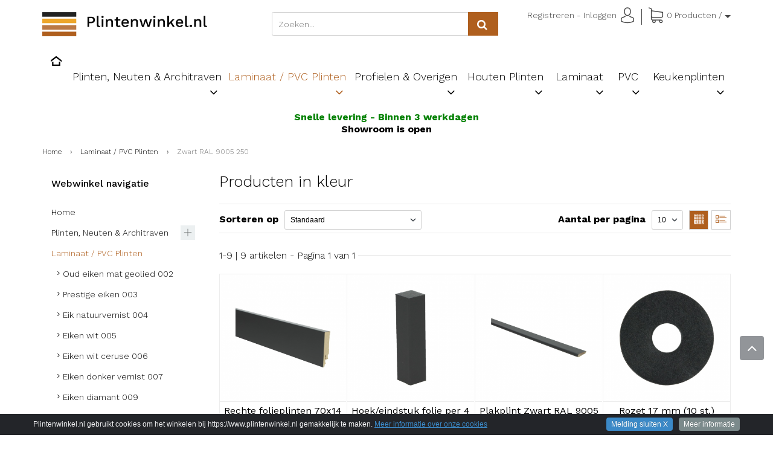

--- FILE ---
content_type: text/html; charset=UTF-8
request_url: https://www.plintenwinkel.nl/laminaat-pvc-plinten-zwart-ral-9005-250_229/
body_size: 29078
content:
<!DOCTYPE html>
<html lang="nl" xml:lang="nl"><head>
	
<script async src="https://www.googletagmanager.com/gtag/js?id=G-56B55T6BS1"></script>
<script>
  window.dataLayer = window.dataLayer || [];
  function gtag(){dataLayer.push(arguments);}
  gtag('js', new Date());

  gtag('config', 'G-56B55T6BS1');
</script>
   
<meta charset="utf-8">
<meta http-equiv="Content-Type" content="text/html; charset=UTF-8" />
<meta http-equiv="Content-Language" content="nl">
<title>Producten in kleur</title>
<meta name="description" content="U vind hier profielen, plakplinten, rechte folieplinten, systeem / holle plinten, hoekstukken en rozetten." />
<meta name="keywords" content="Zwart RAL 9005 250," />
<meta property="og:title" content="Producten in kleur" />
<meta property="og:type" content="webshop" />
<meta property="og:url" content="https://www.plintenwinkel.nl/laminaat-pvc-plinten-zwart-ral-9005-250_229/" />
<meta name="description" property="og:description" content="U vind hier profielen, plakplinten, rechte folieplinten, systeem / holle plinten, hoekstukken en rozetten." />
<meta name="keywords" property="og:keywords" content="Zwart RAL 9005 250," />
<meta property="og:site_name" content="Plintenwinkel.nl" />        
<meta name="author" content="elexioshop.nl" />
<meta name="robots" content="all" />
<link rel="canonical" href="https://www.plintenwinkel.nl/laminaat-pvc-plinten-zwart-ral-9005-250_229/" />

<!-- Mobile Specific Metas
================================================== -->
  
<meta name="viewport" content="width=device-width, initial-scale=1.0, maximum-scale=1.0, user-scalable=yes" />
<link rel="icon" type="image/ico" href="/favicon.ico">


<!-- Code snippet to speed up Google Fonts rendering: googlefonts.3perf.com -->
<link rel="dns-prefetch" href="https://fonts.gstatic.com">
<link rel="preconnect" href="https://fonts.gstatic.com" crossorigin="anonymous">
<link rel="preload" href="https://fonts.googleapis.com/css?family=Poppins:100,200,300,400,500,600,700|Work+Sans:100,200,300,400,500,600,700&display=swap" as="fetch" crossorigin="anonymous">
<script type="text/javascript">
!function(e,n,t){"use strict";var o="https://fonts.googleapis.com/css?family=Poppins:100,200,300,400,500,600,700|Work+Sans:100,200,300,400,500,600,700&display=swap",r="__3perf_googleFonts_cde4a";function c(e){(n.head||n.body).appendChild(e)}function a(){var e=n.createElement("link");e.href=o,e.rel="stylesheet",c(e)}function f(e){if(!n.getElementById(r)){var t=n.createElement("style");t.id=r,c(t)}n.getElementById(r).innerHTML=e}e.FontFace&&e.FontFace.prototype.hasOwnProperty("display")?(t[r]&&f(t[r]),fetch(o).then(function(e){return e.text()}).then(function(e){return e.replace(/@font-face {/g,"@font-face{font-display:swap;")}).then(function(e){return t[r]=e}).then(f).catch(a)):a()}(window,document,localStorage);
</script>
<!-- End of code snippet for Google Fonts -->

<style type="text/css" media="screen">
<!--
@import url("/dev_v2/v.1.0/assets/assets-default/css/style.css?1607688000");
@import url("/dev_v2/v.1.0/assets/assets-default/css/theme.css?1607688000");
@import url("/dev_v2/_cache_assets/v.1.0/css.min.assets.css?1607688000");
-->
</style>

<link rel="stylesheet" type="text/css" href="https://www.plintenwinkel.nl/library/cache/less/style_v2.less?1607688000"><!-- theme-style.less -->

<style type="text/css" media="screen">
<!--
@import url("/theme/custom/css/stylesheet-custom.css?stamp=1607688000?1607688000");
-->
</style>


<style type="text/css" media="screen">
@import url("/dev_v2/v.1.0/assets/css/stylesheet-responsive.css?1607688000");
</style>

<script rel="dns-prefetch" src="//ajax.googleapis.com/ajax/libs/jquery/3.5.1/jquery.min.js"></script> 
<script rel="dns-prefetch" src="//ajax.googleapis.com/ajax/libs/jqueryui/1.8.3/jquery-ui.min.js"></script>
<script rel="dns-prefetch" src="//cdnjs.cloudflare.com/ajax/libs/jquery-migrate/1.2.1/jquery-migrate.min.js"></script>

<script type="text/javascript">
$(window).ready(function() {
	
	//localStorage.clear();
});
</script>

<script src="/dev_v2/v.1.0/assets/js/less.js"></script>

<script type="text/javascript">
var url_site				= 'https://www.plintenwinkel.nl/';
var root_site				= 'https://www.plintenwinkel.nl/';
var root_ssl				= 'https://www.plintenwinkel.nl/';
var root_site_ssl			= 'https://www.plintenwinkel.nl/';
var root_site_shop			= 'https://www.plintenwinkel.nl/';
var lang_id					= '1';
var lang_id_default			= '1';
var vars_lang				= 'nl';
var vars_lang_url			= '';
var request_url				= 'laminaat-pvc-plinten-zwart-ral-9005-250_229/';
var request_url_path		= 'laminaat-pvc-plinten-zwart-ral-9005-250_229/';
var request_url_default		= '';
var request_url_child		= '';
var request_path			= 'laminaat-pvc-plinten-zwart-ral-9005-250';
var id_shop_type			= '1';
var shop_type				= 'plintenwinkel';
var page_type				= 'cat';

var path_assets				= '/dev_v2/v.1.0/';
    	
var path_site				= 'https://www.plintenwinkel.nl/laminaat-pvc-plinten-zwart-ral-9005-250_229/?filter=true&page=1';
var path_default			= 'https://www.plintenwinkel.nl/laminaat-pvc-plinten-zwart-ral-9005-250_229/';
var path_type_filter		= 'cat/merk';	

var cart_popup_hover		= '0';
        
var currency				= '&euro;';
var currency_html			= 'EUR';
    
var zoekopdracht_html		= 'Zoekopdracht';
        
var product_img_zoom		= '1';
var product_img_zoom_type	= 'window';

var scroll_ticker_tekst		= '0';

var navigation_top_hover_body_overlay	= '';

var flyover_slideshow 		= false;

var fix_body_scroll		= '1';
var fix_element_box		= '1';
    
var browser				= navigator.appName;
var browser_version		= navigator.appVersion;
        
var check_mobile		= '1';

var user_loggedin		= '0';

var google_enhanced_ecommerce		= '0';
var google_enhanced_ecommerce_type	= '';

var winkelwagen_page_disabled		= '0';
</script>
</head>
<body class="body-1400 boxed-layout body-page-cat body-theme-page body-page-id-229 body-lang-nl template-two-column fixed-body-scroll fixed-scroll-h">
<div id="wrap_box" class="wrap_template">
	<noscript>
		<div class="noscript_notice"></div>
	</noscript>
</div>
<div class="overlay-loading-icon hide"></div>
<div class="body_bg_overlay"></div>
<div class="body_overlay hide"></div>
<div id="div-js-inline-css"></div>

<div id="div-template-body-container" class="d-flex flex-column min-vh-100">    
	        
    	<div class="body-layout-container flex-grow-1 d-flex-outer-height clearfix">
    
	<div class="header-layout-container container relative clearfix" id="div-template-header">
    
			
<header class="page-header page-header-bg container header-element clearfix" role="sticky-wrap">

	<div class="page-header-sticky clearfix">
	
			    
            
    <div class="header-wrapper-outside clearfix">
    	
        <section class="header-wrapper header-wrapper-bg clearfix" id="section-template-header">

        				        	            		
        	<div class="header-wrapper-inside">
        						        
        		        
<div class="header header-bg container clearfix" data-sticky-element="1">
<div class="bg-overlay header-bg-overlay"></div>
	
        <div class="header-row clearfix">

        <div class="row row-eq-height">
    
            <div class="col-lg-4">
            
                <div class="header-info top-left clearfix">
<div class="logo-header logo-header-image"><a href="https://www.plintenwinkel.nl/" title="Plintenwinkel" class="logo"><img src="/theme/custom/img/logo_plintenwinkel.png" alt="Plintenwinkel" width="630" height="186" data-logo-src="/theme/custom/img/logo_plintenwinkel.png" data-logo-sticky-src="/theme/custom/img/logo_plintenwinkel.png"></a></div></div>
          
            </div>
    
            <div class="col-lg-4">
    
                <div class="header-info top-center text-center clearfix">
<div class="search-bar-header">

	<div class="search-bar-header-item">

		<div class="zoeken searchDiv clearfix" id="site-search"><div class="site-search site-search-header clearfix"><div class="input-append clearfix"><div class="input-append-wrapper relative"><div class="input-append-box"><input type="text" id="zoek" name="zoek" placeholder="Zoeken..." value=""  /><div id="zoek-spinner" class="zoek-spinner hide"></div><div id="zoek-clear" class="zoek-clear hide"><a href="javascript:;" class="skip-less input-zoek-clear"><i class="icon ion-close"></i></a></div><div class="search-result-div hide"><div class="search-history-div"></div><div class="search-results-div"></div></div><!-- end of .search-result-div --></div></div><button class="btn"><i class="fa fa-search"></i></button></div></div></div><!--end zoeken-->
				                    
	</div>

</div></div>
                                          
            </div>
    
            <div class="col-lg-4">
    
                <div class="header-info top-right clearfix">
<div class="widget-items-tools-wrapper"><div class="widget-items-tools"><div class="widget-items-tools-div-wrapper">    		
	<div class="widget-items-tools-div-wrapper-child">
    	<a href="https://www.plintenwinkel.nl/registreren.html">Registreren</a>
        <span class="c-t-sp">-</span>
        <a href="https://www.plintenwinkel.nl/account.html">Inloggen <i class="flaticon-avatar floatRight"></i></a>
    </div>
	    
    
    
        
     
	 
    </div><div class="widget-items-tools-div-wrapper widget-items-tools-div-sep"><div class="sep"><span class="sepText"></span></div></div><div class="widget-items-tools-div-wrapper">
<div class="widget-items-tools-div-wrapper-child">
	
    <div class="cart_popup_wrapper">

	<div class="cart-popup empty">	
    
    	<div class="cart_wrapper cart_wrapper_top">
    
    	<div class="cart_group">
    	
        <div class="cart_group_wrapper">
        
        	<div class="cart dropdown-cart-parent" data-toggle="dropdown-cart">
        
    			<i class="flaticon-shopping-cart floatLeft"></i> 
 
                     <span id="circle" class="cart_loading hide">
                        <span class="circle" id="circle_1"></span>
                        <span class="circle" id="circle_2"></span>
                        <span class="circle" id="circle_3"></span>
                    </span>
       
                    <span class="cart_html_items cart-trigger">
                        <!--START cart_popup items_cart-->
                        <span class="items_cart"><span class="items_cart_count">0</span> <span class="items_cart_html">Producten / </span></span>
                        	
                        <span class="amount_cart hide" data-hide-empty="true"><span class="valuta_cart">&euro;</span><span class="totalprice_cart">0,00</span></span>
                                                <span class="caret"></span>
                        <!--END cart_popup items_cart-->
                                            </span>
        
        	</div>

                    <div class="dropdown-menu cart-content pull-right cart-trigger" style="display: none;">
                    <script type="text/javascript">
                    $(function() {
                                                $.renderCart({data: '{\"cart_items\":[],\"vouchers\":[[]],\"korting_klant\":[],\"loyalty_points_account\":[[]],\"0\":{\"subtotaal_insert\":0,\"subtotaal_display\":\"0.00\",\"totaalprijs_insert\":0,\"totaalprijs_display\":\"0.00\",\"display_incl_excl_html\":\"incl. BTW\",\"btw\":\"0.00\",\"btw_highest_calc\":0,\"array_btw_producten_count\":0,\"array_btw_producten\":[],\"aantal_producten\":0,\"valuta\":\"&euro;\",\"gewicht\":0,\"voucher_used\":false,\"voucher_korting_display\":0,\"voucher_korting\":0,\"voucher_korting_incl_btw\":0,\"voucher_korting_excl_btw\":0,\"voucher_korting_omschrijving\":\"\",\"klant_korting_display\":0,\"klant_korting\":0,\"klant_korting_incl_btw\":0,\"klant_korting_excl_btw\":0,\"klant_korting_omschrijving\":\"Factuurkorting\",\"loyalty_points_korting_display\":0,\"loyalty_points_korting\":0,\"loyalty_points_korting_incl_btw\":0,\"loyalty_points_korting_excl_btw\":0,\"loyalty_points_korting_omschrijving\":\"\",\"loyalty_points_redeem\":0,\"factuur_korting_incl_btw\":0,\"factuur_korting_excl_btw\":0,\"factuur_korting_omschrijving\":\"Factuurkorting\",\"upselling_id_verzendland\":\"1\",\"upselling_verzendland\":\"Nederland\",\"upselling_verzendkosten\":\"\",\"upselling_verzendkosten_bedrag\":\"\",\"lang_url\":\"\",\"lang_id\":\"1\",\"lang\":\"nl\",\"offerte_aanvraag\":0,\"stalen_aanvraag\":\"0\",\"valuta_id\":0,\"valuta_html\":\"&euro;\",\"valuta_koers\":\"\",\"id_aflevermethode\":0,\"id_aflevermethode_extra_optie\":\"0\",\"id_aflevermethode_opties\":\"0\",\"id_aflevermethode_check\":true,\"aflevermethode\":0,\"aflevermethode_titel\":\"\",\"betaalwijze_titel\":\"\",\"delivery_timeframe\":[],\"id_betaalwijze\":0,\"verzendkosten\":0,\"extrakosten\":\"0.00\",\"extrakosten_omschrijving\":\"\",\"extra_kosten_verzending\":\"0.00\",\"extra_kosten_verzending_omschrijving\":\"\",\"verzendkosten_korting\":false,\"minimaal_order_bedrag\":\"0.00\",\"array_extra_charges_rules\":[],\"total_loyalty_points_products\":0,\"loyalty_points_order\":0,\"loyalty_points_order_min_orderbedrag\":\"0\",\"array_set\":{\"order\":{\"info\":{\"minimaal_order_bedrag\":\"0.00\",\"offerte_aanvragen\":0,\"valuta_id_items_display\":0,\"id_shop_type_tmp\":1,\"lang_id\":\"1\",\"lang\":\"nl\",\"valuta_html\":\"&euro;\",\"prijs_display_incl_excl\":\"incl_btw\",\"id_aflevermethode\":0,\"id_aflevermethode_extra_optie\":\"0\",\"id_aflevermethode_opties\":\"0\",\"id_betaalwijze\":0,\"aflevermethode_titel\":\"\",\"betaalwijze_titel\":\"\",\"display_incl_excl_html\":\"incl. BTW\",\"id_land\":\"1\",\"id_land_verzending\":\"1\",\"afleveren_bij_buren\":1,\"id_klanten_groep\":0,\"id_verzending_extra\":null},\"subtotaal\":{\"subtotaal_display\":\"0.00\",\"subtotaal_btw\":\"0.00\",\"subtotaal_incl_btw\":0,\"subtotaal_excl_btw\":0,\"subtotaal_insert\":0},\"gewicht\":{\"gewicht_totaal\":0},\"verzending\":{\"verzendkosten_calculate_aflevermethode\":true},\"totaal\":{\"btw_highest_calc\":0,\"btw\":\"0.00\",\"totaalprijs_incl_btw\":0,\"totaalprijs_excl_btw\":0,\"totaalprijs_display\":\"0.00\",\"totaalprijs_insert\":0}},\"btw_producten\":[],\"loyalty_points\":{\"total_loyalty_points_products\":0,\"loyalty_points_order\":0},\"subtotaal_calc\":{\"prijs_display_incl_excl\":\"incl_btw\",\"subtotaal_calc_kassa_korting\":0,\"subtotaal_calc_kassa_korting_apply\":0,\"subtotaal_calc_korting\":0,\"subtotaal_calc_korting_apply\":0,\"subtotaal_calc_korting_tmp\":0,\"subtotaal_calc_verzendkosten\":0},\"korting_calc\":{\"loyalty_points_korting\":0,\"loyalty_points_korting_incl_btw\":0,\"loyalty_points_korting_excl_btw\":0,\"kassa_korting\":0,\"kassa_korting_incl_btw\":0,\"kassa_korting_excl_btw\":0,\"voucher_korting\":0,\"voucher_korting_incl_btw\":0,\"voucher_korting_excl_btw\":0,\"klant_korting\":0,\"klant_korting_incl_btw\":0,\"klant_korting_excl_btw\":0,\"factuur_korting\":0,\"factuur_korting_incl_btw\":0,\"factuur_korting_excl_btw\":0,\"voucher_korting_omschrijving\":\"\",\"factuur_korting_omschrijving\":\"Factuurkorting\",\"verzendkosten_vervallen\":false,\"order_korting\":0,\"order_korting_incl_btw\":0,\"order_korting_excl_btw\":0},\"verzending\":{\"id_aflevermethode\":0,\"id_betaalwijze\":0,\"aflevermethode_titel\":\"\",\"betaalwijze_titel\":\"\",\"verzendkosten\":0,\"verzendkosten_extra\":\"0.00\",\"verzendkosten_extra_omschrijving\":\"\",\"vaste_kosten\":19.95,\"extra_kosten\":\"0.00\",\"omschrijving\":\"\",\"omschrijving_aflevermethode\":\"\",\"omschrijving_betaalwijze\":\"\",\"kosten_checkout_display\":\"Gratis\"},\"extra_charges\":{\"extra_charges_total\":0,\"extra_charges_total_incl_btw\":0,\"extra_charges_total_excl_btw\":0,\"array_extra_charges_rules\":[]}}},\"1\":{\"id_verzending_extra\":0,\"id_verzending_land\":\"1\",\"id_aflevermethode\":0,\"id_aflevermethode_extra_optie\":\"0\",\"id_aflevermethode_opties\":\"0\",\"id_betaalwijze\":0,\"aflevermethode_titel\":\"\",\"betaalwijze_titel\":\"\",\"vaste_kosten\":19.95,\"extra_kosten\":\"0.00\",\"omschrijving\":\"\",\"omschrijving_aflevermethode\":\"\",\"omschrijving_betaalwijze\":\"\",\"kosten\":0,\"minimaal_order_bedrag\":\"0.00\",\"extra_kosten_verzending\":\"0.00\",\"extra_kosten_verzending_omschrijving\":\"\"},\"extra\":{\"bestel_button_html\":\"Direct afrekenen\",\"bestel_button_html_mobile\":\"Afrekenen\",\"bestel_button_cart_html\":\"Afrekenen\",\"bestel_button_overview_html\":\"Ga door met afrekenen\",\"totaalprijs_msg_overview_html\":\"Totaal af te rekenen\",\"minimaal_order_bedrag\":\"\",\"minimaal_order_bedrag_html\":\"\",\"korting_kassa_check\":false,\"cart_geen_verzendkosten_msg\":\"Gratis\"}}', render_aflevermethodes_betaalwijzes: false});
                                            });
                    </script>
                                                <table class="table-cart">
                            <thead>
                                <tr>	
                                    
                                    <td class="cart-product-info">
                                                                                &nbsp;
                                                                            </td>
                                    <td class="cart-product-close">
                                        <a href="javascript:;" class="cart-product-close close-sign" data-tip="tooltip" data-title="Sluiten" data-original-title="" title=""><i class="icon ion-close"></i></a>
                                    </td>
                                </tr>
                            </thead>
                        </table>     
                        <table class="table-cart">
                            <tbody>
                                <tr>
                                    <td class="no_padding" colspan="2">
                                        <div class="table-cart-content-msg hide"></div>
                                        <div class="table-cart-content">
                                        <table class="table-cart-tbody"><tbody></tbody></table>        
                                        </div>
                                    </td>
                                </tr>
                                <tr class="table-cart-elements cart-product-info-bottom-price">
                                    <td class="cart-product-info-bottom-totaalprijsinfo"></td>
                                    <td class="cart-product-info-bottom-totaalprijs">
                                        <span class="cart-total-price"><span class="valuta_cart"></span><span class="totalprice_cart"></span></span>
                                        <div class="clear"><!----></div>
                                    </td>
                                </tr>
                                                            </tbody>
                            <tfoot>
                                <tr>
                                    <td class="cart-product-info cart-product-info-bottom" colspan="2">
                                    		
                                        <a href="https://www.plintenwinkel.nl/winkelwagen.html" class="btn btn-primary btn-small btn_wijzigen hide-mobile" rel="nofollow">Winkelwagen wijzigen</a>
                                        <a href="https://www.plintenwinkel.nl/winkelwagen.html" class="btn btn-primary btn-small btn_wijzigen_mobile" rel="nofollow">Wijzigen</a>
                                                                                <a href="https://www.plintenwinkel.nl/bestellen.html" class="btn btn-small btn_afrekenen_cart" rel="nofollow">Afrekenen</a>
                                    </td>
                                </tr>
                                <tr>    
                                    <td class="cart-product-upselling hide" colspan="2"></td>
                                </tr>
                            </tfoot>
                        </table>
                    </div>
                
        </div>
        
        </div>
        
        </div>
        
    </div>
    
    <div class="clear"><!----></div>
    
    	
        <div class="cart-buttons hide">
    		
        <a href="https://www.plintenwinkel.nl/winkelwagen.html" class="btn_bekijken" rel="nofollow">Bekijken</a> <span class="c-t-sp">|</span> 
                <a href="https://www.plintenwinkel.nl/bestellen.html" class="btn_afrekenen" rel="nofollow">Direct afrekenen</a>
    </div>
        
        
    </div>

</div></div></div></div></div>
                            
            </div>
    
        </div>
    
    </div>

</div>
          	</div>
  
        	        	        	                      
        </section>
            
    </div>

	<div class="navigation-top-wrapper navigation-top-wrapper-h-b div-header-nav-search-index div-header-nav-search-index-h-b clearfix" data-sticky-element="1">

<!-- Nav -->
<div class="navigation-top  navigation-top-bg container">

	<div id="flyout-menu-mobile" class="hide"></div>
	<div class="navbar navbar-meganizr categories_list_top container clearfix hidden-xs hidden-sm" id="flyout-menu"><!-- if cat flyout-menu page not -->  
    
    	<div class="col-lg-12 col-md-12 col-sm-12 p-r-0 p-l-0">
            <nav class="nav-meganizr nav-meganizr-bg"> 
                            
                <ul class="meganizr meganizr-angle mzr-class mzr-responsive  meganizr-stretch"> 
                		
                	<li class="home home-iconmoon-home16"><a href="https://www.plintenwinkel.nl/"><span>&nbsp;</span></a></li>
                	                							<li class="mzr-drop mzr-li-2">
		<a href="https://www.plintenwinkel.nl/plinten-neuten-en-architraven_2/" title="Plinten, Neuten &amp; Architraven" class="skip-less">
			Plinten, Neuten &amp; Architraven								</a>                                
					
		<div class="mzr-content-wrapper">
			<div class="mzr-content mzr-content-columns drop-three-columns clearfix">
								<div class="clear"><!----></div>
								                				<div class="one-col">
					<ul class="mzr-links sub-menu mzr-links-10">
	<li><a href="https://www.plintenwinkel.nl/rechte-mdf-plinten-ral9010_3/" title="Rechte MDF plinten RAL9010 Zuiverwit" class="skip-less">Rechte MDF plinten RAL9010 Zuiverwit</a>
			</li>
    	<li><a href="https://www.plintenwinkel.nl/plinten-ral-9016_4/" title="Rechte MDF Plinten RAL9016 Spierwit / verkeerswit" class="skip-less">Rechte MDF Plinten RAL9016 Spierwit / verkeerswit</a>
			</li>
    	<li><a href="https://www.plintenwinkel.nl/plinten-ral-9005_5/" title="Rechte MDF plinten RAL9005 Zwart" class="skip-less">Rechte MDF plinten RAL9005 Zwart</a>
			</li>
    	<li><a href="https://www.plintenwinkel.nl/plinten-ral-9001_6/" title="Rechte MDF plinten RAL9001 Cr&eacute;me wit" class="skip-less">Rechte MDF plinten RAL9001 Cr&eacute;me wit</a>
			</li>
    	<li><a href="https://www.plintenwinkel.nl/plinten-ral-7016_7/" title="Rechte MDF plinten RAL7016 Antracietgrijs" class="skip-less">Rechte MDF plinten RAL7016 Antracietgrijs</a>
			</li>
    	<li><a href="https://www.plintenwinkel.nl/overzetplinten-ral-9010_14/" title="MDF renovatieplinten / overzetplinten" class="skip-less">MDF renovatieplinten / overzetplinten</a>
			</li>
    	<li><a href="https://www.plintenwinkel.nl/plinten-met-geluidswerende-strip_15/" title="Plinten met geluidswerende strip Ral 9010 zuiverwit" class="skip-less">Plinten met geluidswerende strip Ral 9010 zuiverwit</a>
			</li>
    	<li><a href="https://www.plintenwinkel.nl/bouwplint-ral-9010_17/" title="Bouwplint / Aannemersplint Ral 9010 zuiverwit" class="skip-less">Bouwplint / Aannemersplint Ral 9010 zuiverwit</a>
			</li>
    	<li><a href="https://www.plintenwinkel.nl/kraalplinten-ral-9010_8/" title="Eigentijdse kraal plinten Ral 9010 zuiverwit" class="skip-less">Eigentijdse kraal plinten Ral 9010 zuiverwit</a>
			</li>
    	<li><a href="https://www.plintenwinkel.nl/koloniale-plinten-ral-9010_11/" title="Koloniale plint RAL9010 zuiverwit" class="skip-less">Koloniale plint RAL9010 zuiverwit</a>
			</li>
        </ul>				</div>
					
								                				<div class="one-col">
					<ul class="mzr-links sub-menu mzr-links-10">
	<li><a href="https://www.plintenwinkel.nl/tijdloze-mdf-plinten-ral-9010_9/" title="Tijdloze MDF plinten Ral 9010 zuiverwit" class="skip-less">Tijdloze MDF plinten Ral 9010 zuiverwit</a>
			</li>
    	<li><a href="https://www.plintenwinkel.nl/barok-plint-9010_12/" title="Barok plint Ral 9010 zuiverwit" class="skip-less">Barok plint Ral 9010 zuiverwit</a>
			</li>
    	<li><a href="https://www.plintenwinkel.nl/romantische-plinten_13/" title="Romantische plint Ral 9010 zuiverwit" class="skip-less">Romantische plint Ral 9010 zuiverwit</a>
			</li>
    	<li><a href="https://www.plintenwinkel.nl/renaissance-plinten_233/" title="Renaissance plint ral 9010 zuiverwit" class="skip-less">Renaissance plint ral 9010 zuiverwit</a>
			</li>
    	<li><a href="https://www.plintenwinkel.nl/retro-plint_10/" title="Retro plint RAL9010 zuiverwit" class="skip-less">Retro plint RAL9010 zuiverwit</a>
			</li>
    	<li><a href="https://www.plintenwinkel.nl/flexibele-plinten-buigbare-plinten_21/" title="Flexibele Plinten Buigbare plinten" class="skip-less">Flexibele Plinten Buigbare plinten</a>
			</li>
    	<li><a href="https://www.plintenwinkel.nl/mdf-plinten-2x-wit-gegrond_19/" title="MDF plinten 2 x wit gegrond" class="skip-less">MDF plinten 2 x wit gegrond</a>
			</li>
    	<li><a href="https://www.plintenwinkel.nl/mdf-plinten-met-witte-folie_16/" title="MDF plinten met witte folie" class="skip-less">MDF plinten met witte folie</a>
			</li>
    	<li><a href="https://www.plintenwinkel.nl/meranti-plinten-en-koplatten-architraven_24/" title="Meranti plinten &amp; Koplatten/Architraven" class="skip-less">Meranti plinten &amp; Koplatten/Architraven</a>
			</li>
    	<li><a href="https://www.plintenwinkel.nl/mdf-architraven-en-neuten_18/" title="MDF Acrhitraven en Neuten" class="skip-less">MDF Acrhitraven en Neuten</a>
			</li>
        </ul>				</div>
					
								                				<div class="one-col">
					<ul class="mzr-links sub-menu mzr-links-10">
	<li><a href="https://www.plintenwinkel.nl/aluminium-en-aluminium-omtrokken-plinten_234/" title="Aluminium plinten &amp; aluminium omtrokken plinten" class="skip-less">Aluminium plinten &amp; aluminium omtrokken plinten</a>
			</li>
    	<li><a href="https://www.plintenwinkel.nl/plinten-neuten-en-architraven-watervaste-kunststof-plint-model-moderne-plint_281/" title="Watervaste kunststof plint model Moderne plint" class="skip-less">Watervaste kunststof plint model Moderne plint</a>
			</li>
        </ul>				</div>
					
				                                
			</div> 
		</div> 
			</li>                    
	<li class="active mzr-drop mzr-full-width mzr-li-53">
		<a href="https://www.plintenwinkel.nl/laminaat-pvc-plinten_53/" title="Laminaat / PVC Plinten" class="skip-less">
			Laminaat / PVC Plinten								</a>                                
					
		<div class="mzr-content-wrapper">
			<div class="mzr-content mzr-content-columns clearfix">
								<div class="clear"><!----></div>
								                				<div class="one-col">
					<ul class="mzr-links sub-menu mzr-links-10">
	<li><a href="https://www.plintenwinkel.nl/laminaat-pvc-plinten-oud-eiken-mat-geolied-002_54/" title="Oud eiken mat geolied 002" class="skip-less">Oud eiken mat geolied 002</a>
			</li>
    	<li><a href="https://www.plintenwinkel.nl/laminaat-pvc-plinten-prestige-eiken-003_55/" title="Prestige eiken 003" class="skip-less">Prestige eiken 003</a>
			</li>
    	<li><a href="https://www.plintenwinkel.nl/laminaat-pvc-plinten-eik-natuurvernist-004_56/" title="Eik natuurvernist 004" class="skip-less">Eik natuurvernist 004</a>
			</li>
    	<li><a href="https://www.plintenwinkel.nl/laminaat-pvc-plinten-eiken-wit-005_57/" title="Eiken wit 005" class="skip-less">Eiken wit 005</a>
			</li>
    	<li><a href="https://www.plintenwinkel.nl/laminaat-pvc-plinten-eiken-wit-ceruse-006_58/" title="Eiken wit ceruse 006" class="skip-less">Eiken wit ceruse 006</a>
			</li>
    	<li><a href="https://www.plintenwinkel.nl/laminaat-pvc-plinten-eiken-donker-vernist-007_59/" title="Eiken donker vernist 007" class="skip-less">Eiken donker vernist 007</a>
			</li>
    	<li><a href="https://www.plintenwinkel.nl/laminaat-pvc-plinten-eiken-diamant-009_60/" title="Eiken diamant 009" class="skip-less">Eiken diamant 009</a>
			</li>
    	<li><a href="https://www.plintenwinkel.nl/laminaat-pvc-plinten-eiken-select-010_61/" title="Eiken select 010" class="skip-less">Eiken select 010</a>
			</li>
    	<li><a href="https://www.plintenwinkel.nl/laminaat-pvc-plinten-eiken-donker-011_62/" title="Eiken donker 011" class="skip-less">Eiken donker 011</a>
			</li>
    	<li><a href="https://www.plintenwinkel.nl/laminaat-pvc-plinten-eiken-012_63/" title="Eiken 012" class="skip-less">Eiken 012</a>
			</li>
        </ul>				</div>
					
								                				<div class="one-col">
					<ul class="mzr-links sub-menu mzr-links-10">
	<li><a href="https://www.plintenwinkel.nl/laminaat-pvc-plinten-eiken-licht-013_64/" title="Eiken licht 013" class="skip-less">Eiken licht 013</a>
			</li>
    	<li><a href="https://www.plintenwinkel.nl/laminaat-pvc-plinten-eiken-polar-014_65/" title="Eiken polar 014" class="skip-less">Eiken polar 014</a>
			</li>
    	<li><a href="https://www.plintenwinkel.nl/laminaat-pvc-plinten-eiken-oud-frans-017_66/" title="Eiken oud frans 017" class="skip-less">Eiken oud frans 017</a>
			</li>
    	<li><a href="https://www.plintenwinkel.nl/laminaat-pvc-plinten-eiken-antiek-018_67/" title="Eiken antiek 018" class="skip-less">Eiken antiek 018</a>
			</li>
    	<li><a href="https://www.plintenwinkel.nl/laminaat-pvc-plinten-eiken-rood-019_68/" title="Eiken rood 019" class="skip-less">Eiken rood 019</a>
			</li>
    	<li><a href="https://www.plintenwinkel.nl/laminaat-pvc-plinten-eiken-wit-geolied-020_69/" title="Eiken wit geolied 020" class="skip-less">Eiken wit geolied 020</a>
			</li>
    	<li><a href="https://www.plintenwinkel.nl/laminaat-pvc-plinten-beuken-licht-023_70/" title="Beuken licht 023" class="skip-less">Beuken licht 023</a>
			</li>
    	<li><a href="https://www.plintenwinkel.nl/laminaat-pvc-plinten-beuken-select-025_71/" title="Beuken select 025" class="skip-less">Beuken select 025</a>
			</li>
    	<li><a href="https://www.plintenwinkel.nl/laminaat-pvc-plinten-ahorn-donker-031_72/" title="Ahorn donker 031" class="skip-less">Ahorn donker 031</a>
			</li>
    	<li><a href="https://www.plintenwinkel.nl/laminaat-pvc-plinten-ahorn-032_73/" title="Ahorn 032" class="skip-less">Ahorn 032</a>
			</li>
        </ul>				</div>
					
								                				<div class="one-col">
					<ul class="mzr-links sub-menu mzr-links-10">
	<li><a href="https://www.plintenwinkel.nl/laminaat-pvc-plinten-metallic-slate-039_74/" title="Metallic slate 039" class="skip-less">Metallic slate 039</a>
			</li>
    	<li><a href="https://www.plintenwinkel.nl/laminaat-pvc-plinten-kersen-donker-041_75/" title="Kersen donker 041" class="skip-less">Kersen donker 041</a>
			</li>
    	<li><a href="https://www.plintenwinkel.nl/laminaat-pvc-plinten-kersen-licht-043_76/" title="Kersen licht 043" class="skip-less">Kersen licht 043</a>
			</li>
    	<li><a href="https://www.plintenwinkel.nl/laminaat-pvc-plinten-oud-kastanje-044_77/" title="Oud kastanje 044" class="skip-less">Oud kastanje 044</a>
			</li>
    	<li><a href="https://www.plintenwinkel.nl/laminaat-pvc-plinten-kersen-045_78/" title="Kersen 045" class="skip-less">Kersen 045</a>
			</li>
    	<li><a href="https://www.plintenwinkel.nl/laminaat-pvc-plinten-kersen-select-046_79/" title="Kersen select 046" class="skip-less">Kersen select 046</a>
			</li>
    	<li><a href="https://www.plintenwinkel.nl/laminaat-pvc-plinten-titanium-eik-047_80/" title="Titanium eik 047" class="skip-less">Titanium eik 047</a>
			</li>
    	<li><a href="https://www.plintenwinkel.nl/laminaat-pvc-plinten-country-eik-grijs-048_81/" title="Country eik grijs 048" class="skip-less">Country eik grijs 048</a>
			</li>
    	<li><a href="https://www.plintenwinkel.nl/laminaat-pvc-plinten-franse-eik-grijsvernist-049_82/" title="Franse eik grijsvernist 049" class="skip-less">Franse eik grijsvernist 049</a>
			</li>
    	<li><a href="https://www.plintenwinkel.nl/laminaat-pvc-plinten-witte-es-050_83/" title="Witte es 050" class="skip-less">Witte es 050</a>
			</li>
        </ul>				</div>
					
								                				<div class="one-col">
					<ul class="mzr-links sub-menu mzr-links-10">
	<li><a href="https://www.plintenwinkel.nl/laminaat-pvc-plinten-eiken-naturel-052_84/" title="Eiken naturel 052" class="skip-less">Eiken naturel 052</a>
			</li>
    	<li><a href="https://www.plintenwinkel.nl/laminaat-pvc-plinten-eiken-grijs-gerookt-053_85/" title="Eiken grijs gerookt 053" class="skip-less">Eiken grijs gerookt 053</a>
			</li>
    	<li><a href="https://www.plintenwinkel.nl/laminaat-pvc-plinten-eiken-natuur-geolied-055_86/" title="Eiken natuur geolied 055" class="skip-less">Eiken natuur geolied 055</a>
			</li>
    	<li><a href="https://www.plintenwinkel.nl/laminaat-pvc-plinten-eiken-donker-geolied-056_87/" title="Eiken donker geolied 056" class="skip-less">Eiken donker geolied 056</a>
			</li>
    	<li><a href="https://www.plintenwinkel.nl/laminaat-pvc-plinten-vintage-eiken-donkervernist-057_88/" title="Vintage eiken donkervernist 057" class="skip-less">Vintage eiken donkervernist 057</a>
			</li>
    	<li><a href="https://www.plintenwinkel.nl/laminaat-pvc-plinten-plakstrip-xenon-060_89/" title="Plakstrip xenon 060" class="skip-less">Plakstrip xenon 060</a>
			</li>
    	<li><a href="https://www.plintenwinkel.nl/laminaat-pvc-plinten-elzen-wit-062_90/" title="Elzen wit 062" class="skip-less">Elzen wit 062</a>
			</li>
    	<li><a href="https://www.plintenwinkel.nl/laminaat-pvc-plinten-teak-grijs-geborsteld-063_91/" title="Teak grijs geborsteld 063" class="skip-less">Teak grijs geborsteld 063</a>
			</li>
    	<li><a href="https://www.plintenwinkel.nl/laminaat-pvc-plinten-wit-noten-064_92/" title="Wit noten 064" class="skip-less">Wit noten 064</a>
			</li>
    	<li><a href="https://www.plintenwinkel.nl/laminaat-pvc-plinten-seagrass-065_93/" title="Seagrass 065" class="skip-less">Seagrass 065</a>
			</li>
        </ul>				</div>
					
								                				<div class="one-col">
					<ul class="mzr-links sub-menu mzr-links-10">
	<li><a href="https://www.plintenwinkel.nl/laminaat-pvc-plinten-newcastle-eiken-grijs-066_94/" title="Newcastle eiken grijs 066" class="skip-less">Newcastle eiken grijs 066</a>
			</li>
    	<li><a href="https://www.plintenwinkel.nl/laminaat-pvc-plinten-newport-mahonie-068_95/" title="Newport mahonie 068" class="skip-less">Newport mahonie 068</a>
			</li>
    	<li><a href="https://www.plintenwinkel.nl/laminaat-pvc-plinten-landhuis-merbau-069_96/" title="Landhuis merbau 069" class="skip-less">Landhuis merbau 069</a>
			</li>
    	<li><a href="https://www.plintenwinkel.nl/laminaat-pvc-plinten-afzelia-gebleekt-070_97/" title="Afzelia gebleekt 070" class="skip-less">Afzelia gebleekt 070</a>
			</li>
    	<li><a href="https://www.plintenwinkel.nl/laminaat-pvc-plinten-mahonie-071_98/" title="Mahonie 071" class="skip-less">Mahonie 071</a>
			</li>
    	<li><a href="https://www.plintenwinkel.nl/laminaat-pvc-plinten-walnoot-073_99/" title="Walnoot 073" class="skip-less">Walnoot 073</a>
			</li>
    	<li><a href="https://www.plintenwinkel.nl/laminaat-pvc-plinten-wenge-zwart-075_100/" title="Wenge zwart 075" class="skip-less">Wenge zwart 075</a>
			</li>
    	<li><a href="https://www.plintenwinkel.nl/laminaat-pvc-plinten-grenen-wit-082_101/" title="Grenen wit 082" class="skip-less">Grenen wit 082</a>
			</li>
    	<li><a href="https://www.plintenwinkel.nl/laminaat-pvc-plinten-klassieke-patina-eik-licht-083_102/" title="Klassieke patina eik licht 083" class="skip-less">Klassieke patina eik licht 083</a>
			</li>
    	<li><a href="https://www.plintenwinkel.nl/laminaat-pvc-plinten-zwart-091_103/" title="Zwart 091" class="skip-less">Zwart 091</a>
			</li>
        </ul>				</div>
					
								                				<div class="one-col">
					<ul class="mzr-links sub-menu mzr-links-10">
	<li><a href="https://www.plintenwinkel.nl/laminaat-pvc-plinten-beton-gepolijst-donker-093_104/" title="Beton gepolijst donker 093" class="skip-less">Beton gepolijst donker 093</a>
			</li>
    	<li><a href="https://www.plintenwinkel.nl/laminaat-pvc-plinten-beton-gepolijst-natuur-094_105/" title="Beton gepolijst natuur 094" class="skip-less">Beton gepolijst natuur 094</a>
			</li>
    	<li><a href="https://www.plintenwinkel.nl/laminaat-pvc-plinten-marmer-095_107/" title="Marmer 095" class="skip-less">Marmer 095</a>
			</li>
    	<li><a href="https://www.plintenwinkel.nl/laminaat-pvc-plinten-klassieke-patina-eik-grijs-096_109/" title="Klassieke patina eik grijs 096" class="skip-less">Klassieke patina eik grijs 096</a>
			</li>
    	<li><a href="https://www.plintenwinkel.nl/laminaat-pvc-plinten-noors-eiken-097_110/" title="Noors eiken 097" class="skip-less">Noors eiken 097</a>
			</li>
    	<li><a href="https://www.plintenwinkel.nl/laminaat-pvc-plinten-grijs-098_111/" title="Grijs 098" class="skip-less">Grijs 098</a>
			</li>
    	<li><a href="https://www.plintenwinkel.nl/laminaat-pvc-plinten-grijze-teak-099_112/" title="Grijze teak 099" class="skip-less">Grijze teak 099</a>
			</li>
    	<li><a href="https://www.plintenwinkel.nl/laminaat-pvc-plinten-kasteel-eiken-101_113/" title="Kasteel eiken 101" class="skip-less">Kasteel eiken 101</a>
			</li>
    	<li><a href="https://www.plintenwinkel.nl/laminaat-pvc-plinten-aspen-eiken-103_114/" title="Aspen eiken 103" class="skip-less">Aspen eiken 103</a>
			</li>
    	<li><a href="https://www.plintenwinkel.nl/laminaat-pvc-plinten-geborsteld-eiken-104_115/" title="Geborsteld eiken 104" class="skip-less">Geborsteld eiken 104</a>
			</li>
        </ul>				</div>
					
								                				<div class="one-col">
					<ul class="mzr-links sub-menu mzr-links-10">
	<li><a href="https://www.plintenwinkel.nl/laminaat-pvc-plinten-landhuis-grenen-105_116/" title="Landhuis grenen 105" class="skip-less">Landhuis grenen 105</a>
			</li>
    	<li><a href="https://www.plintenwinkel.nl/laminaat-pvc-plinten-dockland-oak-107_117/" title="Dockland oak 107" class="skip-less">Dockland oak 107</a>
			</li>
    	<li><a href="https://www.plintenwinkel.nl/laminaat-pvc-plinten-oude-rustieke-eik-109_119/" title="Oude rustieke eik 109" class="skip-less">Oude rustieke eik 109</a>
			</li>
    	<li><a href="https://www.plintenwinkel.nl/laminaat-pvc-plinten-gebleekt-eiken-111_120/" title="Gebleekt eiken 111" class="skip-less">Gebleekt eiken 111</a>
			</li>
    	<li><a href="https://www.plintenwinkel.nl/laminaat-pvc-plinten-eik-whitewash-112_121/" title="Eik whitewash 112" class="skip-less">Eik whitewash 112</a>
			</li>
    	<li><a href="https://www.plintenwinkel.nl/laminaat-pvc-plinten-eiken-wit-getint-113_122/" title="Eiken wit getint 113" class="skip-less">Eiken wit getint 113</a>
			</li>
    	<li><a href="https://www.plintenwinkel.nl/laminaat-pvc-plinten-eiken-naturel-donker-114_123/" title="Eiken naturel donker 114" class="skip-less">Eiken naturel donker 114</a>
			</li>
    	<li><a href="https://www.plintenwinkel.nl/laminaat-pvc-plinten-roussillon-eiken-117_124/" title="Roussillon eiken 117" class="skip-less">Roussillon eiken 117</a>
			</li>
    	<li><a href="https://www.plintenwinkel.nl/laminaat-pvc-plinten-wellington-eiken-118_125/" title="Wellington eiken 118" class="skip-less">Wellington eiken 118</a>
			</li>
    	<li><a href="https://www.plintenwinkel.nl/laminaat-pvc-plinten-champagne-eiken-119_126/" title="Champagne eiken 119" class="skip-less">Champagne eiken 119</a>
			</li>
        	<li class="categorie_top_more_li"><span><a href="https://www.plintenwinkel.nl/laminaat-pvc-plinten_53/" title="Laminaat / PVC Plinten" class="categorie_top_more_ahref skip-less">... &raquo; Bekijk meer</a></span></li>    
	</ul>				</div>
					
				                                
			</div> 
		</div> 
			</li>                    
	<li class="mzr-drop mzr-li-43">
		<a href="https://www.plintenwinkel.nl/profielen_43/" title="Profielen &amp; Overigen" class="skip-less">
			Profielen &amp; Overigen								</a>                                
					
		<div class="mzr-content-wrapper">
			<div class="mzr-content mzr-content-columns drop-one-columns clearfix">
								<div class="clear"><!----></div>
								                				<div class="one-col">
					<ul class="mzr-links sub-menu mzr-links-10">
	<li><a href="https://www.plintenwinkel.nl/trapprofielen_44/" title="Trapprofielen" class="skip-less">Trapprofielen</a>
			</li>
    	<li><a href="https://www.plintenwinkel.nl/profielen-zilver-kleur_45/" title="Profielen Zilver" class="skip-less">Profielen Zilver</a>
			</li>
    	<li><a href="https://www.plintenwinkel.nl/rvs-profielen_46/" title="Profielen RVS tint" class="skip-less">Profielen RVS tint</a>
			</li>
    	<li><a href="https://www.plintenwinkel.nl/profielen-brons_47/" title="Profielen brons" class="skip-less">Profielen brons</a>
			</li>
    	<li><a href="https://www.plintenwinkel.nl/zwarte-profielen_48/" title="Profielen zwart" class="skip-less">Profielen zwart</a>
			</li>
    	<li><a href="https://www.plintenwinkel.nl/eiken-stofdorpels_49/" title="Eiken stofdorpels onbehandeld" class="skip-less">Eiken stofdorpels onbehandeld</a>
			</li>
    	<li><a href="https://www.plintenwinkel.nl/profielen-accesoires-en-bijhorende-producten_50/" title="Accesoires en bijhorende producten" class="skip-less">Accesoires en bijhorende producten</a>
			</li>
    	<li><a href="https://www.plintenwinkel.nl/profielen-profielen-voor-vloer-afwerking-in-vele-kleuren_52/" title="Profielen voor vloer afwerking in vele kleuren" class="skip-less">Profielen voor vloer afwerking in vele kleuren</a>
			</li>
    	<li><a href="https://www.plintenwinkel.nl/profielen-luikprofielen_290/" title="Luikprofielen" class="skip-less">Luikprofielen</a>
			</li>
    	<li><a href="https://www.plintenwinkel.nl/isolatie-materialen_291/" title="Isolatie materialen" class="skip-less">Isolatie materialen</a>
			</li>
        </ul>				</div>
					
				                                
			</div> 
		</div> 
			</li>                    
	<li class="mzr-drop mzr-li-268">
		<a href="https://www.plintenwinkel.nl/houten-plinten_268/" title="Houten Plinten" class="skip-less">
			Houten Plinten								</a>                                
					
		<div class="mzr-content-wrapper">
			<div class="mzr-content mzr-content-columns drop-one-columns clearfix">
								<div class="clear"><!----></div>
								                				<div class="one-col">
					<ul class="mzr-links sub-menu mzr-links-10">
	<li><a href="https://www.plintenwinkel.nl/houten-deklijsten_269/" title="Deklijsten Massief / Afwerklijsten" class="skip-less">Deklijsten Massief / Afwerklijsten</a>
			</li>
    	<li><a href="https://www.plintenwinkel.nl/franse-plint-massief-hout_270/" title="Franse plint Massief hout" class="skip-less">Franse plint Massief hout</a>
			</li>
    	<li><a href="https://www.plintenwinkel.nl/koloniale-plint-massief-hout_271/" title="Koloniale plint massief hout" class="skip-less">Koloniale plint massief hout</a>
			</li>
    	<li><a href="https://www.plintenwinkel.nl/rechte-massief-houten-plinten_272/" title="Rechte Massief houten plinten" class="skip-less">Rechte Massief houten plinten</a>
			</li>
        </ul>				</div>
					
				                                
			</div> 
		</div> 
			</li>                    
	<li class="mzr-drop mzr-li-31">
		<a href="https://www.plintenwinkel.nl/laminaat_31/" title="Laminaat" class="skip-less">
			Laminaat								</a>                                
					
		<div class="mzr-content-wrapper">
			<div class="mzr-content mzr-content-columns drop-one-columns clearfix">
								<div class="clear"><!----></div>
								                				<div class="one-col">
					<ul class="mzr-links sub-menu mzr-links-10">
	<li><a href="https://www.plintenwinkel.nl/quick-step-laminaat_32/" title="Quick Step Laminaat" class="skip-less">Quick Step Laminaat</a>
			</li>
    	<li><a href="https://www.plintenwinkel.nl/douwes-dekker-laminaat_33/" title="Douwes Dekker Laminaat" class="skip-less">Douwes Dekker Laminaat</a>
			</li>
    	<li><a href="https://www.plintenwinkel.nl/ondervloeren-voor-laminaat_273/" title="Ondervloeren geschikt voor Laminaat &amp; Houten vloeren" class="skip-less">Ondervloeren geschikt voor Laminaat &amp; Houten vloeren</a>
			</li>
        </ul>				</div>
					
				                                
			</div> 
		</div> 
			</li>                    
	<li class="mzr-drop mzr-li-40">
		<a href="https://www.plintenwinkel.nl/pvc-vloeren_40/" title="PVC" class="skip-less">
			PVC								</a>                                
					
		<div class="mzr-content-wrapper">
			<div class="mzr-content mzr-content-columns drop-one-columns clearfix">
								<div class="clear"><!----></div>
								                				<div class="one-col">
					<ul class="mzr-links sub-menu mzr-links-10">
	<li><a href="https://www.plintenwinkel.nl/douwes-dekker-pvc-vloeren_41/" title="Douwes Dekker" class="skip-less">Douwes Dekker</a>
			</li>
    	<li><a href="https://www.plintenwinkel.nl/ondervloeren-voor-pvc-vloeren_274/" title="Ondervloeren Geschikt voor PVC" class="skip-less">Ondervloeren Geschikt voor PVC</a>
			</li>
        </ul>				</div>
					
				                                
			</div> 
		</div> 
			</li>                    
	<li class="mzr-drop mzr-li-276">
		<a href="https://www.plintenwinkel.nl/rvs-keukenplinten_276/" title="Keukenplinten" class="skip-less">
			Keukenplinten								</a>                                
					
		<div class="mzr-content-wrapper">
			<div class="mzr-content mzr-content-columns drop-one-columns clearfix">
								<div class="clear"><!----></div>
								                				<div class="one-col">
					<ul class="mzr-links sub-menu mzr-links-10">
	<li><a href="https://www.plintenwinkel.nl/rvs-keukenplinten-witte-keukenplinten-inclusief-rubber-afdichtstrip_277/" title="Witte Keukenplinten inclusief rubber afdichtstrip" class="skip-less">Witte Keukenplinten inclusief rubber afdichtstrip</a>
			</li>
    	<li><a href="https://www.plintenwinkel.nl/zwarte-keukenplinten_278/" title="Zwarte Keukenplinten inclusief rubber afdichtstrip" class="skip-less">Zwarte Keukenplinten inclusief rubber afdichtstrip</a>
			</li>
    	<li><a href="https://www.plintenwinkel.nl/rvs-keukenplinten-rvs-keukenplint-inclusief-rubber-afdichtstrip_279/" title="RVS Keukenplint inclusief rubber afdichtstrip" class="skip-less">RVS Keukenplint inclusief rubber afdichtstrip</a>
			</li>
    	<li><a href="https://www.plintenwinkel.nl/rvs-keukenplinten-bevestigingsclips-voor-keukenplinten_280/" title="Bevestigingsclips voor keukenplinten" class="skip-less">Bevestigingsclips voor keukenplinten</a>
			</li>
        </ul>				</div>
					
				                                
			</div> 
		</div> 
			</li>                    
                                    </ul>
                
            </nav>
        </div>
        
                
	</div>

</div>
       
<div class="navbar navigation-top-mobile navigation-top-bg menu-bar-bg fix-scroll hide">

    <div class="container-fluid">

    	<div class="navbar-header">
    		<span class="heading-titel">&nbsp;</span>
    			<button type="button" class="navbar-toggle collapsed" data-toggle="collapse" data-target="#bs-example-navbar-collapse-1" aria-expanded="false"> <span class="sr-only">Toggle navigation</span> <span class="icon-bar"></span> <span class="icon-bar"></span> <span class="icon-bar"></span> <span class="icon-close"></span> </button>
    	</div>

    	<div class="row">

    		<div class="collapse mega-menu submenu navbar-collapse text-center navbar-submenu-html-mobile" id="bs-example-navbar-collapse-1"></div>
    
    	</div>        

    </div>

</div>

</div>		    
	            
    
    </div>
</header>    
	</div>
    
	<div class="page-main page-main-bg flex-grow-1 d-flex-outer-height clearfix" id="div-template-wrapper">

				  

		
		           
		<div class="div-main-melding-wrapper div-main-melding-wrapper-bg container clearfix">
	
    <div class="container clearfix">
		
        <span style="font-weight:bold; color:green">Snelle levering - Binnen 3 werkdagen</span><br/><span><strong>Showroom is open</strong></span>
    </div>
</div>		<!--breadcrumbs-->
<div class="breadcrumbs breadcrumbs-bg container clearfix" itemscope itemtype="https://schema.org/BreadcrumbList">
	
    <div class="container clearfix">

				<div class="col-lg-12 col-md-12 col-sm-12">
			<div class="breadcrumbs_html">
				<div itemprop="itemListElement" itemscope
itemtype="https://schema.org/ListItem"><a href="https://www.plintenwinkel.nl/" itemprop="item" title="Home"><span itemprop="name">Home</span></a><meta itemprop="position" content="1" /> ›&nbsp;</div><div itemprop="itemListElement" itemscope
itemtype="https://schema.org/ListItem"><a href="https://www.plintenwinkel.nl/laminaat-pvc-plinten_53/" itemprop="item" title="Laminaat / PVC Plinten"><span itemprop="name">Laminaat / PVC Plinten</span></a><meta itemprop="position" content="2" /> ›&nbsp;</div><div itemprop="itemListElement" itemscope
itemtype="https://schema.org/ListItem"><a href="https://www.plintenwinkel.nl/laminaat-pvc-plinten-zwart-ral-9005-250_229/" itemprop="item" title="Zwart RAL 9005 250" class="active"><span itemprop="name">Zwart RAL 9005 250</span></a><meta itemprop="position" content="3" /></div>			</div>
		</div>

    </div>
</div>  
          
		<div class="page-main-content-layout-container container flex-grow-1 d-flex-outer-height clearfix" id="div-template-main">    
						<div class="row flex-grow-1 d-flex-outer-height clearfix">

	<div class="page-layout-wrapper page-layout-wrapper-bg flex-grow-1 clearfix" data-template-layout="content-layout">

    	<section class="template-column-middle-bg col-md-9 col-md-push-3 padd-15 page-content" id="row-column-middle">
	<div class="template-column-middle">
        <div class="page-content-bg">
            <div class="relative clearfix">
                <div id="load_div" class="hide">
                    <div class="bg_load_div"></div>
                </div>   
    
                <div id="div_request_data" class="clearfix">
					                
                    
<div class="div-product-items">

<div class="col-md-12">
	
    <div class="row">
    	
        <h1 class="heading-categorie heading-content clearfix">
        	<span>Producten in kleur</span>
        </h1>

		
		            
        
		
		
			
<div class="product-filter filter_venster_results clearfix">
    
    	
    <div class="sort-by sort-by-uniform m-t-5 pull-left">
    	<span class="span-title">Sorteren op</span>
                <div class="div-filter-sort">
		<select id="filter_sort" name="filter_sort">
			<option value="0" selected="selected">Standaard</option>
			<option value="1">Sorteren op prijs Laag - Hoog</option>
			<option value="2">Sorteren op prijs - Hoog naar Laag</option>
			<option value="3">Sorteren op naam (A-Z)</option>
			<option value="4">Sorteren op naam (Z-A)</option>
            <option value="5">Sorteren op nieuwste eerst</option>
		</select>
        </div>
        
		<ul class="hide">
        	<li><a href="javascript:;" class="active" id="0" onclick="switchProductsSortBy('0');">Standaard</a></li>
            <li><a href="javascript:;" id="1" onclick="switchProductsSortBy('1');">Prijs Laag - Hoog</a></li>
            <li><a href="javascript:;" id="2" onclick="switchProductsSortBy('2');">Prijs Hoog - Laag</a></li>
            <li><a href="javascript:;" id="3" onclick="switchProductsSortBy('3');">A-Z</a></li>
            <li><a href="javascript:;" id="4" onclick="switchProductsSortBy('4');">Z-A</a></li>
            <li><a href="javascript:;" id="5" onclick="switchProductsSortBy('5');">Nieuwste eerst</a></li>
        </ul>  
                      
    </div>
	
    <div class="pull-right m-t-5">
    
    	<div class="show-per-page show-per-page-uniform pull-left">
        		<span class="span-title">Aantal per pagina</span>
        <div class="div-filter-per-page">
		<select id="filter_per_page" name="filter_per_page"> 
            			<option value="10" selected="selected">10</option>
            			<option value="18">18</option>
            			<option value="26">26</option>
            			<option value="34">34</option>
            			<option value="42">42</option>
            			<option value="50">50</option>
            			<option value="58">58</option>
            		</select>
        </div>
	</div><!--end sortBy-->
    
               
	<div class="display-btn pull-right">
		<div class="products-view-switch">
						<a href="javascript:;" class="active" id="view-grid" onclick="switchProductsView('view-grid');"><i class="ti-layout-grid4"></i></a>
						<a href="javascript:;" id="view-list" onclick="switchProductsView('view-list');"><i class="ti-layout-list-thumb"></i></a>
					</div>
	</div><!--end displaytBy-->
        
    </div>
</div>
        
	</div>

	<div class="clearfix"></div>
	
       
<div class="row">                        	
<div class="pagination clearfix">
	<span class="pagination_html">1-9 | 9 artikelen - Pagina 1 van 1</span>
    <div class="paginator-container">	
	    </div>
    <div class="paginator-border"></div>
</div>
</div>
	
<input type="hidden" id="hidden_aantal_records" name="hidden_aantal_records" value="9" />
        
	<div id="product-items" class="product-items-overzicht relative">
        <div id="div_products">
            	
<script type="text/javascript">
productProductAttribuutList_300						= new Array();	
</script>
	
        <!--Products List/Grid-->
        <div class="row item-row item-row-double product-items-wrapper relative clearfix">
        	<section class="products-container products-grid products-view-type-categorie products-row-count-4 products-row-count-multiple clearfix" data-products-view="grid" data-list-view-type="single" data-price-pos-grid="hor" data-price-pos-list="hor" data-button-pos-grid="bottom" data-button-pos-list="hor">
        
        	<div itemscope itemtype="http://schema.org/Product" class="product-scope col-xs-6 col-sm-4 col-md-4 col-lg-3 col-xs-12">

 
<div id="product-item_1184-0" class="item-des item-grid item-grid-t-1 product-wrapper product-wrapper-hover product-holder" data-class-col="col-xs-6 col-sm-4 col-md-4 col-lg-3 col-xs-12" data-eec-product-item='{"id":"1184","product_list":"Products Category Grid","id_product":"1184","id_attribuut":0,"product_naam":"Rechte folieplinten 70x14 mm Zwart RAL 9005","attribuut_naam":"","position":1,"merk_naam":"","categorie_naam":"","snippet_prijs":4.1458333333333,"product_url":"https:\/\/www.plintenwinkel.nl\/laminaat-pvc-plinten-zwart-ral-9005-250_229\/rechte-folieplinten-70x14-mm-zwart-ral-9005_1184.html"}' data-wrapper-gelijk-bestellen="wrapper_gelijk_bestellen_1184-229-0"><!-- item-des-t-1 / item-des-t-2 -->

	
	 

	    
  	
	<div class="item-grid-wrapper item-wrapper">
		                          
		<div class="item-head text-center">
			        
<div class="thumbnail thumbnail-single">
	    
    
	        
    	
    	    
    <a href="https://www.plintenwinkel.nl/laminaat-pvc-plinten-zwart-ral-9005-250_229/rechte-folieplinten-70x14-mm-zwart-ral-9005_1184.html" class="d-block relative" title="Rechte folieplinten 70x14 mm Zwart RAL 9005">
	            
	                
	<div class="wrapper img_wrap">                          
		<div class="front">
			<div id="product-image-front_1184-0" class="d-block relative wrapper img_wrap">
								<img itemprop="image" src="/images/250x250/r/products/27250.png" data-original="/images/250x250/r/products/27250.png" class="-lazy img_first" alt="Rechte folieplinten 70x14 mm Zwart RAL 9005" title="Rechte folieplinten 70x14 mm Zwart RAL 9005" width="250" height="250">  
							</div>
		</div>    
			</div> 
    	    
	</a>
    </div>   

			                                     
		</div>
        <div class="item-body body-center"> 

        	
        					
        	<div class="item-heading clearfix">
				
        	            
            <div class="caption-product-title">        
                <span class="product-title product-title-ellipsis product-title-2-line product-title-holder fn" itemprop="name">
                                        <a href="https://www.plintenwinkel.nl/laminaat-pvc-plinten-zwart-ral-9005-250_229/rechte-folieplinten-70x14-mm-zwart-ral-9005_1184.html" alt="Rechte folieplinten 70x14 mm Zwart RAL 9005" title="Rechte folieplinten 70x14 mm Zwart RAL 9005" >Rechte folieplinten 70x14 mm Zwart RAL 9005</a>
                                    </span>

				                
            </div>
        	                
        		
            <div class="caption-product-articlenumber">
        		<span class="product-articlenumber">27250</span>
        	</div>
			
        	
        	</div>
                                
        	
        	
        	                
        	<div class="caption-product-description caption-product-description-3-line caption-product-overzicht-description" itemprop="description">
		
	<p>
			
		<a href="https://www.plintenwinkel.nl/laminaat-pvc-plinten-zwart-ral-9005-250_229/rechte-folieplinten-70x14-mm-zwart-ral-9005_1184.html" title="Rechte folieplinten 70x14 mm Zwart RAL 9005">
Lengte: 240 cm
Hoogte:&nbsp;70 mm
Dikte&nbsp;14 mm
Clips voor lijmloze montage zijn leverbaar
Hoek en eindstukken in bijpassende kleur leverbaar
Kleine ruimte voor kabeldoorvoer

Deze rechte folieplinten zijn te verkrijgen in vele kleuren en te gebruiken voor pvc &amp; laminaatvloeren.<strong>Al onze prijzen zijn inclusief BTW en onder&nbsp;voorbehoud van typefouten.</strong></a> 
            
	</p>
	</div>
                
        	<div class="caption-product-price-inner item-list-price product-prices">
	    	
	<div class="caption-product-price-info clearfix product-prices-wrapper">
		                        
                <div itemprop="offers" itemscope itemtype="http://schema.org/Offer">
        	<meta content="https://www.plintenwinkel.nl/laminaat-pvc-plinten-zwart-ral-9005-250_229/rechte-folieplinten-70x14-mm-zwart-ral-9005_1184.html" itemprop="url">
            <meta content="EUR" itemprop="priceCurrency">
            <meta content="4.15" itemprop="price">  
			            
		</div>
		        
        <div class="product-price-info-wrapper">
        
		<span class="product-list-prices-wrapper empty">

                        	
			            		</span>

        <span class="product-prices-wrapper">
                                    						</style>
            <span class="product-prices_shop-price">&euro;4,15</span>
			 <span class="product-prices_per-price">/meter</span>   
			               

			                     
        </span>
		
        </div>
                
    </div>   
	<div class="caption-product-product-prices_extra-price">
                
                
                
		
                
	</div>
                     
	</div>                                

        	        	
        							
        			

        		

        		

        	<div class="caption-product-button-inner full-width">
        	
			    	 	<div class="caption-product-aantal clearfix">
        	
            			
				    	 	<select id="bestel_direct_aantal_1184-0" name="bestel_direct_aantal_1184-0">
    	 		    	 		<option value="1">1</option>
    	 		    	 		<option value="2">2</option>
    	 		    	 		<option value="3">3</option>
    	 		    	 		<option value="4">4</option>
    	 		    	 		<option value="5">5</option>
    	 		    	 		<option value="6">6</option>
    	 		    	 		<option value="7">7</option>
    	 		    	 		<option value="8">8</option>
    	 		    	 		<option value="9">9</option>
    	 		    	 		<option value="10">10</option>
    	 		    	 		<option value="11">11</option>
    	 		    	 		<option value="12">12</option>
    	 		    	 		<option value="13">13</option>
    	 		    	 		<option value="14">14</option>
    	 		    	 		<option value="15">15</option>
    	 		    	 		<option value="16">16</option>
    	 		    	 		<option value="17">17</option>
    	 		    	 		<option value="18">18</option>
    	 		    	 		<option value="19">19</option>
    	 		    	 		<option value="20">20</option>
    	 		    	 		<option value="21">21</option>
    	 		    	 		<option value="22">22</option>
    	 		    	 		<option value="23">23</option>
    	 		    	 		<option value="24">24</option>
    	 		    	 		<option value="25">25</option>
    	 		    	 		<option value="26">26</option>
    	 		    	 		<option value="27">27</option>
    	 		    	 		<option value="28">28</option>
    	 		    	 		<option value="29">29</option>
    	 		    	 		<option value="30">30</option>
    	 		    	 		<option value="31">31</option>
    	 		    	 		<option value="32">32</option>
    	 		    	 		<option value="33">33</option>
    	 		    	 		<option value="34">34</option>
    	 		    	 		<option value="35">35</option>
    	 		    	 		<option value="36">36</option>
    	 		    	 		<option value="37">37</option>
    	 		    	 		<option value="38">38</option>
    	 		    	 		<option value="39">39</option>
    	 		    	 		<option value="40">40</option>
    	 		    	 		<option value="41">41</option>
    	 		    	 		<option value="42">42</option>
    	 		    	 		<option value="43">43</option>
    	 		    	 		<option value="44">44</option>
    	 		    	 		<option value="45">45</option>
    	 		    	 		<option value="46">46</option>
    	 		    	 		<option value="47">47</option>
    	 		    	 		<option value="48">48</option>
    	 		    	 		<option value="49">49</option>
    	 		    	 		<option value="50">50</option>
    	 		    	 		<option value="51">51</option>
    	 		    	 		<option value="52">52</option>
    	 		    	 		<option value="53">53</option>
    	 		    	 		<option value="54">54</option>
    	 		    	 		<option value="55">55</option>
    	 		    	 		<option value="56">56</option>
    	 		    	 		<option value="57">57</option>
    	 		    	 		<option value="58">58</option>
    	 		    	 		<option value="59">59</option>
    	 		    	 		<option value="60">60</option>
    	 		    	 		<option value="61">61</option>
    	 		    	 		<option value="62">62</option>
    	 		    	 		<option value="63">63</option>
    	 		    	 		<option value="64">64</option>
    	 		    	 		<option value="65">65</option>
    	 		    	 		<option value="66">66</option>
    	 		    	 		<option value="67">67</option>
    	 		    	 		<option value="68">68</option>
    	 		    	 		<option value="69">69</option>
    	 		    	 		<option value="70">70</option>
    	 		    	 		<option value="71">71</option>
    	 		    	 		<option value="72">72</option>
    	 		    	 		<option value="73">73</option>
    	 		    	 		<option value="74">74</option>
    	 		    	 		<option value="75">75</option>
    	 		    	 		<option value="76">76</option>
    	 		    	 		<option value="77">77</option>
    	 		    	 		<option value="78">78</option>
    	 		    	 		<option value="79">79</option>
    	 		    	 		<option value="80">80</option>
    	 		    	 		<option value="81">81</option>
    	 		    	 		<option value="82">82</option>
    	 		    	 		<option value="83">83</option>
    	 		    	 		<option value="84">84</option>
    	 		    	 		<option value="85">85</option>
    	 		    	 		<option value="86">86</option>
    	 		    	 		<option value="87">87</option>
    	 		    	 		<option value="88">88</option>
    	 		    	 		<option value="89">89</option>
    	 		    	 		<option value="90">90</option>
    	 		    	 		<option value="91">91</option>
    	 		    	 		<option value="92">92</option>
    	 		    	 		<option value="93">93</option>
    	 		    	 		<option value="94">94</option>
    	 		    	 		<option value="95">95</option>
    	 		    	 		<option value="96">96</option>
    	 		    	 		<option value="97">97</option>
    	 		    	 		<option value="98">98</option>
    	 		    	 		<option value="99">99</option>
    	 		    	 		<option value="100">100</option>
    	 		    	 	</select>
				            			 
    	 </div>
            <div class="caption-product-bestel-button clearfix">
        <a href="javascript:;" id="bestel_btn_1184-229-0" title="Rechte folieplinten 70x14 mm Zwart RAL 9005" class="btn bg_tr btn-product btn-product-display btn-product-m-t" onClick="$.addCartItemFast({'action': 'single', 'id_product': '1184', 'id_attribuut': '0', 'id_cat': '229', 'product_type': '0', 'attribuut' : 'false' , 't_direct_bestellen': '0', 'id_suffix': '1184-229-0', 'id_suffix_button': '1184-229-0', 'add_item_action' : ''});" data-action="addToCart">
            <span class="fa fa-shopping-cart hide"></span> Toevoegen        </a>
    </div>
                    
</div>    

        </div>
            </div>
	
</div>

</div><div itemscope itemtype="http://schema.org/Product" class="product-scope col-xs-6 col-sm-4 col-md-4 col-lg-3 col-xs-12">

 
<div id="product-item_1703-0" class="item-des item-grid item-grid-t-1 product-wrapper product-wrapper-hover product-holder" data-class-col="col-xs-6 col-sm-4 col-md-4 col-lg-3 col-xs-12" data-eec-product-item='{"id":"1703","product_list":"Products Category Grid","id_product":"1703","id_attribuut":0,"product_naam":"Hoek\/eindstuk folie per 4 stuks Zwart RAL 9005","attribuut_naam":"","position":2,"merk_naam":"","categorie_naam":"","snippet_prijs":"9.95","product_url":"https:\/\/www.plintenwinkel.nl\/laminaat-pvc-plinten-zwart-ral-9005-250_229\/hoek-eindstuk-folie-per-4-stuks-zwart-ral-9005_1703.html"}' data-wrapper-gelijk-bestellen="wrapper_gelijk_bestellen_1703-229-1"><!-- item-des-t-1 / item-des-t-2 -->

	
	 

	    
  	
	<div class="item-grid-wrapper item-wrapper">
		                          
		<div class="item-head text-center">
			        
<div class="thumbnail thumbnail-single">
	    
    
	        
    	
    	    
    <a href="https://www.plintenwinkel.nl/laminaat-pvc-plinten-zwart-ral-9005-250_229/hoek-eindstuk-folie-per-4-stuks-zwart-ral-9005_1703.html" class="d-block relative" title="Hoek/eindstuk folie per 4 stuks Zwart RAL 9005">
	            
	                
	<div class="wrapper img_wrap">                          
		<div class="front">
			<div id="product-image-front_1703-0" class="d-block relative wrapper img_wrap">
								<img itemprop="image" src="/images/250x250/r/products/27650.png" data-original="/images/250x250/r/products/27650.png" class="-lazy img_first" alt="Hoek/eindstuk folie per 4 stuks Zwart RAL 9005" title="Hoek/eindstuk folie per 4 stuks Zwart RAL 9005" width="250" height="250">  
							</div>
		</div>    
			</div> 
    	    
	</a>
    </div>   

			                                     
		</div>
        <div class="item-body body-center"> 

        	
        					
        	<div class="item-heading clearfix">
				
        	            
            <div class="caption-product-title">        
                <span class="product-title product-title-ellipsis product-title-2-line product-title-holder fn" itemprop="name">
                                        <a href="https://www.plintenwinkel.nl/laminaat-pvc-plinten-zwart-ral-9005-250_229/hoek-eindstuk-folie-per-4-stuks-zwart-ral-9005_1703.html" alt="Hoek/eindstuk folie per 4 stuks Zwart RAL 9005" title="Hoek/eindstuk folie per 4 stuks Zwart RAL 9005" >Hoek/eindstuk folie per 4 stuks Zwart RAL 9005</a>
                                    </span>

				                
            </div>
        	                
        		
            <div class="caption-product-articlenumber">
        		<span class="product-articlenumber">27650</span>
        	</div>
			
        	
        	</div>
                                
        	
        	
        	                
        	<div class="caption-product-description caption-product-description-3-line caption-product-overzicht-description" itemprop="description">
		
	<p>
			
		<a href="https://www.plintenwinkel.nl/laminaat-pvc-plinten-zwart-ral-9005-250_229/hoek-eindstuk-folie-per-4-stuks-zwart-ral-9005_1703.html" title="Hoek/eindstuk folie per 4 stuks Zwart RAL 9005">De hoekstukken worden in dezelfde kleur geleverd als de plint die u besteld. Deze hoekstukken zijn bedoeld voor de rechte folieplinten.</a> 
            
	</p>
	</div>
                
        	<div class="caption-product-price-inner item-list-price product-prices">
	    	
	<div class="caption-product-price-info clearfix product-prices-wrapper">
		                        
                <div itemprop="offers" itemscope itemtype="http://schema.org/Offer">
        	<meta content="https://www.plintenwinkel.nl/laminaat-pvc-plinten-zwart-ral-9005-250_229/hoek-eindstuk-folie-per-4-stuks-zwart-ral-9005_1703.html" itemprop="url">
            <meta content="EUR" itemprop="priceCurrency">
            <meta content="9.95" itemprop="price">  
			            
		</div>
		        
        <div class="product-price-info-wrapper">
        
		<span class="product-list-prices-wrapper empty">

                        	
			            		</span>

        <span class="product-prices-wrapper">
                                    						</style>
            <span class="product-prices_shop-price">&euro;9,95</span>
			 <span class="product-prices_per-price">/stuk</span>   
			               

			                     
        </span>
		
        </div>
                
    </div>   
	<div class="caption-product-product-prices_extra-price">
                
                
                
		
                
	</div>
                     
	</div>                                

        	        	
        							
        			

        		

        		

        	<div class="caption-product-button-inner full-width">
        	
			    	 	<div class="caption-product-aantal clearfix">
        	
            			
				    	 	<select id="bestel_direct_aantal_1703-1" name="bestel_direct_aantal_1703-1">
    	 		    	 		<option value="1">1</option>
    	 		    	 		<option value="2">2</option>
    	 		    	 		<option value="3">3</option>
    	 		    	 		<option value="4">4</option>
    	 		    	 		<option value="5">5</option>
    	 		    	 		<option value="6">6</option>
    	 		    	 		<option value="7">7</option>
    	 		    	 		<option value="8">8</option>
    	 		    	 		<option value="9">9</option>
    	 		    	 		<option value="10">10</option>
    	 		    	 		<option value="11">11</option>
    	 		    	 		<option value="12">12</option>
    	 		    	 		<option value="13">13</option>
    	 		    	 		<option value="14">14</option>
    	 		    	 		<option value="15">15</option>
    	 		    	 		<option value="16">16</option>
    	 		    	 		<option value="17">17</option>
    	 		    	 		<option value="18">18</option>
    	 		    	 		<option value="19">19</option>
    	 		    	 		<option value="20">20</option>
    	 		    	 		<option value="21">21</option>
    	 		    	 		<option value="22">22</option>
    	 		    	 		<option value="23">23</option>
    	 		    	 		<option value="24">24</option>
    	 		    	 		<option value="25">25</option>
    	 		    	 		<option value="26">26</option>
    	 		    	 		<option value="27">27</option>
    	 		    	 		<option value="28">28</option>
    	 		    	 		<option value="29">29</option>
    	 		    	 		<option value="30">30</option>
    	 		    	 		<option value="31">31</option>
    	 		    	 		<option value="32">32</option>
    	 		    	 		<option value="33">33</option>
    	 		    	 		<option value="34">34</option>
    	 		    	 		<option value="35">35</option>
    	 		    	 		<option value="36">36</option>
    	 		    	 		<option value="37">37</option>
    	 		    	 		<option value="38">38</option>
    	 		    	 		<option value="39">39</option>
    	 		    	 		<option value="40">40</option>
    	 		    	 		<option value="41">41</option>
    	 		    	 		<option value="42">42</option>
    	 		    	 		<option value="43">43</option>
    	 		    	 		<option value="44">44</option>
    	 		    	 		<option value="45">45</option>
    	 		    	 		<option value="46">46</option>
    	 		    	 		<option value="47">47</option>
    	 		    	 		<option value="48">48</option>
    	 		    	 		<option value="49">49</option>
    	 		    	 		<option value="50">50</option>
    	 		    	 		<option value="51">51</option>
    	 		    	 		<option value="52">52</option>
    	 		    	 		<option value="53">53</option>
    	 		    	 		<option value="54">54</option>
    	 		    	 		<option value="55">55</option>
    	 		    	 		<option value="56">56</option>
    	 		    	 		<option value="57">57</option>
    	 		    	 		<option value="58">58</option>
    	 		    	 		<option value="59">59</option>
    	 		    	 		<option value="60">60</option>
    	 		    	 		<option value="61">61</option>
    	 		    	 		<option value="62">62</option>
    	 		    	 		<option value="63">63</option>
    	 		    	 		<option value="64">64</option>
    	 		    	 		<option value="65">65</option>
    	 		    	 		<option value="66">66</option>
    	 		    	 		<option value="67">67</option>
    	 		    	 		<option value="68">68</option>
    	 		    	 		<option value="69">69</option>
    	 		    	 		<option value="70">70</option>
    	 		    	 		<option value="71">71</option>
    	 		    	 		<option value="72">72</option>
    	 		    	 		<option value="73">73</option>
    	 		    	 		<option value="74">74</option>
    	 		    	 		<option value="75">75</option>
    	 		    	 		<option value="76">76</option>
    	 		    	 		<option value="77">77</option>
    	 		    	 		<option value="78">78</option>
    	 		    	 		<option value="79">79</option>
    	 		    	 		<option value="80">80</option>
    	 		    	 		<option value="81">81</option>
    	 		    	 		<option value="82">82</option>
    	 		    	 		<option value="83">83</option>
    	 		    	 		<option value="84">84</option>
    	 		    	 		<option value="85">85</option>
    	 		    	 		<option value="86">86</option>
    	 		    	 		<option value="87">87</option>
    	 		    	 		<option value="88">88</option>
    	 		    	 		<option value="89">89</option>
    	 		    	 		<option value="90">90</option>
    	 		    	 		<option value="91">91</option>
    	 		    	 		<option value="92">92</option>
    	 		    	 		<option value="93">93</option>
    	 		    	 		<option value="94">94</option>
    	 		    	 		<option value="95">95</option>
    	 		    	 		<option value="96">96</option>
    	 		    	 		<option value="97">97</option>
    	 		    	 		<option value="98">98</option>
    	 		    	 		<option value="99">99</option>
    	 		    	 		<option value="100">100</option>
    	 		    	 	</select>
				            			 
    	 </div>
            <div class="caption-product-bestel-button clearfix">
        <a href="javascript:;" id="bestel_btn_1703-229-1" title="Hoek/eindstuk folie per 4 stuks Zwart RAL 9005" class="btn bg_tr btn-product btn-product-display btn-product-m-t" onClick="$.addCartItemFast({'action': 'single', 'id_product': '1703', 'id_attribuut': '0', 'id_cat': '229', 'product_type': '0', 'attribuut' : 'false' , 't_direct_bestellen': '1', 'id_suffix': '1703-229-1', 'id_suffix_button': '1703-229-1', 'add_item_action' : ''});" data-action="addToCart">
            <span class="fa fa-shopping-cart hide"></span> Toevoegen        </a>
    </div>
                    
</div>    

        </div>
            </div>
	
</div>

</div><div itemscope itemtype="http://schema.org/Product" class="product-scope col-xs-6 col-sm-4 col-md-4 col-lg-3 col-xs-12">

 
<div id="product-item_660-0" class="item-des item-grid item-grid-t-1 product-wrapper product-wrapper-hover product-holder" data-class-col="col-xs-6 col-sm-4 col-md-4 col-lg-3 col-xs-12" data-eec-product-item='{"id":"660","product_list":"Products Category Grid","id_product":"660","id_attribuut":0,"product_naam":"Plakplint Zwart RAL 9005","attribuut_naam":"","position":3,"merk_naam":"","categorie_naam":"","snippet_prijs":2.0791666666667,"product_url":"https:\/\/www.plintenwinkel.nl\/laminaat-pvc-plinten-zwart-ral-9005-250_229\/plakplint-zwart-ral-9005_660.html"}' data-wrapper-gelijk-bestellen="wrapper_gelijk_bestellen_660-229-2"><!-- item-des-t-1 / item-des-t-2 -->

	
	 

	    
  	
	<div class="item-grid-wrapper item-wrapper">
		                          
		<div class="item-head text-center">
			        
<div class="thumbnail thumbnail-single">
	    
    
	        
    	
    	    
    <a href="https://www.plintenwinkel.nl/laminaat-pvc-plinten-zwart-ral-9005-250_229/plakplint-zwart-ral-9005_660.html" class="d-block relative" title="Plakplint Zwart RAL 9005">
	            
	                
	<div class="wrapper img_wrap">                          
		<div class="front">
			<div id="product-image-front_660-0" class="d-block relative wrapper img_wrap">
								<img itemprop="image" src="/images/250x250/r/products/23250.png" data-original="/images/250x250/r/products/23250.png" class="-lazy img_first" alt="Plakplint Zwart RAL 9005" title="Plakplint Zwart RAL 9005" width="250" height="250">  
							</div>
		</div>    
			</div> 
    	    
	</a>
    </div>   

			                                     
		</div>
        <div class="item-body body-center"> 

        	
        					
        	<div class="item-heading clearfix">
				
        	            
            <div class="caption-product-title">        
                <span class="product-title product-title-ellipsis product-title-2-line product-title-holder fn" itemprop="name">
                                        <a href="https://www.plintenwinkel.nl/laminaat-pvc-plinten-zwart-ral-9005-250_229/plakplint-zwart-ral-9005_660.html" alt="Plakplint Zwart RAL 9005" title="Plakplint Zwart RAL 9005" >Plakplint Zwart RAL 9005</a>
                                    </span>

				                
            </div>
        	                
        		
            <div class="caption-product-articlenumber">
        		<span class="product-articlenumber">23250</span>
        	</div>
			
        	
        	</div>
                                
        	
        	
        	                
        	<div class="caption-product-description caption-product-description-3-line caption-product-overzicht-description" itemprop="description">
		
	<p>
			
		<a href="https://www.plintenwinkel.nl/laminaat-pvc-plinten-zwart-ral-9005-250_229/plakplint-zwart-ral-9005_660.html" title="Plakplint Zwart RAL 9005">
Lengte: 240 cm
Breedte: 24 mm
Dikte 5 mm
Voorzien van een sterke zelfklevende tape
Tussenlaag Abachihout, dus eenvoudig in verstek te knippen.

<strong>Al onze prijzen zijn inclusief BTW en onder&nbsp;voorbehoud van typefouten.</strong></a> 
            
	</p>
	</div>
                
        	<div class="caption-product-price-inner item-list-price product-prices">
	    	
	<div class="caption-product-price-info clearfix product-prices-wrapper">
		                        
                <div itemprop="offers" itemscope itemtype="http://schema.org/Offer">
        	<meta content="https://www.plintenwinkel.nl/laminaat-pvc-plinten-zwart-ral-9005-250_229/plakplint-zwart-ral-9005_660.html" itemprop="url">
            <meta content="EUR" itemprop="priceCurrency">
            <meta content="2.08" itemprop="price">  
			            
		</div>
		        
        <div class="product-price-info-wrapper">
        
		<span class="product-list-prices-wrapper empty">

                        	
			            		</span>

        <span class="product-prices-wrapper">
                                    						</style>
            <span class="product-prices_shop-price">&euro;2,08</span>
			 <span class="product-prices_per-price">/meter</span>   
			               

			                     
        </span>
		
        </div>
                
    </div>   
	<div class="caption-product-product-prices_extra-price">
                
                
                
		
                
	</div>
                     
	</div>                                

        	        	
        							
        			

        		

        		

        	<div class="caption-product-button-inner full-width">
        	
			    	 	<div class="caption-product-aantal clearfix">
        	
            			
				    	 	<select id="bestel_direct_aantal_660-2" name="bestel_direct_aantal_660-2">
    	 		    	 		<option value="1">1</option>
    	 		    	 		<option value="2">2</option>
    	 		    	 		<option value="3">3</option>
    	 		    	 		<option value="4">4</option>
    	 		    	 		<option value="5">5</option>
    	 		    	 		<option value="6">6</option>
    	 		    	 		<option value="7">7</option>
    	 		    	 		<option value="8">8</option>
    	 		    	 		<option value="9">9</option>
    	 		    	 		<option value="10">10</option>
    	 		    	 		<option value="11">11</option>
    	 		    	 		<option value="12">12</option>
    	 		    	 		<option value="13">13</option>
    	 		    	 		<option value="14">14</option>
    	 		    	 		<option value="15">15</option>
    	 		    	 		<option value="16">16</option>
    	 		    	 		<option value="17">17</option>
    	 		    	 		<option value="18">18</option>
    	 		    	 		<option value="19">19</option>
    	 		    	 		<option value="20">20</option>
    	 		    	 		<option value="21">21</option>
    	 		    	 		<option value="22">22</option>
    	 		    	 		<option value="23">23</option>
    	 		    	 		<option value="24">24</option>
    	 		    	 		<option value="25">25</option>
    	 		    	 		<option value="26">26</option>
    	 		    	 		<option value="27">27</option>
    	 		    	 		<option value="28">28</option>
    	 		    	 		<option value="29">29</option>
    	 		    	 		<option value="30">30</option>
    	 		    	 		<option value="31">31</option>
    	 		    	 		<option value="32">32</option>
    	 		    	 		<option value="33">33</option>
    	 		    	 		<option value="34">34</option>
    	 		    	 		<option value="35">35</option>
    	 		    	 		<option value="36">36</option>
    	 		    	 		<option value="37">37</option>
    	 		    	 		<option value="38">38</option>
    	 		    	 		<option value="39">39</option>
    	 		    	 		<option value="40">40</option>
    	 		    	 		<option value="41">41</option>
    	 		    	 		<option value="42">42</option>
    	 		    	 		<option value="43">43</option>
    	 		    	 		<option value="44">44</option>
    	 		    	 		<option value="45">45</option>
    	 		    	 		<option value="46">46</option>
    	 		    	 		<option value="47">47</option>
    	 		    	 		<option value="48">48</option>
    	 		    	 		<option value="49">49</option>
    	 		    	 		<option value="50">50</option>
    	 		    	 		<option value="51">51</option>
    	 		    	 		<option value="52">52</option>
    	 		    	 		<option value="53">53</option>
    	 		    	 		<option value="54">54</option>
    	 		    	 		<option value="55">55</option>
    	 		    	 		<option value="56">56</option>
    	 		    	 		<option value="57">57</option>
    	 		    	 		<option value="58">58</option>
    	 		    	 		<option value="59">59</option>
    	 		    	 		<option value="60">60</option>
    	 		    	 		<option value="61">61</option>
    	 		    	 		<option value="62">62</option>
    	 		    	 		<option value="63">63</option>
    	 		    	 		<option value="64">64</option>
    	 		    	 		<option value="65">65</option>
    	 		    	 		<option value="66">66</option>
    	 		    	 		<option value="67">67</option>
    	 		    	 		<option value="68">68</option>
    	 		    	 		<option value="69">69</option>
    	 		    	 		<option value="70">70</option>
    	 		    	 		<option value="71">71</option>
    	 		    	 		<option value="72">72</option>
    	 		    	 		<option value="73">73</option>
    	 		    	 		<option value="74">74</option>
    	 		    	 		<option value="75">75</option>
    	 		    	 		<option value="76">76</option>
    	 		    	 		<option value="77">77</option>
    	 		    	 		<option value="78">78</option>
    	 		    	 		<option value="79">79</option>
    	 		    	 		<option value="80">80</option>
    	 		    	 		<option value="81">81</option>
    	 		    	 		<option value="82">82</option>
    	 		    	 		<option value="83">83</option>
    	 		    	 		<option value="84">84</option>
    	 		    	 		<option value="85">85</option>
    	 		    	 		<option value="86">86</option>
    	 		    	 		<option value="87">87</option>
    	 		    	 		<option value="88">88</option>
    	 		    	 		<option value="89">89</option>
    	 		    	 		<option value="90">90</option>
    	 		    	 		<option value="91">91</option>
    	 		    	 		<option value="92">92</option>
    	 		    	 		<option value="93">93</option>
    	 		    	 		<option value="94">94</option>
    	 		    	 		<option value="95">95</option>
    	 		    	 		<option value="96">96</option>
    	 		    	 		<option value="97">97</option>
    	 		    	 		<option value="98">98</option>
    	 		    	 		<option value="99">99</option>
    	 		    	 		<option value="100">100</option>
    	 		    	 	</select>
				            			 
    	 </div>
            <div class="caption-product-bestel-button clearfix">
        <a href="javascript:;" id="bestel_btn_660-229-2" title="Plakplint Zwart RAL 9005" class="btn bg_tr btn-product btn-product-display btn-product-m-t" onClick="$.addCartItemFast({'action': 'single', 'id_product': '660', 'id_attribuut': '0', 'id_cat': '229', 'product_type': '0', 'attribuut' : 'false' , 't_direct_bestellen': '2', 'id_suffix': '660-229-2', 'id_suffix_button': '660-229-2', 'add_item_action' : ''});" data-action="addToCart">
            <span class="fa fa-shopping-cart hide"></span> Toevoegen        </a>
    </div>
                    
</div>    

        </div>
            </div>
	
</div>

</div><div itemscope itemtype="http://schema.org/Product" class="product-scope col-xs-6 col-sm-4 col-md-4 col-lg-3 col-xs-12">

 
<div id="product-item_1010-0" class="item-des item-grid item-grid-t-1 product-wrapper product-wrapper-hover product-holder" data-class-col="col-xs-6 col-sm-4 col-md-4 col-lg-3 col-xs-12" data-eec-product-item='{"id":"1010","product_list":"Products Category Grid","id_product":"1010","id_attribuut":0,"product_naam":"Rozet 17 mm (10 st.) Zwart RAL 9005","attribuut_naam":"","position":4,"merk_naam":"","categorie_naam":"","snippet_prijs":"12.95","product_url":"https:\/\/www.plintenwinkel.nl\/laminaat-pvc-plinten-zwart-ral-9005-250_229\/rozet-17-mm-10-st-zwart-ral-9005_1010.html"}' data-wrapper-gelijk-bestellen="wrapper_gelijk_bestellen_1010-229-3"><!-- item-des-t-1 / item-des-t-2 -->

	
	 

	    
  	
	<div class="item-grid-wrapper item-wrapper">
		                          
		<div class="item-head text-center">
			        
<div class="thumbnail thumbnail-single">
	    
    
	        
    	
    	    
    <a href="https://www.plintenwinkel.nl/laminaat-pvc-plinten-zwart-ral-9005-250_229/rozet-17-mm-10-st-zwart-ral-9005_1010.html" class="d-block relative" title="Rozet 17 mm (10 st.) Zwart RAL 9005">
	            
	                
	<div class="wrapper img_wrap">                          
		<div class="front">
			<div id="product-image-front_1010-0" class="d-block relative wrapper img_wrap">
								<img itemprop="image" src="/images/250x250/r/products/24250.png" data-original="/images/250x250/r/products/24250.png" class="-lazy img_first" alt="Rozet 17 mm (10 st.) Zwart RAL 9005" title="Rozet 17 mm (10 st.) Zwart RAL 9005" width="250" height="250">  
							</div>
		</div>    
			</div> 
    	    
	</a>
    </div>   

			                                     
		</div>
        <div class="item-body body-center"> 

        	
        					
        	<div class="item-heading clearfix">
				
        	            
            <div class="caption-product-title">        
                <span class="product-title product-title-ellipsis product-title-2-line product-title-holder fn" itemprop="name">
                                        <a href="https://www.plintenwinkel.nl/laminaat-pvc-plinten-zwart-ral-9005-250_229/rozet-17-mm-10-st-zwart-ral-9005_1010.html" alt="Rozet 17 mm (10 st.) Zwart RAL 9005" title="Rozet 17 mm (10 st.) Zwart RAL 9005" >Rozet 17 mm (10 st.) Zwart RAL 9005</a>
                                    </span>

				                
            </div>
        	                
        		
            <div class="caption-product-articlenumber">
        		<span class="product-articlenumber">24250</span>
        	</div>
			
        	
        	</div>
                                
        	
        	
        	                
        	<div class="caption-product-description caption-product-description-3-line caption-product-overzicht-description" itemprop="description">
		
	<p>
			
		<a href="https://www.plintenwinkel.nl/laminaat-pvc-plinten-zwart-ral-9005-250_229/rozet-17-mm-10-st-zwart-ral-9005_1010.html" title="Rozet 17 mm (10 st.) Zwart RAL 9005">
Uitwendige diameter: 55 mm
Inwendige diameter: 17 mm
Zelfklevende houtfolie
Kan eenvoudig met een schaar of mesje&nbsp;op aangepast&nbsp;worden

De perfecte oplossing om de vloer netjes af te werken rondom cv buizen en andere buizen.<strong>Al onze prijzen zijn inclusief BTW en onder voorbehoud van typefouten.</strong></a> 
            
	</p>
	</div>
                
        	<div class="caption-product-price-inner item-list-price product-prices">
	    	
	<div class="caption-product-price-info clearfix product-prices-wrapper">
		                        
                <div itemprop="offers" itemscope itemtype="http://schema.org/Offer">
        	<meta content="https://www.plintenwinkel.nl/laminaat-pvc-plinten-zwart-ral-9005-250_229/rozet-17-mm-10-st-zwart-ral-9005_1010.html" itemprop="url">
            <meta content="EUR" itemprop="priceCurrency">
            <meta content="12.95" itemprop="price">  
			            
		</div>
		        
        <div class="product-price-info-wrapper">
        
		<span class="product-list-prices-wrapper empty">

                        	
			            		</span>

        <span class="product-prices-wrapper">
                                    						</style>
            <span class="product-prices_shop-price">&euro;12,95</span>
			 <span class="product-prices_per-price">/stuk</span>   
			               

			                     
        </span>
		
        </div>
                
    </div>   
	<div class="caption-product-product-prices_extra-price">
                
                
                
		
                
	</div>
                     
	</div>                                

        	        	
        							
        			

        		

        		

        	<div class="caption-product-button-inner full-width">
        	
			    	 	<div class="caption-product-aantal clearfix">
        	
            			
				    	 	<select id="bestel_direct_aantal_1010-3" name="bestel_direct_aantal_1010-3">
    	 		    	 		<option value="1">1</option>
    	 		    	 		<option value="2">2</option>
    	 		    	 		<option value="3">3</option>
    	 		    	 		<option value="4">4</option>
    	 		    	 		<option value="5">5</option>
    	 		    	 		<option value="6">6</option>
    	 		    	 		<option value="7">7</option>
    	 		    	 		<option value="8">8</option>
    	 		    	 		<option value="9">9</option>
    	 		    	 		<option value="10">10</option>
    	 		    	 		<option value="11">11</option>
    	 		    	 		<option value="12">12</option>
    	 		    	 		<option value="13">13</option>
    	 		    	 		<option value="14">14</option>
    	 		    	 		<option value="15">15</option>
    	 		    	 		<option value="16">16</option>
    	 		    	 		<option value="17">17</option>
    	 		    	 		<option value="18">18</option>
    	 		    	 		<option value="19">19</option>
    	 		    	 		<option value="20">20</option>
    	 		    	 		<option value="21">21</option>
    	 		    	 		<option value="22">22</option>
    	 		    	 		<option value="23">23</option>
    	 		    	 		<option value="24">24</option>
    	 		    	 		<option value="25">25</option>
    	 		    	 		<option value="26">26</option>
    	 		    	 		<option value="27">27</option>
    	 		    	 		<option value="28">28</option>
    	 		    	 		<option value="29">29</option>
    	 		    	 		<option value="30">30</option>
    	 		    	 		<option value="31">31</option>
    	 		    	 		<option value="32">32</option>
    	 		    	 		<option value="33">33</option>
    	 		    	 		<option value="34">34</option>
    	 		    	 		<option value="35">35</option>
    	 		    	 		<option value="36">36</option>
    	 		    	 		<option value="37">37</option>
    	 		    	 		<option value="38">38</option>
    	 		    	 		<option value="39">39</option>
    	 		    	 		<option value="40">40</option>
    	 		    	 		<option value="41">41</option>
    	 		    	 		<option value="42">42</option>
    	 		    	 		<option value="43">43</option>
    	 		    	 		<option value="44">44</option>
    	 		    	 		<option value="45">45</option>
    	 		    	 		<option value="46">46</option>
    	 		    	 		<option value="47">47</option>
    	 		    	 		<option value="48">48</option>
    	 		    	 		<option value="49">49</option>
    	 		    	 		<option value="50">50</option>
    	 		    	 		<option value="51">51</option>
    	 		    	 		<option value="52">52</option>
    	 		    	 		<option value="53">53</option>
    	 		    	 		<option value="54">54</option>
    	 		    	 		<option value="55">55</option>
    	 		    	 		<option value="56">56</option>
    	 		    	 		<option value="57">57</option>
    	 		    	 		<option value="58">58</option>
    	 		    	 		<option value="59">59</option>
    	 		    	 		<option value="60">60</option>
    	 		    	 		<option value="61">61</option>
    	 		    	 		<option value="62">62</option>
    	 		    	 		<option value="63">63</option>
    	 		    	 		<option value="64">64</option>
    	 		    	 		<option value="65">65</option>
    	 		    	 		<option value="66">66</option>
    	 		    	 		<option value="67">67</option>
    	 		    	 		<option value="68">68</option>
    	 		    	 		<option value="69">69</option>
    	 		    	 		<option value="70">70</option>
    	 		    	 		<option value="71">71</option>
    	 		    	 		<option value="72">72</option>
    	 		    	 		<option value="73">73</option>
    	 		    	 		<option value="74">74</option>
    	 		    	 		<option value="75">75</option>
    	 		    	 		<option value="76">76</option>
    	 		    	 		<option value="77">77</option>
    	 		    	 		<option value="78">78</option>
    	 		    	 		<option value="79">79</option>
    	 		    	 		<option value="80">80</option>
    	 		    	 		<option value="81">81</option>
    	 		    	 		<option value="82">82</option>
    	 		    	 		<option value="83">83</option>
    	 		    	 		<option value="84">84</option>
    	 		    	 		<option value="85">85</option>
    	 		    	 		<option value="86">86</option>
    	 		    	 		<option value="87">87</option>
    	 		    	 		<option value="88">88</option>
    	 		    	 		<option value="89">89</option>
    	 		    	 		<option value="90">90</option>
    	 		    	 		<option value="91">91</option>
    	 		    	 		<option value="92">92</option>
    	 		    	 		<option value="93">93</option>
    	 		    	 		<option value="94">94</option>
    	 		    	 		<option value="95">95</option>
    	 		    	 		<option value="96">96</option>
    	 		    	 		<option value="97">97</option>
    	 		    	 		<option value="98">98</option>
    	 		    	 		<option value="99">99</option>
    	 		    	 		<option value="100">100</option>
    	 		    	 	</select>
				            			 
    	 </div>
            <div class="caption-product-bestel-button clearfix">
        <a href="javascript:;" id="bestel_btn_1010-229-3" title="Rozet 17 mm (10 st.) Zwart RAL 9005" class="btn bg_tr btn-product btn-product-display btn-product-m-t" onClick="$.addCartItemFast({'action': 'single', 'id_product': '1010', 'id_attribuut': '0', 'id_cat': '229', 'product_type': '0', 'attribuut' : 'false' , 't_direct_bestellen': '3', 'id_suffix': '1010-229-3', 'id_suffix_button': '1010-229-3', 'add_item_action' : ''});" data-action="addToCart">
            <span class="fa fa-shopping-cart hide"></span> Toevoegen        </a>
    </div>
                    
</div>    

        </div>
            </div>
	
</div>

</div><div itemscope itemtype="http://schema.org/Product" class="product-scope col-xs-6 col-sm-4 col-md-4 col-lg-3 col-xs-12">

 
<div id="product-item_33-0" class="item-des item-grid item-grid-t-1 product-wrapper product-wrapper-hover product-holder" data-class-col="col-xs-6 col-sm-4 col-md-4 col-lg-3 col-xs-12" data-eec-product-item='{"id":"33","product_list":"Products Category Grid","id_product":"33","id_attribuut":0,"product_naam":"Plinten verstekschaar hobby","attribuut_naam":"","position":5,"merk_naam":"","categorie_naam":"","snippet_prijs":"19.95","product_url":"https:\/\/www.plintenwinkel.nl\/laminaat-pvc-plinten-zwart-ral-9005-250_229\/plinten-verstekschaar-hobby_33.html"}' data-wrapper-gelijk-bestellen="wrapper_gelijk_bestellen_33-50-4"><!-- item-des-t-1 / item-des-t-2 -->

	
	 

	    
  	
	<div class="item-grid-wrapper item-wrapper">
		                          
		<div class="item-head text-center">
			        
<div class="thumbnail thumbnail-single">
	    
    
	        
    	
    	    
    <a href="https://www.plintenwinkel.nl/laminaat-pvc-plinten-zwart-ral-9005-250_229/plinten-verstekschaar-hobby_33.html" class="d-block relative" title="Plinten verstekschaar hobby">
	            
	                
	<div class="wrapper img_wrap">                          
		<div class="front">
			<div id="product-image-front_33-0" class="d-block relative wrapper img_wrap">
								<img itemprop="image" src="/images/250x250/r/products/85115_1.png" data-original="/images/250x250/r/products/85115_1.png" class="-lazy img_first" alt="Plinten verstekschaar hobby" title="Plinten verstekschaar hobby" width="250" height="250">  
							</div>
		</div>    
			</div> 
    	    
	</a>
    </div>   

			                                     
		</div>
        <div class="item-body body-center"> 

        	
        					
        	<div class="item-heading clearfix">
				
        	            
            <div class="caption-product-title">        
                <span class="product-title product-title-ellipsis product-title-2-line product-title-holder fn" itemprop="name">
                                        <a href="https://www.plintenwinkel.nl/laminaat-pvc-plinten-zwart-ral-9005-250_229/plinten-verstekschaar-hobby_33.html" alt="Plinten verstekschaar hobby" title="Plinten verstekschaar hobby" >Plinten verstekschaar hobby</a>
                                    </span>

				                
            </div>
        	                
        		
            <div class="caption-product-articlenumber">
        		<span class="product-articlenumber">85115</span>
        	</div>
			
        	
        	</div>
                                
        	
        	
        	                
        	<div class="caption-product-description caption-product-description-3-line caption-product-overzicht-description" itemprop="description">
		
	<p>
			
		<a href="https://www.plintenwinkel.nl/laminaat-pvc-plinten-zwart-ral-9005-250_229/plinten-verstekschaar-hobby_33.html" title="Plinten verstekschaar hobby">Hobby verstekschaar 

Voor mooie scherpe verstekken
Bespaart dagenlang zaagwerk met de verstekbak
Voor laminaat en fineerplinten
</a> 
            
	</p>
	</div>
                
        	<div class="caption-product-price-inner item-list-price product-prices">
	    	
	<div class="caption-product-price-info clearfix product-prices-wrapper">
		                        
                <div itemprop="offers" itemscope itemtype="http://schema.org/Offer">
        	<meta content="https://www.plintenwinkel.nl/laminaat-pvc-plinten-zwart-ral-9005-250_229/plinten-verstekschaar-hobby_33.html" itemprop="url">
            <meta content="EUR" itemprop="priceCurrency">
            <meta content="19.95" itemprop="price">  
			            
		</div>
		        
        <div class="product-price-info-wrapper">
        
		<span class="product-list-prices-wrapper empty">

                        	
			            		</span>

        <span class="product-prices-wrapper">
                                    						</style>
            <span class="product-prices_shop-price">&euro;19,95</span>
			 <span class="product-prices_per-price">/stuk</span>   
			               

			                     
        </span>
		
        </div>
                
    </div>   
	<div class="caption-product-product-prices_extra-price">
                
                
                
		
                
	</div>
                     
	</div>                                

        	        	
        							
        			

        		

        		

        	<div class="caption-product-button-inner full-width">
        	
			    	 	<div class="caption-product-aantal clearfix">
        	
            			
				    	 	<select id="bestel_direct_aantal_33-4" name="bestel_direct_aantal_33-4">
    	 		    	 		<option value="1">1</option>
    	 		    	 		<option value="2">2</option>
    	 		    	 		<option value="3">3</option>
    	 		    	 		<option value="4">4</option>
    	 		    	 		<option value="5">5</option>
    	 		    	 		<option value="6">6</option>
    	 		    	 		<option value="7">7</option>
    	 		    	 		<option value="8">8</option>
    	 		    	 		<option value="9">9</option>
    	 		    	 		<option value="10">10</option>
    	 		    	 		<option value="11">11</option>
    	 		    	 		<option value="12">12</option>
    	 		    	 		<option value="13">13</option>
    	 		    	 		<option value="14">14</option>
    	 		    	 		<option value="15">15</option>
    	 		    	 		<option value="16">16</option>
    	 		    	 		<option value="17">17</option>
    	 		    	 		<option value="18">18</option>
    	 		    	 		<option value="19">19</option>
    	 		    	 		<option value="20">20</option>
    	 		    	 		<option value="21">21</option>
    	 		    	 		<option value="22">22</option>
    	 		    	 		<option value="23">23</option>
    	 		    	 		<option value="24">24</option>
    	 		    	 		<option value="25">25</option>
    	 		    	 		<option value="26">26</option>
    	 		    	 		<option value="27">27</option>
    	 		    	 		<option value="28">28</option>
    	 		    	 		<option value="29">29</option>
    	 		    	 		<option value="30">30</option>
    	 		    	 		<option value="31">31</option>
    	 		    	 		<option value="32">32</option>
    	 		    	 		<option value="33">33</option>
    	 		    	 		<option value="34">34</option>
    	 		    	 		<option value="35">35</option>
    	 		    	 		<option value="36">36</option>
    	 		    	 		<option value="37">37</option>
    	 		    	 		<option value="38">38</option>
    	 		    	 		<option value="39">39</option>
    	 		    	 		<option value="40">40</option>
    	 		    	 		<option value="41">41</option>
    	 		    	 		<option value="42">42</option>
    	 		    	 		<option value="43">43</option>
    	 		    	 		<option value="44">44</option>
    	 		    	 		<option value="45">45</option>
    	 		    	 		<option value="46">46</option>
    	 		    	 		<option value="47">47</option>
    	 		    	 		<option value="48">48</option>
    	 		    	 		<option value="49">49</option>
    	 		    	 		<option value="50">50</option>
    	 		    	 		<option value="51">51</option>
    	 		    	 		<option value="52">52</option>
    	 		    	 		<option value="53">53</option>
    	 		    	 		<option value="54">54</option>
    	 		    	 		<option value="55">55</option>
    	 		    	 		<option value="56">56</option>
    	 		    	 		<option value="57">57</option>
    	 		    	 		<option value="58">58</option>
    	 		    	 		<option value="59">59</option>
    	 		    	 		<option value="60">60</option>
    	 		    	 		<option value="61">61</option>
    	 		    	 		<option value="62">62</option>
    	 		    	 		<option value="63">63</option>
    	 		    	 		<option value="64">64</option>
    	 		    	 		<option value="65">65</option>
    	 		    	 		<option value="66">66</option>
    	 		    	 		<option value="67">67</option>
    	 		    	 		<option value="68">68</option>
    	 		    	 		<option value="69">69</option>
    	 		    	 		<option value="70">70</option>
    	 		    	 		<option value="71">71</option>
    	 		    	 		<option value="72">72</option>
    	 		    	 		<option value="73">73</option>
    	 		    	 		<option value="74">74</option>
    	 		    	 		<option value="75">75</option>
    	 		    	 		<option value="76">76</option>
    	 		    	 		<option value="77">77</option>
    	 		    	 		<option value="78">78</option>
    	 		    	 		<option value="79">79</option>
    	 		    	 		<option value="80">80</option>
    	 		    	 		<option value="81">81</option>
    	 		    	 		<option value="82">82</option>
    	 		    	 		<option value="83">83</option>
    	 		    	 		<option value="84">84</option>
    	 		    	 		<option value="85">85</option>
    	 		    	 		<option value="86">86</option>
    	 		    	 		<option value="87">87</option>
    	 		    	 		<option value="88">88</option>
    	 		    	 		<option value="89">89</option>
    	 		    	 		<option value="90">90</option>
    	 		    	 		<option value="91">91</option>
    	 		    	 		<option value="92">92</option>
    	 		    	 		<option value="93">93</option>
    	 		    	 		<option value="94">94</option>
    	 		    	 		<option value="95">95</option>
    	 		    	 		<option value="96">96</option>
    	 		    	 		<option value="97">97</option>
    	 		    	 		<option value="98">98</option>
    	 		    	 		<option value="99">99</option>
    	 		    	 		<option value="100">100</option>
    	 		    	 	</select>
				            			 
    	 </div>
            <div class="caption-product-bestel-button clearfix">
        <a href="javascript:;" id="bestel_btn_33-50-4" title="Plinten verstekschaar hobby" class="btn bg_tr btn-product btn-product-display btn-product-m-t" onClick="$.addCartItemFast({'action': 'single', 'id_product': '33', 'id_attribuut': '0', 'id_cat': '50', 'product_type': '0', 'attribuut' : 'false' , 't_direct_bestellen': '4', 'id_suffix': '33-50-4', 'id_suffix_button': '33-50-4', 'add_item_action' : ''});" data-action="addToCart">
            <span class="fa fa-shopping-cart hide"></span> Toevoegen        </a>
    </div>
                    
</div>    

        </div>
            </div>
	
</div>

</div><div itemscope itemtype="http://schema.org/Product" class="product-scope col-xs-6 col-sm-4 col-md-4 col-lg-3 col-xs-12">

 
<div id="product-item_31-0" class="item-des item-grid item-grid-t-1 product-wrapper product-wrapper-hover product-holder" data-class-col="col-xs-6 col-sm-4 col-md-4 col-lg-3 col-xs-12" data-eec-product-item='{"id":"31","product_list":"Products Category Grid","id_product":"31","id_attribuut":0,"product_naam":"Plinten verstekschaar L\u00f6we Prof zwaar model","attribuut_naam":"","position":6,"merk_naam":"","categorie_naam":"","snippet_prijs":"125.95","product_url":"https:\/\/www.plintenwinkel.nl\/laminaat-pvc-plinten-zwart-ral-9005-250_229\/plinten-verstekschaar-lowe-prof-zwaar-model_31.html"}' data-wrapper-gelijk-bestellen="wrapper_gelijk_bestellen_31-50-5"><!-- item-des-t-1 / item-des-t-2 -->

	
	 

	    
  	
	<div class="item-grid-wrapper item-wrapper">
		                          
		<div class="item-head text-center">
			        
<div class="thumbnail thumbnail-single">
	    
    
	        
    	
    	    
    <a href="https://www.plintenwinkel.nl/laminaat-pvc-plinten-zwart-ral-9005-250_229/plinten-verstekschaar-lowe-prof-zwaar-model_31.html" class="d-block relative" title="Plinten verstekschaar Löwe Prof zwaar model">
	            
	                
	<div class="wrapper img_wrap">                          
		<div class="front">
			<div id="product-image-front_31-0" class="d-block relative wrapper img_wrap">
								<img itemprop="image" src="/images/250x250/r/products/85113_1.png" data-original="/images/250x250/r/products/85113_1.png" class="-lazy img_first" alt="Plinten verstekschaar Löwe Prof zwaar model" title="Plinten verstekschaar Löwe Prof zwaar model" width="250" height="250">  
							</div>
		</div>    
			</div> 
    	    
	</a>
    </div>   

			                                     
		</div>
        <div class="item-body body-center"> 

        	
        					
        	<div class="item-heading clearfix">
				
        	            
            <div class="caption-product-title">        
                <span class="product-title product-title-ellipsis product-title-2-line product-title-holder fn" itemprop="name">
                                        <a href="https://www.plintenwinkel.nl/laminaat-pvc-plinten-zwart-ral-9005-250_229/plinten-verstekschaar-lowe-prof-zwaar-model_31.html" alt="Plinten verstekschaar Löwe Prof zwaar model" title="Plinten verstekschaar Löwe Prof zwaar model" >Plinten verstekschaar Löwe Prof zwaar model</a>
                                    </span>

				                
            </div>
        	                
        		
            <div class="caption-product-articlenumber">
        		<span class="product-articlenumber">85113</span>
        	</div>
			
        	
        	</div>
                                
        	
        	
        	                
        	<div class="caption-product-description caption-product-description-3-line caption-product-overzicht-description" itemprop="description">
		
	<p>
			
		<a href="https://www.plintenwinkel.nl/laminaat-pvc-plinten-zwart-ral-9005-250_229/plinten-verstekschaar-lowe-prof-zwaar-model_31.html" title="Plinten verstekschaar Löwe Prof zwaar model">Professionele verstekschaar met hefboommechanisme voor extra knipkracht 

Voor mooie scherpe verstekken
Bespaart dagenlang zaagwerk met de verstekbak
Voor plakplinten, fineerplinten en massieve deklijsten tot 28 mm
</a> 
            
	</p>
	</div>
                
        	<div class="caption-product-price-inner item-list-price product-prices">
	    	
	<div class="caption-product-price-info clearfix product-prices-wrapper">
		                        
                <div itemprop="offers" itemscope itemtype="http://schema.org/Offer">
        	<meta content="https://www.plintenwinkel.nl/laminaat-pvc-plinten-zwart-ral-9005-250_229/plinten-verstekschaar-lowe-prof-zwaar-model_31.html" itemprop="url">
            <meta content="EUR" itemprop="priceCurrency">
            <meta content="125.95" itemprop="price">  
			            
		</div>
		        
        <div class="product-price-info-wrapper">
        
		<span class="product-list-prices-wrapper empty">

                        	
			            		</span>

        <span class="product-prices-wrapper">
                                    						</style>
            <span class="product-prices_shop-price">&euro;125,95</span>
			 <span class="product-prices_per-price">/stuk</span>   
			               

			                     
        </span>
		
        </div>
                
    </div>   
	<div class="caption-product-product-prices_extra-price">
                
                
                
		
                
	</div>
                     
	</div>                                

        	        	
        							
        			

        		

        		

        	<div class="caption-product-button-inner full-width">
        	
			    	 	<div class="caption-product-aantal clearfix">
        	
            			
				    	 	<select id="bestel_direct_aantal_31-5" name="bestel_direct_aantal_31-5">
    	 		    	 		<option value="1">1</option>
    	 		    	 		<option value="2">2</option>
    	 		    	 		<option value="3">3</option>
    	 		    	 		<option value="4">4</option>
    	 		    	 		<option value="5">5</option>
    	 		    	 		<option value="6">6</option>
    	 		    	 		<option value="7">7</option>
    	 		    	 		<option value="8">8</option>
    	 		    	 		<option value="9">9</option>
    	 		    	 		<option value="10">10</option>
    	 		    	 		<option value="11">11</option>
    	 		    	 		<option value="12">12</option>
    	 		    	 		<option value="13">13</option>
    	 		    	 		<option value="14">14</option>
    	 		    	 		<option value="15">15</option>
    	 		    	 		<option value="16">16</option>
    	 		    	 		<option value="17">17</option>
    	 		    	 		<option value="18">18</option>
    	 		    	 		<option value="19">19</option>
    	 		    	 		<option value="20">20</option>
    	 		    	 		<option value="21">21</option>
    	 		    	 		<option value="22">22</option>
    	 		    	 		<option value="23">23</option>
    	 		    	 		<option value="24">24</option>
    	 		    	 		<option value="25">25</option>
    	 		    	 		<option value="26">26</option>
    	 		    	 		<option value="27">27</option>
    	 		    	 		<option value="28">28</option>
    	 		    	 		<option value="29">29</option>
    	 		    	 		<option value="30">30</option>
    	 		    	 		<option value="31">31</option>
    	 		    	 		<option value="32">32</option>
    	 		    	 		<option value="33">33</option>
    	 		    	 		<option value="34">34</option>
    	 		    	 		<option value="35">35</option>
    	 		    	 		<option value="36">36</option>
    	 		    	 		<option value="37">37</option>
    	 		    	 		<option value="38">38</option>
    	 		    	 		<option value="39">39</option>
    	 		    	 		<option value="40">40</option>
    	 		    	 		<option value="41">41</option>
    	 		    	 		<option value="42">42</option>
    	 		    	 		<option value="43">43</option>
    	 		    	 		<option value="44">44</option>
    	 		    	 		<option value="45">45</option>
    	 		    	 		<option value="46">46</option>
    	 		    	 		<option value="47">47</option>
    	 		    	 		<option value="48">48</option>
    	 		    	 		<option value="49">49</option>
    	 		    	 		<option value="50">50</option>
    	 		    	 		<option value="51">51</option>
    	 		    	 		<option value="52">52</option>
    	 		    	 		<option value="53">53</option>
    	 		    	 		<option value="54">54</option>
    	 		    	 		<option value="55">55</option>
    	 		    	 		<option value="56">56</option>
    	 		    	 		<option value="57">57</option>
    	 		    	 		<option value="58">58</option>
    	 		    	 		<option value="59">59</option>
    	 		    	 		<option value="60">60</option>
    	 		    	 		<option value="61">61</option>
    	 		    	 		<option value="62">62</option>
    	 		    	 		<option value="63">63</option>
    	 		    	 		<option value="64">64</option>
    	 		    	 		<option value="65">65</option>
    	 		    	 		<option value="66">66</option>
    	 		    	 		<option value="67">67</option>
    	 		    	 		<option value="68">68</option>
    	 		    	 		<option value="69">69</option>
    	 		    	 		<option value="70">70</option>
    	 		    	 		<option value="71">71</option>
    	 		    	 		<option value="72">72</option>
    	 		    	 		<option value="73">73</option>
    	 		    	 		<option value="74">74</option>
    	 		    	 		<option value="75">75</option>
    	 		    	 		<option value="76">76</option>
    	 		    	 		<option value="77">77</option>
    	 		    	 		<option value="78">78</option>
    	 		    	 		<option value="79">79</option>
    	 		    	 		<option value="80">80</option>
    	 		    	 		<option value="81">81</option>
    	 		    	 		<option value="82">82</option>
    	 		    	 		<option value="83">83</option>
    	 		    	 		<option value="84">84</option>
    	 		    	 		<option value="85">85</option>
    	 		    	 		<option value="86">86</option>
    	 		    	 		<option value="87">87</option>
    	 		    	 		<option value="88">88</option>
    	 		    	 		<option value="89">89</option>
    	 		    	 		<option value="90">90</option>
    	 		    	 		<option value="91">91</option>
    	 		    	 		<option value="92">92</option>
    	 		    	 		<option value="93">93</option>
    	 		    	 		<option value="94">94</option>
    	 		    	 		<option value="95">95</option>
    	 		    	 		<option value="96">96</option>
    	 		    	 		<option value="97">97</option>
    	 		    	 		<option value="98">98</option>
    	 		    	 		<option value="99">99</option>
    	 		    	 		<option value="100">100</option>
    	 		    	 	</select>
				            			 
    	 </div>
            <div class="caption-product-bestel-button clearfix">
        <a href="javascript:;" id="bestel_btn_31-50-5" title="Plinten verstekschaar Löwe Prof zwaar model" class="btn bg_tr btn-product btn-product-display btn-product-m-t" onClick="$.addCartItemFast({'action': 'single', 'id_product': '31', 'id_attribuut': '0', 'id_cat': '50', 'product_type': '0', 'attribuut' : 'false' , 't_direct_bestellen': '5', 'id_suffix': '31-50-5', 'id_suffix_button': '31-50-5', 'add_item_action' : ''});" data-action="addToCart">
            <span class="fa fa-shopping-cart hide"></span> Toevoegen        </a>
    </div>
                    
</div>    

        </div>
            </div>
	
</div>

</div><div itemscope itemtype="http://schema.org/Product" class="product-scope col-xs-6 col-sm-4 col-md-4 col-lg-3 col-xs-12">

 
<div id="product-item_32-0" class="item-des item-grid item-grid-t-1 product-wrapper product-wrapper-hover product-holder" data-class-col="col-xs-6 col-sm-4 col-md-4 col-lg-3 col-xs-12" data-eec-product-item='{"id":"32","product_list":"Products Category Grid","id_product":"32","id_attribuut":0,"product_naam":"Plinten verstekschaar L\u00f6we Prof","attribuut_naam":"","position":7,"merk_naam":"","categorie_naam":"","snippet_prijs":"59.50","product_url":"https:\/\/www.plintenwinkel.nl\/laminaat-pvc-plinten-zwart-ral-9005-250_229\/plinten-verstekschaar-lowe-prof_32.html"}' data-wrapper-gelijk-bestellen="wrapper_gelijk_bestellen_32-50-6"><!-- item-des-t-1 / item-des-t-2 -->

	
	 

	    
  	
	<div class="item-grid-wrapper item-wrapper">
		                          
		<div class="item-head text-center">
			        
<div class="thumbnail thumbnail-single">
	    
    
	        
    	
    	    
    <a href="https://www.plintenwinkel.nl/laminaat-pvc-plinten-zwart-ral-9005-250_229/plinten-verstekschaar-lowe-prof_32.html" class="d-block relative" title="Plinten verstekschaar Löwe Prof">
	            
	                
	<div class="wrapper img_wrap">                          
		<div class="front">
			<div id="product-image-front_32-0" class="d-block relative wrapper img_wrap">
								<img itemprop="image" src="/images/250x250/r/products/85111_1.png" data-original="/images/250x250/r/products/85111_1.png" class="-lazy img_first" alt="Plinten verstekschaar Löwe Prof" title="Plinten verstekschaar Löwe Prof" width="250" height="250">  
							</div>
		</div>    
			</div> 
    	    
	</a>
    </div>   

			                                     
		</div>
        <div class="item-body body-center"> 

        	
        					
        	<div class="item-heading clearfix">
				
        	            
            <div class="caption-product-title">        
                <span class="product-title product-title-ellipsis product-title-2-line product-title-holder fn" itemprop="name">
                                        <a href="https://www.plintenwinkel.nl/laminaat-pvc-plinten-zwart-ral-9005-250_229/plinten-verstekschaar-lowe-prof_32.html" alt="Plinten verstekschaar Löwe Prof" title="Plinten verstekschaar Löwe Prof" >Plinten verstekschaar Löwe Prof</a>
                                    </span>

				                
            </div>
        	                
        		
            <div class="caption-product-articlenumber">
        		<span class="product-articlenumber">85111</span>
        	</div>
			
        	
        	</div>
                                
        	
        	
        	                
        	<div class="caption-product-description caption-product-description-3-line caption-product-overzicht-description" itemprop="description">
		
	<p>
			
		<a href="https://www.plintenwinkel.nl/laminaat-pvc-plinten-zwart-ral-9005-250_229/plinten-verstekschaar-lowe-prof_32.html" title="Plinten verstekschaar Löwe Prof">Professionele verstekschaar 

Voor mooie scherpe verstekken
Bespaart dagenlang zaagwerk met de verstekbak
Voor laminaat en fineerplinten
</a> 
            
	</p>
	</div>
                
        	<div class="caption-product-price-inner item-list-price product-prices">
	    	
	<div class="caption-product-price-info clearfix product-prices-wrapper">
		                        
                <div itemprop="offers" itemscope itemtype="http://schema.org/Offer">
        	<meta content="https://www.plintenwinkel.nl/laminaat-pvc-plinten-zwart-ral-9005-250_229/plinten-verstekschaar-lowe-prof_32.html" itemprop="url">
            <meta content="EUR" itemprop="priceCurrency">
            <meta content="59.50" itemprop="price">  
			            
		</div>
		        
        <div class="product-price-info-wrapper">
        
		<span class="product-list-prices-wrapper empty">

                        	
			            		</span>

        <span class="product-prices-wrapper">
                                    						</style>
            <span class="product-prices_shop-price">&euro;59,50</span>
			 <span class="product-prices_per-price">/stuk</span>   
			               

			                     
        </span>
		
        </div>
                
    </div>   
	<div class="caption-product-product-prices_extra-price">
                
                
                
		
                
	</div>
                     
	</div>                                

        	        	
        							
        			

        		

        		

        	<div class="caption-product-button-inner full-width">
        	
			    	 	<div class="caption-product-aantal clearfix">
        	
            			
				    	 	<select id="bestel_direct_aantal_32-6" name="bestel_direct_aantal_32-6">
    	 		    	 		<option value="1">1</option>
    	 		    	 		<option value="2">2</option>
    	 		    	 		<option value="3">3</option>
    	 		    	 		<option value="4">4</option>
    	 		    	 		<option value="5">5</option>
    	 		    	 		<option value="6">6</option>
    	 		    	 		<option value="7">7</option>
    	 		    	 		<option value="8">8</option>
    	 		    	 		<option value="9">9</option>
    	 		    	 		<option value="10">10</option>
    	 		    	 		<option value="11">11</option>
    	 		    	 		<option value="12">12</option>
    	 		    	 		<option value="13">13</option>
    	 		    	 		<option value="14">14</option>
    	 		    	 		<option value="15">15</option>
    	 		    	 		<option value="16">16</option>
    	 		    	 		<option value="17">17</option>
    	 		    	 		<option value="18">18</option>
    	 		    	 		<option value="19">19</option>
    	 		    	 		<option value="20">20</option>
    	 		    	 		<option value="21">21</option>
    	 		    	 		<option value="22">22</option>
    	 		    	 		<option value="23">23</option>
    	 		    	 		<option value="24">24</option>
    	 		    	 		<option value="25">25</option>
    	 		    	 		<option value="26">26</option>
    	 		    	 		<option value="27">27</option>
    	 		    	 		<option value="28">28</option>
    	 		    	 		<option value="29">29</option>
    	 		    	 		<option value="30">30</option>
    	 		    	 		<option value="31">31</option>
    	 		    	 		<option value="32">32</option>
    	 		    	 		<option value="33">33</option>
    	 		    	 		<option value="34">34</option>
    	 		    	 		<option value="35">35</option>
    	 		    	 		<option value="36">36</option>
    	 		    	 		<option value="37">37</option>
    	 		    	 		<option value="38">38</option>
    	 		    	 		<option value="39">39</option>
    	 		    	 		<option value="40">40</option>
    	 		    	 		<option value="41">41</option>
    	 		    	 		<option value="42">42</option>
    	 		    	 		<option value="43">43</option>
    	 		    	 		<option value="44">44</option>
    	 		    	 		<option value="45">45</option>
    	 		    	 		<option value="46">46</option>
    	 		    	 		<option value="47">47</option>
    	 		    	 		<option value="48">48</option>
    	 		    	 		<option value="49">49</option>
    	 		    	 		<option value="50">50</option>
    	 		    	 		<option value="51">51</option>
    	 		    	 		<option value="52">52</option>
    	 		    	 		<option value="53">53</option>
    	 		    	 		<option value="54">54</option>
    	 		    	 		<option value="55">55</option>
    	 		    	 		<option value="56">56</option>
    	 		    	 		<option value="57">57</option>
    	 		    	 		<option value="58">58</option>
    	 		    	 		<option value="59">59</option>
    	 		    	 		<option value="60">60</option>
    	 		    	 		<option value="61">61</option>
    	 		    	 		<option value="62">62</option>
    	 		    	 		<option value="63">63</option>
    	 		    	 		<option value="64">64</option>
    	 		    	 		<option value="65">65</option>
    	 		    	 		<option value="66">66</option>
    	 		    	 		<option value="67">67</option>
    	 		    	 		<option value="68">68</option>
    	 		    	 		<option value="69">69</option>
    	 		    	 		<option value="70">70</option>
    	 		    	 		<option value="71">71</option>
    	 		    	 		<option value="72">72</option>
    	 		    	 		<option value="73">73</option>
    	 		    	 		<option value="74">74</option>
    	 		    	 		<option value="75">75</option>
    	 		    	 		<option value="76">76</option>
    	 		    	 		<option value="77">77</option>
    	 		    	 		<option value="78">78</option>
    	 		    	 		<option value="79">79</option>
    	 		    	 		<option value="80">80</option>
    	 		    	 		<option value="81">81</option>
    	 		    	 		<option value="82">82</option>
    	 		    	 		<option value="83">83</option>
    	 		    	 		<option value="84">84</option>
    	 		    	 		<option value="85">85</option>
    	 		    	 		<option value="86">86</option>
    	 		    	 		<option value="87">87</option>
    	 		    	 		<option value="88">88</option>
    	 		    	 		<option value="89">89</option>
    	 		    	 		<option value="90">90</option>
    	 		    	 		<option value="91">91</option>
    	 		    	 		<option value="92">92</option>
    	 		    	 		<option value="93">93</option>
    	 		    	 		<option value="94">94</option>
    	 		    	 		<option value="95">95</option>
    	 		    	 		<option value="96">96</option>
    	 		    	 		<option value="97">97</option>
    	 		    	 		<option value="98">98</option>
    	 		    	 		<option value="99">99</option>
    	 		    	 		<option value="100">100</option>
    	 		    	 	</select>
				            			 
    	 </div>
            <div class="caption-product-bestel-button clearfix">
        <a href="javascript:;" id="bestel_btn_32-50-6" title="Plinten verstekschaar Löwe Prof" class="btn bg_tr btn-product btn-product-display btn-product-m-t" onClick="$.addCartItemFast({'action': 'single', 'id_product': '32', 'id_attribuut': '0', 'id_cat': '50', 'product_type': '0', 'attribuut' : 'false' , 't_direct_bestellen': '6', 'id_suffix': '32-50-6', 'id_suffix_button': '32-50-6', 'add_item_action' : ''});" data-action="addToCart">
            <span class="fa fa-shopping-cart hide"></span> Toevoegen        </a>
    </div>
                    
</div>    

        </div>
            </div>
	
</div>

</div><div itemscope itemtype="http://schema.org/Product" class="product-scope col-xs-6 col-sm-4 col-md-4 col-lg-3 col-xs-12">

 
<div id="product-item_34-0" class="item-des item-grid item-grid-t-1 product-wrapper product-wrapper-hover product-holder" data-class-col="col-xs-6 col-sm-4 col-md-4 col-lg-3 col-xs-12" data-eec-product-item='{"id":"34","product_list":"Products Category Grid","id_product":"34","id_attribuut":0,"product_naam":"Plinten- en profielenkit Hightack","attribuut_naam":"","position":8,"merk_naam":"","categorie_naam":"","snippet_prijs":"9.95","product_url":"https:\/\/www.plintenwinkel.nl\/laminaat-pvc-plinten-zwart-ral-9005-250_229\/plinten-en-profielenkit-hightack_34.html"}' data-wrapper-gelijk-bestellen="wrapper_gelijk_bestellen_34-50-7"><!-- item-des-t-1 / item-des-t-2 -->

	
	 

	    
  	
	<div class="item-grid-wrapper item-wrapper">
		                          
		<div class="item-head text-center">
			        
<div class="thumbnail thumbnail-single">
	    
    
	        
    	
    	    
    <a href="https://www.plintenwinkel.nl/laminaat-pvc-plinten-zwart-ral-9005-250_229/plinten-en-profielenkit-hightack_34.html" class="d-block relative" title="Plinten- en profielenkit Hightack">
	            
	                
	<div class="wrapper img_wrap">                          
		<div class="front">
			<div id="product-image-front_34-0" class="d-block relative wrapper img_wrap">
								<img itemprop="image" src="/images/250x250/r/products/sa.png" data-original="/images/250x250/r/products/sa.png" class="-lazy img_first" alt="Plinten- en profielenkit Hightack" title="Plinten- en profielenkit Hightack" width="250" height="250">  
							</div>
		</div>    
			</div> 
    	    
	</a>
    </div>   

			                                     
		</div>
        <div class="item-body body-center"> 

        	
        					
        	<div class="item-heading clearfix">
				
        	            
            <div class="caption-product-title">        
                <span class="product-title product-title-ellipsis product-title-2-line product-title-holder fn" itemprop="name">
                                        <a href="https://www.plintenwinkel.nl/laminaat-pvc-plinten-zwart-ral-9005-250_229/plinten-en-profielenkit-hightack_34.html" alt="Plinten- en profielenkit Hightack" title="Plinten- en profielenkit Hightack" >Plinten- en profielenkit Hightack</a>
                                    </span>

				                
            </div>
        	                
        		
            <div class="caption-product-articlenumber">
        		<span class="product-articlenumber">96828</span>
        	</div>
			
        	
        	</div>
                                
        	
        	
        	                
        	<div class="caption-product-description caption-product-description-3-line caption-product-overzicht-description" itemprop="description">
		
	<p>
			
		<a href="https://www.plintenwinkel.nl/laminaat-pvc-plinten-zwart-ral-9005-250_229/plinten-en-profielenkit-hightack_34.html" title="Plinten- en profielenkit Hightack">Een hoogwaardig, neutrale, elastische &eacute;&eacute;n-component lijmkit&nbsp; met een hoge aanvangskleefkracht. 

Op basis van MS polymeren
Blijvend flexibel
Zeer snelle uitharding
Zeer goed geschikt voor verlijmen van hoge plinten aan muren en profielen op ondergrond
Door de hoge aanvangskleefkracht blijven de plinten direct op hun plek zitten en is ondersteuning niet nodig
</a> 
            
	</p>
	</div>
                
        	<div class="caption-product-price-inner item-list-price product-prices">
	    	
	<div class="caption-product-price-info clearfix product-prices-wrapper">
		                        
                <div itemprop="offers" itemscope itemtype="http://schema.org/Offer">
        	<meta content="https://www.plintenwinkel.nl/laminaat-pvc-plinten-zwart-ral-9005-250_229/plinten-en-profielenkit-hightack_34.html" itemprop="url">
            <meta content="EUR" itemprop="priceCurrency">
            <meta content="9.95" itemprop="price">  
			            
		</div>
		        
        <div class="product-price-info-wrapper">
        
		<span class="product-list-prices-wrapper empty">

                        	
			            		</span>

        <span class="product-prices-wrapper">
                                    						</style>
            <span class="product-prices_shop-price">&euro;9,95</span>
			 <span class="product-prices_per-price">/stuk</span>   
			               

			                     
        </span>
		
        </div>
                
    </div>   
	<div class="caption-product-product-prices_extra-price">
                
                
                
		
                
	</div>
                     
	</div>                                

        	        	
        							
        			

        		

        		

        	<div class="caption-product-button-inner full-width">
        	
			    	 	<div class="caption-product-aantal clearfix">
        	
            			
				    	 	<select id="bestel_direct_aantal_34-7" name="bestel_direct_aantal_34-7">
    	 		    	 		<option value="1">1</option>
    	 		    	 		<option value="2">2</option>
    	 		    	 		<option value="3">3</option>
    	 		    	 		<option value="4">4</option>
    	 		    	 		<option value="5">5</option>
    	 		    	 		<option value="6">6</option>
    	 		    	 		<option value="7">7</option>
    	 		    	 		<option value="8">8</option>
    	 		    	 		<option value="9">9</option>
    	 		    	 		<option value="10">10</option>
    	 		    	 		<option value="11">11</option>
    	 		    	 		<option value="12">12</option>
    	 		    	 		<option value="13">13</option>
    	 		    	 		<option value="14">14</option>
    	 		    	 		<option value="15">15</option>
    	 		    	 		<option value="16">16</option>
    	 		    	 		<option value="17">17</option>
    	 		    	 		<option value="18">18</option>
    	 		    	 		<option value="19">19</option>
    	 		    	 		<option value="20">20</option>
    	 		    	 		<option value="21">21</option>
    	 		    	 		<option value="22">22</option>
    	 		    	 		<option value="23">23</option>
    	 		    	 		<option value="24">24</option>
    	 		    	 		<option value="25">25</option>
    	 		    	 		<option value="26">26</option>
    	 		    	 		<option value="27">27</option>
    	 		    	 		<option value="28">28</option>
    	 		    	 		<option value="29">29</option>
    	 		    	 		<option value="30">30</option>
    	 		    	 		<option value="31">31</option>
    	 		    	 		<option value="32">32</option>
    	 		    	 		<option value="33">33</option>
    	 		    	 		<option value="34">34</option>
    	 		    	 		<option value="35">35</option>
    	 		    	 		<option value="36">36</option>
    	 		    	 		<option value="37">37</option>
    	 		    	 		<option value="38">38</option>
    	 		    	 		<option value="39">39</option>
    	 		    	 		<option value="40">40</option>
    	 		    	 		<option value="41">41</option>
    	 		    	 		<option value="42">42</option>
    	 		    	 		<option value="43">43</option>
    	 		    	 		<option value="44">44</option>
    	 		    	 		<option value="45">45</option>
    	 		    	 		<option value="46">46</option>
    	 		    	 		<option value="47">47</option>
    	 		    	 		<option value="48">48</option>
    	 		    	 		<option value="49">49</option>
    	 		    	 		<option value="50">50</option>
    	 		    	 		<option value="51">51</option>
    	 		    	 		<option value="52">52</option>
    	 		    	 		<option value="53">53</option>
    	 		    	 		<option value="54">54</option>
    	 		    	 		<option value="55">55</option>
    	 		    	 		<option value="56">56</option>
    	 		    	 		<option value="57">57</option>
    	 		    	 		<option value="58">58</option>
    	 		    	 		<option value="59">59</option>
    	 		    	 		<option value="60">60</option>
    	 		    	 		<option value="61">61</option>
    	 		    	 		<option value="62">62</option>
    	 		    	 		<option value="63">63</option>
    	 		    	 		<option value="64">64</option>
    	 		    	 		<option value="65">65</option>
    	 		    	 		<option value="66">66</option>
    	 		    	 		<option value="67">67</option>
    	 		    	 		<option value="68">68</option>
    	 		    	 		<option value="69">69</option>
    	 		    	 		<option value="70">70</option>
    	 		    	 		<option value="71">71</option>
    	 		    	 		<option value="72">72</option>
    	 		    	 		<option value="73">73</option>
    	 		    	 		<option value="74">74</option>
    	 		    	 		<option value="75">75</option>
    	 		    	 		<option value="76">76</option>
    	 		    	 		<option value="77">77</option>
    	 		    	 		<option value="78">78</option>
    	 		    	 		<option value="79">79</option>
    	 		    	 		<option value="80">80</option>
    	 		    	 		<option value="81">81</option>
    	 		    	 		<option value="82">82</option>
    	 		    	 		<option value="83">83</option>
    	 		    	 		<option value="84">84</option>
    	 		    	 		<option value="85">85</option>
    	 		    	 		<option value="86">86</option>
    	 		    	 		<option value="87">87</option>
    	 		    	 		<option value="88">88</option>
    	 		    	 		<option value="89">89</option>
    	 		    	 		<option value="90">90</option>
    	 		    	 		<option value="91">91</option>
    	 		    	 		<option value="92">92</option>
    	 		    	 		<option value="93">93</option>
    	 		    	 		<option value="94">94</option>
    	 		    	 		<option value="95">95</option>
    	 		    	 		<option value="96">96</option>
    	 		    	 		<option value="97">97</option>
    	 		    	 		<option value="98">98</option>
    	 		    	 		<option value="99">99</option>
    	 		    	 		<option value="100">100</option>
    	 		    	 	</select>
				            			 
    	 </div>
            <div class="caption-product-bestel-button clearfix">
        <a href="javascript:;" id="bestel_btn_34-50-7" title="Plinten- en profielenkit Hightack" class="btn bg_tr btn-product btn-product-display btn-product-m-t" onClick="$.addCartItemFast({'action': 'single', 'id_product': '34', 'id_attribuut': '0', 'id_cat': '50', 'product_type': '0', 'attribuut' : 'false' , 't_direct_bestellen': '7', 'id_suffix': '34-50-7', 'id_suffix_button': '34-50-7', 'add_item_action' : ''});" data-action="addToCart">
            <span class="fa fa-shopping-cart hide"></span> Toevoegen        </a>
    </div>
                    
</div>    

        </div>
            </div>
	
</div>

</div><div itemscope itemtype="http://schema.org/Product" class="product-scope col-xs-6 col-sm-4 col-md-4 col-lg-3 col-xs-12">

 
<div id="product-item_1966-0" class="item-des item-grid item-grid-t-1 product-wrapper product-wrapper-hover product-holder" data-class-col="col-xs-6 col-sm-4 col-md-4 col-lg-3 col-xs-12" data-eec-product-item='{"id":"1966","product_list":"Products Category Grid","id_product":"1966","id_attribuut":0,"product_naam":"Montageclips voor rechte folieplint 70x14 op kleur (per 30 stuks)","attribuut_naam":"","position":9,"merk_naam":"","categorie_naam":"","snippet_prijs":"7.95","product_url":"https:\/\/www.plintenwinkel.nl\/laminaat-pvc-plinten-zwart-ral-9005-250_229\/montageclips-voor-rechte-folieplint-70x14-op-kleur-per-30-stuks_1966.html"}' data-wrapper-gelijk-bestellen="wrapper_gelijk_bestellen_1966-54-8"><!-- item-des-t-1 / item-des-t-2 -->

	
	 

	    
  	
	<div class="item-grid-wrapper item-wrapper">
		                          
		<div class="item-head text-center">
			        
<div class="thumbnail thumbnail-single">
	    
    
	        
    	
    	    
    <a href="https://www.plintenwinkel.nl/laminaat-pvc-plinten-zwart-ral-9005-250_229/montageclips-voor-rechte-folieplint-70x14-op-kleur-per-30-stuks_1966.html" class="d-block relative" title="Montageclips voor rechte folieplint 70x14 op kleur (per 30 stuks)">
	            
	                
	<div class="wrapper img_wrap">                          
		<div class="front">
			<div id="product-image-front_1966-0" class="d-block relative wrapper img_wrap">
								<img itemprop="image" src="/images/250x250/r/products/27000.png" data-original="/images/250x250/r/products/27000.png" class="-lazy img_first" alt="Montageclips voor rechte folieplint 70x14 op kleur (per 30 stuks)" title="Montageclips voor rechte folieplint 70x14 op kleur (per 30 stuks)" width="250" height="250">  
							</div>
		</div>    
			</div> 
    	    
	</a>
    </div>   

			                                     
		</div>
        <div class="item-body body-center"> 

        	
        					
        	<div class="item-heading clearfix">
				
        	            
            <div class="caption-product-title">        
                <span class="product-title product-title-ellipsis product-title-2-line product-title-holder fn" itemprop="name">
                                        <a href="https://www.plintenwinkel.nl/laminaat-pvc-plinten-zwart-ral-9005-250_229/montageclips-voor-rechte-folieplint-70x14-op-kleur-per-30-stuks_1966.html" alt="Montageclips voor rechte folieplint 70x14 op kleur (per 30 stuks)" title="Montageclips voor rechte folieplint 70x14 op kleur (per 30 stuks)" >Montageclips voor rechte folieplint 70x14 op kleur (per 30 stuks)</a>
                                    </span>

				                
            </div>
        	                
        		
            <div class="caption-product-articlenumber">
        		<span class="product-articlenumber">27000</span>
        	</div>
			
        	
        	</div>
                                
        	
        	
        	                
        	<div class="caption-product-description caption-product-description-3-line caption-product-overzicht-description" itemprop="description">
		
	<p>
			
		<a href="https://www.plintenwinkel.nl/laminaat-pvc-plinten-zwart-ral-9005-250_229/montageclips-voor-rechte-folieplint-70x14-op-kleur-per-30-stuks_1966.html" title="Montageclips voor rechte folieplint 70x14 op kleur (per 30 stuks)">Rechte folieplinten kunt u kitten op de muur.Veel mensen vinden dit echter geen fijne optie gezien bij het eventuele verwijderen van de plinten de muren kapot gaan.Ter oplossing hiervan zijn er de montageclips.Per plint heeft u ongeveer 4 clips nodig.Let op! Dit is indicatief gezien u bij uiteindes en hoeken altijd ook een clip plaatst.</a> 
            
	</p>
	</div>
                
        	<div class="caption-product-price-inner item-list-price product-prices">
	    	
	<div class="caption-product-price-info clearfix product-prices-wrapper">
		                        
                <div itemprop="offers" itemscope itemtype="http://schema.org/Offer">
        	<meta content="https://www.plintenwinkel.nl/laminaat-pvc-plinten-zwart-ral-9005-250_229/montageclips-voor-rechte-folieplint-70x14-op-kleur-per-30-stuks_1966.html" itemprop="url">
            <meta content="EUR" itemprop="priceCurrency">
            <meta content="7.95" itemprop="price">  
			            
		</div>
		        
        <div class="product-price-info-wrapper">
        
		<span class="product-list-prices-wrapper empty">

                        	
			            		</span>

        <span class="product-prices-wrapper">
                                    						</style>
            <span class="product-prices_shop-price">&euro;7,95</span>
			   
			               

			                     
        </span>
		
        </div>
                
    </div>   
	<div class="caption-product-product-prices_extra-price">
                
                
                
		
                
	</div>
                     
	</div>                                

        	        	
        							
        			

        		

        		

        	<div class="caption-product-button-inner full-width">
        	
			    	 	<div class="caption-product-aantal clearfix">
        	
            			
				    	 	<select id="bestel_direct_aantal_1966-8" name="bestel_direct_aantal_1966-8">
    	 		    	 		<option value="1">1</option>
    	 		    	 		<option value="2">2</option>
    	 		    	 		<option value="3">3</option>
    	 		    	 		<option value="4">4</option>
    	 		    	 		<option value="5">5</option>
    	 		    	 		<option value="6">6</option>
    	 		    	 		<option value="7">7</option>
    	 		    	 		<option value="8">8</option>
    	 		    	 		<option value="9">9</option>
    	 		    	 		<option value="10">10</option>
    	 		    	 		<option value="11">11</option>
    	 		    	 		<option value="12">12</option>
    	 		    	 		<option value="13">13</option>
    	 		    	 		<option value="14">14</option>
    	 		    	 		<option value="15">15</option>
    	 		    	 		<option value="16">16</option>
    	 		    	 		<option value="17">17</option>
    	 		    	 		<option value="18">18</option>
    	 		    	 		<option value="19">19</option>
    	 		    	 		<option value="20">20</option>
    	 		    	 		<option value="21">21</option>
    	 		    	 		<option value="22">22</option>
    	 		    	 		<option value="23">23</option>
    	 		    	 		<option value="24">24</option>
    	 		    	 		<option value="25">25</option>
    	 		    	 		<option value="26">26</option>
    	 		    	 		<option value="27">27</option>
    	 		    	 		<option value="28">28</option>
    	 		    	 		<option value="29">29</option>
    	 		    	 		<option value="30">30</option>
    	 		    	 		<option value="31">31</option>
    	 		    	 		<option value="32">32</option>
    	 		    	 		<option value="33">33</option>
    	 		    	 		<option value="34">34</option>
    	 		    	 		<option value="35">35</option>
    	 		    	 		<option value="36">36</option>
    	 		    	 		<option value="37">37</option>
    	 		    	 		<option value="38">38</option>
    	 		    	 		<option value="39">39</option>
    	 		    	 		<option value="40">40</option>
    	 		    	 		<option value="41">41</option>
    	 		    	 		<option value="42">42</option>
    	 		    	 		<option value="43">43</option>
    	 		    	 		<option value="44">44</option>
    	 		    	 		<option value="45">45</option>
    	 		    	 		<option value="46">46</option>
    	 		    	 		<option value="47">47</option>
    	 		    	 		<option value="48">48</option>
    	 		    	 		<option value="49">49</option>
    	 		    	 		<option value="50">50</option>
    	 		    	 		<option value="51">51</option>
    	 		    	 		<option value="52">52</option>
    	 		    	 		<option value="53">53</option>
    	 		    	 		<option value="54">54</option>
    	 		    	 		<option value="55">55</option>
    	 		    	 		<option value="56">56</option>
    	 		    	 		<option value="57">57</option>
    	 		    	 		<option value="58">58</option>
    	 		    	 		<option value="59">59</option>
    	 		    	 		<option value="60">60</option>
    	 		    	 		<option value="61">61</option>
    	 		    	 		<option value="62">62</option>
    	 		    	 		<option value="63">63</option>
    	 		    	 		<option value="64">64</option>
    	 		    	 		<option value="65">65</option>
    	 		    	 		<option value="66">66</option>
    	 		    	 		<option value="67">67</option>
    	 		    	 		<option value="68">68</option>
    	 		    	 		<option value="69">69</option>
    	 		    	 		<option value="70">70</option>
    	 		    	 		<option value="71">71</option>
    	 		    	 		<option value="72">72</option>
    	 		    	 		<option value="73">73</option>
    	 		    	 		<option value="74">74</option>
    	 		    	 		<option value="75">75</option>
    	 		    	 		<option value="76">76</option>
    	 		    	 		<option value="77">77</option>
    	 		    	 		<option value="78">78</option>
    	 		    	 		<option value="79">79</option>
    	 		    	 		<option value="80">80</option>
    	 		    	 		<option value="81">81</option>
    	 		    	 		<option value="82">82</option>
    	 		    	 		<option value="83">83</option>
    	 		    	 		<option value="84">84</option>
    	 		    	 		<option value="85">85</option>
    	 		    	 		<option value="86">86</option>
    	 		    	 		<option value="87">87</option>
    	 		    	 		<option value="88">88</option>
    	 		    	 		<option value="89">89</option>
    	 		    	 		<option value="90">90</option>
    	 		    	 		<option value="91">91</option>
    	 		    	 		<option value="92">92</option>
    	 		    	 		<option value="93">93</option>
    	 		    	 		<option value="94">94</option>
    	 		    	 		<option value="95">95</option>
    	 		    	 		<option value="96">96</option>
    	 		    	 		<option value="97">97</option>
    	 		    	 		<option value="98">98</option>
    	 		    	 		<option value="99">99</option>
    	 		    	 		<option value="100">100</option>
    	 		    	 	</select>
				            			 
    	 </div>
            <div class="caption-product-bestel-button clearfix">
        <a href="javascript:;" id="bestel_btn_1966-54-8" title="Montageclips voor rechte folieplint 70x14 op kleur (per 30 stuks)" class="btn bg_tr btn-product btn-product-display btn-product-m-t" onClick="$.addCartItemFast({'action': 'single', 'id_product': '1966', 'id_attribuut': '0', 'id_cat': '54', 'product_type': '0', 'attribuut' : 'false' , 't_direct_bestellen': '8', 'id_suffix': '1966-54-8', 'id_suffix_button': '1966-54-8', 'add_item_action' : ''});" data-action="addToCart">
            <span class="fa fa-shopping-cart hide"></span> Toevoegen        </a>
    </div>
                    
</div>    

        </div>
            </div>
	
</div>

</div>            
            </section>
        
        </div>
        <!--END Products List/Grid-->

        <div class="clearfix"></div>
<script type="text/javascript">
var array_attributen_filter_current							= new Array();

//var array_attributen_filter_current						= new Array();
</script>
<script type="text/javascript">
$(function(){
	
	initProductFilter();	
	
	var request_filter_products = false;
	
	$('ul.list-select li').each(function() {

		var li_hide_count = 0;
		
		var this_li_heading = $(this);	
		
		var filter_heading = $(this).find('a.filter-heading').data('filter-heading');
		var filtered = $(this).data('attr-filtered');
		
		if(filter_heading !== undefined){

			filter_heading	= filter_heading.replace(/\s+$/g, '');
			filter_heading	= new String(filter_heading);
			
			trace(filter_heading+'='+filtered);
			if(filtered === undefined || filtered !== undefined && filtered == '1'){
			
				$(this).find('div ul li').each(function() {
					
					var this_ = $(this);
					this_.removeClass('hide');
					
					var li_filter_title = this_.data('li-filter-title');
						li_filter_title	= li_filter_title.replace(/\s+$/g, '');
						li_filter_title	= new String(li_filter_title);
					//trace(li_filter_title);
					
					var input_id = $(this).find('input').prop('id');
					var input_value = $(this).find('input').val();
					var input_value_split = input_value.split(',');
					var input_value_split_length = input_value_split.length;
					
					var filter_id = this_.find('span.span-count').data('filter-id');
					
					//trace('|'+array_attributen_filter_current[''+filter_heading+'']+'='+filter_heading);
					if(array_attributen_filter_current[''+filter_heading+''] === undefined 
						|| array_attributen_filter_current[''+filter_heading+''] !== undefined && array_attributen_filter_current[''+filter_heading+''][''+li_filter_title+''] === undefined){
						
						if(this_.find('input').is(':checked')){
							
							//request_filter_products = true;	
						}
						
						if(!this_.find('input').is(':checked')){
							
							this_.addClass('hide');
//							this_.find('input').prop('checked', false); 
						}
						
						this_.find('span.span-count').html('(0)');
						$('[data-filter-id="'+filter_id+'"]').html('(0)');
						
						li_hide_count++;
					}
					
					if(array_attributen_filter_current[''+filter_heading+''] !== undefined && array_attributen_filter_current[''+filter_heading+''][''+li_filter_title+''] !== undefined){
						
						var filter_count = array_attributen_filter_current[''+filter_heading+''][''+li_filter_title+'']['count'];
						
						this_.find('span.span-count').html('('+filter_count+')');
						$('[data-filter-id="'+filter_id+'"]').html('('+filter_count+')');
						
						//trace(li_filter_title+'='+li_filter_title+'='+array_attributen_filter_current[''+filter_heading+''][''+li_filter_title+'']);
						//trace(li_filter_title);
					}
									
					//trace(input_value);
				});
				
				var a__ = $(this).find('div ul li').length;
				trace('Count:'+a__+'='+li_hide_count);
				
				var count_li_filters = eval(a__ - li_hide_count);
				
				this_li_heading.find('a.filter-heading span.span-count').html('('+count_li_filters+')');
				
				this_li_heading.find('a.clear-all').removeClass('hide');
				if(count_li_filters == 0){
					
					this_li_heading.find('a.clear-all').addClass('hide');
				}
			}
		}
	});
	
	if(request_filter_products == true){
		
		$.initSetActiveFilters({'load_': true, 'update_slider_price_range': false});
		//$.requestTopFiltersPost({'attr_filter_action' : ''});
	}
	
				
	var li_slider_price_range_filtered 	= $('.wrapper-slider-price-range').data('attr-filtered');
	var li_slider_price_range_on		= $('.wrapper-slider-price-range').data('attr-on');

	var filter_slider_min_default	= '0';
	var filter_slider_max_default	= '0';

	var filter_slider_min_start		= '4';
	var filter_slider_max_start		= '126';

	var filter_slider_min_range		= '4';	
	var filter_slider_max_range		= '126';
	
	var filter_slider_min_start_current = $('#input-price-filter-slider-min-start').val();
	var filter_slider_max_start_current = $('#input-price-filter-slider-max-start').val();

	var filter_slider_min_range_current = $('#input-price-filter-slider-min-range').val();
	var filter_slider_max_range_current = $('#input-price-filter-slider-max-range').val();
	
	//alert(filter_slider_min_start_current+'='+filter_slider_min_range_current+'|'+filter_slider_min_start);
	if(eval(filter_slider_min_start_current) == eval(filter_slider_min_range_current)){
		
		//alert('=');
		filter_slider_min_start			= filter_slider_min_range;
	}
	if(eval(filter_slider_max_start_current) == eval(filter_slider_max_range_current)){
		
		filter_slider_max_start			= filter_slider_max_range;
	}
	
	//
	//alert(filter_slider_min_start+'='+filter_slider_max_start);
	$('#input-price-filter-slider-min-start').val(filter_slider_min_start);
	$('#input-price-filter-slider-max-start').val(filter_slider_max_start);
	
	$('#input-price-filter-slider-min-range').val(filter_slider_min_range);
	$('#input-price-filter-slider-max-range').val(filter_slider_max_range);

	//$('#input-slider-price-range-max').val(filter_slider_max);
	
	if(li_slider_price_range_filtered == 0 && eval(filter_slider_max_start) > 0 && eval(filter_slider_max_start) != eval(filter_slider_max_range)){
		
		li_slider_price_range_filtered = 1;
	}
	if(li_slider_price_range_on == 1){
		
		li_slider_price_range_filtered = 0;
	}
//	if(prijs_max < prijs_max_filter){
//		
//		li_slider_price_range_filtered = 0;
//	}
	
	$('.wrapper-slider-price-range').data('attr-on', '0');
	
			li_slider_price_range_filtered = 0;
		
	li_slider_price_range_filtered = eval(li_slider_price_range_filtered);
		
	trace('Price Range Slider: '+li_slider_price_range_filtered+'='+filter_slider_min_start+'|'+filter_slider_max_start+'|=|'+filter_slider_min_range+'|'+filter_slider_max_range);
	if(li_slider_price_range_filtered === undefined || li_slider_price_range_filtered !== undefined && li_slider_price_range_filtered == '1'){
		
		//alert('=');
		updateNoUiSliderPriceRange();
	}
	});
</script>
<div class="div_filter_venster_results">
<input type="hidden" id="set_loading_page" name="set_loading_page" value="0" class="filter_venster_results" />                       
<input type="hidden" id="product_filter_type" name="product_filter_type" value="" class="filter_venster_results" />
<input type="hidden" id="id_merk" name="id_merk" value="0" class="filter_venster_results" />
<input type="hidden" id="id_cat" name="id_cat" value="229" class="filter_venster_results" />
<input type="hidden" id="id_nav" name="id_nav" value="229" class="filter_venster_results" />
<input type="hidden" id="page" name="page" value="0" class="filter_venster_results" />
<input type="hidden" id="lang" name="lang" value="nl" class="filter_venster_results" />
<input type="hidden" id="search_value" name="search_value" value="" class="filter_venster_results" />
<input type="hidden" id="id_shop_type" name="id_shop_type" value="1" class="filter_venster_results" />
<input type="hidden" id="column_template" name="column_template" value="two_column" class="filter_venster_results" />	
<input type="hidden" id="set_paginator" name="set_paginator" value="1" class="filter_venster_results" />
<input type="hidden" id="filter_merk_type" name="filter_merk_type" value="" class="filter_venster_results" />		
<input type="hidden" id="filter_load_products_first" name="filter_load_products_first" value="1" class="filter_venster_results" />		
</div>
<script type="text/javascript">
var select_action								= "undefined";

var array_attributen_filter						= new Array();

var array_attributen_prijs_filter				= new Array();

array_attributen_prijs_filter[0]			= new Array(option_value = "0.00-50.00", option_html = "&euro;0,00 - &euro;50,00");
array_attributen_prijs_filter[1]			= new Array(option_value = "50.00-100.00", option_html = "&euro;50,00 - &euro;100,00");
array_attributen_prijs_filter[2]			= new Array(option_value = "100.00-150.00", option_html = "&euro;100,00 - &euro;150,00");

var array_attributen_merk_filter		= new Array();
var array_attributen_merk_filter_key	= new Array();


var option_value	= 0;
var option_html		= 1;

var filter_refresh	= false;
$(function(){

	$('.zoek_venster_bottom').removeClass('hide');
	$('.filter_venster_results').removeClass('hide');
		
	var div_attr_prd_filter_change 	= "0";
	div_attr_prd_filter_change 		= div_attr_prd_filter_change.replace('div_attr_prd_filter_','');
	
		
	initDivWidgetPrdFiltAdv('0', div_attr_prd_filter_change);
		
		
	initDivWidgetPrdFiltAdvUl();
						
	
	var filter_prijs_selected_post	= '';
	
	initDivWidgetPrdFiltAdvPrijs(select_action, filter_prijs_selected_post);
	
	var filter_merk_type			= '';
	var filter_merk_selected_post	= '';
	var filter_merk_array_check		= '0';	

	if(filter_merk_type == 1){
			
		$('.div_widget_prd_filt_merk_adv').removeClass('hide');
	}
	
	initDivWidgetPrdFiltAdvMerk(select_action, filter_merk_selected_post, filter_merk_array_check);
		
	initProductFilter();	
	
	if(filter_merk_type == 1 && array_attributen_merk_filter.length == 0){
			
		$('.div_widget_prd_filt_merk_adv').addClass('hide');
	}
	
	initProductFilterNanoRefresh();
});

//***//
</script>
<script type="text/javascript">
$(document).ready(function() {
	
//			$('.products-blocksit').waitForImages(function() {
//				// All descendant images have loaded.
//				
//			   $('.products-blocksit').BlocksIt({
//				  numOfCol: $('.products-blocksit').data('num-of-col'), //4
//				  offsetX: 8,
//				  offsetY: 8,
//				  blockElement: 'div.product-wrapper'
//			   });
//			   
//			   //hideLoadingSpinner('#load_div');
//			   		
//			   $(window).bind('resize.products-blocksit', function() {
//				   
//				   var winWidth = $(window).width();
//				   
//				   if(winWidth <= 600){
//					
//					$('.products-blocksit li').removeAttr('style'); 
//					
//					//$('.products-grid-blocksit .thumbSetting .product-desc').height(65);	
//				   }
//				   
//				   if(winWidth > 600){
//						
//					   //$('.hProductItems .thumbSetting .product-desc').height('auto');	
//						
//					   $('.products-blocksit').BlocksIt({
//						  numOfCol: $('.products-blocksit').data('num-of-col'),
//						  offsetX: 8,
//						  offsetY: 8,
//						  blockElement: 'li'
//					   });	
//				   
//				   }
//			   });
//			});
});
</script>		</div>           
	</div>

       
<div class="row">                        	
<div class="pagination pagination-center clearfix">
	<span class="pagination_html"></span>
    <div class="paginator-container">	
	    </div>
    <div class="paginator-border"></div>
</div>
</div>

    
</div>

</div>
                </div>
            </div>      
    	</div>  
    </div>
</section><!--START COLUMN row-column-left-->
<div class="template-column-left-right-bg template-column-left-right-left col-md-offset-0 col-md-pull-9 menu col-md-3 padd-15" id="row-column-left">

    
	<div class="template-column-left-right">
		
        		<div class="widget-block widget-block-categories clearfix">
        
				
            <div class="widget-block-heading">
                <span>Webwinkel navigatie</span>
            </div>
                        <div class="widget-block-content">
            	                <div id="flyout-menu-mobile-left" class="hide"></div>
<div class="categories-menu-left" id="flyout-menu-left">
	<nav>
        	
        <ul class="categories_list categories_list_open_close unstyled">
			            <li class="li-home">
                <a href="https://www.plintenwinkel.nl/" data-level="0" class="d_block">Home</a>
            </li>
                        				<li class="li-has-childs">
		<a href="https://www.plintenwinkel.nl/plinten-neuten-en-architraven_2/" title="Plinten, Neuten &amp; Architraven" data-level="1">Plinten, Neuten &amp; Architraven		</a>
			
		<span class="span_open_close"></span>
		<ul class="ul-level-1 sub-menu">
        					<li class="li-no-childs">
		<a href="https://www.plintenwinkel.nl/rechte-mdf-plinten-ral9010_3/" title="Rechte MDF plinten RAL9010 Zuiverwit" data-level="2">Rechte MDF plinten RAL9010 Zuiverwit		</a>
			</li>
		<li class="li-no-childs">
		<a href="https://www.plintenwinkel.nl/plinten-ral-9016_4/" title="Rechte MDF Plinten RAL9016 Spierwit / verkeerswit" data-level="2">Rechte MDF Plinten RAL9016 Spierwit / verkeerswit		</a>
			</li>
		<li class="li-no-childs">
		<a href="https://www.plintenwinkel.nl/plinten-ral-9005_5/" title="Rechte MDF plinten RAL9005 Zwart" data-level="2">Rechte MDF plinten RAL9005 Zwart		</a>
			</li>
		<li class="li-no-childs">
		<a href="https://www.plintenwinkel.nl/plinten-ral-9001_6/" title="Rechte MDF plinten RAL9001 Cr&eacute;me wit" data-level="2">Rechte MDF plinten RAL9001 Cr&eacute;me wit		</a>
			</li>
		<li class="li-no-childs">
		<a href="https://www.plintenwinkel.nl/plinten-ral-7016_7/" title="Rechte MDF plinten RAL7016 Antracietgrijs" data-level="2">Rechte MDF plinten RAL7016 Antracietgrijs		</a>
			</li>
		<li class="li-no-childs">
		<a href="https://www.plintenwinkel.nl/overzetplinten-ral-9010_14/" title="MDF renovatieplinten / overzetplinten" data-level="2">MDF renovatieplinten / overzetplinten		</a>
			</li>
		<li class="li-no-childs">
		<a href="https://www.plintenwinkel.nl/plinten-met-geluidswerende-strip_15/" title="Plinten met geluidswerende strip Ral 9010 zuiverwit" data-level="2">Plinten met geluidswerende strip Ral 9010 zuiverwit		</a>
			</li>
		<li class="li-no-childs">
		<a href="https://www.plintenwinkel.nl/bouwplint-ral-9010_17/" title="Bouwplint / Aannemersplint Ral 9010 zuiverwit" data-level="2">Bouwplint / Aannemersplint Ral 9010 zuiverwit		</a>
			</li>
		<li class="li-no-childs">
		<a href="https://www.plintenwinkel.nl/kraalplinten-ral-9010_8/" title="Eigentijdse kraal plinten Ral 9010 zuiverwit" data-level="2">Eigentijdse kraal plinten Ral 9010 zuiverwit		</a>
			</li>
		<li class="li-no-childs">
		<a href="https://www.plintenwinkel.nl/koloniale-plinten-ral-9010_11/" title="Koloniale plint RAL9010 zuiverwit" data-level="2">Koloniale plint RAL9010 zuiverwit		</a>
			</li>
		<li class="li-no-childs">
		<a href="https://www.plintenwinkel.nl/tijdloze-mdf-plinten-ral-9010_9/" title="Tijdloze MDF plinten Ral 9010 zuiverwit" data-level="2">Tijdloze MDF plinten Ral 9010 zuiverwit		</a>
			</li>
		<li class="li-no-childs">
		<a href="https://www.plintenwinkel.nl/barok-plint-9010_12/" title="Barok plint Ral 9010 zuiverwit" data-level="2">Barok plint Ral 9010 zuiverwit		</a>
			</li>
		<li class="li-no-childs">
		<a href="https://www.plintenwinkel.nl/romantische-plinten_13/" title="Romantische plint Ral 9010 zuiverwit" data-level="2">Romantische plint Ral 9010 zuiverwit		</a>
			</li>
		<li class="li-no-childs">
		<a href="https://www.plintenwinkel.nl/renaissance-plinten_233/" title="Renaissance plint ral 9010 zuiverwit" data-level="2">Renaissance plint ral 9010 zuiverwit		</a>
			</li>
		<li class="li-no-childs">
		<a href="https://www.plintenwinkel.nl/retro-plint_10/" title="Retro plint RAL9010 zuiverwit" data-level="2">Retro plint RAL9010 zuiverwit		</a>
			</li>
		<li class="li-no-childs">
		<a href="https://www.plintenwinkel.nl/flexibele-plinten-buigbare-plinten_21/" title="Flexibele Plinten Buigbare plinten" data-level="2">Flexibele Plinten Buigbare plinten		</a>
			</li>
		<li class="li-no-childs">
		<a href="https://www.plintenwinkel.nl/mdf-plinten-2x-wit-gegrond_19/" title="MDF plinten 2 x wit gegrond" data-level="2">MDF plinten 2 x wit gegrond		</a>
			</li>
		<li class="li-no-childs">
		<a href="https://www.plintenwinkel.nl/mdf-plinten-met-witte-folie_16/" title="MDF plinten met witte folie" data-level="2">MDF plinten met witte folie		</a>
			</li>
		<li class="li-no-childs">
		<a href="https://www.plintenwinkel.nl/meranti-plinten-en-koplatten-architraven_24/" title="Meranti plinten &amp; Koplatten/Architraven" data-level="2">Meranti plinten &amp; Koplatten/Architraven		</a>
			</li>
		<li class="li-no-childs">
		<a href="https://www.plintenwinkel.nl/mdf-architraven-en-neuten_18/" title="MDF Acrhitraven en Neuten" data-level="2">MDF Acrhitraven en Neuten		</a>
			</li>
		<li class="li-no-childs">
		<a href="https://www.plintenwinkel.nl/aluminium-en-aluminium-omtrokken-plinten_234/" title="Aluminium plinten &amp; aluminium omtrokken plinten" data-level="2">Aluminium plinten &amp; aluminium omtrokken plinten		</a>
			</li>
		<li class="li-no-childs">
		<a href="https://www.plintenwinkel.nl/plinten-neuten-en-architraven-watervaste-kunststof-plint-model-moderne-plint_281/" title="Watervaste kunststof plint model Moderne plint" data-level="2">Watervaste kunststof plint model Moderne plint		</a>
			</li>
			</ul>
			</li>
		<li class="set_open open active-l-1 active_open active_level_top li-has-childs">
		<a href="https://www.plintenwinkel.nl/laminaat-pvc-plinten_53/" title="Laminaat / PVC Plinten" data-level="1">Laminaat / PVC Plinten		</a>
			
		<span class="span_open_close"></span>
		<ul class="ul-level-1 sub-menu">
        					<li class="li-no-childs">
		<a href="https://www.plintenwinkel.nl/laminaat-pvc-plinten-oud-eiken-mat-geolied-002_54/" title="Oud eiken mat geolied 002" data-level="2">Oud eiken mat geolied 002		</a>
			</li>
		<li class="li-no-childs">
		<a href="https://www.plintenwinkel.nl/laminaat-pvc-plinten-prestige-eiken-003_55/" title="Prestige eiken 003" data-level="2">Prestige eiken 003		</a>
			</li>
		<li class="li-no-childs">
		<a href="https://www.plintenwinkel.nl/laminaat-pvc-plinten-eik-natuurvernist-004_56/" title="Eik natuurvernist 004" data-level="2">Eik natuurvernist 004		</a>
			</li>
		<li class="li-no-childs">
		<a href="https://www.plintenwinkel.nl/laminaat-pvc-plinten-eiken-wit-005_57/" title="Eiken wit 005" data-level="2">Eiken wit 005		</a>
			</li>
		<li class="li-no-childs">
		<a href="https://www.plintenwinkel.nl/laminaat-pvc-plinten-eiken-wit-ceruse-006_58/" title="Eiken wit ceruse 006" data-level="2">Eiken wit ceruse 006		</a>
			</li>
		<li class="li-no-childs">
		<a href="https://www.plintenwinkel.nl/laminaat-pvc-plinten-eiken-donker-vernist-007_59/" title="Eiken donker vernist 007" data-level="2">Eiken donker vernist 007		</a>
			</li>
		<li class="li-no-childs">
		<a href="https://www.plintenwinkel.nl/laminaat-pvc-plinten-eiken-diamant-009_60/" title="Eiken diamant 009" data-level="2">Eiken diamant 009		</a>
			</li>
		<li class="li-no-childs">
		<a href="https://www.plintenwinkel.nl/laminaat-pvc-plinten-eiken-select-010_61/" title="Eiken select 010" data-level="2">Eiken select 010		</a>
			</li>
		<li class="li-no-childs">
		<a href="https://www.plintenwinkel.nl/laminaat-pvc-plinten-eiken-donker-011_62/" title="Eiken donker 011" data-level="2">Eiken donker 011		</a>
			</li>
		<li class="li-no-childs">
		<a href="https://www.plintenwinkel.nl/laminaat-pvc-plinten-eiken-012_63/" title="Eiken 012" data-level="2">Eiken 012		</a>
			</li>
		<li class="li-no-childs">
		<a href="https://www.plintenwinkel.nl/laminaat-pvc-plinten-eiken-licht-013_64/" title="Eiken licht 013" data-level="2">Eiken licht 013		</a>
			</li>
		<li class="li-no-childs">
		<a href="https://www.plintenwinkel.nl/laminaat-pvc-plinten-eiken-polar-014_65/" title="Eiken polar 014" data-level="2">Eiken polar 014		</a>
			</li>
		<li class="li-no-childs">
		<a href="https://www.plintenwinkel.nl/laminaat-pvc-plinten-eiken-oud-frans-017_66/" title="Eiken oud frans 017" data-level="2">Eiken oud frans 017		</a>
			</li>
		<li class="li-no-childs">
		<a href="https://www.plintenwinkel.nl/laminaat-pvc-plinten-eiken-antiek-018_67/" title="Eiken antiek 018" data-level="2">Eiken antiek 018		</a>
			</li>
		<li class="li-no-childs">
		<a href="https://www.plintenwinkel.nl/laminaat-pvc-plinten-eiken-rood-019_68/" title="Eiken rood 019" data-level="2">Eiken rood 019		</a>
			</li>
		<li class="li-no-childs">
		<a href="https://www.plintenwinkel.nl/laminaat-pvc-plinten-eiken-wit-geolied-020_69/" title="Eiken wit geolied 020" data-level="2">Eiken wit geolied 020		</a>
			</li>
		<li class="li-no-childs">
		<a href="https://www.plintenwinkel.nl/laminaat-pvc-plinten-beuken-licht-023_70/" title="Beuken licht 023" data-level="2">Beuken licht 023		</a>
			</li>
		<li class="li-no-childs">
		<a href="https://www.plintenwinkel.nl/laminaat-pvc-plinten-beuken-select-025_71/" title="Beuken select 025" data-level="2">Beuken select 025		</a>
			</li>
		<li class="li-no-childs">
		<a href="https://www.plintenwinkel.nl/laminaat-pvc-plinten-ahorn-donker-031_72/" title="Ahorn donker 031" data-level="2">Ahorn donker 031		</a>
			</li>
		<li class="li-no-childs">
		<a href="https://www.plintenwinkel.nl/laminaat-pvc-plinten-ahorn-032_73/" title="Ahorn 032" data-level="2">Ahorn 032		</a>
			</li>
		<li class="li-no-childs">
		<a href="https://www.plintenwinkel.nl/laminaat-pvc-plinten-metallic-slate-039_74/" title="Metallic slate 039" data-level="2">Metallic slate 039		</a>
			</li>
		<li class="li-no-childs">
		<a href="https://www.plintenwinkel.nl/laminaat-pvc-plinten-kersen-donker-041_75/" title="Kersen donker 041" data-level="2">Kersen donker 041		</a>
			</li>
		<li class="li-no-childs">
		<a href="https://www.plintenwinkel.nl/laminaat-pvc-plinten-kersen-licht-043_76/" title="Kersen licht 043" data-level="2">Kersen licht 043		</a>
			</li>
		<li class="li-no-childs">
		<a href="https://www.plintenwinkel.nl/laminaat-pvc-plinten-oud-kastanje-044_77/" title="Oud kastanje 044" data-level="2">Oud kastanje 044		</a>
			</li>
		<li class="li-no-childs">
		<a href="https://www.plintenwinkel.nl/laminaat-pvc-plinten-kersen-045_78/" title="Kersen 045" data-level="2">Kersen 045		</a>
			</li>
		<li class="li-no-childs">
		<a href="https://www.plintenwinkel.nl/laminaat-pvc-plinten-kersen-select-046_79/" title="Kersen select 046" data-level="2">Kersen select 046		</a>
			</li>
		<li class="li-no-childs">
		<a href="https://www.plintenwinkel.nl/laminaat-pvc-plinten-titanium-eik-047_80/" title="Titanium eik 047" data-level="2">Titanium eik 047		</a>
			</li>
		<li class="li-no-childs">
		<a href="https://www.plintenwinkel.nl/laminaat-pvc-plinten-country-eik-grijs-048_81/" title="Country eik grijs 048" data-level="2">Country eik grijs 048		</a>
			</li>
		<li class="li-no-childs">
		<a href="https://www.plintenwinkel.nl/laminaat-pvc-plinten-franse-eik-grijsvernist-049_82/" title="Franse eik grijsvernist 049" data-level="2">Franse eik grijsvernist 049		</a>
			</li>
		<li class="li-no-childs">
		<a href="https://www.plintenwinkel.nl/laminaat-pvc-plinten-witte-es-050_83/" title="Witte es 050" data-level="2">Witte es 050		</a>
			</li>
		<li class="li-no-childs">
		<a href="https://www.plintenwinkel.nl/laminaat-pvc-plinten-eiken-naturel-052_84/" title="Eiken naturel 052" data-level="2">Eiken naturel 052		</a>
			</li>
		<li class="li-no-childs">
		<a href="https://www.plintenwinkel.nl/laminaat-pvc-plinten-eiken-grijs-gerookt-053_85/" title="Eiken grijs gerookt 053" data-level="2">Eiken grijs gerookt 053		</a>
			</li>
		<li class="li-no-childs">
		<a href="https://www.plintenwinkel.nl/laminaat-pvc-plinten-eiken-natuur-geolied-055_86/" title="Eiken natuur geolied 055" data-level="2">Eiken natuur geolied 055		</a>
			</li>
		<li class="li-no-childs">
		<a href="https://www.plintenwinkel.nl/laminaat-pvc-plinten-eiken-donker-geolied-056_87/" title="Eiken donker geolied 056" data-level="2">Eiken donker geolied 056		</a>
			</li>
		<li class="li-no-childs">
		<a href="https://www.plintenwinkel.nl/laminaat-pvc-plinten-vintage-eiken-donkervernist-057_88/" title="Vintage eiken donkervernist 057" data-level="2">Vintage eiken donkervernist 057		</a>
			</li>
		<li class="li-no-childs">
		<a href="https://www.plintenwinkel.nl/laminaat-pvc-plinten-plakstrip-xenon-060_89/" title="Plakstrip xenon 060" data-level="2">Plakstrip xenon 060		</a>
			</li>
		<li class="li-no-childs">
		<a href="https://www.plintenwinkel.nl/laminaat-pvc-plinten-elzen-wit-062_90/" title="Elzen wit 062" data-level="2">Elzen wit 062		</a>
			</li>
		<li class="li-no-childs">
		<a href="https://www.plintenwinkel.nl/laminaat-pvc-plinten-teak-grijs-geborsteld-063_91/" title="Teak grijs geborsteld 063" data-level="2">Teak grijs geborsteld 063		</a>
			</li>
		<li class="li-no-childs">
		<a href="https://www.plintenwinkel.nl/laminaat-pvc-plinten-wit-noten-064_92/" title="Wit noten 064" data-level="2">Wit noten 064		</a>
			</li>
		<li class="li-no-childs">
		<a href="https://www.plintenwinkel.nl/laminaat-pvc-plinten-seagrass-065_93/" title="Seagrass 065" data-level="2">Seagrass 065		</a>
			</li>
		<li class="li-no-childs">
		<a href="https://www.plintenwinkel.nl/laminaat-pvc-plinten-newcastle-eiken-grijs-066_94/" title="Newcastle eiken grijs 066" data-level="2">Newcastle eiken grijs 066		</a>
			</li>
		<li class="li-no-childs">
		<a href="https://www.plintenwinkel.nl/laminaat-pvc-plinten-newport-mahonie-068_95/" title="Newport mahonie 068" data-level="2">Newport mahonie 068		</a>
			</li>
		<li class="li-no-childs">
		<a href="https://www.plintenwinkel.nl/laminaat-pvc-plinten-landhuis-merbau-069_96/" title="Landhuis merbau 069" data-level="2">Landhuis merbau 069		</a>
			</li>
		<li class="li-no-childs">
		<a href="https://www.plintenwinkel.nl/laminaat-pvc-plinten-afzelia-gebleekt-070_97/" title="Afzelia gebleekt 070" data-level="2">Afzelia gebleekt 070		</a>
			</li>
		<li class="li-no-childs">
		<a href="https://www.plintenwinkel.nl/laminaat-pvc-plinten-mahonie-071_98/" title="Mahonie 071" data-level="2">Mahonie 071		</a>
			</li>
		<li class="li-no-childs">
		<a href="https://www.plintenwinkel.nl/laminaat-pvc-plinten-walnoot-073_99/" title="Walnoot 073" data-level="2">Walnoot 073		</a>
			</li>
		<li class="li-no-childs">
		<a href="https://www.plintenwinkel.nl/laminaat-pvc-plinten-wenge-zwart-075_100/" title="Wenge zwart 075" data-level="2">Wenge zwart 075		</a>
			</li>
		<li class="li-no-childs">
		<a href="https://www.plintenwinkel.nl/laminaat-pvc-plinten-grenen-wit-082_101/" title="Grenen wit 082" data-level="2">Grenen wit 082		</a>
			</li>
		<li class="li-no-childs">
		<a href="https://www.plintenwinkel.nl/laminaat-pvc-plinten-klassieke-patina-eik-licht-083_102/" title="Klassieke patina eik licht 083" data-level="2">Klassieke patina eik licht 083		</a>
			</li>
		<li class="li-no-childs">
		<a href="https://www.plintenwinkel.nl/laminaat-pvc-plinten-zwart-091_103/" title="Zwart 091" data-level="2">Zwart 091		</a>
			</li>
		<li class="li-no-childs">
		<a href="https://www.plintenwinkel.nl/laminaat-pvc-plinten-beton-gepolijst-donker-093_104/" title="Beton gepolijst donker 093" data-level="2">Beton gepolijst donker 093		</a>
			</li>
		<li class="li-no-childs">
		<a href="https://www.plintenwinkel.nl/laminaat-pvc-plinten-beton-gepolijst-natuur-094_105/" title="Beton gepolijst natuur 094" data-level="2">Beton gepolijst natuur 094		</a>
			</li>
		<li class="li-no-childs">
		<a href="https://www.plintenwinkel.nl/laminaat-pvc-plinten-marmer-095_107/" title="Marmer 095" data-level="2">Marmer 095		</a>
			</li>
		<li class="li-no-childs">
		<a href="https://www.plintenwinkel.nl/laminaat-pvc-plinten-klassieke-patina-eik-grijs-096_109/" title="Klassieke patina eik grijs 096" data-level="2">Klassieke patina eik grijs 096		</a>
			</li>
		<li class="li-no-childs">
		<a href="https://www.plintenwinkel.nl/laminaat-pvc-plinten-noors-eiken-097_110/" title="Noors eiken 097" data-level="2">Noors eiken 097		</a>
			</li>
		<li class="li-no-childs">
		<a href="https://www.plintenwinkel.nl/laminaat-pvc-plinten-grijs-098_111/" title="Grijs 098" data-level="2">Grijs 098		</a>
			</li>
		<li class="li-no-childs">
		<a href="https://www.plintenwinkel.nl/laminaat-pvc-plinten-grijze-teak-099_112/" title="Grijze teak 099" data-level="2">Grijze teak 099		</a>
			</li>
		<li class="li-no-childs">
		<a href="https://www.plintenwinkel.nl/laminaat-pvc-plinten-kasteel-eiken-101_113/" title="Kasteel eiken 101" data-level="2">Kasteel eiken 101		</a>
			</li>
		<li class="li-no-childs">
		<a href="https://www.plintenwinkel.nl/laminaat-pvc-plinten-aspen-eiken-103_114/" title="Aspen eiken 103" data-level="2">Aspen eiken 103		</a>
			</li>
		<li class="li-no-childs">
		<a href="https://www.plintenwinkel.nl/laminaat-pvc-plinten-geborsteld-eiken-104_115/" title="Geborsteld eiken 104" data-level="2">Geborsteld eiken 104		</a>
			</li>
		<li class="li-no-childs">
		<a href="https://www.plintenwinkel.nl/laminaat-pvc-plinten-landhuis-grenen-105_116/" title="Landhuis grenen 105" data-level="2">Landhuis grenen 105		</a>
			</li>
		<li class="li-no-childs">
		<a href="https://www.plintenwinkel.nl/laminaat-pvc-plinten-dockland-oak-107_117/" title="Dockland oak 107" data-level="2">Dockland oak 107		</a>
			</li>
		<li class="li-no-childs">
		<a href="https://www.plintenwinkel.nl/laminaat-pvc-plinten-oude-rustieke-eik-109_119/" title="Oude rustieke eik 109" data-level="2">Oude rustieke eik 109		</a>
			</li>
		<li class="li-no-childs">
		<a href="https://www.plintenwinkel.nl/laminaat-pvc-plinten-gebleekt-eiken-111_120/" title="Gebleekt eiken 111" data-level="2">Gebleekt eiken 111		</a>
			</li>
		<li class="li-no-childs">
		<a href="https://www.plintenwinkel.nl/laminaat-pvc-plinten-eik-whitewash-112_121/" title="Eik whitewash 112" data-level="2">Eik whitewash 112		</a>
			</li>
		<li class="li-no-childs">
		<a href="https://www.plintenwinkel.nl/laminaat-pvc-plinten-eiken-wit-getint-113_122/" title="Eiken wit getint 113" data-level="2">Eiken wit getint 113		</a>
			</li>
		<li class="li-no-childs">
		<a href="https://www.plintenwinkel.nl/laminaat-pvc-plinten-eiken-naturel-donker-114_123/" title="Eiken naturel donker 114" data-level="2">Eiken naturel donker 114		</a>
			</li>
		<li class="li-no-childs">
		<a href="https://www.plintenwinkel.nl/laminaat-pvc-plinten-roussillon-eiken-117_124/" title="Roussillon eiken 117" data-level="2">Roussillon eiken 117		</a>
			</li>
		<li class="li-no-childs">
		<a href="https://www.plintenwinkel.nl/laminaat-pvc-plinten-wellington-eiken-118_125/" title="Wellington eiken 118" data-level="2">Wellington eiken 118		</a>
			</li>
		<li class="li-no-childs">
		<a href="https://www.plintenwinkel.nl/laminaat-pvc-plinten-champagne-eiken-119_126/" title="Champagne eiken 119" data-level="2">Champagne eiken 119		</a>
			</li>
		<li class="li-no-childs">
		<a href="https://www.plintenwinkel.nl/laminaat-pvc-plinten-eiken-blauwgrijs-120_127/" title="Eiken blauwgrijs 120" data-level="2">Eiken blauwgrijs 120		</a>
			</li>
		<li class="li-no-childs">
		<a href="https://www.plintenwinkel.nl/laminaat-pvc-plinten-zand-licht-122_129/" title="Zand licht 122" data-level="2">Zand licht 122		</a>
			</li>
		<li class="li-no-childs">
		<a href="https://www.plintenwinkel.nl/laminaat-pvc-plinten-zand-donker-123_130/" title="Zand donker 123" data-level="2">Zand donker 123		</a>
			</li>
		<li class="li-no-childs">
		<a href="https://www.plintenwinkel.nl/laminaat-pvc-plinten-eiken-geschraapt-grijs-125_131/" title="Eiken geschraapt grijs 125" data-level="2">Eiken geschraapt grijs 125		</a>
			</li>
		<li class="li-no-childs">
		<a href="https://www.plintenwinkel.nl/laminaat-pvc-plinten-eiken-geborsteld-bruin-127_133/" title="Eiken geborsteld bruin 127" data-level="2">Eiken geborsteld bruin 127		</a>
			</li>
		<li class="li-no-childs">
		<a href="https://www.plintenwinkel.nl/laminaat-pvc-plinten-vulcaan-eiken-128_134/" title="Vulcaan eiken 128" data-level="2">Vulcaan eiken 128		</a>
			</li>
		<li class="li-no-childs">
		<a href="https://www.plintenwinkel.nl/laminaat-pvc-plinten-traditional-oak-129_135/" title="Traditional oak 129" data-level="2">Traditional oak 129		</a>
			</li>
		<li class="li-no-childs">
		<a href="https://www.plintenwinkel.nl/laminaat-pvc-plinten-dekkend-antraciet-130_136/" title="Dekkend antraciet 130" data-level="2">Dekkend antraciet 130		</a>
			</li>
		<li class="li-no-childs">
		<a href="https://www.plintenwinkel.nl/laminaat-pvc-plinten-eiken-wit-gerookt-mat-131_137/" title="Eiken wit gerookt mat 131" data-level="2">Eiken wit gerookt mat 131		</a>
			</li>
		<li class="li-no-childs">
		<a href="https://www.plintenwinkel.nl/laminaat-pvc-plinten-rustiek-pine-132_138/" title="Rustiek pine 132" data-level="2">Rustiek pine 132		</a>
			</li>
		<li class="li-no-childs">
		<a href="https://www.plintenwinkel.nl/laminaat-pvc-plinten-trendy-zwart-134_139/" title="Trendy zwart 134" data-level="2">Trendy zwart 134		</a>
			</li>
		<li class="li-no-childs">
		<a href="https://www.plintenwinkel.nl/laminaat-pvc-plinten-zwart-geolied-135_140/" title="Zwart geolied 135" data-level="2">Zwart geolied 135		</a>
			</li>
		<li class="li-no-childs">
		<a href="https://www.plintenwinkel.nl/laminaat-pvc-plinten-zwart-hoogglans-136_142/" title="Zwart hoogglans 136" data-level="2">Zwart hoogglans 136		</a>
			</li>
		<li class="li-no-childs">
		<a href="https://www.plintenwinkel.nl/laminaat-pvc-plinten-fijngestreept-eiken-licht-137_143/" title="Fijngestreept eiken licht 137" data-level="2">Fijngestreept eiken licht 137		</a>
			</li>
		<li class="li-no-childs">
		<a href="https://www.plintenwinkel.nl/laminaat-pvc-plinten-verweerd-grenen-138_144/" title="Verweerd grenen 138" data-level="2">Verweerd grenen 138		</a>
			</li>
		<li class="li-no-childs">
		<a href="https://www.plintenwinkel.nl/laminaat-pvc-plinten-eiken-naturel-139_145/" title="Eiken naturel 139" data-level="2">Eiken naturel 139		</a>
			</li>
		<li class="li-no-childs">
		<a href="https://www.plintenwinkel.nl/laminaat-pvc-plinten-donkerbruin-geolied-140_146/" title="Donkerbruin geolied 140" data-level="2">Donkerbruin geolied 140		</a>
			</li>
		<li class="li-no-childs">
		<a href="https://www.plintenwinkel.nl/laminaat-pvc-plinten-strandhuis-grijs-141_147/" title="Strandhuis grijs 141" data-level="2">Strandhuis grijs 141		</a>
			</li>
		<li class="li-no-childs">
		<a href="https://www.plintenwinkel.nl/laminaat-pvc-plinten-tegel-grijs-142_148/" title="Tegel grijs 142" data-level="2">Tegel grijs 142		</a>
			</li>
		<li class="li-no-childs">
		<a href="https://www.plintenwinkel.nl/laminaat-pvc-plinten-tegel-blauw-143_149/" title="Tegel blauw 143" data-level="2">Tegel blauw 143		</a>
			</li>
		<li class="li-no-childs">
		<a href="https://www.plintenwinkel.nl/laminaat-pvc-plinten-hoogglans-wit-144_150/" title="Hoogglans wit 144" data-level="2">Hoogglans wit 144		</a>
			</li>
		<li class="li-no-childs">
		<a href="https://www.plintenwinkel.nl/laminaat-pvc-plinten-eiken-vergrijsd-145_151/" title="Eiken vergrijsd 145" data-level="2">Eiken vergrijsd 145		</a>
			</li>
		<li class="li-no-childs">
		<a href="https://www.plintenwinkel.nl/laminaat-pvc-plinten-eiken-grijs-geolied-146_152/" title="Eiken grijs geolied 146" data-level="2">Eiken grijs geolied 146		</a>
			</li>
		<li class="li-no-childs">
		<a href="https://www.plintenwinkel.nl/laminaat-pvc-plinten-antiek-eiken-beige-147_153/" title="Antiek eiken beige 147" data-level="2">Antiek eiken beige 147		</a>
			</li>
		<li class="li-no-childs">
		<a href="https://www.plintenwinkel.nl/laminaat-pvc-plinten-modern-eiken-bruin-148_154/" title="Modern eiken bruin 148" data-level="2">Modern eiken bruin 148		</a>
			</li>
		<li class="li-no-childs">
		<a href="https://www.plintenwinkel.nl/laminaat-pvc-plinten-geloogd-grenen-sneeuw-149_155/" title="Geloogd grenen sneeuw 149" data-level="2">Geloogd grenen sneeuw 149		</a>
			</li>
		<li class="li-no-childs">
		<a href="https://www.plintenwinkel.nl/laminaat-pvc-plinten-oud-grenen-gekalkt-150_156/" title="Oud grenen gekalkt 150" data-level="2">Oud grenen gekalkt 150		</a>
			</li>
		<li class="li-no-childs">
		<a href="https://www.plintenwinkel.nl/laminaat-pvc-plinten-oud-eiken-licht-151_157/" title="Oud eiken licht 151" data-level="2">Oud eiken licht 151		</a>
			</li>
		<li class="li-no-childs">
		<a href="https://www.plintenwinkel.nl/laminaat-pvc-plinten-canadees-eik-geborsteld-152_158/" title="Canadees eik geborsteld 152" data-level="2">Canadees eik geborsteld 152		</a>
			</li>
		<li class="li-no-childs">
		<a href="https://www.plintenwinkel.nl/laminaat-pvc-plinten-grenen-geborsteld-bruin-153_159/" title="Grenen geborsteld bruin 153" data-level="2">Grenen geborsteld bruin 153		</a>
			</li>
		<li class="li-no-childs">
		<a href="https://www.plintenwinkel.nl/laminaat-pvc-plinten-belgisch-hardsteen-154_160/" title="Belgisch hardsteen 154" data-level="2">Belgisch hardsteen 154		</a>
			</li>
		<li class="li-no-childs">
		<a href="https://www.plintenwinkel.nl/laminaat-pvc-plinten-frans-oud-eiken-grijs-155_161/" title="Frans oud eiken grijs 155" data-level="2">Frans oud eiken grijs 155		</a>
			</li>
		<li class="li-no-childs">
		<a href="https://www.plintenwinkel.nl/laminaat-pvc-plinten-gezandstraalde-eik-natuur-156_162/" title="Gezandstraalde eik natuur 156" data-level="2">Gezandstraalde eik natuur 156		</a>
			</li>
		<li class="li-no-childs">
		<a href="https://www.plintenwinkel.nl/laminaat-pvc-plinten-eik-grijs-met-zaagsnede-157_163/" title="Eik grijs met zaagsnede 157" data-level="2">Eik grijs met zaagsnede 157		</a>
			</li>
		<li class="li-no-childs">
		<a href="https://www.plintenwinkel.nl/laminaat-pvc-plinten-klassieke-eik-bruin-158_164/" title="Klassieke eik bruin 158" data-level="2">Klassieke eik bruin 158		</a>
			</li>
		<li class="li-no-childs">
		<a href="https://www.plintenwinkel.nl/laminaat-pvc-plinten-zachte-eik-warm-grijs-159_165/" title="Zachte eik warm grijs 159" data-level="2">Zachte eik warm grijs 159		</a>
			</li>
		<li class="li-no-childs">
		<a href="https://www.plintenwinkel.nl/laminaat-pvc-plinten-tennessee-grijze-eik-161_167/" title="Tennessee grijze eik 161" data-level="2">Tennessee grijze eik 161		</a>
			</li>
		<li class="li-no-childs">
		<a href="https://www.plintenwinkel.nl/laminaat-pvc-plinten-eiken-zilvergrijs-162_168/" title="Eiken zilvergrijs 162" data-level="2">Eiken zilvergrijs 162		</a>
			</li>
		<li class="li-no-childs">
		<a href="https://www.plintenwinkel.nl/laminaat-pvc-plinten-eiken-gerookt-163_169/" title="Eiken gerookt 163" data-level="2">Eiken gerookt 163		</a>
			</li>
		<li class="li-no-childs">
		<a href="https://www.plintenwinkel.nl/laminaat-pvc-plinten-eiken-drijfhout-bruin-164_170/" title="Eiken drijfhout bruin 164" data-level="2">Eiken drijfhout bruin 164		</a>
			</li>
		<li class="li-no-childs">
		<a href="https://www.plintenwinkel.nl/laminaat-pvc-plinten-gerookt-eiken-wit-geolied-165_171/" title="Gerookt eiken wit geolied 165" data-level="2">Gerookt eiken wit geolied 165		</a>
			</li>
		<li class="li-no-childs">
		<a href="https://www.plintenwinkel.nl/laminaat-pvc-plinten-licht-eiken-geolied-166_172/" title="Licht eiken geolied 166" data-level="2">Licht eiken geolied 166		</a>
			</li>
		<li class="li-no-childs">
		<a href="https://www.plintenwinkel.nl/laminaat-pvc-plinten-eiken-bruin-geolied-167_173/" title="Eiken bruin geolied 167" data-level="2">Eiken bruin geolied 167		</a>
			</li>
		<li class="li-no-childs">
		<a href="https://www.plintenwinkel.nl/laminaat-pvc-plinten-tivoli-travertin-169_174/" title="Tivoli travertin 169" data-level="2">Tivoli travertin 169		</a>
			</li>
		<li class="li-no-childs">
		<a href="https://www.plintenwinkel.nl/laminaat-pvc-plinten-engelse-eik-lichtgrijs-171_175/" title="Engelse eik lichtgrijs 171" data-level="2">Engelse eik lichtgrijs 171		</a>
			</li>
		<li class="li-no-childs">
		<a href="https://www.plintenwinkel.nl/laminaat-pvc-plinten-bosland-eik-bruin-172_176/" title="Bosland eik bruin 172" data-level="2">Bosland eik bruin 172		</a>
			</li>
		<li class="li-no-childs">
		<a href="https://www.plintenwinkel.nl/laminaat-pvc-plinten-palissander-zwartvernist-174_177/" title="Palissander zwartvernist 174" data-level="2">Palissander zwartvernist 174		</a>
			</li>
		<li class="li-no-childs">
		<a href="https://www.plintenwinkel.nl/laminaat-pvc-plinten-beton-wit-175_178/" title="Beton wit 175" data-level="2">Beton wit 175		</a>
			</li>
		<li class="li-no-childs">
		<a href="https://www.plintenwinkel.nl/laminaat-pvc-plinten-eiken-kaneel-176_179/" title="Eiken kaneel 176" data-level="2">Eiken kaneel 176		</a>
			</li>
		<li class="li-no-childs">
		<a href="https://www.plintenwinkel.nl/laminaat-pvc-plinten-eiken-katoenwit-178_180/" title="Eiken katoenwit 178" data-level="2">Eiken katoenwit 178		</a>
			</li>
		<li class="li-no-childs">
		<a href="https://www.plintenwinkel.nl/laminaat-pvc-plinten-oud-grenen-181_181/" title="Oud grenen 181" data-level="2">Oud grenen 181		</a>
			</li>
		<li class="li-no-childs">
		<a href="https://www.plintenwinkel.nl/laminaat-pvc-plinten-vergrijsd-grenen-182_182/" title="Vergrijsd grenen 182" data-level="2">Vergrijsd grenen 182		</a>
			</li>
		<li class="li-no-childs">
		<a href="https://www.plintenwinkel.nl/laminaat-pvc-plinten-beton-licht-183_183/" title="Beton licht 183" data-level="2">Beton licht 183		</a>
			</li>
		<li class="li-no-childs">
		<a href="https://www.plintenwinkel.nl/laminaat-pvc-plinten-beton-donkergrijs-184_184/" title="Beton donkergrijs 184" data-level="2">Beton donkergrijs 184		</a>
			</li>
		<li class="li-no-childs">
		<a href="https://www.plintenwinkel.nl/laminaat-pvc-plinten-eiken-salmiak-grijs-185_185/" title="Eiken salmiak grijs 185" data-level="2">Eiken salmiak grijs 185		</a>
			</li>
		<li class="li-no-childs">
		<a href="https://www.plintenwinkel.nl/laminaat-pvc-plinten-eiken-geborsteld-186_186/" title="Eiken geborsteld 186" data-level="2">Eiken geborsteld 186		</a>
			</li>
		<li class="li-no-childs">
		<a href="https://www.plintenwinkel.nl/laminaat-pvc-plinten-eiken-beige-187_187/" title="Eiken beige 187" data-level="2">Eiken beige 187		</a>
			</li>
		<li class="li-no-childs">
		<a href="https://www.plintenwinkel.nl/laminaat-pvc-plinten-leem-donker-188_188/" title="Leem donker 188" data-level="2">Leem donker 188		</a>
			</li>
		<li class="li-no-childs">
		<a href="https://www.plintenwinkel.nl/laminaat-pvc-plinten-kalkwit-eiken-189_189/" title="Kalkwit eiken 189" data-level="2">Kalkwit eiken 189		</a>
			</li>
		<li class="li-no-childs">
		<a href="https://www.plintenwinkel.nl/laminaat-pvc-plinten-eiken-honing-190_190/" title="Eiken honing 190" data-level="2">Eiken honing 190		</a>
			</li>
		<li class="li-no-childs">
		<a href="https://www.plintenwinkel.nl/laminaat-pvc-plinten-eiken-wit-gelakt-191_191/" title="Eiken wit gelakt 191" data-level="2">Eiken wit gelakt 191		</a>
			</li>
		<li class="li-no-childs">
		<a href="https://www.plintenwinkel.nl/laminaat-pvc-plinten-beton-grijs-193_192/" title="Beton grijs 193" data-level="2">Beton grijs 193		</a>
			</li>
		<li class="li-no-childs">
		<a href="https://www.plintenwinkel.nl/laminaat-pvc-plinten-country-eik-wit-194_193/" title="Country eik wit 194" data-level="2">Country eik wit 194		</a>
			</li>
		<li class="li-no-childs">
		<a href="https://www.plintenwinkel.nl/laminaat-pvc-plinten-naturel-eik-vergrijst-195_282/" title="Naturel eik vergrijst 195" data-level="2">Naturel eik vergrijst 195		</a>
			</li>
		<li class="li-no-childs">
		<a href="https://www.plintenwinkel.nl/laminaat-pvc-plinten-mountain-oak-vergrijst-196_283/" title="Mountain oak vergrijst 196" data-level="2">Mountain oak vergrijst 196		</a>
			</li>
		<li class="li-no-childs">
		<a href="https://www.plintenwinkel.nl/laminaat-pvc-plinten-eik-licht-beige-197_284/" title="Eik licht beige 197" data-level="2">Eik licht beige 197		</a>
			</li>
		<li class="li-no-childs">
		<a href="https://www.plintenwinkel.nl/laminaat-pvc-plinten-roestbruin-199_285/" title="Roestbruin 199" data-level="2">Roestbruin 199		</a>
			</li>
		<li class="li-no-childs">
		<a href="https://www.plintenwinkel.nl/laminaat-pvc-plinten-country-oak-brown-204_195/" title="Country oak brown 204" data-level="2">Country oak brown 204		</a>
			</li>
		<li class="li-no-childs">
		<a href="https://www.plintenwinkel.nl/laminaat-pvc-plinten-country-oak-green-205_197/" title="Country oak green 205" data-level="2">Country oak green 205		</a>
			</li>
		<li class="li-no-childs">
		<a href="https://www.plintenwinkel.nl/laminaat-pvc-plinten-country-oak-light-206_198/" title="Country oak light 206" data-level="2">Country oak light 206		</a>
			</li>
		<li class="li-no-childs">
		<a href="https://www.plintenwinkel.nl/laminaat-pvc-plinten-scarlet-oak-dark-grey-207_199/" title="Scarlet oak dark grey 207" data-level="2">Scarlet oak dark grey 207		</a>
			</li>
		<li class="li-no-childs">
		<a href="https://www.plintenwinkel.nl/laminaat-pvc-plinten-scarlet-oak-nature-208_200/" title="Scarlet oak nature 208" data-level="2">Scarlet oak nature 208		</a>
			</li>
		<li class="li-no-childs">
		<a href="https://www.plintenwinkel.nl/laminaat-pvc-plinten-scarlet-oak-beige-209_201/" title="Scarlet oak beige 209" data-level="2">Scarlet oak beige 209		</a>
			</li>
		<li class="li-no-childs">
		<a href="https://www.plintenwinkel.nl/laminaat-pvc-plinten-scarlet-oak-light-grey-210_202/" title="Scarlet oak light grey 210" data-level="2">Scarlet oak light grey 210		</a>
			</li>
		<li class="li-no-childs">
		<a href="https://www.plintenwinkel.nl/laminaat-pvc-plinten-castle-oak-light-211_203/" title="Castle oak light 211" data-level="2">Castle oak light 211		</a>
			</li>
		<li class="li-no-childs">
		<a href="https://www.plintenwinkel.nl/laminaat-pvc-plinten-valley-stone-light-grey-213_204/" title="Valley stone light grey 213" data-level="2">Valley stone light grey 213		</a>
			</li>
		<li class="li-no-childs">
		<a href="https://www.plintenwinkel.nl/laminaat-pvc-plinten-valley-stone-light-214_205/" title="Valley stone light 214" data-level="2">Valley stone light 214		</a>
			</li>
		<li class="li-no-childs">
		<a href="https://www.plintenwinkel.nl/laminaat-pvc-plinten-castle-oak-grey-215_206/" title="Castle oak grey 215" data-level="2">Castle oak grey 215		</a>
			</li>
		<li class="li-no-childs">
		<a href="https://www.plintenwinkel.nl/laminaat-pvc-plinten-castle-oak-nature-217_235/" title="Castle oak nature 217" data-level="2">Castle oak nature 217		</a>
			</li>
		<li class="li-no-childs">
		<a href="https://www.plintenwinkel.nl/laminaat-pvc-plinten-castle-oak-light-grey-218_207/" title="Castle oak light grey 218" data-level="2">Castle oak light grey 218		</a>
			</li>
		<li class="li-no-childs">
		<a href="https://www.plintenwinkel.nl/laminaat-pvc-plinten-jazz-grey-220_208/" title="Jazz grey 220" data-level="2">Jazz grey 220		</a>
			</li>
		<li class="li-no-childs">
		<a href="https://www.plintenwinkel.nl/laminaat-pvc-plinten-cantera-green-221_209/" title="Cantera green 221" data-level="2">Cantera green 221		</a>
			</li>
		<li class="li-no-childs">
		<a href="https://www.plintenwinkel.nl/laminaat-pvc-plinten-verdon-oak-brown-222_210/" title="Verdon oak brown 222" data-level="2">Verdon oak brown 222		</a>
			</li>
		<li class="li-no-childs">
		<a href="https://www.plintenwinkel.nl/laminaat-pvc-plinten-country-oak-grey-224_211/" title="Country oak grey 224" data-level="2">Country oak grey 224		</a>
			</li>
		<li class="li-no-childs">
		<a href="https://www.plintenwinkel.nl/laminaat-pvc-plinten-mountain-oak-black-225_212/" title="Mountain oak black 225" data-level="2">Mountain oak black 225		</a>
			</li>
		<li class="li-no-childs">
		<a href="https://www.plintenwinkel.nl/laminaat-pvc-plinten-mountain-oak-grey-226_213/" title="Mountain oak grey 226" data-level="2">Mountain oak grey 226		</a>
			</li>
		<li class="li-no-childs">
		<a href="https://www.plintenwinkel.nl/laminaat-pvc-plinten-concrete-grey-227_214/" title="Concrete grey 227" data-level="2">Concrete grey 227		</a>
			</li>
		<li class="li-no-childs">
		<a href="https://www.plintenwinkel.nl/laminaat-pvc-plinten-cantera-grey-228_215/" title="Cantera grey 228" data-level="2">Cantera grey 228		</a>
			</li>
		<li class="li-no-childs">
		<a href="https://www.plintenwinkel.nl/laminaat-pvc-plinten-mountain-oak-light-grey-230_216/" title="Mountain oak light grey 230" data-level="2">Mountain oak light grey 230		</a>
			</li>
		<li class="li-no-childs">
		<a href="https://www.plintenwinkel.nl/laminaat-pvc-plinten-mountain-oak-beige-231_217/" title="Mountain oak beige 231" data-level="2">Mountain oak beige 231		</a>
			</li>
		<li class="li-no-childs">
		<a href="https://www.plintenwinkel.nl/laminaat-pvc-plinten-mountain-oak-nature-234_218/" title="Mountain oak nature 234" data-level="2">Mountain oak nature 234		</a>
			</li>
		<li class="li-no-childs">
		<a href="https://www.plintenwinkel.nl/laminaat-pvc-plinten-beton-gepolijst-koper-235_219/" title="Beton gepolijst koper 235" data-level="2">Beton gepolijst koper 235		</a>
			</li>
		<li class="li-no-childs">
		<a href="https://www.plintenwinkel.nl/laminaat-pvc-plinten-minimal-lichtgrijs-236_220/" title="Minimal lichtgrijs 236" data-level="2">Minimal lichtgrijs 236		</a>
			</li>
		<li class="li-no-childs">
		<a href="https://www.plintenwinkel.nl/laminaat-pvc-plinten-verouderd-eiken-naturel-238_222/" title="Verouderd eiken naturel 238" data-level="2">Verouderd eiken naturel 238		</a>
			</li>
		<li class="li-no-childs">
		<a href="https://www.plintenwinkel.nl/laminaat-pvc-plinten-oud-eiken-bruingrijs-239_223/" title="Oud eiken bruingrijs 239" data-level="2">Oud eiken bruingrijs 239		</a>
			</li>
		<li class="li-no-childs">
		<a href="https://www.plintenwinkel.nl/laminaat-pvc-plinten-eiken-lichtbruin-geolied-240_224/" title="Eiken lichtbruin geolied 240" data-level="2">Eiken lichtbruin geolied 240		</a>
			</li>
		<li class="li-no-childs">
		<a href="https://www.plintenwinkel.nl/laminaat-pvc-plinten-licht-eiken-naturel-241_230/" title="Licht eiken naturel 241" data-level="2">Licht eiken naturel 241		</a>
			</li>
		<li class="li-no-childs">
		<a href="https://www.plintenwinkel.nl/laminaat-pvc-plinten-eiken-wit-grijs-242_225/" title="Eiken wit grijs 242" data-level="2">Eiken wit grijs 242		</a>
			</li>
		<li class="li-no-childs">
		<a href="https://www.plintenwinkel.nl/laminaat-pvc-plinten-eiken-beige-wit-243_226/" title="Eiken beige wit 243" data-level="2">Eiken beige wit 243		</a>
			</li>
		<li class="li-no-childs">
		<a href="https://www.plintenwinkel.nl/laminaat-pvc-plinten-marquant-eiken-bruin-244_232/" title="Marquant eiken bruin 244" data-level="2">Marquant eiken bruin 244		</a>
			</li>
		<li class="li-no-childs">
		<a href="https://www.plintenwinkel.nl/laminaat-pvc-plinten-wit-ral-9016-247_231/" title="Wit RAL 9016 247" data-level="2">Wit RAL 9016 247		</a>
			</li>
		<li class="li-no-childs">
		<a href="https://www.plintenwinkel.nl/laminaat-pvc-plinten-wit-ral-9010-248_227/" title="Wit RAL 9010 248" data-level="2">Wit RAL 9010 248		</a>
			</li>
		<li class="li-no-childs">
		<a href="https://www.plintenwinkel.nl/laminaat-pvc-plinten-wit-ral-9001-249_228/" title="Wit RAL 9001 249" data-level="2">Wit RAL 9001 249		</a>
			</li>
		<li class="active active_open set_open open active-l-2 active_open li-no-childs">
		<a href="https://www.plintenwinkel.nl/laminaat-pvc-plinten-zwart-ral-9005-250_229/" title="Zwart RAL 9005 250" data-level="2">Zwart RAL 9005 250		</a>
			</li>
			</ul>
			</li>
		<li class="li-has-childs">
		<a href="https://www.plintenwinkel.nl/profielen_43/" title="Profielen &amp; Overigen" data-level="1">Profielen &amp; Overigen		</a>
			
		<span class="span_open_close"></span>
		<ul class="ul-level-1 sub-menu">
        					<li class="li-no-childs">
		<a href="https://www.plintenwinkel.nl/trapprofielen_44/" title="Trapprofielen" data-level="2">Trapprofielen		</a>
			</li>
		<li class="li-no-childs">
		<a href="https://www.plintenwinkel.nl/profielen-zilver-kleur_45/" title="Profielen Zilver" data-level="2">Profielen Zilver		</a>
			</li>
		<li class="li-no-childs">
		<a href="https://www.plintenwinkel.nl/rvs-profielen_46/" title="Profielen RVS tint" data-level="2">Profielen RVS tint		</a>
			</li>
		<li class="li-no-childs">
		<a href="https://www.plintenwinkel.nl/profielen-brons_47/" title="Profielen brons" data-level="2">Profielen brons		</a>
			</li>
		<li class="li-no-childs">
		<a href="https://www.plintenwinkel.nl/zwarte-profielen_48/" title="Profielen zwart" data-level="2">Profielen zwart		</a>
			</li>
		<li class="li-no-childs">
		<a href="https://www.plintenwinkel.nl/eiken-stofdorpels_49/" title="Eiken stofdorpels onbehandeld" data-level="2">Eiken stofdorpels onbehandeld		</a>
			</li>
		<li class="li-no-childs">
		<a href="https://www.plintenwinkel.nl/profielen-accesoires-en-bijhorende-producten_50/" title="Accesoires en bijhorende producten" data-level="2">Accesoires en bijhorende producten		</a>
			</li>
		<li class="li-no-childs">
		<a href="https://www.plintenwinkel.nl/profielen-profielen-voor-vloer-afwerking-in-vele-kleuren_52/" title="Profielen voor vloer afwerking in vele kleuren" data-level="2">Profielen voor vloer afwerking in vele kleuren		</a>
			</li>
		<li class="li-no-childs">
		<a href="https://www.plintenwinkel.nl/profielen-luikprofielen_290/" title="Luikprofielen" data-level="2">Luikprofielen		</a>
			</li>
		<li class="li-no-childs">
		<a href="https://www.plintenwinkel.nl/isolatie-materialen_291/" title="Isolatie materialen" data-level="2">Isolatie materialen		</a>
			</li>
			</ul>
			</li>
		<li class="li-has-childs">
		<a href="https://www.plintenwinkel.nl/houten-plinten_268/" title="Houten Plinten" data-level="1">Houten Plinten		</a>
			
		<span class="span_open_close"></span>
		<ul class="ul-level-1 sub-menu">
        					<li class="li-no-childs">
		<a href="https://www.plintenwinkel.nl/houten-deklijsten_269/" title="Deklijsten Massief / Afwerklijsten" data-level="2">Deklijsten Massief / Afwerklijsten		</a>
			</li>
		<li class="li-no-childs">
		<a href="https://www.plintenwinkel.nl/franse-plint-massief-hout_270/" title="Franse plint Massief hout" data-level="2">Franse plint Massief hout		</a>
			</li>
		<li class="li-no-childs">
		<a href="https://www.plintenwinkel.nl/koloniale-plint-massief-hout_271/" title="Koloniale plint massief hout" data-level="2">Koloniale plint massief hout		</a>
			</li>
		<li class="li-no-childs">
		<a href="https://www.plintenwinkel.nl/rechte-massief-houten-plinten_272/" title="Rechte Massief houten plinten" data-level="2">Rechte Massief houten plinten		</a>
			</li>
			</ul>
			</li>
		<li class="li-has-childs">
		<a href="https://www.plintenwinkel.nl/laminaat_31/" title="Laminaat" data-level="1">Laminaat		</a>
			
		<span class="span_open_close"></span>
		<ul class="ul-level-1 sub-menu">
        					<li class="li-no-childs">
		<a href="https://www.plintenwinkel.nl/quick-step-laminaat_32/" title="Quick Step Laminaat" data-level="2">Quick Step Laminaat		</a>
			</li>
		<li class="li-no-childs">
		<a href="https://www.plintenwinkel.nl/douwes-dekker-laminaat_33/" title="Douwes Dekker Laminaat" data-level="2">Douwes Dekker Laminaat		</a>
			</li>
		<li class="li-no-childs">
		<a href="https://www.plintenwinkel.nl/ondervloeren-voor-laminaat_273/" title="Ondervloeren geschikt voor Laminaat &amp; Houten vloeren" data-level="2">Ondervloeren geschikt voor Laminaat &amp; Houten vloeren		</a>
			</li>
			</ul>
			</li>
		<li class="li-has-childs">
		<a href="https://www.plintenwinkel.nl/pvc-vloeren_40/" title="PVC" data-level="1">PVC		</a>
			
		<span class="span_open_close"></span>
		<ul class="ul-level-1 sub-menu">
        					<li class="li-no-childs">
		<a href="https://www.plintenwinkel.nl/douwes-dekker-pvc-vloeren_41/" title="Douwes Dekker" data-level="2">Douwes Dekker		</a>
			</li>
		<li class="li-no-childs">
		<a href="https://www.plintenwinkel.nl/ondervloeren-voor-pvc-vloeren_274/" title="Ondervloeren Geschikt voor PVC" data-level="2">Ondervloeren Geschikt voor PVC		</a>
			</li>
			</ul>
			</li>
		<li class="li-has-childs">
		<a href="https://www.plintenwinkel.nl/rvs-keukenplinten_276/" title="Keukenplinten" data-level="1">Keukenplinten		</a>
			
		<span class="span_open_close"></span>
		<ul class="ul-level-1 sub-menu">
        					<li class="li-no-childs">
		<a href="https://www.plintenwinkel.nl/rvs-keukenplinten-witte-keukenplinten-inclusief-rubber-afdichtstrip_277/" title="Witte Keukenplinten inclusief rubber afdichtstrip" data-level="2">Witte Keukenplinten inclusief rubber afdichtstrip		</a>
			</li>
		<li class="li-no-childs">
		<a href="https://www.plintenwinkel.nl/zwarte-keukenplinten_278/" title="Zwarte Keukenplinten inclusief rubber afdichtstrip" data-level="2">Zwarte Keukenplinten inclusief rubber afdichtstrip		</a>
			</li>
		<li class="li-no-childs">
		<a href="https://www.plintenwinkel.nl/rvs-keukenplinten-rvs-keukenplint-inclusief-rubber-afdichtstrip_279/" title="RVS Keukenplint inclusief rubber afdichtstrip" data-level="2">RVS Keukenplint inclusief rubber afdichtstrip		</a>
			</li>
		<li class="li-no-childs">
		<a href="https://www.plintenwinkel.nl/rvs-keukenplinten-bevestigingsclips-voor-keukenplinten_280/" title="Bevestigingsclips voor keukenplinten" data-level="2">Bevestigingsclips voor keukenplinten		</a>
			</li>
			</ul>
			</li>
	                    </ul>
    </nav>
</div>            </div>
                        
        </div>
        
                    
		     
        
           
		
        <!--START COLUMN module-blocks row-column-left-->
        
        		
        
                <!--END COLUMN module-blocks row-column-left-->
	
    </div>
    
</div>
<!--END COLUMN row-column-left-->	
        
    </div>
    
</div>

            
			            
            
		</div>
    
	</div>
    
</div>

<!--bottom-->

<div id="div-template-footer" class="footer-layout-container relative clearfix">

    <footer class="page-footer page-footer-bg container-fluid clearfix">
    
        <style type="text/css">
.page-footer-bg{background:#AF5F1E; color: #fff; text-align:center; padding:20px 0px;}
.page-footer h3{font-size:32px;}
.page-footer .ti-facebook{background: #2D88FF;
height: 42px;
width: 42px;
display: inline-block;
line-height: 42px;
border-radius: 50%;}
.page-footer a{color:#fff;}
.page-footer ul{}
.page-footer ul li{display:inline-block; margin:0 10px;}
</style>
<h3>Plintenwinkel</h3>
<br />
<a href="https://www.facebook.com/plintenwinkel.nl/" target="_blank" rel="nofollow"><i class="ti-facebook ti-small"></i></a>
<br />
<br />
<span class="footer_adress" itemprop="address" itemscope itemtype="http://data-vocabulary.org/Address">
	<span itemprop="street-address">Conradkade 6 D</span><br />
    <span itemprop="postal-code">2031 CL</span> <span itemprop="locality">Haarlem</span><br />
    023 - 303 5144</span>
<br /><br />
<ul>
	<li><a href="/4/algemene-voorwaarden.html">Algemene Voorwaarden</a></li>
    <li><a href="/6/privacy-policy.html">Privacy policy</a></li>
    <li><a href="/3/contact.html">Contact</a></li>
</ul>        <div class="footer-bar-bottom footer-bar-bottom-bg container-fluid clearfix">
	
    	<div class="footer-bar-bottom-row container clearfix">
    
        <div class="row">
            
            <div class="col-xs-12 col-sm-12 col-md-12">
            	
                <div class="text-center clearfix">
                    	
Copyright &copy; 2026&nbsp;
                </div>
        
                <div class="text-center clearfix">
                    	
                    <span class="link_elexioshop"><a href="https://www.elexioshop.nl" title="webwinkel" target="_blank" rel="nofollow">webwinkel</a>: elexioshop.nl</span>
                                    </div>
            
            </div>
                
            <div class="clearfix"></div>
            
        </div>
	
    </div>
    
</div>    
    </footer>

</div></div>


<div class="popup_wrap popup_product_quick_view_wrap hide" id="popup_product_quick_view">
	<section class="popup">
		<button class="popup_close popup_melding_close"><i class="icon ion-close"></i></button>
		<div class="popup_content"></div>
	</section>
</div>     

<!-- Modal -->

<div class="modal modal-info -fade info-modal" id="myModalAlert" tabindex="-1" role="dialog" style="z-index:1000000;">

  <div class="modal-dialog modal-lg modal-dialog-centered" role="document">

    <div class="modal-content">

      <div class="modal-body">

        <div class="col-sm-12 modal-text">

          <div class="clearfix">

            <p class="modal-body-content"></p>

          </div>

        </div>

        <div class="clearfix"></div>

      </div>

      <div class="modal-footer">
      		
            <a class="btn floatRight close">OK</a>
            
      </div>

    </div>

  </div>

</div>
<!-- Modal -->

<div class="modal modal-info -fade info-modal" id="myModalAnswer" tabindex="-1" role="dialog" style="z-index:1000000;">

  <div class="modal-dialog modal-lg modal-dialog-centered" role="document">

    <div class="modal-content">

      <div class="modal-body">

        <div class="col-sm-12 modal-text">

          <div class="clearfix">

            <p class="modal-body-content"></p>

          </div>

        </div>

        <div class="clearfix"></div>

      </div>

      <div class="modal-footer">
      		            
            <a class="btn floatRight ok m-l-10">OK</a>

            <a class="btn floatRight cancel">Annuleren</a>            
      </div>

    </div>

  </div>

</div>
    




<!--Ajax--> 

<script src="/dev_v2/v.1.0/assets/assets-default/js/ajax.js"></script> 

<!-- JS Global-slider --> 

<script src="/dev_v2/v.1.0/assets/assets-default/js/owl.carousel.min.js"></script> 

<script src="/dev_v2/v.1.0/assets/assets-default/js/theme.js"></script> 

<!--Select-custom--> 

<script src="/dev_v2/v.1.0/assets/assets-default/js/classie.js"></script> 

<script src="/dev_v2/v.1.0/assets/assets-default/js/selectFx.js"></script> 

	
	 
	    
<button class="button_go_to_top" id="go_to_top"><i class="fa fa-angle-up"></i></button>

   
<script type="text/javascript">
// 0.6293249130249
var lang_verwijderen							= 'Verwijderen';

  
var lang_cookie_default_tekst					= 'Plintenwinkel.nl gebruikt cookies om het winkelen bij https://www.plintenwinkel.nl gemakkelijk te maken. <a href=\\\"#cookie-law-more-info\\\" id=\\\"cookie-law-link-more\\\">Meer informatie over onze cookies</a>';
var lang_cookie_meer_informatie_tekst			= 'Cookies zijn kleine tekstbestanden die op uw computer worden opgeslagen. Sommige cookies zijn nodig om ervoor te zorgen dat de site naar behoren werkt, om deze reden hebben we misschien al wat cookies ingesteld. Ze laten ons ook om u de beste surf (winkel) ervaring mogelijk te maken en ons te helpen om te begrijpen hoe u onze site gebruikt.<br />Deze site maakt gebruik van functionele, analytische en tracking cookies.';

var lang_geen_items_in_winkelwagen				= 'U heeft geen items in uw winkelwagen.';
var lang_aan_het_laden							= 'Aan het laden...';

var lang_winkelwagen_toegevoegd_msg				= 'Product(en) toegevoegd aan winkelwagen';
var lang_producten_toegevoegd_msg				= 'Product(en) toegevoegd';
var lang_staalaanvraag_toegevoegd_msg			= 'Staalaanvraag toegevoegd aan winkelwagen';
var lang_winkelwagen_bekijken					= 'Winkelwagen bekijken';
var lang_bekijk_winkelwagen						= 'Bekijk winkelwagen';
var lang_direct_afrekenen						= 'Direct afrekenen';
var lang_verder_winkelen						= 'Verder winkelen';

var lang_staalaanvraag_toegevoegd_msg			= 'Staalaanvraag toegevoegd aan winkelwagen';

var lang_staalaanvraag							= 'Staal aanvraag';
var lang_offerteaanvraag						= 'Offerteaanvraag';
var lang_aantal									= 'Aantal';
var lang_prijs									= 'Prijs';
var lang_subtotaal								= 'Subtotaal';
var lang_totaalprijs							= 'Totaalprijs';

var lang_product								= 'Product';
var lang_producten								= 'Producten';
	
var lang_wishlist_html							= 'verlanglijst';
var lang_wishlist_html_add						= 'Toevoegen aan '+lang_wishlist_html;
var lang_wishlist_html_remove					= 'Verwijderen van '+lang_wishlist_html;

var lang_wishlist_max_reached					= 'U kunt maximaal {aantal} producten toevoegen aan je wishlist.';

var lang_melding_sluiten						= 'Melding sluiten';
var lang_meer_informatie						= 'Meer informatie';

var lang_meer_informatie_aanvragen				= 'Meer informatie aanvragen';
var lang_staal_aanvragen						= 'Staal aanvragen';
var lang_offerte_aanvragen						= 'Offerte aanvragen';

var lang_loyalty_punten							= 'Loyalty punten';

var lang_leverweek								= 'Leverweek';
var lang_week									= 'Week';
	
var lang_kies_een_pagina						= 'Kies een pagina...';
var lang_kies_een_categorie						= 'Kies een categorie...';

var lang_minimaal_invoer						= 'Minimale invoer voor \"{value_attribuut}\" is {value}';
var lang_maximaal_invoer						= 'Maximale invoer voor \"{value_attribuut}\" is {value}';
var lang_minimaal_aantal_te_bestellen			= 'Minimaal aantal te bestellen is {value}';
var lang_maximaal_aantal_te_bestellen			= 'Maximaal aantal te bestellen is {value}';

var lang_niet_alle_velden_zijn_ingevuld				= 'Niet alle velden zijn juist ingevuld. Vul alle verplichte velden in.';
var lang_niet_alle_keuzemogelijkheden_zijn_gekozen	= 'Niet alle keuzemogelijkheden zijn juist gekozen. Maak een keuze uit alle verplichte keuzemogelijkheden.';

var lang_alert_geen_aantal						= 'Er is geen aantal gekozen!';
var lang_alert_add_to_cart_not_allowed			= 'U kunt dit product niet direct bestellen!<br />Om het product te kunnen bestellen klikt u op \"Bestellen\" of \"Meer informatie\".';
var lang_alert_cart_combination					= 'Dit product is niet leverbaar met deze combinatie.<br />Maak een andere keuze.';
var lang_alert_out_of_stock_combination			= 'Het is niet mogelijk om dit product te bestellen omdat het product niet voorradig is.';
var lang_alert_out_of_stock_msg_combination		= 'Dit product is momenteel niet direct leverbaar. Levering kan daarom vertraging hebben.';
var lang_alert_out_of_order_combination			= 'De gekozen optie(s) is niet mogelijk!<br />Maak een andere keuze uit bovenstaande keuze mogelijkheden.';
var lang_niet_alle_opties_zijn_juist_gekozen	= 'Niet alle optie(s) zijn juist gekozen.';

var lang_geen_beoordeling_titel_ingevuld		= 'Geen \"<strong>beoordeling titel</strong>\" ingevuld.';
var lang_geen_beoordeling_ingevuld				= 'Geen \"<strong>beoordeling</strong>\" ingevuld.';
var lang_geen_naam_ingevuld						= 'Geen \"<strong>naam</strong>\" ingevuld.';
var lang_geen_emailadres_ingevuld				= 'Geen of geen geldig \"<strong>e-mailadres</strong>\" ingevuld.';
var lang_geen_locatie_ingevuld					= 'Geen \"<strong>plaats</strong>\" ingevuld.';

var lang_nvt									= 'N.v.t';

var lang_rating_html_1							= 'Onvoldoende';
var lang_rating_html_2							= 'Zeer slecht';
var lang_rating_html_3							= 'Slecht';
var lang_rating_html_4							= 'Zeer matig';
var lang_rating_html_5							= 'tr&egrave;s moyen';
var lang_rating_html_6							= 'Gemiddeld';
var lang_rating_html_7							= 'Bovengemiddeld';
var lang_rating_html_8							= 'Goed';
var lang_rating_html_9							= 'Perfect';
var lang_rating_html_10							= 'Uitstekend';

var lang_klik_op_de_sterren_voor_algemene_score = 'Klik op de sterren om een \"<strong>algemene score</strong>\" te geven.';
var lang_de_code_is_niet_juist_ingevuld		  	= 'De \"<strong>code</strong>\" is niet of niet juist ingevuld!';

var lang_laatst_bekeken							= 'Laatst bekeken';

var lang_answer_wishlist_legen					= 'Wilt u alles van uw verlanglijst verwijderen?';

var lang_answer_cart_item_verwijderen			= 'Wilt u het product uit uw winkelwagen verwijderen?';
var lang_answer_cart_legen						= 'Wilt u alles in uw winkelwagen verwijderen?';

var lang_answer_product_attribuut_options_uit_winkelwagen_verwijderen			= 'Wilt u 1x {%value%} uit uw winkelwagen verwijderen?';

var lang_upselling_msg_verzendkosten			= 'Bestel nog voor <span class=\"upselling_bedrag_html\">{% upselling_bedrag_html %}</span> en betaal <span class=\"upselling_verzendkosten_html\">{% upselling_verzendkosten_html %}</span> aan verzendkosten.<br /><i>Verzending binnen {% verzendland %}.</i>';

var lang_alert_keuze_checkout_gast_registreren	= 'Maak een keuze of u wilt bestellen als: \"Gast\" of dat u zich wilt \"registeren\".';

var lang_selecteer_uw_gewenste_aflevermethode	= 'Selecteer uw gewenste aflevermethode';
var lang_selecteer_uw_gewenste_betaalwijze		= 'Selecteer uw gewenste betaalwijze';

var lang_selecteer_uw_gewenste_delivery_timeframe	= 'Selecteer uw gewenste bezorgdag / bezorgtijd';

var lang_selecteer_uw_bank						= 'Selecteer uw bank';

var lang_vul_eerst_uw_gegevens_in				= 'Vul eerst uw gegevens in.';

var lang_inloggen_niet_mogelijk_titel			= 'Inloggen is niet mogelijk!';
var lang_inloggen_niet_mogelijk_html			= 'De ingevoerde gegevens komen niet overeen.';

var lang_alert_geen_emailadres_ingevuld			= 'Er is geen e-mailadres ingevuld!';
var lang_alert_geen_voucher_ingevuld			= 'Er is geen Voucher code ingevuld!';
var lang_answer_voucher_verwijderen				= 'Wilt u de voucher verwijderen?';
var lang_alert_voucher_is_geldig_ingevoerd		= 'Ingevoerde vouchercode is succesvol verwerkt.';

var lang_alert_geen_loyalty_punten_ingevuld		= 'Geef aan hoeveel Loyalty punten u wilt inwisselen.';

var lang_alert_geen_postcode_ingevuld			= 'Er is geen postcode ingevuld!';

var lang_alert_checkout_change_straatnaam		= 'Let op! Indien u uw straatnaam/adresgegevens handmatig wilt aanpassen, pas dan eerst de postcode aan.';

var lang_alert_geen_aflevermethode_gekozen		= 'U heeft geen aflevermethode gekozen.';
var lang_alert_geen_betaalwijze_gekozen			= 'U heeft geen betaalwijze gekozen.';

var lang_alert_aflevermethode_cut_off_niet_mogelijk		= 'Gekozen aflevermethode is niet meer mogelijk.';

var lang_alert_algemene_voorwaarden_checkout	= 'U moet akkoord gaan met de algemene voorwaarden om een bestelling te plaatsen.';

var lang_alert_u_heeft_geen_emailadres_ingevuld	= 'U heeft geen of geen geldig \"e-mailadres\" ingevuld.';
var lang_answer_u_heeft_zich_aangemeld_voor_de_nieuwsbrief	= 'U heeft zich aangemeld voor de nieuwsbrief!';
var lang_answer_u_heeft_zich_afgemeld_voor_de_nieuwsbrief	= 'U heeft zich afgemeld voor de nieuwsbrief!';

var lang_alert_u_dient_minimaal_1_artikelnummer	= 'U dient minimaal 1 artikelnummer in te voeren.';

var lang_alert_emailadres_uitschrijven_mailing	= 'Selecteer eerst waar u geen mailing meer in de toekomst van wilt ontvangen.';

var lang_actieve_filters						= 'Actieve filters';
var lang_wis_alle_filters						= 'Wis alle filters';

var language_setting_shop 						= '{"settings":[{"lang":"nl","lang_id":"1","url":"https:\/\/www.plintenwinkel.nl\/","titel":"Nederlands","image":"\/dev_v2\/v.1.0\/docs\/images\/flags\/nl.png","lang_selected":true,"lang_default":true}],"setting_selected":{"lang":"nl","lang_id":"1","url":"https:\/\/www.plintenwinkel.nl\/","titel":"Nederlands","image":"\/dev_v2\/v.1.0\/docs\/images\/flags\/nl.png","lang_selected":true,"lang_default":true}}';
</script>   
 
<div id="div_obj_request"></div>

        <!--scripts include-->   
    <script src="/dev_v2/_cache_assets/v.1.0/js.min.assets.js?1607688000"></script>

	
		
    <!-- e2eb1591d056044991ec7a9425bd6874 -->
    
    <!-- cab70c89f36aca8c542bf8c29ab77335 -->


    
</body>

</html>


--- FILE ---
content_type: text/css
request_url: https://www.plintenwinkel.nl/dev_v2/v.1.0/assets/css/stylesheet-responsive.css?1607688000
body_size: 5351
content:
a[href^="tel"] {
  color: inherit !important; /* Inherit text color of parent element. */
  text-decoration: none !important; /* Remove underline. */
  /* Additional css `propery: value;` pairs here */
}
@media (max-width:768px){

	.modal-dialog {
		width: 90%;
		margin: 0 auto;
	}
	
	#myModalInfoPopup .modal-text-content{padding:30px;}
	
	h1{font-size:18px;}

	.hide-mobile {
		display: none !important;
	}

	.d_xs_block {
		display: block;
	}
		
	.bg_load_div{padding-left:-15px; padding-right:-15px;}
	
	.page_layout_container {
		padding-top: 0px;
	}
	
	.header {padding:0px;}
	
	.header .header-info{margin:0px;}

	.header .header-row {
		left: 0px !important;
		width: inherit;
		left: 50px !important;
		right: 50px !important;
	}	
	.header .header-row .logo-header{
		position:absolute;
		width: inherit;
		top: 0px;
		right: 0px;
		bottom: 0px;
		left: 0px;
		text-align: left;
		padding-left:10px;
		z-index:2;
	}
	.header.header-mobile-center .header-row .logo-header{
		text-align: center;
		padding-left:0px;
	}
	
	.header .header-row .row{margin-left:0px; margin-right:0px;}
	
	.header .header-info.top-center{position:absolute; right: -50px; left: -50px;}
		
	.header-bar-top{display:none;}
	
	.header .search-bar-header{padding:5px 10px; margin-top:0px; margin-top:42px;;}
	.fixed-body-scroll.body-top-info-text-mobile-30px .header .search-bar-header{margin-top:71px;}
	.fixed-body-scroll.body-top-info-text-mobile-44px .header .search-bar-header{margin-top:85px;}

	.header .header-info.top-left{
		padding-top: 0px;
		padding-bottom: 0px;
	}
	.header .header-info.top-center{
		padding-top: 0px;
		padding-bottom: 0px;
	}
	.header .header-info.top-right{
		padding-top: 0px;
		padding-bottom: 0px;
	}
		
	.nav-tabs{margin-bottom:5px;}
	
	.nav-tabs li{margin-right:0px;}
	
	.padd-15{padding-top:10px; /*padding-right:0px;*/ padding-bottom:10px; /*padding-left:0px;*/}
	
	.body-page-product.template-one-column #row-column-middle.padd-15{padding:0px;}
	
	.page-main{margin-right:-5px; margin-left:-5px;}
	.body-page-id-winkelwagen .page-main{margin-right:0px; margin-left:0px;}
	.body-page-id-bestellen .page-main{margin-right:0px; margin-left:0px;}
	
	.fixed-body-scroll .header-wrapper{margin-top:0px;}

	.fixed-body-scroll.body-top-info-text-mobile-30px .header-wrapper{margin-top:27px;}
	.fixed-body-scroll.body-top-info-text-mobile-30px .navbar{top:0px;}
	.fixed-body-scroll.body-top-info-text-mobile-30px #menufication-top{margin-top:30px;}
	.fixed-body-scroll.body-top-info-text-mobile-30px #menufication-inner-wrap .logo-header{margin-top:30px;}
	.fixed-body-scroll.body-top-info-text-mobile-30px #menufication-inner-wrap .header-row .header-popup{}

	.fixed-body-scroll.body-top-info-text-mobile-44px .header-wrapper{margin-top:41px;}
	.fixed-body-scroll.body-top-info-text-mobile-44px .navbar{top:0px;}
	.fixed-body-scroll.body-top-info-text-mobile-44px #menufication-top{margin-top:44px;}
	.fixed-body-scroll.body-top-info-text-mobile-44px #menufication-inner-wrap .logo-header{margin-top:44px;}
	.fixed-body-scroll.body-top-info-text-mobile-44px #menufication-inner-wrap .header-row .header-popup{}
	
	.fixed-body-scroll .top-info-text-mobile{display:block !important;}
	
	.header{padding-top:0px !important; padding-bottom:0px !important;}

	.top-info-text-mobile{
		position: fixed;
		padding: 5px 10px;
		width: 100%;
		top: 0;
		right:0;
		left:0;
		z-index: 12;
		text-align: center;
		display:block;
		overflow:hidden;
	}
		.top-info-text-mobile-bottom{position: relative; top:5px;}
	.top-info-text-mobile p{font-size:11px; line-height:18px;}
	.body-top-info-text-mobile-30px .top-info-text-mobile{min-height:30px; max-height:30px;}
	.body-top-info-text-mobile-44px .top-info-text-mobile{min-height:44px; max-height:44px;}
	.body-top-info-text-mobile-30px .top-info-text-mobile p{line-height:21px;}
	
	.text-info-bottom-mobile{background:#ECF0F1; padding:5px 15px; text-align:center;}
	.text-info-bottom-mobile p{font-size:12px; line-height:19px;}
	
	#menufication-nav{padding-top:10px; padding-bottom:0px;}
	#menufication-nav img{margin-bottom:0px;}
	
	#menufication-nav > ul > li:last-child{height:55px;}
	
	#menufication-top{}
	#menufication-top .menufication-btn{}
	#menufication-outer-wrap .header-row {
	
		background: none !important;
		position: fixed;
		top: 0px;
		z-index: 11;
		left: 40px;
		right: 0px;
		padding: 0px !important;
	
	}
	.menufication-transition-in .header-row{display:none;}
	.menufication-transition-in .text-info-bottom-mobile{display:none;}
	.header-bg{background:none; background-color:inherit;}	
	.header-bg{background:none; background-color:inherit;}
	/*
	.fixed-header {
	  box-shadow: none;
	  -webkit-box-shadow: none;
	  top: 95px;
	  z-index: 9;
	}
	*/
	.fixed-body-scrolling .navigation-top-mobile{	
		position: fixed;
		width: 100%;
		z-index: 9;	
		top:48px;
	}
	.fixed-body-scrolling .text-info-bottom-mobile{
		display:none;
	}
	.navigation-top-mobile .heading-titel a{}
	.logo-header {
		float: left;
		width: 50%;
		height: 45px;
		padding-top: 2px;
		padding-right: 0px;
		margin-top: 0px;
		margin-bottom: 0px;
		position:relative;
		z-index:11;
	}
	.logo-header-text{font-size:15px; padding-top:12px;}
	.logo-header img{height:inherit; width:auto; max-height:25px; margin-top:10px; margin-left:0px;}
	.fixed-body-scrolling .logo-header img{margin-top:10px; margin-left:0px; height:inherit; transform:scale(1.0);}
	
	.navbar{/*top:4px;*/top:0px;}
	.navbar.navigation-top-mobile{padding:0 15px;}
	
	.search-bar-header{position: absolute; width:100%; margin-top:10px; left:0px; right:0px;}
	.search-bar-header input{border:1px solid #e4e4e2; height:38px; width: calc(100% - 42px);}
	.search-bar-header-item button{height:38px;}
	
	.search-bar-header-item{width:100% !important;}

	.search-mobile-header-select{text-align:left; display:block;}
	.search-mobile-header-select select{width:100%;}	

	.search-mobile-merken{}

	.div-header-right{margin-top:-46px !important;}
	
	.header-bar-text{display:none;}
	
	.sellingpoints .sellingpoints-list li{display:none; font-size:inherit !important;}
	.sellingpoints .sellingpoints-list li:first-child{display:block;}
	.sellingpoints{background:none; background-color:inherit; border:none; padding:10px 0px; font-size:12px; overflow:hidden;}
	
	.sellingpoints .sellingpoints-list li i{float:none; font-size:14px; margin-right:0px;}
	.sellingpoints .sellingpoints-list li span{float:none; font-size:12px;}
	
	.div-main-melding-wrapper{padding:5px 0px; font-size:12px;}
	
	.breadcrumbs{padding: 5px 0px;}
	.breadcrumbs .container{padding-right:0px; padding-left:0px;}
	.body-page-id-winkelwagen .sellingpoints{display:none;}
	.body-page-id-bestellen .sellingpoints{display:none;}
	
	.div-countdown{display:none !important;}
	
	.r_slider.r_slider_tabs_vertical{padding-left:0px;}
	.tp-bullets{display:none !important;}
	
	.col-mobile-cart{position: absolute; top: 2px; right: -55px; z-index:3;}
	.fixed-body-scroll.body-top-info-text-mobile-30px .col-mobile-cart{top: 32px;}
	.fixed-body-scroll.body-top-info-text-mobile-44px .col-mobile-cart{top: 46px;}
	.fixed-header .col-mobile-cart{top:2px;} 
	
	.header-bg-overlay{background:#FFF !important;}

	.search-mobile{/*padding: 9px 11px 11px 11px;*/ padding: 8px 10px 6px 10px; margin: 5px 2px; border-right: 1px solid #C9C9C9;}
		.search-mobile a{font-size:21px; color:inherit !important; line-height: inherit !important; padding: 0px !important;}
	
	.header-info .cart-popup{margin-top:7px;}
	.header-info .cart-popup.empty{margin-top:14px;}
	.col-mobile-cart .header-info .btn_afrekenen{font-size:12px;}
		.col-mobile-cart .header-info{line-height:17px;}
	
	.header a:not(.btn){color:#525252 !important;}

	.widget-items-tools-div-wrapper.widget-items-tools-div-trustpilot iframe{width:100% !important;}
	.page-footer .widget-items-tools-div-wrapper.widget-items-tools-div-trustpilot iframe{width:100% !important;}
	
	.widget-items-tools .widget-items-tools-div-wrapper .cart_group.cart-compact .cart i{margin-right:5px;}
	
	.cart_group{color:#525252 !important;}
	.cart .caret{border-top: 5px solid #525252 !important;}
	.cart .caret-up{border-bottom: 5px solid #525252 !important; border-top:0px !important;}
	
	.cart_popup_wrapper{margin-left:3px;}
	.cart_wrapper .cart_group_wrapper{float:none; text-align:center;}
		
	.cart_group  .icon-shopping-cart {
		margin-right: 18px;
		font-size: 21px;
	}
	.cart_group .items_cart_count {
		position: absolute;
		background: #d0021b;
		color: #fff;
		top: -5px;
		left: 15px;
		height: 20px;
		width: 20px;
		font-size:12px;
		line-height: 20px;
		text-align:center;
		border-radius: 50%;
	}
	
	.cart_group .cart-buttons .btn_bekijken{display:none;}
	.cart_group .cart-buttons {font-size:12px;}
	.cart_group .items_cart_html{display: none;}
	.cart_group .valuta_cart{display: none;}
	.cart_group .totalprice_cart{display: none;}
	.cart_group .cart-total-price .valuta_cart{display:inline-block;}
	.cart_group .cart-total-price .totalprice_cart{display:inline-block;}
	
	.cart_group .cart-buttons a{color:inherit !important;}
	.cart_group .cart-buttons .c-t-sp{display: none;}
	
	.cart-content:before{border-color: transparent;}
	.cart-content{min-width: 345px;}

	.msg_bestel_btn{
		left: 0px !important;
		right: unset !important;
	}
	.item-row.item-row-double .product-scope:not(:nth-child(2n+1)) .msg_bestel_btn{
		left: unset !important;
		right: 0px !important;
	}
	.product-detail .button.pull-left .msg_bestel_btn{
		left: 0px !important;
		right: unset !important;		
	}
	.product-detail .button.pull-right .msg_bestel_btn{
		right: 0px !important;
		left: unset !important;		
	}
	
	.div_attributen_300 .msg_bestel_btn{left: 0px;}

	.heading-content{font-size:18px;}
	
	.heading_h2_alg a.heading_products_link{display:none;}
	
	.body_layout_container{padding-top:0px;}
	
	.template-column-left-right{margin-right:0px; margin-left:0px; margin-top:20px;}	
	
	.template-one-column #row-column-middle{margin-right:15px; margin-left:15px;}
	.body-page-main.template-one-column #row-column-middle{margin-right:0px; margin-left:0px;}
	
	.btn{padding:5px 10px; font-size:13px;}
	
	.cat-main{margin-bottom:45px;}
	
	.display-btn{display:none;}
	
	.site-search-full-width-wrapper{display:none;}
	
	.site-search-venster label{float:left; width:100%; margin-bottom:3px;}
	.site-search-venster input{width:80%;}
	.site-search-venster .btn span{display:none;}

	.merken-overzicht-list .merken-overzicht-column{width:100%;}
	.merken-overzicht-list .merken-overzicht-wapper{min-width:inherit; width:100%;}
	.merken-overzicht-list .merken-overzicht-wapper .merken-overzicht-content li{border-bottom:1px solid #ededed; padding:7px 0px; margin-bottom:0px;}
	
	.categories-nav-list{margin-right:0px;}
	.categories-nav-list li{}
	.categories-nav-list li .img-wrap{padding:0px;}
	.categories-nav-list li a{display:inherit;}
	.categories-nav-list li .categorie-blocks-button{font-size:11px;}

	.description-wrapper img, .banner_custom_blocks img {
		display: block;
		max-width: 100%;
		height: auto;
	}
	
	.pagination{margin-bottom:30px;}
	.pagination .paginator-container{float:left;}
	.pagination .pagination_html{float:none; display:inline-block; padding-right:0px; padding-left:0xp; margin-top:0px; margin-bottom:20px;}
	.pagination .paginator li {
		padding: 5px 10px;
		margin: 0px 7px 0px 0px;
		font-size: 16px;
	}
	.pagination .paginator li.pagenavActive{padding-top:4px; padding-bottom:4px;}
	.pagination .paginator li.nav-prev-next span{display:none;}
	
	.sort-by ul li{margin-bottom:5px; margin-left:0px !important;}
	.sort-by ul li:first-child{/*margin-left:10px;*/}
	
	.div-content .revolution_slider_wrapper{margin-top:0px;}
	
	.item-row.item-row-double.product-items-template-1 .product-scope:not(:nth-child(2n)) .item-grid-t-1,
	.item-row.item-row-double.product-items-template-2 .product-scope:not(:nth-child(2n)) .item-grid-t-1,
	.item-row.item-row-double.product-items-template-4 .product-scope:not(:nth-child(2n)) .item-grid-t-1{
		padding-right:0px;
		padding-left:5px;
		left: -5px;	
	}
	.item-row.item-row-double.product-items-template-1 .product-scope:not(:nth-child(2n+1)) .item-grid-t-1,
	.item-row.item-row-double.product-items-template-2 .product-scope:not(:nth-child(2n+1)) .item-grid-t-1,
	.item-row.item-row-double.product-items-template-4 .product-scope:not(:nth-child(2n+1)) .item-grid-t-1{
		padding-right:0px;
		padding-left:5px;
	}

	.item-row.item-row-double.product-items-template-3 .product-scope:not(:nth-child(2n)) .item-grid-t-1{
		padding-right:5px;
		padding-left:10px;	
	}

	.item-row.item-row-double.product-items-template-3 .product-scope:not(:nth-child(2n+1)) .item-grid-t-1{
		padding-right:10px;
		padding-left:5px;
	}
	
	.products-tiny_list .item-list-body {border:0px;}
	
	.item-list .row{margin-right:0px; margin-left:0px;}
	
	.item-list img{transform:inherit;}

	.products-view-type-overzicht.products-list .item-list-body .product-title{
		font-size: 14px;
		line-height: 17px;
	}	
	.products-hor-scroll-slider .item-list .product-title{}
	.item-grid .product-title{}
	.item-row-double .item-grid .product-title{}
	.products-row-count-multiple .item-grid .product-title{}
	.item-grid .product-title{white-space:inherit;}
	
	.products-tiny_list .item-list .caption-product-rating {
		display:block;
		height: 34px;
		overflow:hidden;
	}
	
	.item-row-double .item-grid .item-body .product-prices{}
				
	.item-row.item-row-double .item-grid .orderunit_info{display:block; height:36px;}
	
	.item-row.item-row-double .caption-product-button-inner a{font-size:12px;}
	.item-row.item-row-double .caption-product-button-inner a span.fa{display:none;}
	.item-row.item-row-double .caption-product-button-inner a i.fa{display:none;}
	
	.msg_bestel_btn a i.fa{display:block !important;}
		
	.products-tiny_list .item-list{float:left; width:100%;}
	.products-tiny_list .item-list:not(:last-child):not(:nth-child(2n)){
		/*
		border-right-color:transparent;
		*/
	}
	.products-tiny_list .product-scope:not(:last-child):not(:nth-child(2n)) .item-list{
		/*
		border-right-color:transparent;
		*/
	}
	
	.products-tiny_list .item-body{padding:5px 10px !important;}
	
	.products-tiny_list .item-list .item-body .caption-product-price-inner{height:46px;}
	.products-tiny_list .item-list .item-body .caption-product-price-inner .caption-product-msg{display:none;}
	
	.item-list-price .caption-product-price-info-msg-tekst{font-size:11px; line-height:16px;}
	
	.item-row.item-row-single .empty{display:none;}
	
	.item-list-des {padding:0px !important;}
		.products-view-type-carousel .item-list-des{margin-bottom:0px;}
	
	.item-list-head {
		width: 40%;
		float: left;
	}
	
	.item-list-head {
		padding: 0px !important;
	}
	
	.item-list-body {
		/*border-left: 0px;*/
		padding: 10px 0px;
		width: 60%;
		float: right;
	}
		.item-list-order .item-list-body {
			width: 100%;
		}
	
	.item-list .item-body {
		padding-top: 5px;
		padding-bottom: 5px;
	}
	
	.item-list-order.item-list .col-left-three-columns{width:30%; float:left;}
	.item-list-order.item-list .col-middle-three-columns{width:100%;}
	.item-list-order.item-list .col-right-three-columns{width:30%; float:right;}
	
	.item-list-head .product-wishlist{}	
	
	.products-hor-scroll-slider .item-list .product-wishlist:not(.product-wishlist-heart){display:none;}

	.item-body .product-title{
		padding-top: 0px;
		padding-bottom: 0px;
	}		
	.item-list-body .product-title{
		padding-top: 0px;
		padding-bottom: 0px;	
	}
		
	.item-list .item-heading .product-title {
		font-size: 16px;
		line-height: 21px;
		font-weight: 500;
	}
		.products-view-type-carousel .item-list-body .product-title {display:inline-block; height:44px;}
			.products-view-type-carousel .item-list-body .product-title  a{display: -webkit-box; -webkit-line-clamp: 2; -webkit-box-orient: vertical; overflow:hidden;}
				
	.products-view-type-carousel .item-body .caption-product-description{display:none;}	
	
	.product-holder .product-wishlist{top:5px; right:5px;} 
	.product-holder.product-holder-wishlist-right-top .product-wishlist{}
	.product-holder.product-holder-wishlist-right-bottom .product-wishlist{right:5px; top: inherit; bottom:5px;}
	.product-holder.product-holder-wishlist-left-top .product-wishlist{right:inherit; top:5px; left:5px;}
	.product-holder.product-holder-wishlist-left-bottom .product-wishlist{right:inherit; left:5px; top: inherit; bottom:5px;}
	
	.item-list.product-holder .caption-product-price-inner.visible-xs-300{display:block !important;}
	.item-list .product-prices{margin-top:0px;}
	.item-list.item-type-25 .product-prices{display:block;}
	
	.caption-product-rating .rating_count{display:none !important;}
		.products-view-type-carousel .product-articlenumber{display:block !important; height:18px;}
		.products-view-type-carousel .caption-product-rating{display:block !important; height:18px;}
	
	.products-grid .item-body.body-center .caption-product-rating .rating_data{display:inline-block;}
	.products-grid .caption-product-rating .rating_data{margin-right:0px;}	
	.products-grid div.rateit_small div.rateit-range{top:1px;}
	.products-grid .caption-product-rating{font-size:11px; margin-bottom:0px; height:18px;}
	
	.discount_label_wrapper{display:none !important;}
	
	.caption-product-price-countdown{display:none !important;}
	
	.caption-product-attributen-info{display:none !important;}
	
	.caption-product-attributen{}
		
	.afname_info{display:none !important;}

	.caption-product-aantal{}
		.item-list-order .caption-product-aantal{display:block !important;}
	
	.caption-product-button-inner .btn{width:100%;}
	
	.products-grid .caption-product-loyalty-points{height:68px;}
	.products-grid .caption-product-loyalty-points a{display:none;}
	
	.products-grid .caption-product-loyalty-points .loyalty_points_info{font-size:12px;}
	
	.caption-product-rating-trustpilot .rating-trustpilot{width:100%;}
	
	.product-detail .product-detail-heading{text-align:center;}
	.product-detail .title-header h1{font-size:21px; line-height:24px;}
	
	.product-detail-heading-left{width:100% !important; text-align:center;}
	
	.product-detail-btn-back-top{display:none;}
	
	.product-detail .caption-product-rating-trustpilot .rating-trustpilot iframe{margin-left:inherit}

	.product-detail .product-description-short ul{text-align:left;}
	
	.product-detail .product-set.product-set-double .product-inputs .product-add-to-cart .product-qty-lang{/*width:100%;*/ margin-bottom:5px;}
	.product-set.product-set-double .product-inputs .product-add-to-cart .product-qty-lang{padding-top:10px;}
	
	.product-rating-stars{float:none !important; display:inline-block;}
	.product_reviews_blok_info{float:none !important; display:inline-block;}
	.itemreviewed-info{}
		
	.product-details .product-tabs .nav-tabs{margin-bottom:0px;}
	.product-details .product-tabs .nav-tabs > li{float:none;}
	
	.product-tabs.product-tabs-rows .nav-tabs > li{float:none;}
	
	.product-tabs.product-tabs-rows .tab-content > .tab-pane{padding-right:0px; padding-left:0px;}
	
	.product-set .product-inputs .product-add-to-cart .product-qty a{position:relative; left:-4px;}
	
	.body-page-id-winkelwagen .padd-15{padding-right:0px; padding-left:0px;}
	.body-page-id-bestellen .padd-15{padding-right:0px; padding-left:0px;}
	
	.body-page-id-winkelwagen .nav-tabs{margin-bottom:0px;}
	
	.body-page-id-winkelwagen .tab-content > .tab-pane{padding:5px 5px;}

	.cart-content{min-width:340px;}	
	.cart-content .btn_wijzigen{display:block;}
	.cart-content .btn_wijzigen_mobile {display:inline-block;}

	.cart_winkelwagen .btn{width:100%;}
	
	.table-shoppingcart td{display:block; padding:3px 0px;}
	.table-shoppingcart td.product-image{float:left;  width:25%;}
	.table-shoppingcart td.product-info{float:right; width:75%; padding-left:10px;}
	.table-shoppingcart td.product-sub-price{float:right; width:75%; padding-left:10px;}
	.table-shoppingcart td.product-quantity{float:right; width:75%; padding-left:10px;}
		.table-shoppingcart td.product-quantity .product-qty{width:120px;}
	.table-shoppingcart td.product-total-price{float:right; width:75%; padding-left:10px; text-align:left;}
	.table-shoppingcart td.product-actions{float:right; width:75%; padding-left:10px;}

	.table-shoppingcart td.product-sub-price[data-mobile-label]:before{content:attr(data-mobile-label) ": ";}	
	.table-shoppingcart td.product-total-price[data-mobile-label]:before{content:attr(data-mobile-label) ": ";}
	
	.table-login-register tr td{float:left; display:block; width:100%; padding:0px !important; border:none !important;}
	.table-login-register tr td:first-child{margin-bottom:15px;}
	
	.checkout_login_box input[type="text"], .checkout_login_box input[type="password"]{width:100%;}

	.form-horizontal .control-label{padding-top: 0px;}
	
	.form-horizontal .control-group label {
		display: inline-block;
		width: 100%;
		text-align: left;
	}	
	.form-horizontal .controls {
		margin-left: 0px;	
	}
	.form-horizontal .controls input[type="text"],
	.form-horizontal .controls input[type="tel"],
	.form-horizontal .controls input[type="email"]{
		width: 100%;
	}
	
	.form-horizontal .control-group .controls input[type="text"], 
	.form-horizontal .control-group .controls input[type="tel"], 
	.form-horizontal .control-group .controls input[type="email"], 
	.form-horizontal .control-group .controls input[type="password"], 
	.form-horizontal .control-group .controls textarea{width:100%;}
	
	.cart_winkelwagen.pull-right{float:none;}
	
	.checkout_goodies_wrapper{float:left; width:50%;}
	.table-receipt td.alignRight.buttons .btn{width: 100%;}
	
	.table-receipt td.td_minimaal_order_bedrag{text-align:center;}
	.table-receipt td.td_minimaal_order_bedrag span{width:100%;}
	
	#form_gegevens .form-horizontal .control-label{padding-top: 0px;}
	
	#form_gegevens .form-horizontal .control-group .controls input[type="text"], 
	#form_gegevens .form-horizontal .control-group .controls input[type="tel"], 
	#form_gegevens .form-horizontal .control-group .controls input[type="email"], 
	#form_gegevens .form-horizontal .control-group .controls input[type="password"], 
	#form_gegevens .form-horizontal .control-group .controls textarea{width:100%;}
	
	.div-checkout-methods .table-checkout-methods td.logo_icons img{max-width:50px; height:auto;}	
	
	.div-checkout-col-1{}
	.div-checkout-col-2{}
	.div-checkout-col-3{}
	
	.order-status{display:none;}
	
	.checkout-cart-sticky{top:0px !important;}
	
	.page-footer{position:inherit; top: unset; right: unset; bottom: unset; left: unset; width: inherit;}
	
	.footer-bar-bottom{text-align:center;}
	.footer-bar-bottom .floatLeft{float:none;}
	.footer-bar-bottom .floatRight{float:none;}

	.link_elexioshop {
		display: inline-block;
		margin-top:10px;	
	}
	
	.footer .row > [class*="col-"]{
		margin-bottom: 10px;	
	}
	
	.footer .photo-gallery-row .row > [class*="col-"]{
		margin-bottom: 0px;
	}

	/**/
	.mobile-pre-load.fixed-body-scroll.body-top-info-text-mobile-44px .header-wrapper{margin-top:46px;}
	.mobile-pre-load.fixed-body-scroll.body-top-info-text-mobile-44px #menufication-top{margin-top:42px;}
	
	.mobile-pre-load .body_layout_container {
		padding-top: 0px;
	}
	.mobile-pre-load .page_layout_container {
		padding-top: 0px;
	}
	
	.body-page-main.mobile-pre-load .layout_wrapper {
		padding-top: 5px;
	}
	
	.mobile-pre-load .breadcrumbs {padding-top: 15px;}
	
	.mobile-pre-load .header{padding:0px 0;}
	
	.mobile-pre-load .header .header-row .logo-header{position:relative;}
	
	.mobile-pre-load .header.header-mobile-center .header-row .logo-header{float:none; margin:0px;}
	
	.mobile-pre-load .search-mobile-header-select{display:none;}
	
	.mobile-pre-load .header-row {
		padding: 0px 0px;
	}
	
	.mobile-pre-load .logo-header {
	   margin-left: 40px;
	}
	
	.mobile-pre-load .logo-header img{margin-top:10px; margin-left:0px; width:150px; height:inherit;}
	
	.mobile-pre-load .col-mobile-cart{right:0px;}
	
	.mobile-pre-load .site-search-header{margin-left:40px;}
	
	.mobile-pre-load .text-info-bottom-mobile{margin-top:0px;}
	
	.mobile-pre-load.body-top-info-text-mobile-30px .col-mobile-cart{top: 0px;}
	.mobile-pre-load.body-top-info-text-mobile-44px .col-mobile-cart{top: 0px;}	
	
	.template-mobile-menu-hide #menufication-btn{display:none;}
	.template-mobile-menu-hide #menufication-outer-wrap .header-row{left:0px;}
	/**/
	
	/**/
	.categories-nav-list{
	-webkit-box-pack: start;
	-ms-flex-pack: start;
	justify-content: flex-start;
	display: -webkit-box;
	display: -ms-flexbox;
	display: flex;
	overflow-x: auto;
	-webkit-overflow-scrolling: touch;
	-ms-scroll-snap-type: x proximity;
	scroll-snap-type: x proximity;
	}
	
	.categories-nav-list li{
	width:80%;	
	-webkit-box-flex: 0;
	-ms-flex-positive: 0;
	flex-grow: 0;
	-ms-flex-negative: 0;
	flex-shrink: 0;
	-ms-flex-preferred-size: calc(70vw - 32px);
	flex-basis: calc(70vw - 32px);
	min-width: 222px;
	height: auto;
	scroll-snap-align: center;
	padding-right: 0px;
	}	
}

@media only screen 
and (min-device-width : 666px) 
and (max-device-width : 1024px) 
and (orientation : landscape) {
	.logo-header img{width:70%;}
	.mzr-class > li > a{padding-right:6px; padding-left:6px;}
}


--- FILE ---
content_type: text/css
request_url: https://www.plintenwinkel.nl/dev_v2/v.1.0/assets/assets-default/css/style.css?1607688000
body_size: 21180
content:
@charset "utf-8";

/* CSS Document */

@font-face{

	src:url(../../shop/font/Poppins-Bold.otf);

	font-family:Poppins-Bold;
	
	font-display: swap;
}



@font-face{

	src:url(../../shop/font/Poppins-Light.otf);

	font-family:Poppins-Light;
	
	font-display: swap;
}



@font-face{

	src:url(../../shop/font/Poppins-Medium.otf);

	font-family:Poppins-Medium;
	
	font-display: swap;
}



@font-face{

	src:url(../../shop/font/Poppins-Regular.otf);

	font-family:Poppins-Regular;
	
	font-display: swap;
}



@font-face{

	src:url(../../shop/font/Poppins-SemiBold.otf);

	font-family:Poppins-SemiBold;

	font-display: swap;
}
* {margin:0;padding:0; -webkit-text-size-adjust: 100%; -ms-text-size-adjust: 100%;}
html {
    font-size: 100%;
    height: 100%;
}
body{
	
	font-family: 'Poppins', Arial,sans-serif;
	
	font-size:14px;

	color:#191919;

	line-height:18px;
	
    height: 100%;
    margin: 0;	
	overflow-x: hidden;
}

.body-font-loaded{font-family: 'Poppins', Arial,sans-serif;}

textarea:focus,

a:focus,

select:focus,

button:focus,

input:focus,

section:focus,

div:focus{
	
	/*
	outline:0 !important;
	*/
}

select:focus{	
	
	/*
	box-shadow:none;

	border:none;
	*/

}

.padd-5{

		padding:5px 0;

}

.padd-10{

		padding:10px 0;

}

.padd-15{

		padding:15px 0;

}

.padd-20{

		padding:20px 0;

}

@media (max-width:768px){

.padd-5{

		padding:0px 0;

}	

.padd-10{

		padding:0px 0;

}	

.padd-15{

		padding:0px 0;

}

.padd-20{

		padding:0px 0;

}	
}

.padd-60{

		padding:60px 0;

}

.padd-50{

		padding:50px 0;

}

.padd-80{

		padding:80px 0;

}

.padd-btn-none{

		padding-bottom:0;

}

.padd-top-none{

		padding-top:0;

}

.mt-30{

	margin-top:30px;

}

.mt-50{

	margin-top:50px;

}

p{
	
	/*
	font-size:14px;

	line-height:22px;
	*/
}

/*landing-page*/

.landing-head{

		position:relative;

}

.landing-head .col-md-12{

		position:absolute;

		width:100%;

		z-index:1;

		top:50px;

}

.landing-head h3{

		font-size:19px;

		color:#191919;

		font-weight:600;

		text-transform:uppercase;

		margin-top:0;

}

.landing-head h2{

		font-size:42px;

		color:#191919;

		font-weight:400;

}

.landing-head h2 b{

		font-weight:700;

}

.landing-page h2.sec-heading{

		font-size:40px;

		font-weight:700;

		text-transform:none;

		margin-bottom:20px;

}

.landing-page .portfolio{

		padding:30px 30px 0;

}

.landing-page .grid .item h2{	

		font-size:20px;

		font-weight:700;

		color:#212121;

}

.landing-page #portfolio-grid-2.grid .item h2{	

		color:#fff;

}

#projects-filter-2 a{

		color:#fff;

}

.inner-page{

		position:relative;

		background: -moz-linear-gradient(-45deg, rgba(189,39,84,1) 0%, rgba(189,39,84,1) 10%, rgba(137,4,44,1) 100%); 

		background: -webkit-linear-gradient(-45deg, rgba(189,39,84,1) 0%, rgba(189,39,84,1) 10%, rgba(137,4,44,1) 100%);

		background: linear-gradient(-45deg, rgba(189,39,84,1) 0%, rgba(189,39,84,1) 10%, rgba(137,4,44,1) 100%);

		padding:150px 0 50px !important;

}

.inner-page::after {

    background: rgba(0, 0, 0, 0) linear-gradient(to bottom left, #fff 50%, transparent 50%) repeat scroll 0 0;

    content: "";

    height: 100px;

    opacity: 1;

    position: absolute;

    right: 0;

    top: -1px;

    width: 100%;

    z-index: 1;

}

.inner-page h2.sec-heading,.inner-page p.sub-heading{

		color:#fff;

}

/*icon-hover*/

.block{

		margin-top:50px;

}

.hovicon.effect-3 {

    box-shadow: 0 0 0 4px #fff;

    -webkit-transition: color 0.3s;

    -moz-transition: color 0.3s;

    transition: color 0.3s;

}

.hovicon.effect-3:after {

    top: -2px;

    left: -2px;

    padding: 2px;

    z-index: -1;

    background: #bd2754;

    -webkit-transition: -webkit-transform 0.2s, opacity 0.3s;

    -moz-transition: -moz-transform 0.2s, opacity 0.3s;

    transition: transform 0.2s, opacity 0.3s;

}

.hovicon.effect-3.sub-b, .hovicon.effect-3.sub-b i {

    color: #bd2754;

	border:2px solid #bd2754;

}

.hovicon.effect-3.sub-b:hover, .hovicon.effect-3.sub-b:hover i {

    color: #fff;

}

.hovicon.effect-3.sub-b:after {

    -webkit-transform: scale(1.3);

    -moz-transform: scale(1.3);

    -ms-transform: scale(1.3);

    transform: scale(1.3);

    opacity: 0;

}

.hovicon.effect-3.sub-b:hover:after {

    -webkit-transform: scale(1);

    -moz-transform: scale(1);

    -ms-transform: scale(1);

    transform: scale(1);

    opacity: 1;

}

.hovicon {

    display: inline-block;

    font-size: 60px;

    cursor: pointer;

    width: 120px;

    height: 120px;

    border-radius: 50%;

    text-align: center;

    position: relative;

    text-decoration: none;

    z-index: 1;

    color: #fff;

}

.hovicon:after {

    pointer-events: none;

    position: absolute;

    width: 100%;

    height: 100%;

    -webkit-border-radius: 50%;

	border-radius: 50%;

    content:'';

    -webkit-box-sizing: content-box;

    -moz-box-sizing: content-box;

    box-sizing: content-box;

}

.hovicon:before {

    speak: none;

    line-height: 120px;

    font-style: normal;

    font-weight: normal;

    font-variant: normal;

    text-transform: none;

    display: block;

    -webkit-font-smoothing: antialiased;

}

.menu-top h3{

		font-size:25px;

		font-weight:600;

		color:#191919;

		margin-bottom:15px;

}

.menu-top span{

		display:block;

		background-color:#bd2754;

		width:40px;

		height:3px;

		margin:0 auto;

		margin-bottom:10px;

}

.menu-top p{

		font-size:16px;

		color:#191919;

		line-height:26px;

}

.landing-page .carousel-caption{

		text-shadow:none;

}

.landing-page .carousel-inner img{

		width:100%;

}

.landing-page .carousel-caption h2{

		font-size:46px;

		color:#313131;

		line-height:50px;

		margin-top:0;

}

.landing-page .carousel-caption p{

		font-size:20px;

		color:#313131;

		line-height:28px;

		margin-top:0;

		max-width:580px;

}

.landing-page .carousel-caption a.default-btn{

		background-color:#bd2754;

		display:inline-block;

		padding:20px 25px;

		color:#fff;

		font-size:16px;

		margin-top:15px;

		font-weight:700;

		text-transform:uppercase;

}

.landing-page .carousel-caption a.link-btn{

		font-size:16px;

		color:#212121;

		display:inline-block;

		margin-top:15px;

}

.landing-page .carousel-caption a img{

		margin-left:8px;

		width:auto;

}

.landing-page .carousel-caption ul{

		list-style:none;

		padding-left:0;

}

.landing-page .carousel-caption ul li{

		font-size:16px;

		color:#555555;

		line-height:32px;

}

.landing-page .carousel-caption ul li img{

		margin-right:12px;

		width:auto;

}

.landing-page .carousel-caption {

    left: 5%;

    padding-bottom: 30px;

    text-align: left;

	top:50%;

	bottom:auto;

	transform:translateY(-50%);

}

.landing-page .carousel-indicators li {

  display: inline-block;

  width: 10px;

  height: 10px;

  margin: 1px;

  text-indent: -999px;

  cursor: pointer;

  background-color: #000 \9;

  background-color: rgba(0, 0, 0, 0);

  border: 1px solid #bd2754;

  border-radius: 10px;

}

.landing-page .carousel-indicators .active {

  width: 12px;

  height: 12px;

  margin: 0;

  background-color: #bd2754;

}

.landing-page .footer-bg{

		background-image:url(../img/landing-page/footer.jpg);

		background-size:cover;

		padding:100px 0 20px 0;

}

.landing-page .footer p{

		display:inline-block;

		max-width:38%;

		margin-bottom:5px;

}

.landing-page .footer-hr{

		background-color:rgba(255,255,255,.2);

		margin:40px 0;

}

.landing-page .footer-bg a.purchase {

    background-color: #bd2754;

    color: #fff;

    display: inline-block;

    font-size: 18px;

    font-weight: bold;

    margin-top: 26px;

    padding: 20px 25px;

    text-transform: uppercase;

	margin-bottom:20px;

}

.landing-page .footer-bg h2{

		font-size:46px;

		font-weight:700;

		color:#fff;

}

.landing-page .footer-bg h5{

		font-size:20px;

		font-weight:500;

		color:#fff;

		margin-bottom:0;

		margin-top:-20px;

}

@media (min-width:320px) and (max-width:480px){

.landing-head .col-md-12{

		top:5px;

}

.landing-head h3{

		font-size:12px;

		margin-bottom:5px;

}

.landing-head h2{

		font-size:14px;

		margin-top:0;

}

p.sub-heading,.landing-page .footer p{

		max-width:none !important;

		font-size:16px !important;

}

p.sub-heading{

	font-size:14px !important;

}

.landing-page .portfolio{

		padding:30px 0 0;

}

.landing-page .gallery-head a{

		font-size:12px;

		padding:10px 20px;

}

.landing-page h2.sec-heading{

		font-size:28px;

		margin-bottom:0;

}

.landing-page .carousel-caption{

		left:0;

		text-align:left;

		top:-5%;

		position:relative;

		background-color:#f4f4f4;

		transform:none;

		padding-left:15px;

}

.landing-page .carousel-caption h2{

		font-size:20px;

		margin-top:10px;

		margin-bottom:0;

}

.landing-page .carousel-caption p{

		font-size:14px;

		max-width: calc(100% - 40px);

}

.landing-page .carousel-caption a.default-btn{

		margin-top:0;

		padding:12px 20px;

		font-size:12px;

}

.landing-page .carousel-indicators{

		display:none !important;

}

.landing-page .footer-bg h2{

		font-size:22px;

}

.landing-page .footer-bg a.purchase{

		padding:15px 25px;

		font-size:16px;

		margin-top:15px;

}

.landing-page .footer-bg h5{

		font-size:15px;

}

}

@media (min-width:481px) and (max-width:767px){

.landing-head .col-md-12{

		top:5px;

}

.landing-head h3{

		font-size:12px;

		margin-bottom:5px;

}

.landing-head h2{

		font-size:14px;

		margin-top:0;

}

p.sub-heading,.landing-page .footer p{

		max-width:none !important;

		font-size:16px !important;

}

.landing-page h2.sec-heading{

		font-size:28px;

		margin-bottom:0;

}

.landing-page .carousel-caption h2{

		font-size:20px;

		margin-top:10px;

		margin-bottom:0;

}

.landing-page .carousel-caption p{

		font-size:13px;

		max-width: 70%;

		line-height:18px;

}

.landing-page .carousel-caption a.default-btn{

		margin-top:0;

		padding:12px 20px;

		font-size:12px;

}

.landing-page .carousel-indicators{

		display:none !important;

}

.landing-page .footer-bg h2{

		font-size:35px;

}

.landing-page .footer-bg a.purchase{

		padding:15px 25px;

		font-size:18px;

		margin-top:15px;

}

}

@media (min-width:768px) and (max-width:991px){

.landing-head .col-md-12{

		top:20px;

}

.landing-head h3{

		font-size:16px;

		margin-bottom:5px;

}

.landing-head h2{

		font-size:30px;

		margin-top:0;

}

p.sub-heading,.landing-page .footer p{

		max-width:none !important;

}

.landing-page h2.sec-heading{

		font-size:32px;

}

.landing-page .carousel-caption h2{

		font-size:40px;

		margin-top:10px;

		margin-bottom:0;

}

.landing-page .carousel-caption p{

		max-width:580px;

		font-size:14px;

}

.landing-page .carousel-caption a.default-btn{

		margin-top:0;

}

.landing-page .carousel-caption{

	width:50%;	

}

}

@media (min-width:992px) and (max-width:1200px){

.landing-head .col-md-12 {

    top: 30px;

}

.landing-head h2 {

    font-size: 36px;

	margin-top:15px;

}

}

@media (min-width:1700px) and (max-width:1921px){

.landing-head img{

	width:100%;

}	

}



/*Home-page*/

@media screen and (min-width:1200px){

body{
	
	/*
	padding-top:209px;
	*/
}

body.landing-page{

	padding:0;

}

body.shop-landing.landing-page{

	padding-top:185px;

}

.fix-scroll,.top-bar-bg{
	
	/*
	position:absolute;
	*/

	width:100%;

}

.top-bar-bg{

	top:0;

}

.fix-scroll{
	
	/*
	top:48px;
	*/

}

.fix-scroll-no-top{

	top:0px;

}

/*
.fixed-header {

  position: fixed !important;

  top:0; 

  left:0;

  width: 100%; 

  box-shadow: 0px 5px 9px 0px rgba(0,0,0,0.3);

  -webkit-box-shadow: 0px 5px 9px 0px rgba(0,0,0,0.3);

  z-index:1999;
  
  animation-name:slide-down;

  animation-duration:.5s;
}
*/

@keyframes slide-down {

    0% {

        opacity: 0;

        transform: translateY(-10%);

    } 

    100% {

        opacity: 1;

        transform: translateY(0);

    } 

}

}

@-webkit-keyframes fade-in {

  0%   { opacity: 0; }

  100% { opacity: 1; }

}

@-moz-keyframesfade-in {

  0%   { opacity: 0; }

  100% { opacity: 1; }

}

@-o-keyframes fade-in {

  0%   { opacity: 0; }

  100% { opacity: 1; }

}

@keyframes fade-in {

  0%   { opacity: 0; }

  100% { opacity: 1; }

}

.navigation-top-mobile .navbar-collapse.in{

	overflow-y:hidden;

}

.nav-mega-menu span a:hover{

}

.nav-mega-menu span a:last-child{

		border:none;

}

.nav-main-menu span{

	background-color:transparent !important;

	position:relative !important;

	top:0 !important;

	padding:0 !important;

}

.top-bar-bg{
		
		/*
		background-color:#9d1b42;
		*/
}

.top-bar-bg img{

		display:inline-block;

		margin:5px 0;

}

.header-info{

		margin:5px 0;

}

.header-info p{
	
	/*
		display:inline;

		float:left;

		margin-bottom:0;

		line-height:38px;

		font-size:13px;

		color:#fff;

		font-weight:500;
	*/
}

/*.header-info span{

		height:12px;

		width:2px;

		background-color:#fff;

		margin:0 15px;

		display:inline;

		float:left;

		margin-top:14px;

}*/

.top-right{

		float:right;

}

.header-info ul.header-menu-tools {

		list-style:none;

}

.header-info ul.header-menu-tools li {

		float:left;

}

.header-info ul.header-menu-tools li > a{

		color:#fff;

		line-height:38px;

		padding:0 15px;

		border-right:1px solid #fff;

}

.header-info ul.header-menu-tools li .nav-mega-menu a{

		padding:0;

}

.header-info ul.header-menu-tools li:last-child > a{

		border-right:0;

		padding-right:0;

}

.header-info ul.header-menu-tools li ul li{

		float:none;

}

.header-info ul.header-menu-tools li ul li a{

		color:#191919;

		line-height:26px;

}

.header-info ul.header-menu-tools li .nav-mega-menu a i{

		position:absolute;

		right:15px;

		line-height:24px;

		top:8px;

}

.header-info ul.header-menu-tools li .nav-mega-menu a.compare-btn{

		background-color:#9d1b42;

		color:#fff !important;

		padding:0px 12px;

		border-radius:4px;

		display:inline-block;

		line-height:20px;

		margin-top:15px;

		margin-left:0;

		margin-bottom:10px;

}

/*header-bar*/

.header-bar-bg{

		background-color:#bd2754;

		padding:15px 0;

}

.drop-select{

	display:inline-block;

}

@media screen and (min-width:1200px){

.header-row .col-lg-3.text-center{
/*
		text-align:left;
*/
}

}

.logo-header img{
/*
		margin-top:10px;
*/
}

.fixed-header .header-row .col-lg-9 .col-lg-8{
	
	/*
	display:none;
	*/

}

.fixed-header .cart-item,.fixed-header .sign-in {

    margin-top: 0px;

}

.fixed-header .header-bar-content{
	
	/*
	display:none;
	*/
	
}

.fixed-header .header-row .col-lg-9 .cs-select,.fixed-header .search-bar{

	margin-top:0;

}

.fixed-header .header-row > .col-lg-3 img {
	
	/*
    margin-top: 0;
	*/
	
	/*
    width: 200px;
	*/

}

.header-row p{

	/*
		color:#fff;

		font-size:14px;

		font-weight:400;

		margin-bottom:0;
	*/
}

.header-bar-content p{
	
	/*
		display:inline;

		float:left;

		margin-bottom:0;

		font-size:14px;

		color:#fff;
	*/
}

.header-bar-content span{
	/*
		height:12px;

		width:1px;

		background-color:#fff;

		margin:0 11px;

		display:inline;

		float:left;

		margin-top:6px;
	*/
}

.search-bar{

		display:inline-block;

		margin-top:15px;

}

.cs-select select{

		display:none;

}

.cs-select{

		float:left;

		margin-top:20px;

		position:relative;

		width:110px;

}

.cs-select span {

	display: block;

	position: relative;

	cursor: pointer;

	padding:0 1em;

	height:46px;

	line-height:46px;

	white-space: nowrap;

	overflow: hidden;

	text-overflow: ellipsis;

}



/* Placeholder and selected option */

.cs-select > span {

	padding-right: 3em;

	border:1px solid #cfd1d0;

	background-color:#fff;

}



.cs-select > span::after,

.cs-select .cs-selected span::after {

	speak: none;

	position: absolute;

	top: 50%;

	-webkit-transform: translateY(-50%);

	transform: translateY(-50%);

	-webkit-font-smoothing: antialiased;

	-moz-osx-font-smoothing: grayscale;

}



.cs-select > span::after {

	font-family:'FontAwesome';

	content: "\f078";

	right: 1em;

}



.cs-select .cs-selected span::after {

	content: '\2713';

	margin-left: 1em;

}



.cs-select.cs-active > span::after {

	-webkit-transform: translateY(-50%) rotate(180deg);

	transform: translateY(-50%) rotate(180deg);

}



div.cs-active {

	z-index: 200;

}



/* Options */

.cs-select .cs-options {

	position: absolute;

	overflow: hidden;

	width: 100%;

	background: #fff;

	visibility: hidden;

	border:1px solid #cfd1d0;

	max-height: 300px;

    overflow-y: scroll;

}

.cs-select.cs-active .cs-options {

	visibility: visible;

}

.cs-options li span:hover{

	background-color:#bd2754;

	color:#fff;

}

.cs-select ul {

	list-style: none;

	margin: 0;

	padding: 0;

	width: 100%;

}

.cs-select ul span {

	padding: 8px 15px;

	height:auto;

	line-height:normal;

	border-radius:0 !important;

}

.cs-select ul li.cs-focus span {

	background-color: #ddd;

}

/* Optgroup and optgroup label */

.cs-select li.cs-optgroup ul {

	padding-left: 1em;

}

.cs-select li.cs-optgroup > span {

	cursor: default;

}



.search-bar-item{

		float:left !important;

}

.search-bar input{

    	border: 0 none;	

    	height: 46px;

    	width: calc(100% - 50px);

		padding:10px 0;

		text-indent:20px;

		float:left;

}

.search-bar-item button{

		width:50px;

		background-color:#191919;

		border:0;

		color:#fff;

		padding:10px 0;

		height: 46px;

		position:absolute;

		right:0;

		border-radius:0 4px 4px 0;

}

.header-row .col-lg-9 .cs-select{

		margin-top:15px;

}

.header-row .col-lg-9 .cs-select span{

		border-radius:4px 0 0 4px;

}

.search-bar-item{

		position:relative;

		width:500px;

}

/*------------cart--Hover--------*/

.cart-item{

		float:left;

		margin-top:25px;

		position:relative;

}

.cart-item p{

		display:inline;

}

.cart-item i{

		color:#fff;

		margin-right:5px;

		font-size:20px;

}

.cart-item span{

		width:20px;

		height:20px;

		background-color:#191919;

		color:#fff;

		border-radius:50%;

		display:inline-block;

		text-align:center;

		line-height:20px;

		margin-left:5px;

}

.cart-item .cart-item-hover:before{

		position:relative;

}

.cart-item .cart-item-hover:after{

		position:absolute;

		top: -26px;

		border: solid transparent;

		content: " ";

		height: 0;

		width: 0;

		border-bottom-color:#fff;

		border-width: 13px;

		right: 50%;

}

.cart-item:hover > .cart-item-hover{

		opacity:1;

		visibility:visible;

}

.cart-item .cart-item-hover{

		position:absolute;

		top:40px;

		background-color:#fff;

		padding:25px;

		opacity:0;

		visibility:hidden;

		transition: all 0.2s ease-in-out 0s;

		z-index:99;

		right:-50%;

		width:300px;

		box-shadow:2px 2px 5px 2px rgba(0,0,0,0.5);

}

.cart-item .cart-item-hover .cart-item-list {

		position:relative;

		margin-bottom:20px;

		padding-right:15px;

		text-align:left;

}

.cart-item .cart-item-hover .cart-item-list b{

		position:absolute;

		right:0;

		top:0;

		font-size:16px;

}

.cart-item .cart-item-hover .cart-item-list b a{

		color:#212121;

}

.cart-item .cart-item-hover .cart-item-list img{

		float:left;

		margin-right:10px;

}

.cart-item .cart-item-hover .cart-item-list h3{

		color:#212121;

		font-size:13px;

		margin-top:0;

		line-height:22px;

		margin-bottom:7px;

		transition:all .3s;

		cursor:pointer;

}

.cart-item .cart-item-hover .cart-item-list h3:hover{

		color:#bd2754

}

.cart-item .cart-item-hover .cart-item-list p{

		color:#212121;

		font-weight:700;

		display:block;

}

.cart-item .cart-item-hover .cart-item-list p del{

		color:#757575;

		font-weight:normal;

}

.cart-item .cart-item-hover .border{

		width:100%;

		height:1px;

		background-color:#dedede;

		margin-bottom:15px;

		margin-top:25px;

}

.cart-item .cart-item-hover .cart-total h6,.cart-item .cart-item-hover .cart-total p{

		color:#212121;

		font-weight:700;

		font-size:14px;

}

.cart-item .cart-item-hover .cart-total h6{

		float:left;

		margin-top:0;

}

.cart-item .cart-item-hover .cart-total p{

		float:right;

		display:inline-block;

		margin-top:0;

}

.cart-item .cart-item-hover .cart-total a{

		color:#fff;

		font-size:14px;

		font-weight:bold;

		text-align:center;

		padding:0 18px;

		height:46px;

		line-height:42px;

		transition:all 0.3s;

		display:inline-block;

		text-transform:uppercase;

		margin-top:26px;

}

.cart-item .cart-item-hover .cart-total a.cart-view{

		background-color:#212121;

		border:2px solid #212121;

		float:left;

}

.cart-item .cart-item-hover .cart-total a.cart-view:hover{

		background-color:transparent;

		color:#212121;

}

.cart-item .cart-item-hover .cart-total a.cart-checkout{

		background-color:#bd2754;

		border:2px solid #bd2754;

		float:right;

}

.cart-item .cart-item-hover .cart-total a.cart-checkout:hover{

		background-color:transparent;

		color:#bd2754;

}

/*------------Sign-in-Hover--------*/

.sign-in{

		float:right;

		position:relative;

}

.sign-in p{

		display:inline;

}

.sign-in i{

		color:#fff;

		margin-left:5px;

		font-size:20px;

}

.sign-in:hover > .sign-in-hover{

		opacity:1;

		visibility:visible;

}

.sign-in .sign-in-hover{

		position:absolute;

		top:40px;

		background-color:#fff;

		padding:25px;

		opacity:0;

		visibility:hidden;

		transition: all 0.2s ease-in-out 0s;

		z-index:99;

		left:-127px;

		width:200px;

		box-shadow:2px 2px 5px 2px rgba(0,0,0,0.5);

}

.sign-in .sign-in-hover:before{

		position:relative;

}

.sign-in .sign-in-hover:after{

		position:absolute;

		top: -26px;

		border: solid transparent;

		content: " ";

		height: 0;

		width: 0;

		border-bottom-color:#fff;

		border-width: 13px;

		right: 22px;

}

.sign-in .sign-in-hover a{

		font-size:14px;

		display:block;

		margin-bottom:12px;

		cursor:pointer;

		color:#191919;

		transition:all 0.2s;

}

.sign-in .sign-in-hover a:hover{

		color:#bd2754;

}

.sign-in .sign-in-hover a.login{

		background-color:#191919;

		font-family:Poppins;

		font-size:14px;

		color:#fff;

		margin-bottom:0;

		text-align:center;

		height:50px;

		line-height:46px;

		font-weight:bold;

		transition:all 0.3s;

		border:2px solid #191919;

}

.sign-in .sign-in-hover a.login:hover{

		color:#191919;

		background-color:transparent;

}

.sign-in .sign-in-hover .new-user{

		margin-top:20px;

}

.sign-in .sign-in-hover .new-user i{

		color:#ef5350;

		margin-left:0;

		margin-bottom:5px;

}

/*log-in*/

.modal-body{
/*
		padding:0 !important;
*/
}

.modal-body .col-sm-5{

		padding:0;

}

.modal-body .col-sm-7{

		padding:40px 40px 0;

}

.modal-body button.close{

		right:20px;

		top:12px;

		font-size:48px;

		position:absolute;

		z-index:55;

}

.form-sec ul{

		display:inline-block;

		margin-bottom:15px;

}

.form-sec ul.nav-tabs > li.active > a{

		background-color:#bd2754;

		color:#fff;

}

.form-sec ul.nav-tabs > li > a{

		border:2px solid #bd2754;

		color:#444444;

		margin-right:-8px;

		border-radius:6px;

		padding:10px 15px;

		font-weight:700;

}

.form-sec h2{

		font-size:22px;

		font-weight:700;

		color:#444444;

		text-align:left;

}

.form-sec p{

		font-size:14px;

		font-weight:200;

		color:#444444;

		text-align:left;

}

.input-row{

		position:relative;

}

.input-row img{

		position:absolute;

		left:0;

		bottom:25px;

}

.input-row input{

		background-color:transparent;

		border-bottom:2px solid #f1f1f1;

		border-radius:0;

		margin-bottom:15px;

		width:100%;

		border-right:none;

		border-top:none;

		border-left:none;

		padding:12px 15px 12px 40px;

}

.forgot-row a{

		font-size:13px;

		color:#bd2754;

		font-weight:200;

}

.privacy-sec input {

		width:auto;

		float:left;

		margin-right:15px !important;

}

.privacy-sec label{

		float:left;

		font-size:13px;

		color:#444444;

		font-weight:200;

		padding-top:3px;

}

.privacy-sec label span{

	color:#bd2754;

}

.button a{
		/*
		display:block;

		background-color:#bd2754;

		font-size:16px;

		color:#fff;

		padding:15px 0;

		text-align:center;

		border-radius:8px;

		font-weight:700;

		margin-top: 20px;
		*/
}

.button a img{

		vertical-align:bottom;

		margin-right:5px;

}

.soc-login ul{

		list-style:none;

		padding:0;

		text-align:center;

		margin-top:15px;

}

.soc-login ul li{

		display:inline-block;

		margin:0 8px;

}

.soc-login ul li a{

		display:block;

		width:40px;

		height:40px;

		text-align:center;

		background-color:#3a55a5;

		color:#fff;

		border:1px solid #3a55a5;

		border-radius:50%;

		transition:all .3s;

		font-size: 18px;

}

.soc-login ul li a:hover{

		background-color:transparent !important;

		color:#3a55a5;

}

.soc-login ul li a i{

		line-height:40px;

}

.soc-login ul li a.twitter{

		background-color:#29a7df;

		border-color:#29a7df;

}

.soc-login ul li a.twitter:hover{

		color:#29a7df;

}

.soc-login ul li a.google{

		background-color:#df4b37;

		border-color:#df4b37;

}

.soc-login ul li a.google:hover{

		color:#df4b37;

}

.pretty i {

    margin-right: 5px !important;

    color: #bd2754 !important;

}

.login-modal .modal-dialog,.quick-modal .modal-dialog {

    vertical-align: middle;

    display: inline-block;

}

.login-modal.modal,.quick-modal.modal{

		text-align:center;

}

.login-modal.modal:before,.quick-modal.modal:before{

    content: '';

    display: inline-block;

    height: 100%;

    vertical-align: middle;

    margin-right: -4px;

}

.quick-modal .product-info{

		text-align:left;

}

@media (min-width:320px) and (max-width:480px){

.modal-body .col-sm-7{

		padding-bottom:40px;

}

.modal-img img{

		display:none

}

.forgot-row a.pull-right{

	float:none;

}

.forgot-row{

	text-align:left;

	padding-bottom:10px;

}

.privacy-sec label{

	font-size:12px;

}

}

@media (min-width:481px) and (max-width:767px){

.modal-body .col-sm-7{

		padding-bottom:40px;

}

.modal-img img{

		display:none

}

.forgot-row a.pull-right{

	float:none;

}

.forgot-row{

	text-align:left;

	padding-bottom:10px;

}

}

@media (min-width:768px) and (max-width:991px){

.modal-body .col-sm-7{

				padding:15px 15px 0;

		}

		.modal-dialog{

				width:738px !important;

		}

		.form-sec ul{

				margin-bottom:0;

		}

}



/* PULSE */

@-webkit-keyframes pulse {

  0% {

    -webkit-transform: scale(1.1);

    transform: scale(1.1);

  }



  50% {

    -webkit-transform: scale(0.8);

    transform: scale(0.8);

  }



  100% {

    -webkit-transform: scale(1.1);

    transform: scale(1.1);

  }

}



@keyframes pulse {

  0% {

    -webkit-transform: scale(1.1);

    -ms-transform: scale(1.1);

    transform: scale(1.1);

  }



  50% {

    -webkit-transform: scale(0.8);

    -ms-transform: scale(0.8);

    transform: scale(0.8);

  }



  100% {

    -webkit-transform: scale(1.1);

    -ms-transform: scale(1.1);

    transform: scale(1.1);

  }

}



.faa-pulse.animated,

.faa-pulse.animated-hover:hover,

.faa-parent.animated-hover:hover > .faa-pulse {

  -webkit-animation: pulse 2s linear infinite;

  animation: pulse 2s linear infinite;

}



/*Mega-menu*/

.navigation-top-mobile .menu-bar-bg{

		background-color:#fdc536;		

}

.navigation-top-mobile ul{

		list-style:none;

		padding-left:0;

		display:block;

		margin-bottom:0;

}

.navigation-top-mobile ul li{

		position:relative;

		display:inline-block;

		float:none;

}

.landing-page .gallery-head a{

		position:relative;

}

.navigation-top-mobile ul li span,.landing-page .gallery-head a span{

		position:absolute;

		background-color:#0cc485;

		color:#fff;

		font-size:12px;

		padding:0 5px;

		border-radius:2px;

		top:-13px;

		right:0px;

}

.navigation-top-mobile ul li span.span-new::before,.landing-page .gallery-head a span:before {

    position: absolute;

    left:10px;

    bottom: -6px;

    border-top: 7px solid #0cc485;

      border-left: 7px solid transparent;

      border-right: 7px solid transparent;

    content: "";

}

.navigation-top-mobile ul li a{

		text-decoration:none;

		font-size:14px;

		color:#fff;

		line-height:22px;

		transition:all 0.4s;

}

.navigation-top-mobile ul ul mega{

		display:none;

}

.bx-viewport ul li{

		transition:all 0.4s;

		margin:15px 0;

}

/*.bx-viewport ul li:hover{

		-webkit-box-shadow: 0px 0px 10px 4px rgba(0,0,0,0.2);

-moz-box-shadow: 0px 0px 10px 4px rgba(0,0,0,0.2);

box-shadow: 0px 0px 10px 4px rgba(0,0,0,0.2);

}*/

/*client-sec*/

.client-sec{

		background-color:#f3f3f3;

		padding:40px 0;

}

.client-sec h2{

		margin-bottom:30px;

}

/*main-slider*/

.main-slider a span{

		background-color:rgba(0,0,0,0.5);

		width:50px;

		height:50px;

		line-height:50px;

		text-align:center;

}

/*slider-sec-heading*/

.sec-heading{

		font-size:28px;

		font-family:Poppins;

		font-weight:500;

		margin-top:0;

		margin-bottom:40px;

		display:inline-block;

		text-transform:uppercase;

		line-height:36px;

}

.a-view-all{

		float:right;

}

/*online-sale-banner*/

.sale-banner-bg{

		background-image:url(../img/index/about-banner.jpg);

		text-align:center;

		background-size:cover;

		background-attachment:fixed;

}

.sale-banner-bg-black{

		background-color:rgba(0,0,0,0.5);

		padding:60px 0;

}

.sale-banner-bg h2{

		font-size:46px;

		margin-top:0;

		text-transform:uppercase;

		font-weight:bold;

		margin-bottom:20px;

		color:#fff;

}

.sale-banner-bg p{

		font-size:18px;

		margin-bottom:0;

		color:#fff;

}

.sale-banner-bg p span{

		font-weight:bold;

		background-color:#fdc536;

		color:#fff;

}

.sale-banner-bg .def-btn.lg-btn{

	margin-top:25px;

}

.sale-banner-bg .def-btn.lg-btn:hover{

	color:#fff;

}

.def-btn.lg-btn{

		padding:15px 25px;

		font-size:16px;

		text-transform:uppercase;

		border:2px solid #bd2754;

		transition:all 0.4s;

		color:#fff;

		line-height: 1;

}

.def-btn{

		background-color:#bd2754;

		color:#fff;

		padding:10px 15px;

		display:inline-block;

		font-weight:bold;

		font-size:14px;

		text-transform:uppercase;

		border:2px solid #bd2754;

		transition:all 0.4s;

		color:#fff;

		line-height: 1;

}

.def-btn:hover{

	border:2px solid #bd2754;

	color:#bd2754;

	background-color:transparent !important;

}

/*Deals-of-day*/

.today-deal.padd-80{

	padding-bottom:40px;

}

.deals-of-day h2{

		font-size:70px;

		font-weight:bold;

		color:#fdc536;

		margin-top:0;

		margin-bottom:0;

}

.deals-of-day h3{

		font-size:26px;

		font-weight:600;

		color:#212121;

		margin-top:0;

}

.deals-of-day span{

		font-size:30px;

		font-weight:600;

		color:#bd2754;

}

.deals-of-day p{

		font-size:14px;

		font-weight:600;

		margin-top:3px;

}

#clockdiv .col-xs-4{

		padding:0;

		margin-top:20px;

}

.deals-of-day a{

		margin-top:26px;

}



/* Simple Slider */

.blog-slider .col-md-12{

		box-shadow:5px 5px 15px 0px rgba(0,0,0,0.1);

		border:1px solid #f4f4f4;

		padding:20px;

}

.simple blockquote{

		overflow:hidden;

		float:left;

		border-left:0;		

}

.blog-slider .col-md-12 h3{

		color:#212121;

		font-size:26px;

		font-weight:600;

		text-transform:uppercase;

		margin-top:5px;

		margin-bottom:20px;

}

.testimonial-body h3 {

    font-family: Poppins;

    font-size: 17px !important;

    color: #212121;

    text-transform: uppercase;

    font-weight: bold;

    margin-bottom: 0 !important;

    margin-top: 30px !important;

}

.blog-slider .col-md-12 blockquote h5{

		color:#212121;

		font-size:18px;

		font-weight:bold;

		text-transform:uppercase;

		margin-top:5px;

		margin-bottom:10px;

		font-family:Poppins;

}

.blog-slider .col-md-12 img{

		float:left;

		margin-right:20px;

}

.simple blockquote{

		padding:0;

}

.simple blockquote p {

	color: #212121;

	font-size:15px;

    display: block;

    display: -webkit-box;

    max-width: 100%;

    height: 88px;

    -webkit-line-clamp: 4;

    -webkit-box-orient: vertical;

    overflow: hidden;

    text-overflow: ellipsis;

}

.simple blockquote a:hover{

	background-color:transparent;

	color:#bd2754;	

}

/*testimonial-slider*/

.testimonial-slider i{

		font-size:36px;

		color:#bd2754;

}

.testimonial-slider .simple blockquote p{

		font-family:Poppins;

		font-size:18px;

		font-style:italic;

		margin-top:5px;

		line-height:1.4;

		display: block;

    display: -webkit-box;

    max-width: 100%;

    height: 80px;

    -webkit-line-clamp: 3;

    -webkit-box-orient: vertical;

    overflow: hidden;

    text-overflow: ellipsis;

}

@media screen and (min-width:1431px){

.testimonial-slider .col-md-12{

		height:312px;

}

}

.testimonial-body{

		position:relative;

}

.testimonial-body img{

		float:left;

		margin-top:-7px;

}

.testimonial-body h1{

		font-family:Poppins;

		font-size:20px;

		color:#212121;

		text-transform:uppercase;

		font-weight:bold;

		margin-bottom:0;

		margin-top:30px;

}

.testimonial-body img{

		border:2px solid #d0d0d0;

}

.testimonial-body h6{

		font-family:Poppins;

		font-size:14px;

		margin-top:5px;

}

@media (min-width:1024px) and (max-width:1199px){

.deals-of-day h2{

		font-size:48px;

}

.deals-of-day h3{

		font-size:20px;

}

.blog-slider .col-md-12 img{

		width:140px;

}

.testimonial-slider .col-md-12 img{

		width:auto;

}

.blog-slider .col-md-12 blockquote h5{

		font-size:17px;

		margin-top:0;

		margin-bottom:5px;

}

}

/*bottom-sec-services*/

.service-sec.container{

	padding-left:0;

	padding-right:0;

}

.service{

		background-color:#fff;

		padding:20px 30px;

		border:1px solid #f4f4f4;

		box-shadow:5px 5px 15px 0px rgba(0,0,0,0.1);

		position:relative;

		padding-left:50px;

}

.service h2{

		font-size:18px;

		font-weight:bold;

		text-transform:uppercase;

		line-height:26px;

		margin-top:0px;

		text-align:left;

		margin-bottom:5px;

}

.service p{

		font-size:13px;

		text-align:left;

		letter-spacing:.5px;

		margin-bottom:0;

}

.service.col-md-12{

	padding-left:80px;	

}

.service img{

	position:absolute;

	left:10px;

    width: 55px;

}

.quick-modal .modal-lg{

		width:1300px;

}

.thumbcarousel{

		margin-top:10px;

}

.thumbcarousel .carousel-control{

		width:10%;

}

.thumbcarousel .carousel-control span{

		position:absolute;

		top:50%;

		transform:translateY(-50%);

}

.thumbcarousel .item .thumb {

	width: 25%;

	cursor: pointer;

	float: left;

}

.thumbcarousel .item .thumb img {

	width: 100%;

	margin: 2px;

}

.thumbcarousel .item img {

	width: 100%;	

}

.quick-modal #carousel img{

		display:inline-block;

}

/*NEWSLATTER*/

.about-page .newslatter-bg{

		text-align:center;

}

.about-page .newslatter-bg h2{

		padding:0;

}

.newslatter-bg{

		background-color:#bd2754;

		padding:50px 0;

}

.newslatter-bg h2{

		text-transform:uppercase;

		font-weight:bold;

		font-size:34px;

		color:#fff;

		margin-top:0;

		margin-bottom:5px;

		position:relative;

		padding-left:45px;

}

.newslatter-bg h2 i{

		position:absolute;

		left:0;

		top: 6px;

}

.newslatter-bg p{

		font-size:20px;

		color:#fff;

		line-height:1.4;

		padding-left:45px;

}

.newslatter-input{

		width:500px;

		position:relative;

		display:inline-block;

		margin-top:20px;

		text-align:center;

}

.newslatter-input input{

		height:44px;

		color:#191919;

		padding:10px 0;

		width:100%;

		text-indent:20px;

		border:0;

		float:left;

		border-radius:44px;

		border-radius:44px;

		padding-right:135px;

}

.newslatter-input input.sub-btn{

		position:absolute;

		right:0;

		padding:10px 0;

		height:44px;

		background-color:#ffa12c;

		color:#fff;

		width:130px;

		border:0;

		font-size:14px;

		font-weight:500;

		text-transform:uppercase;

		border-radius:44px;

		top:0;

		display:inline-block;

}

.newslatter-input input.sub-btn.ok-btn{

	z-index:10;	

	text-indent:0;

}

span.msg-alert{

	color:#fff;

	margin-top:10px;

	display:inline-block;

}

.contact-form  span.msg-alert{

	color:#333 !important;

}

.newslatter-input input.sm-show{

		width:80px;

}

.sm-show{

		display:none;

}

@media (min-width:320px) and (max-width:520px){

.sm-hide{

		display:none;

}

.sm-show{

		display:block;

}

.newslatter-input input{

		padding-right:80px;

}

.newslatter-bg h2 {

    font-size: 20px;

}

.newslatter-bg{

		text-align:center;

}

.newslatter-bg h2 i{

		display:block;

		position:relative;

		margin-bottom:10px;

}

.newslatter-bg h2,.newslatter-bg p{

		padding-left:0;

}

}

@media (min-width:521px) and (max-width:991px){

.newslatter-bg p {

    font-size: 16px;

}

.newslatter-bg h2 {

    font-size: 28px;

	display:inline-block;

}

.newslatter-bg{

		text-align:center;

}

}

@media screen and (min-width:768px){

.contact-form .col-sm-6,.contact-form .col-sm-12{

	padding-left:0;

}

}

/*fOOTER*/

.footer-bg{

/*
		background-color:#212121;
*/
}

.footer-padding{

	padding-top:60px;

	padding-bottom:20px;

}

.footer p{
/*
		font-size:14px;

		color:#fff;

		margin-top:20px;

		margin-bottom:15px;

		line-height:22px;

		letter-spacing:1px;
*/
}

.footer p span{
/*
	font-size:20px;
*/
}

.footer-about-a{

		text-transform:uppercase;

		color:#fff;

		font-weight:600;

		font-size:14px;

		display: inline-block;

}

.footer-about-a i{

		color:#bd2754;

}

.footer-about-a:hover > i{

		position:relative;

		animation-name:red;

		animation-duration:0.55s;

}

@keyframes red

{

0%	{left:0;}

50% {left:20px;}

100% {left:0;}	

}

.footer-soc h2{

		font-size:16px;

		font-weight:600;

		text-transform:uppercase;

		color:#fff;

		display:inline-block;

		float:left;

		line-height:30px;

}

.footer-soc .footer-soc-grp ul{

		display:inline-block;

		margin-top:20px;

}

.footer-soc .footer-soc-grp ul li{

		float:left;

		padding:0 10px;

}

.footer-soc .footer-soc-grp ul li a{

		font-size:18px;

		transition:all 0.3s;

}

.footer-soc .footer-soc-grp ul li a:hover{

		color:#bd2754;

}



.footer h3{

		font-size:16px;

		font-weight:bold;

		color:#fff;

		margin-top:0;

		margin-bottom:15px;

		text-transform:uppercase;

}

.footer ul{

		list-style:none;

		padding-left:0;

}

.footer ul li a{

		color:#fff;

		line-height:30px;

		font-size:14px;

		transition:all 0.3s;

		display:block;

}

.footer ul li a:hover{

}

.footer-contact-list {

		position:relative;

		padding-left:40px;

}

.footer-contact-list i{

		position:absolute;

		left:0;

		font-size:28px;

		color:#bd2754;

		line-height:1;

		top: 2px;

}

.footer-contact-list strong{

		text-transform:uppercase;

		font-weight: 600;

}

.footer-hr{

		background-color:rgba(0,0,0,0.2);

		width:100%;

		height:1px;

		margin-top:40px;

		margin-bottom:20px;

}

.payment{

		float:right;

}

.payment-p{

		float:left;

		margin-right:10px;

		font-size:15px;

		color:#fff;

		line-height:30px;

}

.Policy{

		height:217px;

}

.footer-pay-p{

		font-size:15px;

		color:#fff;

		line-height:30px;

}

.footer-pay-p a{

		color:#bd2754;

		font-weight:bold;

}

/*PRODUCT-GRID-PAGE*/

.categories > div{

		list-style:none;

		padding-left:0;

		margin-bottom:26px;

}

.categories > div .sub-menu .fa-angle-down, .categories > div .sub-menu .fa-angle-up {

		float: right;

    	line-height: 50px;

    	margin-right: 15px;

}

.categories > div .sub-menu a.main-a{

		display:block;

		background-color:#bd2754;

		color:#fff;

		font-size:18px;

		font-weight:bold;

		height:50px;

		line-height:50px;

		text-indent:20px;

}

.categories > div .sub-menu ul.categories_list{

		width:100%;
		
		padding-top:10px;

		padding-right:10px;
		
		padding-bottom:10px;
		
		padding-left:10px;
		
  		background: #fafafa;
}

.categories > div .sub-menu ul.categories_list a{
	padding-right:10px;
	padding-left:10px;
}

.categories > div .sub-menu ul li{

		display: block;

  		width: 100%;

  		margin: 0;

  		text-align: left;

		position:relative;

}

.categories > div .sub-menu ul li a {
		
  		font-size:14px;

		font-weight:400;

		display: block;

		color:#191919;

		line-height:32px;

		height:auto;

		transition:all 0.3s;

}

.categories > div .sub-menu ul li:first-child > a{
		/*
		padding-top:15px;
		*/
}

.categories > div .sub-menu ul li:last-child > a{
		/*
		padding-bottom:15px;
		*/

}

.categories > div .sub-menu ul li a:hover{
		color:#bd2754;
}

.categories > div .sub-menu ul li.active_level_top > a{
		color:#bd2754;
		/*
		background-color:#bd2754;
		*/
}

.categories > div .sub-menu ul li.active > a{
		color:#bd2754;
		/*
		background-color:#bd2754;
		*/
}

.categories > div .sub-menu ul li.title-heading > a{
	font-weight:bold;
	cursor:default;	
}

.categories > div .sub-menu ul li.title-heading > a:hover{
	color:inherit;	
}

.categories > div .sub-menu ul li ul.ul-level-1{
	padding-left:0px;	
}

.categories > div .sub-menu ul li ul.ul-level-1 a{
	padding-left:20px;	
}

.categories > div .sub-menu ul li ul li ul.ul-level-2{
	padding-left:15px;	
}

/*Brand*/

.inner-menu.brand{

		padding:25px 0;

		background: #fafafa;

}

.inner-menu.brand label{

		display:block;

		cursor:pointer;

		font-size:14px;

}

.inner-menu.brand input[type="checkbox"] { display: none; }



.inner-menu.brand input[type="checkbox"] + label {

  display: block;

  position: relative;

  padding-left: 30px;

  color: #191919;

  cursor: pointer;

  -webkit-user-select: none;

  -moz-user-select: none;

  -ms-user-select: none;

  font-weight:700;

  margin-bottom:20px;

}

.boxes {

  margin: auto;

  padding: 50px;

  background: #484848;

}

.sub-menu .inner-menu.brand{

	padding-left:20px;

}

.inner-menu.brand input[type="checkbox"] + label:last-child { margin-bottom: 0; }



.inner-menu.brand input[type="checkbox"] + label:before {

  content: '';

  display: block;

  width: 16px;

  height: 16px;

  border: 1px solid #bd2754;

  position:absolute;

  left: 0;

  top: 0;

  opacity: .6;

  -webkit-transition: all .12s, border-color .08s;

  transition: all .12s, border-color .08s;

}



.inner-menu.brand input[type="checkbox"]:checked + label:before {

  width: 10px;

  top: -5px;

  left: 5px;

  border-radius: 0;

  opacity: 1;

  border-top-color: transparent;

  border-left-color: transparent;

  -webkit-transform: rotate(45deg);

  transform: rotate(45deg);

}

/*Ratings*/

.inner-menu .cus-rating li a p{

		display:inline;

}

.inner-menu .cus-rating li a i{

		text-indent:8px;

		color:#ffb05b;

}

/*Price-range*/

.price-range{

	padding: 0px 20px 30px;

	background-color:#fafafa;

}

.price-range .price-range-title{

	font-size: 15px;

    display: block;

    background: #fafafa;

    color: #191919;

	line-height: 40px;

	margin:0 0 15px 0px;

	padding-top:15px;

}

.price-value{

	font-size: 15px;

    font-weight: 400;

    display: block;

    background: #fafafa;

    color: #191919;

    line-height: 40px;

}

.range-text input{

	width: 80px;

    border-radius: 0;

    float: left;

}

.range-text .btn{

		padding:6px 12px;

}

.whitespace-left-right{

	margin-left: 10px;

	margin-right: 10px;

	margin-top: 8px;

}

.btn-custom{

	border-radius: 0px !important;

	font-size: 20px;

	background-color: #6d2976 !important;

	color: #ffffff !important;

	border: none !important;

	height:34px;

}

#ex1Slider .slider-selection {

	background: #bd2754;

}

/*size-variation*/

.size .inner-menu{

	padding: 25px 20px !important;

	background-color:#fafafa;

}

.size-variation a{

		display:inline-block;

		padding:5px 8px;

		background-color:#fff;

		border:1px solid #d6d6d6;

		color:#212121;

		margin-right:5px;

		transition:all .3s;

}

.size-variation a:hover{

	background-color:#bd2754;

	color:#fff;

}

/*color-variation*/

.inner-menu .color-variation{

		padding: 25px 15px !important;

		background-color:#fafafa;

		display:inline-block;

		margin-bottom:0 !important;

}

.inner-menu .color-variation li a{

		display:block;

		height:25px !important;

		width:25px !important;

		margin-right:10px;

		float:left;

		margin-bottom:10px;

}

.inner-menu .color-variation li{

	display:inline-block;

}

.inner-menu .color-variation a.col-1{

		background-color:#f64b2d;

}

.inner-menu .color-variation a.col-2{

		background-color:#f09a42;

}

.inner-menu .color-variation a.col-3{

		background-color:#dde7ee;

}

.inner-menu .color-variation a.col-4{

		background-color:#6b244f;

}

.inner-menu .color-variation a.col-5{

		background-color:#6b0909;

}

.inner-menu .color-variation a.col-6{

		background-color:#c41f6b;

}

.inner-menu .color-variation a.col-7{

		background-color:#36d877;

}

.inner-menu .color-variation a.col-8{

		background-color:#00c29b;

}

.inner-menu .color-variation a.col-9{

		background-color:#e2e917;

}

.inner-menu .color-variation a.col-10{

		background-color:#533dfb;

}

.inner-menu .color-variation a.col-11{

		background-color:#ff3f71;

}

.inner-menu .color-variation a.col-12{

		background-color:#f64b2d;

}

.inner-menu .color-variation a.col-13{

		background-color:#057e8c;

}

.inner-menu .color-variation a.col-14{

		background-color:#3aaeff;

}

.inner-menu .color-variation a.col-15{

		background-color:#97e7fe;

}

.inner-menu .color-variation a.col-16{

		background-color:#ffadc0;

}

.inner-menu .color-variation a.col-17{

		background-color:#d134bd;

}

.inner-menu .color-variation a.col-18{

		background-color:#9fedbe;

}

/*feature-product*/

.feature-product a.main-a{

    background-color: rgb(189, 39, 84);

    color: rgb(255, 255, 255);

    display: block;

    font-size: 18px;

    font-weight: bold;

    height: 50px;

    line-height: 50px;

    text-indent: 20px;

}

.feature-product .slick-prev,.feature-product .slick-next{

	top:-31px !important;

	background-color:#fff;

}

.feature-product .slick-prev:hover,.feature-product .slick-next:hover{

	border:1px solid #fff;

	background-color:transparent;

}

.feature-product .col-md-12{
	/*
		background-color:#fafafa;
	*/
}

.feature-product .feature-product-list{

		position:relative;

		padding-left:80px;

}

.feature-product .feature-product-list img{

		position:absolute;

		left:0;
		
		width:65px;
}

.feature-product .feature-product-list{

		border:none;

		margin-top:10px;
		
		margin-bottom:10px;
}

.feature-product .feature-product-list a{

		background-color:transparent;

		display:block;

		padding:0;

		margin-top:0;

		border:none;

}

.feature-product .feature-product-list a:hover{

		border:none !important;

}

.feature-product .feature-product-list .star-rating i{

		font-size:14px;

}

		



/*Right-sec*/

.grid-slider a span{

		background-color:rgba(0, 0, 0, 0.5);

		height:40px;

		width:40px;

		text-align:center;

		line-height:40px;

}

.grid-slider a span.glyphicon-chevron-left{

		left:0;

		margin-left:0;

}

.grid-slider a span.glyphicon-chevron-right{

		right:0;

		margin-right:0;

}

.grid-slider a span i{

		font-size:16px;

}

.head-link a{

		color:#666;

		font-size:13px;

}

.heading-product{

}

.heading-product span{
	
}

.heading-content{

		font-size:26px;

		font-weight:bold;

		margin-top:10px;	
}

.heading-content span{
	
}

.under-line{

		background-color:#eeeeee;

		widows:100%;

		height:1px;

}

.sort{

		font-size:14px;

		margin-top:25px;

		margin-bottom:25px;

		float:left;

}

.sort span{

		display:inline-block;

		padding-right:10px;

		font-weight:bold;

		float:left;

}

.sort ul{

		list-style:none;

		display:inline-block;

		padding-left:0;

}

.sort ul li{

		float:left;

		margin:0 10px;

}

.sort ul li a{

		color:#333;

		padding-bottom:4px;

}

.sort ul li a.active{

		border-bottom:2px solid #dc5455;

}

.product-view{

	font-size: 14px;

    margin-top: 25px;

    margin-bottom: 25px;

	margin-right: 10px;

	float: right; 

}

.product-view span{

	display: inline-block;

    padding-right: 10px;

    font-weight: bold;

}

.product-view select{

	width: 60px;

	text-align:center;

    float: right;

    border-radius: 0px;

	margin-top:-5px;

	border:1px solid #e7e7e7;

	height:34px;

}

.product-grid-view{

	font-size: 15px;

    margin-top: 20px;

    margin-bottom: 25px;

	float: right;

}

.product-grid-view a{

	font-size: 18px;

    color: #191919;

	width:34px;

	text-align:center;

	line-height:34px;

}

.product-grid-view a.active{

		color:#bd2754;

}

.grid-view-style{

	border:1px solid #e7e7e7;

	background:none;

	height:34px;

	display:inline-block;

}



/*product-grid*/

.item-des{

		border:none;

		margin-bottom:15px;
}

.item-des .item-head img{

		display:inline-block;

}

.item-des-img .item-head img{

	width:202px;

}

.sale-label{

		position:absolute;

		left:0;

		top:8px;

		z-index:4;

		color:#fff;

		background:#6d2976;

		padding:3px 10px;

		border-bottom-right-radius:4px;

		border-top-right-radius:4px;

}

.out-stock{

		position:absolute;

		right:10px;

		top:8px;

		z-index:4;

		color:#999;

}

/*
.item-des a.heart i.fa-heart-o,.item-list-des a.heart i.fa-heart-o{

	color:#bd2754;

}

.item-des i.fa-heart-o{

		position:absolute;

		right:0px;

		bottom:15px;

		font-size:18px;

		transition:all 0.4s;

		opacity:0;

		color:#191919;

		transition:all 0.3s;

}

.item-list-des i.fa-heart-o{
	
		position:absolute;

		right:15px;

		font-size:18px;
		
		opacity:0;

		color:#191919;

		bottom:15px;

		transition:all 0.3s;		

}
*/

.item-des .quick, .item-list-des .quick{

		position:absolute;

		left:0px;

		bottom:12px;

		opacity:0;

		transition:all 0.3s;

		cursor:pointer;

}

.item-des:hover .quick, .item-des:hover i.fa-heart-o, .item-list-des:hover .quick, .item-list-des:hover i.fa-heart-o{
		opacity:1;
}

.item-des i.fa-heart-o:hover,.item-des .quick:hover,.item-list-des i.fa-heart-o:hover,.item-list-des .quick:hover{

}

.item-head{

}

.item-body a h2{

		font-size:13px;

		margin-top:10px;

		line-height:22px;

		margin-bottom:5px;

		font-weight:400;

		color:#191919;

		transition:all 0.3s;

		min-height:44px;
		
		max-height:44px;
		
		overflow:hidden;

		text-transform:capitalize;

}

.item-body a:hover h2{

		color:#bd2754;

		

}

.item-body .star-rating i{

		color:#ffb05b;

		padding-right:5px;

}

.item-body p{

}

.item-body p del{

		color:#666;

		font-weight:normal;

}

.Deals .thumbnail.no-padding{

	min-height:0;

}

.Deals .item-body h4{

	min-height:45px;

}

/*mega-menu*/



.mega-menu ul li:hover .categories-mega-menu {

    top: 100%;

    display:block;

}

.mega-menu ul li .categories-mega-menu {

    box-shadow: 0 0 9.6px 0.4px rgba(0, 0, 0, 0.1);

    left:0%;

    position: absolute;

    top: calc(100% + 25px);

    width: 800px;

    background: #fff none repeat scroll 0 0;

    padding: 20px 15px;

    z-index: 9999;

    animation: fade-in .4s;

	display:none;

}

.categories-mega-menu-2 {

    width: 430px !important;

}

.categories-mega-menu-2 .categories-main-menu {

    width: 100%!important;

}

.mega-menu ul li .categories-main-menu {

    float: left;

    width:60%;

	padding-left:15px;

}

.categories-img{

	width:40%;

	float:left;

	padding-bottom:20px;

}

.mega-menu ul li .categories-main-menu span {

    float: left;

    width: 50%;

    margin-bottom: 30px;

	top:0 !important;

	right:0 !important;

	background-color:transparent !important;

	position:relative !important;

}

.mega-menu ul li .categories-main-menu span a.title {

    font-size: 15px;

    font-weight: 700;

    line-height: 35px;

	padding:10px 0;

    text-transform:uppercase;

}

.mega-menu ul li .categories-main-menu span a{

		background-color:#fff;

		text-indent:0;

		display:block;

		color:#313131;

		font-size:14px;

		font-weight:400;

		line-height:2;

		transition:all 0.4s;

}

.mega-menu ul li .categories-main-menu span a:hover{

	color:#bd2754;

}

.mega-menu ul li .categories-main-menu span a.title:hover{

	color:#313131;

}

.submenu ul li a.main-a{

		display:block;

		background-color:#ff3c20;

		color:#fff;

		font-size:18px;

		font-weight:bold;

		height:50px;

		line-height:50px;

		text-indent:20px;

		border-radius:10px 10px 0 0;

}

.submenu ul li ul li{

		display: block;

  		width: 100%;

  		margin: 0;

  		text-align: left;

		padding:0;

}

.submenu-1{

	display:none;

	position:absolute;

	z-index:6;

	width:170px;

	top: calc(100% + 25px);

	left:0;

	animation: fade-in .4s;

	box-shadow: 0px 2px 7px 2px rgba(0,0,0,.1);

}

.submenu-1 ul{

		display:block;

}

.submenu ul li{

	transition:all 0.4s;

	position:relative;

	padding:10px;

}

.submenu ul li:hover .submenu-1{

	display:block;

	top: 100%;

}

.submenu ul li ul li a {

  		font-size:14px;

		font-weight:400;

		display: block;

  		background: #fff;

		color:#191919;

		line-height:40px;

		height:auto;

		text-indent:10px;

		transition:all 0.3s;

		border-bottom:1px solid #f1f1f1;

}

.submenu ul li ul li i{

	padding-right:5px;

}

.submenu ul li ul li i.fa{

	float:right;

	margin-top:13px;

	padding-right:10px;

}

.submenu ul li ul li a:hover{

		color:#bd2754;

}

.submenu ul li ul li:hover .sub-mega-menu {

    display:block;

	z-index:5;

}

.submenu ul li .sub-mega-menu {

    left: 100%;

    position: absolute;

    top: 0;

    width:170px;

    background:none;

    padding: 0;

    z-index: 9999;

    animation: fade-in .4s;

	display:none;

}

.submenu ul li .sub-main-menu span {

    width: 100%;

    margin-bottom: 30px;

	padding:0px;

	background-color:#fff !important;

	top:0 !important;

	position:relative;

}

.hint { position: relative; display: inline-block; }

.hint:before, .hint:after {

			position: absolute;

			opacity: 0;

			z-index: 1000000;

			-webkit-transition: 0.3s ease;

			-moz-transition: 0.3s ease;

  pointer-events: none;

}



		

.hint:hover:before, .hint:hover:after {

	opacity: 1;

}



.hint:before {

	content: '';

	position: absolute;

	background: transparent;

	border: 6px solid transparent;

	position: absolute;

}

		

.hint:after {

	content: attr(data-hint);

	background: rgba(0, 0, 0, 0.8);

			color: white;

			padding: 8px 10px;

			font-size: 12px;

	white-space: nowrap;

	box-shadow: 4px 4px 8px rgba(0, 0, 0, 0.3);

}





/* top */



.hint--top:before {

	bottom: 100%;

	left: 50%;

	margin: 0 0 -18px 0;

	border-top-color: rgba(0, 0, 0, 0.8);

}

		

.hint--top:after {

	bottom: 100%;

	left: 50%;

	margin: 0 0 -6px -10px;

}



.hint--top:hover:before {

	margin-bottom: -10px;

}



.hint--top:hover:after {

	margin-bottom: 2px;

}

/*
.pull-left a{

		border:1px solid #d1d1d1;

		padding:15px 20px;

		font-weight:bold;

		color:#191919;

		display:inline-block;

}

.pull-right a{

		border:1px solid #d1d1d1;

		padding:15px 20px;

		font-weight:700;

		color:#191919;

		display:inline-block;

}
*/

.mar-prev-right{

	margin-right:5px;

}

.pagination-page{

		padding:20px;

		background-color:transparent;

		margin-right:5px;

		transition:all 0.4s;

}

.pagination-page:hover{

		background-color:#bd2754;

		color:#fff;

		border:1px solid #bd2754;

}

/*Product-List-page*/

.item-list-des{
		
		/*
		border:1px solid #ededed;

		transition:all 0.3s;
		*/

		margin-bottom:15px;
}

.item-list-des:hover{
	/*
		box-shadow:0 0 10px 10px rgba(238, 238, 238, 0.8);
	*/
}

.item-list-head{
	/*
		padding: 0px !important;
	*/	
}

.item-list-head .quick{

		position:absolute;

		left:15px;

		bottom:15px;

		transition:all 0.3s;	

		font-size:18px;

		color:#191919;

		cursor:pointer;	

}

.item-list-head img{

		display:inline-block;

		width:100%;

}

.item-list-head a:hover i,.item-list-body a:hover h2,.item-list-head .quick:hover{

}

.item-list-head a.heart i{

		color:#bd2754;		

}

.compare{

		height:46px;

		float:left;

		position:relative;

}

.compare a{

		margin-left:15px;

		font-size:20px;

		color:#212121;

		transition:all 0.3s;

		vertical-align:middle;

		display:inline-block;

		position:absolute;

		top:50%;

		transform:translateY(-50%);

		width:100px;

}

.compare a:hover{

		color:#bd2754;

}

.item-list-body{

}

.item-list-body a h2{

		font-size:17px;

		font-weight:bold;

		margin-top:15px;

		color:#191919;

		transition:all 0.3s;

		margin-top:15px;

}

.item-list-body p{

		margin-top:0px;

}

.item-list-rating i{

		color:#ffb05b;

		margin-right:4px;

		font-size:16px;

}

.item-list-rating a{

		font-size:13px;

		font-weight:normal;

		color:#999;

		transition:all 0.3s;

}

.item-list-rating a:hover{

		color:#bd2754;

}

.item-list-point{

		margin-top:10px;

}

.item-list-point-des{

		padding-left:20px;

		position:relative;

}

.item-list-point-des i{

		position:absolute;

		left:0;

		top:4px;

		color:#bd2754;

}

.item-list-point-des p{

		font-size:14px;

}

.item-list-btn{

		margin-top:13px;

}

.item-list-btn-cart{

		padding:8px 10px;

		background-color:#bd2754;

		color:#fff;

		font-size:18px;

		font-weight:bold;

		display:inline-block;

		border:2px solid #bd2754;

		transition:all 0.3s;

		font-family:Poppins;

		float:left;

}

.item-list-btn-cart:hover{

		border:2px solid #bd2754;

		background:none;

		color:#bd2754;

}

.item-list-price p{

		display:inline-block;
		
		line-height: 24px;

}

.item-list-price p b{

		font-size:20px;

}

.item-list-price h2{

		margin-top:15px;

		font-size:25px;

		font-weight:bold;

}

.item-list-price del{

		font-size:17px;

		color:#666;

		font-family:Poppins;

		vertical-align:text-bottom;

}

.item-list-price .product-prices-wrapper{

		display:inline-block;
		
		line-height: 24px;	
}

.item-list-price .product-prices_shop-price{

}

.item-list-price .product-prices_list-price{
	
		vertical-align:text-bottom;
}

.item-list-price .product-prices_per-price{

		vertical-align:text-bottom;		
}

.item-list-price .product-list-prices-wrapper{margin-right:5px;}

.item-list-price .product-prices-wrapper{margin-right:5px;}


.item-list-price span.offer-label{

		background-color:#bd2754;

		text-align:center;

		color:#fff;

		padding:3px 5px;

		margin-left:0px;

		display:inline-block;

		vertical-align:text-bottom;

}

.offer{

		position:relative;

		border-bottom:1px solid #eeeeee;

		padding-bottom:15px;

}

.offer h3{

		font-size:17px;

		font-weight:bold;

		text-align:left;

		margin-top:8px;

		margin-bottom:10px;

}

.offer h3 a{

		float:right;

		font-size:14px;

		display:inline-block;

		font-weight:400;

		color:#bd2754;

}

.offer p{

		font-size:14px;

		line-height:22px;

}

.offer-list{

		position:relative;

		padding-left:20px;

}

.offer-list i{

		position:absolute;

		left:0;

		top:1px;

		color:#bd2754;

		font-size:20px;

}

.offer-list p{

		text-align:left;

		font-size:14px;

		margin-bottom:5px;

}

.list-page-pagination{

		margin-top:20px;

}

@media (min-width:992px) and (max-width:1199px){

.item-list-body > p{

	display:none;

}

.item-list-des .item-list-head{

	width:40%;

}

.item-list-des .item-list-body{

	width:60%;

	padding-bottom:24px;

}

.item-list-body a h2{

	margin-top:24px;

}

}

@media (min-width:1200px) and (max-width:1429px){

.item-list-des .item-list-head{

	width:40%;

}

.item-list-des .item-list-body{

	width:60%;

}

}



/*Product-detail-page*/

.menu .categories{

	width:100%;

	position:relative;

}

.categories > div{

		margin-bottom:26px;

		z-index:20;

}

.categories ul li ul li{

	position:relative;

}

.categories > div .sub-menu{

		position: relative;

}

.categories ul li ul li{

		display: block;

  		width: 100%;

  		margin: 0;

  		text-align: left;

}

.categories ul li ul li.active a,.categories ul li ul li a:hover{	

		border-left-color:#7383bf;

}

.categories .categories-mega-menu .categories-main-menu span a{

	border-color:transparent;

	padding-top:0;

	line-height:2;

	padding-bottom:0;

}

.categories ul li ul li i{

	padding-right:10px;

}



/*mega-menu*/

.categories ul li:hover .categories-mega-menu {

    left: 100%;

    display:block;

}

.categories ul li .categories-mega-menu .categories-img a{

	border:none;

}

.categories ul li .categories-mega-menu {

    box-shadow: 0 0 9.6px 0.4px rgba(0, 0, 0, 0.1);

    left: 100%;

    position: absolute;

    top: -50px;

    width: 710px;

    background: #fff none repeat scroll 0 0;

    padding: 20px 15px 0;

    z-index: 9999;

	display:none;

	animation: fade-in .4s;

}

.categories-mega-menu-2 {

    width: 430px!important;

}

.categories-mega-menu-2 .categories-main-menu {

    float: none!important;

    width: 100%!important;

}

.categories ul li .categories-main-menu {

    float: left;

    width: 60%;

}

.categories ul li .categories-main-menu a.title:hover{

	color:#191919;

}

.categories ul li .categories-main-menu span {

    float: left;

    width: 50%;

    margin-bottom: 20px;

	padding:0 15px;

}

.categories ul li .categories-main-menu span a.title {

    font-size: 15px;

    font-weight: 700;

    line-height: 35px;

    text-transform: uppercase;

}

.categories ul li .categories-mega-menu.menu-md{

		width:500px;

}

.categories ul li .menu-md .categories-main-menu span{

		width:100%;

}

.categories ul li .categories-mega-menu.menu-md .categories-main-menu,.categories ul li .categories-mega-menu.menu-md .categories-img{

		width:50%;

}

.categories ul li .categories-main-menu span a{

		background-color:transparent;

		text-indent:0;

}

.product-detail{

		margin-top:0px;

}

@media (max-width:768px){
	/*
	.product-detail .col-md-5{
		padding-left:0px; padding-right:0px;
	}
	.product-detail .col-md-7{
		padding-left:0px; padding-right:0px;
	} 
	*/
}

.product-detail ul li img{

		width:100%;

}

.product-detail .product-detail-images .sale-label{

		z-index:11;

		background-color:#6d2976;

		font-size:20px;

		padding:5px 15px;

		top:15px;

		left:15px;

}

.product-detail h1{font-size:24px; margin:0 0 5px 0px; padding:0px;}
.product-detail h2{font-size:18px; margin:0 0 5px 0px; padding:0px;}

.product-detail .title-header h1{

		margin-top:0px;

		font-size:26px;

		font-weight:600;

}

.product-detail .title-header h2{

		margin-top:0px;

		font-size:18px;

		font-weight:600;	
}

@media (max-width:768px){
	
	.product-detail .title-header h1{
		font-size:21px;
	}
	
	.product-detail .title-header h2{
		font-size:13px;
	}
}

.price-line{

		margin-bottom:16px;

}

.price-line h3{

		display:inline-block;

		float:left;

		margin-top:15px;

		font-size:26px;

		font-weight:600;

		color:#bd2754;

}

.price-line del{

		color:#757575;

		font-size:16px;

		font-family:Poppins;

		display:inline-block;

		margin-top:20px;

}

.price-line span{

		background-color:#6d2976;

		display:inline-block;

		padding:3px 5px;

		font-family:Poppins;

		font-weight:bold;

		color:#fff;

		line-height:normal;

}

.price-line .avail{

		float:right;

		display:inline-block;

		margin-top:20px;

		color:#0cc485;

}

.size-var{

		margin-top:15px;

}

.size-var span,.color-var span,.quantity-box span{

		font-size:15px;

		float:left;

		font-weight:bold;

		margin-right:20px;

		width:70px;

}

.size-var ul{

		padding:0;

		display:inline-block;

		list-style:none;

}

.size-var ul li{

		float:left;

		padding:0 7px;

}

.size-var ul li:first-child{

		padding-left:0;

}

.size-var ul li a{

		font-size:20px;

		color:#191919;

		transition:all 0.2s;

}

.size-var ul li a:hover{

		color:#bd2754;

}

.color-var{

		margin-top:20px;

}

.color-var a{

		display:inline-block;

		float:left;

		height:20px;

		width:20px;

		border-radius:50%;

		margin-right:8px;

		border:1px solid #c4c4c4;

}

.color-var a.col-1{

		background-color:#6ae1e7;

}

.color-var a.col-2{

		background-color:#6370f4;

}

.color-var a.col-3{

		background-color:#def463;

}

.color-var a.col-4{

		background-color:#6cf4af;

}

@media (min-width:320px) and (max-width:767px){



.menu .categories{

	width:auto;

}

.categories ul li .categories-mega-menu{

	left:0 !important;

	top:100%;

}

.categories ul li .categories-main-menu span{

	width:100%;

}

.categories ul li .categories-mega-menu:hover{

	left:0 !important;

}

.quick-modal .modal-lg{

		width:auto;

}

}

@media (min-width:768px) and (max-width:991px){

.menu .categories{

	width:auto;

}

.categories ul li .categories-mega-menu{

	left:0 !important;

	top:100%;

}

.categories ul li .categories-main-menu span{

	width:50%;

}

.categories ul li .categories-mega-menu:hover{

	left:0 !important;

}	

.quick-modal .modal-lg{

		width:auto;

}

}

@media (min-width:992px) and (max-width:1199px){

.categories ul li ul li a{

	font-size:13px;

}

.size-variation a{

	margin-top:5px;

}

.quick-modal .modal-lg{

		width:auto;

}

}

@media (min-width:1200px) and (max-width:1300px){

.quick-modal .modal-lg{

		width:auto;

}

.tranding .owl-prev{

		left:0 !important;

}

.tranding .owl-next{

		right:0 !important;

}

}

.quick-modal .product-detail{

		margin-top:0;

}

.quick-modal .modal-body{

		padding:30px !important;

}

/*product-about-list*/

.product-about{

		border-bottom:1px solid #eeeeee;

		margin-top:20px;

		padding-bottom:10px;

}

.product-about-list span{

		font-weight:700;

		display:inline-block;

}

.product-about-list p{

		display:inline-block;

}

/*Quantity-box*/

.quantity-box #field1{

		margin-top:20px;

		float:left;

}

.quantity-box #field1 input{

		border:1px solid #e7e7e7;

		width:66px;

		text-align:center;

		height:46px;

		float:left;

}

.quantity-box #field1 button {

    border:1px solid #e7e7e7;

	background-color:transparent;

	font-size:22px;

	height:46px;

	width:42px;

	text-align:center;

}

.quantity-box #field1 button#sub{

		margin-right:-1px;

		float:left;

}

.quantity-box #field1 button#add{

		margin-left:-1px;

		float:left;

}

.quantity-box a.add-cart-btn{

		background-color:#bd2754;

		color:#fff;

		font-size:14px;

		font-weight:bold;

		display:inline-block;

		text-transform:uppercase;

		margin-left:20px;

		padding:0 10px;

		height:46px;

		line-height:42px;

		border:2px solid #bd2754;

		margin-top:20px;

		transition:all 0.3s;

		float:left;

}

.quantity-box a.add-cart-btn:hover{

		background-color:transparent;

		color:#bd2754;

}

.action-icon{

		float:left;

		margin-top:36px;

		margin-left:20px;

}

.action-icon a i{

		font-size:20px;

		margin-right:15px;

		color:#212121;

		transition:all 0.3s;

}

.action-icon a:hover i{

		color:#bd2754;

}

.share{

		display:inline-block;

		margin-top:20px;

}

.share ul{

		list-style:none;

		padding-left:0px;

}

.share ul li a{

		background-color:transparent;

		border:1px solid #d1d1d1;

		border-radius:50%;

		-webkit-border-radius:50%;

		height:50px;

		width:50px;

		text-align:center;

		display:block;

		line-height:50px;

		color:#191919;

		transition:delay 0.3s;

}

.share ul li a:hover{

		border:1px solid #bd2754;

}

.share ul ul li{

			float:none;

			position:relative;

			z-index:5;

			margin-right:10px;

}

.share ul ul{

			display:none;

			position:absolute;

}

.share ul li:hover > ul{

			display:inline-flex;

			margin-top: -48px;

    		padding-left: 65px;

}

.share ul ul li a{

		display:inline-block;

		text-decoration:none;

		padding:0 15px;

		color:#333333;

		width:50px;

		line-height:50px;

		transition:all 0.3s;

}



/*Tab-structure*/

.customer-response ul{

		display:inline-block;

		margin-bottom:-4px;

		border:none;

}

.customer-response ul.nav-tabs li{

		margin:0 5px -1px;

}

.customer-response ul.nav-tabs > li.active > a, .customer-response ul.nav-tabs > li.active > a:hover, .customer-response ul.nav-tabs > li.active > a:focus{

		border-color:#bd2754 #d1d1d1 transparent;

		color:#bd2754;

		border-top:5px solid #bd2754;

		border-bottom:1px solid #fff;

}

.customer-response ul.nav-tabs > li > a{

		border-top:5px solid rgba(0,0,0,0);

		text-transform:uppercase;

		padding:15px 25px;

		font-size:18px;

		font-weight:bold;

		color:#212121;

}

.customer-response ul.nav-tabs > li > a:hover{

		border-color:transparent;

}

.customer-response .tab-content{

		padding:20px 30px;

		border:1px solid #d1d1d1;

}

.customer-response .tab-content .offer{

		border:none;

		padding-bottom:0;

}

/*Table*/

.customer-response .tab-content .element-table{

		width:100%;

}

.customer-response .tab-content .element-table th,.customer-response .tab-content .element-table td{

		border:1px solid #eff0f0;

		padding:15px;

}

.customer-response .tab-content .element-table th{

		font-size:18px;

		font-weight:bold;

		width:30%;

}

.customer-response .tab-content .element-table td{

		font-size:14px;

		color:#757575;

}

/*Review*/

.comment-box{

		margin-bottom:20px;

}

.comment-box h2{

		color:#bd2754;

		font-size:20px;

		font-weight:700;

		margin-top:0;

}

.comment-box .divider{

		margin:30px 0;

		background-color: rgb(241, 241, 241);

		height: 1px;

}

.comment-1{

		position:relative;

		padding-left:140px;

		margin-top:30px;

		min-height:121px;

}

.comment-1 img{

		position:absolute;

		left:0;

}

.comment-1 h4{

		font-weight:700;

		font-size:20px;

		color:#333;

		display:inline-block;

}

.comment-1 a,.comment-2 a{

		color:#bd2754;

		text-decoration:none;

		transition:all 0.4s;

}

.comment-1 span{

		font-size:14px;

		display:inline-block;

		color: #ababab;

}

.comment-1 font{

		font-size:14px;

}

.comment-1 p{

		font-size:14px;

		line-height:22px;

}

.comment-2{

		position:relative;

		padding-left:200px;

		margin-top:30px;

		min-height:121px;

}

.comment-2 img{

		position:absolute;

		left:57px;

}

.comment-2 h4{

		font-weight:700;

		font-size:20px;

		color:#333;

		display:inline-block;

}

.comment-2 span{

		font-size:14px;

		display:inline-block;

	    color: #ababab;

}

.comment-2 font{

		font-size:14px;

}

.comment-2 p{

		font-size:14px;

		font-weight:500;

		line-height:22px;

}

@media (min-width:320px) and (max-width:540px){

.comment-1{

		padding-left:0px;

		text-align:center;

}

.comment-2{

		padding-left:0px;

		text-align:center;

}

.comment-1 img{

		display:inline-block;

		position:relative;

}

.comment-1 h4{

		display:block;

}

.comment-2{

		padding-left:0px;

		text-align:center;

}

.comment-2 img{

		display:inline-block;

		position:relative;

		left:0;

}

.comment-2 h4{

		display:block;

}

}

.leave-comt{

		margin-bottom:40px;

}

.leave-comt h2{

		color:#bd2754;

		font-size:22px;

		font-weight:700;

		margin-top:8px;

}

.leave-comt p{

		display:inline-block;

}

.review{

		float:right;

		color:#ed8a19;

		font-weight:600;

		font-size:16px;

}

.star{

		float:right;

}

.star i{

		color: #ffd700;

}

.review span{

		color:#191919;

}

.item-info{

		margin-top:30px;

}

/****** Style Star Rating Widget *****/



.rating { 

  border: none;

  float:right;

}



.rating > input { display: none; } 

.rating > label:before { 

  margin:0 2px;

  font-size: 16px;;

  font-family: FontAwesome;

  display: inline-block;

  content: "\f005";

}



.rating > .half:before { 

  content: "\f089";

  position: absolute;

}



.rating > label { 

  color: #ddd; 

 float: right; 

}



/***** CSS Magic to Highlight Stars on Hover *****/



.rating > input:checked ~ label, /* show gold star when clicked */

.rating:not(:checked) > label:hover, /* hover current star */

.rating:not(:checked) > label:hover ~ label { color: #FFD700;  } /* hover previous stars in list */



.rating > input:checked + label:hover, /* hover current star when changing rating */

.rating > input:checked ~ label:hover,

.rating > label:hover ~ input:checked ~ label, /* lighten current selection */

.rating > input:checked ~ label:hover ~ label { color: #FFED85;  } 

.customer-response .tab-content .contact-form a.submit-btn{

		float:none;

		margin-right:0;

}



/*contact-page*/

@media (min-width:1024px){

.contact-page .col-md-7:before{

		position:absolute;

		content:'';

		width:1px;

		background-color:#d5d5d5;

		right:-60px;

		height:100%;

}

}

.submit-button .def-btn{

		float:right;

		margin-top:20px;

}

.link-row{

		background-color:#f5f5f5;

		padding:10px 0;

}

.link-row h2{

		font-size:20px;

		font-weight:bold;

		display:inline-block;

		margin-top:0;

		margin-bottom:0;

		float:left;

}

.link-sec{

		float:right;

		font-size:14px;

}

.link-sec a{

		color:#191919;

}

.link-sec i{

		color:#bd2754;

		font-size:18px;

	    line-height: 24px;

}

.contact-body h2,.contact-detail h2{

		text-transform:none;

		margin-bottom:5px;

}

.contact-body p{

		font-size:17px;

		line-height:25px;

}

.contact-form textarea{

		min-height:120px;

}

.contact-form > .row{

	margin:0;

}

.contact-detail span{

		background-color:#bd2754;

		height:5px;

		width:82px;

		display:block;

		margin-top:8px;

}

.contact-detail .footer-contact-list{

		border-bottom:1px solid #d5d5d5;

		margin-top:20px;

}

.contact-detail .footer-contact-list:last-child{

		border-bottom:none;

}

.contact-detail .footer-contact-list p{

		font-size:18px;

}

.contact-detail .footer-contact-list h6{

		font-size:16px;

		margin-bottom:20px;

		line-height:22px;

}

#map{

		height:500px;

}

/*Cart-page*/

.element-table{

		width:100%;

		overflow-y: auto;

	_overflow: auto;

	margin: 0 0 25px;

}

.element-table table{

		width:100%;

}

.element-table tr th{

		background-color:#fafafa;

		border:1px solid #e8e8e8;

		padding:15px 15px;

		font-size:16px;

		color:#333;

}

.element-table tr td{

		border:1px solid #e8e8e8;

		padding:20px 15px;

		font-size:16px;

}

.element-table tr td.total{

	color:#bd2754

}

.element-table .item-col{

		font-size:16px;

		line-height:90px;

}

.element-table .item-col img{

		border:1px solid #eeeeee;

		float:left;

		margin-right:15px;

}

.cart-table .element-table tr:hover{

	background-color:#fafafa;

}

.element-table .price-col{

		font-size:17px;

		text-align:left;

}

.element-table td input{

		width:80px;

		height:40px;

}

.element-table td a i{

		color:#c0c0c0;

		border:1px solid #c0c0c0;

		border-radius:50%;

		width:20px;

		height:20px;

		line-height:17px;

		transition:all 0.4s;

}

.element-table td a i:hover{

	color:#bd2754;

	border:1px solid #bd2754;

}

.element-table td.coupon-row{

		padding:25px 15px;

}

.element-table td.coupon-row input{

		height:46px;

		line-height:46px;

		border:1px solid #d1d1d1;

		text-indent:10px;

		font-size:16px;

		width:180px;

		float:left;

}

a.add-cart-btn{

		background-color:#bd2754;

		color:#fff;

		font-size:14px;

		font-weight:bold;

		display:inline-block;

		text-transform:uppercase;

		margin-left:10px;

		padding:0 10px;

		height:46px;

		line-height:42px;

		border:2px solid #bd2754;

		transition:all 0.3s;

		float:left;

}

a.add-cart-btn:hover{

		background-color:transparent;

		color:#bd2754;

}

.element-table td.coupon-row a.update-cart{

		background-color:#666666;

		color:#fff;

		font-size:14px;

		font-weight:bold;

		display:inline-block;

		text-transform:uppercase;

		margin-left:10px;

		padding:0 15px;

		height:46px;

		line-height:42px;

		border:2px solid #666666;

		transition:all 0.3s;

		float:right;

}

.element-table td.coupon-row a.update-cart:hover{

		background-color:transparent;

		color:#666666;

}

.checkout-row a.add-cart-btn{

		float:right;

		margin-top:-10px;

}



/*Checkout-page*/

.checkout{

		margin-top:30px;

}

.alert-faq .checkout{

		margin-top:15px;

}

.alert-faq.coupon-btn .def-btn{

		margin-top:16px;

		margin-bottom:0;

}

.alert-faq #section1,

.alert-faq #section2{

		border: 1px solid rgb(238, 238, 238);

		padding:16px 15px;

		margin-bottom:20px;

		font-weight:normal; 

		font-size:16px;

}

.alert-faq #section1 a,.alert-faq #section2 a{

		font-weight:bold;

}

.alert-faq .accordian-body .faq{

		border: 1px solid rgb(238, 238, 238);

		margin-bottom:20px;

}

.alert-faq .accordian-body .faq{

		padding:15px 20px;

}

.apply-coupon{

	margin-top:20px !important;

	margin-left:10px;

}

.alert-faq .accordian-body .faq p{

		color:#333;

		margin-bottom:0;

		line-height:1.7;

		font-size:16px;

}

.alert-faq .accordion a{

		margin-top:0;

		margin-right:10px;

		margin-bottom:5px;

		color:#bd2754;

}

.alert-faq .def-btn{

	margin-right:10px;

	margin-bottom:15px;

}

.alert-faq span{

		float:left;

		padding:0;

		margin-right:25px;

		background:none;

}

.lost-pwd{

		color:#333;

}

.checkout h2{

		text-transform:uppercase;

		font-size:20px;

		color:#191919;

		font-weight:bold;

		margin-bottom:30px;

		letter-spacing:2px;

}

.checkout h3{

		font-size:16px;

		color:#333;

		margin-top:0;

}

.checkout h3 span{

	color:#bd2754

}

.checkout .accordion{

	padding-left:0;

}

.checkout input,.checkout textarea{

		width:100%;

		line-height:50px;

		border:1px solid #eeeeee;

		margin-bottom:15px;

		text-indent:20px;

}

.acc-input input{

	margin-bottom:0;

}

.acc-pass.faq{

	padding:15px 20px;

}

.checkout .order-notes{

		height:100px;

}

.checkout .form-control{

		line-height:50px;

		height:50px;

		margin-bottom:15px;

}

.checkout .form-control option{

		height:30px;

}

.checkout label{

		margin-left:10px;

}

/*.check-faq .accordian-body .faq{

		background-color:transparent;

}*/

.check-faq .accordian-body .faq p{

		color:#333;

		margin-bottom:15px;

		font-size:16px;

}

.check-faq #section1{

		cursor:pointer;

		padding-bottom:0;

}

.checkbox-span .accordion-close span{

		float:left;

		margin-right:15px;

		background: url(../img/check-box/off.jpg) no-repeat scroll center center;

		padding:10px;

		display:block;

}

.checkbox-span .accordion-open span{

		float:left;

		margin-right:15px;

		background: url(../img/check-box/on.jpg) no-repeat scroll center center;

		padding:10px;

		display:block;

		transform:none;

}

.pay-faq .accordion-close span{

		padding:8px;

		margin-right:25px;

		background: url(../img/Redio%20button/Off.png) no-repeat scroll center center;

		display:block;

		cursor:pointer;

}

.pay-faq .accordion-open span{

		padding:8px;

		margin-right:25px;

		background: url(../img/Redio%20button/On.png) no-repeat scroll center center;

		display:block;

		cursor:pointer;

		transform:none;

}

.pay-faq .accordion{

	padding-left:40px;

	position:relative;

}

.pay-faq .accordion-close span,.pay-faq .accordion-open span{

	position:absolute;

	left:10px;

	top:50%;

	transform:translateY(-50%);

	margin-top:0;

}

.mar-span-top{

	margin-top:11px;

}

.pay-faq{

		background-color:#f4f4f4;

		border:1px solid #eee;

		padding:10px;

		margin-top:30px;

}

.pay-faq h4{

		display:inline-block;

		color:#bd2754;

		margin-left:5px;

}

.pay-faq a.def-btn{

		float:right;

		margin:20px 0 10px;

}

.pay-faq #section1{

		margin-top:0;

		background-color:transparent;

}

.pay-faq .accordian-body .faq{

		background-color:#fff;

		color:#333;

		position:relative;

		border:1px solid #eeeeee;

}

.pay-faq .accordian-body .faq p{

		color:#333;

		font-size:16px;

}

.payment-box{

		-moz-border-bottom-colors: none;

    -moz-border-left-colors: none;

    -moz-border-right-colors: none;

    -moz-border-top-colors: none;

    border-color: rgba(0, 0, 0, 0) rgba(0, 0, 0, 0) rgb(255, 255, 255);

    border-image: none;

    border-style: solid;

    border-width: 1em;

    content: "";

    display: block;

    left: 0;

    margin: -1em 0 0 2em;

    position: absolute;

    top: -0.75em;

}

.input-label{

	margin-left:5px;

	font-weight:normal;

}

.coupon{

		background-color:#bd2754;

		border:2px solid #bd2754;

		padding:8px 15px;

		border-radius:5px;

		text-align:center;

		margin-left:8px;

		color:#fff;

		font-weight:bold;

		letter-spacing:0;

		margin-top:3px;

		transition:all 0.4s;

}

.coupon:hover{

	background-color:transparent;

	border:2px soli #bd2754;

	color:#bd2754;

}



/*gallery*/



.image {

	overflow:hidden;

	position:relative;

	transition:all 0.4s;

}

.img-hover{

	position:absolute;

	background-color:rgba(0,0,0,0.4);

	opacity:0;

	top:0;

	transition:all 0.4s;

	width:100%;

	height:100%;	

}

.img-hover .search i{

	font-size:16px;

	color:#bd2754;

	line-height:36px;

	text-align:center;

}

.img-hover .link{

	margin-left:10px;

}

.img-hover .hover-btn{

	display:inline-block;

	position:absolute;

	top:50%;

	left:50%;

	transform:translateY(-50%) translateX(-50%);

}

.img-hover .search{

	width:36px;

	height:36px;

	background-color:#fff;

	border-radius:50%;

	text-align:center;

	display:inline-block;

}

.image:hover .img-hover{

	opacity:1;

}

.image:hover  img{

	transform:scale(1.1);

}

.image img{

	transition:all 0.4s;

	width:100%;

}

.image img:hover{

	transform:scale(1.1);

}

.slider-bottom{

	margin-bottom:30px;

}



/*FAQ'S*/

.accordion {

        margin: 0;

        padding:10px;

        height:auto;

        background: #FFFFFF;

        text-decoration:none;

		font-weight:400;

		font-size:16px;

		cursor:pointer;

}

.accordion-open {

        background:#FFF;

}

.accordion-open span {

        display:block;

        float:right;

        padding:10px;

}

.accordion-open span {

        background:url(../img/icon-minus-round-128.png) center no-repeat;

}

.accordion-close span {

        display:block;

        float:right;

        background:url(../img/add-128.png) center no-repeat;

        padding:10px;

}

.accordian-body {

        padding:0;

        margin:0;

}

.acco-block{

	display:block;

}

div.faq {

        background:#474747;

        margin: 0;

        padding:10px;

}

div.faqt ul, div.faq p {

        padding:0;

        margin:0;

        padding:3px;

		color:#FFF;

		font-weight:500;

		line-height:22px;

		word-spacing:2px;

}

div.faq p {

	font-weight: 400;

}

div.faq ul li {

        list-style-position:inside;

        line-height:25px;

}

div.faq ul li a {

        color:#555555;

}

code {

        overflow:auto;

}

/*Blog*/

.article-img{

		margin-bottom:20px;

		overflow:hidden;

}

.article-img img{

		transition:all 0.4s ease 0s;

		width:100%;

}

.article-img:hover img{

		transform:scale(1.1);

}

.article-body{

		position:relative;

}

.article-body p{

		margin-right:0; 

		margin-top:10px;

		color:#333333;

		letter-spacing:.5px;

}

.article-body h3{

		font-size:18px;

		color:#333333;

		margin-bottom:10px;

		line-height:34px;

		font-weight:700;

}

.article-body-span{

		margin-right:15px;

}

@media screen and (max-width:360px){

.article-body-span{

		margin-right:15px;

		display:block;

		margin-bottom:5px;

}

}

.article-body-span a{

		text-decoration:none;

		color:#9d1b42;

		transition:all 0.4s;

		font-size:16px;

}

.article-body-span a:hover{

		color:#9d1b42;

}

.blog-social{

		display:inline-block;

		margin-left:20px;

}

.blog-social ul{

		list-style:none;

		padding-left:0px;

}

.blog-social ul li a{

		background-color:transparent;

		border:1px solid #d1d1d1;

		border-radius:50%;

		-webkit-border-radius:50%;

		height:50px;

		width:50px;

		text-align:center;

		display:block;

		line-height:50px;

		color:#191919;

		transition:delay 0.3s;

}

.blog-social ul li a:hover{

		border:1px solid #9d1b42;

}

.blog-social ul ul li{

			float:none;

			position:relative;

			z-index:5;

			margin-right:10px;

}

.blog-social ul ul{

			display:none;

			position:absolute;

}

.blog-social ul li:hover > ul{

			display:inline-flex;

			margin-top: -48px;

    		padding-left: 65px;

			animation: hover .6s;

}

.blog-social ul ul li a{

		display:inline-block;

		text-decoration:none;

		padding:0 15px;

		color:#333333;

		width:50px;

		line-height:50px;

		transition:all 0.3s;

}

.divider{

		background-color:#f1f1f1;

		height:1px;

		margin:30px 0;

}

.top-padd-no .article-body h3{

	margin-top:0;

}

.blog-zipzac .article-body h3{

	overflow:hidden;

	text-overflow:ellipsis;

	white-space:nowrap;

}

.blog-zipzac .article-body .footer-about-a{

	color:#333333

}

@keyframes hover {

    0% {

        transform: translateX(50px);

    }

    100% {

        transform: translateX(0px);

    }

}



@media screen and (max-width:1280px){

.blog-zipzac p.article-body-span.long-p {

  display: block;

  display: -webkit-box;

  max-width: 100%;

  height: 70px;

  -webkit-line-clamp: 3;

  -webkit-box-orient: vertical;

  overflow: hidden;

  text-overflow: ellipsis;

}

}

@media (min-width:1281px) and (max-width:1429px){

.blog-zipzac p.article-body-span.long-p {

  height: 115px;

  -webkit-line-clamp: 5;

  -webkit-box-orient: vertical;

}

}

@media (min-width:1430px) and (max-width:1500px){

.store-intro-sec-body h2{

		margin-top:40px;

}

.blog-zipzac p.article-body-span.long-p {

  height: 115px;

  -webkit-line-clamp: 5;

  -webkit-box-orient: vertical;

}

}



/*Categories*/

.blog-page .categories h3{

		margin-top:0;

		font-size:22px;

		color:#333333;

		margin-bottom:13px;

		font-weight:700;

}

.blog-page .categories span{

		width:80px;

		height:3px;

		background-color:#9d1b42;

		display:inline-block;

		margin-bottom:20px;

}

.blog-page .categories{

		margin-bottom:30px;

}

.blog-page .categories ul{

		list-style:none;

		padding-left:0px;

}

.blog-page .categories ul li{

		margin-bottom:10px;

		padding-bottom:10px;

		border-bottom:1px solid #f1f1f1;

}

.blog-page .categories ul li:last-child{

		border:none;

}

.blog-page .categories ul li i{

		line-height:24px;

		font-size:18px;

		color:#9d1b42;

}

.blog-page .categories ul li a{

		font-size:14px;

		color:#333333;

		transition:all 0.3s;

		

}

.blog-page .categories ul li a:hover{

		text-decoration:none;

		color:#9d1b42;

}

.blog-page .categories .divider{

		margin:25px 0;

}

.recent-post{

		position:relative;

		padding-left:140px !important;

		min-height:92px;

}

.recent-post-img{

		overflow:hidden;

}

.recent-post .recent-post-img img{

		position:absolute;

		left:0;

		transition:all 0.4s ease 0s;

}

.recent-post-img:hover img{

		transform:scale(1.05);

}



.blog-page .recent-post a h3{

		font-size:14px;

		font-weight:500;

		color:#333;

		margin-bottom:10px;

		line-height:20px;

		transition:all 0.4s;

}

.recent-post a:hover h3{

		color:#9d1b42;

}

.recent-post p{

		font-size:14px;

		line-height:20px;

		color:#9d1b42;

}

.recent-post p a{

		font-size:14px;

		color:#9d1b42;

		transition:all 0.4s;

}

.recent-post p a:hover{

		color:#666;

		text-decoration:none;

}

.tags a{

		display:inline-block;

		padding:12px 20px;

		border-radius:45px;

		background-color:#f0f0f0;

		font-size:14px;

		color:#333;

		float:left;

		margin:0 12px 8px 0;

		transition:all .3s;

}

.tags a:hover{

		background-color:#9d1b42;

		color:#fff;

}

.blog-quote-span{

		font-weight:700;

		color:#333;

		font-size:20px;

}

.blog-detail .article-body p{

		margin-bottom:25px;

}

.blog-detail .page.pull-right{

		float:none !important;

}

.blog-detail .comment-box h2{

		margin-top:30px;

}

.blog-detail .leave-comt p{

		font-size:16px;

}

.blog-detail .leave-comt{

		margin-bottom:0;

}

.blog-detail .input__label{

		color:#333;

}

/*about-page*/

.about-page h2.sec-heading{

		margin-bottom:10px;

}

p.sub-heading{

		font-size:16px;

		color:#212121;

		line-height:28px;

		letter-spacing:.5px;

		max-width:59%;

		display:inline-block;

		

}

.mrg-top{

		margin-top:30px;

}

.jewel {

    position: relative;

}

.about-page .jewel {

	margin-top:50px;

}

.jewel-info{

		position:absolute;

		width:50%;

		right:15px;

		top:50%;

		transform:translateY(-50%) !important;

		background-color:#fff;

		padding:40px;

		box-shadow: 0 0 5px 5px rgba(0,0,0,0.2);

}

.jewel-info h2{

		font-size:30px;

		text-transform:uppercase;

		font-weight:600;

		margin-top:0;

		margin-bottom:15px;

}

.jewel-info p{

		font-size:14px;

		line-height:24px;

		margin-bottom:20px;

}

.jewel-info a.a-view-all{

		float:none;

		padding:13px 30px;

}

.store-intro-sec-body p{

		font-size:16px;

		line-height:24px;

		letter-spacing:.3px;

		margin-bottom:20px;

}

@media (min-width:1430px) and (max-width:1800px){

.store-intro-sec-body h2{

		margin-top:40px;

}

}



.about-page .icon h2{

		margin:15px 0;

}

.icon{
/*
		padding-top:80px;
*/
}

.icon i{

		font-size:80px;

		color:#bd2754;

}

.icon p{

		font-size:14px;

		color:#212121;

		line-height:24px;

		letter-spacing:.3px;

		margin:0 auto 10px;

}

@media screen and (min-width:1200px){

.icon p{

		max-width:460px;

		display:table;

		margin:0 auto 10px;

}

}

.about-page .sale-banner-bg{

		background-image:url(../img/index/about-banner.jpg);

		background-position:bottom;

}

.about-page .sale-banner-bg h2{

		font-size:34px;

}

.about-page .sale-banner-bg p{

		max-width:60%;

		line-height:28px;

		display:inline-block;

}

.team-memb {

	margin-top: 40px;

}

.team-memb-img {

	border: 8px solid #FFF;

	transition: all 0.3s;

}

.team-memb-img img{

		width:100%;

}

.team {

	position: relative;

	box-shadow: 4px 6px 3px rgba(0, 0, 0, 0.16) !important;

}

.team-memb-img-hover {

	position: absolute;

	bottom: 100%;

	left: 0;

	right: 0;

	overflow: hidden;

	width: 100%;

	height: 0;

	transition: .5s ease;

	background-color: rgba(0,0,0,0.7);

}

.team-inn {

	color: white;

	font-size: 20px;

	position: absolute;

	overflow: hidden;

	top: 50%;

	left: 50%;

	transform: translate(-50%, -50%);

	-ms-transform: translate(-50%, -50%);

}

.team:hover .team-memb-img-hover {

	bottom: 0;

	height: 100%;

}

.team-memb-img-hover ul {

	list-style: none;

	padding: 0;

}

.team-memb-img-hover ul li {

	float: left;

	padding: 0 8px;

}

.team-memb-img-hover ul li a {

	text-decoration: none;

	color: #FFF;

	font-size: 18px;

	transition: all 0.3s;

}

.team-memb-img-hover ul li a:hover {

	color: #bd2754;

	text-decoration: none;

}

.team-memb-body h2 {

	font-size: 20px;

	color: #bd2754;

	margin-bottom: 5px;

	font-weight:700;

}

.team-memb-body p {

	font-size:16px;

}

.team-memb-body h4 {

	font-size: 14px;

	line-height:22px;

	font-weight:400;

}

.team-memb .footer-about-a{

	margin-top:5px;

	color:#333;

}

.about-page .newslatter-bg a {

    background-color: #e18c09;

    color: #fff;

    display: inline-block;

    font-size: 20px;

    font-weight: bold;

    margin-top: 10px;

    padding: 18px 25px;

    text-transform: uppercase;

	border:2px solid #e18c09;

	transition:all 0.3s;

}

.about-page .newslatter-bg a:hover{

	border:2px solid #e18c09;

	background-color:transparent;

	color:#fff;

}

#portfolio-grid .item,.grid .item,#portfolio-grid-2 .item,.grid .item{

		width:33.33%;

		margin-bottom:30px;

		cursor:pointer;

}

.gallery-grid-2-page #portfolio-grid .item,.grid .item{

	width:50%;	

}

.gallery-grid-page #portfolio-grid .item,.grid .item{

	width:25%;

}

#portfolio-grid .item:hover img,#portfolio-grid-2 .item:hover img{

		opacity:.8;

}

#portfolio-grid .item img{

		width:100%;

		transition:.2s;

}

.gallery-head{

		display:inline-block;

		margin-bottom:30px;

}

.porto-gallery{

	margin-top:0;

}

.gallery-head a.active{

		background-color:#6d2976;

		color:#fff;

}

.gallery-head a{

		font-size:17px;

		color:#191919;

		padding:12px 30px;

		display:inline-block;

}

.portfolio .pull-right.col-xs-12{

		margin-top:25px;

}

#zoom .modal-body img{

	width:100%;

}

@media (min-width:320px) and (max-width:480px){

#portfolio-grid .item,.grid .item{

		width:100%;

		margin-bottom:20px;

		cursor:pointer;

}

.gallery-grid-2-page #portfolio-grid .item, .grid .item{

	width:100%;

}

.gallery-grid-page #portfolio-grid .item, .grid .item,#portfolio-grid-2 .item,.grid .item{

	width:100%;

}

.gallery-head a{

		font-size:13px;	

		padding: 8px 15px;	

}

.customer-response ul.nav-tabs li{

		margin:0;

}

.about-info h1{

	font-size:26px;

}

}

@media (min-width:481px) and (max-width:767px){

#portfolio-grid .item,.grid .item{

		width:50%;

		margin-bottom:20px;

		cursor:pointer;

}

.gallery-grid-page #portfolio-grid .item, .grid .item,#portfolio-grid-2 .item,.grid .item{

	width:50%;

}

.customer-response ul.nav-tabs li{

		margin:0;

}

.customer-response ul.nav-tabs > li > a {

    padding: 15px 15px;

    font-size: 16px;

}

.about-info h1{

	font-size:30px;

}

}

@media (min-width:768px) and (max-width:991px){

	

.gallery-grid-page #portfolio-grid .item, .grid .item{

	width:33.33%;

}

}



/*Faq's*/

.element .divider{

		margin:50px 0;

}

.start h2{

	font-size:22px;

	font-weight:700;

	color:#bd2754;

	text-align:left;

	margin-top:50px;

}

.faq-page .accordion{

	margin-top:10px;

	transition:all .3s;

}

.faq-page .accordion:hover,.faq-page .element-faq .accordion-open{

	color:#bd2754

}

.faq-page .accordion.accordion-open span{

	transform:none;

}

.element-faq .accordion{

		border:1px solid #e5e5e5;

		color:#212121;

		padding:10px;

		font-size:14px;

		font-weight:500;

		position:relative;

}

.element-faq .accordion span i{

		color:#dc5455;

		line-height:0px;

		float:right;

		font-size:20px;

		font-weight:600;

}

.element-faq .accordian-body .faq{

		color:#474747;

}

.element-faq .accordian-body .faq p{

		color:#474747;

}

.accordion-bg .faq{

	background-color:#efefef;

}

.question-bg{

	background-color:#bd2754;

	margin-top:70px;

}

.question h2{

	font-size:34px;

	font-weight:700;

	color:#fff;

	padding-top:60px;

	text-transform:uppercase;

	margin-top:0;

}

.pretty>input[type='checkbox']:checked+label>i:before,.pretty>input[type='radio']:checked+label>i:before{

	background-color:transparent !important;

}

.question span{

	font-size:18px;

	color:#fff;

	font-weight:normal;

	padding-bottom:60px;

	display:block;

	line-height:1.4;

}

.question a.def-btn{

	float:right;

	background-color:#fdc536;

	border:2px solid #fdc536;

	margin-top:65px;

}

.question a:hover{

	background-color:transparent;

	border:2px solid #fdc536;

	color:#fff;

}



.accordion-open {

        background:#fff;

}

.accordion-open span {

        display:block;

        float:right;

        padding:10px;

}

.accordion-open span {

        background:url(../img/faq/angle-up.png) center no-repeat;

		cursor:pointer;

	    transform: translateY(-50%);

}

.accordion-close span {

        display:block;

        float:right;

        background:url(../img/faq/angle-down.png) center no-repeat;

        padding:10px;

		cursor:pointer;

}



.navigation-top-mobile .navbar-toggle{

	background-color:transparent;
	margin-right:0px;
	padding-right:0px;
	margin-top:5px;
	margin-bottom:0px;
}

.thumbnail.no-padding{

	min-height:375px !important;

}

/*about-info-page*/

.team-information{

	text-align:center;

}

.about-img img{

	display:inline-block;

}

.about-info h1{

	margin-top:0;

}

.about-info h4{

	font-size:18px;

	text-align:left;

	color:#999;

	font-weight:400;

}

.about-info p{

	font-size:16px;

	max-width:650px;

	text-align:left;

	line-height:1.6;

	margin-top:30px;

}

.testi-bg {

	background-image:url(../img/team/testimonial-bg.jpg);

	background-size:cover;

	background-repeat:no-repeat;

	background-attachment:fixed;

}

.testi-bg span{

	width:2px;

	height:25px;

	display:inline-block;

}

.testi-bg span.btn-bg{

	background-color:#FFF;

}

.testimonial{

    text-align: center;

}

.testimonial .pic{

    width: 120px;

    height: 120px;

    border-radius: 50%;

	-webkit-border-radius:50%;

    margin: 0 auto;

    margin-bottom: 15px;

}

.testimonial .pic img{

    width: 100%;

    height: 100%;

    border-radius: 50%;

	-webkit-border-radius:50%;

	border:5px solid #f5f5f5;

}

.testimonial .testimonial-title{

    display:block;

    font-size: 20px;

	font-weight:bold;

    margin: 20px 0 0 0;

	text-transform:uppercase;

	color:#fff;

}

.testimonial p{

	color:#fff;

}

.testimonial .testimonial-title small{

    font-size: 15px;

    font-weight: 600;

    color: #787878;

}

.testimonial .description{

    font-size: 17px;

    line-height: 27px;

    position: relative;

    margin-top:30px;

	margin-bottom:20px;

	display:inline-block;

	color:#fff;



}

.owl-theme .owl-controls .owl-page span{

    border: 2px solid #fff;

    opacity: 1;

}

.owl-theme .owl-controls .owl-page.active span,

.owl-theme .owl-controls .owl-page:hover span{

    border: 2px solid #fff;

	background-color:#fff;

}

.contact-heading h5{

	font-style:italic;

	font-weight:500;

	color:#999;

	text-align:center;	

}

.contact-heading h2{

	margin-top:10px;

	text-align:center;

}

.contact-input .f-name,

.contact-input .l-name{

	margin-top:30px;

}

.contact-input .mobile,

.contact-input .email,

.contact-input .messages{

	margin-top:15px;

}

.contact-input .messages textarea.input__field--yoshiko{

	height:80px;

}

a.def-btn i{

	padding-right:10px;

}

.contact-input{

	text-align:center;

}





/*Media-Query*/

@media (min-width:320px) and (max-width:480px){

.padd-50{

		padding:30px 0;

}

.padd-80{

		padding:60px 0;

}

/*
.thumbnail{

		margin-bottom:20px;

}
*/

.carousel-indicators{

		display:none;

}

.main-slider a span{

	background-color:transparent;

}

.mobile-bg{

		height:670px;

}

.input-effect{

		margin-top:30px;

}

.owl-next{

		display:none;

}

.sec-heading{

		font-size:20px;

		margin-bottom:15px;

		display:block;

}

.about-page h2.sec-heading{

	margin-bottom:0;

	line-height:30px;

}

.icon p{

	font-size:14px;

	margin-top:10px;

}

.a-view-all{

		float:none;

		font-size:14px;

		padding:8px 13px;

		margin-bottom:20px;

}

.payment-p{

		float:none;

}

.footer-pay-p{

		text-align:center;

}

.payment{

		float:none;

}

.company{

		margin-top:30px;

}

.Business{

		margin-top:30px;

}

.Policy{

		margin-top:30px;

		height:auto;

}

.container .navbar-header span.heading-titel {

    padding-left: 0;

}

.container .navbar-toggle {

    margin-right: 0;

}

.navbar-header span.heading-titel{

		font-size:16px;

		display:inline-block;

		margin:0px 0;

		color:#fff;

		padding-left:0px;

		line-height:46px;

}

.search-bar input{

    	width: 81%;

		font-size:12px;

}

.cart-item{

		display:inline-block;

		margin:0;

		float:none;

}

.sign-in{

		margin:0px 0 0;

		float:none;

		display:inline-block;

}

.header-row p,.cart-item span{
	
	/*
	display:none;
	*/
}

.service{

		margin-bottom:20px;

}

.service h2{

		margin-left:0;

		display:block;

		text-align:center;

		font-size:18px;

}

.navigation-top-mobile ul{

		display:block;

}

.navigation-top-mobile ul li a{

		line-height:36px;

}

.navigation-top-mobile ul li a:hover{
		
		/*
		background-color:#fff;
		*/
		color:inherit;
}

.submenu ul li ul li a:hover{

	color:#bd2754 !important;

}

.mega-menu ul li span{
	background: none;
    position: relative;
    top: 0 !important;
    right: 0 !important;
	font-size: 16px;
	text-transform: uppercase;
	font-weight: bold;
}
.mega-menu ul li span div{display:none;}

.mega-menu ul li a:hover{
	
	/*
	color:#212121;
	*/
}

	.mega-menu ul li.menufication-active-class a{
	
	background-color:#fff;
	color:#212121;

	}

.mega-menu ul li .categories-mega-menu{

	left:10%;

}

.navigation-top-mobile ul li{

		width:100%;

}

.sub-main-menu span a{

	padding-left:15px;

}

.top-bar-bg{

		display:none;

}

.header-bar-content{

		display:none;

}

.header-row img{

	/*

		display:inline-block;
	*/
}

.header-row p{
	/*
		margin-top:15px;
	*/
}

.cs-select{

		display:none;

}

.search-bar input{

    	width: 99%;

		float:left;

}

.header-row .header-popup{

	text-align:right;

	position:absolute !important;
	
	/*
	top:-38px;
	*/

	right:15px;

}

.header-row .col-lg-3.text-center{

/*
		text-align:left;
*/

}

.header-row .col-lg-9 .col-lg-9 .row > div{
		
		/*
		display:block !important;
		*/
}

.header-row .col-lg-9 .col-lg-9 .row > div .search-bar{

		/*
		display:block;
		*/

}

.header-row .col-lg-9 .col-lg-9 .row > div .search-bar .search-bar-item{

		width:100%;

		position:relative;

}

.main-slider a span{

		width:30px;

		height:30px;

		line-height:30px;

}

.newslatter-input input{

		float:none;

		width:100%;

}

.newslatter-input{

		width:100%;

}

.newslatter-bg p{

		line-height:24px;

		font-size:16px;

		

}

.sale-banner-bg h2{

		font-size:30px;

		margin-top:0;

		text-transform:uppercase;

		font-weight:bold;

		margin-bottom:15px;

}

.about-page .sale-banner-bg h2{

		font-size:26px;

		line-height:1.3;

}

.about-page .sale-banner-bg p {

    max-width: none;

}

.sale-banner-bg p{

		font-size:14px;

		line-height:22px;

		margin-bottom:0;

}

.sale-banner-bg a{

		padding:12px 22px;

		margin-top:20px;

		display:inline-block;

}

.sort ul li a{

		line-height:30px;

}

.sort{

		margin-bottom:0px;

}

.item-row .col-xs-6 {

  width: 100%;

}

.item-row-double .col-xs-6 {

  width: 50%;

}

.item-head img{

		display:inline-block;

}

.add-cart{

		padding:13px 15px;

}

.item-list-btn-shop{

		padding:12px 23px;

		background-color:#dc5455;

		color:#fff;

		font-size:16px;

		font-weight:bold;

		margin-right:8px;

		display:inline-block;

}

.item-list-btn-cart{

		padding:12px 15px;

		font-size:16px;

		font-weight:bold;

		display:inline-block;

		margin-bottom:30px;

}

.item-list-body a h2 {

    font-size: 16px;

	line-height:1.4;

}

.item-list-head{
/*
	margin-top:30px;
*/
}

.product-info .item-list-rating span a{

		margin-top:10px;

}

.product-info .offer{

		margin-top:25px;

}

.soc-info{

		margin-bottom:46px;

}

.customer-response ul li a{

		font-size:18px;

		padding:10px 15px;

}

.customer-response ul.nav-tabs li{

		width:100%;

		text-align:center;

}

.link-row h2{

		float:none;

}

.divider {

    margin: 40px 0 30px;

}

.selling-banner-bg h2{

		font-size:32px;

		line-height:42px;

		margin-bottom:30px;

}

.testimonial-slider .col-md-12{

		height:auto;

}

.service p{

		text-align:center;

}

.service h2{

		margin-top:15px;

}

.testimonial-slider .col-md-12{

		height:auto;

	    margin-top: 30px;

}

.blog-slider .col-md-12 img{

		float:none;

		width:100%;

}

.testimonial-slider .col-md-12 img{

		float:none;

		width:auto;

		margin-right:0;

		margin-top:10px;

}

.blog-slider .col-md-12 blockquote h5{

		margin-top:15px;

		font-size: 15px;

}

.blog-slider .col-md-12 h3{

		font-size:18px;

}

.testimonial-slider{

	text-align:center;

}

.testimonial-slider .simple blockquote p{

	font-size:14px;

}

.navigation-top-mobile ul li span.span-new::before {

    left:-4px;

    bottom: 3px;

    border-top: 7px solid  transparent;

      border-left: 7px solid #0cc485;

	transform:rotate(45deg);

}

.navigation-top-mobile ul li span{

    top: 20px;

    right: 10px;

}

.product-info h2{

		margin-top:40px;

		font-size:20px;

}

.element-table table{

		width:900px;

}

.checkout-page .element-table table{

		width:100%;

}

.pay-faq a.coupon{

		float:none;

		display:inline-block;

}

.blog-page .padd-80{

		padding-left:0;

		padding-right:0;

}

.tags a{

		padding:10px 15px;

}

.cart-item .cart-item-hover {

    right: -46px;

    text-align: center;

}

.cart-item .cart-item-hover:after {

    right: 16%;

}

.cart-item .cart-item-hover .cart-item-list {

    margin-bottom: 20px;

}

.sign-in .sign-in-hover {

    left: -162px;

    right: auto;

    text-align: left;

}

.sign-in .sign-in-hover:after {

    right: 4px;

}

.blog-page .padd-80.col-md-4{

		padding-top:0;

}

.blog-page .padd-80.col-md-4{

		padding-top:0;

}

.question h2{

	font-size:22px;

}

.question span{

	font-size:14px;

	padding-bottom:0;

}

.question a{

		margin-top:40px;

		margin-bottom:50px;

		display:block;

		text-align:center;

		float:none;

}

.start h2{

	margin-top:0;

	margin-bottom:20px;

}

.col-md-8.get,.get .col-md-12 {

	padding-left:0;

	padding-right:0;

}

.get1 .col-md-4{

	padding-left:0;

	padding-right:0;

}

.article-body h3{

	line-height:24px;

	font-size:16px;

}

.article-body-span a{

	font-size:14px;

}

.article-body p{

	font-size:12px;

	line-height:22px;

}

.article-read{

	padding:10px 25px;

}

/*
.pull-right a{
	
	padding:15px 19px;

}

.pull-right{

	display:block;

}
*/

.accordion-close span{

	padding-top:0px;

}

.deals-of-day{

		text-align:center;

}

.deals-of-day.padd-50{

	padding-top:0;

}

.element-faq .accordion{

		padding-right:30px;

		font-size:14px;

}

.element-faq .accordion span{

		position:absolute;

		right:10px;

		top:50%;

}

.blog-social {

    display: block;

    margin-left: 0;

	margin-top:20px;

}

.blog-page .categories h3{

	font-size:20px;

}

.blog-page .recent-post a h3{

	font-size:13px;

}

.accordion img{

		width:80px;

}

.pay-faq .accordion-close span ,.pay-faq .accordion-open span{

    margin-right: 12px;

}

.pay-faq h4,.pay-faq label{

		font-size:12px;

}

.contact-form a.submit-btn{

		margin-bottom:40px;

}

.jewel-info {

    position: relative;

    width: 100%;

    transform: none !important;

    right: 0;

    margin-bottom: 50px;

}

.navigation-top-mobile .row{

		margin:0;

}

.mega-menu ul li .categories-mega-menu{

		left:0;

		width:100%;

		padding-right:10px;

}

.mega-menu ul li .categories-main-menu{

		padding-left:10px;

}

.mega-menu ul li .categories-main-menu span a{

		font-size:12px;

}

.mega-menu ul li .categories-main-menu span a.title{

		font-size:13px;

		line-height:25px;

}

.mega-menu ul li .categories-main-menu span{

		width:50%;

		margin-bottom:20px;

		    min-height: 165px;

}

.submenu-1, .nav-mega-menu, .submenu ul li ul li:hover .sub-mega-menu {

    width: 100%;

    position: relative;

}

.submenu ul li .sub-mega-menu{

	left:10px;

}

.submenu ul li .sub-main-menu span,.submenu ul li .sub-mega-menu{

		width:100%;

}

.jewel-info h2{

	font-size:20px;

}

.jewel-info p{

	font-size:14px;

}

.range-text .btn{

	padding:0 5px;

	margin-left:15px;

}



.range-text input{

	width:83px;

}

.quick-modal .modal-body{

		padding:15px 0 !important;

}

@media (min-width:768px){
.product-detail-col-md-4{padding-left:0px; padding-right:5px;}

.product-detail-col-md-4{padding-left:5px; padding-right:0px;}
	
.product-detail-col-md-5{padding-left:0px; padding-right:5px;}

.product-detail-col-md-5{padding-left:5px; padding-right:0px;}

.product-detail-col-md-12{padding-left:0px; padding-right:0px;}
}

.product-detail .sale-label{

		font-size:12px;

		padding:3px 10px;

}

.simple blockquote{

	padding:10px 1px;

}

.newslatter-input input.sub-btn.ok-btn{

	z-index:0;	

	text-indent:0;

}

.newslatter-input input.sub-btn{

		width:80px;

		text-indent:0;

}

.sr-only{

	right:0 !important;

}

.testimonial-slider h3{

	text-align:left;

}

.testimonial-body h3{

	text-align:center;

}

.slick-prev, .slick-next{

	top:28px !important;

}

.customer-response .col-md-10,

.product-detail .col-md-9{
	
	/*
	padding:0;
	*/
}

.contact-detail{

	margin-top:50px;

}

}



@media (min-width:481px) and (max-width:767px){

.padd-50{

		padding:30px 0;

}

.today-deal.padd-50{

	padding:60px 0;

}

.deals-of-day.padd-50{

	padding:10px 0 30px;

}

.carousel-indicators{

		display:none;

}

.owl-next{

		display:none;

}

.sec-heading{

		font-size:22px;

		margin-bottom:15px;

		display:block;

}

.team-memb-body h2{

	margin-top:30px;

}

.icon p{

	font-size:15px;

}

.a-view-all{

		float:none;

		font-size:14px;

		padding:8px 13px;

		margin-bottom:20px;

}

.about-page .sale-banner-bg p {

    max-width: none;

}

.simple blockquote{

	padding:10px 20px;

}

.main-slider a span{

		width:30px;

		height:30px;

		line-height:30px;

		background-color:transparent;

}

.service{

		margin-bottom:20px;

}

.checkout-page .element-table table{

		width:100%;

}

.service h2{

		margin-left:0;

		display:block;

		text-align:center;

}

.contact-form a.submit-btn{

		margin-bottom:40px;

}

.company{

		margin-top:30px;

}

.Business{

		margin-top:30px;

}

.Policy{

		margin-top:30px;

		height:auto;

}



.navbar-header span.heading-titel{

		font-size:24px;

		display:inline-block;

		padding-left:15px;

		margin:10px 0 0;

}

.service{

		margin-bottom:20px;

}

.navigation-top-mobile ul li a{

		line-height:36px;

}

.navigation-top-mobile ul li a:hover{

		background-color:#fff;
		
		/*
		color:#212121;
		*/

}

.mega-menu ul li a:hover{

		background-color:transparent !important;	

}

.navigation-top-mobile ul li{

		width:100%;

}

.navigation-top-mobile ul{

		display:block;

}

.cart-item .cart-item-hover {

    right: -46px;

    text-align: center;

}

.cart-item .cart-item-hover:after {

    right: 16%;

}

.cart-item .cart-item-hover .cart-item-list {

    margin-bottom: 40px;

}

.sign-in .sign-in-hover {

    left: -162px;

    right: auto;

    text-align: left;

}

.sign-in .sign-in-hover:after {

    right: 4px;

}

.top-bar-bg{

		display:none;

}

.header-bar-content{

		display:none;

}

.header-row img{

		display:inline-block;

}

.cart-item{

		display:inline-block;

		margin:0;

		float:none;

}

.sign-in{

		margin:0px 0 0;

		float:none;

		display:inline-block;

}

.header-row p,.cart-item span{

	/*
	display:none;
	*/
}

.cs-select{

		display:none;

}

.header-row .header-popup{

	text-align:right;

	position:absolute !important;

	top:-38px;

	right:15px;

}

.header-row .col-lg-3.text-center{

/*
		text-align:left;
*/

}

.header-row .col-lg-9 .col-lg-9 .row > div{

		/*
		display:block !important;
		*/

}

.header-row .col-lg-9 .col-lg-9 .row > div .search-bar{

		/*
		display:block;
		*/

}

.header-row .col-lg-9 .col-lg-9 .row > div .search-bar .search-bar-item{

		width:100%;

		position:relative;

}

.payment-p{

		float:none;

}

.footer-pay-p{

		text-align:center;

}

.payment{

		float:none;

}

.newslatter-input{

		width:400px;

}

.sale-banner-bg h2{

		font-size:30px !important;

		text-transform:uppercase;

}

.sale-banner-bg p{

		font-size:18px;

		line-height:24px;

		margin-bottom:0;

}

.sale-banner-bg a{

		background-color:#191919;

		color:#fff;

		padding:14px 24px;

		margin-top:22px;

		display:inline-block;

}

.search-bar-item{

		position:relative;

		width:400px;

}

.search-bar input{

    	width: 99%;

		float:left;

}

.header-popup{

	text-align:right;

}

.item-list-price img{

		margin-top:20px;

		float:none;

}

.item-list-head img{

		display:inline-block;

}

.sort ul li a{

		line-height:30px;

}

.product-info .item-list-rating span a{

		margin-top:10px;

}

.product-info .offer{

		margin-top:25px;

}

.customer-response ul li a{

		font-size:18px;

		padding:10px 15px;

}

.customer-response ul.nav-tabs li{

		width:auto;

		text-align:center;

}

.selling-banner-bg h2{

		font-size:32px;

		line-height:42px;

		margin-bottom:30px;

}

.jewel-info {

    position: relative;

    width: 100%;

    transform: none !important;

    right: 0;

    margin-bottom: 50px;

}

.service p{

		text-align:center;

}

.service h2{

		margin-top:15px;

}

.testimonial-slider .col-md-12{

		height:auto;

}

.blog-slider .col-md-12 img{

		float:none;

}

.blog-slider .col-md-12 blockquote h5{

		margin-top:15px;

}

.navigation-top-mobile ul li span.span-new::before {

    left:-4px;

    bottom: 3px;

    border-top: 7px solid  transparent;

      border-left: 7px solid #0cc485;

	transform:rotate(45deg);

}

.navigation-top-mobile ul li span{

		top:10px;

}

.product-info h2{

		margin-top:40px;

}

.element-table table{

		width:900px;

}

.blog-page .padd-80{

		padding-left:0;

		padding-right:0;

		padding-bottom:60px;

}

.blog-page .padd-80.col-md-4{

		padding-top:0;

}

.element-faq .accordion{

	font-size:16px;

}

.question h2{

	font-size:28px;

}

.question span{

	font-size:16px;

	line-height:24px;

	padding-bottom:0;

}

.question a{

	margin-top:40px;

	margin-bottom:60px;

	float:none;

}

.pull-right.text-center{

	display:block;

	float:none !important;

}

.deals-of-day{

		text-align:center;

}

.element-faq .accordion{

		padding-right:30px;

		font-size:14px;

}

.element-faq .accordion span{

		position:absolute;

		right:10px;

		top:25%;

}

.item-list-btn-cart{

		padding:12px 15px;

		font-size:16px;

		font-weight:bold;

		display:inline-block;

		margin-bottom:30px;

}

.item-list-body a h2 {

    font-size: 17px;

}

.blog-slider .col-md-12 h3{

	text-align:center;

}

.testimonial-slider i{

	display:inline-block;

}

.testimonial-slider{

	text-align:center;

}

.mega-menu ul li .categories-mega-menu{

	left:10%;

}

.jewel-info {

    position: relative;

    width: 100%;

    transform: none !important;

    right: 0;

    margin-bottom: 50px;

}

.navigation-top-mobile .row{

		margin:0;

}

.mega-menu ul li .categories-mega-menu{

		left:0;

		width:100%;

		padding-right:10px;

}

.mega-menu ul li .categories-main-menu{

		padding-left:10px;

}

.mega-menu ul li .categories-main-menu span a{

		font-size:12px;

}

.mega-menu ul li .categories-main-menu span a.title{

		font-size:13px;

		line-height:25px;

}

.mega-menu ul li .categories-main-menu span{

		margin-bottom:20px;

}

.submenu-1, .nav-mega-menu, .submenu ul li ul li:hover .sub-mega-menu {

    width: 100%;

    position: relative;

}

.submenu ul li .sub-mega-menu{

	left:0;

}

.submenu ul li .sub-main-menu span,.submenu ul li .sub-mega-menu{

		width:100%;

}

.testimonial-slider .simple blockquote p{

	font-size:17px;

}

.simple blockquote p{

	line-height:24px;

}

.quick-modal .modal-body{

		padding:15px 0 !important;

}

.newslatter-input input.sub-btn.ok-btn{

	z-index:0;	

	text-indent:0;

}

.newslatter-input input.sub-btn{

		width:80px;

		text-indent:0;

}

.navbar-header span.heading-titel{

	display: inline-block;

    padding-left: 20px;

    margin: 0;

    line-height: 46px;

    font-size: 18px;

    color: #fff;

}

.testimonial-slider{

	margin-top:30px;

}

.slick-prev, .slick-next{

	top: 32px !important;

}

.divider {

    margin: 20px 0 30px;

}

}

@media (min-width:768px) and (max-width:991px){

.contact-form a.submit-btn{

		margin-bottom:0px;

}

.blog-page .categories{

	margin-bottom:0;

}

.blog-slider .col-md-12 h3{

	text-align:center;

}

.testimonial-slider{

	text-align:center;

}

.testimonial-body img{

	float:none !important;

	margin-top:10px;

	margin-right:0 !important;

}

.testimonial-body h1{

	margin-top:15px;

}

.mega-menu ul li .categories-mega-menu{

	left:5%;

}

.jewel-info {

    position: relative;

    width: 100%;

    transform: none !important;

    right: 0;

    margin-bottom: 50px;

}

.payment {

    float: none;

}

.checkout-page .element-table table{

		width:100%;

}

.blog-page .padd-80.col-md-4{

		padding-top:0;

}

.today-deal h2{

	margin-bottom:0;

}

.deals-of-day.padd-50{

	padding:10px 0;	

}

.divider {

    margin: 20px 0 30px;

}

.navigation-top-mobile .navbar-toggle{

	margin-top:12px;
}

.navigation-top-mobile.navbar{

	border-radius:0;

}

}

@media (min-width:768px) and (max-width:1024px){

.padd-50{

		padding:40px 0;

}

.owl-next{

		display:none;

}

.product-info h2{

		margin-top:40px;

}

.input-effect{

		margin-top:30px;

}

.sec-heading{

		font-size:26px;

		margin-bottom:30px;

		display:inline-block;

}



.a-view-all{

		float:right;

		font-size:14px;

		padding:9px 13px;

		margin-bottom:30px;

}

.service{

		margin-bottom:20px;

}

.service h2{

		margin-left:0;

		display:block;

}

.payment-p{

		float:none;

}

.footer-pay-p{

		text-align:center;

}

.company,.Policy,.Business{

		margin-top:30px;

}

.deals-of-day{

		text-align:center;

}

.navigation-top-mobile .row{

		margin:0;

}

.navbar-header span.heading-titel{

	display: inline-block;

    padding-left: 20px;

    margin: 0;

    line-height: 50px;

    font-size: 18px;

    color: #fff;

}

.navigation-top-mobile ul li a{

		line-height:36px;

}



.mega-menu ul li a:hover{

		color:#fff;

}

.navigation-top-mobile ul li a:hover{

		background-color:#fff;

		/*
		color:#212121;
		*/

}

.navigation-top-mobile ul li{

		width:100%;

}

.navigation-top-mobile ul{

		display:block;

}

.top-bar-bg{

		display:none;

}

.header-bar-content{
		/*
		display:none;
		*/
}

.header-row p{
	/*
		margin-top:30px;
	*/
}

.search-bar select{

		display:none;

}

.detail-btn{

		margin-bottom:30px;

}

.item-list-price img{

		margin-top:20px;

		float:none;

}

.item-list-head img{

		display:inline-block;

}

.customer-response ul li a{

		font-size:14px;

		padding:10px 10px;

}

.customer-response ul.nav-tabs li{

		margin:0 0px -1px;

}

.sign-in-img{

		display:none;

}

.seller-scroll-sec img{

		display:inline-block;

		margin-bottom:30px;

}

.center-sec{

		margin-top:0;

		margin-bottom:40px;

}

.scroll-sec-body{

		margin-bottom:30px;		

}

.verti-line {

   display:none;

}

.blog-head-bg{

		padding:40px 0;

		background-size:cover;

}

.blog-head-bg h1{

		font-size:50px;

}

.blog-body h2{

		margin-top:20px;

}

.blog-categories{

		margin-top:40px;

}

.testimonial-slider .col-md-12{

		height:auto;

}

.service p{

		font-size:12px;

		margin-left:0;

}

.service h2{

		font-size:16px;

}

.navigation-top-mobile ul li span.span-new::before {

    left:-4px;

    bottom: 3px;

    border-top: 7px solid  transparent;

      border-left: 7px solid #0cc485;

	transform:rotate(45deg);

}

.navigation-top-mobile ul li span{

		top:10px;

}

.element-table table{

		width:900px;

}

.cart-item .cart-item-hover,.cart-item .cart-item-hover:after{

		right:5px;

}

.sign-in .sign-in-hover{

		left:5px;

		right:auto;

}

.sign-in .sign-in-hover:after{

		left:22px;

		right:auto;

}

.question span{

	font-size:16px;

	line-height:24px;

	padding-bottom:60px;

}

.question a{

	margin-bottom:60px;

	float:none;

}

.start h2{

	margin-top:0;

	margin-bottom:20px;

}

.article-body h3{

	font-size:18px;

	margin-bottom:10px !important;

	line-height:24px;

}

.article-body-span a{

	font-size:14px;

	margin-bottom:10px;

	display:inline-block;

}

.article-body p{

	font-size:14px;

	line-height:24px;

	margin-top:0;

}

.blog-page .article-read{

	margin-top:0 !important;

}

.cart-item{

		float:right;

		padding-right:15px;

}

.sign-in{

		padding-right:25px;

}

.navigation-top-mobile .row{

		margin:0;

}

.mega-menu ul li .categories-mega-menu{

		left:0;

		width:100%;

		padding-right:10px;

}

.mega-menu ul li .categories-main-menu{

		padding-left:10px;

}

.mega-menu ul li .categories-main-menu span a.title{

		line-height:25px;

}

.mega-menu ul li .categories-main-menu span{

		margin-bottom:20px;

}

.submenu ul li .sub-mega-menu{

		width:100%;

		left:0;

}

.submenu-1, .nav-mega-menu, .submenu ul li ul li:hover .sub-mega-menu {

    width: 100%;

    position: relative;

}

.slick-prev, .slick-next{

	top:31px !important;

}

.categories > div .sub-menu a.main-a{

    height: 40px;

    line-height: 40px;

    text-indent: 10px;	

}

.categories > div .sub-menu .fa-angle-down, .categories > div .sub-menu .fa-angle-up{

	line-height:40px;

}

.inner-menu.brand input[type="checkbox"] + label{

    margin-bottom: 10px;

}

}

@media (min-width:768px) and (max-width:991px){

.testimonial-slider{

	margin-top:30px;

}

.about-page .sale-banner-bg p{

	max-width:81%;

}

.about-page .sale-banner-bg h2{

	font-size:32px;

}

.header-row > .col-lg-3.text-center{

	text-align:left;

}

.header-row > .col-lg-3.text-center img{

	width:200px;

}

.header-row > .col-lg-9 .header-popup{

	position:absolute;

	top:-90px;

	right:0;

}

}

@media (min-width:320px) and (max-width:767px){



.categories-img{

	display:none;

}

.mega-menu ul li .categories-main-menu{

	width:100%;

}

}

@media (min-width:768px) and (max-width:1430px){

.item-list-body{

		padding-bottom:30px;

}

}

@media (min-width:1431px) and (max-width:2300px){

.item-list-body{

		border:none;

}

.item-list-head{
		
}

}

@media (min-width:992px) and (max-width:1199px){

.payment{

	padding-right:5px;

}

.newslatter-input{

		width:100%;

}

.header-row > .col-lg-3.text-center{

	text-align:left;

}

.header-row > .col-lg-3.text-center img{

	width:200px;

}

.header-row > .col-lg-9 .header-popup{

	position:absolute;

	top:-60px;

	right:15px;

}

.thumbnail.no-padding{

	min-height:345px !important;

}

.cart-item,.sign-in{

	margin-top:0;

}

.categories > div .sub-menu ul li a{

	font-size:12px;

	line-height:30px;

}

.categories.row{

	margin-left:0;

}

.price-range{

	padding:0 11px 20px;

}

.price-range .price-range-title{

	padding-top:10px;

}

.size .inner-menu {

    padding: 15px 11px !important;

}

.sub-menu .inner-menu.brand{

	padding:20px 11px;

}

.feature-product .feature-product-list .star-rating i{

	font-size:11px;

}

.feature-product a.main-a{

	height:40px;

	line-height:40px;

    text-indent: 10px;	

}

.feature-product .slick-next{

	right:5px;

}

.feature-product .slick-prev{

	right:40px;

}

.service {

    margin-bottom: 0px;

}

.feature-product .slick-prev, .feature-product .slick-next{

	top:-25px !important;

}

.service p{

	font-size:11px;	

	line-height:18px;

	margin-top:5px;

}

.service h2{

	line-height:24px;

}

}

@media (min-width:1025px) and (max-width:1199px){

.cart-item .cart-item-hover{

		left:5px;

}

.header-bar-content{
		/*
		display:none;
		*/
}

}

@media (min-width:1025px) and (max-width:1280px){

.navbar-header span.heading-titel{

		font-size:24px;

		display:none;

		margin:10px 0 0;
 
}

.article-body h3{

	font-size:18px;

	margin-bottom:10px !important;

	line-height:24px;

}

.blog-detail .article-body p{

	margin-top:10px;

}

.article-body-span a{

	font-size:14px;

	margin:10px 0 !important;

}

.article-body p{

	font-size:14px;

	line-height:24px;

}

.blog-page .article-read{

	margin-top:0 !important;

}

.range-text input{

		width:50px;

}

.item-body p{

		font-size:11px;

}

.item-body a h3{

		font-size:12px;

}

.offer-label{

		margin-left:4px;

		font-size:12px !important;

}

.navigation-top-mobile ul li{

		padding:10px 6px;

}

.navigation-top-mobile ul li a{

		font-size:12px;

}

}

@media (min-width:768px) and (max-width:991px){

	.question span{

		padding-bottom:0 !important;

	}

	.question a{

		margin-top:20px !important;

	}

}

@media (min-width:992px) and (max-width:1024px){

.company,.Business,.Policy{

		margin-top:0px !important;

}

.footer p{

		font-size:12px;

}

.payment-p{

		float:left !important;

}

.footer-pay-p{

		text-align:left !important;

}

.range-text input{

		width:50px;

}

.item-body p{

		font-size:11px;

}

.offer-label{

		margin-left:4px;

		font-size:12px !important;

}

.item-body a h3{

		font-size:12px;

}

}

@media (min-width:992px) and (max-width:1199px){



.deals-of-day h2{

	font-size:48px;

}

.deals-of-day h3{

	font-size:22px;

}

.deals-of-day p{

	font-size:13px;

}

.deals-of-day span{

	font-size:23px;

}

.blog-slider .col-md-12 img{

	width:150px;

}

.testimonial-body img{

	width:57px !important;

}

.blog-slider .col-md-12 blockquote h5{

	font-size:16px;

	margin-top:0;

}

.blog-slider .simple blockquote a{

	float:right;

}

.testimonial-slider .simple blockquote{

	margin-bottom:9px;

}

.service h2{

	font-size:14px;

	margin-bottom:0;

}

.service.col-md-12{

	padding-left:65px;

	padding-right:0;

}

.service img{

	width:40px;

}

}

@media (min-width:1200px) and (max-width:1430px){

	

.service h2{

	font-size:18px;

}

.navigation-top-mobile ul li{

		padding:10px 7px;

}

.navigation-top-mobile ul li a{

		font-size:13px;

}

.simple blockquote{

	margin-bottom:7px;

}

.newslatter-input{

		width:100%;

}

}

@media (min-width:992px) and (max-width:1019px){

.simple blockquote a{

	margin-top:5px;

}	

}

@media (min-width:1020px) and (max-width:1199px){

.simple blockquote p{

	font-size:14px;

}

}

@media (min-width:1359px) and (max-width:1440px){

.range-text .btn{

	padding:6px 8px;

}

.range-text input{

	width:65px;

}

.caption-title{

	font-size:12px !important;

}

}

@media (min-width:320px) and (max-width:767px){



.service.col-md-12{

	padding-left:15px;

}

.service img{

	position:relative;

	left:0;

}

.service h2{

	font-size:16px;

}

.service p{

	font-size:12px;

}

}

@media (min-width:1440px) and (max-width:1930px){



.header-popup .row{

	float:right;

}

.cart-item{

	margin-right:25px;

}

}


--- FILE ---
content_type: text/css
request_url: https://www.plintenwinkel.nl/dev_v2/v.1.0/assets/assets-default/css/theme.css?1607688000
body_size: 4281
content:


/* --------------------------------------------------------------------------

 *  BELLA SHOP Template - Table of Content



  4 - Sliders / OwlCarousel

    4.1 - Ml

    4.3 - Testimonials carouselain slider

    4.2 - Partners carouse

    4.4 - Products carousel

/* 4.4 */

/* Products Carousel / OwlCarousel

/* ========================================================================== */

.featured-products-carousel .owl-theme .owl-controls {

  margin: 0 !important;

}

@media (max-width: 639px) {

  .featured-products-carousel .owl-theme .owl-controls {

    display: none;

  }

}

.featured-products-carousel .owl-theme .owl-controls .owl-nav [class*=owl-] {

  position: absolute;

  top: 50%;

  margin: -20px 0 0 0;

  padding: 0;

  width: 40px;

  height: 40px;

  border-radius: 0;

  font-size: 30px;

  line-height: 30px;

  border: solid 3px #a5abb7;

  background: transparent;

  color: #a5abb7;

}

.featured-products-carousel .owl-theme .owl-controls .owl-nav [class*=owl-]:hover {

  background: #232323;

  border-color: #232323;

  color: #ffffff;

}

.featured-products-carousel .owl-theme .owl-controls .owl-nav .owl-prev {

  left: -70px;

}

.featured-products-carousel .owl-theme .owl-controls .owl-nav .owl-next {

  right: -70px;

}

@media (max-width: 1300px) {

  .featured-products-carousel .owl-theme .owl-controls .owl-nav .owl-prev {

    left: 15px;

  }

  .featured-products-carousel .owl-theme .owl-controls .owl-nav .owl-next {

    right: 15px;

  }

}

.featured-products-carousel .owl-theme .owl-controls .owl-dots {

  position: absolute;

  width: 100%;

  bottom: 0;

}

.featured-products-carousel .owl-theme .owl-controls .owl-dots .owl-dot span {

  background-color: #a5abb7;

}

.featured-products-carousel .owl-theme .owl-controls .owl-dots .owl-dot:hover span,

.featured-products-carousel .owl-theme .owl-controls .owl-dots .owl-dot.active span {

  background-color: #232323;

}

.sidebar-products-carousel .owl-theme .owl-controls .owl-dots .owl-dot span {

  background-color: #a5abb7;

  border-radius: 0;

  margin-left: 1px;

  margin-right: 2px;

}

.sidebar-products-carousel .owl-theme .owl-controls .owl-dots .owl-dot:hover span,

.sidebar-products-carousel .owl-theme .owl-controls .owl-dots .owl-dot.active span {

  background-color: #232323;

}

/* 5.1 */

/* Breadcrumbs

/* ========================================================================== */

.page-section.breadcrumbs {

  background-color: #f9fafb;

  padding-top: 0;

  padding-bottom: 0;

  z-index: 1;

}

.page-section.breadcrumbs > .container {

  text-align: center;

}

.page-section.breadcrumbs .breadcrumb {

  position: relative;

  padding: 20px 0 0 0;

  margin-bottom: 10px;

  font-size: 16px;

  line-height: 16px;

  background-color: transparent;

}

.page-section.breadcrumbs .breadcrumb a {

  color: #232323;

}

.page-section.breadcrumbs .breadcrumb a:hover {

  border-bottom: solid 1px #232323;

}

.page-section.breadcrumbs .breadcrumb li {

  margin-bottom: 10px;

}

.page-section.breadcrumbs .breadcrumb > li + li:before {

  content: '\f105 ';

  font-family: 'FontAwesome';

}

.page-section.breadcrumbs .breadcrumb > .active {

  color: #232323;

}

.page-section.breadcrumbs .page-header {

  padding: 0;

  margin: 40px 0 0 0;

  border: none;

}

.page-section.breadcrumbs .page-header h1,

.page-section.breadcrumbs .page-header h1 small {

  color: #232323;

  text-transform: uppercase;

}

.page-section.breadcrumbs .page-header h1 {

  margin: 0;

  padding: 0;

  font-size: 48px;

  font-weight: 300;

}



    max-width: 450px;

  }

}



.thumbnail.no-border,

.thumbnail.no-border.hover,

.thumbnail.no-border:hover {

}

.thumbnail.no-padding {

  padding: 0;



}

/*
.thumbnail{

		margin-bottom:40px;

}
*/

.thumbnail .buy-hover{

	left:0;

	line-height:18px;

	bottom:0;

	box-shadow:none;

}

.thumbnail .buy-hover a{

		text-indent:30px;

}

.thumbnail:hover .buy-hover{

	opacity:1;

	

}

.row.thumbnails {

  margin-top: -30px;

}

.row.thumbnails .thumbnail {

  margin-top: 30px;

}

.row.thumbnails.no-padding {

  margin-top: 0;

  margin-left: 0;

  margin-right: 0;

}

.row.thumbnails.no-padding [class*='col-'] {

  padding: 0;

}

.row.thumbnails.no-padding .thumbnail {

  margin-top: 0;

}

/* Thumbnail Media/Image

/* -------------------------------------------------------------------------- */

.thumbnail .media {

  overflow: hidden;

  position: relative;

}

.thumbnail .media img {

  max-width: 100%;

  width: 100%;

}

/* Thumbnail caption

/* -------------------------------------------------------------------------- */

.thumbnail .caption {

  padding: 10px 10px 0 10px;

  overflow: hidden;

  border-top:1px solid #f3f3f3;

}

.caption .star-rating{

		margin:5px 0;

}

.thumbnail .caption + .caption {

  padding-top: 10px;

}

.thumbnail .caption.no-padding-top {

  padding-top: 0;

}

.thumbnail .caption.no-padding-bottom {

  padding-bottom: 0;

}

.thumbnail .caption.hovered {

  position: absolute;

  top: 0;

  right: 0;

  left: 0;

  bottom: 0;

  height: 100%;

  width: 100%;

  text-align: center;

  overflow: hidden;

  padding: 15px;

  color: #ffffff;

  opacity: 0;

  z-index: 10;

}

.thumbnail.hover .caption.hovered,

.thumbnail:hover .caption.hovered {

  opacity: 1;

}

.caption-wrapper {

  width: 100%;

}

/* Caption elements

/* -------------------------------------------------------------------------- */

.caption-title {

  line-height: 20px;

  font-size:14px;

  margin-top:0;

  font-weight:400;

  color: #191919;

  margin-bottom:5px;

}

.caption-title {

    display: block;

    display: -webkit-box;

    max-width: 100%;

    height: 40px;

    -webkit-line-clamp: 2;

    -webkit-box-orient: vertical;

    overflow: hidden;

    text-overflow: ellipsis;

}

.caption-title a {

  color: #191919;

  transition:all 0.3s;

}

.caption-title a:hover {

  color: #dc5455;

}

.thumbnail .media-link {

  padding: 0;

  display: block;

  position: relative;

  overflow: hidden;

  text-align: center;

}

.thumbnail .media-link .fa-heart-o {

  position: absolute;

  bottom: 15px;

  right: 15px;

  font-size:18px;

  color:#191919;

  opacity: 0;

  transition:all 0.3s;  

}

.thumbnail .media-link span.quick{

		position:absolute;

		bottom:15px;

		left:15px;

		cursor:pointer;

}

.thumbnail .media-link span.quick i{

  font-size:16px;

  color:#191919;

  opacity: 0;

  transition:all 0.3s;  

}

.thumbnail .media-link .fa-heart-o:hover,.thumbnail .media-link span.quick i:hover{

	color:#dc5455;

}

.thumbnail .media-link.heart .fa-heart-o{

	color:#bd2754;

}

.thumbnail .media-link:hover .fa-heart-o,.thumbnail .media-link:hover span.quick i {

  opacity: 1;  

  

}

/* Thumbnail transition

/* -------------------------------------------------------------------------- */

.thumbnail span,

.thumbnail:hover span,

.thumbnail.hover span,

.thumbnail .media,

.thumbnail:hover .media,

.thumbnail.hover .media,

.thumbnail .media img,

.thumbnail:hover .media img,

.thumbnail.hover .media img,

.thumbnail .media-link:after,

.thumbnail:hover .media-link:after,

.thumbnail.hover .media-link:after,

.thumbnail .icon-view,

.thumbnail:hover .icon-view,

.thumbnail.hover .icon-view,

.thumbnail .icon-view .fa,

.thumbnail:hover .icon-view .fa,

.thumbnail.hover .icon-view .fa,

.thumbnail .icon-view .glyphicon,

.thumbnail:hover .icon-view .glyphicon,

.thumbnail.hover .icon-view .glyphicon,

.thumbnail .caption,

.thumbnail:hover .caption,

.thumbnail.hover .caption,

.thumbnail .caption-title,

.thumbnail:hover .caption-title,

.thumbnail.hover .caption-title,

.thumbnail .caption-zoom,

.thumbnail:hover .caption-zoom,

.thumbnail.hover .caption-zoom,

.thumbnail .caption-link,

.thumbnail:hover .caption-link,

.thumbnail.hover .caption-link,

.thumbnail .caption-category,

.thumbnail:hover .caption-category,

.thumbnail.hover .caption-category,

.thumbnail .caption-price,

.thumbnail:hover .caption-price,

.thumbnail.hover .caption-price,

.thumbnail .caption-wrapper,

.thumbnail:hover .caption-wrapper,

.thumbnail.hover .caption-wrapper {

  -webkit-transition: all 0.2s ease-in-out;

  transition: all 0.2s ease-in-out;

}

/* Thumbnail team

/* ========================================================================== */

.thumbnail-team {

  text-align: center;

}

.thumbnail-team .media {

  padding-left: 20px;

  padding-right: 20px;

}

.thumbnail-team .media img {

  max-width: 200px;

}

.thumbnail-team .caption-title {

  text-transform: uppercase;

  padding-bottom: 10px;

  margin-bottom: 15px;

  position: relative;

}

.thumbnail-team .caption-title:after {

  content: '';

  display: block;

  position: absolute;

  bottom: 0;

  left: 50%;

  width: 50px;

  height: 1px;

  margin-left: -25px;

  background-color: #e9e9e9;

}

.thumbnail-team .caption-title small {

  display: block;

  color: #7f7f7f;

}

.thumbnail-team .social-icons {

  display: inline-block;

  margin-bottom: 10px;

}

.thumbnail-team .social-icons a {

  border-radius: 15px;

}

.thumbnail-team .caption-text {

  font-size: 15px;

}

/* Thumbnail banner

/* ========================================================================== */

.thumbnail.thumbnail-banner .media,

.thumbnail.thumbnail-banner .media .media-link,

.thumbnail.thumbnail-banner .media .caption {

  height: 100%;

}

@media (max-width: 991px) {

  .thumbnail.thumbnail-banner {

    max-width: 555px;

  }

}

.thumbnail.thumbnail-banner + .thumbnail.thumbnail-banner {

  margin-top: 30px;

}

.thumbnail.thumbnail-banner .media-link {

  text-align: left;

}

.thumbnail.thumbnail-banner .caption {

  padding: 0;

}

.thumbnail.thumbnail-banner .caption-wrapper {

  padding: 15px;

}

.thumbnail.thumbnail-banner .caption-inner {

  border: solid 1px #ffffff;

  padding: 15px;

}

.col-md-3 .thumbnail.thumbnail-banner .caption-inner {

  padding: 15px 2px;

}

.thumbnail.thumbnail-banner .caption-title,

.thumbnail.thumbnail-banner .caption-sub-title {

  font-size: 14px;

  font-weight: bold;

  line-height: 1.1;

  text-transform: uppercase;

  margin: 0 0 1px 0;

  color: #232323;

}

.thumbnail.thumbnail-banner .caption-title span,

.thumbnail.thumbnail-banner .caption-sub-title span {

  display: inline-block;

  padding: 8px 12px;

  background-color: rgba(255, 255, 255, 0.8);

}

.col-md-3 .thumbnail.thumbnail-banner .caption-sub-title span {

  padding: 8px 7px;

}

.thumbnail.thumbnail-banner .btn {

  margin-top: 10px;

}

.thumbnail.thumbnail-banner .btn-theme {

  border-color: #232323;

  background-color: #232323;

}

.thumbnail.thumbnail-banner .btn-theme:hover {

  background-color: #00b16a;

  border-color: #00b16a;

}

.thumbnail.thumbnail-banner.size-1x1 {

  height: 170px;

}

@media (min-width: 992px) and (max-width: 1999px) {

  .thumbnail.thumbnail-banner.size-1x1 {

    height: 190px;

  }

}

@media (min-width: 480px) and (max-width: 991px) {

  .thumbnail.thumbnail-banner.size-1x1 {

    max-width: 280px;

  }

}

@media (min-width: 320px) and (max-width: 479px) {

  .thumbnail.thumbnail-banner.size-1x1 {

    height: 190px;

  }

}

.thumbnail.thumbnail-banner.size-1x3 {

  height: 170px;

}

@media (min-width: 992px) and (max-width: 1999px) {

  .thumbnail.thumbnail-banner.size-1x3 {

    height: 190px;

  }

}

@media (min-width: 320px) and (max-width: 479px) {

  .thumbnail.thumbnail-banner.size-1x3 {

    height: 190px;

  }

}

.thumbnail.thumbnail-banner.size-2x3 {

  height: 270px;

}

.thumbnail.thumbnail-banner.size-3x3 {

  height: 570px;

}

.thumbnail.thumbnail-banner.size-1x1-b {

  height: 270px;

}

.thumbnail.thumbnail-banner.size-1x3-b {

  height: 270px;

}

.thumbnail-banner .media img {

  -webkit-transform: scale(1);

  -ms-transform: scale(1);

  transform: scale(1);

  -webkit-transition-duration: .4s;

  transition-duration: .4s;

  position: relative;

}

.thumbnail-banner .media-link .img-bg {

  position: absolute;

  height: 100%;

  width: 100%;

  z-index: -1;

  background-image: url('');

  background-position: 50% 50%;

  -webkit-background-size: cover;

  -moz-background-size: cover;

  background-size: cover;

  -webkit-transition: all .5s;

  -moz-transition: all .5s;

  transition: all .5s;

  -webkit-transform: scale(1);

  -moz-transform: scale(1);

  transform: scale(1);

}

.thumbnail-banner .media-link:hover .img-bg {

  -webkit-transform: scale(1.2, 1.2);

  -moz-transform: scale(1.2, 1.2);

  transform: scale(1.2, 1.2);

}

.thumbnail-banner .caption {

  -webkit-transition: all .5s;

  -moz-transition: all .5s;

  transition: all .5s;

  background-color: rgba(0, 177, 106, 0);

}

.thumbnail-banner.alt-font .caption-title {

  font-family: 'Vidaloka', serif;

  font-style: italic;

  font-weight: 400;

  font-size: 24px;

}

.thumbnail-banner.alt-font .caption-title span {

  padding-top: 5px;

  padding-bottom: 5px;

  background-color: rgba(255, 255, 255, 0.3);

}

.thumbnail-banner.alt-font .caption-sub-title {

  font-family: 'Vidaloka', serif;

  font-weight: 400;

  font-size: 18px;

}

.thumbnail-banner.alt-font .caption-sub-title span {

  padding-top: 5px;

  padding-bottom: 5px;

  background-color: rgba(255, 255, 255, 0.3);

}

.thumbnail-banner.alt-font .btn-theme-sm {

  font-size: 11px;

}

.thumbnail-banner.alt-font.big-text .caption-title {

  font-size: 48px;

}

@media (max-width: 640px) {

  .thumbnail-banner.alt-font.big-text .caption-title {

    font-size: 28px;

  }

}

.thumbnail-banner.alt-font.big-text .caption-sub-title {

  font-size: 44px;

}

@media (max-width: 640px) {

  .thumbnail-banner.alt-font.big-text .caption-sub-title {

    font-size: 24px;

  }

}

.thumbnail-banner.hover .media img,

.thumbnail-banner:hover .media img {

  -webkit-transform: scale(1.1);

  -ms-transform: scale(1.1);

  transform: scale(1.1);

}

.thumbnail-banner.hover .btn-theme,

.thumbnail-banner:hover .btn-theme {

  -webkit-animation: pulse .4s;

  animation: pulse .4s;

}

.thumbnail-banner.hover .caption,

.thumbnail-banner:hover .caption {

  background-color: rgba(0, 177, 106, 0.3);

}

/* Thumbnail product

/* ========================================================================== */

.thumbnail .rating {

  display: inline-block;

  font-size: 13px;

}

.thumbnail .rating span.star:before {

  padding-right: 3px;

}

.thumbnail .price {

  font-size: 14px;

  font-weight: 700;

  margin-bottom: 15px;

}

.thumbnail .price del {

  font-weight: normal;

  font-size: 14px;

  color: #666666;

}

.thumbnail .price ins {

  padding-right: 5px;

  text-decoration: none;

  color:#191919;

}

.offer-label{		

		/*border:1px solid #191919;*/

		padding:0px 5px;

		display:inline-block;

		margin-left:8px;

		font-size:14px;

		line-height:18px;

		font-weight:normal;

		box-sizing:border-box;

}

.thumbnail .buttons .btn {

  padding: 10px 12px;

  font-size: 12px;

  line-height: 18px;

}

.thumbnail .buttons .btn .fa,

.thumbnail .buttons .btn .glyphicon {

  font-size: 16px !important;

}

.thumbnail .buttons .btn-wish-list {

  margin-right: 10px;

}

.thumbnail .buttons .btn-compare {

  margin-left: 10px;

}

.thumbnail .btn-wish-list {

  opacity: 0;

}

.thumbnail .btn-compare {

  opacity: 0;

}

.thumbnail.hover .btn-wish-list,

.thumbnail:hover .btn-wish-list {

  opacity: 1;

}

.thumbnail.hover .btn-compare,

.thumbnail:hover .btn-compare {

  opacity: 1;

}

.thumbnail.category .media-link:after {

  content: '';

  display: block;

  z-index: 1;

  position: absolute;

  top: 0;

  left: 0;

  bottom: 0;

  right: 0;

}

.thumbnail.category .caption {

  position: absolute;

  z-index: 2;

  width: 100%;

  top: 0;

  left: 0;

  bottom: 0;

  right: 0;

  padding: 0;

}

.thumbnail.category .caption-wrapper {

  padding: 5px;

}

.thumbnail.category .caption-inner {

  padding: 0;

}

.thumbnail.category .sale {

  font-size: 36px;

  font-weight: 900;

  line-height: 40px;

  margin-bottom: 8px;

  text-transform: uppercase;

  color: #ffffff;

}

.thumbnail.category .caption-title {

  font-size: 24px;

  font-weight: 300;

  line-height: 30px;

  margin-bottom: 5px;

  text-transform: uppercase;

  color: #ffffff;

}

.thumbnail.category .items {

  font-size: 24px;

  font-weight: 300;

  line-height: 30px;

  margin-bottom: 10px;

  text-transform: uppercase;

  font-style: italic;

  color: #ffffff;

}

.thumbnail.category .media img {

  -webkit-transform: scale(1);

  -ms-transform: scale(1);

  transform: scale(1);

  -webkit-transition-duration: .4s;

  transition-duration: .4s;

  position: relative;

}

.thumbnail.category span {

  padding: 0 8px;

  background-color: rgba(0, 0, 0, 0);

}

.thumbnail.category .btn-theme {

  border-width: 1px;

  border-color: #ffffff;

  color: #ffffff;

}

.thumbnail.category .media-link:after {

  background-color: rgba(0, 0, 0, 0.25);

}

.thumbnail.category.hover .media img,

.thumbnail.category:hover .media img {

  -webkit-transform: scale(1.1);

  -ms-transform: scale(1.1);

  transform: scale(1.1);

}

.thumbnail.category.hover span,

.thumbnail.category:hover span {

  color: #ffffff;

  background-color: rgba(0, 0, 0, 0.5);

}

.thumbnail.category.hover .btn-theme,

.thumbnail.category:hover .btn-theme {

  border-color: #ffffff;

  background-color: #ffffff;

  color: #232323;

}

.thumbnail.category.hover .media-link:after,

.thumbnail.category:hover .media-link:after {

  background-color: rgba(0, 0, 0, 0);

}

/*tranding-slider*/

.tranding .owl-prev,

.tranding .owl-next {

  position: absolute;

  top: 50%;

  background-color:rgba(0,0,0,0.5);

  color: #e9e9e9;

  height: 37px;

  width: 37px;

  line-height: 40px;

  text-align: center;

  transition:all 0.2s;

}

.tranding .owl-prev {

  left: -50px;

  margin-top: -16px !important;

}

.tranding .owl-next {

  right: -50px;

  margin-top: -16px !important;

}

@media (min-width:320px) and (max-width:1080px){

.tranding .owl-next {

  right: 0;

}

.tranding .owl-prev {

  left: 0;

}

}

.tranding .owl-prev .fa,

.tranding .owl-next .fa {

  color: #e9e9e9;

  font-size: 24px !important;

  line-height: 30px;

}

.tranding .owl-prev:hover,

.tranding .owl-next:hover {

  background-color:rgba(0,0,0,0.8);

}

.tranding .owl-prev:hover .fa,

.tranding .owl-next:hover .fa {

  color: #fff;

}

/*Bathroom-slider*/

.Bathroom .owl-prev,

.Bathroom .owl-next {

  position: absolute;

  top: 50%;

  background-color:rgba(0,0,0,0.5);

  color: #e9e9e9;

  height: 37px;

  width: 37px;

  line-height: 40px;

  text-align: center;

   transition:all 0.2s;

}

.Bathroom .owl-prev {

  left: -50px;

  margin-top: -16px !important;

}

.Bathroom .owl-next {

  right: -50px;

  margin-top: -16px !important;

}

@media (min-width:320px) and (max-width:1080px){

.Bathroom .owl-next {

  right: 0;

}

.Bathroom .owl-prev {

  left: 0;

}

}

@media (min-width:1200px ) and (max-width:1359px){



.Bathroom .owl-next{

	right: -10px;

}

.Bathroom .owl-prev{

	left: -10px;

}

}

.Bathroom .owl-prev .fa,

.Bathroom .owl-next .fa {

  color: #e9e9e9;

  font-size: 24px !important;

  line-height: 30px;

}

.Bathroom .owl-prev:hover,

.Bathroom .owl-next:hover {

  background-color:rgba(0,0,0,0.8);

}

.Bathroom .owl-prev:hover .fa,

.Bathroom .owl-next:hover .fa {

  color: #fff;

}

/*Todays-Deals*/

.Deals .owl-prev,

.Deals .owl-next {

  position: absolute;

  top: 50%;

  border: none;

  background-color:rgba(0,0,0,0.5);

  color: #e9e9e9;

  height: 37px;

  width: 37px;

  line-height: 40px;

  text-align: center;

  transition:all 0.2s;

}

.Deals .owl-prev {

  left: 0px;

  margin-top: -16px !important;

}

.Deals .owl-next {

  right: 0px;

  margin-top: -16px !important;

}

@media (min-width:320px) and (max-width:1080px){

.Deals .owl-next {

  right: 0;

}

.Deals .owl-prev {

  left: 0;

}

}

.Deals .owl-prev .fa,

.Deals .owl-next .fa {

  color: #e9e9e9;

  font-size: 24px !important;

  line-height: 30px;

}

.Deals .owl-prev:hover,

.Deals .owl-next:hover {

  background-color:rgba(0,0,0,0.8);

}

.Deals .owl-prev:hover .fa,

.Deals .owl-next:hover .fa {

  color: #fff;

}

#Related .owl-prev {

  left:0;

}

#Related .owl-next {

  right: 0;

}

.product-single .badges {

  position: absolute;

  top: 20px;

  right: 35px;

  width: 50px;

  z-index: 2;

}

.product-single .badges div {

  font-size: 14px;

  font-weight: 900;

  line-height: 20px;

  margin-bottom: 10px;

  border: solid 3px #232323;

  text-transform: uppercase;

  text-align: center;

  color: #232323;

}

.product-single .badges div.hot {

  border-color: #ea0000;

  color: #ea0000;

}

.product-single .btn-zoom {

  position: absolute;

  right: 20px;

  bottom: 20px;

  z-index: 2;

  padding: 0;

  font-size: 12px;

  line-height: 30px;

  background-color: rgba(255, 255, 255, 0.2);

  border-color: #ffffff;

  color: #ffffff;

}

.product-single .btn-zoom .fa {

  width: 30px;

}

.product-single .btn-zoom:hover {

  background-color: rgba(35, 35, 35, 0.9);

  border-color: #232323;

  color: #ffffff;

}

.product-single .owl-theme .owl-controls {

  margin: 0 !important;

}

@media (max-width: 639px) {

  .product-single .owl-theme .owl-controls {

    display: none;

  }

}

.product-single .owl-theme .owl-controls .owl-nav [class*=owl-] {

  position: absolute;

  top: 50%;

  margin: -20px 0 0 0;

  padding: 0;

  width: 40px;

  height: 40px;

  border-radius: 0;

  font-size: 30px;

  line-height: 30px;

  border: solid 3px #232323;

  background: transparent;

  color: #232323;

}

.product-single .owl-theme .owl-controls .owl-nav [class*=owl-]:hover {

  background: #232323;

  color: #ffffff;

}

.product-single .owl-theme .owl-controls .owl-nav .owl-prev {

  left: 30px;

}

.product-single .owl-theme .owl-controls .owl-nav .owl-next {

  right: 30px;

}

.product-single .owl-theme .owl-controls .owl-dots {

  position: absolute;

  width: 100%;

  bottom: 0;

}

.product-single .owl-theme .owl-controls .owl-dots .owl-dot span {

  background-color: #a5abb7;

}

.product-single .owl-theme .owl-controls .owl-dots .owl-dot:hover span,

.product-single .owl-theme .owl-controls .owl-dots .owl-dot.active span {

  background-color: #232323;

}

.product-single .product-thumbnails {

  margin-left: 0;

  margin-right: -10px;

}

.product-single .product-thumbnails > div {

  padding: 0;

}

.product-single .product-thumbnails a {

  display: block;

  margin: 10px 10px 0 0;

}

.product-single .product-thumbnails img {

  width: 100%;

  max-width: 100%;

  display: block;

}

.product-single .back-to-category {

  overflow: hidden;

  padding-bottom: 10px;

  margin-bottom: 20px;

  border-bottom: solid 1px #d3d3d3;

}

.product-single .back-to-category .link {

  display: inline-block;

  margin-top: 12px;

  color: #232323;

}

.product-single .back-to-category .btn-previous,

.product-single .back-to-category .btn-next {

  padding: 0;

  font-size: 30px;

  line-height: 30px;

  color: #e9e9e9;

}

.product-single .back-to-category .btn-previous .fa,

.product-single .back-to-category .btn-next .fa {

  width: 30px;

}

.product-single .back-to-category .btn-next {

  margin-left: 9px;

}

.product-single .product-title {

  margin-top: 0;

  font-size: 30px;

  font-weight: normal;

  color: #232323;

}

.product-single .product-rating .rating {

  float: left;

  margin-right: 15px;

}

@media (max-width: 767px) {

  .product-single .product-rating .rating {

    float: none;

    display: block;

    margin-right: 0;

  }

}

.product-single .reviews,

.product-single .add-review {

  color: #232323;

}

.product-single .reviews:hover,

.product-single .add-review:hover {

  color: #00b16a;

}

.product-single .product-availability {

  color: #232323;

}

.product-single .product-availability strong {

  color: #00b16a;

}

.product-single .product-text {

  font-size: 14px;

  line-height: 18px;

}

.product-single .product-price {

  font-size: 36px;

  font-weight: 900;

  line-height: 36px;

  color: #232323;

}

.product-single .product-qty {

  margin-bottom: 15px;

}

.product-single .product-qty .form-control.qty {

  height: 36px;

  width: 50px;

  text-align: center;

  margin-right: 5px;

}

.product-single .product-qty .form-group {

  display: inline-block;

  margin-bottom: 10px;

}

.product-single .product-qty .form-control {

  display: inline-block !important;

}

.product-single .product-qty label {

  display: block;

  float: left;

  line-height: 35px;

  margin-right: 5px;

}

.product-single .product-qty .btn {

  vertical-align: top;

}

.product-single form.variable label {

  text-transform: uppercase;

  color: #232323;

}

.product-single form.variable .filter-option {

  color: #232323;

  font-size: 11px;

  line-height: 22px;

  text-transform: uppercase;

}

.product-single .buttons {

  margin-top: -10px;

  overflow: hidden;

}

.product-single .buttons .quantity {

  overflow: hidden;

  float: left;

  margin-right: 5px;

}

.product-single .buttons .quantity .btn {

  margin-top: 10px;

  float: left;

  margin-right: 1px;

  background-color: #232323;

  color: #7f7f7f;

  height: 60px;

}

.product-single .buttons .quantity .btn:hover {

  color: #ffffff;

}

.product-single .buttons .quantity .qty {

  margin-top: 10px;

  float: left;

  margin-right: 1px;

  width: 40px;

  height: 60px;

  background-color: #232323;

  border-color: #232323;

  color: #ffffff;

}

.product-single .buttons .btn-cart {

  float: left;

  margin-top: 10px;

  margin-right: 5px;

  max-width: 100%;

  background-color: #232323;

  border-color: #232323;

  border-width: 3px;

  color: #ffffff;

  height: 60px;

  width: 270px;

}

.product-single .buttons .btn-cart:hover {

  background-color: transparent;

  color: #232323;

}

.product-single .buttons .btn-wish-list,

.product-single .buttons .btn-compare {

  float: left;

  margin-top: 10px;

  margin-right: 5px;

  width: 60px;

  height: 60px;

  border: solid 3px rgba(35, 35, 35, 0.1);

  background-color: transparent;

  color: #232323;

}

.product-single .buttons .btn-wish-list:hover,

.product-single .buttons .btn-compare:hover {

  background-color: #232323;

  color: #ffffff;

}

.product-single table .title {

  color: #232323;

}

.product-single table td {

  padding: 0 10px 0 0;

}

.product-single .social-icons a {

  border-width: 2px;

  line-height: 25px;

}

.bootstrap-select.btn-group .dropdown-menu {

  border-width: 3px;

}

.bootstrap-select.btn-group .dropdown-menu li a span.text {

  font-size: 11px;

  text-transform: uppercase;

}

.dropdown-menu > .active > a,

.dropdown-menu > .active > a:hover,

.dropdown-menu > .active > a:focus {

  background-color: #00b16a;

}



--- FILE ---
content_type: text/css
request_url: https://www.plintenwinkel.nl/dev_v2/_cache_assets/v.1.0/css.min.assets.css?1607688000
body_size: 108617
content:
/* Created: 2024-04-04 11:44 */
/*!
 *  Font Awesome 4.7.0 by @davegandy - http://fontawesome.io - @fontawesome
 *  License - http://fontawesome.io/license (Font: SIL OFL 1.1, CSS: MIT License)
 */@font-face{font-family:'FontAwesome';src:url('/dev_v2/testing/assets/fonts/font-awesome-4.7.0/fonts/fontawesome-webfont.eot?v=4.7.0');src:url('/dev_v2/testing/assets/fonts/font-awesome-4.7.0/fonts/fontawesome-webfont.eot?#iefix&v=4.7.0') format('embedded-opentype'),url('/dev_v2/testing/assets/fonts/font-awesome-4.7.0/fonts/fontawesome-webfont.woff2?v=4.7.0') format('woff2'),url('/dev_v2/testing/assets/fonts/font-awesome-4.7.0/fonts/fontawesome-webfont.woff?v=4.7.0') format('woff'),url('/dev_v2/testing/assets/fonts/font-awesome-4.7.0/fonts/fontawesome-webfont.ttf?v=4.7.0') format('truetype'),url('/dev_v2/testing/assets/fonts/font-awesome-4.7.0/fonts/fontawesome-webfont.svg?v=4.7.0#fontawesomeregular') format('svg');font-weight:normal;font-style:normal;font-display:auto;}.fa{display:inline-block;font:normal normal normal 14px/1 FontAwesome;font-size:inherit;text-rendering:auto;-webkit-font-smoothing:antialiased;-moz-osx-font-smoothing:grayscale}.fa-lg{font-size:1.33333333em;line-height:.75em;vertical-align:-15%}.fa-2x{font-size:2em}.fa-3x{font-size:3em}.fa-4x{font-size:4em}.fa-5x{font-size:5em}.fa-fw{width:1.28571429em;text-align:center}.fa-ul{padding-left:0;margin-left:2.14285714em;list-style-type:none}.fa-ul>li{position:relative}.fa-li{position:absolute;left:-2.14285714em;width:2.14285714em;top:.14285714em;text-align:center}.fa-li.fa-lg{left:-1.85714286em}.fa-border{padding:.2em .25em .15em;border:solid .08em #eee;border-radius:.1em}.fa-pull-left{float:left}.fa-pull-right{float:right}.fa.fa-pull-left{margin-right:.3em}.fa.fa-pull-right{margin-left:.3em}.pull-right{float:right}.pull-left{float:left}.fa.pull-left{margin-right:.3em}.fa.pull-right{margin-left:.3em}.fa-spin{-webkit-animation:fa-spin 2s infinite linear;animation:fa-spin 2s infinite linear}.fa-pulse{-webkit-animation:fa-spin 1s infinite steps(8);animation:fa-spin 1s infinite steps(8)}@-webkit-keyframes fa-spin{0%{-webkit-transform:rotate(0deg);transform:rotate(0deg)}100%{-webkit-transform:rotate(359deg);transform:rotate(359deg)}}@keyframes fa-spin{0%{-webkit-transform:rotate(0deg);transform:rotate(0deg)}100%{-webkit-transform:rotate(359deg);transform:rotate(359deg)}}.fa-rotate-90{-ms-filter:"progid:DXImageTransform.Microsoft.BasicImage(rotation=1)";-webkit-transform:rotate(90deg);-ms-transform:rotate(90deg);transform:rotate(90deg)}.fa-rotate-180{-ms-filter:"progid:DXImageTransform.Microsoft.BasicImage(rotation=2)";-webkit-transform:rotate(180deg);-ms-transform:rotate(180deg);transform:rotate(180deg)}.fa-rotate-270{-ms-filter:"progid:DXImageTransform.Microsoft.BasicImage(rotation=3)";-webkit-transform:rotate(270deg);-ms-transform:rotate(270deg);transform:rotate(270deg)}.fa-flip-horizontal{-ms-filter:"progid:DXImageTransform.Microsoft.BasicImage(rotation=0, mirror=1)";-webkit-transform:scale(-1, 1);-ms-transform:scale(-1, 1);transform:scale(-1, 1)}.fa-flip-vertical{-ms-filter:"progid:DXImageTransform.Microsoft.BasicImage(rotation=2, mirror=1)";-webkit-transform:scale(1, -1);-ms-transform:scale(1, -1);transform:scale(1, -1)}:root .fa-rotate-90,:root .fa-rotate-180,:root .fa-rotate-270,:root .fa-flip-horizontal,:root .fa-flip-vertical{filter:none}.fa-stack{position:relative;display:inline-block;width:2em;height:2em;line-height:2em;vertical-align:middle}.fa-stack-1x,.fa-stack-2x{position:absolute;left:0;width:100%;text-align:center}.fa-stack-1x{line-height:inherit}.fa-stack-2x{font-size:2em}.fa-inverse{color:#fff}.fa-glass:before{content:"\f000"}.fa-music:before{content:"\f001"}.fa-search:before{content:"\f002"}.fa-envelope-o:before{content:"\f003"}.fa-heart:before{content:"\f004"}.fa-star:before{content:"\f005"}.fa-star-o:before{content:"\f006"}.fa-user:before{content:"\f007"}.fa-film:before{content:"\f008"}.fa-th-large:before{content:"\f009"}.fa-th:before{content:"\f00a"}.fa-th-list:before{content:"\f00b"}.fa-check:before{content:"\f00c"}.fa-remove:before,.fa-close:before,.fa-times:before{content:"\f00d"}.fa-search-plus:before{content:"\f00e"}.fa-search-minus:before{content:"\f010"}.fa-power-off:before{content:"\f011"}.fa-signal:before{content:"\f012"}.fa-gear:before,.fa-cog:before{content:"\f013"}.fa-trash-o:before{content:"\f014"}.fa-home:before{content:"\f015"}.fa-file-o:before{content:"\f016"}.fa-clock-o:before{content:"\f017"}.fa-road:before{content:"\f018"}.fa-download:before{content:"\f019"}.fa-arrow-circle-o-down:before{content:"\f01a"}.fa-arrow-circle-o-up:before{content:"\f01b"}.fa-inbox:before{content:"\f01c"}.fa-play-circle-o:before{content:"\f01d"}.fa-rotate-right:before,.fa-repeat:before{content:"\f01e"}.fa-refresh:before{content:"\f021"}.fa-list-alt:before{content:"\f022"}.fa-lock:before{content:"\f023"}.fa-flag:before{content:"\f024"}.fa-headphones:before{content:"\f025"}.fa-volume-off:before{content:"\f026"}.fa-volume-down:before{content:"\f027"}.fa-volume-up:before{content:"\f028"}.fa-qrcode:before{content:"\f029"}.fa-barcode:before{content:"\f02a"}.fa-tag:before{content:"\f02b"}.fa-tags:before{content:"\f02c"}.fa-book:before{content:"\f02d"}.fa-bookmark:before{content:"\f02e"}.fa-print:before{content:"\f02f"}.fa-camera:before{content:"\f030"}.fa-font:before{content:"\f031"}.fa-bold:before{content:"\f032"}.fa-italic:before{content:"\f033"}.fa-text-height:before{content:"\f034"}.fa-text-width:before{content:"\f035"}.fa-align-left:before{content:"\f036"}.fa-align-center:before{content:"\f037"}.fa-align-right:before{content:"\f038"}.fa-align-justify:before{content:"\f039"}.fa-list:before{content:"\f03a"}.fa-dedent:before,.fa-outdent:before{content:"\f03b"}.fa-indent:before{content:"\f03c"}.fa-video-camera:before{content:"\f03d"}.fa-photo:before,.fa-image:before,.fa-picture-o:before{content:"\f03e"}.fa-pencil:before{content:"\f040"}.fa-map-marker:before{content:"\f041"}.fa-adjust:before{content:"\f042"}.fa-tint:before{content:"\f043"}.fa-edit:before,.fa-pencil-square-o:before{content:"\f044"}.fa-share-square-o:before{content:"\f045"}.fa-check-square-o:before{content:"\f046"}.fa-arrows:before{content:"\f047"}.fa-step-backward:before{content:"\f048"}.fa-fast-backward:before{content:"\f049"}.fa-backward:before{content:"\f04a"}.fa-play:before{content:"\f04b"}.fa-pause:before{content:"\f04c"}.fa-stop:before{content:"\f04d"}.fa-forward:before{content:"\f04e"}.fa-fast-forward:before{content:"\f050"}.fa-step-forward:before{content:"\f051"}.fa-eject:before{content:"\f052"}.fa-chevron-left:before{content:"\f053"}.fa-chevron-right:before{content:"\f054"}.fa-plus-circle:before{content:"\f055"}.fa-minus-circle:before{content:"\f056"}.fa-times-circle:before{content:"\f057"}.fa-check-circle:before{content:"\f058"}.fa-question-circle:before{content:"\f059"}.fa-info-circle:before{content:"\f05a"}.fa-crosshairs:before{content:"\f05b"}.fa-times-circle-o:before{content:"\f05c"}.fa-check-circle-o:before{content:"\f05d"}.fa-ban:before{content:"\f05e"}.fa-arrow-left:before{content:"\f060"}.fa-arrow-right:before{content:"\f061"}.fa-arrow-up:before{content:"\f062"}.fa-arrow-down:before{content:"\f063"}.fa-mail-forward:before,.fa-share:before{content:"\f064"}.fa-expand:before{content:"\f065"}.fa-compress:before{content:"\f066"}.fa-plus:before{content:"\f067"}.fa-minus:before{content:"\f068"}.fa-asterisk:before{content:"\f069"}.fa-exclamation-circle:before{content:"\f06a"}.fa-gift:before{content:"\f06b"}.fa-leaf:before{content:"\f06c"}.fa-fire:before{content:"\f06d"}.fa-eye:before{content:"\f06e"}.fa-eye-slash:before{content:"\f070"}.fa-warning:before,.fa-exclamation-triangle:before{content:"\f071"}.fa-plane:before{content:"\f072"}.fa-calendar:before{content:"\f073"}.fa-random:before{content:"\f074"}.fa-comment:before{content:"\f075"}.fa-magnet:before{content:"\f076"}.fa-chevron-up:before{content:"\f077"}.fa-chevron-down:before{content:"\f078"}.fa-retweet:before{content:"\f079"}.fa-shopping-cart:before{content:"\f07a"}.fa-folder:before{content:"\f07b"}.fa-folder-open:before{content:"\f07c"}.fa-arrows-v:before{content:"\f07d"}.fa-arrows-h:before{content:"\f07e"}.fa-bar-chart-o:before,.fa-bar-chart:before{content:"\f080"}.fa-twitter-square:before{content:"\f081"}.fa-facebook-square:before{content:"\f082"}.fa-camera-retro:before{content:"\f083"}.fa-key:before{content:"\f084"}.fa-gears:before,.fa-cogs:before{content:"\f085"}.fa-comments:before{content:"\f086"}.fa-thumbs-o-up:before{content:"\f087"}.fa-thumbs-o-down:before{content:"\f088"}.fa-star-half:before{content:"\f089"}.fa-heart-o:before{content:"\f08a"}.fa-sign-out:before{content:"\f08b"}.fa-linkedin-square:before{content:"\f08c"}.fa-thumb-tack:before{content:"\f08d"}.fa-external-link:before{content:"\f08e"}.fa-sign-in:before{content:"\f090"}.fa-trophy:before{content:"\f091"}.fa-github-square:before{content:"\f092"}.fa-upload:before{content:"\f093"}.fa-lemon-o:before{content:"\f094"}.fa-phone:before{content:"\f095"}.fa-square-o:before{content:"\f096"}.fa-bookmark-o:before{content:"\f097"}.fa-phone-square:before{content:"\f098"}.fa-twitter:before{content:"\f099"}.fa-facebook-f:before,.fa-facebook:before{content:"\f09a"}.fa-github:before{content:"\f09b"}.fa-unlock:before{content:"\f09c"}.fa-credit-card:before{content:"\f09d"}.fa-feed:before,.fa-rss:before{content:"\f09e"}.fa-hdd-o:before{content:"\f0a0"}.fa-bullhorn:before{content:"\f0a1"}.fa-bell:before{content:"\f0f3"}.fa-certificate:before{content:"\f0a3"}.fa-hand-o-right:before{content:"\f0a4"}.fa-hand-o-left:before{content:"\f0a5"}.fa-hand-o-up:before{content:"\f0a6"}.fa-hand-o-down:before{content:"\f0a7"}.fa-arrow-circle-left:before{content:"\f0a8"}.fa-arrow-circle-right:before{content:"\f0a9"}.fa-arrow-circle-up:before{content:"\f0aa"}.fa-arrow-circle-down:before{content:"\f0ab"}.fa-globe:before{content:"\f0ac"}.fa-wrench:before{content:"\f0ad"}.fa-tasks:before{content:"\f0ae"}.fa-filter:before{content:"\f0b0"}.fa-briefcase:before{content:"\f0b1"}.fa-arrows-alt:before{content:"\f0b2"}.fa-group:before,.fa-users:before{content:"\f0c0"}.fa-chain:before,.fa-link:before{content:"\f0c1"}.fa-cloud:before{content:"\f0c2"}.fa-flask:before{content:"\f0c3"}.fa-cut:before,.fa-scissors:before{content:"\f0c4"}.fa-copy:before,.fa-files-o:before{content:"\f0c5"}.fa-paperclip:before{content:"\f0c6"}.fa-save:before,.fa-floppy-o:before{content:"\f0c7"}.fa-square:before{content:"\f0c8"}.fa-navicon:before,.fa-reorder:before,.fa-bars:before{content:"\f0c9"}.fa-list-ul:before{content:"\f0ca"}.fa-list-ol:before{content:"\f0cb"}.fa-strikethrough:before{content:"\f0cc"}.fa-underline:before{content:"\f0cd"}.fa-table:before{content:"\f0ce"}.fa-magic:before{content:"\f0d0"}.fa-truck:before{content:"\f0d1"}.fa-pinterest:before{content:"\f0d2"}.fa-pinterest-square:before{content:"\f0d3"}.fa-google-plus-square:before{content:"\f0d4"}.fa-google-plus:before{content:"\f0d5"}.fa-money:before{content:"\f0d6"}.fa-caret-down:before{content:"\f0d7"}.fa-caret-up:before{content:"\f0d8"}.fa-caret-left:before{content:"\f0d9"}.fa-caret-right:before{content:"\f0da"}.fa-columns:before{content:"\f0db"}.fa-unsorted:before,.fa-sort:before{content:"\f0dc"}.fa-sort-down:before,.fa-sort-desc:before{content:"\f0dd"}.fa-sort-up:before,.fa-sort-asc:before{content:"\f0de"}.fa-envelope:before{content:"\f0e0"}.fa-linkedin:before{content:"\f0e1"}.fa-rotate-left:before,.fa-undo:before{content:"\f0e2"}.fa-legal:before,.fa-gavel:before{content:"\f0e3"}.fa-dashboard:before,.fa-tachometer:before{content:"\f0e4"}.fa-comment-o:before{content:"\f0e5"}.fa-comments-o:before{content:"\f0e6"}.fa-flash:before,.fa-bolt:before{content:"\f0e7"}.fa-sitemap:before{content:"\f0e8"}.fa-umbrella:before{content:"\f0e9"}.fa-paste:before,.fa-clipboard:before{content:"\f0ea"}.fa-lightbulb-o:before{content:"\f0eb"}.fa-exchange:before{content:"\f0ec"}.fa-cloud-download:before{content:"\f0ed"}.fa-cloud-upload:before{content:"\f0ee"}.fa-user-md:before{content:"\f0f0"}.fa-stethoscope:before{content:"\f0f1"}.fa-suitcase:before{content:"\f0f2"}.fa-bell-o:before{content:"\f0a2"}.fa-coffee:before{content:"\f0f4"}.fa-cutlery:before{content:"\f0f5"}.fa-file-text-o:before{content:"\f0f6"}.fa-building-o:before{content:"\f0f7"}.fa-hospital-o:before{content:"\f0f8"}.fa-ambulance:before{content:"\f0f9"}.fa-medkit:before{content:"\f0fa"}.fa-fighter-jet:before{content:"\f0fb"}.fa-beer:before{content:"\f0fc"}.fa-h-square:before{content:"\f0fd"}.fa-plus-square:before{content:"\f0fe"}.fa-angle-double-left:before{content:"\f100"}.fa-angle-double-right:before{content:"\f101"}.fa-angle-double-up:before{content:"\f102"}.fa-angle-double-down:before{content:"\f103"}.fa-angle-left:before{content:"\f104"}.fa-angle-right:before{content:"\f105"}.fa-angle-up:before{content:"\f106"}.fa-angle-down:before{content:"\f107"}.fa-desktop:before{content:"\f108"}.fa-laptop:before{content:"\f109"}.fa-tablet:before{content:"\f10a"}.fa-mobile-phone:before,.fa-mobile:before{content:"\f10b"}.fa-circle-o:before{content:"\f10c"}.fa-quote-left:before{content:"\f10d"}.fa-quote-right:before{content:"\f10e"}.fa-spinner:before{content:"\f110"}.fa-circle:before{content:"\f111"}.fa-mail-reply:before,.fa-reply:before{content:"\f112"}.fa-github-alt:before{content:"\f113"}.fa-folder-o:before{content:"\f114"}.fa-folder-open-o:before{content:"\f115"}.fa-smile-o:before{content:"\f118"}.fa-frown-o:before{content:"\f119"}.fa-meh-o:before{content:"\f11a"}.fa-gamepad:before{content:"\f11b"}.fa-keyboard-o:before{content:"\f11c"}.fa-flag-o:before{content:"\f11d"}.fa-flag-checkered:before{content:"\f11e"}.fa-terminal:before{content:"\f120"}.fa-code:before{content:"\f121"}.fa-mail-reply-all:before,.fa-reply-all:before{content:"\f122"}.fa-star-half-empty:before,.fa-star-half-full:before,.fa-star-half-o:before{content:"\f123"}.fa-location-arrow:before{content:"\f124"}.fa-crop:before{content:"\f125"}.fa-code-fork:before{content:"\f126"}.fa-unlink:before,.fa-chain-broken:before{content:"\f127"}.fa-question:before{content:"\f128"}.fa-info:before{content:"\f129"}.fa-exclamation:before{content:"\f12a"}.fa-superscript:before{content:"\f12b"}.fa-subscript:before{content:"\f12c"}.fa-eraser:before{content:"\f12d"}.fa-puzzle-piece:before{content:"\f12e"}.fa-microphone:before{content:"\f130"}.fa-microphone-slash:before{content:"\f131"}.fa-shield:before{content:"\f132"}.fa-calendar-o:before{content:"\f133"}.fa-fire-extinguisher:before{content:"\f134"}.fa-rocket:before{content:"\f135"}.fa-maxcdn:before{content:"\f136"}.fa-chevron-circle-left:before{content:"\f137"}.fa-chevron-circle-right:before{content:"\f138"}.fa-chevron-circle-up:before{content:"\f139"}.fa-chevron-circle-down:before{content:"\f13a"}.fa-html5:before{content:"\f13b"}.fa-css3:before{content:"\f13c"}.fa-anchor:before{content:"\f13d"}.fa-unlock-alt:before{content:"\f13e"}.fa-bullseye:before{content:"\f140"}.fa-ellipsis-h:before{content:"\f141"}.fa-ellipsis-v:before{content:"\f142"}.fa-rss-square:before{content:"\f143"}.fa-play-circle:before{content:"\f144"}.fa-ticket:before{content:"\f145"}.fa-minus-square:before{content:"\f146"}.fa-minus-square-o:before{content:"\f147"}.fa-level-up:before{content:"\f148"}.fa-level-down:before{content:"\f149"}.fa-check-square:before{content:"\f14a"}.fa-pencil-square:before{content:"\f14b"}.fa-external-link-square:before{content:"\f14c"}.fa-share-square:before{content:"\f14d"}.fa-compass:before{content:"\f14e"}.fa-toggle-down:before,.fa-caret-square-o-down:before{content:"\f150"}.fa-toggle-up:before,.fa-caret-square-o-up:before{content:"\f151"}.fa-toggle-right:before,.fa-caret-square-o-right:before{content:"\f152"}.fa-euro:before,.fa-eur:before{content:"\f153"}.fa-gbp:before{content:"\f154"}.fa-dollar:before,.fa-usd:before{content:"\f155"}.fa-rupee:before,.fa-inr:before{content:"\f156"}.fa-cny:before,.fa-rmb:before,.fa-yen:before,.fa-jpy:before{content:"\f157"}.fa-ruble:before,.fa-rouble:before,.fa-rub:before{content:"\f158"}.fa-won:before,.fa-krw:before{content:"\f159"}.fa-bitcoin:before,.fa-btc:before{content:"\f15a"}.fa-file:before{content:"\f15b"}.fa-file-text:before{content:"\f15c"}.fa-sort-alpha-asc:before{content:"\f15d"}.fa-sort-alpha-desc:before{content:"\f15e"}.fa-sort-amount-asc:before{content:"\f160"}.fa-sort-amount-desc:before{content:"\f161"}.fa-sort-numeric-asc:before{content:"\f162"}.fa-sort-numeric-desc:before{content:"\f163"}.fa-thumbs-up:before{content:"\f164"}.fa-thumbs-down:before{content:"\f165"}.fa-youtube-square:before{content:"\f166"}.fa-youtube:before{content:"\f167"}.fa-xing:before{content:"\f168"}.fa-xing-square:before{content:"\f169"}.fa-youtube-play:before{content:"\f16a"}.fa-dropbox:before{content:"\f16b"}.fa-stack-overflow:before{content:"\f16c"}.fa-instagram:before{content:"\f16d"}.fa-flickr:before{content:"\f16e"}.fa-adn:before{content:"\f170"}.fa-bitbucket:before{content:"\f171"}.fa-bitbucket-square:before{content:"\f172"}.fa-tumblr:before{content:"\f173"}.fa-tumblr-square:before{content:"\f174"}.fa-long-arrow-down:before{content:"\f175"}.fa-long-arrow-up:before{content:"\f176"}.fa-long-arrow-left:before{content:"\f177"}.fa-long-arrow-right:before{content:"\f178"}.fa-apple:before{content:"\f179"}.fa-windows:before{content:"\f17a"}.fa-android:before{content:"\f17b"}.fa-linux:before{content:"\f17c"}.fa-dribbble:before{content:"\f17d"}.fa-skype:before{content:"\f17e"}.fa-foursquare:before{content:"\f180"}.fa-trello:before{content:"\f181"}.fa-female:before{content:"\f182"}.fa-male:before{content:"\f183"}.fa-gittip:before,.fa-gratipay:before{content:"\f184"}.fa-sun-o:before{content:"\f185"}.fa-moon-o:before{content:"\f186"}.fa-archive:before{content:"\f187"}.fa-bug:before{content:"\f188"}.fa-vk:before{content:"\f189"}.fa-weibo:before{content:"\f18a"}.fa-renren:before{content:"\f18b"}.fa-pagelines:before{content:"\f18c"}.fa-stack-exchange:before{content:"\f18d"}.fa-arrow-circle-o-right:before{content:"\f18e"}.fa-arrow-circle-o-left:before{content:"\f190"}.fa-toggle-left:before,.fa-caret-square-o-left:before{content:"\f191"}.fa-dot-circle-o:before{content:"\f192"}.fa-wheelchair:before{content:"\f193"}.fa-vimeo-square:before{content:"\f194"}.fa-turkish-lira:before,.fa-try:before{content:"\f195"}.fa-plus-square-o:before{content:"\f196"}.fa-space-shuttle:before{content:"\f197"}.fa-slack:before{content:"\f198"}.fa-envelope-square:before{content:"\f199"}.fa-wordpress:before{content:"\f19a"}.fa-openid:before{content:"\f19b"}.fa-institution:before,.fa-bank:before,.fa-university:before{content:"\f19c"}.fa-mortar-board:before,.fa-graduation-cap:before{content:"\f19d"}.fa-yahoo:before{content:"\f19e"}.fa-google:before{content:"\f1a0"}.fa-reddit:before{content:"\f1a1"}.fa-reddit-square:before{content:"\f1a2"}.fa-stumbleupon-circle:before{content:"\f1a3"}.fa-stumbleupon:before{content:"\f1a4"}.fa-delicious:before{content:"\f1a5"}.fa-digg:before{content:"\f1a6"}.fa-pied-piper-pp:before{content:"\f1a7"}.fa-pied-piper-alt:before{content:"\f1a8"}.fa-drupal:before{content:"\f1a9"}.fa-joomla:before{content:"\f1aa"}.fa-language:before{content:"\f1ab"}.fa-fax:before{content:"\f1ac"}.fa-building:before{content:"\f1ad"}.fa-child:before{content:"\f1ae"}.fa-paw:before{content:"\f1b0"}.fa-spoon:before{content:"\f1b1"}.fa-cube:before{content:"\f1b2"}.fa-cubes:before{content:"\f1b3"}.fa-behance:before{content:"\f1b4"}.fa-behance-square:before{content:"\f1b5"}.fa-steam:before{content:"\f1b6"}.fa-steam-square:before{content:"\f1b7"}.fa-recycle:before{content:"\f1b8"}.fa-automobile:before,.fa-car:before{content:"\f1b9"}.fa-cab:before,.fa-taxi:before{content:"\f1ba"}.fa-tree:before{content:"\f1bb"}.fa-spotify:before{content:"\f1bc"}.fa-deviantart:before{content:"\f1bd"}.fa-soundcloud:before{content:"\f1be"}.fa-database:before{content:"\f1c0"}.fa-file-pdf-o:before{content:"\f1c1"}.fa-file-word-o:before{content:"\f1c2"}.fa-file-excel-o:before{content:"\f1c3"}.fa-file-powerpoint-o:before{content:"\f1c4"}.fa-file-photo-o:before,.fa-file-picture-o:before,.fa-file-image-o:before{content:"\f1c5"}.fa-file-zip-o:before,.fa-file-archive-o:before{content:"\f1c6"}.fa-file-sound-o:before,.fa-file-audio-o:before{content:"\f1c7"}.fa-file-movie-o:before,.fa-file-video-o:before{content:"\f1c8"}.fa-file-code-o:before{content:"\f1c9"}.fa-vine:before{content:"\f1ca"}.fa-codepen:before{content:"\f1cb"}.fa-jsfiddle:before{content:"\f1cc"}.fa-life-bouy:before,.fa-life-buoy:before,.fa-life-saver:before,.fa-support:before,.fa-life-ring:before{content:"\f1cd"}.fa-circle-o-notch:before{content:"\f1ce"}.fa-ra:before,.fa-resistance:before,.fa-rebel:before{content:"\f1d0"}.fa-ge:before,.fa-empire:before{content:"\f1d1"}.fa-git-square:before{content:"\f1d2"}.fa-git:before{content:"\f1d3"}.fa-y-combinator-square:before,.fa-yc-square:before,.fa-hacker-news:before{content:"\f1d4"}.fa-tencent-weibo:before{content:"\f1d5"}.fa-qq:before{content:"\f1d6"}.fa-wechat:before,.fa-weixin:before{content:"\f1d7"}.fa-send:before,.fa-paper-plane:before{content:"\f1d8"}.fa-send-o:before,.fa-paper-plane-o:before{content:"\f1d9"}.fa-history:before{content:"\f1da"}.fa-circle-thin:before{content:"\f1db"}.fa-header:before{content:"\f1dc"}.fa-paragraph:before{content:"\f1dd"}.fa-sliders:before{content:"\f1de"}.fa-share-alt:before{content:"\f1e0"}.fa-share-alt-square:before{content:"\f1e1"}.fa-bomb:before{content:"\f1e2"}.fa-soccer-ball-o:before,.fa-futbol-o:before{content:"\f1e3"}.fa-tty:before{content:"\f1e4"}.fa-binoculars:before{content:"\f1e5"}.fa-plug:before{content:"\f1e6"}.fa-slideshare:before{content:"\f1e7"}.fa-twitch:before{content:"\f1e8"}.fa-yelp:before{content:"\f1e9"}.fa-newspaper-o:before{content:"\f1ea"}.fa-wifi:before{content:"\f1eb"}.fa-calculator:before{content:"\f1ec"}.fa-paypal:before{content:"\f1ed"}.fa-google-wallet:before{content:"\f1ee"}.fa-cc-visa:before{content:"\f1f0"}.fa-cc-mastercard:before{content:"\f1f1"}.fa-cc-discover:before{content:"\f1f2"}.fa-cc-amex:before{content:"\f1f3"}.fa-cc-paypal:before{content:"\f1f4"}.fa-cc-stripe:before{content:"\f1f5"}.fa-bell-slash:before{content:"\f1f6"}.fa-bell-slash-o:before{content:"\f1f7"}.fa-trash:before{content:"\f1f8"}.fa-copyright:before{content:"\f1f9"}.fa-at:before{content:"\f1fa"}.fa-eyedropper:before{content:"\f1fb"}.fa-paint-brush:before{content:"\f1fc"}.fa-birthday-cake:before{content:"\f1fd"}.fa-area-chart:before{content:"\f1fe"}.fa-pie-chart:before{content:"\f200"}.fa-line-chart:before{content:"\f201"}.fa-lastfm:before{content:"\f202"}.fa-lastfm-square:before{content:"\f203"}.fa-toggle-off:before{content:"\f204"}.fa-toggle-on:before{content:"\f205"}.fa-bicycle:before{content:"\f206"}.fa-bus:before{content:"\f207"}.fa-ioxhost:before{content:"\f208"}.fa-angellist:before{content:"\f209"}.fa-cc:before{content:"\f20a"}.fa-shekel:before,.fa-sheqel:before,.fa-ils:before{content:"\f20b"}.fa-meanpath:before{content:"\f20c"}.fa-buysellads:before{content:"\f20d"}.fa-connectdevelop:before{content:"\f20e"}.fa-dashcube:before{content:"\f210"}.fa-forumbee:before{content:"\f211"}.fa-leanpub:before{content:"\f212"}.fa-sellsy:before{content:"\f213"}.fa-shirtsinbulk:before{content:"\f214"}.fa-simplybuilt:before{content:"\f215"}.fa-skyatlas:before{content:"\f216"}.fa-cart-plus:before{content:"\f217"}.fa-cart-arrow-down:before{content:"\f218"}.fa-diamond:before{content:"\f219"}.fa-ship:before{content:"\f21a"}.fa-user-secret:before{content:"\f21b"}.fa-motorcycle:before{content:"\f21c"}.fa-street-view:before{content:"\f21d"}.fa-heartbeat:before{content:"\f21e"}.fa-venus:before{content:"\f221"}.fa-mars:before{content:"\f222"}.fa-mercury:before{content:"\f223"}.fa-intersex:before,.fa-transgender:before{content:"\f224"}.fa-transgender-alt:before{content:"\f225"}.fa-venus-double:before{content:"\f226"}.fa-mars-double:before{content:"\f227"}.fa-venus-mars:before{content:"\f228"}.fa-mars-stroke:before{content:"\f229"}.fa-mars-stroke-v:before{content:"\f22a"}.fa-mars-stroke-h:before{content:"\f22b"}.fa-neuter:before{content:"\f22c"}.fa-genderless:before{content:"\f22d"}.fa-facebook-official:before{content:"\f230"}.fa-pinterest-p:before{content:"\f231"}.fa-whatsapp:before{content:"\f232"}.fa-server:before{content:"\f233"}.fa-user-plus:before{content:"\f234"}.fa-user-times:before{content:"\f235"}.fa-hotel:before,.fa-bed:before{content:"\f236"}.fa-viacoin:before{content:"\f237"}.fa-train:before{content:"\f238"}.fa-subway:before{content:"\f239"}.fa-medium:before{content:"\f23a"}.fa-yc:before,.fa-y-combinator:before{content:"\f23b"}.fa-optin-monster:before{content:"\f23c"}.fa-opencart:before{content:"\f23d"}.fa-expeditedssl:before{content:"\f23e"}.fa-battery-4:before,.fa-battery:before,.fa-battery-full:before{content:"\f240"}.fa-battery-3:before,.fa-battery-three-quarters:before{content:"\f241"}.fa-battery-2:before,.fa-battery-half:before{content:"\f242"}.fa-battery-1:before,.fa-battery-quarter:before{content:"\f243"}.fa-battery-0:before,.fa-battery-empty:before{content:"\f244"}.fa-mouse-pointer:before{content:"\f245"}.fa-i-cursor:before{content:"\f246"}.fa-object-group:before{content:"\f247"}.fa-object-ungroup:before{content:"\f248"}.fa-sticky-note:before{content:"\f249"}.fa-sticky-note-o:before{content:"\f24a"}.fa-cc-jcb:before{content:"\f24b"}.fa-cc-diners-club:before{content:"\f24c"}.fa-clone:before{content:"\f24d"}.fa-balance-scale:before{content:"\f24e"}.fa-hourglass-o:before{content:"\f250"}.fa-hourglass-1:before,.fa-hourglass-start:before{content:"\f251"}.fa-hourglass-2:before,.fa-hourglass-half:before{content:"\f252"}.fa-hourglass-3:before,.fa-hourglass-end:before{content:"\f253"}.fa-hourglass:before{content:"\f254"}.fa-hand-grab-o:before,.fa-hand-rock-o:before{content:"\f255"}.fa-hand-stop-o:before,.fa-hand-paper-o:before{content:"\f256"}.fa-hand-scissors-o:before{content:"\f257"}.fa-hand-lizard-o:before{content:"\f258"}.fa-hand-spock-o:before{content:"\f259"}.fa-hand-pointer-o:before{content:"\f25a"}.fa-hand-peace-o:before{content:"\f25b"}.fa-trademark:before{content:"\f25c"}.fa-registered:before{content:"\f25d"}.fa-creative-commons:before{content:"\f25e"}.fa-gg:before{content:"\f260"}.fa-gg-circle:before{content:"\f261"}.fa-tripadvisor:before{content:"\f262"}.fa-odnoklassniki:before{content:"\f263"}.fa-odnoklassniki-square:before{content:"\f264"}.fa-get-pocket:before{content:"\f265"}.fa-wikipedia-w:before{content:"\f266"}.fa-safari:before{content:"\f267"}.fa-chrome:before{content:"\f268"}.fa-firefox:before{content:"\f269"}.fa-opera:before{content:"\f26a"}.fa-internet-explorer:before{content:"\f26b"}.fa-tv:before,.fa-television:before{content:"\f26c"}.fa-contao:before{content:"\f26d"}.fa-500px:before{content:"\f26e"}.fa-amazon:before{content:"\f270"}.fa-calendar-plus-o:before{content:"\f271"}.fa-calendar-minus-o:before{content:"\f272"}.fa-calendar-times-o:before{content:"\f273"}.fa-calendar-check-o:before{content:"\f274"}.fa-industry:before{content:"\f275"}.fa-map-pin:before{content:"\f276"}.fa-map-signs:before{content:"\f277"}.fa-map-o:before{content:"\f278"}.fa-map:before{content:"\f279"}.fa-commenting:before{content:"\f27a"}.fa-commenting-o:before{content:"\f27b"}.fa-houzz:before{content:"\f27c"}.fa-vimeo:before{content:"\f27d"}.fa-black-tie:before{content:"\f27e"}.fa-fonticons:before{content:"\f280"}.fa-reddit-alien:before{content:"\f281"}.fa-edge:before{content:"\f282"}.fa-credit-card-alt:before{content:"\f283"}.fa-codiepie:before{content:"\f284"}.fa-modx:before{content:"\f285"}.fa-fort-awesome:before{content:"\f286"}.fa-usb:before{content:"\f287"}.fa-product-hunt:before{content:"\f288"}.fa-mixcloud:before{content:"\f289"}.fa-scribd:before{content:"\f28a"}.fa-pause-circle:before{content:"\f28b"}.fa-pause-circle-o:before{content:"\f28c"}.fa-stop-circle:before{content:"\f28d"}.fa-stop-circle-o:before{content:"\f28e"}.fa-shopping-bag:before{content:"\f290"}.fa-shopping-basket:before{content:"\f291"}.fa-hashtag:before{content:"\f292"}.fa-bluetooth:before{content:"\f293"}.fa-bluetooth-b:before{content:"\f294"}.fa-percent:before{content:"\f295"}.fa-gitlab:before{content:"\f296"}.fa-wpbeginner:before{content:"\f297"}.fa-wpforms:before{content:"\f298"}.fa-envira:before{content:"\f299"}.fa-universal-access:before{content:"\f29a"}.fa-wheelchair-alt:before{content:"\f29b"}.fa-question-circle-o:before{content:"\f29c"}.fa-blind:before{content:"\f29d"}.fa-audio-description:before{content:"\f29e"}.fa-volume-control-phone:before{content:"\f2a0"}.fa-braille:before{content:"\f2a1"}.fa-assistive-listening-systems:before{content:"\f2a2"}.fa-asl-interpreting:before,.fa-american-sign-language-interpreting:before{content:"\f2a3"}.fa-deafness:before,.fa-hard-of-hearing:before,.fa-deaf:before{content:"\f2a4"}.fa-glide:before{content:"\f2a5"}.fa-glide-g:before{content:"\f2a6"}.fa-signing:before,.fa-sign-language:before{content:"\f2a7"}.fa-low-vision:before{content:"\f2a8"}.fa-viadeo:before{content:"\f2a9"}.fa-viadeo-square:before{content:"\f2aa"}.fa-snapchat:before{content:"\f2ab"}.fa-snapchat-ghost:before{content:"\f2ac"}.fa-snapchat-square:before{content:"\f2ad"}.fa-pied-piper:before{content:"\f2ae"}.fa-first-order:before{content:"\f2b0"}.fa-yoast:before{content:"\f2b1"}.fa-themeisle:before{content:"\f2b2"}.fa-google-plus-circle:before,.fa-google-plus-official:before{content:"\f2b3"}.fa-fa:before,.fa-font-awesome:before{content:"\f2b4"}.fa-handshake-o:before{content:"\f2b5"}.fa-envelope-open:before{content:"\f2b6"}.fa-envelope-open-o:before{content:"\f2b7"}.fa-linode:before{content:"\f2b8"}.fa-address-book:before{content:"\f2b9"}.fa-address-book-o:before{content:"\f2ba"}.fa-vcard:before,.fa-address-card:before{content:"\f2bb"}.fa-vcard-o:before,.fa-address-card-o:before{content:"\f2bc"}.fa-user-circle:before{content:"\f2bd"}.fa-user-circle-o:before{content:"\f2be"}.fa-user-o:before{content:"\f2c0"}.fa-id-badge:before{content:"\f2c1"}.fa-drivers-license:before,.fa-id-card:before{content:"\f2c2"}.fa-drivers-license-o:before,.fa-id-card-o:before{content:"\f2c3"}.fa-quora:before{content:"\f2c4"}.fa-free-code-camp:before{content:"\f2c5"}.fa-telegram:before{content:"\f2c6"}.fa-thermometer-4:before,.fa-thermometer:before,.fa-thermometer-full:before{content:"\f2c7"}.fa-thermometer-3:before,.fa-thermometer-three-quarters:before{content:"\f2c8"}.fa-thermometer-2:before,.fa-thermometer-half:before{content:"\f2c9"}.fa-thermometer-1:before,.fa-thermometer-quarter:before{content:"\f2ca"}.fa-thermometer-0:before,.fa-thermometer-empty:before{content:"\f2cb"}.fa-shower:before{content:"\f2cc"}.fa-bathtub:before,.fa-s15:before,.fa-bath:before{content:"\f2cd"}.fa-podcast:before{content:"\f2ce"}.fa-window-maximize:before{content:"\f2d0"}.fa-window-minimize:before{content:"\f2d1"}.fa-window-restore:before{content:"\f2d2"}.fa-times-rectangle:before,.fa-window-close:before{content:"\f2d3"}.fa-times-rectangle-o:before,.fa-window-close-o:before{content:"\f2d4"}.fa-bandcamp:before{content:"\f2d5"}.fa-grav:before{content:"\f2d6"}.fa-etsy:before{content:"\f2d7"}.fa-imdb:before{content:"\f2d8"}.fa-ravelry:before{content:"\f2d9"}.fa-eercast:before{content:"\f2da"}.fa-microchip:before{content:"\f2db"}.fa-snowflake-o:before{content:"\f2dc"}.fa-superpowers:before{content:"\f2dd"}.fa-wpexplorer:before{content:"\f2de"}.fa-meetup:before{content:"\f2e0"}.sr-only{position:absolute;width:1px;height:1px;padding:0;margin:-1px;overflow:hidden;clip:rect(0, 0, 0, 0);border:0}.sr-only-focusable:active,.sr-only-focusable:focus{position:static;width:auto;height:auto;margin:0;overflow:visible;clip:auto}
@font-face{font-family:'icomoon';src:url('/dev_v2/testing/assets/fonts/icomoon.eot');src:url('/dev_v2/testing/assets/fonts/icomoon.eot?#iefix') format('embedded-opentype'),
url('/dev_v2/testing/assets/fonts/icomoon.woff') format('woff'),
url('/dev_v2/testing/assets/fonts/icomoon.ttf') format('truetype'),
url('/dev_v2/testing/assets/fonts/icomoon.svg#icomoon') format('svg');font-weight:normal;font-style:normal}[data-iconmoon]:before{font-family:'icomoon';content:attr(data-iconmoon);speak:none;font-weight:normal;font-variant:normal;text-transform:none;line-height:1;-webkit-font-smoothing:antialiased}.iconmoon-arrow-up16,.iconmoon-arrow-up15,.iconmoon-arrow-up14,.iconmoon-arrow-up13,.iconmoon-arrow-up12,.iconmoon-arrow-up10,.iconmoon-arrow-up6,.iconmoon-arrow-up5,.iconmoon-arrow-up3,.iconmoon-arrow-up2,.iconmoon-arrow-up,.iconmoon-arrow-square,.iconmoon-arrow-right18,.iconmoon-arrow-right17,.iconmoon-arrow-right16,.iconmoon-arrow-right15,.iconmoon-arrow-right14,.iconmoon-arrow-right12,.iconmoon-arrow-right8,.iconmoon-arrow-right7,.iconmoon-arrow-right6,.iconmoon-arrow-right4,.iconmoon-arrow-right3,.iconmoon-arrow-right2,.iconmoon-arrow-right,.iconmoon-arrow-left17,.iconmoon-arrow-left16,.iconmoon-arrow-left15,.iconmoon-arrow-left14,.iconmoon-arrow-left13,.iconmoon-arrow-left11,.iconmoon-arrow-left7,.iconmoon-arrow-left6,.iconmoon-arrow-left5,.iconmoon-arrow-left3,.iconmoon-arrow-left2,.iconmoon-arrow-left,.iconmoon-arrow-first,.iconmoon-arrow-down16,.iconmoon-arrow-down15,.iconmoon-arrow-down14,.iconmoon-arrow-down13,.iconmoon-arrow-down12,.iconmoon-arrow-down10,.iconmoon-arrow-down7,.iconmoon-arrow-down6,.iconmoon-arrow-down5,.iconmoon-arrow-down3,.iconmoon-arrow-down2,.iconmoon-arrow-down,.iconmoon-search5,.iconmoon-search4,.iconmoon-search3,.iconmoon-search2,.iconmoon-search,.iconmoon-paper-plane,.iconmoon-phone4,.iconmoon-phone3,.iconmoon-phone2,.iconmoon-phone,.iconmoon-vimeo3,.iconmoon-vimeo2,.iconmoon-vimeo,.iconmoon-twitter3,.iconmoon-twitter2,.iconmoon-twitter,.iconmoon-thumbs-up6,.iconmoon-thumbs-up5,.iconmoon-thumbs-up4,.iconmoon-thumbs-up3,.iconmoon-thumbs-up2,.iconmoon-thumbs-up,.iconmoon-thumbs-down2,.iconmoon-thumbs-down,.iconmoon-pinterest2,.iconmoon-pinterest,.iconmoon-linkedin,.iconmoon-instagram,.iconmoon-home12,.iconmoon-home6,.iconmoon-home4,.iconmoon-home3,.iconmoon-home2,.iconmoon-home,.iconmoon-google,.iconmoon-google-plus4,.iconmoon-google-plus3,.iconmoon-google-plus2,.iconmoon-google-plus,.iconmoon-facebook4,.iconmoon-facebook3,.iconmoon-facebook2,.iconmoon-facebook,.iconmoon-checkmark3,.iconmoon-checkmark,.iconmoon-checkbox,.iconmoon-cart7,.iconmoon-cart6,.iconmoon-cart5,.iconmoon-cart4,.iconmoon-cart3,.iconmoon-cart2,.iconmoon-cart,.iconmoon-cart-remove2,.iconmoon-cart-remove,.iconmoon-cart-plus,.iconmoon-cart-minus,.iconmoon-cart-checkout,.iconmoon-cart-add,.iconmoon-basket2,.iconmoon-basket,.iconmoon-bag3,.iconmoon-bag2,.iconmoon-bag{font-family:'icomoon';speak:none;font-style:normal;font-weight:normal;font-variant:normal;text-transform:none;line-height:1;-webkit-font-smoothing:antialiased}.iconmoon-arrow-up16:before{content:"\e000"}.iconmoon-arrow-up15:before{content:"\e001"}.iconmoon-arrow-up14:before{content:"\e002"}.iconmoon-arrow-up13:before{content:"\e003"}.iconmoon-arrow-up12:before{content:"\e004"}.iconmoon-arrow-up10:before{content:"\e005"}.iconmoon-arrow-up6:before{content:"\e006"}.iconmoon-arrow-up5:before{content:"\e007"}.iconmoon-arrow-up3:before{content:"\e008"}.iconmoon-arrow-up2:before{content:"\e009"}.iconmoon-arrow-up:before{content:"\e00a"}.iconmoon-arrow-square:before{content:"\e00b"}.iconmoon-arrow-right18:before{content:"\e00c"}.iconmoon-arrow-right17:before{content:"\e00d"}.iconmoon-arrow-right16:before{content:"\e00e"}.iconmoon-arrow-right15:before{content:"\e00f"}.iconmoon-arrow-right14:before{content:"\e010"}.iconmoon-arrow-right12:before{content:"\e011"}.iconmoon-arrow-right8:before{content:"\e012"}.iconmoon-arrow-right7:before{content:"\e013"}.iconmoon-arrow-right6:before{content:"\e014"}.iconmoon-arrow-right4:before{content:"\e015"}.iconmoon-arrow-right3:before{content:"\e016"}.iconmoon-arrow-right2:before{content:"\e017"}.iconmoon-arrow-right:before{content:"\e018"}.iconmoon-arrow-left17:before{content:"\e019"}.iconmoon-arrow-left16:before{content:"\e01a"}.iconmoon-arrow-left15:before{content:"\e01b"}.iconmoon-arrow-left14:before{content:"\e01c"}.iconmoon-arrow-left13:before{content:"\e01d"}.iconmoon-arrow-left11:before{content:"\e01e"}.iconmoon-arrow-left7:before{content:"\e01f"}.iconmoon-arrow-left6:before{content:"\e020"}.iconmoon-arrow-left5:before{content:"\e021"}.iconmoon-arrow-left3:before{content:"\e022"}.iconmoon-arrow-left2:before{content:"\e023"}.iconmoon-arrow-left:before{content:"\e024"}.iconmoon-arrow-first:before{content:"\e025"}.iconmoon-arrow-down16:before{content:"\e026"}.iconmoon-arrow-down15:before{content:"\e027"}.iconmoon-arrow-down14:before{content:"\e028"}.iconmoon-arrow-down13:before{content:"\e029"}.iconmoon-arrow-down12:before{content:"\e02a"}.iconmoon-arrow-down10:before{content:"\e02b"}.iconmoon-arrow-down7:before{content:"\e02c"}.iconmoon-arrow-down6:before{content:"\e02d"}.iconmoon-arrow-down5:before{content:"\e02e"}.iconmoon-arrow-down3:before{content:"\e02f"}.iconmoon-arrow-down2:before{content:"\e030"}.iconmoon-arrow-down:before{content:"\e031"}.iconmoon-search5:before{content:"\e032"}.iconmoon-search4:before{content:"\e033"}.iconmoon-search3:before{content:"\e034"}.iconmoon-search2:before{content:"\e035"}.iconmoon-search:before{content:"\e036"}.iconmoon-paper-plane:before{content:"\e037"}.iconmoon-phone4:before{content:"\e038"}.iconmoon-phone3:before{content:"\e039"}.iconmoon-phone2:before{content:"\e03a"}.iconmoon-phone:before{content:"\e03b"}.iconmoon-vimeo3:before{content:"\e03c"}.iconmoon-vimeo2:before{content:"\e03d"}.iconmoon-vimeo:before{content:"\e03e"}.iconmoon-twitter3:before{content:"\e03f"}.iconmoon-twitter2:before{content:"\e040"}.iconmoon-twitter:before{content:"\e041"}.iconmoon-thumbs-up6:before{content:"\e042"}.iconmoon-thumbs-up5:before{content:"\e043"}.iconmoon-thumbs-up4:before{content:"\e044"}.iconmoon-thumbs-up3:before{content:"\e045"}.iconmoon-thumbs-up2:before{content:"\e046"}.iconmoon-thumbs-up:before{content:"\e047"}.iconmoon-thumbs-down2:before{content:"\e048"}.iconmoon-thumbs-down:before{content:"\e049"}.iconmoon-pinterest2:before{content:"\e04a"}.iconmoon-pinterest:before{content:"\e04b"}.iconmoon-linkedin:before{content:"\e04c"}.iconmoon-instagram:before{content:"\e04d"}.iconmoon-home12:before{content:"\e04e"}.iconmoon-home6:before{content:"\e04f"}.iconmoon-home4:before{content:"\e050"}.iconmoon-home3:before{content:"\e051"}.iconmoon-home2:before{content:"\e052"}.iconmoon-home:before{content:"\e053"}.iconmoon-google:before{content:"\e054"}.iconmoon-google-plus4:before{content:"\e055"}.iconmoon-google-plus3:before{content:"\e056"}.iconmoon-google-plus2:before{content:"\e057"}.iconmoon-google-plus:before{content:"\e058"}.iconmoon-facebook4:before{content:"\e059"}.iconmoon-facebook3:before{content:"\e05a"}.iconmoon-facebook2:before{content:"\e05b"}.iconmoon-facebook:before{content:"\e05c"}.iconmoon-checkmark3:before{content:"\e05d"}.iconmoon-checkmark:before{content:"\e05e"}.iconmoon-checkbox:before{content:"\e05f"}.iconmoon-cart7:before{content:"\e060"}.iconmoon-cart6:before{content:"\e061"}.iconmoon-cart5:before{content:"\e062"}.iconmoon-cart4:before{content:"\e063"}.iconmoon-cart3:before{content:"\e064"}.iconmoon-cart2:before{content:"\e065"}.iconmoon-cart:before{content:"\e066"}.iconmoon-cart-remove2:before{content:"\e067"}.iconmoon-cart-remove:before{content:"\e068"}.iconmoon-cart-plus:before{content:"\e069"}.iconmoon-cart-minus:before{content:"\e06a"}.iconmoon-cart-checkout:before{content:"\e06b"}.iconmoon-cart-add:before{content:"\e06c"}.iconmoon-basket2:before{content:"\e06d"}.iconmoon-basket:before{content:"\e06e"}.iconmoon-bag3:before{content:"\e06f"}.iconmoon-bag2:before{content:"\e070"}.iconmoon-bag:before{content:"\e071"}@font-face{font-family:'glyphs';src:url('/dev_v2/testing/assets/fonts/glyphs.eot');src:url('/dev_v2/testing/assets/fonts/glyphs.eot#iefix') format('embedded-opentype'), url('/dev_v2/testing/assets/fonts/glyphs.woff') format('woff'), url('/dev_v2/testing/assets/fonts/glyphs.ttf') format('truetype'), url('/dev_v2/testing/assets/fonts/glyphs.svg#glyphs') format('svg');font-weight:normal;font-style:normal}[data-icon]:before{font-family:'glyphs';content:attr(data-icon);speak:none;font-weight:normal;font-variant:normal;text-transform:none;line-height:1;-webkit-font-smoothing:antialiased;-moz-osx-font-smoothing:grayscale}[class*="ty-icon-"]:before{font-family:inherit}.ty-icon-up-dir,.ty-icon-right-dir,.ty-icon-down-dir,.ty-icon-left-dir,.ty-icon-star-empty,.ty-icon-th-list,.ty-icon-heart,.ty-icon-flight,.ty-icon-ok,.ty-icon-cancel,.ty-icon-cancel-circle,.ty-icon-minus-circle,.ty-icon-right-thin,.ty-icon-cw,.ty-icon-left-circle,.ty-icon-right-circle,.ty-icon-help-circle,.ty-icon-back,.ty-icon-products-multicolumns,.ty-icon-print,.ty-icon-chat,.ty-icon-article-alt,.ty-icon-docs,.ty-icon-zoom-in,.ty-icon-zoom-out,.ty-icon-down-open,.ty-icon-left-open,.ty-icon-right-open,.ty-icon-up-open,.ty-icon-down-micro,.ty-icon-up-micro,.ty-icon-right-open-thin,.ty-icon-left-open-thin,.ty-icon-products-without-options,.ty-icon-short-list,.ty-icon-plus-circle,.ty-icon-user,.ty-icon-doc-text,.ty-icon-calendar,.ty-icon-chart-bar,.ty-icon-download,.ty-icon-search,.ty-icon-lock,.ty-icon-popup,.ty-icon-plus,.ty-icon-folder,.ty-icon-folder-open,.ty-icon-mail,.ty-icon-twitter,.ty-icon-facebook,.ty-icon-file,.ty-icon-trashcan,.ty-icon-d-arrow,.ty-icon-bubble,.ty-icon-upload,.ty-icon-cog,.ty-icon-square,.ty-icon-arrow-up-right,.ty-icon-arrow-up-left,.ty-icon-arrow-down-left,.ty-icon-arrow-down-right,.ty-icon-arrow-down,.ty-icon-arrow-up,.ty-icon-arrow-left,.ty-icon-arrow-right,.ty-icon-star,.ty-icon-star-half,.ty-icon-refresh,.ty-icon-basket,.ty-icon-image,.icon-image,.ty-icon-edit,.ty-icon-live-edit,.ty-icon-gift,.ty-icon-ban-circle,.ty-icon-wrench,.ty-icon-feed{font-family:'glyphs';speak:none;font-style:normal;font-weight:normal;font-variant:normal;text-transform:none;line-height:1;-webkit-font-smoothing:antialiased}.ty-icon-up-dir:before{content:"\e000"}.ty-icon-right-dir:before{content:"\e001"}.ty-icon-down-dir:before{content:"\e002"}.ty-icon-left-dir:before{content:"\e003"}.ty-icon-star-empty:before{content:"\e004"}.ty-icon-th-list:before{content:"\e005"}.ty-icon-heart:before{content:"\e006"}.ty-icon-flight:before{content:"\e007"}.ty-icon-ok:before{content:"\e008"}.ty-icon-cancel:before{content:"\e009"}.ty-icon-cancel-circle:before{content:"\e00a"}.ty-icon-minus-circle:before{content:"\e00b"}.ty-icon-right-thin:before{content:"\e00c"}.ty-icon-cw:before{content:"\e00d"}.ty-icon-left-circle:before{content:"\e00e"}.ty-icon-right-circle:before{content:"\e00f"}.ty-icon-help-circle:before{content:"\e010"}.ty-icon-back:before{content:"\e011"}.ty-icon-products-multicolumns:before{content:"\e012"}.ty-icon-print:before{content:"\e013"}.ty-icon-chat:before{content:"\e014"}.ty-icon-article-alt:before{content:"\e015"}.ty-icon-docs:before{content:"\e016"}.ty-icon-zoom-in:before{content:"\e017"}.ty-icon-zoom-out:before{content:"\e018"}.ty-icon-down-open:before{content:"\e019"}.ty-icon-left-open:before{content:"\e01a"}.ty-icon-right-open:before{content:"\e01b"}.ty-icon-up-open:before{content:"\e01c"}.ty-icon-down-micro:before{content:"\e01d"}.ty-icon-up-micro:before{content:"\e01e"}.ty-icon-right-open-thin:before{content:"\e01f"}.ty-icon-left-open-thin:before{content:"\e020"}.ty-icon-products-without-options:before{content:"\e021"}.ty-icon-short-list:before{content:"\e022"}.ty-icon-plus-circle:before{content:"\e023"}.ty-icon-user:before{content:"\e024"}.ty-icon-doc-text:before{content:"\e025"}.ty-icon-calendar:before{content:"\e026"}.ty-icon-chart-bar:before{content:"\e027"}.ty-icon-download:before{content:"\e028"}.ty-icon-search:before{content:"\e029"}.ty-icon-lock:before{content:"\e02a"}.ty-icon-popup:before{content:"\e02b"}.ty-icon-plus:before{content:"\e02c"}.ty-icon-folder:before{content:"\e02d"}.ty-icon-folder-open:before{content:"\e02e"}.ty-icon-mail:before{content:"\e02f"}.ty-icon-twitter:before{content:"\e600"}.ty-icon-facebook:before{content:"\e601"}.ty-icon-file:before{content:"\e032"}.ty-icon-trashcan:before{content:"\e033"}.ty-icon-d-arrow:before{content:"\e602"}.ty-icon-bubble:before{content:"\e035"}.ty-icon-upload:before{content:"\e036"}.ty-icon-cog:before{content:"\e037"}.ty-icon-square:before{content:"\e038"}.ty-icon-arrow-up-right:before{content:"\e039"}.ty-icon-arrow-up-left:before{content:"\e03a"}.ty-icon-arrow-down-left:before{content:"\e03b"}.ty-icon-arrow-down-right:before{content:"\e03c"}.ty-icon-arrow-down:before{content:"\e03d"}.ty-icon-arrow-up:before{content:"\e03e"}.ty-icon-arrow-left:before{content:"\e03f"}.ty-icon-arrow-right:before{content:"\e040"}.ty-icon-star:before{content:"\e041"}.ty-icon-star-half:before{content:"\e042"}.ty-icon-refresh:before{content:"\e043"}.ty-icon-basket:before{content:"\e044"}.ty-icon-image:before{content:"\e045"}.icon-image:before{content:"\e045"}.ty-icon-edit:before{content:"\e046"}.ty-icon-live-edit:before{content:"\e046"}.ty-icon-gift:before{content:"\e048"}.ty-icon-ban-circle:before{content:"\e049"}.ty-icon-wrench:before{content:"\e04a"}.ty-icon-feed:before{content:"\e603"}@font-face{font-family:"Flaticon";src:url("/dev_v2/testing/assets/fonts/Flaticon.eot");src:url("/dev_v2/testing/assets/fonts/Flaticon.eot?#iefix") format("embedded-opentype"),
url("/dev_v2/testing/assets/fonts/Flaticon.woff") format("woff"),
url("/dev_v2/testing/assets/fonts/Flaticon.ttf") format("truetype"),
url("/dev_v2/testing/assets/fonts/Flaticon.svg#Flaticon") format("svg");font-weight:normal;font-style:normal}@media screen and (-webkit-min-device-pixel-ratio:0){@font-face{font-family:"Flaticon";src:url("/dev_v2/testing/assets/fonts/Flaticon.svg#Flaticon") format("svg")}}[class^="flaticon-"]:before, [class*=" flaticon-"]:before,
[class^="flaticon-"]:after, [class*=" flaticon-"]:after{font-family:Flaticon;font-size:20px;font-style:normal}.flaticon-avatar:before{content:"\f100"}.flaticon-avatar-1:before{content:"\f101"}.flaticon-back:before{content:"\f102"}.flaticon-book:before{content:"\f103"}.flaticon-cancel:before{content:"\f104"}.flaticon-chat:before{content:"\f105"}.flaticon-chat-1:before{content:"\f106"}.flaticon-chat-2:before{content:"\f107"}.flaticon-copy:before{content:"\f108"}.flaticon-dislike:before{content:"\f109"}.flaticon-download:before{content:"\f10a"}.flaticon-download-1:before{content:"\f10b"}.flaticon-edit:before{content:"\f10c"}.flaticon-envelope:before{content:"\f10d"}.flaticon-folder:before{content:"\f10e"}.flaticon-garbage:before{content:"\f10f"}.flaticon-glasses:before{content:"\f110"}.flaticon-hand:before{content:"\f111"}.flaticon-headphones:before{content:"\f112"}.flaticon-heart:before{content:"\f113"}.flaticon-house:before{content:"\f114"}.flaticon-like:before{content:"\f115"}.flaticon-link:before{content:"\f116"}.flaticon-logout:before{content:"\f117"}.flaticon-magnifying-glass:before{content:"\f118"}.flaticon-monitor:before{content:"\f119"}.flaticon-musical-note:before{content:"\f11a"}.flaticon-next:before{content:"\f11b"}.flaticon-next-1:before{content:"\f11c"}.flaticon-padlock:before{content:"\f11d"}.flaticon-paper-plane:before{content:"\f11e"}.flaticon-phone-call:before{content:"\f11f"}.flaticon-photo-camera:before{content:"\f120"}.flaticon-pie-chart:before{content:"\f121"}.flaticon-piggy-bank:before{content:"\f122"}.flaticon-placeholder:before{content:"\f123"}.flaticon-printer:before{content:"\f124"}.flaticon-reload:before{content:"\f125"}.flaticon-settings:before{content:"\f126"}.flaticon-settings-1:before{content:"\f127"}.flaticon-share:before{content:"\f128"}.flaticon-shopping-bag:before{content:"\f129"}.flaticon-shopping-cart:before{content:"\f12a"}.flaticon-shuffle:before{content:"\f12b"}.flaticon-speaker:before{content:"\f12c"}.flaticon-star:before{content:"\f12d"}.flaticon-tag:before{content:"\f12e"}.flaticon-upload:before{content:"\f12f"}.flaticon-upload-1:before{content:"\f130"}.flaticon-vector:before{content:"\f131"}@font-face{font-family:"FlaticonSocial";src:url("/dev_v2/testing/assets/fonts/flaticon-social/font/Flaticon-social.eot");src:url("/dev_v2/testing/assets/fonts/flaticon-social/font/Flaticon-social.eot?#iefix") format("embedded-opentype"),
url("/dev_v2/testing/assets/fonts/flaticon-social/font/Flaticon-social.woff") format("woff"),
url("/dev_v2/testing/assets/fonts/flaticon-social/font/Flaticon-social.ttf") format("truetype"),
url("/dev_v2/testing/assets/fonts/flaticon-social/font/Flaticon-social.svg#Flaticon") format("svg");font-weight:normal;font-style:normal}@media screen and (-webkit-min-device-pixel-ratio:0){@font-face{font-family:"FlaticonSocial";src:url("/dev_v2/testing/assets/fonts/flaticon-social/font/Flaticon-social.svg#Flaticon") format("svg")}}[class^="flaticon-social-"]:before, [class*=" flaticon-social-"]:before,
[class^="flaticon-social-"]:after, [class*=" flaticon-social-"]:after{font-family:FlaticonSocial;font-size:20px;font-style:normal}.flaticon-social-001-zootool:before{content:"\f100"}.flaticon-social-002-youtube:before{content:"\f101"}.flaticon-social-003-yahoo:before{content:"\f102"}.flaticon-social-004-happy:before{content:"\f103"}.flaticon-social-005-xing:before{content:"\f104"}.flaticon-social-006-wordpress:before{content:"\f105"}.flaticon-social-007-whatsapp:before{content:"\f106"}.flaticon-social-008-wattpad:before{content:"\f107"}.flaticon-social-009-vk:before{content:"\f108"}.flaticon-social-010-vine:before{content:"\f109"}.flaticon-social-011-vimeo:before{content:"\f10a"}.flaticon-social-012-viddler:before{content:"\f10b"}.flaticon-social-013-twitter-1:before{content:"\f10c"}.flaticon-social-014-twitter:before{content:"\f10d"}.flaticon-social-015-twitch:before{content:"\f10e"}.flaticon-social-016-tumblr:before{content:"\f10f"}.flaticon-social-017-team-viewer:before{content:"\f110"}.flaticon-social-018-stumbleupon:before{content:"\f111"}.flaticon-social-019-spotify:before{content:"\f112"}.flaticon-social-020-soundcloud:before{content:"\f113"}.flaticon-social-021-snapchat:before{content:"\f114"}.flaticon-social-022-skype:before{content:"\f115"}.flaticon-social-023-rss:before{content:"\f116"}.flaticon-social-024-reddit:before{content:"\f117"}.flaticon-social-025-plurk:before{content:"\f118"}.flaticon-social-026-pinterest:before{content:"\f119"}.flaticon-social-027-picasa:before{content:"\f11a"}.flaticon-social-028-path:before{content:"\f11b"}.flaticon-social-029-myspace-1:before{content:"\f11c"}.flaticon-social-030-myspace:before{content:"\f11d"}.flaticon-social-031-linkedin:before{content:"\f11e"}.flaticon-social-032-like:before{content:"\f11f"}.flaticon-social-033-kickstarter:before{content:"\f120"}.flaticon-social-034-instagram:before{content:"\f121"}.flaticon-social-035-google-plus:before{content:"\f122"}.flaticon-social-036-photo:before{content:"\f123"}.flaticon-social-037-hangouts:before{content:"\f124"}.flaticon-social-038-google-drive:before{content:"\f125"}.flaticon-social-039-github:before{content:"\f126"}.flaticon-social-040-foursquare:before{content:"\f127"}.flaticon-social-041-forrst:before{content:"\f128"}.flaticon-social-042-flickr:before{content:"\f129"}.flaticon-social-043-facebook-1:before{content:"\f12a"}.flaticon-social-044-messenger:before{content:"\f12b"}.flaticon-social-045-facebook:before{content:"\f12c"}.flaticon-social-046-envato:before{content:"\f12d"}.flaticon-social-047-dropbox:before{content:"\f12e"}.flaticon-social-048-dribbble:before{content:"\f12f"}.flaticon-social-049-dislike:before{content:"\f130"}.flaticon-social-050-digg:before{content:"\f131"}.flaticon-social-051-deviantart:before{content:"\f132"}.flaticon-social-052-delicious:before{content:"\f133"}.flaticon-social-053-blogger:before{content:"\f134"}.flaticon-social-054-behance:before{content:"\f135"}.flaticon-social-055-lastfm:before{content:"\f136"}/*!
  Ionicons, v2.0.0
  Created by Ben Sperry for the Ionic Framework, http://ionicons.com/
  https://twitter.com/benjsperry  https://twitter.com/ionicframework
  MIT License: https://github.com/driftyco/ionicons

  Android-style icons originally built by Google’s
  Material Design Icons: https://github.com/google/material-design-icons
  used under CC BY http://creativecommons.org/licenses/by/4.0/
  Modified icons to fit ionicon’s grid from original.
*/@font-face{font-family:"Ionicons";src:url("/dev_v2/testing/assets/fonts/ionicons-2.0.1/fonts/ionicons.eot?v=2.0.0");src:url("/dev_v2/testing/assets/fonts/ionicons-2.0.1/fonts/ionicons.eot?v=2.0.0#iefix") format("embedded-opentype"),url("/dev_v2/testing/assets/fonts/ionicons-2.0.1/fonts/ionicons.ttf?v=2.0.0") format("truetype"),url("/dev_v2/testing/assets/fonts/ionicons-2.0.1/fonts/ionicons.woff?v=2.0.0") format("woff"),url("/dev_v2/testing/assets/fonts/ionicons-2.0.1/fonts/ionicons.svg?v=2.0.0#Ionicons") format("svg");font-weight:normal;font-style:normal}.ion,.ionicons,.ion-alert:before,.ion-alert-circled:before,.ion-android-add:before,.ion-android-add-circle:before,.ion-android-alarm-clock:before,.ion-android-alert:before,.ion-android-apps:before,.ion-android-archive:before,.ion-android-arrow-back:before,.ion-android-arrow-down:before,.ion-android-arrow-dropdown:before,.ion-android-arrow-dropdown-circle:before,.ion-android-arrow-dropleft:before,.ion-android-arrow-dropleft-circle:before,.ion-android-arrow-dropright:before,.ion-android-arrow-dropright-circle:before,.ion-android-arrow-dropup:before,.ion-android-arrow-dropup-circle:before,.ion-android-arrow-forward:before,.ion-android-arrow-up:before,.ion-android-attach:before,.ion-android-bar:before,.ion-android-bicycle:before,.ion-android-boat:before,.ion-android-bookmark:before,.ion-android-bulb:before,.ion-android-bus:before,.ion-android-calendar:before,.ion-android-call:before,.ion-android-camera:before,.ion-android-cancel:before,.ion-android-car:before,.ion-android-cart:before,.ion-android-chat:before,.ion-android-checkbox:before,.ion-android-checkbox-blank:before,.ion-android-checkbox-outline:before,.ion-android-checkbox-outline-blank:before,.ion-android-checkmark-circle:before,.ion-android-clipboard:before,.ion-android-close:before,.ion-android-cloud:before,.ion-android-cloud-circle:before,.ion-android-cloud-done:before,.ion-android-cloud-outline:before,.ion-android-color-palette:before,.ion-android-compass:before,.ion-android-contact:before,.ion-android-contacts:before,.ion-android-contract:before,.ion-android-create:before,.ion-android-delete:before,.ion-android-desktop:before,.ion-android-document:before,.ion-android-done:before,.ion-android-done-all:before,.ion-android-download:before,.ion-android-drafts:before,.ion-android-exit:before,.ion-android-expand:before,.ion-android-favorite:before,.ion-android-favorite-outline:before,.ion-android-film:before,.ion-android-folder:before,.ion-android-folder-open:before,.ion-android-funnel:before,.ion-android-globe:before,.ion-android-hand:before,.ion-android-hangout:before,.ion-android-happy:before,.ion-android-home:before,.ion-android-image:before,.ion-android-laptop:before,.ion-android-list:before,.ion-android-locate:before,.ion-android-lock:before,.ion-android-mail:before,.ion-android-map:before,.ion-android-menu:before,.ion-android-microphone:before,.ion-android-microphone-off:before,.ion-android-more-horizontal:before,.ion-android-more-vertical:before,.ion-android-navigate:before,.ion-android-notifications:before,.ion-android-notifications-none:before,.ion-android-notifications-off:before,.ion-android-open:before,.ion-android-options:before,.ion-android-people:before,.ion-android-person:before,.ion-android-person-add:before,.ion-android-phone-landscape:before,.ion-android-phone-portrait:before,.ion-android-pin:before,.ion-android-plane:before,.ion-android-playstore:before,.ion-android-print:before,.ion-android-radio-button-off:before,.ion-android-radio-button-on:before,.ion-android-refresh:before,.ion-android-remove:before,.ion-android-remove-circle:before,.ion-android-restaurant:before,.ion-android-sad:before,.ion-android-search:before,.ion-android-send:before,.ion-android-settings:before,.ion-android-share:before,.ion-android-share-alt:before,.ion-android-star:before,.ion-android-star-half:before,.ion-android-star-outline:before,.ion-android-stopwatch:before,.ion-android-subway:before,.ion-android-sunny:before,.ion-android-sync:before,.ion-android-textsms:before,.ion-android-time:before,.ion-android-train:before,.ion-android-unlock:before,.ion-android-upload:before,.ion-android-volume-down:before,.ion-android-volume-mute:before,.ion-android-volume-off:before,.ion-android-volume-up:before,.ion-android-walk:before,.ion-android-warning:before,.ion-android-watch:before,.ion-android-wifi:before,.ion-aperture:before,.ion-archive:before,.ion-arrow-down-a:before,.ion-arrow-down-b:before,.ion-arrow-down-c:before,.ion-arrow-expand:before,.ion-arrow-graph-down-left:before,.ion-arrow-graph-down-right:before,.ion-arrow-graph-up-left:before,.ion-arrow-graph-up-right:before,.ion-arrow-left-a:before,.ion-arrow-left-b:before,.ion-arrow-left-c:before,.ion-arrow-move:before,.ion-arrow-resize:before,.ion-arrow-return-left:before,.ion-arrow-return-right:before,.ion-arrow-right-a:before,.ion-arrow-right-b:before,.ion-arrow-right-c:before,.ion-arrow-shrink:before,.ion-arrow-swap:before,.ion-arrow-up-a:before,.ion-arrow-up-b:before,.ion-arrow-up-c:before,.ion-asterisk:before,.ion-at:before,.ion-backspace:before,.ion-backspace-outline:before,.ion-bag:before,.ion-battery-charging:before,.ion-battery-empty:before,.ion-battery-full:before,.ion-battery-half:before,.ion-battery-low:before,.ion-beaker:before,.ion-beer:before,.ion-bluetooth:before,.ion-bonfire:before,.ion-bookmark:before,.ion-bowtie:before,.ion-briefcase:before,.ion-bug:before,.ion-calculator:before,.ion-calendar:before,.ion-camera:before,.ion-card:before,.ion-cash:before,.ion-chatbox:before,.ion-chatbox-working:before,.ion-chatboxes:before,.ion-chatbubble:before,.ion-chatbubble-working:before,.ion-chatbubbles:before,.ion-checkmark:before,.ion-checkmark-circled:before,.ion-checkmark-round:before,.ion-chevron-down:before,.ion-chevron-left:before,.ion-chevron-right:before,.ion-chevron-up:before,.ion-clipboard:before,.ion-clock:before,.ion-close:before,.ion-close-circled:before,.ion-close-round:before,.ion-closed-captioning:before,.ion-cloud:before,.ion-code:before,.ion-code-download:before,.ion-code-working:before,.ion-coffee:before,.ion-compass:before,.ion-compose:before,.ion-connection-bars:before,.ion-contrast:before,.ion-crop:before,.ion-cube:before,.ion-disc:before,.ion-document:before,.ion-document-text:before,.ion-drag:before,.ion-earth:before,.ion-easel:before,.ion-edit:before,.ion-egg:before,.ion-eject:before,.ion-email:before,.ion-email-unread:before,.ion-erlenmeyer-flask:before,.ion-erlenmeyer-flask-bubbles:before,.ion-eye:before,.ion-eye-disabled:before,.ion-female:before,.ion-filing:before,.ion-film-marker:before,.ion-fireball:before,.ion-flag:before,.ion-flame:before,.ion-flash:before,.ion-flash-off:before,.ion-folder:before,.ion-fork:before,.ion-fork-repo:before,.ion-forward:before,.ion-funnel:before,.ion-gear-a:before,.ion-gear-b:before,.ion-grid:before,.ion-hammer:before,.ion-happy:before,.ion-happy-outline:before,.ion-headphone:before,.ion-heart:before,.ion-heart-broken:before,.ion-help:before,.ion-help-buoy:before,.ion-help-circled:before,.ion-home:before,.ion-icecream:before,.ion-image:before,.ion-images:before,.ion-information:before,.ion-information-circled:before,.ion-ionic:before,.ion-ios-alarm:before,.ion-ios-alarm-outline:before,.ion-ios-albums:before,.ion-ios-albums-outline:before,.ion-ios-americanfootball:before,.ion-ios-americanfootball-outline:before,.ion-ios-analytics:before,.ion-ios-analytics-outline:before,.ion-ios-arrow-back:before,.ion-ios-arrow-down:before,.ion-ios-arrow-forward:before,.ion-ios-arrow-left:before,.ion-ios-arrow-right:before,.ion-ios-arrow-thin-down:before,.ion-ios-arrow-thin-left:before,.ion-ios-arrow-thin-right:before,.ion-ios-arrow-thin-up:before,.ion-ios-arrow-up:before,.ion-ios-at:before,.ion-ios-at-outline:before,.ion-ios-barcode:before,.ion-ios-barcode-outline:before,.ion-ios-baseball:before,.ion-ios-baseball-outline:before,.ion-ios-basketball:before,.ion-ios-basketball-outline:before,.ion-ios-bell:before,.ion-ios-bell-outline:before,.ion-ios-body:before,.ion-ios-body-outline:before,.ion-ios-bolt:before,.ion-ios-bolt-outline:before,.ion-ios-book:before,.ion-ios-book-outline:before,.ion-ios-bookmarks:before,.ion-ios-bookmarks-outline:before,.ion-ios-box:before,.ion-ios-box-outline:before,.ion-ios-briefcase:before,.ion-ios-briefcase-outline:before,.ion-ios-browsers:before,.ion-ios-browsers-outline:before,.ion-ios-calculator:before,.ion-ios-calculator-outline:before,.ion-ios-calendar:before,.ion-ios-calendar-outline:before,.ion-ios-camera:before,.ion-ios-camera-outline:before,.ion-ios-cart:before,.ion-ios-cart-outline:before,.ion-ios-chatboxes:before,.ion-ios-chatboxes-outline:before,.ion-ios-chatbubble:before,.ion-ios-chatbubble-outline:before,.ion-ios-checkmark:before,.ion-ios-checkmark-empty:before,.ion-ios-checkmark-outline:before,.ion-ios-circle-filled:before,.ion-ios-circle-outline:before,.ion-ios-clock:before,.ion-ios-clock-outline:before,.ion-ios-close:before,.ion-ios-close-empty:before,.ion-ios-close-outline:before,.ion-ios-cloud:before,.ion-ios-cloud-download:before,.ion-ios-cloud-download-outline:before,.ion-ios-cloud-outline:before,.ion-ios-cloud-upload:before,.ion-ios-cloud-upload-outline:before,.ion-ios-cloudy:before,.ion-ios-cloudy-night:before,.ion-ios-cloudy-night-outline:before,.ion-ios-cloudy-outline:before,.ion-ios-cog:before,.ion-ios-cog-outline:before,.ion-ios-color-filter:before,.ion-ios-color-filter-outline:before,.ion-ios-color-wand:before,.ion-ios-color-wand-outline:before,.ion-ios-compose:before,.ion-ios-compose-outline:before,.ion-ios-contact:before,.ion-ios-contact-outline:before,.ion-ios-copy:before,.ion-ios-copy-outline:before,.ion-ios-crop:before,.ion-ios-crop-strong:before,.ion-ios-download:before,.ion-ios-download-outline:before,.ion-ios-drag:before,.ion-ios-email:before,.ion-ios-email-outline:before,.ion-ios-eye:before,.ion-ios-eye-outline:before,.ion-ios-fastforward:before,.ion-ios-fastforward-outline:before,.ion-ios-filing:before,.ion-ios-filing-outline:before,.ion-ios-film:before,.ion-ios-film-outline:before,.ion-ios-flag:before,.ion-ios-flag-outline:before,.ion-ios-flame:before,.ion-ios-flame-outline:before,.ion-ios-flask:before,.ion-ios-flask-outline:before,.ion-ios-flower:before,.ion-ios-flower-outline:before,.ion-ios-folder:before,.ion-ios-folder-outline:before,.ion-ios-football:before,.ion-ios-football-outline:before,.ion-ios-game-controller-a:before,.ion-ios-game-controller-a-outline:before,.ion-ios-game-controller-b:before,.ion-ios-game-controller-b-outline:before,.ion-ios-gear:before,.ion-ios-gear-outline:before,.ion-ios-glasses:before,.ion-ios-glasses-outline:before,.ion-ios-grid-view:before,.ion-ios-grid-view-outline:before,.ion-ios-heart:before,.ion-ios-heart-outline:before,.ion-ios-help:before,.ion-ios-help-empty:before,.ion-ios-help-outline:before,.ion-ios-home:before,.ion-ios-home-outline:before,.ion-ios-infinite:before,.ion-ios-infinite-outline:before,.ion-ios-information:before,.ion-ios-information-empty:before,.ion-ios-information-outline:before,.ion-ios-ionic-outline:before,.ion-ios-keypad:before,.ion-ios-keypad-outline:before,.ion-ios-lightbulb:before,.ion-ios-lightbulb-outline:before,.ion-ios-list:before,.ion-ios-list-outline:before,.ion-ios-location:before,.ion-ios-location-outline:before,.ion-ios-locked:before,.ion-ios-locked-outline:before,.ion-ios-loop:before,.ion-ios-loop-strong:before,.ion-ios-medical:before,.ion-ios-medical-outline:before,.ion-ios-medkit:before,.ion-ios-medkit-outline:before,.ion-ios-mic:before,.ion-ios-mic-off:before,.ion-ios-mic-outline:before,.ion-ios-minus:before,.ion-ios-minus-empty:before,.ion-ios-minus-outline:before,.ion-ios-monitor:before,.ion-ios-monitor-outline:before,.ion-ios-moon:before,.ion-ios-moon-outline:before,.ion-ios-more:before,.ion-ios-more-outline:before,.ion-ios-musical-note:before,.ion-ios-musical-notes:before,.ion-ios-navigate:before,.ion-ios-navigate-outline:before,.ion-ios-nutrition:before,.ion-ios-nutrition-outline:before,.ion-ios-paper:before,.ion-ios-paper-outline:before,.ion-ios-paperplane:before,.ion-ios-paperplane-outline:before,.ion-ios-partlysunny:before,.ion-ios-partlysunny-outline:before,.ion-ios-pause:before,.ion-ios-pause-outline:before,.ion-ios-paw:before,.ion-ios-paw-outline:before,.ion-ios-people:before,.ion-ios-people-outline:before,.ion-ios-person:before,.ion-ios-person-outline:before,.ion-ios-personadd:before,.ion-ios-personadd-outline:before,.ion-ios-photos:before,.ion-ios-photos-outline:before,.ion-ios-pie:before,.ion-ios-pie-outline:before,.ion-ios-pint:before,.ion-ios-pint-outline:before,.ion-ios-play:before,.ion-ios-play-outline:before,.ion-ios-plus:before,.ion-ios-plus-empty:before,.ion-ios-plus-outline:before,.ion-ios-pricetag:before,.ion-ios-pricetag-outline:before,.ion-ios-pricetags:before,.ion-ios-pricetags-outline:before,.ion-ios-printer:before,.ion-ios-printer-outline:before,.ion-ios-pulse:before,.ion-ios-pulse-strong:before,.ion-ios-rainy:before,.ion-ios-rainy-outline:before,.ion-ios-recording:before,.ion-ios-recording-outline:before,.ion-ios-redo:before,.ion-ios-redo-outline:before,.ion-ios-refresh:before,.ion-ios-refresh-empty:before,.ion-ios-refresh-outline:before,.ion-ios-reload:before,.ion-ios-reverse-camera:before,.ion-ios-reverse-camera-outline:before,.ion-ios-rewind:before,.ion-ios-rewind-outline:before,.ion-ios-rose:before,.ion-ios-rose-outline:before,.ion-ios-search:before,.ion-ios-search-strong:before,.ion-ios-settings:before,.ion-ios-settings-strong:before,.ion-ios-shuffle:before,.ion-ios-shuffle-strong:before,.ion-ios-skipbackward:before,.ion-ios-skipbackward-outline:before,.ion-ios-skipforward:before,.ion-ios-skipforward-outline:before,.ion-ios-snowy:before,.ion-ios-speedometer:before,.ion-ios-speedometer-outline:before,.ion-ios-star:before,.ion-ios-star-half:before,.ion-ios-star-outline:before,.ion-ios-stopwatch:before,.ion-ios-stopwatch-outline:before,.ion-ios-sunny:before,.ion-ios-sunny-outline:before,.ion-ios-telephone:before,.ion-ios-telephone-outline:before,.ion-ios-tennisball:before,.ion-ios-tennisball-outline:before,.ion-ios-thunderstorm:before,.ion-ios-thunderstorm-outline:before,.ion-ios-time:before,.ion-ios-time-outline:before,.ion-ios-timer:before,.ion-ios-timer-outline:before,.ion-ios-toggle:before,.ion-ios-toggle-outline:before,.ion-ios-trash:before,.ion-ios-trash-outline:before,.ion-ios-undo:before,.ion-ios-undo-outline:before,.ion-ios-unlocked:before,.ion-ios-unlocked-outline:before,.ion-ios-upload:before,.ion-ios-upload-outline:before,.ion-ios-videocam:before,.ion-ios-videocam-outline:before,.ion-ios-volume-high:before,.ion-ios-volume-low:before,.ion-ios-wineglass:before,.ion-ios-wineglass-outline:before,.ion-ios-world:before,.ion-ios-world-outline:before,.ion-ipad:before,.ion-iphone:before,.ion-ipod:before,.ion-jet:before,.ion-key:before,.ion-knife:before,.ion-laptop:before,.ion-leaf:before,.ion-levels:before,.ion-lightbulb:before,.ion-link:before,.ion-load-a:before,.ion-load-b:before,.ion-load-c:before,.ion-load-d:before,.ion-location:before,.ion-lock-combination:before,.ion-locked:before,.ion-log-in:before,.ion-log-out:before,.ion-loop:before,.ion-magnet:before,.ion-male:before,.ion-man:before,.ion-map:before,.ion-medkit:before,.ion-merge:before,.ion-mic-a:before,.ion-mic-b:before,.ion-mic-c:before,.ion-minus:before,.ion-minus-circled:before,.ion-minus-round:before,.ion-model-s:before,.ion-monitor:before,.ion-more:before,.ion-mouse:before,.ion-music-note:before,.ion-navicon:before,.ion-navicon-round:before,.ion-navigate:before,.ion-network:before,.ion-no-smoking:before,.ion-nuclear:before,.ion-outlet:before,.ion-paintbrush:before,.ion-paintbucket:before,.ion-paper-airplane:before,.ion-paperclip:before,.ion-pause:before,.ion-person:before,.ion-person-add:before,.ion-person-stalker:before,.ion-pie-graph:before,.ion-pin:before,.ion-pinpoint:before,.ion-pizza:before,.ion-plane:before,.ion-planet:before,.ion-play:before,.ion-playstation:before,.ion-plus:before,.ion-plus-circled:before,.ion-plus-round:before,.ion-podium:before,.ion-pound:before,.ion-power:before,.ion-pricetag:before,.ion-pricetags:before,.ion-printer:before,.ion-pull-request:before,.ion-qr-scanner:before,.ion-quote:before,.ion-radio-waves:before,.ion-record:before,.ion-refresh:before,.ion-reply:before,.ion-reply-all:before,.ion-ribbon-a:before,.ion-ribbon-b:before,.ion-sad:before,.ion-sad-outline:before,.ion-scissors:before,.ion-search:before,.ion-settings:before,.ion-share:before,.ion-shuffle:before,.ion-skip-backward:before,.ion-skip-forward:before,.ion-social-android:before,.ion-social-android-outline:before,.ion-social-angular:before,.ion-social-angular-outline:before,.ion-social-apple:before,.ion-social-apple-outline:before,.ion-social-bitcoin:before,.ion-social-bitcoin-outline:before,.ion-social-buffer:before,.ion-social-buffer-outline:before,.ion-social-chrome:before,.ion-social-chrome-outline:before,.ion-social-codepen:before,.ion-social-codepen-outline:before,.ion-social-css3:before,.ion-social-css3-outline:before,.ion-social-designernews:before,.ion-social-designernews-outline:before,.ion-social-dribbble:before,.ion-social-dribbble-outline:before,.ion-social-dropbox:before,.ion-social-dropbox-outline:before,.ion-social-euro:before,.ion-social-euro-outline:before,.ion-social-facebook:before,.ion-social-facebook-outline:before,.ion-social-foursquare:before,.ion-social-foursquare-outline:before,.ion-social-freebsd-devil:before,.ion-social-github:before,.ion-social-github-outline:before,.ion-social-google:before,.ion-social-google-outline:before,.ion-social-googleplus:before,.ion-social-googleplus-outline:before,.ion-social-hackernews:before,.ion-social-hackernews-outline:before,.ion-social-html5:before,.ion-social-html5-outline:before,.ion-social-instagram:before,.ion-social-instagram-outline:before,.ion-social-javascript:before,.ion-social-javascript-outline:before,.ion-social-linkedin:before,.ion-social-linkedin-outline:before,.ion-social-markdown:before,.ion-social-nodejs:before,.ion-social-octocat:before,.ion-social-pinterest:before,.ion-social-pinterest-outline:before,.ion-social-python:before,.ion-social-reddit:before,.ion-social-reddit-outline:before,.ion-social-rss:before,.ion-social-rss-outline:before,.ion-social-sass:before,.ion-social-skype:before,.ion-social-skype-outline:before,.ion-social-snapchat:before,.ion-social-snapchat-outline:before,.ion-social-tumblr:before,.ion-social-tumblr-outline:before,.ion-social-tux:before,.ion-social-twitch:before,.ion-social-twitch-outline:before,.ion-social-twitter:before,.ion-social-twitter-outline:before,.ion-social-usd:before,.ion-social-usd-outline:before,.ion-social-vimeo:before,.ion-social-vimeo-outline:before,.ion-social-whatsapp:before,.ion-social-whatsapp-outline:before,.ion-social-windows:before,.ion-social-windows-outline:before,.ion-social-wordpress:before,.ion-social-wordpress-outline:before,.ion-social-yahoo:before,.ion-social-yahoo-outline:before,.ion-social-yen:before,.ion-social-yen-outline:before,.ion-social-youtube:before,.ion-social-youtube-outline:before,.ion-soup-can:before,.ion-soup-can-outline:before,.ion-speakerphone:before,.ion-speedometer:before,.ion-spoon:before,.ion-star:before,.ion-stats-bars:before,.ion-steam:before,.ion-stop:before,.ion-thermometer:before,.ion-thumbsdown:before,.ion-thumbsup:before,.ion-toggle:before,.ion-toggle-filled:before,.ion-transgender:before,.ion-trash-a:before,.ion-trash-b:before,.ion-trophy:before,.ion-tshirt:before,.ion-tshirt-outline:before,.ion-umbrella:before,.ion-university:before,.ion-unlocked:before,.ion-upload:before,.ion-usb:before,.ion-videocamera:before,.ion-volume-high:before,.ion-volume-low:before,.ion-volume-medium:before,.ion-volume-mute:before,.ion-wand:before,.ion-waterdrop:before,.ion-wifi:before,.ion-wineglass:before,.ion-woman:before,.ion-wrench:before,.ion-xbox:before{display:inline-block;font-family:"Ionicons";speak:none;font-style:normal;font-weight:normal;font-variant:normal;text-transform:none;text-rendering:auto;line-height:1;-webkit-font-smoothing:antialiased;-moz-osx-font-smoothing:grayscale}.ion-alert:before{content:"\f101"}.ion-alert-circled:before{content:"\f100"}.ion-android-add:before{content:"\f2c7"}.ion-android-add-circle:before{content:"\f359"}.ion-android-alarm-clock:before{content:"\f35a"}.ion-android-alert:before{content:"\f35b"}.ion-android-apps:before{content:"\f35c"}.ion-android-archive:before{content:"\f2c9"}.ion-android-arrow-back:before{content:"\f2ca"}.ion-android-arrow-down:before{content:"\f35d"}.ion-android-arrow-dropdown:before{content:"\f35f"}.ion-android-arrow-dropdown-circle:before{content:"\f35e"}.ion-android-arrow-dropleft:before{content:"\f361"}.ion-android-arrow-dropleft-circle:before{content:"\f360"}.ion-android-arrow-dropright:before{content:"\f363"}.ion-android-arrow-dropright-circle:before{content:"\f362"}.ion-android-arrow-dropup:before{content:"\f365"}.ion-android-arrow-dropup-circle:before{content:"\f364"}.ion-android-arrow-forward:before{content:"\f30f"}.ion-android-arrow-up:before{content:"\f366"}.ion-android-attach:before{content:"\f367"}.ion-android-bar:before{content:"\f368"}.ion-android-bicycle:before{content:"\f369"}.ion-android-boat:before{content:"\f36a"}.ion-android-bookmark:before{content:"\f36b"}.ion-android-bulb:before{content:"\f36c"}.ion-android-bus:before{content:"\f36d"}.ion-android-calendar:before{content:"\f2d1"}.ion-android-call:before{content:"\f2d2"}.ion-android-camera:before{content:"\f2d3"}.ion-android-cancel:before{content:"\f36e"}.ion-android-car:before{content:"\f36f"}.ion-android-cart:before{content:"\f370"}.ion-android-chat:before{content:"\f2d4"}.ion-android-checkbox:before{content:"\f374"}.ion-android-checkbox-blank:before{content:"\f371"}.ion-android-checkbox-outline:before{content:"\f373"}.ion-android-checkbox-outline-blank:before{content:"\f372"}.ion-android-checkmark-circle:before{content:"\f375"}.ion-android-clipboard:before{content:"\f376"}.ion-android-close:before{content:"\f2d7"}.ion-android-cloud:before{content:"\f37a"}.ion-android-cloud-circle:before{content:"\f377"}.ion-android-cloud-done:before{content:"\f378"}.ion-android-cloud-outline:before{content:"\f379"}.ion-android-color-palette:before{content:"\f37b"}.ion-android-compass:before{content:"\f37c"}.ion-android-contact:before{content:"\f2d8"}.ion-android-contacts:before{content:"\f2d9"}.ion-android-contract:before{content:"\f37d"}.ion-android-create:before{content:"\f37e"}.ion-android-delete:before{content:"\f37f"}.ion-android-desktop:before{content:"\f380"}.ion-android-document:before{content:"\f381"}.ion-android-done:before{content:"\f383"}.ion-android-done-all:before{content:"\f382"}.ion-android-download:before{content:"\f2dd"}.ion-android-drafts:before{content:"\f384"}.ion-android-exit:before{content:"\f385"}.ion-android-expand:before{content:"\f386"}.ion-android-favorite:before{content:"\f388"}.ion-android-favorite-outline:before{content:"\f387"}.ion-android-film:before{content:"\f389"}.ion-android-folder:before{content:"\f2e0"}.ion-android-folder-open:before{content:"\f38a"}.ion-android-funnel:before{content:"\f38b"}.ion-android-globe:before{content:"\f38c"}.ion-android-hand:before{content:"\f2e3"}.ion-android-hangout:before{content:"\f38d"}.ion-android-happy:before{content:"\f38e"}.ion-android-home:before{content:"\f38f"}.ion-android-image:before{content:"\f2e4"}.ion-android-laptop:before{content:"\f390"}.ion-android-list:before{content:"\f391"}.ion-android-locate:before{content:"\f2e9"}.ion-android-lock:before{content:"\f392"}.ion-android-mail:before{content:"\f2eb"}.ion-android-map:before{content:"\f393"}.ion-android-menu:before{content:"\f394"}.ion-android-microphone:before{content:"\f2ec"}.ion-android-microphone-off:before{content:"\f395"}.ion-android-more-horizontal:before{content:"\f396"}.ion-android-more-vertical:before{content:"\f397"}.ion-android-navigate:before{content:"\f398"}.ion-android-notifications:before{content:"\f39b"}.ion-android-notifications-none:before{content:"\f399"}.ion-android-notifications-off:before{content:"\f39a"}.ion-android-open:before{content:"\f39c"}.ion-android-options:before{content:"\f39d"}.ion-android-people:before{content:"\f39e"}.ion-android-person:before{content:"\f3a0"}.ion-android-person-add:before{content:"\f39f"}.ion-android-phone-landscape:before{content:"\f3a1"}.ion-android-phone-portrait:before{content:"\f3a2"}.ion-android-pin:before{content:"\f3a3"}.ion-android-plane:before{content:"\f3a4"}.ion-android-playstore:before{content:"\f2f0"}.ion-android-print:before{content:"\f3a5"}.ion-android-radio-button-off:before{content:"\f3a6"}.ion-android-radio-button-on:before{content:"\f3a7"}.ion-android-refresh:before{content:"\f3a8"}.ion-android-remove:before{content:"\f2f4"}.ion-android-remove-circle:before{content:"\f3a9"}.ion-android-restaurant:before{content:"\f3aa"}.ion-android-sad:before{content:"\f3ab"}.ion-android-search:before{content:"\f2f5"}.ion-android-send:before{content:"\f2f6"}.ion-android-settings:before{content:"\f2f7"}.ion-android-share:before{content:"\f2f8"}.ion-android-share-alt:before{content:"\f3ac"}.ion-android-star:before{content:"\f2fc"}.ion-android-star-half:before{content:"\f3ad"}.ion-android-star-outline:before{content:"\f3ae"}.ion-android-stopwatch:before{content:"\f2fd"}.ion-android-subway:before{content:"\f3af"}.ion-android-sunny:before{content:"\f3b0"}.ion-android-sync:before{content:"\f3b1"}.ion-android-textsms:before{content:"\f3b2"}.ion-android-time:before{content:"\f3b3"}.ion-android-train:before{content:"\f3b4"}.ion-android-unlock:before{content:"\f3b5"}.ion-android-upload:before{content:"\f3b6"}.ion-android-volume-down:before{content:"\f3b7"}.ion-android-volume-mute:before{content:"\f3b8"}.ion-android-volume-off:before{content:"\f3b9"}.ion-android-volume-up:before{content:"\f3ba"}.ion-android-walk:before{content:"\f3bb"}.ion-android-warning:before{content:"\f3bc"}.ion-android-watch:before{content:"\f3bd"}.ion-android-wifi:before{content:"\f305"}.ion-aperture:before{content:"\f313"}.ion-archive:before{content:"\f102"}.ion-arrow-down-a:before{content:"\f103"}.ion-arrow-down-b:before{content:"\f104"}.ion-arrow-down-c:before{content:"\f105"}.ion-arrow-expand:before{content:"\f25e"}.ion-arrow-graph-down-left:before{content:"\f25f"}.ion-arrow-graph-down-right:before{content:"\f260"}.ion-arrow-graph-up-left:before{content:"\f261"}.ion-arrow-graph-up-right:before{content:"\f262"}.ion-arrow-left-a:before{content:"\f106"}.ion-arrow-left-b:before{content:"\f107"}.ion-arrow-left-c:before{content:"\f108"}.ion-arrow-move:before{content:"\f263"}.ion-arrow-resize:before{content:"\f264"}.ion-arrow-return-left:before{content:"\f265"}.ion-arrow-return-right:before{content:"\f266"}.ion-arrow-right-a:before{content:"\f109"}.ion-arrow-right-b:before{content:"\f10a"}.ion-arrow-right-c:before{content:"\f10b"}.ion-arrow-shrink:before{content:"\f267"}.ion-arrow-swap:before{content:"\f268"}.ion-arrow-up-a:before{content:"\f10c"}.ion-arrow-up-b:before{content:"\f10d"}.ion-arrow-up-c:before{content:"\f10e"}.ion-asterisk:before{content:"\f314"}.ion-at:before{content:"\f10f"}.ion-backspace:before{content:"\f3bf"}.ion-backspace-outline:before{content:"\f3be"}.ion-bag:before{content:"\f110"}.ion-battery-charging:before{content:"\f111"}.ion-battery-empty:before{content:"\f112"}.ion-battery-full:before{content:"\f113"}.ion-battery-half:before{content:"\f114"}.ion-battery-low:before{content:"\f115"}.ion-beaker:before{content:"\f269"}.ion-beer:before{content:"\f26a"}.ion-bluetooth:before{content:"\f116"}.ion-bonfire:before{content:"\f315"}.ion-bookmark:before{content:"\f26b"}.ion-bowtie:before{content:"\f3c0"}.ion-briefcase:before{content:"\f26c"}.ion-bug:before{content:"\f2be"}.ion-calculator:before{content:"\f26d"}.ion-calendar:before{content:"\f117"}.ion-camera:before{content:"\f118"}.ion-card:before{content:"\f119"}.ion-cash:before{content:"\f316"}.ion-chatbox:before{content:"\f11b"}.ion-chatbox-working:before{content:"\f11a"}.ion-chatboxes:before{content:"\f11c"}.ion-chatbubble:before{content:"\f11e"}.ion-chatbubble-working:before{content:"\f11d"}.ion-chatbubbles:before{content:"\f11f"}.ion-checkmark:before{content:"\f122"}.ion-checkmark-circled:before{content:"\f120"}.ion-checkmark-round:before{content:"\f121"}.ion-chevron-down:before{content:"\f123"}.ion-chevron-left:before{content:"\f124"}.ion-chevron-right:before{content:"\f125"}.ion-chevron-up:before{content:"\f126"}.ion-clipboard:before{content:"\f127"}.ion-clock:before{content:"\f26e"}.ion-close:before{content:"\f12a"}.ion-close-circled:before{content:"\f128"}.ion-close-round:before{content:"\f129"}.ion-closed-captioning:before{content:"\f317"}.ion-cloud:before{content:"\f12b"}.ion-code:before{content:"\f271"}.ion-code-download:before{content:"\f26f"}.ion-code-working:before{content:"\f270"}.ion-coffee:before{content:"\f272"}.ion-compass:before{content:"\f273"}.ion-compose:before{content:"\f12c"}.ion-connection-bars:before{content:"\f274"}.ion-contrast:before{content:"\f275"}.ion-crop:before{content:"\f3c1"}.ion-cube:before{content:"\f318"}.ion-disc:before{content:"\f12d"}.ion-document:before{content:"\f12f"}.ion-document-text:before{content:"\f12e"}.ion-drag:before{content:"\f130"}.ion-earth:before{content:"\f276"}.ion-easel:before{content:"\f3c2"}.ion-edit:before{content:"\f2bf"}.ion-egg:before{content:"\f277"}.ion-eject:before{content:"\f131"}.ion-email:before{content:"\f132"}.ion-email-unread:before{content:"\f3c3"}.ion-erlenmeyer-flask:before{content:"\f3c5"}.ion-erlenmeyer-flask-bubbles:before{content:"\f3c4"}.ion-eye:before{content:"\f133"}.ion-eye-disabled:before{content:"\f306"}.ion-female:before{content:"\f278"}.ion-filing:before{content:"\f134"}.ion-film-marker:before{content:"\f135"}.ion-fireball:before{content:"\f319"}.ion-flag:before{content:"\f279"}.ion-flame:before{content:"\f31a"}.ion-flash:before{content:"\f137"}.ion-flash-off:before{content:"\f136"}.ion-folder:before{content:"\f139"}.ion-fork:before{content:"\f27a"}.ion-fork-repo:before{content:"\f2c0"}.ion-forward:before{content:"\f13a"}.ion-funnel:before{content:"\f31b"}.ion-gear-a:before{content:"\f13d"}.ion-gear-b:before{content:"\f13e"}.ion-grid:before{content:"\f13f"}.ion-hammer:before{content:"\f27b"}.ion-happy:before{content:"\f31c"}.ion-happy-outline:before{content:"\f3c6"}.ion-headphone:before{content:"\f140"}.ion-heart:before{content:"\f141"}.ion-heart-broken:before{content:"\f31d"}.ion-help:before{content:"\f143"}.ion-help-buoy:before{content:"\f27c"}.ion-help-circled:before{content:"\f142"}.ion-home:before{content:"\f144"}.ion-icecream:before{content:"\f27d"}.ion-image:before{content:"\f147"}.ion-images:before{content:"\f148"}.ion-information:before{content:"\f14a"}.ion-information-circled:before{content:"\f149"}.ion-ionic:before{content:"\f14b"}.ion-ios-alarm:before{content:"\f3c8"}.ion-ios-alarm-outline:before{content:"\f3c7"}.ion-ios-albums:before{content:"\f3ca"}.ion-ios-albums-outline:before{content:"\f3c9"}.ion-ios-americanfootball:before{content:"\f3cc"}.ion-ios-americanfootball-outline:before{content:"\f3cb"}.ion-ios-analytics:before{content:"\f3ce"}.ion-ios-analytics-outline:before{content:"\f3cd"}.ion-ios-arrow-back:before{content:"\f3cf"}.ion-ios-arrow-down:before{content:"\f3d0"}.ion-ios-arrow-forward:before{content:"\f3d1"}.ion-ios-arrow-left:before{content:"\f3d2"}.ion-ios-arrow-right:before{content:"\f3d3"}.ion-ios-arrow-thin-down:before{content:"\f3d4"}.ion-ios-arrow-thin-left:before{content:"\f3d5"}.ion-ios-arrow-thin-right:before{content:"\f3d6"}.ion-ios-arrow-thin-up:before{content:"\f3d7"}.ion-ios-arrow-up:before{content:"\f3d8"}.ion-ios-at:before{content:"\f3da"}.ion-ios-at-outline:before{content:"\f3d9"}.ion-ios-barcode:before{content:"\f3dc"}.ion-ios-barcode-outline:before{content:"\f3db"}.ion-ios-baseball:before{content:"\f3de"}.ion-ios-baseball-outline:before{content:"\f3dd"}.ion-ios-basketball:before{content:"\f3e0"}.ion-ios-basketball-outline:before{content:"\f3df"}.ion-ios-bell:before{content:"\f3e2"}.ion-ios-bell-outline:before{content:"\f3e1"}.ion-ios-body:before{content:"\f3e4"}.ion-ios-body-outline:before{content:"\f3e3"}.ion-ios-bolt:before{content:"\f3e6"}.ion-ios-bolt-outline:before{content:"\f3e5"}.ion-ios-book:before{content:"\f3e8"}.ion-ios-book-outline:before{content:"\f3e7"}.ion-ios-bookmarks:before{content:"\f3ea"}.ion-ios-bookmarks-outline:before{content:"\f3e9"}.ion-ios-box:before{content:"\f3ec"}.ion-ios-box-outline:before{content:"\f3eb"}.ion-ios-briefcase:before{content:"\f3ee"}.ion-ios-briefcase-outline:before{content:"\f3ed"}.ion-ios-browsers:before{content:"\f3f0"}.ion-ios-browsers-outline:before{content:"\f3ef"}.ion-ios-calculator:before{content:"\f3f2"}.ion-ios-calculator-outline:before{content:"\f3f1"}.ion-ios-calendar:before{content:"\f3f4"}.ion-ios-calendar-outline:before{content:"\f3f3"}.ion-ios-camera:before{content:"\f3f6"}.ion-ios-camera-outline:before{content:"\f3f5"}.ion-ios-cart:before{content:"\f3f8"}.ion-ios-cart-outline:before{content:"\f3f7"}.ion-ios-chatboxes:before{content:"\f3fa"}.ion-ios-chatboxes-outline:before{content:"\f3f9"}.ion-ios-chatbubble:before{content:"\f3fc"}.ion-ios-chatbubble-outline:before{content:"\f3fb"}.ion-ios-checkmark:before{content:"\f3ff"}.ion-ios-checkmark-empty:before{content:"\f3fd"}.ion-ios-checkmark-outline:before{content:"\f3fe"}.ion-ios-circle-filled:before{content:"\f400"}.ion-ios-circle-outline:before{content:"\f401"}.ion-ios-clock:before{content:"\f403"}.ion-ios-clock-outline:before{content:"\f402"}.ion-ios-close:before{content:"\f406"}.ion-ios-close-empty:before{content:"\f404"}.ion-ios-close-outline:before{content:"\f405"}.ion-ios-cloud:before{content:"\f40c"}.ion-ios-cloud-download:before{content:"\f408"}.ion-ios-cloud-download-outline:before{content:"\f407"}.ion-ios-cloud-outline:before{content:"\f409"}.ion-ios-cloud-upload:before{content:"\f40b"}.ion-ios-cloud-upload-outline:before{content:"\f40a"}.ion-ios-cloudy:before{content:"\f410"}.ion-ios-cloudy-night:before{content:"\f40e"}.ion-ios-cloudy-night-outline:before{content:"\f40d"}.ion-ios-cloudy-outline:before{content:"\f40f"}.ion-ios-cog:before{content:"\f412"}.ion-ios-cog-outline:before{content:"\f411"}.ion-ios-color-filter:before{content:"\f414"}.ion-ios-color-filter-outline:before{content:"\f413"}.ion-ios-color-wand:before{content:"\f416"}.ion-ios-color-wand-outline:before{content:"\f415"}.ion-ios-compose:before{content:"\f418"}.ion-ios-compose-outline:before{content:"\f417"}.ion-ios-contact:before{content:"\f41a"}.ion-ios-contact-outline:before{content:"\f419"}.ion-ios-copy:before{content:"\f41c"}.ion-ios-copy-outline:before{content:"\f41b"}.ion-ios-crop:before{content:"\f41e"}.ion-ios-crop-strong:before{content:"\f41d"}.ion-ios-download:before{content:"\f420"}.ion-ios-download-outline:before{content:"\f41f"}.ion-ios-drag:before{content:"\f421"}.ion-ios-email:before{content:"\f423"}.ion-ios-email-outline:before{content:"\f422"}.ion-ios-eye:before{content:"\f425"}.ion-ios-eye-outline:before{content:"\f424"}.ion-ios-fastforward:before{content:"\f427"}.ion-ios-fastforward-outline:before{content:"\f426"}.ion-ios-filing:before{content:"\f429"}.ion-ios-filing-outline:before{content:"\f428"}.ion-ios-film:before{content:"\f42b"}.ion-ios-film-outline:before{content:"\f42a"}.ion-ios-flag:before{content:"\f42d"}.ion-ios-flag-outline:before{content:"\f42c"}.ion-ios-flame:before{content:"\f42f"}.ion-ios-flame-outline:before{content:"\f42e"}.ion-ios-flask:before{content:"\f431"}.ion-ios-flask-outline:before{content:"\f430"}.ion-ios-flower:before{content:"\f433"}.ion-ios-flower-outline:before{content:"\f432"}.ion-ios-folder:before{content:"\f435"}.ion-ios-folder-outline:before{content:"\f434"}.ion-ios-football:before{content:"\f437"}.ion-ios-football-outline:before{content:"\f436"}.ion-ios-game-controller-a:before{content:"\f439"}.ion-ios-game-controller-a-outline:before{content:"\f438"}.ion-ios-game-controller-b:before{content:"\f43b"}.ion-ios-game-controller-b-outline:before{content:"\f43a"}.ion-ios-gear:before{content:"\f43d"}.ion-ios-gear-outline:before{content:"\f43c"}.ion-ios-glasses:before{content:"\f43f"}.ion-ios-glasses-outline:before{content:"\f43e"}.ion-ios-grid-view:before{content:"\f441"}.ion-ios-grid-view-outline:before{content:"\f440"}.ion-ios-heart:before{content:"\f443"}.ion-ios-heart-outline:before{content:"\f442"}.ion-ios-help:before{content:"\f446"}.ion-ios-help-empty:before{content:"\f444"}.ion-ios-help-outline:before{content:"\f445"}.ion-ios-home:before{content:"\f448"}.ion-ios-home-outline:before{content:"\f447"}.ion-ios-infinite:before{content:"\f44a"}.ion-ios-infinite-outline:before{content:"\f449"}.ion-ios-information:before{content:"\f44d"}.ion-ios-information-empty:before{content:"\f44b"}.ion-ios-information-outline:before{content:"\f44c"}.ion-ios-ionic-outline:before{content:"\f44e"}.ion-ios-keypad:before{content:"\f450"}.ion-ios-keypad-outline:before{content:"\f44f"}.ion-ios-lightbulb:before{content:"\f452"}.ion-ios-lightbulb-outline:before{content:"\f451"}.ion-ios-list:before{content:"\f454"}.ion-ios-list-outline:before{content:"\f453"}.ion-ios-location:before{content:"\f456"}.ion-ios-location-outline:before{content:"\f455"}.ion-ios-locked:before{content:"\f458"}.ion-ios-locked-outline:before{content:"\f457"}.ion-ios-loop:before{content:"\f45a"}.ion-ios-loop-strong:before{content:"\f459"}.ion-ios-medical:before{content:"\f45c"}.ion-ios-medical-outline:before{content:"\f45b"}.ion-ios-medkit:before{content:"\f45e"}.ion-ios-medkit-outline:before{content:"\f45d"}.ion-ios-mic:before{content:"\f461"}.ion-ios-mic-off:before{content:"\f45f"}.ion-ios-mic-outline:before{content:"\f460"}.ion-ios-minus:before{content:"\f464"}.ion-ios-minus-empty:before{content:"\f462"}.ion-ios-minus-outline:before{content:"\f463"}.ion-ios-monitor:before{content:"\f466"}.ion-ios-monitor-outline:before{content:"\f465"}.ion-ios-moon:before{content:"\f468"}.ion-ios-moon-outline:before{content:"\f467"}.ion-ios-more:before{content:"\f46a"}.ion-ios-more-outline:before{content:"\f469"}.ion-ios-musical-note:before{content:"\f46b"}.ion-ios-musical-notes:before{content:"\f46c"}.ion-ios-navigate:before{content:"\f46e"}.ion-ios-navigate-outline:before{content:"\f46d"}.ion-ios-nutrition:before{content:"\f470"}.ion-ios-nutrition-outline:before{content:"\f46f"}.ion-ios-paper:before{content:"\f472"}.ion-ios-paper-outline:before{content:"\f471"}.ion-ios-paperplane:before{content:"\f474"}.ion-ios-paperplane-outline:before{content:"\f473"}.ion-ios-partlysunny:before{content:"\f476"}.ion-ios-partlysunny-outline:before{content:"\f475"}.ion-ios-pause:before{content:"\f478"}.ion-ios-pause-outline:before{content:"\f477"}.ion-ios-paw:before{content:"\f47a"}.ion-ios-paw-outline:before{content:"\f479"}.ion-ios-people:before{content:"\f47c"}.ion-ios-people-outline:before{content:"\f47b"}.ion-ios-person:before{content:"\f47e"}.ion-ios-person-outline:before{content:"\f47d"}.ion-ios-personadd:before{content:"\f480"}.ion-ios-personadd-outline:before{content:"\f47f"}.ion-ios-photos:before{content:"\f482"}.ion-ios-photos-outline:before{content:"\f481"}.ion-ios-pie:before{content:"\f484"}.ion-ios-pie-outline:before{content:"\f483"}.ion-ios-pint:before{content:"\f486"}.ion-ios-pint-outline:before{content:"\f485"}.ion-ios-play:before{content:"\f488"}.ion-ios-play-outline:before{content:"\f487"}.ion-ios-plus:before{content:"\f48b"}.ion-ios-plus-empty:before{content:"\f489"}.ion-ios-plus-outline:before{content:"\f48a"}.ion-ios-pricetag:before{content:"\f48d"}.ion-ios-pricetag-outline:before{content:"\f48c"}.ion-ios-pricetags:before{content:"\f48f"}.ion-ios-pricetags-outline:before{content:"\f48e"}.ion-ios-printer:before{content:"\f491"}.ion-ios-printer-outline:before{content:"\f490"}.ion-ios-pulse:before{content:"\f493"}.ion-ios-pulse-strong:before{content:"\f492"}.ion-ios-rainy:before{content:"\f495"}.ion-ios-rainy-outline:before{content:"\f494"}.ion-ios-recording:before{content:"\f497"}.ion-ios-recording-outline:before{content:"\f496"}.ion-ios-redo:before{content:"\f499"}.ion-ios-redo-outline:before{content:"\f498"}.ion-ios-refresh:before{content:"\f49c"}.ion-ios-refresh-empty:before{content:"\f49a"}.ion-ios-refresh-outline:before{content:"\f49b"}.ion-ios-reload:before{content:"\f49d"}.ion-ios-reverse-camera:before{content:"\f49f"}.ion-ios-reverse-camera-outline:before{content:"\f49e"}.ion-ios-rewind:before{content:"\f4a1"}.ion-ios-rewind-outline:before{content:"\f4a0"}.ion-ios-rose:before{content:"\f4a3"}.ion-ios-rose-outline:before{content:"\f4a2"}.ion-ios-search:before{content:"\f4a5"}.ion-ios-search-strong:before{content:"\f4a4"}.ion-ios-settings:before{content:"\f4a7"}.ion-ios-settings-strong:before{content:"\f4a6"}.ion-ios-shuffle:before{content:"\f4a9"}.ion-ios-shuffle-strong:before{content:"\f4a8"}.ion-ios-skipbackward:before{content:"\f4ab"}.ion-ios-skipbackward-outline:before{content:"\f4aa"}.ion-ios-skipforward:before{content:"\f4ad"}.ion-ios-skipforward-outline:before{content:"\f4ac"}.ion-ios-snowy:before{content:"\f4ae"}.ion-ios-speedometer:before{content:"\f4b0"}.ion-ios-speedometer-outline:before{content:"\f4af"}.ion-ios-star:before{content:"\f4b3"}.ion-ios-star-half:before{content:"\f4b1"}.ion-ios-star-outline:before{content:"\f4b2"}.ion-ios-stopwatch:before{content:"\f4b5"}.ion-ios-stopwatch-outline:before{content:"\f4b4"}.ion-ios-sunny:before{content:"\f4b7"}.ion-ios-sunny-outline:before{content:"\f4b6"}.ion-ios-telephone:before{content:"\f4b9"}.ion-ios-telephone-outline:before{content:"\f4b8"}.ion-ios-tennisball:before{content:"\f4bb"}.ion-ios-tennisball-outline:before{content:"\f4ba"}.ion-ios-thunderstorm:before{content:"\f4bd"}.ion-ios-thunderstorm-outline:before{content:"\f4bc"}.ion-ios-time:before{content:"\f4bf"}.ion-ios-time-outline:before{content:"\f4be"}.ion-ios-timer:before{content:"\f4c1"}.ion-ios-timer-outline:before{content:"\f4c0"}.ion-ios-toggle:before{content:"\f4c3"}.ion-ios-toggle-outline:before{content:"\f4c2"}.ion-ios-trash:before{content:"\f4c5"}.ion-ios-trash-outline:before{content:"\f4c4"}.ion-ios-undo:before{content:"\f4c7"}.ion-ios-undo-outline:before{content:"\f4c6"}.ion-ios-unlocked:before{content:"\f4c9"}.ion-ios-unlocked-outline:before{content:"\f4c8"}.ion-ios-upload:before{content:"\f4cb"}.ion-ios-upload-outline:before{content:"\f4ca"}.ion-ios-videocam:before{content:"\f4cd"}.ion-ios-videocam-outline:before{content:"\f4cc"}.ion-ios-volume-high:before{content:"\f4ce"}.ion-ios-volume-low:before{content:"\f4cf"}.ion-ios-wineglass:before{content:"\f4d1"}.ion-ios-wineglass-outline:before{content:"\f4d0"}.ion-ios-world:before{content:"\f4d3"}.ion-ios-world-outline:before{content:"\f4d2"}.ion-ipad:before{content:"\f1f9"}.ion-iphone:before{content:"\f1fa"}.ion-ipod:before{content:"\f1fb"}.ion-jet:before{content:"\f295"}.ion-key:before{content:"\f296"}.ion-knife:before{content:"\f297"}.ion-laptop:before{content:"\f1fc"}.ion-leaf:before{content:"\f1fd"}.ion-levels:before{content:"\f298"}.ion-lightbulb:before{content:"\f299"}.ion-link:before{content:"\f1fe"}.ion-load-a:before{content:"\f29a"}.ion-load-b:before{content:"\f29b"}.ion-load-c:before{content:"\f29c"}.ion-load-d:before{content:"\f29d"}.ion-location:before{content:"\f1ff"}.ion-lock-combination:before{content:"\f4d4"}.ion-locked:before{content:"\f200"}.ion-log-in:before{content:"\f29e"}.ion-log-out:before{content:"\f29f"}.ion-loop:before{content:"\f201"}.ion-magnet:before{content:"\f2a0"}.ion-male:before{content:"\f2a1"}.ion-man:before{content:"\f202"}.ion-map:before{content:"\f203"}.ion-medkit:before{content:"\f2a2"}.ion-merge:before{content:"\f33f"}.ion-mic-a:before{content:"\f204"}.ion-mic-b:before{content:"\f205"}.ion-mic-c:before{content:"\f206"}.ion-minus:before{content:"\f209"}.ion-minus-circled:before{content:"\f207"}.ion-minus-round:before{content:"\f208"}.ion-model-s:before{content:"\f2c1"}.ion-monitor:before{content:"\f20a"}.ion-more:before{content:"\f20b"}.ion-mouse:before{content:"\f340"}.ion-music-note:before{content:"\f20c"}.ion-navicon:before{content:"\f20e"}.ion-navicon-round:before{content:"\f20d"}.ion-navigate:before{content:"\f2a3"}.ion-network:before{content:"\f341"}.ion-no-smoking:before{content:"\f2c2"}.ion-nuclear:before{content:"\f2a4"}.ion-outlet:before{content:"\f342"}.ion-paintbrush:before{content:"\f4d5"}.ion-paintbucket:before{content:"\f4d6"}.ion-paper-airplane:before{content:"\f2c3"}.ion-paperclip:before{content:"\f20f"}.ion-pause:before{content:"\f210"}.ion-person:before{content:"\f213"}.ion-person-add:before{content:"\f211"}.ion-person-stalker:before{content:"\f212"}.ion-pie-graph:before{content:"\f2a5"}.ion-pin:before{content:"\f2a6"}.ion-pinpoint:before{content:"\f2a7"}.ion-pizza:before{content:"\f2a8"}.ion-plane:before{content:"\f214"}.ion-planet:before{content:"\f343"}.ion-play:before{content:"\f215"}.ion-playstation:before{content:"\f30a"}.ion-plus:before{content:"\f218"}.ion-plus-circled:before{content:"\f216"}.ion-plus-round:before{content:"\f217"}.ion-podium:before{content:"\f344"}.ion-pound:before{content:"\f219"}.ion-power:before{content:"\f2a9"}.ion-pricetag:before{content:"\f2aa"}.ion-pricetags:before{content:"\f2ab"}.ion-printer:before{content:"\f21a"}.ion-pull-request:before{content:"\f345"}.ion-qr-scanner:before{content:"\f346"}.ion-quote:before{content:"\f347"}.ion-radio-waves:before{content:"\f2ac"}.ion-record:before{content:"\f21b"}.ion-refresh:before{content:"\f21c"}.ion-reply:before{content:"\f21e"}.ion-reply-all:before{content:"\f21d"}.ion-ribbon-a:before{content:"\f348"}.ion-ribbon-b:before{content:"\f349"}.ion-sad:before{content:"\f34a"}.ion-sad-outline:before{content:"\f4d7"}.ion-scissors:before{content:"\f34b"}.ion-search:before{content:"\f21f"}.ion-settings:before{content:"\f2ad"}.ion-share:before{content:"\f220"}.ion-shuffle:before{content:"\f221"}.ion-skip-backward:before{content:"\f222"}.ion-skip-forward:before{content:"\f223"}.ion-social-android:before{content:"\f225"}.ion-social-android-outline:before{content:"\f224"}.ion-social-angular:before{content:"\f4d9"}.ion-social-angular-outline:before{content:"\f4d8"}.ion-social-apple:before{content:"\f227"}.ion-social-apple-outline:before{content:"\f226"}.ion-social-bitcoin:before{content:"\f2af"}.ion-social-bitcoin-outline:before{content:"\f2ae"}.ion-social-buffer:before{content:"\f229"}.ion-social-buffer-outline:before{content:"\f228"}.ion-social-chrome:before{content:"\f4db"}.ion-social-chrome-outline:before{content:"\f4da"}.ion-social-codepen:before{content:"\f4dd"}.ion-social-codepen-outline:before{content:"\f4dc"}.ion-social-css3:before{content:"\f4df"}.ion-social-css3-outline:before{content:"\f4de"}.ion-social-designernews:before{content:"\f22b"}.ion-social-designernews-outline:before{content:"\f22a"}.ion-social-dribbble:before{content:"\f22d"}.ion-social-dribbble-outline:before{content:"\f22c"}.ion-social-dropbox:before{content:"\f22f"}.ion-social-dropbox-outline:before{content:"\f22e"}.ion-social-euro:before{content:"\f4e1"}.ion-social-euro-outline:before{content:"\f4e0"}.ion-social-facebook:before{content:"\f231"}.ion-social-facebook-outline:before{content:"\f230"}.ion-social-foursquare:before{content:"\f34d"}.ion-social-foursquare-outline:before{content:"\f34c"}.ion-social-freebsd-devil:before{content:"\f2c4"}.ion-social-github:before{content:"\f233"}.ion-social-github-outline:before{content:"\f232"}.ion-social-google:before{content:"\f34f"}.ion-social-google-outline:before{content:"\f34e"}.ion-social-googleplus:before{content:"\f235"}.ion-social-googleplus-outline:before{content:"\f234"}.ion-social-hackernews:before{content:"\f237"}.ion-social-hackernews-outline:before{content:"\f236"}.ion-social-html5:before{content:"\f4e3"}.ion-social-html5-outline:before{content:"\f4e2"}.ion-social-instagram:before{content:"\f351"}.ion-social-instagram-outline:before{content:"\f350"}.ion-social-javascript:before{content:"\f4e5"}.ion-social-javascript-outline:before{content:"\f4e4"}.ion-social-linkedin:before{content:"\f239"}.ion-social-linkedin-outline:before{content:"\f238"}.ion-social-markdown:before{content:"\f4e6"}.ion-social-nodejs:before{content:"\f4e7"}.ion-social-octocat:before{content:"\f4e8"}.ion-social-pinterest:before{content:"\f2b1"}.ion-social-pinterest-outline:before{content:"\f2b0"}.ion-social-python:before{content:"\f4e9"}.ion-social-reddit:before{content:"\f23b"}.ion-social-reddit-outline:before{content:"\f23a"}.ion-social-rss:before{content:"\f23d"}.ion-social-rss-outline:before{content:"\f23c"}.ion-social-sass:before{content:"\f4ea"}.ion-social-skype:before{content:"\f23f"}.ion-social-skype-outline:before{content:"\f23e"}.ion-social-snapchat:before{content:"\f4ec"}.ion-social-snapchat-outline:before{content:"\f4eb"}.ion-social-tumblr:before{content:"\f241"}.ion-social-tumblr-outline:before{content:"\f240"}.ion-social-tux:before{content:"\f2c5"}.ion-social-twitch:before{content:"\f4ee"}.ion-social-twitch-outline:before{content:"\f4ed"}.ion-social-twitter:before{content:"\f243"}.ion-social-twitter-outline:before{content:"\f242"}.ion-social-usd:before{content:"\f353"}.ion-social-usd-outline:before{content:"\f352"}.ion-social-vimeo:before{content:"\f245"}.ion-social-vimeo-outline:before{content:"\f244"}.ion-social-whatsapp:before{content:"\f4f0"}.ion-social-whatsapp-outline:before{content:"\f4ef"}.ion-social-windows:before{content:"\f247"}.ion-social-windows-outline:before{content:"\f246"}.ion-social-wordpress:before{content:"\f249"}.ion-social-wordpress-outline:before{content:"\f248"}.ion-social-yahoo:before{content:"\f24b"}.ion-social-yahoo-outline:before{content:"\f24a"}.ion-social-yen:before{content:"\f4f2"}.ion-social-yen-outline:before{content:"\f4f1"}.ion-social-youtube:before{content:"\f24d"}.ion-social-youtube-outline:before{content:"\f24c"}.ion-soup-can:before{content:"\f4f4"}.ion-soup-can-outline:before{content:"\f4f3"}.ion-speakerphone:before{content:"\f2b2"}.ion-speedometer:before{content:"\f2b3"}.ion-spoon:before{content:"\f2b4"}.ion-star:before{content:"\f24e"}.ion-stats-bars:before{content:"\f2b5"}.ion-steam:before{content:"\f30b"}.ion-stop:before{content:"\f24f"}.ion-thermometer:before{content:"\f2b6"}.ion-thumbsdown:before{content:"\f250"}.ion-thumbsup:before{content:"\f251"}.ion-toggle:before{content:"\f355"}.ion-toggle-filled:before{content:"\f354"}.ion-transgender:before{content:"\f4f5"}.ion-trash-a:before{content:"\f252"}.ion-trash-b:before{content:"\f253"}.ion-trophy:before{content:"\f356"}.ion-tshirt:before{content:"\f4f7"}.ion-tshirt-outline:before{content:"\f4f6"}.ion-umbrella:before{content:"\f2b7"}.ion-university:before{content:"\f357"}.ion-unlocked:before{content:"\f254"}.ion-upload:before{content:"\f255"}.ion-usb:before{content:"\f2b8"}.ion-videocamera:before{content:"\f256"}.ion-volume-high:before{content:"\f257"}.ion-volume-low:before{content:"\f258"}.ion-volume-medium:before{content:"\f259"}.ion-volume-mute:before{content:"\f25a"}.ion-wand:before{content:"\f358"}.ion-waterdrop:before{content:"\f25b"}.ion-wifi:before{content:"\f25c"}.ion-wineglass:before{content:"\f2b9"}.ion-woman:before{content:"\f25d"}.ion-wrench:before{content:"\f2ba"}.ion-xbox:before{content:"\f30c"}
@font-face{font-family:'themify';src:url('/dev_v2/testing/assets/fonts/themify-icons/fonts/themify.eot?-fvbane');src:url('/dev_v2/testing/assets/fonts/themify-icons/fonts/themify.eot?#iefix-fvbane') format('embedded-opentype'),
url('/dev_v2/testing/assets/fonts/themify-icons/fonts/themify.woff?-fvbane') format('woff'),
url('/dev_v2/testing/assets/fonts/themify-icons/fonts/themify.ttf?-fvbane') format('truetype'),
url('/dev_v2/testing/assets/fonts/themify-icons/fonts/themify.svg?-fvbane#themify') format('svg');font-weight:normal;font-style:normal}[class^="ti-"], [class*=" ti-"]{font-family:'themify';speak:none;font-style:normal;font-weight:normal;font-variant:normal;text-transform:none;line-height:1;-webkit-font-smoothing:antialiased;-moz-osx-font-smoothing:grayscale}.ti-wand:before{content:"\e600"}.ti-volume:before{content:"\e601"}.ti-user:before{content:"\e602"}.ti-unlock:before{content:"\e603"}.ti-unlink:before{content:"\e604"}.ti-trash:before{content:"\e605"}.ti-thought:before{content:"\e606"}.ti-target:before{content:"\e607"}.ti-tag:before{content:"\e608"}.ti-tablet:before{content:"\e609"}.ti-star:before{content:"\e60a"}.ti-spray:before{content:"\e60b"}.ti-signal:before{content:"\e60c"}.ti-shopping-cart:before{content:"\e60d"}.ti-shopping-cart-full:before{content:"\e60e"}.ti-settings:before{content:"\e60f"}.ti-search:before{content:"\e610"}.ti-zoom-in:before{content:"\e611"}.ti-zoom-out:before{content:"\e612"}.ti-cut:before{content:"\e613"}.ti-ruler:before{content:"\e614"}.ti-ruler-pencil:before{content:"\e615"}.ti-ruler-alt:before{content:"\e616"}.ti-bookmark:before{content:"\e617"}.ti-bookmark-alt:before{content:"\e618"}.ti-reload:before{content:"\e619"}.ti-plus:before{content:"\e61a"}.ti-pin:before{content:"\e61b"}.ti-pencil:before{content:"\e61c"}.ti-pencil-alt:before{content:"\e61d"}.ti-paint-roller:before{content:"\e61e"}.ti-paint-bucket:before{content:"\e61f"}.ti-na:before{content:"\e620"}.ti-mobile:before{content:"\e621"}.ti-minus:before{content:"\e622"}.ti-medall:before{content:"\e623"}.ti-medall-alt:before{content:"\e624"}.ti-marker:before{content:"\e625"}.ti-marker-alt:before{content:"\e626"}.ti-arrow-up:before{content:"\e627"}.ti-arrow-right:before{content:"\e628"}.ti-arrow-left:before{content:"\e629"}.ti-arrow-down:before{content:"\e62a"}.ti-lock:before{content:"\e62b"}.ti-location-arrow:before{content:"\e62c"}.ti-link:before{content:"\e62d"}.ti-layout:before{content:"\e62e"}.ti-layers:before{content:"\e62f"}.ti-layers-alt:before{content:"\e630"}.ti-key:before{content:"\e631"}.ti-import:before{content:"\e632"}.ti-image:before{content:"\e633"}.ti-heart:before{content:"\e634"}.ti-heart-broken:before{content:"\e635"}.ti-hand-stop:before{content:"\e636"}.ti-hand-open:before{content:"\e637"}.ti-hand-drag:before{content:"\e638"}.ti-folder:before{content:"\e639"}.ti-flag:before{content:"\e63a"}.ti-flag-alt:before{content:"\e63b"}.ti-flag-alt-2:before{content:"\e63c"}.ti-eye:before{content:"\e63d"}.ti-export:before{content:"\e63e"}.ti-exchange-vertical:before{content:"\e63f"}.ti-desktop:before{content:"\e640"}.ti-cup:before{content:"\e641"}.ti-crown:before{content:"\e642"}.ti-comments:before{content:"\e643"}.ti-comment:before{content:"\e644"}.ti-comment-alt:before{content:"\e645"}.ti-close:before{content:"\e646"}.ti-clip:before{content:"\e647"}.ti-angle-up:before{content:"\e648"}.ti-angle-right:before{content:"\e649"}.ti-angle-left:before{content:"\e64a"}.ti-angle-down:before{content:"\e64b"}.ti-check:before{content:"\e64c"}.ti-check-box:before{content:"\e64d"}.ti-camera:before{content:"\e64e"}.ti-announcement:before{content:"\e64f"}.ti-brush:before{content:"\e650"}.ti-briefcase:before{content:"\e651"}.ti-bolt:before{content:"\e652"}.ti-bolt-alt:before{content:"\e653"}.ti-blackboard:before{content:"\e654"}.ti-bag:before{content:"\e655"}.ti-move:before{content:"\e656"}.ti-arrows-vertical:before{content:"\e657"}.ti-arrows-horizontal:before{content:"\e658"}.ti-fullscreen:before{content:"\e659"}.ti-arrow-top-right:before{content:"\e65a"}.ti-arrow-top-left:before{content:"\e65b"}.ti-arrow-circle-up:before{content:"\e65c"}.ti-arrow-circle-right:before{content:"\e65d"}.ti-arrow-circle-left:before{content:"\e65e"}.ti-arrow-circle-down:before{content:"\e65f"}.ti-angle-double-up:before{content:"\e660"}.ti-angle-double-right:before{content:"\e661"}.ti-angle-double-left:before{content:"\e662"}.ti-angle-double-down:before{content:"\e663"}.ti-zip:before{content:"\e664"}.ti-world:before{content:"\e665"}.ti-wheelchair:before{content:"\e666"}.ti-view-list:before{content:"\e667"}.ti-view-list-alt:before{content:"\e668"}.ti-view-grid:before{content:"\e669"}.ti-uppercase:before{content:"\e66a"}.ti-upload:before{content:"\e66b"}.ti-underline:before{content:"\e66c"}.ti-truck:before{content:"\e66d"}.ti-timer:before{content:"\e66e"}.ti-ticket:before{content:"\e66f"}.ti-thumb-up:before{content:"\e670"}.ti-thumb-down:before{content:"\e671"}.ti-text:before{content:"\e672"}.ti-stats-up:before{content:"\e673"}.ti-stats-down:before{content:"\e674"}.ti-split-v:before{content:"\e675"}.ti-split-h:before{content:"\e676"}.ti-smallcap:before{content:"\e677"}.ti-shine:before{content:"\e678"}.ti-shift-right:before{content:"\e679"}.ti-shift-left:before{content:"\e67a"}.ti-shield:before{content:"\e67b"}.ti-notepad:before{content:"\e67c"}.ti-server:before{content:"\e67d"}.ti-quote-right:before{content:"\e67e"}.ti-quote-left:before{content:"\e67f"}.ti-pulse:before{content:"\e680"}.ti-printer:before{content:"\e681"}.ti-power-off:before{content:"\e682"}.ti-plug:before{content:"\e683"}.ti-pie-chart:before{content:"\e684"}.ti-paragraph:before{content:"\e685"}.ti-panel:before{content:"\e686"}.ti-package:before{content:"\e687"}.ti-music:before{content:"\e688"}.ti-music-alt:before{content:"\e689"}.ti-mouse:before{content:"\e68a"}.ti-mouse-alt:before{content:"\e68b"}.ti-money:before{content:"\e68c"}.ti-microphone:before{content:"\e68d"}.ti-menu:before{content:"\e68e"}.ti-menu-alt:before{content:"\e68f"}.ti-map:before{content:"\e690"}.ti-map-alt:before{content:"\e691"}.ti-loop:before{content:"\e692"}.ti-location-pin:before{content:"\e693"}.ti-list:before{content:"\e694"}.ti-light-bulb:before{content:"\e695"}.ti-Italic:before{content:"\e696"}.ti-info:before{content:"\e697"}.ti-infinite:before{content:"\e698"}.ti-id-badge:before{content:"\e699"}.ti-hummer:before{content:"\e69a"}.ti-home:before{content:"\e69b"}.ti-help:before{content:"\e69c"}.ti-headphone:before{content:"\e69d"}.ti-harddrives:before{content:"\e69e"}.ti-harddrive:before{content:"\e69f"}.ti-gift:before{content:"\e6a0"}.ti-game:before{content:"\e6a1"}.ti-filter:before{content:"\e6a2"}.ti-files:before{content:"\e6a3"}.ti-file:before{content:"\e6a4"}.ti-eraser:before{content:"\e6a5"}.ti-envelope:before{content:"\e6a6"}.ti-download:before{content:"\e6a7"}.ti-direction:before{content:"\e6a8"}.ti-direction-alt:before{content:"\e6a9"}.ti-dashboard:before{content:"\e6aa"}.ti-control-stop:before{content:"\e6ab"}.ti-control-shuffle:before{content:"\e6ac"}.ti-control-play:before{content:"\e6ad"}.ti-control-pause:before{content:"\e6ae"}.ti-control-forward:before{content:"\e6af"}.ti-control-backward:before{content:"\e6b0"}.ti-cloud:before{content:"\e6b1"}.ti-cloud-up:before{content:"\e6b2"}.ti-cloud-down:before{content:"\e6b3"}.ti-clipboard:before{content:"\e6b4"}.ti-car:before{content:"\e6b5"}.ti-calendar:before{content:"\e6b6"}.ti-book:before{content:"\e6b7"}.ti-bell:before{content:"\e6b8"}.ti-basketball:before{content:"\e6b9"}.ti-bar-chart:before{content:"\e6ba"}.ti-bar-chart-alt:before{content:"\e6bb"}.ti-back-right:before{content:"\e6bc"}.ti-back-left:before{content:"\e6bd"}.ti-arrows-corner:before{content:"\e6be"}.ti-archive:before{content:"\e6bf"}.ti-anchor:before{content:"\e6c0"}.ti-align-right:before{content:"\e6c1"}.ti-align-left:before{content:"\e6c2"}.ti-align-justify:before{content:"\e6c3"}.ti-align-center:before{content:"\e6c4"}.ti-alert:before{content:"\e6c5"}.ti-alarm-clock:before{content:"\e6c6"}.ti-agenda:before{content:"\e6c7"}.ti-write:before{content:"\e6c8"}.ti-window:before{content:"\e6c9"}.ti-widgetized:before{content:"\e6ca"}.ti-widget:before{content:"\e6cb"}.ti-widget-alt:before{content:"\e6cc"}.ti-wallet:before{content:"\e6cd"}.ti-video-clapper:before{content:"\e6ce"}.ti-video-camera:before{content:"\e6cf"}.ti-vector:before{content:"\e6d0"}.ti-themify-logo:before{content:"\e6d1"}.ti-themify-favicon:before{content:"\e6d2"}.ti-themify-favicon-alt:before{content:"\e6d3"}.ti-support:before{content:"\e6d4"}.ti-stamp:before{content:"\e6d5"}.ti-split-v-alt:before{content:"\e6d6"}.ti-slice:before{content:"\e6d7"}.ti-shortcode:before{content:"\e6d8"}.ti-shift-right-alt:before{content:"\e6d9"}.ti-shift-left-alt:before{content:"\e6da"}.ti-ruler-alt-2:before{content:"\e6db"}.ti-receipt:before{content:"\e6dc"}.ti-pin2:before{content:"\e6dd"}.ti-pin-alt:before{content:"\e6de"}.ti-pencil-alt2:before{content:"\e6df"}.ti-palette:before{content:"\e6e0"}.ti-more:before{content:"\e6e1"}.ti-more-alt:before{content:"\e6e2"}.ti-microphone-alt:before{content:"\e6e3"}.ti-magnet:before{content:"\e6e4"}.ti-line-double:before{content:"\e6e5"}.ti-line-dotted:before{content:"\e6e6"}.ti-line-dashed:before{content:"\e6e7"}.ti-layout-width-full:before{content:"\e6e8"}.ti-layout-width-default:before{content:"\e6e9"}.ti-layout-width-default-alt:before{content:"\e6ea"}.ti-layout-tab:before{content:"\e6eb"}.ti-layout-tab-window:before{content:"\e6ec"}.ti-layout-tab-v:before{content:"\e6ed"}.ti-layout-tab-min:before{content:"\e6ee"}.ti-layout-slider:before{content:"\e6ef"}.ti-layout-slider-alt:before{content:"\e6f0"}.ti-layout-sidebar-right:before{content:"\e6f1"}.ti-layout-sidebar-none:before{content:"\e6f2"}.ti-layout-sidebar-left:before{content:"\e6f3"}.ti-layout-placeholder:before{content:"\e6f4"}.ti-layout-menu:before{content:"\e6f5"}.ti-layout-menu-v:before{content:"\e6f6"}.ti-layout-menu-separated:before{content:"\e6f7"}.ti-layout-menu-full:before{content:"\e6f8"}.ti-layout-media-right-alt:before{content:"\e6f9"}.ti-layout-media-right:before{content:"\e6fa"}.ti-layout-media-overlay:before{content:"\e6fb"}.ti-layout-media-overlay-alt:before{content:"\e6fc"}.ti-layout-media-overlay-alt-2:before{content:"\e6fd"}.ti-layout-media-left-alt:before{content:"\e6fe"}.ti-layout-media-left:before{content:"\e6ff"}.ti-layout-media-center-alt:before{content:"\e700"}.ti-layout-media-center:before{content:"\e701"}.ti-layout-list-thumb:before{content:"\e702"}.ti-layout-list-thumb-alt:before{content:"\e703"}.ti-layout-list-post:before{content:"\e704"}.ti-layout-list-large-image:before{content:"\e705"}.ti-layout-line-solid:before{content:"\e706"}.ti-layout-grid4:before{content:"\e707"}.ti-layout-grid3:before{content:"\e708"}.ti-layout-grid2:before{content:"\e709"}.ti-layout-grid2-thumb:before{content:"\e70a"}.ti-layout-cta-right:before{content:"\e70b"}.ti-layout-cta-left:before{content:"\e70c"}.ti-layout-cta-center:before{content:"\e70d"}.ti-layout-cta-btn-right:before{content:"\e70e"}.ti-layout-cta-btn-left:before{content:"\e70f"}.ti-layout-column4:before{content:"\e710"}.ti-layout-column3:before{content:"\e711"}.ti-layout-column2:before{content:"\e712"}.ti-layout-accordion-separated:before{content:"\e713"}.ti-layout-accordion-merged:before{content:"\e714"}.ti-layout-accordion-list:before{content:"\e715"}.ti-ink-pen:before{content:"\e716"}.ti-info-alt:before{content:"\e717"}.ti-help-alt:before{content:"\e718"}.ti-headphone-alt:before{content:"\e719"}.ti-hand-point-up:before{content:"\e71a"}.ti-hand-point-right:before{content:"\e71b"}.ti-hand-point-left:before{content:"\e71c"}.ti-hand-point-down:before{content:"\e71d"}.ti-gallery:before{content:"\e71e"}.ti-face-smile:before{content:"\e71f"}.ti-face-sad:before{content:"\e720"}.ti-credit-card:before{content:"\e721"}.ti-control-skip-forward:before{content:"\e722"}.ti-control-skip-backward:before{content:"\e723"}.ti-control-record:before{content:"\e724"}.ti-control-eject:before{content:"\e725"}.ti-comments-smiley:before{content:"\e726"}.ti-brush-alt:before{content:"\e727"}.ti-youtube:before{content:"\e728"}.ti-vimeo:before{content:"\e729"}.ti-twitter:before{content:"\e72a"}.ti-time:before{content:"\e72b"}.ti-tumblr:before{content:"\e72c"}.ti-skype:before{content:"\e72d"}.ti-share:before{content:"\e72e"}.ti-share-alt:before{content:"\e72f"}.ti-rocket:before{content:"\e730"}.ti-pinterest:before{content:"\e731"}.ti-new-window:before{content:"\e732"}.ti-microsoft:before{content:"\e733"}.ti-list-ol:before{content:"\e734"}.ti-linkedin:before{content:"\e735"}.ti-layout-sidebar-2:before{content:"\e736"}.ti-layout-grid4-alt:before{content:"\e737"}.ti-layout-grid3-alt:before{content:"\e738"}.ti-layout-grid2-alt:before{content:"\e739"}.ti-layout-column4-alt:before{content:"\e73a"}.ti-layout-column3-alt:before{content:"\e73b"}.ti-layout-column2-alt:before{content:"\e73c"}.ti-instagram:before{content:"\e73d"}.ti-google:before{content:"\e73e"}.ti-github:before{content:"\e73f"}.ti-flickr:before{content:"\e740"}.ti-facebook:before{content:"\e741"}.ti-dropbox:before{content:"\e742"}.ti-dribbble:before{content:"\e743"}.ti-apple:before{content:"\e744"}.ti-android:before{content:"\e745"}.ti-save:before{content:"\e746"}.ti-save-alt:before{content:"\e747"}.ti-yahoo:before{content:"\e748"}.ti-wordpress:before{content:"\e749"}.ti-vimeo-alt:before{content:"\e74a"}.ti-twitter-alt:before{content:"\e74b"}.ti-tumblr-alt:before{content:"\e74c"}.ti-trello:before{content:"\e74d"}.ti-stack-overflow:before{content:"\e74e"}.ti-soundcloud:before{content:"\e74f"}.ti-sharethis:before{content:"\e750"}.ti-sharethis-alt:before{content:"\e751"}.ti-reddit:before{content:"\e752"}.ti-pinterest-alt:before{content:"\e753"}.ti-microsoft-alt:before{content:"\e754"}.ti-linux:before{content:"\e755"}.ti-jsfiddle:before{content:"\e756"}.ti-joomla:before{content:"\e757"}.ti-html5:before{content:"\e758"}.ti-flickr-alt:before{content:"\e759"}.ti-email:before{content:"\e75a"}.ti-drupal:before{content:"\e75b"}.ti-dropbox-alt:before{content:"\e75c"}.ti-css3:before{content:"\e75d"}.ti-rss:before{content:"\e75e"}.ti-rss-alt:before{content:"\e75f"}/*! 
* @package IcoFont 
* @version 1.0.1 
* @author IcoFont https://icofont.com 
* @copyright Copyright (c) 2015 - 2018 IcoFont 
* @license - https://icofont.com/license/
*/@font-face{font-family:IcoFont;font-weight:400;font-style:Regular;src:url(/dev_v2/testing/assets/fonts/icofont/fonts/icofont.woff2) format("woff2"),url(/dev_v2/testing/assets/fonts/icofont/fonts/icofont.woff) format("woff")}[class*=" icofont-"],[class^=icofont-]{font-family:IcoFont!important;speak:none;font-style:normal;font-weight:400;font-variant:normal;text-transform:none;white-space:nowrap;word-wrap:normal;direction:ltr;line-height:1;-webkit-font-feature-settings:"liga";-webkit-font-smoothing:antialiased}.icofont-angry-monster:before{content:"\e800"}.icofont-bathtub:before{content:"\e801"}.icofont-bird-wings:before{content:"\e802"}.icofont-bow:before{content:"\e803"}.icofont-castle:before{content:"\e804"}.icofont-circuit:before{content:"\e805"}.icofont-crown-king:before{content:"\e806"}.icofont-crown-queen:before{content:"\e807"}.icofont-dart:before{content:"\e808"}.icofont-disability-race:before{content:"\e809"}.icofont-diving-goggle:before{content:"\e80a"}.icofont-eye-open:before{content:"\e80b"}.icofont-flora-flower:before{content:"\e80c"}.icofont-flora:before{content:"\e80d"}.icofont-gift-box:before{content:"\e80e"}.icofont-halloween-pumpkin:before{content:"\e80f"}.icofont-hand-power:before{content:"\e810"}.icofont-hand-thunder:before{content:"\e811"}.icofont-king-monster:before{content:"\e812"}.icofont-love:before{content:"\e813"}.icofont-magician-hat:before{content:"\e814"}.icofont-native-american:before{content:"\e815"}.icofont-owl-look:before{content:"\e816"}.icofont-phoenix:before{content:"\e817"}.icofont-robot-face:before{content:"\e818"}.icofont-sand-clock:before{content:"\e819"}.icofont-shield-alt:before{content:"\e81a"}.icofont-ship-wheel:before{content:"\e81b"}.icofont-skull-danger:before{content:"\e81c"}.icofont-skull-face:before{content:"\e81d"}.icofont-snowmobile:before{content:"\e81e"}.icofont-space-shuttle:before{content:"\e81f"}.icofont-star-shape:before{content:"\e820"}.icofont-swirl:before{content:"\e821"}.icofont-tattoo-wing:before{content:"\e822"}.icofont-throne:before{content:"\e823"}.icofont-tree-alt:before{content:"\e824"}.icofont-triangle:before{content:"\e825"}.icofont-unity-hand:before{content:"\e826"}.icofont-weed:before{content:"\e827"}.icofont-woman-bird:before{content:"\e828"}.icofont-bat:before{content:"\e829"}.icofont-bear-face:before{content:"\e82a"}.icofont-bear-tracks:before{content:"\e82b"}.icofont-bear:before{content:"\e82c"}.icofont-bird-alt:before{content:"\e82d"}.icofont-bird-flying:before{content:"\e82e"}.icofont-bird:before{content:"\e82f"}.icofont-birds:before{content:"\e830"}.icofont-bone:before{content:"\e831"}.icofont-bull:before{content:"\e832"}.icofont-butterfly-alt:before{content:"\e833"}.icofont-butterfly:before{content:"\e834"}.icofont-camel-alt:before{content:"\e835"}.icofont-camel-head:before{content:"\e836"}.icofont-camel:before{content:"\e837"}.icofont-cat-alt-1:before{content:"\e838"}.icofont-cat-alt-2:before{content:"\e839"}.icofont-cat-alt-3:before{content:"\e83a"}.icofont-cat-dog:before{content:"\e83b"}.icofont-cat-face:before{content:"\e83c"}.icofont-cat:before{content:"\e83d"}.icofont-cow-head:before{content:"\e83e"}.icofont-cow:before{content:"\e83f"}.icofont-crab:before{content:"\e840"}.icofont-crocodile:before{content:"\e841"}.icofont-deer-head:before{content:"\e842"}.icofont-dog-alt:before{content:"\e843"}.icofont-dog-barking:before{content:"\e844"}.icofont-dog:before{content:"\e845"}.icofont-dolphin:before{content:"\e846"}.icofont-duck-tracks:before{content:"\e847"}.icofont-eagle-head:before{content:"\e848"}.icofont-eaten-fish:before{content:"\e849"}.icofont-elephant-alt:before{content:"\e84a"}.icofont-elephant-head-alt:before{content:"\e84b"}.icofont-elephant-head:before{content:"\e84c"}.icofont-elephant:before{content:"\e84d"}.icofont-elk:before{content:"\e84e"}.icofont-fish-1:before{content:"\e84f"}.icofont-fish-2:before{content:"\e850"}.icofont-fish-3:before{content:"\e851"}.icofont-fish-4:before{content:"\e852"}.icofont-fish-5:before{content:"\e853"}.icofont-fish:before{content:"\e854"}.icofont-fox-alt:before{content:"\e855"}.icofont-fox:before{content:"\e856"}.icofont-frog-tracks:before{content:"\e857"}.icofont-frog:before{content:"\e858"}.icofont-froggy:before{content:"\e859"}.icofont-giraffe-head-1:before{content:"\e85a"}.icofont-giraffe-head-2:before{content:"\e85b"}.icofont-giraffe-head:before{content:"\e85c"}.icofont-giraffe:before{content:"\e85d"}.icofont-goat-head:before{content:"\e85e"}.icofont-gorilla:before{content:"\e85f"}.icofont-hen-tracks:before{content:"\e860"}.icofont-horse-head-1:before{content:"\e861"}.icofont-horse-head-2:before{content:"\e862"}.icofont-horse-head:before{content:"\e863"}.icofont-horse-tracks:before{content:"\e864"}.icofont-jellyfish:before{content:"\e865"}.icofont-kangaroo:before{content:"\e866"}.icofont-lemur:before{content:"\e867"}.icofont-lion-head-1:before{content:"\e868"}.icofont-lion-head-2:before{content:"\e869"}.icofont-lion-head:before{content:"\e86a"}.icofont-lion:before{content:"\e86b"}.icofont-monkey-2:before{content:"\e86c"}.icofont-monkey-3:before{content:"\e86d"}.icofont-monkey-face:before{content:"\e86e"}.icofont-monkey:before{content:"\e86f"}.icofont-octopus-alt:before{content:"\e870"}.icofont-octopus:before{content:"\e871"}.icofont-owl:before{content:"\e872"}.icofont-panda-face:before{content:"\e873"}.icofont-panda:before{content:"\e874"}.icofont-panther:before{content:"\e875"}.icofont-parrot-lip:before{content:"\e876"}.icofont-parrot:before{content:"\e877"}.icofont-paw:before{content:"\e878"}.icofont-pelican:before{content:"\e879"}.icofont-penguin:before{content:"\e87a"}.icofont-pig-face:before{content:"\e87b"}.icofont-pig:before{content:"\e87c"}.icofont-pigeon-1:before{content:"\e87d"}.icofont-pigeon-2:before{content:"\e87e"}.icofont-pigeon:before{content:"\e87f"}.icofont-rabbit:before{content:"\e880"}.icofont-rat:before{content:"\e881"}.icofont-rhino-head:before{content:"\e882"}.icofont-rhino:before{content:"\e883"}.icofont-rooster:before{content:"\e884"}.icofont-seahorse:before{content:"\e885"}.icofont-seal:before{content:"\e886"}.icofont-shrimp-alt:before{content:"\e887"}.icofont-shrimp:before{content:"\e888"}.icofont-snail-1:before{content:"\e889"}.icofont-snail-2:before{content:"\e88a"}.icofont-snail-3:before{content:"\e88b"}.icofont-snail:before{content:"\e88c"}.icofont-snake:before{content:"\e88d"}.icofont-squid:before{content:"\e88e"}.icofont-squirrel:before{content:"\e88f"}.icofont-tiger-face:before{content:"\e890"}.icofont-tiger:before{content:"\e891"}.icofont-turtle:before{content:"\e892"}.icofont-whale:before{content:"\e893"}.icofont-woodpecker:before{content:"\e894"}.icofont-zebra:before{content:"\e895"}.icofont-brand-acer:before{content:"\e896"}.icofont-brand-adidas:before{content:"\e897"}.icofont-brand-adobe:before{content:"\e898"}.icofont-brand-air-new-zealand:before{content:"\e899"}.icofont-brand-airbnb:before{content:"\e89a"}.icofont-brand-aircell:before{content:"\e89b"}.icofont-brand-airtel:before{content:"\e89c"}.icofont-brand-alcatel:before{content:"\e89d"}.icofont-brand-alibaba:before{content:"\e89e"}.icofont-brand-aliexpress:before{content:"\e89f"}.icofont-brand-alipay:before{content:"\e8a0"}.icofont-brand-amazon:before{content:"\e8a1"}.icofont-brand-amd:before{content:"\e8a2"}.icofont-brand-american-airlines:before{content:"\e8a3"}.icofont-brand-android-robot:before{content:"\e8a4"}.icofont-brand-android:before{content:"\e8a5"}.icofont-brand-aol:before{content:"\e8a6"}.icofont-brand-apple:before{content:"\e8a7"}.icofont-brand-appstore:before{content:"\e8a8"}.icofont-brand-asus:before{content:"\e8a9"}.icofont-brand-ati:before{content:"\e8aa"}.icofont-brand-att:before{content:"\e8ab"}.icofont-brand-audi:before{content:"\e8ac"}.icofont-brand-axiata:before{content:"\e8ad"}.icofont-brand-bada:before{content:"\e8ae"}.icofont-brand-bbc:before{content:"\e8af"}.icofont-brand-bing:before{content:"\e8b0"}.icofont-brand-blackberry:before{content:"\e8b1"}.icofont-brand-bmw:before{content:"\e8b2"}.icofont-brand-box:before{content:"\e8b3"}.icofont-brand-burger-king:before{content:"\e8b4"}.icofont-brand-business-insider:before{content:"\e8b5"}.icofont-brand-buzzfeed:before{content:"\e8b6"}.icofont-brand-cannon:before{content:"\e8b7"}.icofont-brand-casio:before{content:"\e8b8"}.icofont-brand-china-mobile:before{content:"\e8b9"}.icofont-brand-china-telecom:before{content:"\e8ba"}.icofont-brand-china-unicom:before{content:"\e8bb"}.icofont-brand-cisco:before{content:"\e8bc"}.icofont-brand-citibank:before{content:"\e8bd"}.icofont-brand-cnet:before{content:"\e8be"}.icofont-brand-cnn:before{content:"\e8bf"}.icofont-brand-cocal-cola:before{content:"\e8c0"}.icofont-brand-compaq:before{content:"\e8c1"}.icofont-brand-debian:before{content:"\e8c2"}.icofont-brand-delicious:before{content:"\e8c3"}.icofont-brand-dell:before{content:"\e8c4"}.icofont-brand-designbump:before{content:"\e8c5"}.icofont-brand-designfloat:before{content:"\e8c6"}.icofont-brand-disney:before{content:"\e8c7"}.icofont-brand-dodge:before{content:"\e8c8"}.icofont-brand-dove:before{content:"\e8c9"}.icofont-brand-drupal:before{content:"\e8ca"}.icofont-brand-ebay:before{content:"\e8cb"}.icofont-brand-eleven:before{content:"\e8cc"}.icofont-brand-emirates:before{content:"\e8cd"}.icofont-brand-espn:before{content:"\e8ce"}.icofont-brand-etihad-airways:before{content:"\e8cf"}.icofont-brand-etisalat:before{content:"\e8d0"}.icofont-brand-etsy:before{content:"\e8d1"}.icofont-brand-fastrack:before{content:"\e8d2"}.icofont-brand-fedex:before{content:"\e8d3"}.icofont-brand-ferrari:before{content:"\e8d4"}.icofont-brand-fitbit:before{content:"\e8d5"}.icofont-brand-flikr:before{content:"\e8d6"}.icofont-brand-forbes:before{content:"\e8d7"}.icofont-brand-foursquare:before{content:"\e8d8"}.icofont-brand-foxconn:before{content:"\e8d9"}.icofont-brand-fujitsu:before{content:"\e8da"}.icofont-brand-general-electric:before{content:"\e8db"}.icofont-brand-gillette:before{content:"\e8dc"}.icofont-brand-gizmodo:before{content:"\e8dd"}.icofont-brand-gnome:before{content:"\e8de"}.icofont-brand-google:before{content:"\e8df"}.icofont-brand-gopro:before{content:"\e8e0"}.icofont-brand-gucci:before{content:"\e8e1"}.icofont-brand-hallmark:before{content:"\e8e2"}.icofont-brand-hi5:before{content:"\e8e3"}.icofont-brand-honda:before{content:"\e8e4"}.icofont-brand-hp:before{content:"\e8e5"}.icofont-brand-hsbc:before{content:"\e8e6"}.icofont-brand-htc:before{content:"\e8e7"}.icofont-brand-huawei:before{content:"\e8e8"}.icofont-brand-hulu:before{content:"\e8e9"}.icofont-brand-hyundai:before{content:"\e8ea"}.icofont-brand-ibm:before{content:"\e8eb"}.icofont-brand-icofont:before{content:"\e8ec"}.icofont-brand-icq:before{content:"\e8ed"}.icofont-brand-ikea:before{content:"\e8ee"}.icofont-brand-imdb:before{content:"\e8ef"}.icofont-brand-indiegogo:before{content:"\e8f0"}.icofont-brand-intel:before{content:"\e8f1"}.icofont-brand-ipair:before{content:"\e8f2"}.icofont-brand-jaguar:before{content:"\e8f3"}.icofont-brand-java:before{content:"\e8f4"}.icofont-brand-joomla:before{content:"\e8f5"}.icofont-brand-kickstarter:before{content:"\e8f6"}.icofont-brand-kik:before{content:"\e8f7"}.icofont-brand-lastfm:before{content:"\e8f8"}.icofont-brand-lego:before{content:"\e8f9"}.icofont-brand-lenovo:before{content:"\e8fa"}.icofont-brand-levis:before{content:"\e8fb"}.icofont-brand-lexus:before{content:"\e8fc"}.icofont-brand-lg:before{content:"\e8fd"}.icofont-brand-life-hacker:before{content:"\e8fe"}.icofont-brand-linux-mint:before{content:"\e8ff"}.icofont-brand-linux:before{content:"\e900"}.icofont-brand-lionix:before{content:"\e901"}.icofont-brand-loreal:before{content:"\e902"}.icofont-brand-louis-vuitton:before{content:"\e903"}.icofont-brand-mac-os:before{content:"\e904"}.icofont-brand-marvel-app:before{content:"\e905"}.icofont-brand-mashable:before{content:"\e906"}.icofont-brand-mazda:before{content:"\e907"}.icofont-brand-mcdonals:before{content:"\e908"}.icofont-brand-mercedes:before{content:"\e909"}.icofont-brand-micromax:before{content:"\e90a"}.icofont-brand-microsoft:before{content:"\e90b"}.icofont-brand-mobileme:before{content:"\e90c"}.icofont-brand-mobily:before{content:"\e90d"}.icofont-brand-motorola:before{content:"\e90e"}.icofont-brand-msi:before{content:"\e90f"}.icofont-brand-mts:before{content:"\e910"}.icofont-brand-myspace:before{content:"\e911"}.icofont-brand-mytv:before{content:"\e912"}.icofont-brand-nasa:before{content:"\e913"}.icofont-brand-natgeo:before{content:"\e914"}.icofont-brand-nbc:before{content:"\e915"}.icofont-brand-nescafe:before{content:"\e916"}.icofont-brand-nestle:before{content:"\e917"}.icofont-brand-netflix:before{content:"\e918"}.icofont-brand-nexus:before{content:"\e919"}.icofont-brand-nike:before{content:"\e91a"}.icofont-brand-nokia:before{content:"\e91b"}.icofont-brand-nvidia:before{content:"\e91c"}.icofont-brand-omega:before{content:"\e91d"}.icofont-brand-opensuse:before{content:"\e91e"}.icofont-brand-oracle:before{content:"\e91f"}.icofont-brand-panasonic:before{content:"\e920"}.icofont-brand-paypal:before{content:"\e921"}.icofont-brand-pepsi:before{content:"\e922"}.icofont-brand-philips:before{content:"\e923"}.icofont-brand-pizza-hut:before{content:"\e924"}.icofont-brand-playstation:before{content:"\e925"}.icofont-brand-puma:before{content:"\e926"}.icofont-brand-qatar-air:before{content:"\e927"}.icofont-brand-qvc:before{content:"\e928"}.icofont-brand-readernaut:before{content:"\e929"}.icofont-brand-redbull:before{content:"\e92a"}.icofont-brand-reebok:before{content:"\e92b"}.icofont-brand-reuters:before{content:"\e92c"}.icofont-brand-samsung:before{content:"\e92d"}.icofont-brand-sap:before{content:"\e92e"}.icofont-brand-saudia-airlines:before{content:"\e92f"}.icofont-brand-scribd:before{content:"\e930"}.icofont-brand-shell:before{content:"\e931"}.icofont-brand-siemens:before{content:"\e932"}.icofont-brand-sk-telecom:before{content:"\e933"}.icofont-brand-slideshare:before{content:"\e934"}.icofont-brand-smashing-magazine:before{content:"\e935"}.icofont-brand-snapchat:before{content:"\e936"}.icofont-brand-sony-ericsson:before{content:"\e937"}.icofont-brand-sony:before{content:"\e938"}.icofont-brand-soundcloud:before{content:"\e939"}.icofont-brand-sprint:before{content:"\e93a"}.icofont-brand-squidoo:before{content:"\e93b"}.icofont-brand-starbucks:before{content:"\e93c"}.icofont-brand-stc:before{content:"\e93d"}.icofont-brand-steam:before{content:"\e93e"}.icofont-brand-suzuki:before{content:"\e93f"}.icofont-brand-symbian:before{content:"\e940"}.icofont-brand-t-mobile:before{content:"\e941"}.icofont-brand-tango:before{content:"\e942"}.icofont-brand-target:before{content:"\e943"}.icofont-brand-tata-indicom:before{content:"\e944"}.icofont-brand-techcrunch:before{content:"\e945"}.icofont-brand-telenor:before{content:"\e946"}.icofont-brand-teliasonera:before{content:"\e947"}.icofont-brand-tesla:before{content:"\e948"}.icofont-brand-the-verge:before{content:"\e949"}.icofont-brand-thenextweb:before{content:"\e94a"}.icofont-brand-toshiba:before{content:"\e94b"}.icofont-brand-toyota:before{content:"\e94c"}.icofont-brand-tribenet:before{content:"\e94d"}.icofont-brand-ubuntu:before{content:"\e94e"}.icofont-brand-unilever:before{content:"\e94f"}.icofont-brand-vaio:before{content:"\e950"}.icofont-brand-verizon:before{content:"\e951"}.icofont-brand-viber:before{content:"\e952"}.icofont-brand-vodafone:before{content:"\e953"}.icofont-brand-volkswagen:before{content:"\e954"}.icofont-brand-walmart:before{content:"\e955"}.icofont-brand-warnerbros:before{content:"\e956"}.icofont-brand-whatsapp:before{content:"\e957"}.icofont-brand-wikipedia:before{content:"\e958"}.icofont-brand-windows:before{content:"\e959"}.icofont-brand-wire:before{content:"\e95a"}.icofont-brand-wordpress:before{content:"\e95b"}.icofont-brand-xiaomi:before{content:"\e95c"}.icofont-brand-yahoobuzz:before{content:"\e95d"}.icofont-brand-yamaha:before{content:"\e95e"}.icofont-brand-youtube:before{content:"\e95f"}.icofont-brand-zain:before{content:"\e960"}.icofont-bank-alt:before{content:"\e961"}.icofont-bank:before{content:"\e962"}.icofont-barcode:before{content:"\e963"}.icofont-bill-alt:before{content:"\e964"}.icofont-billboard:before{content:"\e965"}.icofont-briefcase-1:before{content:"\e966"}.icofont-briefcase-2:before{content:"\e967"}.icofont-businessman:before{content:"\e968"}.icofont-businesswoman:before{content:"\e969"}.icofont-chair:before{content:"\e96a"}.icofont-coins:before{content:"\e96b"}.icofont-company:before{content:"\e96c"}.icofont-contact-add:before{content:"\e96d"}.icofont-files-stack:before{content:"\e96e"}.icofont-handshake-deal:before{content:"\e96f"}.icofont-id-card:before{content:"\e970"}.icofont-meeting-add:before{content:"\e971"}.icofont-money-bag:before{content:"\e972"}.icofont-pie-chart:before{content:"\e973"}.icofont-presentation-alt:before{content:"\e974"}.icofont-presentation:before{content:"\e975"}.icofont-stamp:before{content:"\e976"}.icofont-stock-mobile:before{content:"\e977"}.icofont-chart-arrows-axis:before{content:"\e978"}.icofont-chart-bar-graph:before{content:"\e979"}.icofont-chart-flow-1:before{content:"\e97a"}.icofont-chart-flow-2:before{content:"\e97b"}.icofont-chart-flow:before{content:"\e97c"}.icofont-chart-growth:before{content:"\e97d"}.icofont-chart-histogram-alt:before{content:"\e97e"}.icofont-chart-histogram:before{content:"\e97f"}.icofont-chart-line-alt:before{content:"\e980"}.icofont-chart-line:before{content:"\e981"}.icofont-chart-pie-alt:before{content:"\e982"}.icofont-chart-pie:before{content:"\e983"}.icofont-chart-radar-graph:before{content:"\e984"}.icofont-architecture-alt:before{content:"\e985"}.icofont-architecture:before{content:"\e986"}.icofont-barricade:before{content:"\e987"}.icofont-bolt:before{content:"\e988"}.icofont-bricks:before{content:"\e989"}.icofont-building-alt:before{content:"\e98a"}.icofont-bull-dozer:before{content:"\e98b"}.icofont-calculations:before{content:"\e98c"}.icofont-cement-mix:before{content:"\e98d"}.icofont-cement-mixer:before{content:"\e98e"}.icofont-concrete-mixer:before{content:"\e98f"}.icofont-danger-zone:before{content:"\e990"}.icofont-drill:before{content:"\e991"}.icofont-eco-energy:before{content:"\e992"}.icofont-eco-environmen:before{content:"\e993"}.icofont-energy-air:before{content:"\e994"}.icofont-energy-oil:before{content:"\e995"}.icofont-energy-savings:before{content:"\e996"}.icofont-energy-solar:before{content:"\e997"}.icofont-energy-water:before{content:"\e998"}.icofont-engineer:before{content:"\e999"}.icofont-fire-extinguisher-alt:before{content:"\e99a"}.icofont-fire-extinguisher:before{content:"\e99b"}.icofont-fix-tools:before{content:"\e99c"}.icofont-fork-lift:before{content:"\e99d"}.icofont-glue-oil:before{content:"\e99e"}.icofont-hammer-alt:before{content:"\e99f"}.icofont-hammer:before{content:"\e9a0"}.icofont-help-robot:before{content:"\e9a1"}.icofont-industries-1:before{content:"\e9a2"}.icofont-industries-2:before{content:"\e9a3"}.icofont-industries-3:before{content:"\e9a4"}.icofont-industries-4:before{content:"\e9a5"}.icofont-industries-5:before{content:"\e9a6"}.icofont-industries:before{content:"\e9a7"}.icofont-labour:before{content:"\e9a8"}.icofont-mining:before{content:"\e9a9"}.icofont-paint-brush:before{content:"\e9aa"}.icofont-pollution:before{content:"\e9ab"}.icofont-power-zone:before{content:"\e9ac"}.icofont-radio-active:before{content:"\e9ad"}.icofont-recycle-alt:before{content:"\e9ae"}.icofont-recycling-man:before{content:"\e9af"}.icofont-safety-hat-light:before{content:"\e9b0"}.icofont-safety-hat:before{content:"\e9b1"}.icofont-saw:before{content:"\e9b2"}.icofont-screw-driver:before{content:"\e9b3"}.icofont-tools-1:before{content:"\e9b4"}.icofont-tools-bag:before{content:"\e9b5"}.icofont-tow-truck:before{content:"\e9b6"}.icofont-trolley:before{content:"\e9b7"}.icofont-trowel:before{content:"\e9b8"}.icofont-under-construction-alt:before{content:"\e9b9"}.icofont-under-construction:before{content:"\e9ba"}.icofont-vehicle-cement:before{content:"\e9bb"}.icofont-vehicle-crane:before{content:"\e9bc"}.icofont-vehicle-delivery-van:before{content:"\e9bd"}.icofont-vehicle-dozer:before{content:"\e9be"}.icofont-vehicle-excavator:before{content:"\e9bf"}.icofont-vehicle-trucktor:before{content:"\e9c0"}.icofont-vehicle-wrecking:before{content:"\e9c1"}.icofont-worker:before{content:"\e9c2"}.icofont-workers-group:before{content:"\e9c3"}.icofont-wrench:before{content:"\e9c4"}.icofont-afghani-false:before{content:"\e9c5"}.icofont-afghani-minus:before{content:"\e9c6"}.icofont-afghani-plus:before{content:"\e9c7"}.icofont-afghani-true:before{content:"\e9c8"}.icofont-afghani:before{content:"\e9c9"}.icofont-baht-false:before{content:"\e9ca"}.icofont-baht-minus:before{content:"\e9cb"}.icofont-baht-plus:before{content:"\e9cc"}.icofont-baht-true:before{content:"\e9cd"}.icofont-baht:before{content:"\e9ce"}.icofont-bitcoin-false:before{content:"\e9cf"}.icofont-bitcoin-minus:before{content:"\e9d0"}.icofont-bitcoin-plus:before{content:"\e9d1"}.icofont-bitcoin-true:before{content:"\e9d2"}.icofont-bitcoin:before{content:"\e9d3"}.icofont-dollar-flase:before{content:"\e9d4"}.icofont-dollar-minus:before{content:"\e9d5"}.icofont-dollar-plus:before{content:"\e9d6"}.icofont-dollar-true:before{content:"\e9d7"}.icofont-dollar:before{content:"\e9d8"}.icofont-dong-false:before{content:"\e9d9"}.icofont-dong-minus:before{content:"\e9da"}.icofont-dong-plus:before{content:"\e9db"}.icofont-dong-true:before{content:"\e9dc"}.icofont-dong:before{content:"\e9dd"}.icofont-euro-false:before{content:"\e9de"}.icofont-euro-minus:before{content:"\e9df"}.icofont-euro-plus:before{content:"\e9e0"}.icofont-euro-true:before{content:"\e9e1"}.icofont-euro:before{content:"\e9e2"}.icofont-frank-false:before{content:"\e9e3"}.icofont-frank-minus:before{content:"\e9e4"}.icofont-frank-plus:before{content:"\e9e5"}.icofont-frank-true:before{content:"\e9e6"}.icofont-frank:before{content:"\e9e7"}.icofont-hryvnia-false:before{content:"\e9e8"}.icofont-hryvnia-minus:before{content:"\e9e9"}.icofont-hryvnia-plus:before{content:"\e9ea"}.icofont-hryvnia-true:before{content:"\e9eb"}.icofont-hryvnia:before{content:"\e9ec"}.icofont-lira-false:before{content:"\e9ed"}.icofont-lira-minus:before{content:"\e9ee"}.icofont-lira-plus:before{content:"\e9ef"}.icofont-lira-true:before{content:"\e9f0"}.icofont-lira:before{content:"\e9f1"}.icofont-peseta-false:before{content:"\e9f2"}.icofont-peseta-minus:before{content:"\e9f3"}.icofont-peseta-plus:before{content:"\e9f4"}.icofont-peseta-true:before{content:"\e9f5"}.icofont-peseta:before{content:"\e9f6"}.icofont-peso-false:before{content:"\e9f7"}.icofont-peso-minus:before{content:"\e9f8"}.icofont-peso-plus:before{content:"\e9f9"}.icofont-peso-true:before{content:"\e9fa"}.icofont-peso:before{content:"\e9fb"}.icofont-pound-false:before{content:"\e9fc"}.icofont-pound-minus:before{content:"\e9fd"}.icofont-pound-plus:before{content:"\e9fe"}.icofont-pound-true:before{content:"\e9ff"}.icofont-pound:before{content:"\ea00"}.icofont-renminbi-false:before{content:"\ea01"}.icofont-renminbi-minus:before{content:"\ea02"}.icofont-renminbi-plus:before{content:"\ea03"}.icofont-renminbi-true:before{content:"\ea04"}.icofont-renminbi:before{content:"\ea05"}.icofont-riyal-false:before{content:"\ea06"}.icofont-riyal-minus:before{content:"\ea07"}.icofont-riyal-plus:before{content:"\ea08"}.icofont-riyal-true:before{content:"\ea09"}.icofont-riyal:before{content:"\ea0a"}.icofont-rouble-false:before{content:"\ea0b"}.icofont-rouble-minus:before{content:"\ea0c"}.icofont-rouble-plus:before{content:"\ea0d"}.icofont-rouble-true:before{content:"\ea0e"}.icofont-rouble:before{content:"\ea0f"}.icofont-rupee-false:before{content:"\ea10"}.icofont-rupee-minus:before{content:"\ea11"}.icofont-rupee-plus:before{content:"\ea12"}.icofont-rupee-true:before{content:"\ea13"}.icofont-rupee:before{content:"\ea14"}.icofont-taka-false:before{content:"\ea15"}.icofont-taka-minus:before{content:"\ea16"}.icofont-taka-plus:before{content:"\ea17"}.icofont-taka-true:before{content:"\ea18"}.icofont-taka:before{content:"\ea19"}.icofont-turkish-lira-false:before{content:"\ea1a"}.icofont-turkish-lira-minus:before{content:"\ea1b"}.icofont-turkish-lira-plus:before{content:"\ea1c"}.icofont-turkish-lira-true:before{content:"\ea1d"}.icofont-turkish-lira:before{content:"\ea1e"}.icofont-won-false:before{content:"\ea1f"}.icofont-won-minus:before{content:"\ea20"}.icofont-won-plus:before{content:"\ea21"}.icofont-won-true:before{content:"\ea22"}.icofont-won:before{content:"\ea23"}.icofont-yen-false:before{content:"\ea24"}.icofont-yen-minus:before{content:"\ea25"}.icofont-yen-plus:before{content:"\ea26"}.icofont-yen-true:before{content:"\ea27"}.icofont-yen:before{content:"\ea28"}.icofont-android-nexus:before{content:"\ea29"}.icofont-android-tablet:before{content:"\ea2a"}.icofont-apple-watch:before{content:"\ea2b"}.icofont-drawing-tablet:before{content:"\ea2c"}.icofont-earphone:before{content:"\ea2d"}.icofont-flash-drive:before{content:"\ea2e"}.icofont-game-console:before{content:"\ea2f"}.icofont-game-controller:before{content:"\ea30"}.icofont-game-pad:before{content:"\ea31"}.icofont-game:before{content:"\ea32"}.icofont-headphone-alt-1:before{content:"\ea33"}.icofont-headphone-alt-2:before{content:"\ea34"}.icofont-headphone-alt-3:before{content:"\ea35"}.icofont-headphone-alt:before{content:"\ea36"}.icofont-headphone:before{content:"\ea37"}.icofont-htc-one:before{content:"\ea38"}.icofont-imac:before{content:"\ea39"}.icofont-ipad:before{content:"\ea3a"}.icofont-iphone:before{content:"\ea3b"}.icofont-ipod-nano:before{content:"\ea3c"}.icofont-ipod-touch:before{content:"\ea3d"}.icofont-keyboard-alt:before{content:"\ea3e"}.icofont-keyboard-wireless:before{content:"\ea3f"}.icofont-keyboard:before{content:"\ea40"}.icofont-laptop-alt:before{content:"\ea41"}.icofont-laptop:before{content:"\ea42"}.icofont-macbook:before{content:"\ea43"}.icofont-magic-mouse:before{content:"\ea44"}.icofont-micro-chip:before{content:"\ea45"}.icofont-microphone-alt:before{content:"\ea46"}.icofont-microphone:before{content:"\ea47"}.icofont-monitor:before{content:"\ea48"}.icofont-mouse:before{content:"\ea49"}.icofont-mp3-player:before{content:"\ea4a"}.icofont-nintendo:before{content:"\ea4b"}.icofont-playstation-alt:before{content:"\ea4c"}.icofont-psvita:before{content:"\ea4d"}.icofont-radio-mic:before{content:"\ea4e"}.icofont-radio:before{content:"\ea4f"}.icofont-refrigerator:before{content:"\ea50"}.icofont-samsung-galaxy:before{content:"\ea51"}.icofont-surface-tablet:before{content:"\ea52"}.icofont-ui-head-phone:before{content:"\ea53"}.icofont-ui-keyboard:before{content:"\ea54"}.icofont-washing-machine:before{content:"\ea55"}.icofont-wifi-router:before{content:"\ea56"}.icofont-wii-u:before{content:"\ea57"}.icofont-windows-lumia:before{content:"\ea58"}.icofont-wireless-mouse:before{content:"\ea59"}.icofont-xbox-360:before{content:"\ea5a"}.icofont-arrow-down:before{content:"\ea5b"}.icofont-arrow-left:before{content:"\ea5c"}.icofont-arrow-right:before{content:"\ea5d"}.icofont-arrow-up:before{content:"\ea5e"}.icofont-block-down:before{content:"\ea5f"}.icofont-block-left:before{content:"\ea60"}.icofont-block-right:before{content:"\ea61"}.icofont-block-up:before{content:"\ea62"}.icofont-bubble-down:before{content:"\ea63"}.icofont-bubble-left:before{content:"\ea64"}.icofont-bubble-right:before{content:"\ea65"}.icofont-bubble-up:before{content:"\ea66"}.icofont-caret-down:before{content:"\ea67"}.icofont-caret-left:before{content:"\ea68"}.icofont-caret-right:before{content:"\ea69"}.icofont-caret-up:before{content:"\ea6a"}.icofont-circled-down:before{content:"\ea6b"}.icofont-circled-left:before{content:"\ea6c"}.icofont-circled-right:before{content:"\ea6d"}.icofont-circled-up:before{content:"\ea6e"}.icofont-collapse:before{content:"\ea6f"}.icofont-cursor-drag:before{content:"\ea70"}.icofont-curved-double-left:before{content:"\ea71"}.icofont-curved-double-right:before{content:"\ea72"}.icofont-curved-down:before{content:"\ea73"}.icofont-curved-left:before{content:"\ea74"}.icofont-curved-right:before{content:"\ea75"}.icofont-curved-up:before{content:"\ea76"}.icofont-dotted-down:before{content:"\ea77"}.icofont-dotted-left:before{content:"\ea78"}.icofont-dotted-right:before{content:"\ea79"}.icofont-dotted-up:before{content:"\ea7a"}.icofont-double-left:before{content:"\ea7b"}.icofont-double-right:before{content:"\ea7c"}.icofont-expand-alt:before{content:"\ea7d"}.icofont-hand-down:before{content:"\ea7e"}.icofont-hand-drag:before{content:"\ea7f"}.icofont-hand-drag1:before{content:"\ea80"}.icofont-hand-drag2:before{content:"\ea81"}.icofont-hand-drawn-alt-down:before{content:"\ea82"}.icofont-hand-drawn-alt-left:before{content:"\ea83"}.icofont-hand-drawn-alt-right:before{content:"\ea84"}.icofont-hand-drawn-alt-up:before{content:"\ea85"}.icofont-hand-drawn-down:before{content:"\ea86"}.icofont-hand-drawn-left:before{content:"\ea87"}.icofont-hand-drawn-right:before{content:"\ea88"}.icofont-hand-drawn-up:before{content:"\ea89"}.icofont-hand-grippers:before{content:"\ea8a"}.icofont-hand-left:before{content:"\ea8b"}.icofont-hand-right:before{content:"\ea8c"}.icofont-hand-up:before{content:"\ea8d"}.icofont-line-block-down:before{content:"\ea8e"}.icofont-line-block-left:before{content:"\ea8f"}.icofont-line-block-right:before{content:"\ea90"}.icofont-line-block-up:before{content:"\ea91"}.icofont-long-arrow-down:before{content:"\ea92"}.icofont-long-arrow-left:before{content:"\ea93"}.icofont-long-arrow-right:before{content:"\ea94"}.icofont-long-arrow-up:before{content:"\ea95"}.icofont-rounded-collapse:before{content:"\ea96"}.icofont-rounded-double-left:before{content:"\ea97"}.icofont-rounded-double-right:before{content:"\ea98"}.icofont-rounded-down:before{content:"\ea99"}.icofont-rounded-expand:before{content:"\ea9a"}.icofont-rounded-left-down:before{content:"\ea9b"}.icofont-rounded-left-up:before{content:"\ea9c"}.icofont-rounded-left:before{content:"\ea9d"}.icofont-rounded-right-down:before{content:"\ea9e"}.icofont-rounded-right-up:before{content:"\ea9f"}.icofont-rounded-right:before{content:"\eaa0"}.icofont-rounded-up:before{content:"\eaa1"}.icofont-scroll-bubble-down:before{content:"\eaa2"}.icofont-scroll-bubble-left:before{content:"\eaa3"}.icofont-scroll-bubble-right:before{content:"\eaa4"}.icofont-scroll-bubble-up:before{content:"\eaa5"}.icofont-scroll-double-down:before{content:"\eaa6"}.icofont-scroll-double-left:before{content:"\eaa7"}.icofont-scroll-double-right:before{content:"\eaa8"}.icofont-scroll-double-up:before{content:"\eaa9"}.icofont-scroll-down:before{content:"\eaaa"}.icofont-scroll-left:before{content:"\eaab"}.icofont-scroll-long-down:before{content:"\eaac"}.icofont-scroll-long-left:before{content:"\eaad"}.icofont-scroll-long-right:before{content:"\eaae"}.icofont-scroll-long-up:before{content:"\eaaf"}.icofont-scroll-right:before{content:"\eab0"}.icofont-scroll-up:before{content:"\eab1"}.icofont-simple-down:before{content:"\eab2"}.icofont-simple-left-down:before{content:"\eab3"}.icofont-simple-left-up:before{content:"\eab4"}.icofont-simple-left:before{content:"\eab5"}.icofont-simple-right-down:before{content:"\eab6"}.icofont-simple-right-up:before{content:"\eab7"}.icofont-simple-right:before{content:"\eab8"}.icofont-simple-up:before{content:"\eab9"}.icofont-square-down:before{content:"\eaba"}.icofont-square-left:before{content:"\eabb"}.icofont-square-right:before{content:"\eabc"}.icofont-square-up:before{content:"\eabd"}.icofont-stylish-down:before{content:"\eabe"}.icofont-stylish-left:before{content:"\eabf"}.icofont-stylish-right:before{content:"\eac0"}.icofont-stylish-up:before{content:"\eac1"}.icofont-swoosh-down:before{content:"\eac2"}.icofont-swoosh-left:before{content:"\eac3"}.icofont-swoosh-right:before{content:"\eac4"}.icofont-swoosh-up:before{content:"\eac5"}.icofont-thin-double-left:before{content:"\eac6"}.icofont-thin-double-right:before{content:"\eac7"}.icofont-thin-down:before{content:"\eac8"}.icofont-thin-left:before{content:"\eac9"}.icofont-thin-right:before{content:"\eaca"}.icofont-thin-up:before{content:"\eacb"}.icofont-abc:before{content:"\eacc"}.icofont-atom:before{content:"\eacd"}.icofont-award:before{content:"\eace"}.icofont-bell-alt:before{content:"\eacf"}.icofont-black-board:before{content:"\ead0"}.icofont-book-alt:before{content:"\ead1"}.icofont-book:before{content:"\ead2"}.icofont-brainstorming:before{content:"\ead3"}.icofont-certificate-alt-1:before{content:"\ead4"}.icofont-certificate-alt-2:before{content:"\ead5"}.icofont-certificate:before{content:"\ead6"}.icofont-education:before{content:"\ead7"}.icofont-electron:before{content:"\ead8"}.icofont-fountain-pen:before{content:"\ead9"}.icofont-globe-alt:before{content:"\eada"}.icofont-graduate-alt:before{content:"\eadb"}.icofont-graduate:before{content:"\eadc"}.icofont-group-students:before{content:"\eadd"}.icofont-hat-alt:before{content:"\eade"}.icofont-hat:before{content:"\eadf"}.icofont-instrument:before{content:"\eae0"}.icofont-lamp-light:before{content:"\eae1"}.icofont-medal:before{content:"\eae2"}.icofont-microscope-alt:before{content:"\eae3"}.icofont-microscope:before{content:"\eae4"}.icofont-paper:before{content:"\eae5"}.icofont-pen-alt-4:before{content:"\eae6"}.icofont-pen-nib:before{content:"\eae7"}.icofont-pencil-alt-5:before{content:"\eae8"}.icofont-quill-pen:before{content:"\eae9"}.icofont-read-book-alt:before{content:"\eaea"}.icofont-read-book:before{content:"\eaeb"}.icofont-school-bag:before{content:"\eaec"}.icofont-school-bus:before{content:"\eaed"}.icofont-student-alt:before{content:"\eaee"}.icofont-student:before{content:"\eaef"}.icofont-teacher:before{content:"\eaf0"}.icofont-test-bulb:before{content:"\eaf1"}.icofont-test-tube-alt:before{content:"\eaf2"}.icofont-university:before{content:"\eaf3"}.icofont-angry:before{content:"\eaf4"}.icofont-astonished:before{content:"\eaf5"}.icofont-confounded:before{content:"\eaf6"}.icofont-confused:before{content:"\eaf7"}.icofont-crying:before{content:"\eaf8"}.icofont-dizzy:before{content:"\eaf9"}.icofont-expressionless:before{content:"\eafa"}.icofont-heart-eyes:before{content:"\eafb"}.icofont-laughing:before{content:"\eafc"}.icofont-nerd-smile:before{content:"\eafd"}.icofont-open-mouth:before{content:"\eafe"}.icofont-rage:before{content:"\eaff"}.icofont-rolling-eyes:before{content:"\eb00"}.icofont-sad:before{content:"\eb01"}.icofont-simple-smile:before{content:"\eb02"}.icofont-slightly-smile:before{content:"\eb03"}.icofont-smirk:before{content:"\eb04"}.icofont-stuck-out-tongue:before{content:"\eb05"}.icofont-wink-smile:before{content:"\eb06"}.icofont-worried:before{content:"\eb07"}.icofont-file-alt:before{content:"\eb08"}.icofont-file-audio:before{content:"\eb09"}.icofont-file-avi-mp4:before{content:"\eb0a"}.icofont-file-bmp:before{content:"\eb0b"}.icofont-file-code:before{content:"\eb0c"}.icofont-file-css:before{content:"\eb0d"}.icofont-file-document:before{content:"\eb0e"}.icofont-file-eps:before{content:"\eb0f"}.icofont-file-excel:before{content:"\eb10"}.icofont-file-exe:before{content:"\eb11"}.icofont-file-file:before{content:"\eb12"}.icofont-file-flv:before{content:"\eb13"}.icofont-file-gif:before{content:"\eb14"}.icofont-file-html5:before{content:"\eb15"}.icofont-file-image:before{content:"\eb16"}.icofont-file-iso:before{content:"\eb17"}.icofont-file-java:before{content:"\eb18"}.icofont-file-javascript:before{content:"\eb19"}.icofont-file-jpg:before{content:"\eb1a"}.icofont-file-midi:before{content:"\eb1b"}.icofont-file-mov:before{content:"\eb1c"}.icofont-file-mp3:before{content:"\eb1d"}.icofont-file-pdf:before{content:"\eb1e"}.icofont-file-php:before{content:"\eb1f"}.icofont-file-png:before{content:"\eb20"}.icofont-file-powerpoint:before{content:"\eb21"}.icofont-file-presentation:before{content:"\eb22"}.icofont-file-psb:before{content:"\eb23"}.icofont-file-psd:before{content:"\eb24"}.icofont-file-python:before{content:"\eb25"}.icofont-file-ruby:before{content:"\eb26"}.icofont-file-spreadsheet:before{content:"\eb27"}.icofont-file-sql:before{content:"\eb28"}.icofont-file-svg:before{content:"\eb29"}.icofont-file-text:before{content:"\eb2a"}.icofont-file-tiff:before{content:"\eb2b"}.icofont-file-video:before{content:"\eb2c"}.icofont-file-wave:before{content:"\eb2d"}.icofont-file-wmv:before{content:"\eb2e"}.icofont-file-word:before{content:"\eb2f"}.icofont-file-zip:before{content:"\eb30"}.icofont-cycling-alt:before{content:"\eb31"}.icofont-cycling:before{content:"\eb32"}.icofont-dumbbell:before{content:"\eb33"}.icofont-dumbbells:before{content:"\eb34"}.icofont-gym-alt-1:before{content:"\eb35"}.icofont-gym-alt-2:before{content:"\eb36"}.icofont-gym-alt-3:before{content:"\eb37"}.icofont-gym:before{content:"\eb38"}.icofont-muscle-weight:before{content:"\eb39"}.icofont-muscle:before{content:"\eb3a"}.icofont-apple:before{content:"\eb3b"}.icofont-arabian-coffee:before{content:"\eb3c"}.icofont-artichoke:before{content:"\eb3d"}.icofont-asparagus:before{content:"\eb3e"}.icofont-avocado:before{content:"\eb3f"}.icofont-baby-food:before{content:"\eb40"}.icofont-banana:before{content:"\eb41"}.icofont-bbq:before{content:"\eb42"}.icofont-beans:before{content:"\eb43"}.icofont-beer:before{content:"\eb44"}.icofont-bell-pepper-capsicum:before{content:"\eb45"}.icofont-birthday-cake:before{content:"\eb46"}.icofont-bread:before{content:"\eb47"}.icofont-broccoli:before{content:"\eb48"}.icofont-burger:before{content:"\eb49"}.icofont-cabbage:before{content:"\eb4a"}.icofont-carrot:before{content:"\eb4b"}.icofont-cauli-flower:before{content:"\eb4c"}.icofont-cheese:before{content:"\eb4d"}.icofont-chef:before{content:"\eb4e"}.icofont-cherry:before{content:"\eb4f"}.icofont-chicken-fry:before{content:"\eb50"}.icofont-chicken:before{content:"\eb51"}.icofont-cocktail:before{content:"\eb52"}.icofont-coconut-water:before{content:"\eb53"}.icofont-coconut:before{content:"\eb54"}.icofont-coffee-alt:before{content:"\eb55"}.icofont-coffee-cup:before{content:"\eb56"}.icofont-coffee-mug:before{content:"\eb57"}.icofont-coffee-pot:before{content:"\eb58"}.icofont-cola:before{content:"\eb59"}.icofont-corn:before{content:"\eb5a"}.icofont-croissant:before{content:"\eb5b"}.icofont-crop-plant:before{content:"\eb5c"}.icofont-cucumber:before{content:"\eb5d"}.icofont-culinary:before{content:"\eb5e"}.icofont-cup-cake:before{content:"\eb5f"}.icofont-dining-table:before{content:"\eb60"}.icofont-donut:before{content:"\eb61"}.icofont-egg-plant:before{content:"\eb62"}.icofont-egg-poached:before{content:"\eb63"}.icofont-farmer-alt:before{content:"\eb64"}.icofont-farmer:before{content:"\eb65"}.icofont-fast-food:before{content:"\eb66"}.icofont-food-basket:before{content:"\eb67"}.icofont-food-cart:before{content:"\eb68"}.icofont-fork-and-knife:before{content:"\eb69"}.icofont-french-fries:before{content:"\eb6a"}.icofont-fruits:before{content:"\eb6b"}.icofont-grapes:before{content:"\eb6c"}.icofont-honey:before{content:"\eb6d"}.icofont-hot-dog:before{content:"\eb6e"}.icofont-ice-cream-alt:before{content:"\eb6f"}.icofont-ice-cream:before{content:"\eb70"}.icofont-juice:before{content:"\eb71"}.icofont-ketchup:before{content:"\eb72"}.icofont-kiwi:before{content:"\eb73"}.icofont-layered-cake:before{content:"\eb74"}.icofont-lemon-alt:before{content:"\eb75"}.icofont-lemon:before{content:"\eb76"}.icofont-lobster:before{content:"\eb77"}.icofont-mango:before{content:"\eb78"}.icofont-milk:before{content:"\eb79"}.icofont-mushroom:before{content:"\eb7a"}.icofont-noodles:before{content:"\eb7b"}.icofont-onion:before{content:"\eb7c"}.icofont-orange:before{content:"\eb7d"}.icofont-pear:before{content:"\eb7e"}.icofont-peas:before{content:"\eb7f"}.icofont-pepper:before{content:"\eb80"}.icofont-pie-alt:before{content:"\eb81"}.icofont-pie:before{content:"\eb82"}.icofont-pineapple:before{content:"\eb83"}.icofont-pizza-slice:before{content:"\eb84"}.icofont-pizza:before{content:"\eb85"}.icofont-plant:before{content:"\eb86"}.icofont-popcorn:before{content:"\eb87"}.icofont-potato:before{content:"\eb88"}.icofont-pumpkin:before{content:"\eb89"}.icofont-raddish:before{content:"\eb8a"}.icofont-restaurant-menu:before{content:"\eb8b"}.icofont-restaurant:before{content:"\eb8c"}.icofont-salt-and-pepper:before{content:"\eb8d"}.icofont-sandwich:before{content:"\eb8e"}.icofont-sausage:before{content:"\eb8f"}.icofont-soft-drinks:before{content:"\eb90"}.icofont-soup-bowl:before{content:"\eb91"}.icofont-spoon-and-fork:before{content:"\eb92"}.icofont-steak:before{content:"\eb93"}.icofont-strawberry:before{content:"\eb94"}.icofont-sub-sandwich:before{content:"\eb95"}.icofont-sushi:before{content:"\eb96"}.icofont-taco:before{content:"\eb97"}.icofont-tea-pot:before{content:"\eb98"}.icofont-tea:before{content:"\eb99"}.icofont-tomato:before{content:"\eb9a"}.icofont-watermelon:before{content:"\eb9b"}.icofont-wheat:before{content:"\eb9c"}.icofont-baby-backpack:before{content:"\eb9d"}.icofont-baby-cloth:before{content:"\eb9e"}.icofont-baby-milk-bottle:before{content:"\eb9f"}.icofont-baby-trolley:before{content:"\eba0"}.icofont-baby:before{content:"\eba1"}.icofont-candy:before{content:"\eba2"}.icofont-holding-hands:before{content:"\eba3"}.icofont-infant-nipple:before{content:"\eba4"}.icofont-kids-scooter:before{content:"\eba5"}.icofont-safety-pin:before{content:"\eba6"}.icofont-teddy-bear:before{content:"\eba7"}.icofont-toy-ball:before{content:"\eba8"}.icofont-toy-cat:before{content:"\eba9"}.icofont-toy-duck:before{content:"\ebaa"}.icofont-toy-elephant:before{content:"\ebab"}.icofont-toy-hand:before{content:"\ebac"}.icofont-toy-horse:before{content:"\ebad"}.icofont-toy-lattu:before{content:"\ebae"}.icofont-toy-train:before{content:"\ebaf"}.icofont-burglar:before{content:"\ebb0"}.icofont-cannon-firing:before{content:"\ebb1"}.icofont-cc-camera:before{content:"\ebb2"}.icofont-cop-badge:before{content:"\ebb3"}.icofont-cop:before{content:"\ebb4"}.icofont-court-hammer:before{content:"\ebb5"}.icofont-court:before{content:"\ebb6"}.icofont-finger-print:before{content:"\ebb7"}.icofont-gavel:before{content:"\ebb8"}.icofont-handcuff-alt:before{content:"\ebb9"}.icofont-handcuff:before{content:"\ebba"}.icofont-investigation:before{content:"\ebbb"}.icofont-investigator:before{content:"\ebbc"}.icofont-jail:before{content:"\ebbd"}.icofont-judge:before{content:"\ebbe"}.icofont-law-alt-1:before{content:"\ebbf"}.icofont-law-alt-2:before{content:"\ebc0"}.icofont-law-alt-3:before{content:"\ebc1"}.icofont-law-book:before{content:"\ebc2"}.icofont-law-document:before{content:"\ebc3"}.icofont-law-order:before{content:"\ebc4"}.icofont-law-protect:before{content:"\ebc5"}.icofont-law-scales:before{content:"\ebc6"}.icofont-law:before{content:"\ebc7"}.icofont-lawyer-alt-1:before{content:"\ebc8"}.icofont-lawyer-alt-2:before{content:"\ebc9"}.icofont-lawyer:before{content:"\ebca"}.icofont-legal:before{content:"\ebcb"}.icofont-pistol:before{content:"\ebcc"}.icofont-police-badge:before{content:"\ebcd"}.icofont-police-cap:before{content:"\ebce"}.icofont-police-car-alt-1:before{content:"\ebcf"}.icofont-police-car-alt-2:before{content:"\ebd0"}.icofont-police-car:before{content:"\ebd1"}.icofont-police-hat:before{content:"\ebd2"}.icofont-police-van:before{content:"\ebd3"}.icofont-police:before{content:"\ebd4"}.icofont-thief-alt:before{content:"\ebd5"}.icofont-thief:before{content:"\ebd6"}.icofont-abacus-alt:before{content:"\ebd7"}.icofont-abacus:before{content:"\ebd8"}.icofont-angle-180:before{content:"\ebd9"}.icofont-angle-45:before{content:"\ebda"}.icofont-angle-90:before{content:"\ebdb"}.icofont-angle:before{content:"\ebdc"}.icofont-calculator-alt-1:before{content:"\ebdd"}.icofont-calculator-alt-2:before{content:"\ebde"}.icofont-calculator:before{content:"\ebdf"}.icofont-circle-ruler-alt:before{content:"\ebe0"}.icofont-circle-ruler:before{content:"\ebe1"}.icofont-compass-alt-1:before{content:"\ebe2"}.icofont-compass-alt-2:before{content:"\ebe3"}.icofont-compass-alt-3:before{content:"\ebe4"}.icofont-compass-alt-4:before{content:"\ebe5"}.icofont-golden-ratio:before{content:"\ebe6"}.icofont-marker-alt-1:before{content:"\ebe7"}.icofont-marker-alt-2:before{content:"\ebe8"}.icofont-marker-alt-3:before{content:"\ebe9"}.icofont-marker:before{content:"\ebea"}.icofont-math:before{content:"\ebeb"}.icofont-mathematical-alt-1:before{content:"\ebec"}.icofont-mathematical-alt-2:before{content:"\ebed"}.icofont-mathematical:before{content:"\ebee"}.icofont-pen-alt-1:before{content:"\ebef"}.icofont-pen-alt-2:before{content:"\ebf0"}.icofont-pen-alt-3:before{content:"\ebf1"}.icofont-pen-holder-alt-1:before{content:"\ebf2"}.icofont-pen-holder:before{content:"\ebf3"}.icofont-pen:before{content:"\ebf4"}.icofont-pencil-alt-1:before{content:"\ebf5"}.icofont-pencil-alt-2:before{content:"\ebf6"}.icofont-pencil-alt-3:before{content:"\ebf7"}.icofont-pencil-alt-4:before{content:"\ebf8"}.icofont-pencil:before{content:"\ebf9"}.icofont-ruler-alt-1:before{content:"\ebfa"}.icofont-ruler-alt-2:before{content:"\ebfb"}.icofont-ruler-compass-alt:before{content:"\ebfc"}.icofont-ruler-compass:before{content:"\ebfd"}.icofont-ruler-pencil-alt-1:before{content:"\ebfe"}.icofont-ruler-pencil-alt-2:before{content:"\ebff"}.icofont-ruler-pencil:before{content:"\ec00"}.icofont-ruler:before{content:"\ec01"}.icofont-rulers-alt:before{content:"\ec02"}.icofont-rulers:before{content:"\ec03"}.icofont-square-root:before{content:"\ec04"}.icofont-ui-calculator:before{content:"\ec05"}.icofont-aids:before{content:"\ec06"}.icofont-ambulance-crescent:before{content:"\ec07"}.icofont-ambulance-cross:before{content:"\ec08"}.icofont-ambulance:before{content:"\ec09"}.icofont-autism:before{content:"\ec0a"}.icofont-bandage:before{content:"\ec0b"}.icofont-blind:before{content:"\ec0c"}.icofont-blood-drop:before{content:"\ec0d"}.icofont-blood-test:before{content:"\ec0e"}.icofont-blood:before{content:"\ec0f"}.icofont-brain-alt:before{content:"\ec10"}.icofont-brain:before{content:"\ec11"}.icofont-capsule:before{content:"\ec12"}.icofont-crutch:before{content:"\ec13"}.icofont-disabled:before{content:"\ec14"}.icofont-dna-alt-1:before{content:"\ec15"}.icofont-dna-alt-2:before{content:"\ec16"}.icofont-dna:before{content:"\ec17"}.icofont-doctor-alt:before{content:"\ec18"}.icofont-doctor:before{content:"\ec19"}.icofont-drug-pack:before{content:"\ec1a"}.icofont-drug:before{content:"\ec1b"}.icofont-first-aid-alt:before{content:"\ec1c"}.icofont-first-aid:before{content:"\ec1d"}.icofont-heart-beat-alt:before{content:"\ec1e"}.icofont-heart-beat:before{content:"\ec1f"}.icofont-heartbeat:before{content:"\ec20"}.icofont-herbal:before{content:"\ec21"}.icofont-hospital:before{content:"\ec22"}.icofont-icu:before{content:"\ec23"}.icofont-injection-syringe:before{content:"\ec24"}.icofont-laboratory:before{content:"\ec25"}.icofont-medical-sign-alt:before{content:"\ec26"}.icofont-medical-sign:before{content:"\ec27"}.icofont-nurse-alt:before{content:"\ec28"}.icofont-nurse:before{content:"\ec29"}.icofont-nursing-home:before{content:"\ec2a"}.icofont-operation-theater:before{content:"\ec2b"}.icofont-paralysis-disability:before{content:"\ec2c"}.icofont-patient-bed:before{content:"\ec2d"}.icofont-patient-file:before{content:"\ec2e"}.icofont-pills:before{content:"\ec2f"}.icofont-prescription:before{content:"\ec30"}.icofont-pulse:before{content:"\ec31"}.icofont-stethoscope-alt:before{content:"\ec32"}.icofont-stethoscope:before{content:"\ec33"}.icofont-stretcher:before{content:"\ec34"}.icofont-surgeon-alt:before{content:"\ec35"}.icofont-surgeon:before{content:"\ec36"}.icofont-tablets:before{content:"\ec37"}.icofont-test-bottle:before{content:"\ec38"}.icofont-test-tube:before{content:"\ec39"}.icofont-thermometer-alt:before{content:"\ec3a"}.icofont-thermometer:before{content:"\ec3b"}.icofont-tooth:before{content:"\ec3c"}.icofont-xray:before{content:"\ec3d"}.icofont-ui-add:before{content:"\ec3e"}.icofont-ui-alarm:before{content:"\ec3f"}.icofont-ui-battery:before{content:"\ec40"}.icofont-ui-block:before{content:"\ec41"}.icofont-ui-bluetooth:before{content:"\ec42"}.icofont-ui-brightness:before{content:"\ec43"}.icofont-ui-browser:before{content:"\ec44"}.icofont-ui-calendar:before{content:"\ec45"}.icofont-ui-call:before{content:"\ec46"}.icofont-ui-camera:before{content:"\ec47"}.icofont-ui-cart:before{content:"\ec48"}.icofont-ui-cell-phone:before{content:"\ec49"}.icofont-ui-chat:before{content:"\ec4a"}.icofont-ui-check:before{content:"\ec4b"}.icofont-ui-clip-board:before{content:"\ec4c"}.icofont-ui-clip:before{content:"\ec4d"}.icofont-ui-clock:before{content:"\ec4e"}.icofont-ui-close:before{content:"\ec4f"}.icofont-ui-contact-list:before{content:"\ec50"}.icofont-ui-copy:before{content:"\ec51"}.icofont-ui-cut:before{content:"\ec52"}.icofont-ui-delete:before{content:"\ec53"}.icofont-ui-dial-phone:before{content:"\ec54"}.icofont-ui-edit:before{content:"\ec55"}.icofont-ui-email:before{content:"\ec56"}.icofont-ui-file:before{content:"\ec57"}.icofont-ui-fire-wall:before{content:"\ec58"}.icofont-ui-flash-light:before{content:"\ec59"}.icofont-ui-flight:before{content:"\ec5a"}.icofont-ui-folder:before{content:"\ec5b"}.icofont-ui-game:before{content:"\ec5c"}.icofont-ui-handicapped:before{content:"\ec5d"}.icofont-ui-home:before{content:"\ec5e"}.icofont-ui-image:before{content:"\ec5f"}.icofont-ui-laoding:before{content:"\ec60"}.icofont-ui-lock:before{content:"\ec61"}.icofont-ui-love-add:before{content:"\ec62"}.icofont-ui-love-broken:before{content:"\ec63"}.icofont-ui-love-remove:before{content:"\ec64"}.icofont-ui-love:before{content:"\ec65"}.icofont-ui-map:before{content:"\ec66"}.icofont-ui-message:before{content:"\ec67"}.icofont-ui-messaging:before{content:"\ec68"}.icofont-ui-movie:before{content:"\ec69"}.icofont-ui-music-player:before{content:"\ec6a"}.icofont-ui-music:before{content:"\ec6b"}.icofont-ui-mute:before{content:"\ec6c"}.icofont-ui-network:before{content:"\ec6d"}.icofont-ui-next:before{content:"\ec6e"}.icofont-ui-note:before{content:"\ec6f"}.icofont-ui-office:before{content:"\ec70"}.icofont-ui-password:before{content:"\ec71"}.icofont-ui-pause:before{content:"\ec72"}.icofont-ui-play-stop:before{content:"\ec73"}.icofont-ui-play:before{content:"\ec74"}.icofont-ui-pointer:before{content:"\ec75"}.icofont-ui-power:before{content:"\ec76"}.icofont-ui-press:before{content:"\ec77"}.icofont-ui-previous:before{content:"\ec78"}.icofont-ui-rate-add:before{content:"\ec79"}.icofont-ui-rate-blank:before{content:"\ec7a"}.icofont-ui-rate-remove:before{content:"\ec7b"}.icofont-ui-rating:before{content:"\ec7c"}.icofont-ui-record:before{content:"\ec7d"}.icofont-ui-remove:before{content:"\ec7e"}.icofont-ui-reply:before{content:"\ec7f"}.icofont-ui-rotation:before{content:"\ec80"}.icofont-ui-rss:before{content:"\ec81"}.icofont-ui-search:before{content:"\ec82"}.icofont-ui-settings:before{content:"\ec83"}.icofont-ui-social-link:before{content:"\ec84"}.icofont-ui-tag:before{content:"\ec85"}.icofont-ui-text-chat:before{content:"\ec86"}.icofont-ui-text-loading:before{content:"\ec87"}.icofont-ui-theme:before{content:"\ec88"}.icofont-ui-timer:before{content:"\ec89"}.icofont-ui-touch-phone:before{content:"\ec8a"}.icofont-ui-travel:before{content:"\ec8b"}.icofont-ui-unlock:before{content:"\ec8c"}.icofont-ui-user-group:before{content:"\ec8d"}.icofont-ui-user:before{content:"\ec8e"}.icofont-ui-v-card:before{content:"\ec8f"}.icofont-ui-video-chat:before{content:"\ec90"}.icofont-ui-video-message:before{content:"\ec91"}.icofont-ui-video-play:before{content:"\ec92"}.icofont-ui-video:before{content:"\ec93"}.icofont-ui-volume:before{content:"\ec94"}.icofont-ui-weather:before{content:"\ec95"}.icofont-ui-wifi:before{content:"\ec96"}.icofont-ui-zoom-in:before{content:"\ec97"}.icofont-ui-zoom-out:before{content:"\ec98"}.icofont-cassette-player:before{content:"\ec99"}.icofont-cassette:before{content:"\ec9a"}.icofont-forward:before{content:"\ec9b"}.icofont-guiter:before{content:"\ec9c"}.icofont-movie:before{content:"\ec9d"}.icofont-multimedia:before{content:"\ec9e"}.icofont-music-alt:before{content:"\ec9f"}.icofont-music-disk:before{content:"\eca0"}.icofont-music-note:before{content:"\eca1"}.icofont-music-notes:before{content:"\eca2"}.icofont-music:before{content:"\eca3"}.icofont-mute-volume:before{content:"\eca4"}.icofont-pause:before{content:"\eca5"}.icofont-play-alt-1:before{content:"\eca6"}.icofont-play-alt-2:before{content:"\eca7"}.icofont-play-alt-3:before{content:"\eca8"}.icofont-play-pause:before{content:"\eca9"}.icofont-play:before{content:"\ecaa"}.icofont-record:before{content:"\ecab"}.icofont-retro-music-disk:before{content:"\ecac"}.icofont-rewind:before{content:"\ecad"}.icofont-song-notes:before{content:"\ecae"}.icofont-sound-wave-alt:before{content:"\ecaf"}.icofont-sound-wave:before{content:"\ecb0"}.icofont-stop:before{content:"\ecb1"}.icofont-video-alt:before{content:"\ecb2"}.icofont-video-cam:before{content:"\ecb3"}.icofont-video-clapper:before{content:"\ecb4"}.icofont-video:before{content:"\ecb5"}.icofont-volume-bar:before{content:"\ecb6"}.icofont-volume-down:before{content:"\ecb7"}.icofont-volume-mute:before{content:"\ecb8"}.icofont-volume-off:before{content:"\ecb9"}.icofont-volume-up:before{content:"\ecba"}.icofont-youtube-play:before{content:"\ecbb"}.icofont-2checkout-alt:before{content:"\ecbc"}.icofont-2checkout:before{content:"\ecbd"}.icofont-amazon-alt:before{content:"\ecbe"}.icofont-amazon:before{content:"\ecbf"}.icofont-american-express-alt:before{content:"\ecc0"}.icofont-american-express:before{content:"\ecc1"}.icofont-apple-pay-alt:before{content:"\ecc2"}.icofont-apple-pay:before{content:"\ecc3"}.icofont-bank-transfer-alt:before{content:"\ecc4"}.icofont-bank-transfer:before{content:"\ecc5"}.icofont-braintree-alt:before{content:"\ecc6"}.icofont-braintree:before{content:"\ecc7"}.icofont-cash-on-delivery-alt:before{content:"\ecc8"}.icofont-cash-on-delivery:before{content:"\ecc9"}.icofont-diners-club-alt-1:before{content:"\ecca"}.icofont-diners-club-alt-2:before{content:"\eccb"}.icofont-diners-club-alt-3:before{content:"\eccc"}.icofont-diners-club:before{content:"\eccd"}.icofont-discover-alt:before{content:"\ecce"}.icofont-discover:before{content:"\eccf"}.icofont-eway-alt:before{content:"\ecd0"}.icofont-eway:before{content:"\ecd1"}.icofont-google-wallet-alt-1:before{content:"\ecd2"}.icofont-google-wallet-alt-2:before{content:"\ecd3"}.icofont-google-wallet-alt-3:before{content:"\ecd4"}.icofont-google-wallet:before{content:"\ecd5"}.icofont-jcb-alt:before{content:"\ecd6"}.icofont-jcb:before{content:"\ecd7"}.icofont-maestro-alt:before{content:"\ecd8"}.icofont-maestro:before{content:"\ecd9"}.icofont-mastercard-alt:before{content:"\ecda"}.icofont-mastercard:before{content:"\ecdb"}.icofont-payoneer-alt:before{content:"\ecdc"}.icofont-payoneer:before{content:"\ecdd"}.icofont-paypal-alt:before{content:"\ecde"}.icofont-paypal:before{content:"\ecdf"}.icofont-sage-alt:before{content:"\ece0"}.icofont-sage:before{content:"\ece1"}.icofont-skrill-alt:before{content:"\ece2"}.icofont-skrill:before{content:"\ece3"}.icofont-stripe-alt:before{content:"\ece4"}.icofont-stripe:before{content:"\ece5"}.icofont-visa-alt:before{content:"\ece6"}.icofont-visa-electron:before{content:"\ece7"}.icofont-visa:before{content:"\ece8"}.icofont-western-union-alt:before{content:"\ece9"}.icofont-western-union:before{content:"\ecea"}.icofont-boy:before{content:"\eceb"}.icofont-business-man-alt-1:before{content:"\ecec"}.icofont-business-man-alt-2:before{content:"\eced"}.icofont-business-man-alt-3:before{content:"\ecee"}.icofont-business-man:before{content:"\ecef"}.icofont-female:before{content:"\ecf0"}.icofont-funky-man:before{content:"\ecf1"}.icofont-girl-alt:before{content:"\ecf2"}.icofont-girl:before{content:"\ecf3"}.icofont-group:before{content:"\ecf4"}.icofont-hotel-boy-alt:before{content:"\ecf5"}.icofont-hotel-boy:before{content:"\ecf6"}.icofont-kid:before{content:"\ecf7"}.icofont-man-in-glasses:before{content:"\ecf8"}.icofont-people:before{content:"\ecf9"}.icofont-support:before{content:"\ecfa"}.icofont-user-alt-1:before{content:"\ecfb"}.icofont-user-alt-2:before{content:"\ecfc"}.icofont-user-alt-3:before{content:"\ecfd"}.icofont-user-alt-4:before{content:"\ecfe"}.icofont-user-alt-5:before{content:"\ecff"}.icofont-user-alt-6:before{content:"\ed00"}.icofont-user-alt-7:before{content:"\ed01"}.icofont-user-female:before{content:"\ed02"}.icofont-user-male:before{content:"\ed03"}.icofont-user-suited:before{content:"\ed04"}.icofont-user:before{content:"\ed05"}.icofont-users-alt-1:before{content:"\ed06"}.icofont-users-alt-2:before{content:"\ed07"}.icofont-users-alt-3:before{content:"\ed08"}.icofont-users-alt-4:before{content:"\ed09"}.icofont-users-alt-5:before{content:"\ed0a"}.icofont-users-alt-6:before{content:"\ed0b"}.icofont-users-social:before{content:"\ed0c"}.icofont-users:before{content:"\ed0d"}.icofont-waiter-alt:before{content:"\ed0e"}.icofont-waiter:before{content:"\ed0f"}.icofont-woman-in-glasses:before{content:"\ed10"}.icofont-search-1:before{content:"\ed11"}.icofont-search-2:before{content:"\ed12"}.icofont-search-document:before{content:"\ed13"}.icofont-search-folder:before{content:"\ed14"}.icofont-search-job:before{content:"\ed15"}.icofont-search-map:before{content:"\ed16"}.icofont-search-property:before{content:"\ed17"}.icofont-search-restaurant:before{content:"\ed18"}.icofont-search-stock:before{content:"\ed19"}.icofont-search-user:before{content:"\ed1a"}.icofont-search:before{content:"\ed1b"}.icofont-500px:before{content:"\ed1c"}.icofont-aim:before{content:"\ed1d"}.icofont-badoo:before{content:"\ed1e"}.icofont-baidu-tieba:before{content:"\ed1f"}.icofont-bbm-messenger:before{content:"\ed20"}.icofont-bebo:before{content:"\ed21"}.icofont-behance:before{content:"\ed22"}.icofont-blogger:before{content:"\ed23"}.icofont-bootstrap:before{content:"\ed24"}.icofont-brightkite:before{content:"\ed25"}.icofont-cloudapp:before{content:"\ed26"}.icofont-concrete5:before{content:"\ed27"}.icofont-delicious:before{content:"\ed28"}.icofont-designbump:before{content:"\ed29"}.icofont-designfloat:before{content:"\ed2a"}.icofont-deviantart:before{content:"\ed2b"}.icofont-digg:before{content:"\ed2c"}.icofont-dotcms:before{content:"\ed2d"}.icofont-dribbble:before{content:"\ed2e"}.icofont-dribble:before{content:"\ed2f"}.icofont-dropbox:before{content:"\ed30"}.icofont-ebuddy:before{content:"\ed31"}.icofont-ello:before{content:"\ed32"}.icofont-ember:before{content:"\ed33"}.icofont-envato:before{content:"\ed34"}.icofont-evernote:before{content:"\ed35"}.icofont-facebook-messenger:before{content:"\ed36"}.icofont-facebook:before{content:"\ed37"}.icofont-feedburner:before{content:"\ed38"}.icofont-flikr:before{content:"\ed39"}.icofont-folkd:before{content:"\ed3a"}.icofont-foursquare:before{content:"\ed3b"}.icofont-friendfeed:before{content:"\ed3c"}.icofont-ghost:before{content:"\ed3d"}.icofont-github:before{content:"\ed3e"}.icofont-gnome:before{content:"\ed3f"}.icofont-google-buzz:before{content:"\ed40"}.icofont-google-hangouts:before{content:"\ed41"}.icofont-google-map:before{content:"\ed42"}.icofont-google-plus:before{content:"\ed43"}.icofont-google-talk:before{content:"\ed44"}.icofont-hype-machine:before{content:"\ed45"}.icofont-instagram:before{content:"\ed46"}.icofont-kakaotalk:before{content:"\ed47"}.icofont-kickstarter:before{content:"\ed48"}.icofont-kik:before{content:"\ed49"}.icofont-kiwibox:before{content:"\ed4a"}.icofont-line-messenger:before{content:"\ed4b"}.icofont-line:before{content:"\ed4c"}.icofont-linkedin:before{content:"\ed4d"}.icofont-linux-mint:before{content:"\ed4e"}.icofont-live-messenger:before{content:"\ed4f"}.icofont-livejournal:before{content:"\ed50"}.icofont-magento:before{content:"\ed51"}.icofont-meetme:before{content:"\ed52"}.icofont-meetup:before{content:"\ed53"}.icofont-mixx:before{content:"\ed54"}.icofont-newsvine:before{content:"\ed55"}.icofont-nimbuss:before{content:"\ed56"}.icofont-odnoklassniki:before{content:"\ed57"}.icofont-opencart:before{content:"\ed58"}.icofont-oscommerce:before{content:"\ed59"}.icofont-pandora:before{content:"\ed5a"}.icofont-photobucket:before{content:"\ed5b"}.icofont-picasa:before{content:"\ed5c"}.icofont-pinterest:before{content:"\ed5d"}.icofont-prestashop:before{content:"\ed5e"}.icofont-qik:before{content:"\ed5f"}.icofont-qq:before{content:"\ed60"}.icofont-readernaut:before{content:"\ed61"}.icofont-reddit:before{content:"\ed62"}.icofont-renren:before{content:"\ed63"}.icofont-rss:before{content:"\ed64"}.icofont-shopify:before{content:"\ed65"}.icofont-silverstripe:before{content:"\ed66"}.icofont-skype:before{content:"\ed67"}.icofont-slack:before{content:"\ed68"}.icofont-slashdot:before{content:"\ed69"}.icofont-slidshare:before{content:"\ed6a"}.icofont-smugmug:before{content:"\ed6b"}.icofont-snapchat:before{content:"\ed6c"}.icofont-soundcloud:before{content:"\ed6d"}.icofont-spotify:before{content:"\ed6e"}.icofont-stack-exchange:before{content:"\ed6f"}.icofont-stack-overflow:before{content:"\ed70"}.icofont-steam:before{content:"\ed71"}.icofont-stumbleupon:before{content:"\ed72"}.icofont-tagged:before{content:"\ed73"}.icofont-technorati:before{content:"\ed74"}.icofont-telegram:before{content:"\ed75"}.icofont-tinder:before{content:"\ed76"}.icofont-trello:before{content:"\ed77"}.icofont-tumblr:before{content:"\ed78"}.icofont-twitch:before{content:"\ed79"}.icofont-twitter:before{content:"\ed7a"}.icofont-typo3:before{content:"\ed7b"}.icofont-ubercart:before{content:"\ed7c"}.icofont-viber:before{content:"\ed7d"}.icofont-viddler:before{content:"\ed7e"}.icofont-vimeo:before{content:"\ed7f"}.icofont-vine:before{content:"\ed80"}.icofont-virb:before{content:"\ed81"}.icofont-virtuemart:before{content:"\ed82"}.icofont-vk:before{content:"\ed83"}.icofont-wechat:before{content:"\ed84"}.icofont-weibo:before{content:"\ed85"}.icofont-whatsapp:before{content:"\ed86"}.icofont-xing:before{content:"\ed87"}.icofont-yahoo:before{content:"\ed88"}.icofont-yelp:before{content:"\ed89"}.icofont-youku:before{content:"\ed8a"}.icofont-youtube:before{content:"\ed8b"}.icofont-zencart:before{content:"\ed8c"}.icofont-badminton-birdie:before{content:"\ed8d"}.icofont-baseball:before{content:"\ed8e"}.icofont-baseballer:before{content:"\ed8f"}.icofont-basketball-hoop:before{content:"\ed90"}.icofont-basketball:before{content:"\ed91"}.icofont-billiard-ball:before{content:"\ed92"}.icofont-boot-alt-1:before{content:"\ed93"}.icofont-boot-alt-2:before{content:"\ed94"}.icofont-boot:before{content:"\ed95"}.icofont-bowling-alt:before{content:"\ed96"}.icofont-bowling:before{content:"\ed97"}.icofont-canoe:before{content:"\ed98"}.icofont-cheer-leader:before{content:"\ed99"}.icofont-climbing:before{content:"\ed9a"}.icofont-corner:before{content:"\ed9b"}.icofont-field-alt:before{content:"\ed9c"}.icofont-field:before{content:"\ed9d"}.icofont-football-alt:before{content:"\ed9e"}.icofont-football-american:before{content:"\ed9f"}.icofont-football:before{content:"\eda0"}.icofont-foul:before{content:"\eda1"}.icofont-goal-keeper:before{content:"\eda2"}.icofont-goal:before{content:"\eda3"}.icofont-golf-alt:before{content:"\eda4"}.icofont-golf-bag:before{content:"\eda5"}.icofont-golf-cart:before{content:"\eda6"}.icofont-golf-field:before{content:"\eda7"}.icofont-golf:before{content:"\eda8"}.icofont-golfer:before{content:"\eda9"}.icofont-helmet:before{content:"\edaa"}.icofont-hockey-alt:before{content:"\edab"}.icofont-hockey:before{content:"\edac"}.icofont-ice-skate:before{content:"\edad"}.icofont-jersey-alt:before{content:"\edae"}.icofont-jersey:before{content:"\edaf"}.icofont-jumping:before{content:"\edb0"}.icofont-kick:before{content:"\edb1"}.icofont-leg:before{content:"\edb2"}.icofont-match-review:before{content:"\edb3"}.icofont-medal-sport:before{content:"\edb4"}.icofont-offside:before{content:"\edb5"}.icofont-olympic-logo:before{content:"\edb6"}.icofont-olympic:before{content:"\edb7"}.icofont-padding:before{content:"\edb8"}.icofont-penalty-card:before{content:"\edb9"}.icofont-racer:before{content:"\edba"}.icofont-racing-car:before{content:"\edbb"}.icofont-racing-flag-alt:before{content:"\edbc"}.icofont-racing-flag:before{content:"\edbd"}.icofont-racings-wheel:before{content:"\edbe"}.icofont-referee:before{content:"\edbf"}.icofont-refree-jersey:before{content:"\edc0"}.icofont-result-sport:before{content:"\edc1"}.icofont-rugby-ball:before{content:"\edc2"}.icofont-rugby-player:before{content:"\edc3"}.icofont-rugby:before{content:"\edc4"}.icofont-runner-alt-1:before{content:"\edc5"}.icofont-runner-alt-2:before{content:"\edc6"}.icofont-runner:before{content:"\edc7"}.icofont-score-board:before{content:"\edc8"}.icofont-skiing-man:before{content:"\edc9"}.icofont-skydiving-goggles:before{content:"\edca"}.icofont-snow-mobile:before{content:"\edcb"}.icofont-steering:before{content:"\edcc"}.icofont-stopwatch:before{content:"\edcd"}.icofont-substitute:before{content:"\edce"}.icofont-swimmer:before{content:"\edcf"}.icofont-table-tennis:before{content:"\edd0"}.icofont-team-alt:before{content:"\edd1"}.icofont-team:before{content:"\edd2"}.icofont-tennis-player:before{content:"\edd3"}.icofont-tennis:before{content:"\edd4"}.icofont-tracking:before{content:"\edd5"}.icofont-trophy-alt:before{content:"\edd6"}.icofont-trophy:before{content:"\edd7"}.icofont-volleyball-alt:before{content:"\edd8"}.icofont-volleyball-fire:before{content:"\edd9"}.icofont-volleyball:before{content:"\edda"}.icofont-water-bottle:before{content:"\eddb"}.icofont-whistle-alt:before{content:"\eddc"}.icofont-whistle:before{content:"\eddd"}.icofont-win-trophy:before{content:"\edde"}.icofont-align-center:before{content:"\eddf"}.icofont-align-left:before{content:"\ede0"}.icofont-align-right:before{content:"\ede1"}.icofont-all-caps:before{content:"\ede2"}.icofont-bold:before{content:"\ede3"}.icofont-brush:before{content:"\ede4"}.icofont-clip-board:before{content:"\ede5"}.icofont-code-alt:before{content:"\ede6"}.icofont-color-bucket:before{content:"\ede7"}.icofont-color-picker:before{content:"\ede8"}.icofont-copy-invert:before{content:"\ede9"}.icofont-copy:before{content:"\edea"}.icofont-cut:before{content:"\edeb"}.icofont-delete-alt:before{content:"\edec"}.icofont-edit-alt:before{content:"\eded"}.icofont-eraser-alt:before{content:"\edee"}.icofont-font:before{content:"\edef"}.icofont-heading:before{content:"\edf0"}.icofont-indent:before{content:"\edf1"}.icofont-italic-alt:before{content:"\edf2"}.icofont-italic:before{content:"\edf3"}.icofont-justify-all:before{content:"\edf4"}.icofont-justify-center:before{content:"\edf5"}.icofont-justify-left:before{content:"\edf6"}.icofont-justify-right:before{content:"\edf7"}.icofont-link-broken:before{content:"\edf8"}.icofont-outdent:before{content:"\edf9"}.icofont-paper-clip:before{content:"\edfa"}.icofont-paragraph:before{content:"\edfb"}.icofont-pin:before{content:"\edfc"}.icofont-printer:before{content:"\edfd"}.icofont-redo:before{content:"\edfe"}.icofont-rotation:before{content:"\edff"}.icofont-save:before{content:"\ee00"}.icofont-small-cap:before{content:"\ee01"}.icofont-strike-through:before{content:"\ee02"}.icofont-sub-listing:before{content:"\ee03"}.icofont-subscript:before{content:"\ee04"}.icofont-superscript:before{content:"\ee05"}.icofont-table:before{content:"\ee06"}.icofont-text-height:before{content:"\ee07"}.icofont-text-width:before{content:"\ee08"}.icofont-trash:before{content:"\ee09"}.icofont-underline:before{content:"\ee0a"}.icofont-undo:before{content:"\ee0b"}.icofont-air-balloon:before{content:"\ee0c"}.icofont-airplane-alt:before{content:"\ee0d"}.icofont-airplane:before{content:"\ee0e"}.icofont-articulated-truck:before{content:"\ee0f"}.icofont-auto-mobile:before{content:"\ee10"}.icofont-auto-rickshaw:before{content:"\ee11"}.icofont-bicycle-alt-1:before{content:"\ee12"}.icofont-bicycle-alt-2:before{content:"\ee13"}.icofont-bicycle:before{content:"\ee14"}.icofont-bus-alt-1:before{content:"\ee15"}.icofont-bus-alt-2:before{content:"\ee16"}.icofont-bus-alt-3:before{content:"\ee17"}.icofont-bus:before{content:"\ee18"}.icofont-cab:before{content:"\ee19"}.icofont-cable-car:before{content:"\ee1a"}.icofont-car-alt-1:before{content:"\ee1b"}.icofont-car-alt-2:before{content:"\ee1c"}.icofont-car-alt-3:before{content:"\ee1d"}.icofont-car-alt-4:before{content:"\ee1e"}.icofont-car:before{content:"\ee1f"}.icofont-delivery-time:before{content:"\ee20"}.icofont-fast-delivery:before{content:"\ee21"}.icofont-fire-truck-alt:before{content:"\ee22"}.icofont-fire-truck:before{content:"\ee23"}.icofont-free-delivery:before{content:"\ee24"}.icofont-helicopter:before{content:"\ee25"}.icofont-motor-bike-alt:before{content:"\ee26"}.icofont-motor-bike:before{content:"\ee27"}.icofont-motor-biker:before{content:"\ee28"}.icofont-oil-truck:before{content:"\ee29"}.icofont-rickshaw:before{content:"\ee2a"}.icofont-rocket-alt-1:before{content:"\ee2b"}.icofont-rocket-alt-2:before{content:"\ee2c"}.icofont-rocket:before{content:"\ee2d"}.icofont-sail-boat-alt-1:before{content:"\ee2e"}.icofont-sail-boat-alt-2:before{content:"\ee2f"}.icofont-sail-boat:before{content:"\ee30"}.icofont-scooter:before{content:"\ee31"}.icofont-sea-plane:before{content:"\ee32"}.icofont-ship-alt:before{content:"\ee33"}.icofont-ship:before{content:"\ee34"}.icofont-speed-boat:before{content:"\ee35"}.icofont-taxi:before{content:"\ee36"}.icofont-tractor:before{content:"\ee37"}.icofont-train-line:before{content:"\ee38"}.icofont-train-steam:before{content:"\ee39"}.icofont-tram:before{content:"\ee3a"}.icofont-truck-alt:before{content:"\ee3b"}.icofont-truck-loaded:before{content:"\ee3c"}.icofont-truck:before{content:"\ee3d"}.icofont-van-alt:before{content:"\ee3e"}.icofont-van:before{content:"\ee3f"}.icofont-yacht:before{content:"\ee40"}.icofont-5-star-hotel:before{content:"\ee41"}.icofont-air-ticket:before{content:"\ee42"}.icofont-beach-bed:before{content:"\ee43"}.icofont-beach:before{content:"\ee44"}.icofont-camping-vest:before{content:"\ee45"}.icofont-direction-sign:before{content:"\ee46"}.icofont-hill-side:before{content:"\ee47"}.icofont-hill:before{content:"\ee48"}.icofont-hotel:before{content:"\ee49"}.icofont-island-alt:before{content:"\ee4a"}.icofont-island:before{content:"\ee4b"}.icofont-sandals-female:before{content:"\ee4c"}.icofont-sandals-male:before{content:"\ee4d"}.icofont-travelling:before{content:"\ee4e"}.icofont-breakdown:before{content:"\ee4f"}.icofont-celsius:before{content:"\ee50"}.icofont-clouds:before{content:"\ee51"}.icofont-cloudy:before{content:"\ee52"}.icofont-dust:before{content:"\ee53"}.icofont-eclipse:before{content:"\ee54"}.icofont-fahrenheit:before{content:"\ee55"}.icofont-forest-fire:before{content:"\ee56"}.icofont-full-night:before{content:"\ee57"}.icofont-full-sunny:before{content:"\ee58"}.icofont-hail-night:before{content:"\ee59"}.icofont-hail-rainy-night:before{content:"\ee5a"}.icofont-hail-rainy-sunny:before{content:"\ee5b"}.icofont-hail-rainy:before{content:"\ee5c"}.icofont-hail-sunny:before{content:"\ee5d"}.icofont-hail-thunder-night:before{content:"\ee5e"}.icofont-hail-thunder-sunny:before{content:"\ee5f"}.icofont-hail-thunder:before{content:"\ee60"}.icofont-hail:before{content:"\ee61"}.icofont-hill-night:before{content:"\ee62"}.icofont-hill-sunny:before{content:"\ee63"}.icofont-hurricane:before{content:"\ee64"}.icofont-meteor:before{content:"\ee65"}.icofont-night:before{content:"\ee66"}.icofont-rainy-night:before{content:"\ee67"}.icofont-rainy-sunny:before{content:"\ee68"}.icofont-rainy-thunder:before{content:"\ee69"}.icofont-rainy:before{content:"\ee6a"}.icofont-snow-alt:before{content:"\ee6b"}.icofont-snow-flake:before{content:"\ee6c"}.icofont-snow-temp:before{content:"\ee6d"}.icofont-snow:before{content:"\ee6e"}.icofont-snowy-hail:before{content:"\ee6f"}.icofont-snowy-night-hail:before{content:"\ee70"}.icofont-snowy-night-rainy:before{content:"\ee71"}.icofont-snowy-night:before{content:"\ee72"}.icofont-snowy-rainy:before{content:"\ee73"}.icofont-snowy-sunny-hail:before{content:"\ee74"}.icofont-snowy-sunny-rainy:before{content:"\ee75"}.icofont-snowy-sunny:before{content:"\ee76"}.icofont-snowy-thunder-night:before{content:"\ee77"}.icofont-snowy-thunder-sunny:before{content:"\ee78"}.icofont-snowy-thunder:before{content:"\ee79"}.icofont-snowy-windy-night:before{content:"\ee7a"}.icofont-snowy-windy-sunny:before{content:"\ee7b"}.icofont-snowy-windy:before{content:"\ee7c"}.icofont-snowy:before{content:"\ee7d"}.icofont-sun-alt:before{content:"\ee7e"}.icofont-sun-rise:before{content:"\ee7f"}.icofont-sun-set:before{content:"\ee80"}.icofont-sun:before{content:"\ee81"}.icofont-sunny-day-temp:before{content:"\ee82"}.icofont-sunny:before{content:"\ee83"}.icofont-thunder-light:before{content:"\ee84"}.icofont-tornado:before{content:"\ee85"}.icofont-umbrella-alt:before{content:"\ee86"}.icofont-umbrella:before{content:"\ee87"}.icofont-volcano:before{content:"\ee88"}.icofont-wave:before{content:"\ee89"}.icofont-wind-scale-0:before{content:"\ee8a"}.icofont-wind-scale-1:before{content:"\ee8b"}.icofont-wind-scale-10:before{content:"\ee8c"}.icofont-wind-scale-11:before{content:"\ee8d"}.icofont-wind-scale-12:before{content:"\ee8e"}.icofont-wind-scale-2:before{content:"\ee8f"}.icofont-wind-scale-3:before{content:"\ee90"}.icofont-wind-scale-4:before{content:"\ee91"}.icofont-wind-scale-5:before{content:"\ee92"}.icofont-wind-scale-6:before{content:"\ee93"}.icofont-wind-scale-7:before{content:"\ee94"}.icofont-wind-scale-8:before{content:"\ee95"}.icofont-wind-scale-9:before{content:"\ee96"}.icofont-wind-waves:before{content:"\ee97"}.icofont-wind:before{content:"\ee98"}.icofont-windy-hail:before{content:"\ee99"}.icofont-windy-night:before{content:"\ee9a"}.icofont-windy-raining:before{content:"\ee9b"}.icofont-windy-sunny:before{content:"\ee9c"}.icofont-windy-thunder-raining:before{content:"\ee9d"}.icofont-windy-thunder:before{content:"\ee9e"}.icofont-windy:before{content:"\ee9f"}.icofont-addons:before{content:"\eea0"}.icofont-address-book:before{content:"\eea1"}.icofont-adjust:before{content:"\eea2"}.icofont-alarm:before{content:"\eea3"}.icofont-anchor:before{content:"\eea4"}.icofont-archive:before{content:"\eea5"}.icofont-at:before{content:"\eea6"}.icofont-attachment:before{content:"\eea7"}.icofont-audio:before{content:"\eea8"}.icofont-automation:before{content:"\eea9"}.icofont-badge:before{content:"\eeaa"}.icofont-bag-alt:before{content:"\eeab"}.icofont-bag:before{content:"\eeac"}.icofont-ban:before{content:"\eead"}.icofont-bar-code:before{content:"\eeae"}.icofont-bars:before{content:"\eeaf"}.icofont-basket:before{content:"\eeb0"}.icofont-battery-empty:before{content:"\eeb1"}.icofont-battery-full:before{content:"\eeb2"}.icofont-battery-half:before{content:"\eeb3"}.icofont-battery-low:before{content:"\eeb4"}.icofont-beaker:before{content:"\eeb5"}.icofont-beard:before{content:"\eeb6"}.icofont-bed:before{content:"\eeb7"}.icofont-bell:before{content:"\eeb8"}.icofont-beverage:before{content:"\eeb9"}.icofont-bill:before{content:"\eeba"}.icofont-bin:before{content:"\eebb"}.icofont-binary:before{content:"\eebc"}.icofont-binoculars:before{content:"\eebd"}.icofont-bluetooth:before{content:"\eebe"}.icofont-bomb:before{content:"\eebf"}.icofont-book-mark:before{content:"\eec0"}.icofont-box:before{content:"\eec1"}.icofont-briefcase:before{content:"\eec2"}.icofont-broken:before{content:"\eec3"}.icofont-bucket:before{content:"\eec4"}.icofont-bucket1:before{content:"\eec5"}.icofont-bucket2:before{content:"\eec6"}.icofont-bug:before{content:"\eec7"}.icofont-building:before{content:"\eec8"}.icofont-bulb-alt:before{content:"\eec9"}.icofont-bullet:before{content:"\eeca"}.icofont-bullhorn:before{content:"\eecb"}.icofont-bullseye:before{content:"\eecc"}.icofont-calendar:before{content:"\eecd"}.icofont-camera-alt:before{content:"\eece"}.icofont-camera:before{content:"\eecf"}.icofont-card:before{content:"\eed0"}.icofont-cart-alt:before{content:"\eed1"}.icofont-cart:before{content:"\eed2"}.icofont-cc:before{content:"\eed3"}.icofont-charging:before{content:"\eed4"}.icofont-chat:before{content:"\eed5"}.icofont-check-alt:before{content:"\eed6"}.icofont-check-circled:before{content:"\eed7"}.icofont-check:before{content:"\eed8"}.icofont-checked:before{content:"\eed9"}.icofont-children-care:before{content:"\eeda"}.icofont-clip:before{content:"\eedb"}.icofont-clock-time:before{content:"\eedc"}.icofont-close-circled:before{content:"\eedd"}.icofont-close-line-circled:before{content:"\eede"}.icofont-close-line-squared-alt:before{content:"\eedf"}.icofont-close-line-squared:before{content:"\eee0"}.icofont-close-line:before{content:"\eee1"}.icofont-close-squared-alt:before{content:"\eee2"}.icofont-close-squared:before{content:"\eee3"}.icofont-close:before{content:"\eee4"}.icofont-cloud-download:before{content:"\eee5"}.icofont-cloud-refresh:before{content:"\eee6"}.icofont-cloud-upload:before{content:"\eee7"}.icofont-cloud:before{content:"\eee8"}.icofont-code-not-allowed:before{content:"\eee9"}.icofont-code:before{content:"\eeea"}.icofont-comment:before{content:"\eeeb"}.icofont-compass-alt:before{content:"\eeec"}.icofont-compass:before{content:"\eeed"}.icofont-computer:before{content:"\eeee"}.icofont-connection:before{content:"\eeef"}.icofont-console:before{content:"\eef0"}.icofont-contacts:before{content:"\eef1"}.icofont-contrast:before{content:"\eef2"}.icofont-copyright:before{content:"\eef3"}.icofont-credit-card:before{content:"\eef4"}.icofont-crop:before{content:"\eef5"}.icofont-crown:before{content:"\eef6"}.icofont-cube:before{content:"\eef7"}.icofont-cubes:before{content:"\eef8"}.icofont-dashboard-web:before{content:"\eef9"}.icofont-dashboard:before{content:"\eefa"}.icofont-data:before{content:"\eefb"}.icofont-database-add:before{content:"\eefc"}.icofont-database-locked:before{content:"\eefd"}.icofont-database-remove:before{content:"\eefe"}.icofont-database:before{content:"\eeff"}.icofont-delete:before{content:"\ef00"}.icofont-diamond:before{content:"\ef01"}.icofont-dice-multiple:before{content:"\ef02"}.icofont-dice:before{content:"\ef03"}.icofont-disc:before{content:"\ef04"}.icofont-diskette:before{content:"\ef05"}.icofont-document-folder:before{content:"\ef06"}.icofont-download-alt:before{content:"\ef07"}.icofont-download:before{content:"\ef08"}.icofont-downloaded:before{content:"\ef09"}.icofont-drag:before{content:"\ef0a"}.icofont-drag1:before{content:"\ef0b"}.icofont-drag2:before{content:"\ef0c"}.icofont-drag3:before{content:"\ef0d"}.icofont-earth:before{content:"\ef0e"}.icofont-ebook:before{content:"\ef0f"}.icofont-edit:before{content:"\ef10"}.icofont-eject:before{content:"\ef11"}.icofont-email:before{content:"\ef12"}.icofont-envelope-open:before{content:"\ef13"}.icofont-envelope:before{content:"\ef14"}.icofont-eraser:before{content:"\ef15"}.icofont-error:before{content:"\ef16"}.icofont-excavator:before{content:"\ef17"}.icofont-exchange:before{content:"\ef18"}.icofont-exclamation-circle:before{content:"\ef19"}.icofont-exclamation-square:before{content:"\ef1a"}.icofont-exclamation-tringle:before{content:"\ef1b"}.icofont-exclamation:before{content:"\ef1c"}.icofont-exit:before{content:"\ef1d"}.icofont-expand:before{content:"\ef1e"}.icofont-external-link:before{content:"\ef1f"}.icofont-external:before{content:"\ef20"}.icofont-eye-alt:before{content:"\ef21"}.icofont-eye-blocked:before{content:"\ef22"}.icofont-eye-dropper:before{content:"\ef23"}.icofont-eye:before{content:"\ef24"}.icofont-favourite:before{content:"\ef25"}.icofont-fax:before{content:"\ef26"}.icofont-file-fill:before{content:"\ef27"}.icofont-film:before{content:"\ef28"}.icofont-filter:before{content:"\ef29"}.icofont-fire-alt:before{content:"\ef2a"}.icofont-fire-burn:before{content:"\ef2b"}.icofont-fire:before{content:"\ef2c"}.icofont-flag-alt-1:before{content:"\ef2d"}.icofont-flag-alt-2:before{content:"\ef2e"}.icofont-flag:before{content:"\ef2f"}.icofont-flame-torch:before{content:"\ef30"}.icofont-flash-light:before{content:"\ef31"}.icofont-flash:before{content:"\ef32"}.icofont-flask:before{content:"\ef33"}.icofont-focus:before{content:"\ef34"}.icofont-folder-open:before{content:"\ef35"}.icofont-folder:before{content:"\ef36"}.icofont-foot-print:before{content:"\ef37"}.icofont-garbage:before{content:"\ef38"}.icofont-gear-alt:before{content:"\ef39"}.icofont-gear:before{content:"\ef3a"}.icofont-gears:before{content:"\ef3b"}.icofont-gift:before{content:"\ef3c"}.icofont-glass:before{content:"\ef3d"}.icofont-globe:before{content:"\ef3e"}.icofont-graffiti:before{content:"\ef3f"}.icofont-grocery:before{content:"\ef40"}.icofont-hand:before{content:"\ef41"}.icofont-hanger:before{content:"\ef42"}.icofont-hard-disk:before{content:"\ef43"}.icofont-heart-alt:before{content:"\ef44"}.icofont-heart:before{content:"\ef45"}.icofont-history:before{content:"\ef46"}.icofont-home:before{content:"\ef47"}.icofont-horn:before{content:"\ef48"}.icofont-hour-glass:before{content:"\ef49"}.icofont-id:before{content:"\ef4a"}.icofont-image:before{content:"\ef4b"}.icofont-inbox:before{content:"\ef4c"}.icofont-infinite:before{content:"\ef4d"}.icofont-info-circle:before{content:"\ef4e"}.icofont-info-square:before{content:"\ef4f"}.icofont-info:before{content:"\ef50"}.icofont-institution:before{content:"\ef51"}.icofont-interface:before{content:"\ef52"}.icofont-invisible:before{content:"\ef53"}.icofont-jacket:before{content:"\ef54"}.icofont-jar:before{content:"\ef55"}.icofont-jewlery:before{content:"\ef56"}.icofont-karate:before{content:"\ef57"}.icofont-key-hole:before{content:"\ef58"}.icofont-key:before{content:"\ef59"}.icofont-label:before{content:"\ef5a"}.icofont-lamp:before{content:"\ef5b"}.icofont-layers:before{content:"\ef5c"}.icofont-layout:before{content:"\ef5d"}.icofont-leaf:before{content:"\ef5e"}.icofont-leaflet:before{content:"\ef5f"}.icofont-learn:before{content:"\ef60"}.icofont-lego:before{content:"\ef61"}.icofont-lens:before{content:"\ef62"}.icofont-letter:before{content:"\ef63"}.icofont-letterbox:before{content:"\ef64"}.icofont-library:before{content:"\ef65"}.icofont-license:before{content:"\ef66"}.icofont-life-bouy:before{content:"\ef67"}.icofont-life-buoy:before{content:"\ef68"}.icofont-life-jacket:before{content:"\ef69"}.icofont-life-ring:before{content:"\ef6a"}.icofont-light-bulb:before{content:"\ef6b"}.icofont-lighter:before{content:"\ef6c"}.icofont-lightning-ray:before{content:"\ef6d"}.icofont-like:before{content:"\ef6e"}.icofont-line-height:before{content:"\ef6f"}.icofont-link-alt:before{content:"\ef70"}.icofont-link:before{content:"\ef71"}.icofont-list:before{content:"\ef72"}.icofont-listening:before{content:"\ef73"}.icofont-listine-dots:before{content:"\ef74"}.icofont-listing-box:before{content:"\ef75"}.icofont-listing-number:before{content:"\ef76"}.icofont-live-support:before{content:"\ef77"}.icofont-location-arrow:before{content:"\ef78"}.icofont-location-pin:before{content:"\ef79"}.icofont-lock:before{content:"\ef7a"}.icofont-login:before{content:"\ef7b"}.icofont-logout:before{content:"\ef7c"}.icofont-lollipop:before{content:"\ef7d"}.icofont-long-drive:before{content:"\ef7e"}.icofont-look:before{content:"\ef7f"}.icofont-loop:before{content:"\ef80"}.icofont-luggage:before{content:"\ef81"}.icofont-lunch:before{content:"\ef82"}.icofont-lungs:before{content:"\ef83"}.icofont-magic-alt:before{content:"\ef84"}.icofont-magic:before{content:"\ef85"}.icofont-magnet:before{content:"\ef86"}.icofont-mail-box:before{content:"\ef87"}.icofont-mail:before{content:"\ef88"}.icofont-male:before{content:"\ef89"}.icofont-map-pins:before{content:"\ef8a"}.icofont-map:before{content:"\ef8b"}.icofont-maximize:before{content:"\ef8c"}.icofont-measure:before{content:"\ef8d"}.icofont-medicine:before{content:"\ef8e"}.icofont-mega-phone:before{content:"\ef8f"}.icofont-megaphone-alt:before{content:"\ef90"}.icofont-megaphone:before{content:"\ef91"}.icofont-memorial:before{content:"\ef92"}.icofont-memory-card:before{content:"\ef93"}.icofont-mic-mute:before{content:"\ef94"}.icofont-mic:before{content:"\ef95"}.icofont-military:before{content:"\ef96"}.icofont-mill:before{content:"\ef97"}.icofont-minus-circle:before{content:"\ef98"}.icofont-minus-square:before{content:"\ef99"}.icofont-minus:before{content:"\ef9a"}.icofont-mobile-phone:before{content:"\ef9b"}.icofont-molecule:before{content:"\ef9c"}.icofont-money:before{content:"\ef9d"}.icofont-moon:before{content:"\ef9e"}.icofont-mop:before{content:"\ef9f"}.icofont-muffin:before{content:"\efa0"}.icofont-mustache:before{content:"\efa1"}.icofont-navigation-menu:before{content:"\efa2"}.icofont-navigation:before{content:"\efa3"}.icofont-network-tower:before{content:"\efa4"}.icofont-network:before{content:"\efa5"}.icofont-news:before{content:"\efa6"}.icofont-newspaper:before{content:"\efa7"}.icofont-no-smoking:before{content:"\efa8"}.icofont-not-allowed:before{content:"\efa9"}.icofont-notebook:before{content:"\efaa"}.icofont-notepad:before{content:"\efab"}.icofont-notification:before{content:"\efac"}.icofont-numbered:before{content:"\efad"}.icofont-opposite:before{content:"\efae"}.icofont-optic:before{content:"\efaf"}.icofont-options:before{content:"\efb0"}.icofont-package:before{content:"\efb1"}.icofont-page:before{content:"\efb2"}.icofont-paint:before{content:"\efb3"}.icofont-paper-plane:before{content:"\efb4"}.icofont-paperclip:before{content:"\efb5"}.icofont-papers:before{content:"\efb6"}.icofont-pay:before{content:"\efb7"}.icofont-penguin-linux:before{content:"\efb8"}.icofont-pestle:before{content:"\efb9"}.icofont-phone-circle:before{content:"\efba"}.icofont-phone:before{content:"\efbb"}.icofont-picture:before{content:"\efbc"}.icofont-pine:before{content:"\efbd"}.icofont-pixels:before{content:"\efbe"}.icofont-plugin:before{content:"\efbf"}.icofont-plus-circle:before{content:"\efc0"}.icofont-plus-square:before{content:"\efc1"}.icofont-plus:before{content:"\efc2"}.icofont-polygonal:before{content:"\efc3"}.icofont-power:before{content:"\efc4"}.icofont-price:before{content:"\efc5"}.icofont-print:before{content:"\efc6"}.icofont-puzzle:before{content:"\efc7"}.icofont-qr-code:before{content:"\efc8"}.icofont-queen:before{content:"\efc9"}.icofont-question-circle:before{content:"\efca"}.icofont-question-square:before{content:"\efcb"}.icofont-question:before{content:"\efcc"}.icofont-quote-left:before{content:"\efcd"}.icofont-quote-right:before{content:"\efce"}.icofont-random:before{content:"\efcf"}.icofont-recycle:before{content:"\efd0"}.icofont-refresh:before{content:"\efd1"}.icofont-repair:before{content:"\efd2"}.icofont-reply-all:before{content:"\efd3"}.icofont-reply:before{content:"\efd4"}.icofont-resize:before{content:"\efd5"}.icofont-responsive:before{content:"\efd6"}.icofont-retweet:before{content:"\efd7"}.icofont-road:before{content:"\efd8"}.icofont-robot:before{content:"\efd9"}.icofont-royal:before{content:"\efda"}.icofont-rss-feed:before{content:"\efdb"}.icofont-safety:before{content:"\efdc"}.icofont-sale-discount:before{content:"\efdd"}.icofont-satellite:before{content:"\efde"}.icofont-send-mail:before{content:"\efdf"}.icofont-server:before{content:"\efe0"}.icofont-settings-alt:before{content:"\efe1"}.icofont-settings:before{content:"\efe2"}.icofont-share-alt:before{content:"\efe3"}.icofont-share-boxed:before{content:"\efe4"}.icofont-share:before{content:"\efe5"}.icofont-shield:before{content:"\efe6"}.icofont-shopping-cart:before{content:"\efe7"}.icofont-sign-in:before{content:"\efe8"}.icofont-sign-out:before{content:"\efe9"}.icofont-signal:before{content:"\efea"}.icofont-site-map:before{content:"\efeb"}.icofont-smart-phone:before{content:"\efec"}.icofont-soccer:before{content:"\efed"}.icofont-sort-alt:before{content:"\efee"}.icofont-sort:before{content:"\efef"}.icofont-space:before{content:"\eff0"}.icofont-spanner:before{content:"\eff1"}.icofont-speech-comments:before{content:"\eff2"}.icofont-speed-meter:before{content:"\eff3"}.icofont-spinner-alt-1:before{content:"\eff4"}.icofont-spinner-alt-2:before{content:"\eff5"}.icofont-spinner-alt-3:before{content:"\eff6"}.icofont-spinner-alt-4:before{content:"\eff7"}.icofont-spinner-alt-5:before{content:"\eff8"}.icofont-spinner-alt-6:before{content:"\eff9"}.icofont-spinner:before{content:"\effa"}.icofont-spreadsheet:before{content:"\effb"}.icofont-square:before{content:"\effc"}.icofont-ssl-security:before{content:"\effd"}.icofont-star-alt-1:before{content:"\effe"}.icofont-star-alt-2:before{content:"\efff"}.icofont-star:before{content:"\f000"}.icofont-street-view:before{content:"\f001"}.icofont-support-faq:before{content:"\f002"}.icofont-tack-pin:before{content:"\f003"}.icofont-tag:before{content:"\f004"}.icofont-tags:before{content:"\f005"}.icofont-tasks-alt:before{content:"\f006"}.icofont-tasks:before{content:"\f007"}.icofont-telephone:before{content:"\f008"}.icofont-telescope:before{content:"\f009"}.icofont-terminal:before{content:"\f00a"}.icofont-thumbs-down:before{content:"\f00b"}.icofont-thumbs-up:before{content:"\f00c"}.icofont-tick-boxed:before{content:"\f00d"}.icofont-tick-mark:before{content:"\f00e"}.icofont-ticket:before{content:"\f00f"}.icofont-tie:before{content:"\f010"}.icofont-toggle-off:before{content:"\f011"}.icofont-toggle-on:before{content:"\f012"}.icofont-tools-alt-2:before{content:"\f013"}.icofont-tools:before{content:"\f014"}.icofont-touch:before{content:"\f015"}.icofont-traffic-light:before{content:"\f016"}.icofont-transparent:before{content:"\f017"}.icofont-tree:before{content:"\f018"}.icofont-unique-idea:before{content:"\f019"}.icofont-unlock:before{content:"\f01a"}.icofont-unlocked:before{content:"\f01b"}.icofont-upload-alt:before{content:"\f01c"}.icofont-upload:before{content:"\f01d"}.icofont-usb-drive:before{content:"\f01e"}.icofont-usb:before{content:"\f01f"}.icofont-vector-path:before{content:"\f020"}.icofont-verification-check:before{content:"\f021"}.icofont-wall-clock:before{content:"\f022"}.icofont-wall:before{content:"\f023"}.icofont-wallet:before{content:"\f024"}.icofont-warning-alt:before{content:"\f025"}.icofont-warning:before{content:"\f026"}.icofont-water-drop:before{content:"\f027"}.icofont-web:before{content:"\f028"}.icofont-wheelchair:before{content:"\f029"}.icofont-wifi-alt:before{content:"\f02a"}.icofont-wifi:before{content:"\f02b"}.icofont-world:before{content:"\f02c"}.icofont-zigzag:before{content:"\f02d"}.icofont-zipped:before{content:"\f02e"}.icofont-xs{font-size:.5em}.icofont-sm{font-size:.75em}.icofont-md{font-size:1.25em}.icofont-lg{font-size:1.5em}.icofont-1x{font-size:1em}.icofont-2x{font-size:2em}.icofont-3x{font-size:3em}.icofont-4x{font-size:4em}.icofont-5x{font-size:5em}.icofont-6x{font-size:6em}.icofont-7x{font-size:7em}.icofont-8x{font-size:8em}.icofont-9x{font-size:9em}.icofont-10x{font-size:10em}.icofont-fw{text-align:center;width:1.25em}.icofont-ul{list-style-type:none;padding-left:0;margin-left:0}.icofont-ul>li{position:relative;line-height:2em}.icofont-ul>li .icofont{display:inline-block;vertical-align:middle}.icofont-border{border:solid .08em #f1f1f1;border-radius:.1em;padding:.2em .25em .15em}.icofont-pull-left{float:left}.icofont-pull-right{float:right}.icofont.icofont-pull-left{margin-right:.3em}.icofont.icofont-pull-right{margin-left:.3em}.icofont-spin{-webkit-animation:icofont-spin 2s infinite linear;animation:icofont-spin 2s infinite linear;display:inline-block}.icofont-pulse{-webkit-animation:icofont-spin 1s infinite steps(8);animation:icofont-spin 1s infinite steps(8);display:inline-block}@-webkit-keyframes icofont-spin{0%{-webkit-transform:rotate(0);transform:rotate(0)}100%{-webkit-transform:rotate(360deg);transform:rotate(360deg)}}@keyframes icofont-spin{0%{-webkit-transform:rotate(0);transform:rotate(0)}100%{-webkit-transform:rotate(360deg);transform:rotate(360deg)}}.icofont-rotate-90{-webkit-transform:rotate(90deg);transform:rotate(90deg)}.icofont-rotate-180{-webkit-transform:rotate(180deg);transform:rotate(180deg)}.icofont-rotate-270{-webkit-transform:rotate(270deg);transform:rotate(270deg)}.icofont-flip-horizontal{-webkit-transform:scale(-1,1);transform:scale(-1,1)}.icofont-flip-vertical{-webkit-transform:scale(1,-1);transform:scale(1,-1)}.icofont-flip-horizontal.icofont-flip-vertical{-webkit-transform:scale(-1,-1);transform:scale(-1,-1)}:root .icofont-flip-horizontal,:root .icofont-flip-vertical,:root .icofont-rotate-180,:root .icofont-rotate-270,:root .icofont-rotate-90{-webkit-filter:none;filter:none;display:inline-block}.icofont-inverse{color:#fff}.sr-only{border:0;clip:rect(0,0,0,0);height:1px;margin:-1px;overflow:hidden;padding:0;position:absolute;width:1px}.sr-only-focusable:active,.sr-only-focusable:focus{clip:auto;height:auto;margin:0;overflow:visible;position:static;width:auto}
/*!

 * Bootstrap v3.3.7 (http://getbootstrap.com)

 * Copyright 2011-2016 Twitter, Inc.

 * Licensed under MIT (https://github.com/twbs/bootstrap/blob/master/LICENSE)

 */

/*! normalize.css v3.0.3 | MIT License | github.com/necolas/normalize.css */
html{font-family:sans-serif;-webkit-text-size-adjust:100%;-ms-text-size-adjust:100%}body{margin:0}article,aside,details,figcaption,figure,footer,header,hgroup,main,menu,nav,section,summary{display:block}audio,canvas,progress,video{display:inline-block;vertical-align:baseline}audio:not([controls]){display:none;height:0}[hidden],template{display:none}a{background-color:transparent}a:active,a:hover{outline:0}abbr[title]{border-bottom:1px dotted}b,strong{font-weight:bold}dfn{font-style:italic}h1{}mark{color:#000;background:#ff0}small{font-size:80%}sub,sup{position:relative;font-size:75%;line-height:0;vertical-align:baseline}sup{top:-.5em}sub{bottom:-.25em}img{border:0}svg:not(:root){overflow:hidden}figure{margin:1em
40px}hr{height:0;-webkit-box-sizing:content-box;-moz-box-sizing:content-box;box-sizing:content-box}pre{overflow:auto}code,kbd,pre,samp{font-family:monospace,monospace;font-size:1em}button,input,optgroup,select,textarea{margin:0;font:inherit;color:inherit}button{overflow:visible}button,select{text-transform:none}button,
html input[type="button"],input[type="reset"],input[type="submit"]{-webkit-appearance:button;cursor:pointer}button[disabled],
html input[disabled]{cursor:default}button::-moz-focus-inner,input::-moz-focus-inner{padding:0;border:0}input{line-height:normal}input[type="checkbox"],input[type="radio"]{-webkit-box-sizing:border-box;-moz-box-sizing:border-box;box-sizing:border-box;padding:0}input[type="number"]::-webkit-inner-spin-button,input[type="number"]::-webkit-outer-spin-button{height:auto}input[type="search"]{-webkit-box-sizing:content-box;-moz-box-sizing:content-box;box-sizing:content-box;-webkit-appearance:textfield}input[type="search"]::-webkit-search-cancel-button,input[type="search"]::-webkit-search-decoration{-webkit-appearance:none}fieldset{padding: .35em .625em .75em;margin:0
2px;border:1px
solid #c0c0c0}legend{padding:0;border:0}textarea{overflow:auto}optgroup{font-weight:bold}table{border-spacing:0;border-collapse:collapse}td,th{padding:0}
/*! Source: https://github.com/h5bp/html5-boilerplate/blob/master/src/css/main.css */
@media
print{*,*:before,*:after{color:#000 !important;text-shadow:none !important;background:transparent !important;-webkit-box-shadow:none !important;box-shadow:none !important}a,a:visited{text-decoration:underline}a[href]:after{content:" (" attr(href) ")"}abbr[title]:after{content:" (" attr(title) ")"}a[href^="#"]:after,a[href^="javascript:"]:after{content:""}pre,blockquote{border:1px
solid #999;page-break-inside:avoid}thead{display:table-header-group}tr,img{page-break-inside:avoid}img{max-width:100% !important}p,h2,h3{orphans:3;widows:3}h2,h3{page-break-after:avoid}.navbar{display:none}.btn>.caret,.dropup>.btn>.caret{border-top-color:#000 !important}.label{}.table{border-collapse:collapse !important}.table td,
.table
th{background-color:#fff !important}.table-bordered th,
.table-bordered
td{border:1px
solid #ddd !important}}*{-webkit-box-sizing:border-box;-moz-box-sizing:border-box;box-sizing:border-box}*:before,*:after{-webkit-box-sizing:border-box;-moz-box-sizing:border-box;box-sizing:border-box}html{font-size:10px;-webkit-tap-highlight-color:rgba(0,0,0,0)}input,button,select,textarea{font-family:inherit;font-size:inherit;line-height:inherit}a{color:#337ab7;text-decoration:none}a:focus{outline:none}figure{margin:0}img{vertical-align:middle}.img-responsive,
.thumbnail > img,
.thumbnail a>img,.carousel-inner>.item>img,.carousel-inner>.item>a>img{display:inline-block;max-width:100%}.img-rounded{border-radius:6px}.img-thumbnail{display:inline-block;max-width:100%;height:auto;padding:4px;line-height:1.42857143;background-color:#fff;border:1px
solid #ddd;border-radius:4px;-webkit-transition:all .2s ease-in-out;-o-transition:all .2s ease-in-out;transition:all .2s ease-in-out}.img-circle{border-radius:50%}hr{margin-top:20px;margin-bottom:20px;border:0;border-top:1px solid #eee}.sr-only{position:absolute;width:1px;height:1px;padding:0;margin:-1px;overflow:hidden;clip:rect(0, 0, 0, 0);border:0;right:19px !important}.sr-only-focusable:active,.sr-only-focusable:focus{position:static;width:auto;height:auto;margin:0;overflow:visible;clip:auto}[role="button"]{cursor:pointer}h1,h2,h3,h4,h5,h6,.h1,.h2,.h3,.h4,.h5,.h6{font-family:inherit;font-weight:500;color:inherit}h1 small,
h2 small,
h3 small,
h4 small,
h5 small,
h6 small,
.h1 small,
.h2 small,
.h3 small,
.h4 small,
.h5 small,
.h6 small,
h1 .small,
h2 .small,
h3 .small,
h4 .small,
h5 .small,
h6 .small,
.h1 .small,
.h2 .small,
.h3 .small,
.h4 .small,
.h5 .small,
.h6
.small{font-weight:normal;color:#777}h1,.h1,h2,.h2,h3,.h3{}h1 small,
.h1 small,
h2 small,
.h2 small,
h3 small,
.h3 small,
h1 .small,
.h1 .small,
h2 .small,
.h2 .small,
h3 .small,
.h3
.small{font-size:65%}h4,.h4,h5,.h5,h6,.h6{}h4 small,
.h4 small,
h5 small,
.h5 small,
h6 small,
.h6 small,
h4 .small,
.h4 .small,
h5 .small,
.h5 .small,
h6 .small,
.h6
.small{font-size:75%}h1,.h1{font-size:36px}h2,.h2{font-size:30px}h3,.h3{font-size:24px}h4,.h4{font-size:18px}h5,.h5{font-size:14px}h6,.h6{font-size:12px}p{margin:0
0 10px}.lead{margin-bottom:20px;font-size:16px;font-weight:300;line-height:1.4}@media (min-width: 768px){.lead{font-size:21px}}small,.small{font-size:85%}mark,.mark{padding: .2em;background-color:#fcf8e3}.text-left{text-align:left}.text-right{text-align:right}.text-center{text-align:center}.text-justify{text-align:justify}.text-nowrap{white-space:nowrap}.text-lowercase{text-transform:lowercase}.text-uppercase{text-transform:uppercase}.text-capitalize{text-transform:capitalize}.text-muted{color:#777}.text-primary{color:#337ab7}a.text-primary:hover,a.text-primary:focus{}.text-success{color:#3c763d}a.text-success:hover,a.text-success:focus{}.text-info{color:#31708f}a.text-info:hover,a.text-info:focus{}.text-warning{color:#8a6d3b}a.text-warning:hover,a.text-warning:focus{}.text-danger{color:#a94442}a.text-danger:hover,a.text-danger:focus{}.bg-primary{color:#fff;background-color:#337ab7}a.bg-primary:hover,a.bg-primary:focus{}.bg-success{background-color:#dff0d8}a.bg-success:hover,a.bg-success:focus{}.bg-info{background-color:#d9edf7}a.bg-info:hover,a.bg-info:focus{}.bg-warning{background-color:#fcf8e3}a.bg-warning:hover,a.bg-warning:focus{}.bg-danger{background-color:#f2dede}a.bg-danger:hover,a.bg-danger:focus{}.page-header{}ul,ol{margin-top:0;margin-bottom:10px}ul ul,
ol ul,
ul ol,
ol
ol{margin-bottom:0}.list-unstyled{padding-left:0;list-style:none}.list-inline{padding-left:0;margin-left:-5px;list-style:none}.list-inline>li{display:inline-block;padding-right:5px;padding-left:5px}dl{margin-top:0;margin-bottom:20px}dt,dd{line-height:1.42857143}dt{font-weight:bold}dd{margin-left:0}@media (min-width: 768px){.dl-horizontal
dt{float:left;width:160px;overflow:hidden;clear:left;text-align:right;text-overflow:ellipsis;white-space:nowrap}.dl-horizontal
dd{margin-left:180px}}abbr[title],abbr[data-original-title]{cursor:help;border-bottom:1px dotted #777}.initialism{font-size:90%;text-transform:uppercase}blockquote{padding:10px
20px;margin:0
0 20px;border-left:5px solid #eee}blockquote p:last-child,
blockquote ul:last-child,
blockquote ol:last-child{margin-bottom:0}blockquote footer,
blockquote small,
blockquote
.small{display:block;font-size:80%;line-height:1.42857143;color:#777}blockquote footer:before,
blockquote small:before,
blockquote .small:before{content:'\2014 \00A0'}.blockquote-reverse,blockquote.pull-right{padding-right:15px;padding-left:0;text-align:right;border-right:5px solid #eee;border-left:0}.blockquote-reverse footer:before,
blockquote.pull-right footer:before,
.blockquote-reverse small:before,
blockquote.pull-right small:before,
.blockquote-reverse .small:before,
blockquote.pull-right .small:before{content:''}.blockquote-reverse footer:after,
blockquote.pull-right footer:after,
.blockquote-reverse small:after,
blockquote.pull-right small:after,
.blockquote-reverse .small:after,
blockquote.pull-right .small:after{content:'\00A0 \2014'}address{margin-bottom:20px;font-style:normal;line-height:1.42857143}code,kbd,pre,samp{font-family:Menlo,Monaco,Consolas,"Courier New",monospace}code{padding:2px
4px;font-size:90%;color:#c7254e;background-color:#f9f2f4;border-radius:4px}kbd{padding:2px
4px;font-size:90%;color:#fff;background-color:#333;border-radius:3px;-webkit-box-shadow:inset 0 -1px 0 rgba(0, 0, 0, .25);box-shadow:inset 0 -1px 0 rgba(0, 0, 0, .25)}kbd
kbd{padding:0;font-size:100%;font-weight:bold;-webkit-box-shadow:none;box-shadow:none}pre{display:block;padding:9.5px;margin:0
0 10px;font-size:13px;line-height:1.42857143;color:#333;word-break:break-all;word-wrap:break-word;background-color:#f5f5f5;border:1px
solid #ccc;border-radius:4px}pre
code{padding:0;font-size:inherit;color:inherit;white-space:pre-wrap;background-color:transparent;border-radius:0}.pre-scrollable{max-height:340px;overflow-y:scroll}.container{padding-right:15px;padding-left:15px;margin-right:auto;margin-left:auto}.container-fluid{margin-right:auto;margin-left:auto}.row{margin-right:-15px;margin-left:-15px}.col-xs-1,.col-sm-1,.col-md-1,.col-lg-1,.col-xs-2,.col-sm-2,.col-md-2,.col-lg-2,.col-xs-3,.col-sm-3,.col-md-3,.col-lg-3,.col-xs-4,.col-sm-4,.col-md-4,.col-lg-4,.col-xs-5,.col-sm-5,.col-md-5,.col-lg-5,.col-xs-6,.col-sm-6,.col-md-6,.col-lg-6,.col-xs-7,.col-sm-7,.col-md-7,.col-lg-7,.col-xs-8,.col-sm-8,.col-md-8,.col-lg-8,.col-xs-9,.col-sm-9,.col-md-9,.col-lg-9,.col-xs-10,.col-sm-10,.col-md-10,.col-lg-10,.col-xs-11,.col-sm-11,.col-md-11,.col-lg-11,.col-xs-12,.col-sm-12,.col-md-12,.col-lg-12{position:relative;min-height:1px;padding-right:15px;padding-left:15px}.col-xs-1,.col-xs-2,.col-xs-3,.col-xs-4,.col-xs-5,.col-xs-6,.col-xs-7,.col-xs-8,.col-xs-9,.col-xs-10,.col-xs-11,.col-xs-12{float:left}.col-xs-12{width:100%}.col-xs-11{width:91.66666667%}.col-xs-10{width:83.33333333%}.col-xs-9{width:75%}.col-xs-8{width:66.66666667%}.col-xs-7{width:58.33333333%}.col-xs-6{width:50%}.col-xs-5{width:41.66666667%}.col-xs-4{width:33.33333333%}.col-xs-3{width:25%}.col-xs-2{width:16.66666667%}.col-xs-1{width:8.33333333%}.col-xs-pull-12{right:100%}.col-xs-pull-11{right:91.66666667%}.col-xs-pull-10{right:83.33333333%}.col-xs-pull-9{right:75%}.col-xs-pull-8{right:66.66666667%}.col-xs-pull-7{right:58.33333333%}.col-xs-pull-6{right:50%}.col-xs-pull-5{right:41.66666667%}.col-xs-pull-4{right:33.33333333%}.col-xs-pull-3{right:25%}.col-xs-pull-2{right:16.66666667%}.col-xs-pull-1{right:8.33333333%}.col-xs-pull-0{right:auto}.col-xs-push-12{left:100%}.col-xs-push-11{left:91.66666667%}.col-xs-push-10{left:83.33333333%}.col-xs-push-9{left:75%}.col-xs-push-8{left:66.66666667%}.col-xs-push-7{left:58.33333333%}.col-xs-push-6{left:50%}.col-xs-push-5{left:41.66666667%}.col-xs-push-4{left:33.33333333%}.col-xs-push-3{left:25%}.col-xs-push-2{left:16.66666667%}.col-xs-push-1{left:8.33333333%}.col-xs-push-0{left:auto}.col-xs-offset-12{margin-left:100%}.col-xs-offset-11{margin-left:91.66666667%}.col-xs-offset-10{margin-left:83.33333333%}.col-xs-offset-9{margin-left:75%}.col-xs-offset-8{margin-left:66.66666667%}.col-xs-offset-7{margin-left:58.33333333%}.col-xs-offset-6{margin-left:50%}.col-xs-offset-5{margin-left:41.66666667%}.col-xs-offset-4{margin-left:33.33333333%}.col-xs-offset-3{margin-left:25%}.col-xs-offset-2{margin-left:16.66666667%}.col-xs-offset-1{margin-left:8.33333333%}.col-xs-offset-0{margin-left:0}@media (min-width: 768px){.col-sm-1,.col-sm-2,.col-sm-3,.col-sm-4,.col-sm-5,.col-sm-6,.col-sm-7,.col-sm-8,.col-sm-9,.col-sm-10,.col-sm-11,.col-sm-12{float:left}.col-sm-12{width:100%}.col-sm-11{width:91.66666667%}.col-sm-10{width:83.33333333%}.col-sm-9{width:75%}.col-sm-8{width:66.66666667%}.col-sm-7{width:58.33333333%}.col-sm-6{width:50%}.col-sm-5{width:41.66666667%}.col-sm-4{width:33.33333333%}.col-sm-3{width:25%}.col-sm-2{width:16.66666667%}.col-sm-1{width:8.33333333%}.col-sm-pull-12{right:100%}.col-sm-pull-11{right:91.66666667%}.col-sm-pull-10{right:83.33333333%}.col-sm-pull-9{right:75%}.col-sm-pull-8{right:66.66666667%}.col-sm-pull-7{right:58.33333333%}.col-sm-pull-6{right:50%}.col-sm-pull-5{right:41.66666667%}.col-sm-pull-4{right:33.33333333%}.col-sm-pull-3{right:25%}.col-sm-pull-2{right:16.66666667%}.col-sm-pull-1{right:8.33333333%}.col-sm-pull-0{right:auto}.col-sm-push-12{left:100%}.col-sm-push-11{left:91.66666667%}.col-sm-push-10{left:83.33333333%}.col-sm-push-9{left:75%}.col-sm-push-8{left:66.66666667%}.col-sm-push-7{left:58.33333333%}.col-sm-push-6{left:50%}.col-sm-push-5{left:41.66666667%}.col-sm-push-4{left:33.33333333%}.col-sm-push-3{left:25%}.col-sm-push-2{left:16.66666667%}.col-sm-push-1{left:8.33333333%}.col-sm-push-0{left:auto}.col-sm-offset-12{margin-left:100%}.col-sm-offset-11{margin-left:91.66666667%}.col-sm-offset-10{margin-left:83.33333333%}.col-sm-offset-9{margin-left:75%}.col-sm-offset-8{margin-left:66.66666667%}.col-sm-offset-7{margin-left:58.33333333%}.col-sm-offset-6{margin-left:50%}.col-sm-offset-5{margin-left:41.66666667%}.col-sm-offset-4{margin-left:33.33333333%}.col-sm-offset-3{margin-left:25%}.col-sm-offset-2{margin-left:16.66666667%}.col-sm-offset-1{margin-left:8.33333333%}.col-sm-offset-0{margin-left:0}}@media (min-width: 992px){.col-md-1,.col-md-2,.col-md-3,.col-md-4,.col-md-5,.col-md-6,.col-md-7,.col-md-8,.col-md-9,.col-md-10,.col-md-11,.col-md-12{float:left}.col-md-12{width:100%}.col-md-11{width:91.66666667%}.col-md-10{width:83.33333333%}.col-md-9{width:75%}.col-md-8{width:66.66666667%}.col-md-7{width:58.33333333%}.col-md-6{width:50%}.col-md-5{width:41.66666667%}.col-md-4{width:33.33333333%}.col-md-3{width:25%}.col-md-2{width:16.66666667%}.col-md-1{width:8.33333333%}.col-md-pull-12{right:100%}.col-md-pull-11{right:91.66666667%}.col-md-pull-10{right:83.33333333%}.col-md-pull-9{right:75%}.col-md-pull-8{right:66.66666667%}.col-md-pull-7{right:58.33333333%}.col-md-pull-6{right:50%}.col-md-pull-5{right:41.66666667%}.col-md-pull-4{right:33.33333333%}.col-md-pull-3{right:25%}.col-md-pull-2{right:16.66666667%}.col-md-pull-1{right:8.33333333%}.col-md-pull-0{right:auto}.col-md-push-12{left:100%}.col-md-push-11{left:91.66666667%}.col-md-push-10{left:83.33333333%}.col-md-push-9{left:75%}.col-md-push-8{left:66.66666667%}.col-md-push-7{left:58.33333333%}.col-md-push-6{left:50%}.col-md-push-5{left:41.66666667%}.col-md-push-4{left:33.33333333%}.col-md-push-3{left:25%}.col-md-push-2{left:16.66666667%}.col-md-push-1{left:8.33333333%}.col-md-push-0{left:auto}.col-md-offset-12{margin-left:100%}.col-md-offset-11{margin-left:91.66666667%}.col-md-offset-10{margin-left:83.33333333%}.col-md-offset-9{margin-left:75%}.col-md-offset-8{margin-left:66.66666667%}.col-md-offset-7{margin-left:58.33333333%}.col-md-offset-6{margin-left:50%}.col-md-offset-5{margin-left:41.66666667%}.col-md-offset-4{margin-left:33.33333333%}.col-md-offset-3{margin-left:25%}.col-md-offset-2{margin-left:16.66666667%}.col-md-offset-1{margin-left:8.33333333%}.col-md-offset-0{margin-left:0}}@media (min-width: 1200px){.col-lg-1,.col-lg-2,.col-lg-3,.col-lg-4,.col-lg-5,.col-lg-6,.col-lg-7,.col-lg-8,.col-lg-9,.col-lg-10,.col-lg-11,.col-lg-12{float:left}.col-lg-12{width:100%}.col-lg-11{width:91.66666667%}.col-lg-10{width:83.33333333%}.col-lg-9{width:75%}.col-lg-8{width:66.66666667%}.col-lg-7{width:58.33333333%}.col-lg-6{width:50%}.col-lg-5{width:41.66666667%}.col-lg-4{width:33.33333333%}.col-lg-3{width:25%}.col-lg-2{width:16.66666667%}.col-lg-1{width:8.33333333%}.col-lg-pull-12{right:100%}.col-lg-pull-11{right:91.66666667%}.col-lg-pull-10{right:83.33333333%}.col-lg-pull-9{right:75%}.col-lg-pull-8{right:66.66666667%}.col-lg-pull-7{right:58.33333333%}.col-lg-pull-6{right:50%}.col-lg-pull-5{right:41.66666667%}.col-lg-pull-4{right:33.33333333%}.col-lg-pull-3{right:25%}.col-lg-pull-2{right:16.66666667%}.col-lg-pull-1{right:8.33333333%}.col-lg-pull-0{right:auto}.col-lg-push-12{left:100%}.col-lg-push-11{left:91.66666667%}.col-lg-push-10{left:83.33333333%}.col-lg-push-9{left:75%}.col-lg-push-8{left:66.66666667%}.col-lg-push-7{left:58.33333333%}.col-lg-push-6{left:50%}.col-lg-push-5{left:41.66666667%}.col-lg-push-4{left:33.33333333%}.col-lg-push-3{left:25%}.col-lg-push-2{left:16.66666667%}.col-lg-push-1{left:8.33333333%}.col-lg-push-0{left:auto}.col-lg-offset-12{margin-left:100%}.col-lg-offset-11{margin-left:91.66666667%}.col-lg-offset-10{margin-left:83.33333333%}.col-lg-offset-9{margin-left:75%}.col-lg-offset-8{margin-left:66.66666667%}.col-lg-offset-7{margin-left:58.33333333%}.col-lg-offset-6{margin-left:50%}.col-lg-offset-5{margin-left:41.66666667%}.col-lg-offset-4{margin-left:33.33333333%}.col-lg-offset-3{margin-left:25%}.col-lg-offset-2{margin-left:16.66666667%}.col-lg-offset-1{margin-left:8.33333333%}.col-lg-offset-0{margin-left:0}}table{background-color:transparent}caption{padding-top:8px;padding-bottom:8px;color:#777;text-align:left}th{text-align:left}.table{width:100%;max-width:100%}.table>thead>tr>th,.table>tbody>tr>th,.table>tfoot>tr>th,.table>thead>tr>td,.table>tbody>tr>td,.table>tfoot>tr>td{}.table>thead>tr>th{}.table>caption+thead>tr:first-child>th,.table>colgroup+thead>tr:first-child>th,.table>thead:first-child>tr:first-child>th,.table>caption+thead>tr:first-child>td,.table>colgroup+thead>tr:first-child>td,.table>thead:first-child>tr:first-child>td{border-top:0}.table>tbody+tbody{}.table
.table{}.table-condensed>thead>tr>th,.table-condensed>tbody>tr>th,.table-condensed>tfoot>tr>th,.table-condensed>thead>tr>td,.table-condensed>tbody>tr>td,.table-condensed>tfoot>tr>td{padding:5px}.table-bordered{border:1px
solid #ddd}.table-bordered>thead>tr>th,.table-bordered>tbody>tr>th,.table-bordered>tfoot>tr>th,.table-bordered>thead>tr>td,.table-bordered>tbody>tr>td,.table-bordered>tfoot>tr>td{border:1px
solid #ddd}.table-bordered>thead>tr>th,.table-bordered>thead>tr>td{border-bottom-width:2px}.table-striped>tbody>tr:nth-of-type(odd){background-color:#f9f9f9}.table-hover>tbody>tr:hover{background-color:#f5f5f5}table col[class*="col-"]{position:static;display:table-column;float:none}table td[class*="col-"],
table th[class*="col-"]{position:static;display:table-cell;float:none}.table>thead>tr>td.active,.table>tbody>tr>td.active,.table>tfoot>tr>td.active,.table>thead>tr>th.active,.table>tbody>tr>th.active,.table>tfoot>tr>th.active,.table>thead>tr.active>td,.table>tbody>tr.active>td,.table>tfoot>tr.active>td,.table>thead>tr.active>th,.table>tbody>tr.active>th,.table>tfoot>tr.active>th{background-color:#f5f5f5}.table-hover>tbody>tr>td.active:hover,.table-hover>tbody>tr>th.active:hover,.table-hover>tbody>tr.active:hover>td,.table-hover>tbody>tr:hover>.active,.table-hover>tbody>tr.active:hover>th{background-color:#e8e8e8}.table>thead>tr>td.success,.table>tbody>tr>td.success,.table>tfoot>tr>td.success,.table>thead>tr>th.success,.table>tbody>tr>th.success,.table>tfoot>tr>th.success,.table>thead>tr.success>td,.table>tbody>tr.success>td,.table>tfoot>tr.success>td,.table>thead>tr.success>th,.table>tbody>tr.success>th,.table>tfoot>tr.success>th{background-color:#dff0d8}.table-hover>tbody>tr>td.success:hover,.table-hover>tbody>tr>th.success:hover,.table-hover>tbody>tr.success:hover>td,.table-hover>tbody>tr:hover>.success,.table-hover>tbody>tr.success:hover>th{background-color:#d0e9c6}.table>thead>tr>td.info,.table>tbody>tr>td.info,.table>tfoot>tr>td.info,.table>thead>tr>th.info,.table>tbody>tr>th.info,.table>tfoot>tr>th.info,.table>thead>tr.info>td,.table>tbody>tr.info>td,.table>tfoot>tr.info>td,.table>thead>tr.info>th,.table>tbody>tr.info>th,.table>tfoot>tr.info>th{background-color:#d9edf7}.table-hover>tbody>tr>td.info:hover,.table-hover>tbody>tr>th.info:hover,.table-hover>tbody>tr.info:hover>td,.table-hover>tbody>tr:hover>.info,.table-hover>tbody>tr.info:hover>th{background-color:#c4e3f3}.table>thead>tr>td.warning,.table>tbody>tr>td.warning,.table>tfoot>tr>td.warning,.table>thead>tr>th.warning,.table>tbody>tr>th.warning,.table>tfoot>tr>th.warning,.table>thead>tr.warning>td,.table>tbody>tr.warning>td,.table>tfoot>tr.warning>td,.table>thead>tr.warning>th,.table>tbody>tr.warning>th,.table>tfoot>tr.warning>th{background-color:#fcf8e3}.table-hover>tbody>tr>td.warning:hover,.table-hover>tbody>tr>th.warning:hover,.table-hover>tbody>tr.warning:hover>td,.table-hover>tbody>tr:hover>.warning,.table-hover>tbody>tr.warning:hover>th{background-color:#faf2cc}.table>thead>tr>td.danger,.table>tbody>tr>td.danger,.table>tfoot>tr>td.danger,.table>thead>tr>th.danger,.table>tbody>tr>th.danger,.table>tfoot>tr>th.danger,.table>thead>tr.danger>td,.table>tbody>tr.danger>td,.table>tfoot>tr.danger>td,.table>thead>tr.danger>th,.table>tbody>tr.danger>th,.table>tfoot>tr.danger>th{background-color:#f2dede}.table-hover>tbody>tr>td.danger:hover,.table-hover>tbody>tr>th.danger:hover,.table-hover>tbody>tr.danger:hover>td,.table-hover>tbody>tr:hover>.danger,.table-hover>tbody>tr.danger:hover>th{background-color:#ebcccc}.table-responsive{min-height: .01%;overflow-x:auto}@media screen and (max-width: 767px){.table-responsive{width:100%;margin-bottom:15px;overflow-y:hidden;-ms-overflow-style:-ms-autohiding-scrollbar;border:1px
solid #ddd}.table-responsive>.table{margin-bottom:0}.table-responsive>.table>thead>tr>th,.table-responsive>.table>tbody>tr>th,.table-responsive>.table>tfoot>tr>th,.table-responsive>.table>thead>tr>td,.table-responsive>.table>tbody>tr>td,.table-responsive>.table>tfoot>tr>td{white-space:nowrap}.table-responsive>.table-bordered{border:0}.table-responsive>.table-bordered>thead>tr>th:first-child,.table-responsive>.table-bordered>tbody>tr>th:first-child,.table-responsive>.table-bordered>tfoot>tr>th:first-child,.table-responsive>.table-bordered>thead>tr>td:first-child,.table-responsive>.table-bordered>tbody>tr>td:first-child,.table-responsive>.table-bordered>tfoot>tr>td:first-child{border-left:0}.table-responsive>.table-bordered>thead>tr>th:last-child,.table-responsive>.table-bordered>tbody>tr>th:last-child,.table-responsive>.table-bordered>tfoot>tr>th:last-child,.table-responsive>.table-bordered>thead>tr>td:last-child,.table-responsive>.table-bordered>tbody>tr>td:last-child,.table-responsive>.table-bordered>tfoot>tr>td:last-child{border-right:0}.table-responsive>.table-bordered>tbody>tr:last-child>th,.table-responsive>.table-bordered>tfoot>tr:last-child>th,.table-responsive>.table-bordered>tbody>tr:last-child>td,.table-responsive>.table-bordered>tfoot>tr:last-child>td{border-bottom:0}}fieldset{min-width:0;padding:0;margin:0;border:0}legend{display:block;width:100%;padding:0;margin-bottom:20px;font-size:21px;line-height:inherit;color:#333;border:0;border-bottom:1px solid #e5e5e5}label{}input[type="search"]{-webkit-box-sizing:border-box;-moz-box-sizing:border-box;box-sizing:border-box}input[type="radio"],input[type="checkbox"]{margin:4px
0 0;margin-top:1px \9;line-height:normal}input[type="file"]{display:block}input[type="range"]{display:block;width:100%}select[multiple],select[size]{height:auto}input[type="file"]:focus,input[type="radio"]:focus,input[type="checkbox"]:focus{outline:5px
auto -webkit-focus-ring-color;outline-offset:-2px}output{display:block;padding-top:7px;font-size:14px;line-height:1.42857143;color:#555}.form-control{display:block;width:100%;height:34px;padding:6px
12px;font-size:14px;line-height:1.42857143;color:#555;background-color:#fff;background-image:none;border:1px
solid #ccc;border-radius:4px;-webkit-box-shadow:inset 0 1px 1px rgba(0, 0, 0, .075);box-shadow:inset 0 1px 1px rgba(0, 0, 0, .075);-webkit-transition:border-color ease-in-out .15s, -webkit-box-shadow ease-in-out .15s;-o-transition:border-color ease-in-out .15s, box-shadow ease-in-out .15s;transition:border-color ease-in-out .15s, box-shadow ease-in-out .15s}.form-control:focus{border-color:#66afe9;outline:0;-webkit-box-shadow:inset 0 1px 1px rgba(0,0,0,.075), 0 0 8px rgba(102, 175, 233, .6);box-shadow:inset 0 1px 1px rgba(0,0,0,.075), 0 0 8px rgba(102,175,233,.6)}.form-control::-moz-placeholder{color:#999;opacity:1}.form-control:-ms-input-placeholder{color:#999}.form-control::-webkit-input-placeholder{color:#999}.form-control::-ms-expand{background-color:transparent;border:0}.form-control[disabled],
.form-control[readonly],
fieldset[disabled] .form-control{background-color:#eee;opacity:1}.form-control[disabled],
fieldset[disabled] .form-control{cursor:not-allowed}textarea.form-control{height:auto}input[type="search"]{-webkit-appearance:none}@media screen and (-webkit-min-device-pixel-ratio: 0){input[type="date"].form-control,input[type="time"].form-control,input[type="datetime-local"].form-control,input[type="month"].form-control{line-height:34px}input[type="date"].input-sm,
input[type="time"].input-sm,
input[type="datetime-local"].input-sm,
input[type="month"].input-sm,
.input-group-sm input[type="date"],
.input-group-sm input[type="time"],
.input-group-sm input[type="datetime-local"],
.input-group-sm input[type="month"]{line-height:30px}input[type="date"].input-lg,
input[type="time"].input-lg,
input[type="datetime-local"].input-lg,
input[type="month"].input-lg,
.input-group-lg input[type="date"],
.input-group-lg input[type="time"],
.input-group-lg input[type="datetime-local"],
.input-group-lg input[type="month"]{line-height:46px}}.form-group{margin-bottom:15px}.radio,.checkbox{position:relative;display:block;margin-top:10px;margin-bottom:10px}.radio label,
.checkbox
label{min-height:20px;padding-left:20px;margin-bottom:0;font-weight:normal;cursor:pointer}.radio input[type="radio"],
.radio-inline input[type="radio"],
.checkbox input[type="checkbox"],
.checkbox-inline input[type="checkbox"]{}.radio+.radio,.checkbox+.checkbox{}.radio-inline,.checkbox-inline{}.radio-inline+.radio-inline,.checkbox-inline+.checkbox-inline{}input[type="radio"][disabled],
input[type="checkbox"][disabled],
input[type="radio"].disabled,
input[type="checkbox"].disabled,
fieldset[disabled] input[type="radio"],
fieldset[disabled] input[type="checkbox"]{cursor:not-allowed}.radio-inline.disabled,
.checkbox-inline.disabled,
fieldset[disabled] .radio-inline,
fieldset[disabled] .checkbox-inline{cursor:not-allowed}.radio.disabled label,
.checkbox.disabled label,
fieldset[disabled] .radio label,
fieldset[disabled] .checkbox
label{cursor:not-allowed}.form-control-static{min-height:34px;padding-top:7px;padding-bottom:7px;margin-bottom:0}.form-control-static.input-lg,.form-control-static.input-sm{padding-right:0;padding-left:0}.input-sm{height:30px;padding:5px
10px;font-size:12px;line-height:1.5;border-radius:3px}select.input-sm{height:30px;line-height:30px}textarea.input-sm,select[multiple].input-sm{height:auto}.form-group-sm .form-control{height:30px;padding:5px
10px;font-size:12px;line-height:1.5;border-radius:3px}.form-group-sm select.form-control{height:30px;line-height:30px}.form-group-sm textarea.form-control,
.form-group-sm select[multiple].form-control{height:auto}.form-group-sm .form-control-static{height:30px;min-height:32px;padding:6px
10px;font-size:12px;line-height:1.5}.input-lg{height:46px;padding:10px
16px;font-size:18px;line-height:1.3333333;border-radius:6px}select.input-lg{height:46px;line-height:46px}textarea.input-lg,select[multiple].input-lg{height:auto}.form-group-lg .form-control{height:46px;padding:10px
16px;font-size:18px;line-height:1.3333333;border-radius:6px}.form-group-lg select.form-control{height:46px;line-height:46px}.form-group-lg textarea.form-control,
.form-group-lg select[multiple].form-control{height:auto}.form-group-lg .form-control-static{height:46px;min-height:38px;padding:11px
16px;font-size:18px;line-height:1.3333333}.has-feedback{position:relative}.has-feedback .form-control{padding-right:42.5px}.form-control-feedback{position:absolute;top:0;right:0;z-index:2;display:block;width:34px;height:34px;line-height:34px;text-align:center;pointer-events:none}.input-lg + .form-control-feedback,
.input-group-lg + .form-control-feedback,
.form-group-lg .form-control+.form-control-feedback{width:46px;height:46px;line-height:46px}.input-sm + .form-control-feedback,
.input-group-sm + .form-control-feedback,
.form-group-sm .form-control+.form-control-feedback{width:30px;height:30px;line-height:30px}.has-success .help-block,
.has-success .control-label,
.has-success .radio,
.has-success .checkbox,
.has-success .radio-inline,
.has-success .checkbox-inline,
.has-success.radio label,
.has-success.checkbox label,
.has-success.radio-inline label,
.has-success.checkbox-inline
label{color:#3c763d}.has-success .form-control{border-color:#3c763d;-webkit-box-shadow:inset 0 1px 1px rgba(0, 0, 0, .075);box-shadow:inset 0 1px 1px rgba(0, 0, 0, .075)}.has-success .form-control:focus{border-color:#2b542c;-webkit-box-shadow:inset 0 1px 1px rgba(0, 0, 0, .075), 0 0 6px #67b168;box-shadow:inset 0 1px 1px rgba(0, 0, 0, .075), 0 0 6px #67b168}.has-success .input-group-addon{color:#3c763d;background-color:#dff0d8;border-color:#3c763d}.has-success .form-control-feedback{color:#3c763d}.has-warning .help-block,
.has-warning .control-label,
.has-warning .radio,
.has-warning .checkbox,
.has-warning .radio-inline,
.has-warning .checkbox-inline,
.has-warning.radio label,
.has-warning.checkbox label,
.has-warning.radio-inline label,
.has-warning.checkbox-inline
label{color:#8a6d3b}.has-warning .form-control{border-color:#8a6d3b;-webkit-box-shadow:inset 0 1px 1px rgba(0, 0, 0, .075);box-shadow:inset 0 1px 1px rgba(0, 0, 0, .075)}.has-warning .form-control:focus{border-color:#66512c;-webkit-box-shadow:inset 0 1px 1px rgba(0, 0, 0, .075), 0 0 6px #c0a16b;box-shadow:inset 0 1px 1px rgba(0, 0, 0, .075), 0 0 6px #c0a16b}.has-warning .input-group-addon{color:#8a6d3b;background-color:#fcf8e3;border-color:#8a6d3b}.has-warning .form-control-feedback{color:#8a6d3b}.has-error .help-block,
.has-error .control-label,
.has-error .radio,
.has-error .checkbox,
.has-error .radio-inline,
.has-error .checkbox-inline,
.has-error.radio label,
.has-error.checkbox label,
.has-error.radio-inline label,
.has-error.checkbox-inline
label{color:#a94442}.has-error .form-control{border-color:#a94442;-webkit-box-shadow:inset 0 1px 1px rgba(0, 0, 0, .075);box-shadow:inset 0 1px 1px rgba(0, 0, 0, .075)}.has-error .form-control:focus{border-color:#843534;-webkit-box-shadow:inset 0 1px 1px rgba(0, 0, 0, .075), 0 0 6px #ce8483;box-shadow:inset 0 1px 1px rgba(0, 0, 0, .075), 0 0 6px #ce8483}.has-error .input-group-addon{color:#a94442;background-color:#f2dede;border-color:#a94442}.has-error .form-control-feedback{color:#a94442}.has-feedback label~.form-control-feedback{top:25px}.has-feedback label.sr-only~.form-control-feedback{top:0}.help-block{display:block;margin-top:5px;margin-bottom:10px;color:#737373}@media (min-width: 768px){.form-inline .form-group{display:inline-block;margin-bottom:0;vertical-align:middle}.form-inline .form-control{display:inline-block;width:auto;vertical-align:middle}.form-inline .form-control-static{display:inline-block}.form-inline .input-group{display:inline-table;vertical-align:middle}.form-inline .input-group .input-group-addon,
.form-inline .input-group .input-group-btn,
.form-inline .input-group .form-control{width:auto}.form-inline .input-group>.form-control{width:100%}.form-inline .control-label{margin-bottom:0;vertical-align:middle}.form-inline .radio,
.form-inline
.checkbox{display:inline-block;margin-top:0;margin-bottom:0;vertical-align:middle}.form-inline .radio label,
.form-inline .checkbox
label{padding-left:0}.form-inline .radio input[type="radio"],
.form-inline .checkbox input[type="checkbox"]{position:relative;margin-left:0}.form-inline .has-feedback .form-control-feedback{top:0}}.form-horizontal .radio,
.form-horizontal .checkbox,
.form-horizontal .radio-inline,
.form-horizontal .checkbox-inline{padding-top:0px;margin-top:0;margin-bottom:0}.form-horizontal .radio,
.form-horizontal
.checkbox{}.form-horizontal .form-group{margin-right:-15px;margin-left:-15px}@media (min-width: 768px){.form-horizontal .control-label{padding-top:7px;margin-bottom:0;text-align:right}}.form-horizontal .has-feedback .form-control-feedback{right:15px}@media (min-width: 768px){.form-horizontal .form-group-lg .control-label{padding-top:11px;font-size:18px}}@media (min-width: 768px){.form-horizontal .form-group-sm .control-label{padding-top:6px;font-size:12px}}.btn{display:inline-block;margin-bottom:0;text-align:center;white-space:nowrap;vertical-align:middle;-ms-touch-action:manipulation;touch-action:manipulation;cursor:pointer;-webkit-user-select:none;-moz-user-select:none;-ms-user-select:none;user-select:none;background-image:none;border:1px
solid transparent;border-radius:4px}.btn:hover{text-decoration:none}.btn:active,.btn.active{background-image:none;outline:0}.btn.disabled,
.btn[disabled],
fieldset[disabled] .btn{cursor:not-allowed;filter:alpha(opacity=65);-webkit-box-shadow:none;box-shadow:none;opacity: .65}a.btn.disabled,
fieldset[disabled] a.btn{pointer-events:none}.btn-default{color:#333;background-color:#fff;border-color:#ccc}.btn-default:hover{color:#333;background-color:#e6e6e6;border-color:#adadad}.btn-default:active,.btn-default.active,.open>.dropdown-toggle.btn-default{color:#333;background-color:#e6e6e6;border-color:#adadad}.btn-default:active:hover,.btn-default.active:hover,.open>.dropdown-toggle.btn-default:hover{color:#333;background-color:#d4d4d4;border-color:#8c8c8c}.btn-default:active,.btn-default.active,.open>.dropdown-toggle.btn-default{background-image:none}.btn-default.disabled:hover,
.btn-default[disabled]:hover,
fieldset[disabled] .btn-default:hover{background-color:#fff;border-color:#ccc}.btn-default
.badge{color:#fff;background-color:#333}.btn-primary{color:#fff;background-color:#337ab7;border-color:#2e6da4}.btn-primary:hover{color:#fff;background-color:#286090;border-color:#204d74}.btn-primary:active,.btn-primary.active,.open>.dropdown-toggle.btn-primary{}.btn-primary:active:hover,.btn-primary.active:hover,.open>.dropdown-toggle.btn-primary:hover{}.btn-primary:active,.btn-primary.active,.open>.dropdown-toggle.btn-primary{background-image:none}.btn-primary.disabled:hover,.btn-primary[disabled]:hover{background-color:#337ab7;border-color:#2e6da4}.btn-primary
.badge{color:#337ab7;background-color:#fff}.btn-success{color:#fff;background-color:#5cb85c;border-color:#4cae4c}.btn-success:focus,.btn-success.focus{}.btn-success:hover{color:#fff;background-color:#449d44;border-color:#398439}.btn-success:active,.btn-success.active,.open>.dropdown-toggle.btn-success{color:#fff;background-color:#449d44;border-color:#398439}.btn-success:active:hover,.btn-success.active:hover{color:#fff;background-color:#398439;border-color:#255625}.btn-success:active,.btn-success.active,.open>.dropdown-toggle.btn-success{background-image:none}.btn-success.disabled:hover,.btn-success[disabled]:hover{background-color:#5cb85c;border-color:#4cae4c}.btn-success
.badge{color:#5cb85c;background-color:#fff}.btn-info{color:#fff;background-color:#5bc0de;border-color:#46b8da}.btn-info:focus,.btn-info.focus{}.btn-info:hover{color:#fff;background-color:#31b0d5;border-color:#269abc}.btn-info:active,.btn-info.active,.open>.dropdown-toggle.btn-info{color:#fff;background-color:#31b0d5;border-color:#269abc}.btn-info:active:hover,.btn-info.active:hover{color:#fff;background-color:#269abc;border-color:#1b6d85}.btn-info:active,.btn-info.active,.open>.dropdown-toggle.btn-info{background-image:none}.btn-info.disabled:hover,.btn-info[disabled]:hover{background-color:#5bc0de;border-color:#46b8da}.btn-info
.badge{color:#5bc0de;background-color:#fff}.btn-warning{color:#fff;background-color:#f0ad4e;border-color:#eea236}.btn-warning:focus,.btn-warning.focus{}.btn-warning:hover{color:#fff;background-color:#ec971f;border-color:#d58512}.btn-warning:active,.btn-warning.active,.open>.dropdown-toggle.btn-warning{color:#fff;background-color:#ec971f;border-color:#d58512}.btn-warning:active:hover,.btn-warning.active:hover{color:#fff;background-color:#d58512;border-color:#985f0d}.btn-warning:active,.btn-warning.active,.open>.dropdown-toggle.btn-warning{background-image:none}.btn-warning.disabled:hover,.btn-warning[disabled]:hover{background-color:#f0ad4e;border-color:#eea236}.btn-warning
.badge{color:#f0ad4e;background-color:#fff}.btn-danger{color:#fff;background-color:#d9534f;border-color:#d43f3a}.btn-danger:focus,.btn-danger.focus{}.btn-danger:hover{color:#fff;background-color:#c9302c;border-color:#ac2925}.btn-danger:active,.btn-danger.active,.open>.dropdown-toggle.btn-danger{color:#fff;background-color:#c9302c;border-color:#ac2925}.btn-danger:active:hover,.btn-danger.active:hover{color:#fff;background-color:#ac2925;border-color:#761c19}.btn-danger:active,.btn-danger.active,.open>.dropdown-toggle.btn-danger{background-image:none}.btn-danger.disabled:hover,.btn-danger[disabled]:hover{background-color:#d9534f;border-color:#d43f3a}.btn-danger
.badge{color:#d9534f;background-color:#fff}.btn-link{font-weight:normal;color:#337ab7;border-radius:0}.btn-link,
.btn-link:active,
.btn-link.active,
.btn-link[disabled],
fieldset[disabled] .btn-link{background-color:transparent;-webkit-box-shadow:none;box-shadow:none}.btn-link,.btn-link:hover,.btn-link:active{border-color:transparent}.btn-link:hover{color:#23527c;text-decoration:underline;background-color:transparent}.btn-link[disabled]:hover,
fieldset[disabled] .btn-link:hover{color:#777;text-decoration:none}.btn-lg,.btn-group-lg>.btn{padding:10px
16px;font-size:18px;line-height:1.3333333;border-radius:6px}.btn-sm,.btn-group-sm>.btn{padding:5px
10px;font-size:12px;line-height:1.5;border-radius:3px}.btn-xs,.btn-group-xs>.btn{padding:1px
5px;font-size:12px;line-height:1.5;border-radius:3px}.btn-block{display:block;width:100%}.btn-block+.btn-block{margin-top:5px}input[type="submit"].btn-block,input[type="reset"].btn-block,input[type="button"].btn-block{width:100%}.fade{opacity:0;-webkit-transition:opacity .15s linear;-o-transition:opacity .15s linear;transition:opacity .15s linear}.fade.in{opacity:1}.collapse{display:none}.collapse.in{display:block}tr.collapse.in{display:table-row}tbody.collapse.in{display:table-row-group}.collapsing{position:relative;height:0;overflow:hidden;-webkit-transition-timing-function:ease;-o-transition-timing-function:ease;transition-timing-function:ease;-webkit-transition-duration: .35s;-o-transition-duration: .35s;transition-duration: .35s;-webkit-transition-property:height,visibility;-o-transition-property:height,visibility;transition-property:height,visibility}.caret{display:inline-block;width:0;height:0;margin-left:2px;vertical-align:middle;border-top:4px dashed;border-top:4px solid \9;border-right:4px solid transparent;border-left:4px solid transparent}.dropup,.dropdown{position:relative}.dropdown-toggle:focus{outline:0}.dropdown-menu{position:absolute;top:100%;left:0;z-index:1000;display:none;float:left;min-width:160px;padding:5px
0;margin:2px
0 0;font-size:14px;text-align:left;list-style:none;background-color:#fff;-webkit-background-clip:padding-box;background-clip:padding-box;border:1px
solid #ccc;border:1px
solid rgba(0, 0, 0, .15);border-radius:4px;-webkit-box-shadow:0 6px 12px rgba(0, 0, 0, .175);box-shadow:0 6px 12px rgba(0,0,0,.175)}.dropdown-menu.pull-right{right:0;left:auto}.dropdown-menu
.divider{height:1px;margin:9px
0;overflow:hidden;background-color:#e5e5e5}.dropdown-menu>li>a{display:block;padding:3px
20px;clear:both;font-weight:normal;line-height:1.42857143;color:#333;white-space:nowrap}.dropdown-menu>li>a:hover{color:#262626;text-decoration:none;background-color:#f5f5f5}.dropdown-menu>.active>a,.dropdown-menu>.active>a:hover{color:#fff;text-decoration:none;background-color:#337ab7;outline:0}.dropdown-menu>.disabled>a,.dropdown-menu>.disabled>a:hover{color:#777}.dropdown-menu>.disabled>a:hover{text-decoration:none;cursor:not-allowed;background-color:transparent;background-image:none;filter:progid:DXImageTransform.Microsoft.gradient(enabled = false)}.open>.dropdown-menu{display:block}.open>a{outline:0}.dropdown-menu-right{right:0;left:auto}.dropdown-menu-left{right:auto;left:0}.dropdown-header{display:block;padding:3px
20px;font-size:12px;line-height:1.42857143;color:#777;white-space:nowrap}.dropdown-backdrop{position:fixed;top:0;right:0;bottom:0;left:0;z-index:990}.pull-right>.dropdown-menu{right:0;left:auto}.dropup .caret,
.navbar-fixed-bottom .dropdown
.caret{content:"";border-top:0;border-bottom:4px dashed;border-bottom:4px solid \9}.dropup .dropdown-menu,
.navbar-fixed-bottom .dropdown .dropdown-menu{top:auto;bottom:100%;margin-bottom:2px}@media (min-width: 768px){.navbar-right .dropdown-menu{right:0;left:auto}.navbar-right .dropdown-menu-left{right:auto;left:0}}.btn-group,.btn-group-vertical{position:relative;display:inline-block;vertical-align:middle}.btn-group>.btn,.btn-group-vertical>.btn{position:relative;float:left}.btn-group>.btn:hover,.btn-group-vertical>.btn:hover,.btn-group>.btn:active,.btn-group-vertical>.btn:active,.btn-group>.btn.active,.btn-group-vertical>.btn.active{z-index:2}.btn-group .btn + .btn,
.btn-group .btn + .btn-group,
.btn-group .btn-group + .btn,
.btn-group .btn-group+.btn-group{margin-left:-1px}.btn-toolbar{margin-left:-5px}.btn-toolbar .btn,
.btn-toolbar .btn-group,
.btn-toolbar .input-group{float:left}.btn-toolbar>.btn,.btn-toolbar>.btn-group,.btn-toolbar>.input-group{margin-left:5px}.btn-group>.btn:not(:first-child):not(:last-child):not(.dropdown-toggle){border-radius:0}.btn-group>.btn:first-child{margin-left:0}.btn-group>.btn:first-child:not(:last-child):not(.dropdown-toggle){border-top-right-radius:0;border-bottom-right-radius:0}.btn-group>.btn:last-child:not(:first-child),.btn-group>.dropdown-toggle:not(:first-child){border-top-left-radius:0;border-bottom-left-radius:0}.btn-group>.btn-group{float:left}.btn-group>.btn-group:not(:first-child):not(:last-child)>.btn{border-radius:0}.btn-group>.btn-group:first-child:not(:last-child)>.btn:last-child,.btn-group>.btn-group:first-child:not(:last-child)>.dropdown-toggle{border-top-right-radius:0;border-bottom-right-radius:0}.btn-group>.btn-group:last-child:not(:first-child)>.btn:first-child{border-top-left-radius:0;border-bottom-left-radius:0}.btn-group .dropdown-toggle:active,
.btn-group.open .dropdown-toggle{outline:0}.btn-group>.btn+.dropdown-toggle{padding-right:8px;padding-left:8px}.btn-group>.btn-lg+.dropdown-toggle{padding-right:12px;padding-left:12px}.btn-group.open .dropdown-toggle{-webkit-box-shadow:inset 0 3px 5px rgba(0, 0, 0, .125);box-shadow:inset 0 3px 5px rgba(0, 0, 0, .125)}.btn-group.open .dropdown-toggle.btn-link{-webkit-box-shadow:none;box-shadow:none}.btn
.caret{margin-left:0}.btn-lg
.caret{border-width:5px 5px 0;border-bottom-width:0}.dropup .btn-lg
.caret{border-width:0 5px 5px}.btn-group-vertical>.btn,.btn-group-vertical>.btn-group,.btn-group-vertical>.btn-group>.btn{display:block;float:none;width:100%;max-width:100%}.btn-group-vertical>.btn-group>.btn{float:none}.btn-group-vertical>.btn+.btn,.btn-group-vertical>.btn+.btn-group,.btn-group-vertical>.btn-group+.btn,.btn-group-vertical>.btn-group+.btn-group{margin-top:-1px;margin-left:0}.btn-group-vertical>.btn:not(:first-child):not(:last-child){border-radius:0}.btn-group-vertical>.btn:first-child:not(:last-child){border-top-left-radius:4px;border-top-right-radius:4px;border-bottom-right-radius:0;border-bottom-left-radius:0}.btn-group-vertical>.btn:last-child:not(:first-child){border-top-left-radius:0;border-top-right-radius:0;border-bottom-right-radius:4px;border-bottom-left-radius:4px}.btn-group-vertical>.btn-group:not(:first-child):not(:last-child)>.btn{border-radius:0}.btn-group-vertical>.btn-group:first-child:not(:last-child)>.btn:last-child,.btn-group-vertical>.btn-group:first-child:not(:last-child)>.dropdown-toggle{border-bottom-right-radius:0;border-bottom-left-radius:0}.btn-group-vertical>.btn-group:last-child:not(:first-child)>.btn:first-child{border-top-left-radius:0;border-top-right-radius:0}.btn-group-justified{display:table;width:100%;table-layout:fixed;border-collapse:separate}.btn-group-justified>.btn,.btn-group-justified>.btn-group{display:table-cell;float:none;width:1%}.btn-group-justified > .btn-group
.btn{width:100%}.btn-group-justified > .btn-group .dropdown-menu{left:auto}[data-toggle="buttons"] > .btn input[type="radio"],
[data-toggle="buttons"] > .btn-group > .btn input[type="radio"],
[data-toggle="buttons"] > .btn input[type="checkbox"],
[data-toggle="buttons"] > .btn-group > .btn input[type="checkbox"]{position:absolute;clip:rect(0,0,0,0);pointer-events:none}.input-group{position:relative;display:table;border-collapse:separate}.input-group[class*="col-"]{float:none;padding-right:0;padding-left:0}.input-group .form-control{position:relative;z-index:2;float:left;width:100%;margin-bottom:0}.input-group .form-control:focus{z-index:3}.input-group-lg>.form-control,.input-group-lg>.input-group-addon,.input-group-lg>.input-group-btn>.btn{height:46px;padding:10px
16px;font-size:18px;line-height:1.3333333;border-radius:6px}select.input-group-lg>.form-control,select.input-group-lg>.input-group-addon,select.input-group-lg>.input-group-btn>.btn{height:46px;line-height:46px}textarea.input-group-lg>.form-control,textarea.input-group-lg>.input-group-addon,textarea.input-group-lg>.input-group-btn>.btn,select[multiple].input-group-lg>.form-control,select[multiple].input-group-lg>.input-group-addon,select[multiple].input-group-lg>.input-group-btn>.btn{height:auto}.input-group-sm>.form-control,.input-group-sm>.input-group-addon,.input-group-sm>.input-group-btn>.btn{height:30px;padding:5px
10px;font-size:12px;line-height:1.5;border-radius:3px}select.input-group-sm>.form-control,select.input-group-sm>.input-group-addon,select.input-group-sm>.input-group-btn>.btn{height:30px;line-height:30px}textarea.input-group-sm>.form-control,textarea.input-group-sm>.input-group-addon,textarea.input-group-sm>.input-group-btn>.btn,select[multiple].input-group-sm>.form-control,select[multiple].input-group-sm>.input-group-addon,select[multiple].input-group-sm>.input-group-btn>.btn{height:auto}.input-group-addon,
.input-group-btn,
.input-group .form-control{display:table-cell}.input-group-addon:not(:first-child):not(:last-child),
.input-group-btn:not(:first-child):not(:last-child),
.input-group .form-control:not(:first-child):not(:last-child){border-radius:0}.input-group-addon,.input-group-btn{width:1%;white-space:nowrap;vertical-align:middle}.input-group-addon{padding:6px
12px;font-size:14px;font-weight:normal;line-height:1;color:#555;text-align:center;background-color:#eee;border:1px
solid #ccc;border-radius:4px}.input-group-addon.input-sm{padding:5px
10px;font-size:12px;border-radius:3px}.input-group-addon.input-lg{padding:10px
16px;font-size:18px;border-radius:6px}.input-group-addon input[type="radio"],
.input-group-addon input[type="checkbox"]{margin-top:0}.input-group .form-control:first-child,.input-group-addon:first-child,.input-group-btn:first-child>.btn,.input-group-btn:first-child>.btn-group>.btn,.input-group-btn:first-child>.dropdown-toggle,.input-group-btn:last-child>.btn:not(:last-child):not(.dropdown-toggle),.input-group-btn:last-child>.btn-group:not(:last-child)>.btn{border-top-right-radius:0;border-bottom-right-radius:0}.input-group-addon:first-child{border-right:0}.input-group .form-control:last-child,.input-group-addon:last-child,.input-group-btn:last-child>.btn,.input-group-btn:last-child>.btn-group>.btn,.input-group-btn:last-child>.dropdown-toggle,.input-group-btn:first-child>.btn:not(:first-child),.input-group-btn:first-child>.btn-group:not(:first-child)>.btn{border-top-left-radius:0;border-bottom-left-radius:0}.input-group-addon:last-child{border-left:0}.input-group-btn{position:relative;font-size:0;white-space:nowrap}.input-group-btn>.btn{position:relative}.input-group-btn>.btn+.btn{margin-left:-1px}.input-group-btn>.btn:hover,.input-group-btn>.btn:active{z-index:2}.input-group-btn:first-child>.btn,.input-group-btn:first-child>.btn-group{margin-right:-1px}.input-group-btn:last-child>.btn,.input-group-btn:last-child>.btn-group{z-index:2;margin-left:-1px}.nav{padding-left:0;margin-bottom:0;list-style:none}.nav>li{position:relative;display:block}.nav>li>a{position:relative;display:block}.nav>li>a:hover{text-decoration:none}.nav>li.disabled>a{color:#777}.nav>li.disabled>a:hover{color:#777;text-decoration:none;cursor:not-allowed;background-color:transparent}.nav .open > a,
.nav .open>a:hover{}.nav .nav-divider{height:1px;margin:9px
0;overflow:hidden;background-color:#e5e5e5}.nav>li>a>img{max-width:none}.nav-tabs{border-bottom:1px solid #ddd}.nav-tabs>li{float:left;margin-bottom:-1px}.nav-tabs>li>a{margin-right:2px;line-height:1.42857143;border:1px
solid transparent}.nav-tabs>li>a:hover{border-color:#eee #eee #ddd}.nav-tabs.nav-justified{width:100%;border-bottom:0}.nav-tabs.nav-justified>li{float:none}.nav-tabs.nav-justified>li>a{margin-bottom:5px;text-align:center}.nav-tabs.nav-justified > .dropdown .dropdown-menu{top:auto;left:auto}@media (min-width: 768px){.nav-tabs.nav-justified>li{display:table-cell;width:1%}.nav-tabs.nav-justified>li>a{margin-bottom:0}}.nav-tabs.nav-justified>li>a{margin-right:0;border-radius:4px}.nav-tabs.nav-justified>.active>a,.nav-tabs.nav-justified>.active>a:hover{border:1px
solid #ddd}@media (min-width: 768px){.nav-tabs.nav-justified>li>a{border-bottom:1px solid #ddd;border-radius:4px 4px 0 0}.nav-tabs.nav-justified>.active>a,.nav-tabs.nav-justified>.active>a:hover{border-bottom-color:#fff}}.nav-pills>li{float:left}.nav-pills>li>a{border-radius:4px}.nav-pills>li+li{margin-left:2px}.nav-pills>li.active>a,.nav-pills>li.active>a:hover{color:#fff;background-color:#337ab7}.nav-stacked>li{float:none}.nav-stacked>li+li{margin-top:2px;margin-left:0}.nav-justified{width:100%}.nav-justified>li{float:none}.nav-justified>li>a{margin-bottom:5px;text-align:center}.nav-justified > .dropdown .dropdown-menu{top:auto;left:auto}@media (min-width: 768px){.nav-justified>li{display:table-cell;width:1%}.nav-justified>li>a{margin-bottom:0}}.nav-tabs-justified{border-bottom:0}.nav-tabs-justified>li>a{margin-right:0;border-radius:4px}.nav-tabs-justified>.active>a,.nav-tabs-justified>.active>a:hover{border:1px
solid #ddd}@media (min-width: 768px){.nav-tabs-justified>li>a{border-bottom:1px solid #ddd;border-radius:4px 4px 0 0}.nav-tabs-justified>.active>a,.nav-tabs-justified>.active>a:hover{border-bottom-color:#fff}}.tab-content>.tab-pane{display:none}.tab-content>.active{display:block}.nav-tabs .dropdown-menu{margin-top:-1px;border-top-left-radius:0;border-top-right-radius:0}.navbar{position:relative}@media (min-width: 1025px){.navbar-header{float:left}.navbar-header span.heading-titel{font-size:24px;display:inline-block;margin:10px
0 0;display:none}}.navbar-collapse{overflow-x:visible;-webkit-overflow-scrolling:touch;border-top:1px solid transparent;-webkit-box-shadow:inset 0 1px 0 rgba(255, 255, 255, .1);box-shadow:inset 0 1px 0 rgba(255,255,255,.1)}.navbar-collapse.in{overflow-y:auto}@media (min-width: 1025px){.navbar-collapse{width:auto;border-top:0;-webkit-box-shadow:none;box-shadow:none}.navbar-collapse.collapse{display:block !important;height:auto !important;padding-bottom:0;overflow:visible !important}.navbar-collapse.in{overflow-y:visible}.navbar-fixed-top .navbar-collapse,
.navbar-static-top .navbar-collapse,
.navbar-fixed-bottom .navbar-collapse{padding-right:0;padding-left:0}}.navbar-fixed-top .navbar-collapse,
.navbar-fixed-bottom .navbar-collapse{max-height:340px}@media (max-device-width: 480px) and (orientation: landscape){.navbar-fixed-top .navbar-collapse,
.navbar-fixed-bottom .navbar-collapse{max-height:200px}}.container>.navbar-header,.container-fluid>.navbar-header,.container>.navbar-collapse,.container-fluid>.navbar-collapse{}@media (min-width: 768px){.container>.navbar-header,.container-fluid>.navbar-header,.container>.navbar-collapse,.container-fluid>.navbar-collapse{margin-right:0;margin-left:0}}.navbar-static-top{z-index:1000;border-width:0 0 1px}@media (min-width: 768px){.navbar-static-top{border-radius:0}}.navbar-fixed-top,.navbar-fixed-bottom{position:fixed;right:0;left:0;z-index:1030}@media (min-width: 768px){.navbar-fixed-top,.navbar-fixed-bottom{border-radius:0}}.navbar-fixed-top{top:0;border-width:0 0 1px}.navbar-fixed-bottom{bottom:0;margin-bottom:0;border-width:1px 0 0}.navbar-brand{float:left;font-size:18px;line-height:20px}.navbar-brand:hover{text-decoration:none}.navbar-brand>img{display:block}.navbar-toggle{position:relative;float:right;padding:7px;margin-top:8px;margin-right:15px;margin-bottom:8px;background-image:none;border:1px
solid transparent;border-radius:4px}.navbar-toggle:focus{outline:0}.navbar-toggle .icon-bar{display:block;width:22px;height:2px;border-radius:1px;background-color:rgb(220, 84, 85)}.navbar-toggle .icon-bar+.icon-bar{margin-top:4px}@media (min-width:1025px){.navbar-toggle{display:none}}@media (min-width:991px) and (max-width:1024px){.index-6 .navbar-toggle{display:none}}.navbar-nav>li>a{line-height:20px}@media (max-width: 767px){.navbar-nav .open .dropdown-menu{position:static;float:none;width:auto;margin-top:0;background-color:transparent;border:0;-webkit-box-shadow:none;box-shadow:none}.navbar-nav .open .dropdown-menu > li > a,
.navbar-nav .open .dropdown-menu .dropdown-header{padding:5px
15px 5px 25px}.navbar-nav .open .dropdown-menu>li>a{line-height:20px}.navbar-nav .open .dropdown-menu>li>a:hover{background-image:none}}@media (min-width: 1025px){.navbar-nav{margin:0}.navbar-nav>li{float:left;padding:0
10px}.navbar-nav>li>a{}}@media (min-width: 992px){.index-6 .navbar-nav>li{float:left;padding:0
10px}}.navbar-form{padding:10px
15px;margin-top:8px;margin-right:-15px;margin-bottom:8px;margin-left:-15px;border-top:1px solid transparent;border-bottom:1px solid transparent;-webkit-box-shadow:inset 0 1px 0 rgba(255, 255, 255, .1), 0 1px 0 rgba(255, 255, 255, .1);box-shadow:inset 0 1px 0 rgba(255, 255, 255, .1), 0 1px 0 rgba(255, 255, 255, .1)}@media (min-width: 768px){.navbar-form .form-group{display:inline-block;margin-bottom:0;vertical-align:middle}.navbar-form .form-control{display:inline-block;width:auto;vertical-align:middle}.navbar-form .form-control-static{display:inline-block}.navbar-form .input-group{display:inline-table;vertical-align:middle}.navbar-form .input-group .input-group-addon,
.navbar-form .input-group .input-group-btn,
.navbar-form .input-group .form-control{width:auto}.navbar-form .input-group>.form-control{width:100%}.navbar-form .control-label{margin-bottom:0;vertical-align:middle}.navbar-form .radio,
.navbar-form
.checkbox{display:inline-block;margin-top:0;margin-bottom:0;vertical-align:middle}.navbar-form .radio label,
.navbar-form .checkbox
label{padding-left:0}.navbar-form .radio input[type="radio"],
.navbar-form .checkbox input[type="checkbox"]{position:relative;margin-left:0}.navbar-form .has-feedback .form-control-feedback{top:0}}@media (max-width: 767px){.navbar-form .form-group{margin-bottom:5px}.navbar-form .form-group:last-child{margin-bottom:0}}@media (min-width: 768px){.navbar-form{width:auto;padding-top:0;padding-bottom:0;margin-right:0;margin-left:0;border:0;-webkit-box-shadow:none;box-shadow:none}}.navbar-nav>li>.dropdown-menu{margin-top:0;border-top-left-radius:0;border-top-right-radius:0}.navbar-fixed-bottom .navbar-nav>li>.dropdown-menu{margin-bottom:0;border-top-left-radius:4px;border-top-right-radius:4px;border-bottom-right-radius:0;border-bottom-left-radius:0}.navbar-btn{margin-top:8px;margin-bottom:8px}.navbar-btn.btn-sm{margin-top:10px;margin-bottom:10px}.navbar-btn.btn-xs{margin-top:14px;margin-bottom:14px}.navbar-text{margin-top:15px;margin-bottom:15px}@media (min-width: 768px){.navbar-text{float:left;margin-right:15px;margin-left:15px}}@media (min-width: 768px){.navbar-left{float:left !important}.navbar-right{float:right !important;margin-right:-15px}.navbar-right~.navbar-right{margin-right:0}}.navbar-default{background-color:#f8f8f8;border-color:#e7e7e7}.navbar-default .navbar-brand{color:#777}.navbar-default .navbar-brand:hover{color:#5e5e5e;background-color:transparent}.navbar-default .navbar-text{color:#777}.navbar-default .navbar-nav>li>a{color:#777}.navbar-default .navbar-nav > .active > a,
.navbar-default .navbar-nav>.active>a:hover{color:#555;background-color:#e7e7e7}.navbar-default .navbar-nav > .disabled > a,
.navbar-default .navbar-nav>.disabled>a:hover{color:#ccc;background-color:transparent}.navbar-default .navbar-toggle{border-color:#ddd}.navbar-default .navbar-toggle:hover{background-color:#ddd}.navbar-default .navbar-toggle .icon-bar{background-color:#888}.navbar-default .navbar-collapse,
.navbar-default .navbar-form{border-color:#e7e7e7}.navbar-default .navbar-nav > .open > a,
.navbar-default .navbar-nav>.open>a:hover{color:#555;background-color:#e7e7e7}@media (max-width: 767px){.navbar-default .navbar-nav .open .dropdown-menu>li>a{color:#777}.navbar-default .navbar-nav .open .dropdown-menu>li>a:hover{color:#333;background-color:transparent}.navbar-default .navbar-nav .open .dropdown-menu > .active > a,
.navbar-default .navbar-nav .open .dropdown-menu>.active>a:hover{color:#555;background-color:#e7e7e7}.navbar-default .navbar-nav .open .dropdown-menu > .disabled > a,
.navbar-default .navbar-nav .open .dropdown-menu>.disabled>a:hover{color:#ccc;background-color:transparent}}.navbar-default .navbar-link{color:#777}.navbar-default .navbar-link:hover{color:#333}.navbar-default .btn-link{color:#777}.navbar-default .btn-link:hover{color:#333}.navbar-default .btn-link[disabled]:hover,
fieldset[disabled] .navbar-default .btn-link:hover{color:#ccc}.navbar-inverse{background-color:#222;border-color:#080808}.navbar-inverse .navbar-brand{color:#9d9d9d}.navbar-inverse .navbar-brand:hover{color:#fff;background-color:transparent}.navbar-inverse .navbar-text{color:#9d9d9d}.navbar-inverse .navbar-nav>li>a{color:#9d9d9d}.navbar-inverse .navbar-nav>li>a:hover{color:#fff;background-color:transparent}.navbar-inverse .navbar-nav > .active > a,
.navbar-inverse .navbar-nav>.active>a:hover{color:#fff;background-color:#080808}.navbar-inverse .navbar-nav > .disabled > a,
.navbar-inverse .navbar-nav>.disabled>a:hover{color:#444;background-color:transparent}.navbar-inverse .navbar-toggle{border-color:#333}.navbar-inverse .navbar-toggle:hover{background-color:#333}.navbar-inverse .navbar-toggle .icon-bar{background-color:#fff}.navbar-inverse .navbar-collapse,
.navbar-inverse .navbar-form{border-color:#101010}.navbar-inverse .navbar-nav > .open > a,
.navbar-inverse .navbar-nav>.open>a:hover{color:#fff;background-color:#080808}@media (max-width: 767px){.navbar-inverse .navbar-nav .open .dropdown-menu>.dropdown-header{border-color:#080808}.navbar-inverse .navbar-nav .open .dropdown-menu
.divider{background-color:#080808}.navbar-inverse .navbar-nav .open .dropdown-menu>li>a{color:#9d9d9d}.navbar-inverse .navbar-nav .open .dropdown-menu>li>a:hover{color:#fff;background-color:transparent}.navbar-inverse .navbar-nav .open .dropdown-menu > .active > a,
.navbar-inverse .navbar-nav .open .dropdown-menu>.active>a:hover{color:#fff;background-color:#080808}.navbar-inverse .navbar-nav .open .dropdown-menu > .disabled > a,
.navbar-inverse .navbar-nav .open .dropdown-menu>.disabled>a:hover{color:#444;background-color:transparent}}.navbar-inverse .navbar-link{color:#9d9d9d}.navbar-inverse .navbar-link:hover{color:#fff}.navbar-inverse .btn-link{color:#9d9d9d}.navbar-inverse .btn-link:hover{color:#fff}.navbar-inverse .btn-link[disabled]:hover,
fieldset[disabled] .navbar-inverse .btn-link:hover{color:#444}.breadcrumb{padding:8px
15px;margin-bottom:20px;list-style:none;background-color:#f5f5f5;border-radius:4px}.breadcrumb>li{display:inline-block}.breadcrumb>li+li:before{padding:0
5px;color:#ccc;content:"/\00a0"}.breadcrumb>.active{color:#777}.pagination{display:inline-block;padding-left:0;margin:20px
0;border-radius:4px}.pagination>li{display:inline}.pagination>li>a,.pagination>li>span{position:relative;float:left;padding:6px
12px;margin-left:-1px;line-height:1.42857143;color:#337ab7;text-decoration:none;background-color:#fff;border:1px
solid #ddd}.pagination>li:first-child>a,.pagination>li:first-child>span{margin-left:0;border-top-left-radius:4px;border-bottom-left-radius:4px}.pagination>li:last-child>a,.pagination>li:last-child>span{border-top-right-radius:4px;border-bottom-right-radius:4px}.pagination>li>a:hover,.pagination>li>span:hover{z-index:2;color:#23527c;background-color:#eee;border-color:#ddd}.pagination>.active>a,.pagination>.active>span,.pagination>.active>a:hover,.pagination>.active>span:hover{z-index:3;color:#fff;cursor:default;background-color:#337ab7;border-color:#337ab7}.pagination>.disabled>span,.pagination>.disabled>span:hover,.pagination>.disabled>a,.pagination>.disabled>a:hover{color:#777;cursor:not-allowed;background-color:#fff;border-color:#ddd}.pagination-lg>li>a,.pagination-lg>li>span{padding:10px
16px;font-size:18px;line-height:1.3333333}.pagination-lg>li:first-child>a,.pagination-lg>li:first-child>span{border-top-left-radius:6px;border-bottom-left-radius:6px}.pagination-lg>li:last-child>a,.pagination-lg>li:last-child>span{border-top-right-radius:6px;border-bottom-right-radius:6px}.pagination-sm>li>a,.pagination-sm>li>span{padding:5px
10px;font-size:12px;line-height:1.5}.pagination-sm>li:first-child>a,.pagination-sm>li:first-child>span{border-top-left-radius:3px;border-bottom-left-radius:3px}.pagination-sm>li:last-child>a,.pagination-sm>li:last-child>span{border-top-right-radius:3px;border-bottom-right-radius:3px}.pager{padding-left:0;margin:20px
0;text-align:center;list-style:none}.pager
li{display:inline}.pager li > a,
.pager li>span{display:inline-block;padding:5px
14px;background-color:#fff;border:1px
solid #ddd;border-radius:15px}.pager li>a:hover{text-decoration:none;background-color:#eee}.pager .next > a,
.pager .next>span{float:right}.pager .previous > a,
.pager .previous>span{float:left}.pager .disabled > a,
.pager .disabled > a:hover,
.pager .disabled>span{color:#777;cursor:not-allowed;background-color:#fff}.label{display:inline;padding: .2em .6em .3em;font-size:75%;font-weight:bold;line-height:1;color:#fff;text-align:center;white-space:nowrap;vertical-align:baseline;border-radius: .25em}a.label:hover{color:#fff;text-decoration:none;cursor:pointer}.label:empty{display:none}.btn
.label{position:relative;top:-1px}.label-default{background-color:#777}.label-default[href]:hover{background-color:#5e5e5e}.label-primary{background-color:#337ab7}.label-primary[href]:hover{background-color:#286090}.label-success{background-color:#5cb85c}.label-success[href]:hover{background-color:#449d44}.label-info{background-color:#5bc0de}.label-info[href]:hover{background-color:#31b0d5}.label-warning{background-color:#f0ad4e}.label-warning[href]:hover{background-color:#ec971f}.label-danger{background-color:#d9534f}.label-danger[href]:hover{background-color:#c9302c}.badge{display:inline-block;min-width:10px;padding:3px
7px;font-size:12px;font-weight:bold;line-height:1;color:#fff;text-align:center;white-space:nowrap;vertical-align:middle;background-color:#777;border-radius:10px}.badge:empty{display:none}.btn
.badge{position:relative;top:-1px}.btn-xs .badge,
.btn-group-xs > .btn
.badge{top:0;padding:1px
5px}a.badge:hover{color:#fff;text-decoration:none;cursor:pointer}.list-group-item.active>.badge,.nav-pills>.active>a>.badge{color:#337ab7;background-color:#fff}.list-group-item>.badge{float:right}.list-group-item>.badge+.badge{margin-right:5px}.nav-pills>li>a>.badge{margin-left:3px}.jumbotron{padding-top:30px;padding-bottom:30px;margin-bottom:30px;color:inherit;background-color:#eee}.jumbotron h1,
.jumbotron
.h1{color:inherit}.jumbotron
p{margin-bottom:15px;font-size:21px;font-weight:200}.jumbotron>hr{border-top-color:#d5d5d5}.container .jumbotron,
.container-fluid
.jumbotron{padding-right:15px;padding-left:15px;border-radius:6px}.jumbotron
.container{max-width:100%}@media screen and (min-width: 768px){.jumbotron{padding-top:48px;padding-bottom:48px}.container .jumbotron,
.container-fluid
.jumbotron{padding-right:60px;padding-left:60px}.jumbotron h1,
.jumbotron
.h1{font-size:63px}}.thumbnail > img,
.thumbnail a>img{margin-right:auto;margin-left:auto}.thumbnail
.caption{padding:9px;color:#333}.alert{padding:15px;margin-bottom:20px;border:1px
solid transparent;border-radius:4px}.alert
h4{margin-top:0;color:inherit}.alert .alert-link{font-weight:bold}.alert>p,.alert>ul{margin-bottom:0}.alert>p+p{margin-top:5px}.alert-dismissable,.alert-dismissible{padding-right:35px}.alert-dismissable .close,
.alert-dismissible
.close{position:relative;top:-2px;right:-21px;color:inherit}.alert-success{color:#3c763d;background-color:#dff0d8;border-color:#d6e9c6}.alert-success
hr{border-top-color:#c9e2b3}.alert-success .alert-link{color:#2b542c}.alert-info{color:#31708f;background-color:#d9edf7;border-color:#bce8f1}.alert-info
hr{border-top-color:#a6e1ec}.alert-info .alert-link{color:#245269}.alert-warning{color:#8a6d3b;background-color:#fcf8e3;border-color:#faebcc}.alert-warning
hr{border-top-color:#f7e1b5}.alert-warning .alert-link{color:#66512c}.alert-danger{color:#a94442;background-color:#f2dede;border-color:#ebccd1}.alert-danger
hr{border-top-color:#e4b9c0}.alert-danger .alert-link{color:#843534}@-webkit-keyframes progress-bar-stripes{from{background-position:40px 0}to{background-position:0 0}}@-o-keyframes progress-bar-stripes{from{background-position:40px 0}to{background-position:0 0}}@keyframes progress-bar-stripes{from{background-position:40px 0}to{background-position:0 0}}.progress{height:20px;margin-bottom:20px;overflow:hidden;background-color:#f5f5f5;border-radius:4px;-webkit-box-shadow:inset 0 1px 2px rgba(0, 0, 0, .1);box-shadow:inset 0 1px 2px rgba(0,0,0,.1)}.progress-bar{float:left;width:0;height:100%;font-size:12px;line-height:20px;color:#fff;text-align:center;background-color:#337ab7;-webkit-box-shadow:inset 0 -1px 0 rgba(0, 0, 0, .15);box-shadow:inset 0 -1px 0 rgba(0, 0, 0, .15);-webkit-transition:width .6s ease;-o-transition:width .6s ease;transition:width .6s ease}.progress-striped .progress-bar,.progress-bar-striped{background-image:-webkit-linear-gradient(45deg, rgba(255, 255, 255, .15) 25%, transparent 25%, transparent 50%, rgba(255, 255, 255, .15) 50%, rgba(255, 255, 255, .15) 75%, transparent 75%, transparent);background-image:-o-linear-gradient(45deg, rgba(255, 255, 255, .15) 25%, transparent 25%, transparent 50%, rgba(255, 255, 255, .15) 50%, rgba(255, 255, 255, .15) 75%, transparent 75%, transparent);background-image:linear-gradient(45deg, rgba(255, 255, 255, .15) 25%, transparent 25%, transparent 50%, rgba(255, 255, 255, .15) 50%, rgba(255, 255, 255, .15) 75%, transparent 75%, transparent);-webkit-background-size:40px 40px;background-size:40px 40px}.progress.active .progress-bar,.progress-bar.active{-webkit-animation:progress-bar-stripes 2s linear infinite;-o-animation:progress-bar-stripes 2s linear infinite;animation:progress-bar-stripes 2s linear infinite}.progress-bar-success{background-color:#5cb85c}.progress-striped .progress-bar-success{background-image:-webkit-linear-gradient(45deg, rgba(255, 255, 255, .15) 25%, transparent 25%, transparent 50%, rgba(255, 255, 255, .15) 50%, rgba(255, 255, 255, .15) 75%, transparent 75%, transparent);background-image:-o-linear-gradient(45deg, rgba(255, 255, 255, .15) 25%, transparent 25%, transparent 50%, rgba(255, 255, 255, .15) 50%, rgba(255, 255, 255, .15) 75%, transparent 75%, transparent);background-image:linear-gradient(45deg, rgba(255, 255, 255, .15) 25%, transparent 25%, transparent 50%, rgba(255, 255, 255, .15) 50%, rgba(255, 255, 255, .15) 75%, transparent 75%,transparent)}.progress-bar-info{background-color:#5bc0de}.progress-striped .progress-bar-info{background-image:-webkit-linear-gradient(45deg, rgba(255, 255, 255, .15) 25%, transparent 25%, transparent 50%, rgba(255, 255, 255, .15) 50%, rgba(255, 255, 255, .15) 75%, transparent 75%, transparent);background-image:-o-linear-gradient(45deg, rgba(255, 255, 255, .15) 25%, transparent 25%, transparent 50%, rgba(255, 255, 255, .15) 50%, rgba(255, 255, 255, .15) 75%, transparent 75%, transparent);background-image:linear-gradient(45deg, rgba(255, 255, 255, .15) 25%, transparent 25%, transparent 50%, rgba(255, 255, 255, .15) 50%, rgba(255, 255, 255, .15) 75%, transparent 75%,transparent)}.progress-bar-warning{background-color:#f0ad4e}.progress-striped .progress-bar-warning{background-image:-webkit-linear-gradient(45deg, rgba(255, 255, 255, .15) 25%, transparent 25%, transparent 50%, rgba(255, 255, 255, .15) 50%, rgba(255, 255, 255, .15) 75%, transparent 75%, transparent);background-image:-o-linear-gradient(45deg, rgba(255, 255, 255, .15) 25%, transparent 25%, transparent 50%, rgba(255, 255, 255, .15) 50%, rgba(255, 255, 255, .15) 75%, transparent 75%, transparent);background-image:linear-gradient(45deg, rgba(255, 255, 255, .15) 25%, transparent 25%, transparent 50%, rgba(255, 255, 255, .15) 50%, rgba(255, 255, 255, .15) 75%, transparent 75%,transparent)}.progress-bar-danger{background-color:#d9534f}.progress-striped .progress-bar-danger{background-image:-webkit-linear-gradient(45deg, rgba(255, 255, 255, .15) 25%, transparent 25%, transparent 50%, rgba(255, 255, 255, .15) 50%, rgba(255, 255, 255, .15) 75%, transparent 75%, transparent);background-image:-o-linear-gradient(45deg, rgba(255, 255, 255, .15) 25%, transparent 25%, transparent 50%, rgba(255, 255, 255, .15) 50%, rgba(255, 255, 255, .15) 75%, transparent 75%, transparent);background-image:linear-gradient(45deg, rgba(255, 255, 255, .15) 25%, transparent 25%, transparent 50%, rgba(255, 255, 255, .15) 50%, rgba(255, 255, 255, .15) 75%, transparent 75%,transparent)}.media{margin-top:15px}.media:first-child{margin-top:0}.media,.media-body{overflow:hidden;zoom:1}.media-body{width:10000px}.media-object{display:block}.media-object.img-thumbnail{max-width:none}.media-right,.media>.pull-right{padding-left:10px}.media-left,.media>.pull-left{padding-right:10px}.media-left,.media-right,.media-body{display:table-cell;vertical-align:top}.media-middle{vertical-align:middle}.media-bottom{vertical-align:bottom}.media-heading{margin-top:0;margin-bottom:5px}.media-list{padding-left:0;list-style:none}.list-group{padding-left:0;margin-bottom:20px}.list-group-item{position:relative;display:block;padding:10px
15px;margin-bottom:-1px;background-color:#fff;border:1px
solid #ddd}.list-group-item:first-child{border-top-left-radius:4px;border-top-right-radius:4px}.list-group-item:last-child{margin-bottom:0;border-bottom-right-radius:4px;border-bottom-left-radius:4px}a.list-group-item,button.list-group-item{color:#555}a.list-group-item .list-group-item-heading,
button.list-group-item .list-group-item-heading{color:#333}a.list-group-item:hover,button.list-group-item:hover{color:#555;text-decoration:none;background-color:#f5f5f5}button.list-group-item{width:100%;text-align:left}.list-group-item.disabled,.list-group-item.disabled:hover{color:#777;cursor:not-allowed;background-color:#eee}.list-group-item.disabled .list-group-item-heading,
.list-group-item.disabled:hover .list-group-item-heading{color:inherit}.list-group-item.disabled .list-group-item-text,
.list-group-item.disabled:hover .list-group-item-text{color:#777}.list-group-item.active,.list-group-item.active:hover{z-index:2;color:#fff;background-color:#337ab7;border-color:#337ab7}.list-group-item.active .list-group-item-heading,
.list-group-item.active:hover .list-group-item-heading,
.list-group-item.active .list-group-item-heading > small,
.list-group-item.active:hover .list-group-item-heading > small,
.list-group-item.active .list-group-item-heading > .small,
.list-group-item.active:hover .list-group-item-heading > .small,
.list-group-item.active:focus .list-group-item-heading>.small{color:inherit}.list-group-item.active .list-group-item-text,
.list-group-item.active:hover .list-group-item-text{color:#c7ddef}.list-group-item-success{color:#3c763d;background-color:#dff0d8}a.list-group-item-success,button.list-group-item-success{color:#3c763d}a.list-group-item-success .list-group-item-heading,
button.list-group-item-success .list-group-item-heading{color:inherit}a.list-group-item-success:hover,button.list-group-item-success:hover{color:#3c763d;background-color:#d0e9c6}a.list-group-item-success.active,button.list-group-item-success.active,a.list-group-item-success.active:hover,button.list-group-item-success.active:hover{color:#fff;background-color:#3c763d;border-color:#3c763d}.list-group-item-info{color:#31708f;background-color:#d9edf7}a.list-group-item-info,button.list-group-item-info{color:#31708f}a.list-group-item-info .list-group-item-heading,
button.list-group-item-info .list-group-item-heading{color:inherit}a.list-group-item-info:hover,button.list-group-item-info:hover{color:#31708f;background-color:#c4e3f3}a.list-group-item-info.active,button.list-group-item-info.active,a.list-group-item-info.active:hover,button.list-group-item-info.active:hover{color:#fff;background-color:#31708f;border-color:#31708f}.list-group-item-warning{color:#8a6d3b;background-color:#fcf8e3}a.list-group-item-warning,button.list-group-item-warning{color:#8a6d3b}a.list-group-item-warning .list-group-item-heading,
button.list-group-item-warning .list-group-item-heading{color:inherit}a.list-group-item-warning:hover,button.list-group-item-warning:hover{color:#8a6d3b;background-color:#faf2cc}a.list-group-item-warning.active,button.list-group-item-warning.active,a.list-group-item-warning.active:hover,button.list-group-item-warning.active:hover{color:#fff;background-color:#8a6d3b;border-color:#8a6d3b}.list-group-item-danger{color:#a94442;background-color:#f2dede}a.list-group-item-danger,button.list-group-item-danger{color:#a94442}a.list-group-item-danger .list-group-item-heading,
button.list-group-item-danger .list-group-item-heading{color:inherit}a.list-group-item-danger:hover,button.list-group-item-danger:hover{color:#a94442;background-color:#ebcccc}a.list-group-item-danger.active,button.list-group-item-danger.active,a.list-group-item-danger.active:hover,button.list-group-item-danger.active:hover{color:#fff;background-color:#a94442;border-color:#a94442}.list-group-item-heading{margin-top:0;margin-bottom:5px}.list-group-item-text{margin-bottom:0;line-height:1.3}.panel{margin-bottom:20px;background-color:#fff;border:1px
solid transparent;border-radius:4px;-webkit-box-shadow:0 1px 1px rgba(0, 0, 0, .05);box-shadow:0 1px 1px rgba(0,0,0,.05)}.panel-body{padding:15px}.panel-heading{padding:10px
15px;border-bottom:1px solid transparent;border-top-left-radius:3px;border-top-right-radius:3px}.panel-heading > .dropdown .dropdown-toggle{color:inherit}.panel-title{margin-top:0;margin-bottom:0;font-size:16px;color:inherit}.panel-title>a,.panel-title>small,.panel-title>.small,.panel-title>small>a,.panel-title>.small>a{color:inherit}.panel-footer{padding:10px
15px;background-color:#f5f5f5;border-top:1px solid #ddd;border-bottom-right-radius:3px;border-bottom-left-radius:3px}.panel>.list-group,.panel>.panel-collapse>.list-group{margin-bottom:0}.panel > .list-group .list-group-item,
.panel > .panel-collapse > .list-group .list-group-item{border-width:1px 0;border-radius:0}.panel > .list-group:first-child .list-group-item:first-child,
.panel > .panel-collapse > .list-group:first-child .list-group-item:first-child{border-top:0;border-top-left-radius:3px;border-top-right-radius:3px}.panel > .list-group:last-child .list-group-item:last-child,
.panel > .panel-collapse > .list-group:last-child .list-group-item:last-child{border-bottom:0;border-bottom-right-radius:3px;border-bottom-left-radius:3px}.panel > .panel-heading + .panel-collapse > .list-group .list-group-item:first-child{border-top-left-radius:0;border-top-right-radius:0}.panel-heading + .list-group .list-group-item:first-child{border-top-width:0}.list-group+.panel-footer{border-top-width:0}.panel>.table,.panel>.table-responsive>.table,.panel>.panel-collapse>.table{margin-bottom:0}.panel > .table caption,
.panel > .table-responsive > .table caption,
.panel > .panel-collapse > .table
caption{padding-right:15px;padding-left:15px}.panel>.table:first-child,.panel>.table-responsive:first-child>.table:first-child{border-top-left-radius:3px;border-top-right-radius:3px}.panel>.table:first-child>thead:first-child>tr:first-child,.panel>.table-responsive:first-child>.table:first-child>thead:first-child>tr:first-child,.panel>.table:first-child>tbody:first-child>tr:first-child,.panel>.table-responsive:first-child>.table:first-child>tbody:first-child>tr:first-child{border-top-left-radius:3px;border-top-right-radius:3px}.panel > .table:first-child > thead:first-child > tr:first-child td:first-child,
.panel > .table-responsive:first-child > .table:first-child > thead:first-child > tr:first-child td:first-child,
.panel > .table:first-child > tbody:first-child > tr:first-child td:first-child,
.panel > .table-responsive:first-child > .table:first-child > tbody:first-child > tr:first-child td:first-child,
.panel > .table:first-child > thead:first-child > tr:first-child th:first-child,
.panel > .table-responsive:first-child > .table:first-child > thead:first-child > tr:first-child th:first-child,
.panel > .table:first-child > tbody:first-child > tr:first-child th:first-child,
.panel > .table-responsive:first-child > .table:first-child > tbody:first-child > tr:first-child th:first-child{border-top-left-radius:3px}.panel > .table:first-child > thead:first-child > tr:first-child td:last-child,
.panel > .table-responsive:first-child > .table:first-child > thead:first-child > tr:first-child td:last-child,
.panel > .table:first-child > tbody:first-child > tr:first-child td:last-child,
.panel > .table-responsive:first-child > .table:first-child > tbody:first-child > tr:first-child td:last-child,
.panel > .table:first-child > thead:first-child > tr:first-child th:last-child,
.panel > .table-responsive:first-child > .table:first-child > thead:first-child > tr:first-child th:last-child,
.panel > .table:first-child > tbody:first-child > tr:first-child th:last-child,
.panel > .table-responsive:first-child > .table:first-child > tbody:first-child > tr:first-child th:last-child{border-top-right-radius:3px}.panel>.table:last-child,.panel>.table-responsive:last-child>.table:last-child{border-bottom-right-radius:3px;border-bottom-left-radius:3px}.panel>.table:last-child>tbody:last-child>tr:last-child,.panel>.table-responsive:last-child>.table:last-child>tbody:last-child>tr:last-child,.panel>.table:last-child>tfoot:last-child>tr:last-child,.panel>.table-responsive:last-child>.table:last-child>tfoot:last-child>tr:last-child{border-bottom-right-radius:3px;border-bottom-left-radius:3px}.panel > .table:last-child > tbody:last-child > tr:last-child td:first-child,
.panel > .table-responsive:last-child > .table:last-child > tbody:last-child > tr:last-child td:first-child,
.panel > .table:last-child > tfoot:last-child > tr:last-child td:first-child,
.panel > .table-responsive:last-child > .table:last-child > tfoot:last-child > tr:last-child td:first-child,
.panel > .table:last-child > tbody:last-child > tr:last-child th:first-child,
.panel > .table-responsive:last-child > .table:last-child > tbody:last-child > tr:last-child th:first-child,
.panel > .table:last-child > tfoot:last-child > tr:last-child th:first-child,
.panel > .table-responsive:last-child > .table:last-child > tfoot:last-child > tr:last-child th:first-child{border-bottom-left-radius:3px}.panel > .table:last-child > tbody:last-child > tr:last-child td:last-child,
.panel > .table-responsive:last-child > .table:last-child > tbody:last-child > tr:last-child td:last-child,
.panel > .table:last-child > tfoot:last-child > tr:last-child td:last-child,
.panel > .table-responsive:last-child > .table:last-child > tfoot:last-child > tr:last-child td:last-child,
.panel > .table:last-child > tbody:last-child > tr:last-child th:last-child,
.panel > .table-responsive:last-child > .table:last-child > tbody:last-child > tr:last-child th:last-child,
.panel > .table:last-child > tfoot:last-child > tr:last-child th:last-child,
.panel > .table-responsive:last-child > .table:last-child > tfoot:last-child > tr:last-child th:last-child{border-bottom-right-radius:3px}.panel>.panel-body+.table,.panel>.panel-body+.table-responsive,.panel>.table+.panel-body,.panel>.table-responsive+.panel-body{border-top:1px solid #ddd}.panel > .table > tbody:first-child > tr:first-child th,
.panel > .table > tbody:first-child > tr:first-child
td{border-top:0}.panel>.table-bordered,.panel>.table-responsive>.table-bordered{border:0}.panel>.table-bordered>thead>tr>th:first-child,.panel>.table-responsive>.table-bordered>thead>tr>th:first-child,.panel>.table-bordered>tbody>tr>th:first-child,.panel>.table-responsive>.table-bordered>tbody>tr>th:first-child,.panel>.table-bordered>tfoot>tr>th:first-child,.panel>.table-responsive>.table-bordered>tfoot>tr>th:first-child,.panel>.table-bordered>thead>tr>td:first-child,.panel>.table-responsive>.table-bordered>thead>tr>td:first-child,.panel>.table-bordered>tbody>tr>td:first-child,.panel>.table-responsive>.table-bordered>tbody>tr>td:first-child,.panel>.table-bordered>tfoot>tr>td:first-child,.panel>.table-responsive>.table-bordered>tfoot>tr>td:first-child{border-left:0}.panel>.table-bordered>thead>tr>th:last-child,.panel>.table-responsive>.table-bordered>thead>tr>th:last-child,.panel>.table-bordered>tbody>tr>th:last-child,.panel>.table-responsive>.table-bordered>tbody>tr>th:last-child,.panel>.table-bordered>tfoot>tr>th:last-child,.panel>.table-responsive>.table-bordered>tfoot>tr>th:last-child,.panel>.table-bordered>thead>tr>td:last-child,.panel>.table-responsive>.table-bordered>thead>tr>td:last-child,.panel>.table-bordered>tbody>tr>td:last-child,.panel>.table-responsive>.table-bordered>tbody>tr>td:last-child,.panel>.table-bordered>tfoot>tr>td:last-child,.panel>.table-responsive>.table-bordered>tfoot>tr>td:last-child{border-right:0}.panel>.table-bordered>thead>tr:first-child>td,.panel>.table-responsive>.table-bordered>thead>tr:first-child>td,.panel>.table-bordered>tbody>tr:first-child>td,.panel>.table-responsive>.table-bordered>tbody>tr:first-child>td,.panel>.table-bordered>thead>tr:first-child>th,.panel>.table-responsive>.table-bordered>thead>tr:first-child>th,.panel>.table-bordered>tbody>tr:first-child>th,.panel>.table-responsive>.table-bordered>tbody>tr:first-child>th{border-bottom:0}.panel>.table-bordered>tbody>tr:last-child>td,.panel>.table-responsive>.table-bordered>tbody>tr:last-child>td,.panel>.table-bordered>tfoot>tr:last-child>td,.panel>.table-responsive>.table-bordered>tfoot>tr:last-child>td,.panel>.table-bordered>tbody>tr:last-child>th,.panel>.table-responsive>.table-bordered>tbody>tr:last-child>th,.panel>.table-bordered>tfoot>tr:last-child>th,.panel>.table-responsive>.table-bordered>tfoot>tr:last-child>th{border-bottom:0}.panel>.table-responsive{margin-bottom:0;border:0}.panel-group{margin-bottom:20px}.panel-group
.panel{margin-bottom:0;border-radius:4px}.panel-group .panel+.panel{margin-top:5px}.panel-group .panel-heading{border-bottom:0}.panel-group .panel-heading + .panel-collapse > .panel-body,
.panel-group .panel-heading+.panel-collapse>.list-group{border-top:1px solid #ddd}.panel-group .panel-footer{border-top:0}.panel-group .panel-footer + .panel-collapse .panel-body{border-bottom:1px solid #ddd}.panel-default{border-color:#ddd}.panel-default>.panel-heading{color:#333;background-color:#f5f5f5;border-color:#ddd}.panel-default>.panel-heading+.panel-collapse>.panel-body{border-top-color:#ddd}.panel-default > .panel-heading
.badge{color:#f5f5f5;background-color:#333}.panel-default>.panel-footer+.panel-collapse>.panel-body{border-bottom-color:#ddd}.panel-primary{border-color:#337ab7}.panel-primary>.panel-heading{color:#fff;background-color:#337ab7;border-color:#337ab7}.panel-primary>.panel-heading+.panel-collapse>.panel-body{border-top-color:#337ab7}.panel-primary > .panel-heading
.badge{color:#337ab7;background-color:#fff}.panel-primary>.panel-footer+.panel-collapse>.panel-body{border-bottom-color:#337ab7}.panel-success{border-color:#d6e9c6}.panel-success>.panel-heading{color:#3c763d;background-color:#dff0d8;border-color:#d6e9c6}.panel-success>.panel-heading+.panel-collapse>.panel-body{border-top-color:#d6e9c6}.panel-success > .panel-heading
.badge{color:#dff0d8;background-color:#3c763d}.panel-success>.panel-footer+.panel-collapse>.panel-body{border-bottom-color:#d6e9c6}.panel-info{border-color:#bce8f1}.panel-info>.panel-heading{color:#31708f;background-color:#d9edf7;border-color:#bce8f1}.panel-info>.panel-heading+.panel-collapse>.panel-body{border-top-color:#bce8f1}.panel-info > .panel-heading
.badge{color:#d9edf7;background-color:#31708f}.panel-info>.panel-footer+.panel-collapse>.panel-body{border-bottom-color:#bce8f1}.panel-warning{border-color:#faebcc}.panel-warning>.panel-heading{color:#8a6d3b;background-color:#fcf8e3;border-color:#faebcc}.panel-warning>.panel-heading+.panel-collapse>.panel-body{border-top-color:#faebcc}.panel-warning > .panel-heading
.badge{color:#fcf8e3;background-color:#8a6d3b}.panel-warning>.panel-footer+.panel-collapse>.panel-body{border-bottom-color:#faebcc}.panel-danger{border-color:#ebccd1}.panel-danger>.panel-heading{color:#a94442;background-color:#f2dede;border-color:#ebccd1}.panel-danger>.panel-heading+.panel-collapse>.panel-body{border-top-color:#ebccd1}.panel-danger > .panel-heading
.badge{color:#f2dede;background-color:#a94442}.panel-danger>.panel-footer+.panel-collapse>.panel-body{border-bottom-color:#ebccd1}.embed-responsive{position:relative;display:block;height:0;padding:0;overflow:hidden}.embed-responsive .embed-responsive-item,
.embed-responsive iframe,
.embed-responsive embed,
.embed-responsive object,
.embed-responsive
video{position:absolute;top:0;bottom:0;left:0;width:100%;height:100%;border:0}.embed-responsive-16by9{padding-bottom:56.25%}.embed-responsive-4by3{padding-bottom:75%}.well{min-height:20px;padding:19px;margin-bottom:20px;background-color:#f5f5f5;border:1px
solid #e3e3e3;border-radius:4px;-webkit-box-shadow:inset 0 1px 1px rgba(0, 0, 0, .05);box-shadow:inset 0 1px 1px rgba(0, 0, 0, .05)}.well
blockquote{border-color:#ddd;border-color:rgba(0,0,0,.15)}.well-lg{padding:24px;border-radius:6px}.well-sm{padding:9px;border-radius:3px}.close{float:right;font-size:21px;font-weight:bold;line-height:1;color:#000;text-shadow:0 1px 0 #fff;filter:alpha(opacity=20);opacity: .2}.close:hover{color:#000;text-decoration:none;cursor:pointer;filter:alpha(opacity=50);opacity: .5}button.close{-webkit-appearance:none;padding:0;cursor:pointer;background:transparent;border:0}.modal-open{overflow:hidden}.modal{position:fixed;top:0;right:0;bottom:0;left:0;z-index:2001;display:none;overflow:hidden;-webkit-overflow-scrolling:touch;outline:0}.modal.fade .modal-dialog{-webkit-transition:-webkit-transform .3s ease-out;-o-transition:-o-transform .3s ease-out;transition:transform .3s ease-out;-webkit-transform:translate(0, -25%);-ms-transform:translate(0, -25%);-o-transform:translate(0, -25%);transform:translate(0, -25%)}.modal.in .modal-dialog{-webkit-transform:translate(0, 0);-ms-transform:translate(0, 0);-o-transform:translate(0, 0);transform:translate(0, 0)}.modal-open
.modal{overflow-x:hidden;overflow-y:auto}.modal-dialog{position:relative;width:auto;margin:10px}.modal-content{position:relative;background-color:#fff;-webkit-background-clip:padding-box;background-clip:padding-box;border:1px
solid #999;border:1px
solid rgba(0, 0, 0, .2);border-radius:6px;outline:0;-webkit-box-shadow:0 3px 9px rgba(0, 0, 0, .5);box-shadow:0 3px 9px rgba(0,0,0,.5)}.modal-backdrop{position:fixed;top:0;right:0;bottom:0;left:0;z-index:2000;background-color:#000}.modal-backdrop.fade{filter:alpha(opacity=0);opacity:0}.modal-backdrop.in{filter:alpha(opacity=50);opacity: .5}.modal-header{padding:15px;border-bottom:1px solid #e5e5e5}.modal-header
.close{margin-top:-2px}.modal-title{margin:0;line-height:1.42857143}.modal-body{position:relative;padding:15px}.modal-footer{padding:15px;text-align:right;border-top:1px solid #e5e5e5}.modal-footer .btn+.btn{margin-bottom:0;margin-left:5px}.modal-footer .btn-group .btn+.btn{margin-left:-1px}.modal-footer .btn-block+.btn-block{margin-left:0}.modal-scrollbar-measure{position:absolute;top:-9999px;width:50px;height:50px;overflow:scroll}@media (min-width: 768px){.modal-dialog{width:600px;margin:30px
auto}.modal-content{-webkit-box-shadow:0 5px 15px rgba(0, 0, 0, .5);box-shadow:0 5px 15px rgba(0,0,0,.5)}.modal-sm{width:300px}}@media (min-width: 992px){.modal-lg{width:900px}}.tooltip{position:absolute;z-index:1070;display:block;font-family:"Helvetica Neue",Helvetica,Arial,sans-serif;font-size:12px;font-style:normal;font-weight:normal;line-height:1.42857143;text-align:left;text-align:start;text-decoration:none;text-shadow:none;text-transform:none;letter-spacing:normal;word-break:normal;word-spacing:normal;word-wrap:normal;white-space:normal;filter:alpha(opacity=0);opacity:0;line-break:auto}.tooltip.in{filter:alpha(opacity=90);opacity: .9}.tooltip.top{padding:5px
0;margin-top:-3px}.tooltip.right{padding:0
5px;margin-left:3px}.tooltip.bottom{padding:5px
0;margin-top:3px}.tooltip.left{padding:0
5px;margin-left:-3px}.tooltip-inner{max-width:200px;padding:3px
8px;color:#fff;text-align:center;background-color:#000;border-radius:4px}.tooltip-arrow{position:absolute;width:0;height:0;border-color:transparent;border-style:solid}.tooltip.top .tooltip-arrow{bottom:0;left:50%;margin-left:-5px;border-width:5px 5px 0;border-top-color:#000}.tooltip.top-left .tooltip-arrow{right:5px;bottom:0;margin-bottom:-5px;border-width:5px 5px 0;border-top-color:#000}.tooltip.top-right .tooltip-arrow{bottom:0;left:5px;margin-bottom:-5px;border-width:5px 5px 0;border-top-color:#000}.tooltip.right .tooltip-arrow{top:50%;left:0;margin-top:-5px;border-width:5px 5px 5px 0;border-right-color:#000}.tooltip.left .tooltip-arrow{top:50%;right:0;margin-top:-5px;border-width:5px 0 5px 5px;border-left-color:#000}.tooltip.bottom .tooltip-arrow{top:0;left:50%;margin-left:-5px;border-width:0 5px 5px;border-bottom-color:#000}.tooltip.bottom-left .tooltip-arrow{top:0;right:5px;margin-top:-5px;border-width:0 5px 5px;border-bottom-color:#000}.tooltip.bottom-right .tooltip-arrow{top:0;left:5px;margin-top:-5px;border-width:0 5px 5px;border-bottom-color:#000}.popover{position:absolute;top:0;left:0;z-index:1060;display:none;max-width:276px;padding:1px;font-size:14px;font-style:normal;font-weight:normal;line-height:1.42857143;text-align:left;text-align:start;text-decoration:none;text-shadow:none;text-transform:none;letter-spacing:normal;word-break:normal;word-spacing:normal;word-wrap:normal;white-space:normal;background-color:#fff;-webkit-background-clip:padding-box;background-clip:padding-box;border:1px
solid #ccc;border:1px
solid rgba(0, 0, 0, .2);border-radius:6px;-webkit-box-shadow:0 5px 10px rgba(0, 0, 0, .2);box-shadow:0 5px 10px rgba(0,0,0,.2);line-break:auto}.popover.top{margin-top:-10px}.popover.right{margin-left:10px}.popover.bottom{margin-top:10px}.popover.left{margin-left:-10px}.popover-title{padding:8px
14px;margin:0;font-size:14px;background-color:#f7f7f7;border-bottom:1px solid #ebebeb;border-radius:5px 5px 0 0}.popover-content{padding:9px
14px}.popover>.arrow,.popover>.arrow:after{position:absolute;display:block;width:0;height:0;border-color:transparent;border-style:solid}.popover>.arrow{border-width:11px}.popover>.arrow:after{content:"";border-width:10px}.popover.top>.arrow{bottom:-11px;left:50%;margin-left:-11px;border-top-color:#999;border-top-color:rgba(0,0,0,.25);border-bottom-width:0}.popover.top>.arrow:after{bottom:1px;margin-left:-10px;content:" ";border-top-color:#fff;border-bottom-width:0}.popover.right>.arrow{top:50%;left:-11px;margin-top:-11px;border-right-color:#999;border-right-color:rgba(0,0,0,.25);border-left-width:0}.popover.right>.arrow:after{bottom:-10px;left:1px;content:" ";border-right-color:#fff;border-left-width:0}.popover.bottom>.arrow{top:-11px;left:50%;margin-left:-11px;border-top-width:0;border-bottom-color:#999;border-bottom-color:rgba(0,0,0,.25)}.popover.bottom>.arrow:after{top:1px;margin-left:-10px;content:" ";border-top-width:0;border-bottom-color:#fff}.popover.left>.arrow{top:50%;right:-11px;margin-top:-11px;border-right-width:0;border-left-color:#999;border-left-color:rgba(0,0,0,.25)}.popover.left>.arrow:after{right:1px;bottom:-10px;content:" ";border-right-width:0;border-left-color:#fff}.carousel{text-align:center;position:relative}.carousel-inner{position:relative;width:100%;overflow:hidden}.carousel-inner>.item{position:relative;display:none;-webkit-transition: .6s ease-in-out left;-o-transition: .6s ease-in-out left;transition: .6s ease-in-out left}.carousel-inner>.item>img,.carousel-inner>.item>a>img{line-height:1}@media all and (transform-3d),(-webkit-transform-3d){.carousel-inner>.item{-webkit-transition:-webkit-transform .6s ease-in-out;-o-transition:-o-transform .6s ease-in-out;transition:transform .6s ease-in-out;-webkit-backface-visibility:hidden;backface-visibility:hidden;-webkit-perspective:1000px;perspective:1000px}.carousel-inner>.item.next,.carousel-inner>.item.active.right{left:0;-webkit-transform:translate3d(100%,0,0);transform:translate3d(100%,0,0)}.carousel-inner>.item.prev,.carousel-inner>.item.active.left{left:0;-webkit-transform:translate3d(-100%,0,0);transform:translate3d(-100%,0,0)}.carousel-inner>.item.next.left,.carousel-inner>.item.prev.right,.carousel-inner>.item.active{left:0;-webkit-transform:translate3d(0,0,0);transform:translate3d(0,0,0)}}.carousel-inner>.active,.carousel-inner>.next,.carousel-inner>.prev{display:block}.carousel-inner>.active{left:0}.carousel-inner>.next,.carousel-inner>.prev{position:absolute;top:0;width:100%}.carousel-inner>.next{left:100%}.carousel-inner>.prev{left:-100%}.carousel-inner>.next.left,.carousel-inner>.prev.right{left:0}.carousel-inner>.active.left{left:-100%}.carousel-inner>.active.right{left:100%}.carousel-control{position:absolute;top:0;bottom:0;left:0;width:15%;font-size:20px;color:#fff;text-align:center;text-shadow:0 1px 2px rgba(0,0,0,.6);background-color:rgba(0,0,0,0);filter:alpha(opacity=50);opacity:1}.carousel-control.left{}.carousel-control.right{right:0;left:auto}.carousel-control:hover{color:#fff;text-decoration:none;filter:alpha(opacity=90);outline:0;opacity: .9}.carousel-control .icon-prev,
.carousel-control .icon-next,
.carousel-control .glyphicon-chevron-left,
.carousel-control .glyphicon-chevron-right{position:absolute;top:50%;z-index:5;display:inline-block;margin-top:-10px}.carousel-control .icon-prev,
.carousel-control .glyphicon-chevron-left{left:30%;margin-left:-10px}.carousel-control .icon-next,
.carousel-control .glyphicon-chevron-right{right:30%;margin-right:-10px}.carousel-control .icon-prev,
.carousel-control .icon-next{width:20px;height:20px;font-family:serif;line-height:1}.carousel-control .icon-prev:before{content:'\2039'}.carousel-control .icon-next:before{content:'\203a'}.carousel-indicators{position:absolute;bottom:10px;left:50%;z-index:15;width:60%;padding-left:0;margin-left:-30%;text-align:center;list-style:none}.carousel-indicators
li{display:inline-block;width:10px;height:10px;margin:1px;text-indent:-999px;cursor:pointer;background-color:#000 \9;background-color:rgba(0, 0, 0, 0);border:1px
solid #dc5455;border-radius:10px}.carousel-indicators
.active{width:12px;height:12px;margin:0;background-color:#dc5455}.carousel-caption{position:absolute;right:15%;bottom:20px;left:15%;z-index:10;padding-top:20px;padding-bottom:20px;color:#fff;text-align:center;text-shadow:0 1px 2px rgba(0, 0, 0, .6)}.carousel-caption
.btn{text-shadow:none}@media screen and (min-width: 768px){.carousel-control .glyphicon-chevron-left,
.carousel-control .glyphicon-chevron-right,
.carousel-control .icon-prev,
.carousel-control .icon-next{margin-top:-10px;font-size:20px}.carousel-control .glyphicon-chevron-left,
.carousel-control .icon-prev{margin-left:-10px}.carousel-control .glyphicon-chevron-right,
.carousel-control .icon-next{margin-right:-10px}.carousel-caption{right:20%;left:20%;padding-bottom:30px}.carousel-indicators{bottom:20px}}.clearfix:before,
.clearfix:after,
.dl-horizontal dd:before,
.dl-horizontal dd:after,
.container:before,
.container:after,
.container-fluid:before,
.container-fluid:after,
.row:before,
.row:after,
.form-horizontal .form-group:before,
.form-horizontal .form-group:after,.btn-toolbar:before,.btn-toolbar:after,.btn-group-vertical>.btn-group:before,.btn-group-vertical>.btn-group:after,.nav:before,.nav:after,.navbar:before,.navbar:after,.navbar-header:before,.navbar-header:after,.navbar-collapse:before,.navbar-collapse:after,.pager:before,.pager:after,.panel-body:before,.panel-body:after,.modal-header:before,.modal-header:after,.modal-footer:before,.modal-footer:after{display:table;content:" "}.clearfix:after,
.dl-horizontal dd:after,
.container:after,
.container-fluid:after,
.row:after,
.form-horizontal .form-group:after,.btn-toolbar:after,.btn-group-vertical>.btn-group:after,.nav:after,.navbar:after,.navbar-header:after,.navbar-collapse:after,.pager:after,.panel-body:after,.modal-header:after,.modal-footer:after{clear:both}.center-block{display:block;margin-right:auto;margin-left:auto}.pull-right{float:right}.pull-left{float:left !important}.hide{display:none !important}.show{display:block !important}.invisible{visibility:hidden}.text-hide{font:0/0 a;color:transparent;text-shadow:none;background-color:transparent;border:0}.hidden{display:none !important}.affix{position:fixed}@-ms-viewport{width:device-width}.visible-xs,.visible-sm,.visible-md,.visible-lg{visibility:hidden !important}.visible-xs-block,.visible-xs-inline,.visible-xs-inline-block,.visible-sm-block,.visible-sm-inline,.visible-sm-inline-block,.visible-md-block,.visible-md-inline,.visible-md-inline-block,.visible-lg-block,.visible-lg-inline,.visible-lg-inline-block{visibility:hidden !important}@media (max-width: 767px){.visible-xs{visibility:visible !important}table.visible-xs{display:table !important}tr.visible-xs{display:table-row !important}th.visible-xs,td.visible-xs{display:table-cell !important}}@media (max-width: 767px){.visible-xs-block{display:block !important}}@media (max-width: 767px){.visible-xs-inline{display:inline !important}}@media (max-width: 767px){.visible-xs-inline-block{display:inline-block !important}}@media (min-width: 768px) and (max-width: 991px){.visible-sm{display:block !important}table.visible-sm{display:table !important}tr.visible-sm{display:table-row !important}th.visible-sm,td.visible-sm{display:table-cell !important}}@media (min-width: 768px) and (max-width: 991px){.visible-sm-block{display:block !important}}@media (min-width: 768px) and (max-width: 991px){.visible-sm-inline{display:inline !important}}@media (min-width: 768px) and (max-width: 991px){.visible-sm-inline-block{display:inline-block !important}}@media (min-width: 992px) and (max-width: 1199px){.visible-md{display:block !important}table.visible-md{display:table !important}tr.visible-md{display:table-row !important}th.visible-md,td.visible-md{display:table-cell !important}}@media (min-width: 992px) and (max-width: 1199px){.visible-md-block{display:block !important}}@media (min-width: 992px) and (max-width: 1199px){.visible-md-inline{display:inline !important}}@media (min-width: 992px) and (max-width: 1199px){.visible-md-inline-block{display:inline-block !important}}@media (min-width: 1200px){.visible-lg{display:block !important}table.visible-lg{display:table !important}tr.visible-lg{display:table-row !important}th.visible-lg,td.visible-lg{display:table-cell !important}}@media (min-width: 1200px){.visible-lg-block{display:block !important}}@media (min-width: 1200px){.visible-lg-inline{display:inline !important}}@media (min-width: 1200px){.visible-lg-inline-block{display:inline-block !important}}@media (max-width: 767px){.hidden-xs{display:none !important}}@media (min-width: 768px) and (max-width: 991px){.hidden-sm{display:none !important}}@media (min-width: 992px) and (max-width: 1199px){.hidden-md{display:none !important}}@media (min-width: 1200px){.hidden-lg{display:none !important}}.visible-print{display:none !important}@media
print{.visible-print{display:block !important}table.visible-print{display:table !important}tr.visible-print{display:table-row !important}th.visible-print,td.visible-print{display:table-cell !important}}.visible-print-block{display:none !important}@media
print{.visible-print-block{display:block !important}}.visible-print-inline{display:none !important}@media
print{.visible-print-inline{display:inline !important}}.visible-print-inline-block{display:none !important}@media
print{.visible-print-inline-block{display:inline-block !important}}@media
print{.hidden-print{display:none !important}}.meganizr.menu_top_wrap *, .menu_top_wrap *:before, .menu_top_wrap *:after{box-sizing:content-box !important;-moz-box-sizing:content-box !important;-webkit-box-sizing:content-box !important}.meganizr *, .meganizr *:before, .meganizr *:after{box-sizing:content-box !important;-moz-box-sizing:content-box !important;-webkit-box-sizing:content-box !important}.nav-meganizr{width:100%}.nav-meganizr-bg{}@media screen and (-webkit-min-device-pixel-ratio:0){.menu_top_wrap *, .menu_top_wrap *:before, .menu_top_wrap *:after{box-sizing:inherit !important}.meganizr *, .meganizr *:before, .meganizr *:after{box-sizing:inherit !important}}.meganizr, .meganizr ul, .meganizr li, .meganizr a, .meganizr img, .meganizr div, .meganizr p, .meganizr form, .meganizr input, .meganizr textarea, .meganizr h3, .meganizr h4, .meganizr
h5{margin:0;padding:0}.meganizr
a{text-decoration:none}.meganizr
li{list-style:none outside none}.meganizr input, .meganizr textarea, .meganizr
img{background:rgba(0, 0, 0, 0);border:medium none;outline:medium none}.meganizr{float:left;position:relative}.meganizr > li > div, .meganizr > li > ul, .meganizr > li > ul li > ul, .meganizr > li > div > div > div > ul li>div{-webkit-box-shadow:0 10px 10px rgba(0, 0, 0, 0.3);-moz-box-shadow:0 10px 10px rgba(0, 0, 0, 0.3);box-shadow:0 10px 10px rgba(0,0,0,0.3)}.meganizr-stretch{display:table;width:100%}.meganizr-stretch>li{float:none !important;display:table-cell;text-align:center}.meganizr-stretch>li:not(.home){margin-right:5px;margin-left:5px}.meganizr-stretch>li.home{}.meganizr-stretch>li>a{width:100%;padding-left:0px !important;padding-right:0px !important}.meganizr-stretch>li.home>a{width:auto}.meganizr-stretch>li.mzr-drop>a:after{margin-right:10px}.meganizr-stretch>li>div{left:auto !important;text-align:left}.meganizr-stretch>li.mzr-full-width>div{left:0 !important}@media (max-width: 767px){.meganizr-stretch>li{float:left;display:inline-block;width:100%}.meganizr-stretch>li>div{left:0}}.meganizr-center{display:table;float:none;margin:0
auto;padding:0;position:static;width:auto}.meganizr-left{float:left}.meganizr-right{float:right}.meganizr-center>li{margin-right:0px;margin-left:0px}.meganizr:before,.meganizr:after{clear:both;content:""}.meganizr>li{float:left;position:relative;line-height:26px}.meganizr>li.mzr-full-width{position:static}.meganizr>li.mzr-width-left{position:static}.meganizr>li.mzr-align-right{float:right}.meganizr>li>a{color:#525252;display:inline-block !important;font-size:14px;padding:8px
12px;position:relative}.meganizr>li:first-child>a{border-left:0px !important}.meganizr>li:last-child>a{border-right:0px !important}.meganizr.meganizr-slide>li>a{transition:all 0.25s ease 0s}.meganizr>li:hover{background:#E5E5E5}.meganizr>li:hover>a{}.meganizr>li.active{background:#000}.meganizr>li.active>a{color:#FFF}.meganizr>li>a:active{}.meganizr>li.active:hover{}.meganizr>li.active>a:hover{}.meganizr > li.active
a{border-right:0px !important;border-left:0px !important}.meganizr>li.mzr-drop>a{display:block}.meganizr>li.mzr-drop>a:after{content:"\f0d7";float:right;display:block;font-family:FontAwesome;font-size:12px;margin-left:7px;margin-top:0px}.meganizr>li.mzr-drop:hover>a:after,.meganizr>li.mzr-drop>a.mzr-click:after{content:"\f0da";float:right;display:block;margin-left:10px;margin-top:0px}.meganizr-angle.meganizr>li.mzr-drop>a:after{content:"\f107"}.meganizr-angle.meganizr>li.mzr-drop:hover>a:after,.meganizr-angle.meganizr>li.mzr-drop>a.mzr-click:after{content:"\f105"}.meganizr>li.mzr-drop:hover>a,.meganizr>li.mzr-drop>a.mzr-click{}.meganizr>li.mzr-home-dark>a,.meganizr>li.mzr-home-light>a{background-position:center center;background-repeat:no-repeat;text-indent:-9999px}.meganizr>li.mzr-home-dark>a{}.meganizr>li.mzr-home-light>a{}.meganizr > li > div, .meganizr > li > ul, .meganizr > li > ul li > ul, .meganizr > li > div > div > div > ul li>div{background-color:#FFF;border:1px
solid #E1E1E1;left:-1px;opacity:0;overflow:hidden;padding:0;position:absolute;visibility:hidden;z-index:10000}.meganizr.meganizr-slide > li > div, .meganizr.meganizr-slide > li > ul, .meganizr.meganizr-slide > li > ul li > ul, .meganizr.meganizr-slide > li > div > div > div > ul li>div{transition:all 0.25s ease 0s}.meganizr>li.mzr-align-right>div{left:auto;right:-1px}.meganizr>li.mzr-align-right-div>div{left:auto;right:-1px}.mzr-slide > li > div, .mzr-slide > li > ul, .mzr-slide > li > ul li > ul, .mzr-slide > li > div > div > div > ul li > ul, .mzr-fade > li > div, .mzr-fade > li > ul, .mzr-fade > li > ul li > ul, .mzr-fade > li > div > div > div > ul li>ul{transition:all 0.25s linear 0.15s}.mzr-slide > li > div, .mzr-slide > li > ul, .mzr-slide > li > ul li>ul{top:100px}.mzr-slide > li.mzr-drop:hover > div, .mzr-slide > li.mzr-drop:hover > div, .mzr-slide > li > ul li.mzr-drop:hover>div{opacity:1;overflow:visible;visibility:visible}.mzr-fade > li.mzr-drop:hover > div, .mzr-fade > li.mzr-drop:hover > ul, .mzr-fade > li > ul li.mzr-drop:hover > ul, .meganizr > li.mzr-drop:hover > div, .meganizr > li.mzr-drop:hover > ul, .meganizr > li > ul li.mzr-drop:hover>div{opacity:1;overflow:visible;visibility:visible}.meganizr > li.mzr-drop:hover > div > div > div > ul, .meganizr > li > div > div > div > ul li.mzr-drop:hover>div{opacity:1;overflow:visible;visibility:visible}.meganizr .mzr-content-columns{padding:5px
10px}.meganizr .drop-two-columns{width:420px}.meganizr .drop-three-columns{width:620px}.meganizr .drop-four-columns{width:820px}.meganizr .drop-five-columns{width:1020px}.meganizr .drop-six-columns{width:1220px}.meganizr .mzr-full-width>div{width:100%}.meganizr .one-col{width:190px}.meganizr .two-col{width:380px}.meganizr .two-col.div-mzr-banner-heading{width:380px}.meganizr .three-col{width:570px}.meganizr .three-col.div-mzr-banner-heading{width:570px}.meganizr .four-col{width:760px}.meganizr .five-col{width:950px}.meganizr .six-col{width:1140px}.meganizr .one-col, .meganizr .two-col, .meganizr .three-col, .meganizr .four-col, .meganizr .five-col, .meganizr .six-col{float:left;margin:5px
5px}.meganizr > li > ul, .meganizr > li > ul li>div{padding:10px;width:220px}.meganizr > li > div > div > div > ul li>div{padding:5px
5px;width:220px}.meganizr > li > ul li.mzr-drop:hover > div, .meganizr.mzr-fade > li > ul li.mzr-drop>div{top:-24px}.meganizr > li > div > div > div > ul li.mzr-drop:hover>div{top:-24px}.meganizr > li > ul
li{position:relative}.meganizr > li > div > div > div > ul
li{position:relative}.meganizr > li > ul li>div{left:100%;position:absolute}.meganizr > li > div > div > div > ul li>div{left:100%;position:absolute}.meganizr > li > div > div > div > ul li.mzr-align-right>div{left:auto;position:absolute;right:100%;top:-24px}.meganizr>li.mzr-align-right>ul{left:auto;right:0}.meganizr > li > ul li.mzr-align-left>ul{left:auto;position:absolute;right:105%}.meganizr > li > ul
a{border-bottom:1px dotted #E1E1E1;color:#000;display:block;font-size:12px;line-height:30px;transition:color 0.15s ease-in 0s}.meganizr > li > div > div > div > ul
a{border-bottom:1px dotted #E1E1E1;color:#000;display:block;font-size:12px;line-height:30px}.meganizr > li > ul a:hover{color:#000}.meganizr > li > div > div > div > ul a:hover{text-decoration:underline;color:#000}.meganizr > li > ul li.mzr-drop>a{}.meganizr > li > ul li.mzr-drop>a:after{content:"\f0d7";font-family:FontAwesome;font-size:14px;position:absolute;right:5px;top:5px}.meganizr > li > div > div > div > ul li.mzr-drop>a:after{content:"\f105";font-family:FontAwesome;font-size:12px;position:absolute;right:5px;top:6px}.navigation-top-horizontal .meganizr>li>div>div>div>ul>li>div>ul>li.mzr-drop>a:after{content:"\f105";font-family:FontAwesome;font-size:12px;position:absolute;right:5px;margin-top:6px}.meganizr > li > ul li.mzr-align-left.mzr-drop>a{}.meganizr .div-mzr-banner{float:right;text-align:right;overflow:hidden}.mzr-content
img{max-width:inherit;height:100%;float:right;opacity:1;transition:all 250ms ease-in-out 0s}.mzr-content img:hover{opacity:1}.mzr-content h2, .mzr-content h3, .mzr-content
h4{color:#000;margin:10px
0}.mzr-content
h2{font-size:20px}.mzr-content
h3{border-bottom:1px solid #E1E1E1;font-size:14px;margin-bottom:5px;padding-bottom:5px}.mzr-content
h4{font-size:16px}.mzr-content
p{color:#333;line-height:18px;padding:10px
0}.mzr-content
a{color:#666}.mzr-content a:hover{color:#333}.mzr-content li.li-mzr-links-title{border-bottom:1px solid #E1E1E1 !important;margin-bottom:5px;padding-top:5px;padding-bottom:5px}.mzr-content .mzr-links-title{color:#000;display:block;font-size:14px;font-weight:bold;margin-bottom:0px;padding:0
0 0px;text-transform:uppercase;max-height:38px;overflow:hidden;text-overflow:ellipsis;white-space:nowrap}.mzr-content .mzr-links-title.mzr-banner-title{margin-bottom:5px}.mzr-content .hide-heading{display:none}.mzr-content .mzr-links-title-spacer{}.mzr-links-caret .mzr-links li>a:before{content:"\f0d9";font-family:FontAwesome;font-size:11px;margin-right:5px}.meganizr > li > div > div > div > ul
li{}.mzr-content .mzr-links
li{border-bottom:1px dotted #E1E1E1;display:block;padding:5px
10px;text-align:left}.mzr-content .mzr-links
a{line-height:20px;border-bottom:0px}.meganizr > li > div > div > div > ul li:hover{background:none !important}.mzr-content .mzr-links li:last-child
a{}.mzr-content .mzr-links-5 li:nth-child(5n+5) a{}.mzr-content .mzr-links-6 li:nth-child(6n+6) a{}.mzr-content .mzr-links-7 li:nth-child(7n+7) a{}.mzr-content .mzr-links-8 li:nth-child(8n+8) a{}.mzr-content .mzr-links .sub-menu li:last-child
a{}.mzr-content{cursor:default}.mzr-content
.fl{float:left}.mzr-content
.fr{float:right}.mzr-content
.cb{clear:both}.mzr-content
.cl{clear:left}.mzr-content
.cr{clear:right}.mzr-content
.block{display:block;margin-top:10px}.meganizr > li.mzr-drop:hover > div, .meganizr > li.mzr-drop:hover > ul, .meganizr > li > ul li.mzr-drop:hover > ul, .meganizr > li > div > div > div > ul li.mzr-drop:hover>ul{display:block}.meganizr>li.mzr-home-dark,.meganizr>li.mzr-home-light{min-width:50px}.mzr-class{}.mzr-class > li.home
span{margin-left:0px;width:1px;overflow:hidden}.mzr-class > li.home
a{padding-left:14px !important;padding-right:11px !important}.menu_wrap_inside_header .mzr-class > li.home
a{padding-left:10px !important;padding-right:6px !important}.mzr-class>li{}.menu_wrap_inside_header .mzr-class>li{margin-right:3px}.menu_wrap_inside_header .mzr-class>li:last{margin-right:0px}.mzr-class>li.mzr-align-right{}.mzr-class>li>a{color:#525252;padding:2px
10px;margin:6px
0px}.menu_wrap_inside_header .mzr-class>li>a{padding:0px
9px;margin:5px
0px}.mzr-class>li>a:hover{}.mzr-class>li>a:active{}.mzr-class>li:first-child>a{border-left:none}.mzr-class>li:last-child>a{border-right:none}.mzr-class>li.active,.mzr-class>li.active:hover{}.meganizr>li.mzr-search>span.siteSearch{display:block !important;margin-top:5px}.meganizr > li.mzr-search
input{background-color:#FFF;border:1px
solid #CCC;box-shadow:0 1px 1px rgba(0, 0, 0, 0.075) inset;padding:3px
5px;transition:border 0.2s linear 0s, box-shadow 0.2s linear 0s}.meganizr > li.mzr-search input:focus{border-color:#AAA;box-shadow:0 1px 1px rgba(0, 0, 0, 0.075) inset, 0 0 6px rgba(0, 0, 0, 0.3);outline:medium none}.meganizr
li.active{}.meganizr li.active
a{}.meganizr ul>li.active>a{}.meganizr ul>li.active:hover>a{}.meganizr .drop-active{display:inline-block;left:0;right:0}.meganizr .visible-onhover{display:none}.meganizr-flat{}.meganizr-flat .mzr-content-wrapper{}.meganizr-flat .drop-active{border-bottom:5px solid #000;border-left:5px solid rgba(0, 0, 0, 0) !important;border-right:5px solid rgba(0, 0, 0, 0) !important;bottom:-9px;height:0;margin:0
auto;position:absolute;right:0;width:0;z-index:1}.meganizr-flat li:hover .visible-onhover{display:block}.meganizr-flat>li>div{background:rgba(0, 0, 0, 0);border:medium none;-webkit-border-radius:0px;-moz-border-radius:0px;border-radius:0px;box-shadow:0 0 0 0 rgba(0,0,0,0.12)}.meganizr-flat>li>div>div{background:#FFF;border-color:#000;-webkit-border-radius:3px;-moz-border-radius:3px;border-radius:3px;border-style:solid;border-width:3px 0 0;box-shadow:0 1px 2px 0 rgba(0, 0, 0, 0.12);margin-top:9px}.meganizr-flat > li > div > div > div > ul li>div>ul:before{border-bottom:8px solid rgba(0, 0, 0, 0);border-top:8px solid rgba(0, 0, 0, 0);content:" ";height:0;left:8px;position:absolute;top:18px;vertical-align:middle;width:3px}.meganizr-flat > li > div > div > div > ul li>div>ul:before{border-right:8px solid #000}.meganizr-flat > li > div > div > div > ul li>div{background:rgba(0, 0, 0, 0);border:medium none}.meganizr-flat > li > div > div > div > ul li>div>ul{border:medium none;-webkit-border-radius:4px;-moz-border-radius:4px;border-radius:4px;box-shadow:0 0 3px rgba(0, 0, 0, 0.176);margin-left:6px}.meganizr-flat > li > div > div > div > ul li>div>ul{background:#FFF;border-left:3px solid #000 !important;border-top:medium none !important;margin-top:-10px;padding:10px}.meganizr-flat > li > div > div > div > ul li>div>ul{border:medium none;-webkit-border-radius:4px;-moz-border-radius:4px;border-radius:4px;box-shadow:0 0 3px rgba(0, 0, 0, 0.176)}.meganizr > li > div#site-search, .meganizr > li > ul, .meganizr > li > div#site-search > div > div > ul li>div{float:right !important;position:inherit;visibility:visible;background:none;border:none;left:0px;bottom:0px;filter:alpha(opacity=100);-moz-opacity:1.0;-khtml-opacity:1.0;opacity:1.0;overflow:hidden;padding:0;-webkit-box-shadow:none;-moz-box-shadow:none;box-shadow:none}.meganizr>li.li_search_menu_top{float:right !important;display:inline-block !important}@media only screen and (min-width: 960px){.meganizr .mzr-full-width .one-col{width:12%}.meganizr .mzr-full-width .two-col{width:30.6664%}.meganizr .mzr-full-width .three-col{width:47.3328%}.meganizr .mzr-full-width .four-col{width:63.9992%}.meganizr .mzr-full-width .five-col{width:80.6656%}.meganizr .mzr-full-width .six-col{width:97.332%}.meganizr .mzr-full-width .one-col, .meganizr .mzr-full-width .two-col, .meganizr .mzr-full-width .three-col, .meganizr .mzr-full-width .four-col, .meganizr .mzr-full-width .five-col, .meganizr .mzr-full-width .six-col{margin:1.3332%}.meganizr .mzr-full-width .one-col{margin:1.1332%}}.mzr-content{background-size:cover;background-repeat:no-repeat;background-position:bottom right}.navigation-top-horizontal .meganizr .mzr-content-columns{padding:0px
0px}.navigation-top-horizontal .meganizr>li>div{padding:10px
10px}.navigation-top-horizontal .meganizr .mzr-full-width .one-col{padding:0px;margin:0px;width:230px}.navigation-top-horizontal .meganizr>li>div>div>div>ul>li{position:unset}.navigation-top-horizontal .meganizr>li>div>div>div>ul>li>a{position:relative}.navigation-top-horizontal .meganizr > li > div > div > div > ul li.mzr-drop>a:after{top:0}.navigation-top-horizontal .meganizr > li > ul, .navigation-top-horizontal .meganizr > li > ul > li > ul, .navigation-top-horizontal .meganizr>li>div>div>div>ul>li>div{-webkit-box-shadow:none;-moz-box-shadow:none;box-shadow:none;border:none}.navigation-top-horizontal .meganizr>li>div>div>div>ul>li>div.div-sub-menu{background-size:cover;background-repeat:no-repeat;background-position:bottom right;top:0px;right:0px;bottom:unset;left:230px;margin:10px
10px;padding:15px;width:unset}.navigation-top-horizontal .meganizr>li>div>div>div>ul>li>div.div-sub-menu-banner{margin-right:310px}.navigation-top-horizontal .meganizr>li>div>div>div>ul>li>div.div-sub-menu>ul.sub-menu{float:left;width:300px}.navigation-top-horizontal > .container .meganizr>li>div>div>div>ul>li>div.div-sub-menu>ul.sub-menu{width:270px}.navigation-top-horizontal .meganizr>li>div>div>div>ul>li>div.div-sub-menu>ul.sub-menu>li{border:none}.navigation-top-horizontal .meganizr > li > div > div > div > ul > li ul.sub-menu>li.li-mzr-links-title{border-bottom:none !important;margin-bottom:0px !important}.navigation-top-horizontal .meganizr > li > div > div > div > ul li:not(.li-mzr-links-title).actived{}.navigation-top-horizontal .meganizr .mzr-content-columns:not(.mzr-content-columns-merken){width:100%}.navigation-top-horizontal .meganizr .div-mzr-banner{width:280px}/** Minified CSS for Menufication jQuery plugin **/
#menufication-nav,#menufication-nav *{-moz-box-sizing:border-box;-webkit-box-sizing:border-box;box-sizing:border-box}.menufication-scroll,.menufication-non-css3-scroll{overflow-y:scroll!important;padding-bottom:0!important}.menufication-display,.menufication-non-css3-display{display:block!important}.menufication-add-padding,.menufication-non-css3-add-padding{padding-top:52px}#menufication-page-holder,#menufication-non-css3-page-holder{position:relative}#menufication-nav h1,#menufication-non-css3-nav h1,#menufication-nav h2,#menufication-non-css3-nav h2,#menufication-nav h3,#menufication-non-css3-nav h3{margin:0!important;padding:0!important}.menu-toggle{display:none}#menufication-top,#menufication-non-css3-top{width:100%;position:fixed;top:0;padding-right:1px;left:-1px;height:52px;min-height:50px;background:#262626;background:-moz-linear-gradient(top,#262626 0,#1c1c1c 50%,#262626 100%);background:-webkit-gradient(linear,left top,left bottom,color-stop(0%,#262626),color-stop(50%,#1c1c1c),color-stop(100%,#262626));background:-webkit-linear-gradient(top,#262626 0,#1c1c1c 50%,#262626 100%);background:-o-linear-gradient(top,#262626 0,#1c1c1c 50%,#262626 100%);background:-ms-linear-gradient(top,#262626 0,#1c1c1c 50%,#262626 100%);background:linear-gradient(to bottom,#262626 0,#1c1c1c 50%,#262626 100%);filter:progid:DXImageTransform.Microsoft.gradient(startColorstr='#262626', endColorstr='#262626', GradientType=0);box-shadow:0 1px 4px rgba(0,0,0,.5);-webkit-box-shadow:0 1px 4px rgba(0,0,0,.5);z-index:10000;-webkit-backface-visibility:hidden;-moz-backface-visibility:hidden;-ms-backface-visibility:hidden;-o-backface-visibility:hidden;backface-visibility:hidden;-webkit-transform:translate3d(0,0,0);-moz-transform:translate3d(0,0,0);-ms-transform:translate3d(0,0,0);-o-transform:translate3d(0,0,0);transform:translate3d(0,0,0);}.menufication-custom-top,.menufication-non-css3-custom-top{position:fixed;top:0;left:0;padding-right:1px;z-index:10000;min-height:50px;width:100%;-webkit-backface-visibility:hidden;-moz-backface-visibility:hidden;-ms-backface-visibility:hidden;-o-backface-visibility:hidden;backface-visibility:hidden;-webkit-transform:translate3d(0,0,0);-moz-transform:translate3d(0,0,0);-ms-transform:translate3d(0,0,0);-o-transform:translate3d(0,0,0);transform:translate3d(0,0,0);/*-webkit-transition:all 400ms ease;-moz-transition:all 400ms ease;-o-transition:all 400ms ease;transition:all 400ms ease*/}#menufication-top p,#menufication-non-css3-top p{margin:0 0 0 37px;padding-top:6px;color:#C9C9C9}#menufication-outer-wrap.menufication-transition-in #menufication-top,#menufication-outer-wrap.menufication-transition-in .menufication-custom-top{-webkit-transform:translate3d(300px,0,0)!important;-moz-transform:translate3d(300px,0,0)!important;-ms-transform:translate3d(300px,0,0)!important;-o-transform:translate3d(300px,0,0)!important;transform:translate3d(300px,0,0)!important}#menufication-non-css3-outer-wrap.menufication-non-css3-transition-in #menufication-non-css3-top,#menufication-non-css3-outer-wrap.menufication-non-css3-transition-in .menufication-non-css3-custom-top{left:270px!important}#menufication-top #menufication-header-logo,#menufication-non-css3-top #menufication-non-css3-header-logo{max-height:55%;height:55%;margin-top:10px}#menufication-top #menufication-btn,#menufication-non-css3-top #menufication-non-css3-btn{position:absolute;margin:11px 0 0 10px;border-radius:2px;height:32px;width:32px;cursor:pointer;-webkit-tap-highlight-color:rgba(255,255,255,0);tap-highlight-color:rgba(255,255,255,0);outline:0}#menufication-top #menufication-btn:before,#menufication-non-css3-top #menufication-non-css3-btn:before{border-bottom:11px double #C9C9C9;border-top:4px solid #C9C9C9;content:"";position:absolute;height:3px;left:5px;top:6px;width:23px}#menufication-outer-wrap #menufication-fixed-holder{/*-webkit-transition:all 400ms ease;-moz-transition:all 400ms ease;-o-transition:all 400ms ease;transition:all 400ms ease;*/top:70px;position:fixed}#menufication-outer-wrap.menufication-transition-in #menufication-fixed-holder{left:270px!important}#menufication-outer-wrap{overflow:hidden;width:100%;position:relative}#menufication-inner-wrap{width:100%;left:0!important;position:relative;z-index:2;/*-webkit-transition:-webkit-transform 400ms ease;-moz-transition:-moz-transform 400ms ease;-o-transition:-o-transform 400ms ease;transition:transform 400ms ease;*/-webkit-backface-visibility:hidden}#menufication-outer-wrap.menufication-transition-in #menufication-inner-wrap{-webkit-transform:translate3d(270px,0,0) scale3d(1,1,1);-moz-transform:translate3d(270px,0,0) scale3d(1,1,1);-ms-transform:translate3d(270px,0,0) scale3d(1,1,1);-o-transform:translate3d(270px,0,0) scale3d(1,1,1);transform:translate3d(270px,0,0) scale3d(1,1,1)}#menufication-scroll-container{position:fixed; overflow-y:auto;overflow-x:hidden!important;top:0;left:0;height:100%;padding-bottom:100%;width:300px;z-index:1;background-color:#262626;padding-top:0;-webkit-transform:translate3d(-100%,0,0);-moz-transform:translate3d(-100%,0,0);-ms-transform:translate3d(-100%,0,0);-o-transform:translate3d(-100%,0,0);transform:translate3d(-100%,0,0);-webkit-backface-visibility:hidden;-moz-backface-visibility:hidden;-ms-backface-visibility:hidden;-o-backface-visibility:hidden;backface-visibility:hidden;-webkit-box-shadow:inset -15px 0 15px -8px rgba(0,0,0,.5);-moz-box-shadow:inset -1.5em 0 1.5em -.75em rgba(0,0,0,.5);box-shadow:inset -1.5em 0 1.5em -.75em rgba(0,0,0,.5);/*-webkit-transition:-webkit-transform 400ms ease;-moz-transition:-moz-transform 400ms ease;-o-transition:-o-transform 400ms ease;transition:transform 400ms ease*/}#menufication-outer-wrap.menufication-transition-in #menufication-scroll-container{-webkit-transform:translate3d(0,0,0) scale3d(1,1,1);-moz-transform:translate3d(0,0,0) scale3d(1,1,1);-ms-transform:translate3d(0,0,0) scale3d(1,1,1);-o-transform:translate3d(0,0,0) scale3d(1,1,1);transform:translate3d(0,0,0) scale3d(1,1,1);overflow-y:scroll!important;overflow-x:hidden!important;z-index:1}#menufication-transform-container{-webkit-transform:translate3d(90%,10%,0) scale3d(0.9,.9,.9);-moz-transform:translate3d(90%,10%,0) scale3d(0.9,.9,.9);-ms-transform:translate3d(90%,10%,0) scale3d(0.9,.9,.9);-o-transform:translate3d(90%,10%,0) scale3d(0.9,.9,.9);transform:translate3d(90%,10%,0) scale3d(0.9,.9,.9);/*-webkit-transition:-webkit-transform 400ms ease;-moz-transition:-moz-transform 400ms ease;-o-transition:-o-transform 400ms ease;transition:transform 400ms ease;*/-webkit-backface-visibility:hidden;-moz-backface-visibility:hidden;-ms-backface-visibility:hidden;-o-backface-visibility:hidden;backface-visibility:hidden;position:relative;z-index:2;width:100%;top:0}#menufication-outer-wrap.menufication-transition-in #menufication-transform-container{-webkit-transform:translate3d(0%,0,0) scale3d(1,1,1);-moz-transform:translate3d(0%,0,0) scale3d(1,1,1);-ms-transform:translate3d(0%,0,0) scale3d(1,1,1);-o-transform:translate3d(0%,0,0) scale3d(1,1,1);transform:translate3d(0%,0,0) scale3d(1,1,1)}#menufication-nav{width:100%;top:0;position:absolute;-webkit-font-smoothing:antialiased!important;-moz-font-smoothing:antialiased!important;-ms-font-smoothing:antialiased!important;-o-font-smoothing:antialiased!important;font-smoothing:antialiased!important}#menufication-nav img,#menufication-non-css3-nav img{margin-top:20px;margin-bottom:20px;max-width:80%; max-height:80px;}#menufication-nav *,#menufication-nav li,#menufication-nav div,#menufication-non-css3-nav *,#menufication-non-css3-nav li,#menufication-non-css3-nav div{-webkit-tap-highlight-color:rgba(255,255,255,0);tap-highlight-color:rgba(255,255,255,0);outline:0}#menufication-nav.menufication-add-transition{-webkit-transition:all 600ms cubic-bezier(0,.09,0,1);-moz-transition:all 600ms cubic-bezier(0,.09,0,1);-ms-transition:all 600ms cubic-bezier(0,.09,0,1);-o-transition:all 600ms cubic-bezier(0,.09,0,1);transition:all 600ms cubic-bezier(0,.09,0,1);-webkit-transition-timing-function:cubic-bezier(0,.09,0,1);-moz-transition-timing-function:cubic-bezier(0,.09,0,1);-ms-transition-timing-function:cubic-bezier(0,.09,0,1);-o-transition-timing-function:cubic-bezier(0,.09,0,1);transition-timing-function:cubic-bezier(0,.09,0,1)}#menufication-nav.menufication-add-transition-scroll{-webkit-transition:-webkit-transform 300ms ease-out;-moz-transition:-moz-transform 300ms ease-out;-o-transition:-o-transform 300ms ease-out;transition:transform 300ms ease-out}#menufication-nav ul:first-child,#menufication-nav .menufication-menu-level-0,#menufication-non-css3-nav .menufication-non-css3-menu-level-0{padding-left:0!important;margin-top:0}#menufication-nav .menufication-menu-level-0:nth-child(2),#menufication-non-css3-nav .menufication-non-css3-menu-level-0:nth-child(2){margin-top:15px}#menufication-nav ul,#menufication-non-css3-nav ul,#menufication-nav li,#menufication-non-css3-nav li{margin-left:0;padding-left:15px!important;max-width:100%!important}#menufication-nav li,#menufication-non-css3-nav li{width:100%}#menufication-nav li.menufication-active-class>a,#menufication-non-css3-nav li.menufication-active-class>a{color:#000000!important}#menufication-nav ul:first-child li,#menufication-non-css3-nav ul:first-child li{color:#fff}#menufication-nav li,#menufication-non-css3-nav li{padding:10px 0 10px 15px;list-style:none;position:relative;border-bottom:1px solid #111;border-top:1px solid #333;line-height:1!important}#menufication-nav li.menufication-has-child-menu:before,#menufication-non-css3-nav li.menufication-non-css3-has-child-menu:before{font-family:FontAwesome;content:"\f067";cursor:pointer;color:#fff;font-size:20px;font-weight:700;margin-top:-2px;float:right;margin-right:10%;height:12px}#menufication-nav li.menufication-child-menu-open:before,#menufication-non-css3-nav li.menufication-non-css3-child-menu-open:before{font-family:FontAwesome;content:"\f068";width:12px;float:right;height:10px!important}#menufication-nav .menufication-menu-level-1 li.menufication-has-child-menu:before,#menufication-non-css3-nav .menufication-non-css3-menu-level-1 li.menufication-non-css3-has-child-menu:before{margin-top:-3px!important}#menufication-nav .menufication-menu-level-2 li.menufication-has-child-menu:before,#menufication-non-css3-nav .menufication-non-css3-menu-level-2 li.menufication-non-css3-has-child-menu:before{margin-top:-4px!important}#menufication-nav .menufication-menu-level-1 li.menufication-child-menu-open:before,#menufication-non-css3-nav .menufication-non-css3-menu-level-1 li.menufication-non-css3-has-child-menu:before{height:9px!important}#menufication-nav .menufication-menu-level-2 li.menufication-has-child-menu:before,#menufication-non-css3-nav .menufication-non-css3-menu-level-2 li.menufication-non-css3-child-menu-open:before{height:8px!important}#menufication-nav li a,#menufication-non-css3-nav li a{color:#ccc;text-shadow:0 1px 0 #000;text-decoration:none;-webkit-font-smoothing:antialiased!important;-moz-font-smoothing:antialiased!important;-ms-font-smoothing:antialiased!important;-o-font-smoothing:antialiased!important;font-smoothing:antialiased!important;line-height:1!important;font-weight:400!important}#menufication-nav li a,#menufication-non-css3-nav li a{font-size:17px;font-weight:700;text-transform:capitalize}#menufication-nav .menufication-child-menu,#menufication-non-css3-nav .menufication-non-css3-child-menu{margin-top:13px;border-top:1px solid #111;border-bottom:1px solid #333;padding-left:0!important;margin-bottom:-15px;display:none;margin-left:-15px}#menufication-nav .menufication-child-menu li a,#menufication-nav-non-css3-nav .menufication-non-css3-child-menu li a{color:#ccc;font-size:14px!important;margin-left:0px}#menufication-nav .menufication-menu-level-2 li a,#menufication-nav-non-css3-nav .menufication-non-css3-menu-level-2 li a{margin-left:0px!important}#menufication-nav .menufication-menu-level-3 li a,#menufication-nav-non-css3-nav .menufication-non-css3-menu-level-3 li a{margin-left:0px!important}#menufication-non-css3-outer-wrap{position:relative;overflow:hidden;width:100%}#menufication-non-css3-inner-wrap{position:relative;width:100%;left:0;/*-webkit-transition:left 400ms ease;-moz-transition:left 400ms ease;-o-transition:left 400ms ease;transition:left 400ms ease*/}#menufication-non-css3-outer-wrap.menufication-non-css3-transition-in #menufication-non-css3-inner-wrap{left:270px!important}#menufication-non-css3-scroll-container{position:fixed;top:0;min-height:200%;width:270px;background-color:#262626;padding-top:0;left:-100%;overflow:hidden;/*-webkit-transition:left 400ms ease;-moz-transition:left 400ms ease;-o-transition:left 400ms ease;transition:left 400ms ease*/}#menufication-non-css3-transform-container{width:100%;top:0;position:absolute}#menufication-non-css3-nav{width:100%;top:0;position:absolute}#menufication-non-css3-nav *{-webkit-tap-highlight-color:rgba(255,255,255,0);tap-highlight-color:rgba(255,255,255,0);outline:0}#menufication-non-css3-outer-wrap.menufication-non-css3-transition-in #menufication-non-css3-scroll-container{overflow-y:scroll!important;overflow-x:hidden!important;overflow:scroll;z-index:200;left:0!important}#menufication-non-css3-nav ul:first-child{padding-left:0!important;margin-top:0;padding-top:0}#menufication-outer-wrap.right-direction{}#menufication-outer-wrap.right-direction.menufication-transition-in #menufication-top,#menufication-outer-wrap.right-direction.menufication-transition-in .menufication-custom-top{-webkit-transform:translate3d(-270px,0,0)!important;-moz-transform:translate3d(-270px,0,0)!important;-ms-transform:translate3d(-270px,0,0)!important;-o-transform:translate3d(-270px,0,0)!important;transform:translate3d(-270px,0,0)!important}#menufication-outer-wrap.right-direction #menufication-top #menufication-btn{position:absolute;right:-5px;top:12px;margin:0;border-radius:2px;height:50px;width:60px;cursor:pointer}#menufication-outer-wrap.right-direction.menufication-transition-in #menufication-fixed-holder{right:270px!important}#menufication-outer-wrap.right-direction #menufication-inner-wrap{right:0!important}#menufication-outer-wrap.right-direction.menufication-transition-in #menufication-inner-wrap{-webkit-transform:translate3d(-270px,0,0) scale3d(1,1,1);-moz-transform:translate3d(-270px,0,0) scale3d(1,1,1);-ms-transform:translate3d(-270px,0,0) scale3d(1,1,1);-o-transform:translate3d(-270px,0,0) scale3d(1,1,1);transform:translate3d(-270px,0,0) scale3d(1,1,1)}#menufication-outer-wrap.right-direction #menufication-scroll-container{right:0!important;left:auto!important;-webkit-transform:translate3d(270px,0,0);-moz-transform:translate3d(270px,0,0);-ms-transform:translate3d(270px,0,0);-o-transform:translate3d(270px,0,0);transform:translate3d(270px,0,0);-webkit-box-shadow:inset -5px 0 5px 8px rgba(0,0,0,.5);-moz-box-shadow:inset -1.5em 0 1.5em .75em rgba(0,0,0,.5);box-shadow:inset -1.5em 0 1.5em .75em rgba(0,0,0,.5)}#menufication-outer-wrap.right-direction.menufication-transition-in #menufication-scroll-container{-webkit-transform:translate3d(0,0,0) scale3d(1,1,1);-moz-transform:translate3d(0,0,0) scale3d(1,1,1);-ms-transform:translate3d(0,0,0) scale3d(1,1,1);-o-transform:translate3d(0,0,0) scale3d(1,1,1);transform:translate3d(0,0,0) scale3d(1,1,1)}#menufication-outer-wrap.right-direction #menufication-transform-container{-webkit-transform:translate3d(10%,10%,0) scale3d(0.9,.9,.9);-moz-transform:translate3d(10%,10%,0) scale3d(0.9,.9,.9);-ms-transform:translate3d(10%,10%,0) scale3d(0.9,.9,.9);-o-transform:translate3d(10%,10%,0) scale3d(0.9,.9,.9);transform:translate3d(10%,10%,0) scale3d(0.9,.9,.9)}#menufication-outer-wrap.right-direction.menufication-transition-in #menufication-transform-container{-webkit-transform:translate3d(0%,0,0) scale3d(1,1,1);-moz-transform:translate3d(0%,0,0) scale3d(1,1,1);-ms-transform:translate3d(0%,0,0) scale3d(1,1,1);-o-transform:translate3d(0%,0,0) scale3d(1,1,1);transform:translate3d(0%,0,0) scale3d(1,1,1)}#menufication-non-css3-outer-wrap.right-direction #menufication-non-css3-top{/*-webkit-transition:right 400ms ease;-moz-transition:right 400ms ease;-o-transition:right 400ms ease;transition:right 400ms ease*/}#menufication-non-css3-outer-wrap.right-direction #menufication-non-css3-top #menufication-non-css3-btn{position:absolute;right:-5px;top:12px;margin:0;border-radius:2px;height:50px;width:60px;cursor:pointer}#menufication-non-css3-outer-wrap.right-direction.menufication-non-css3-transition-in #menufication-non-css3-top{right:270px!important;left:auto!important}#menufication-non-css3-outer-wrap.right-direction #menufication-non-css3-inner-wrap{position:relative;width:100%;right:0!important;left:auto!important;/*-webkit-transition:right 400ms ease;-moz-transition:right 400ms ease;-o-transition:right 400ms ease;transition:right 400ms ease*/}#menufication-non-css3-outer-wrap.right-direction.menufication-non-css3-transition-in #menufication-non-css3-inner-wrap{right:270px!important;left:auto!important}#menufication-non-css3-outer-wrap.right-direction #menufication-non-css3-scroll-container{right:-100%;left:auto!important;/*-webkit-transition:right 400ms ease;-moz-transition:right 400ms ease;-o-transition:right 400ms ease;transition:right 400ms ease*/}#menufication-non-css3-outer-wrap.right-direction.menufication-non-css3-transition-in #menufication-non-css3-scroll-container{right:0!important;left:auto!important}#menufication-outer-wrap.light #menufication-nav a,#menufication-outer-wrap.light #menufication-nav p,#menufication-outer-wrap.light #menufication-non-css3-nav a,#menufication-outer-wrap.light #menufication-non-css3-nav p,#menufication-non-css3-outer-wrap.light #menufication-nav a,#menufication-non-css3-outer-wrap.light #menufication-nav p,#menufication-non-css3-outer-wrap.light #menufication-non-css3-nav a,#menufication-non-css3-outer-wrap.light #menufication-non-css3-nav p{color:#5A5A5A;font-weight:500!important;text-shadow:none;font-size:18px!important}#menufication-outer-wrap.light li,#menufication-non-css3-outer-wrap.light li{border-top:1px solid #FFF;border-bottom:1px solid #E8E7E7}#menufication-outer-wrap.light #menufication-top,#menufication-outer-wrap.light #menufication-non-css3-top,#menufication-non-css3-outer-wrap.light #menufication-top,#menufication-non-css3-outer-wrap.light #menufication-non-css3-top{background:#fff;background:-moz-linear-gradient(top,#fff 0,#f7f7f7 100%);background:-webkit-gradient(linear,left top,left bottom,color-stop(0%,#fff),color-stop(100%,#f7f7f7));background:-webkit-linear-gradient(top,#fff 0,#f7f7f7 100%);background:-o-linear-gradient(top,#fff 0,#f7f7f7 100%);background:-ms-linear-gradient(top,#fff 0,#f7f7f7 100%);background:linear-gradient(to bottom,#fff 0,#f7f7f7 100%);filter:progid:DXImageTransform.Microsoft.gradient(startColorstr='#ffffff', endColorstr='#f7f7f7', GradientType=0)}#menufication-outer-wrap.light #menufication-top #menufication-btn:before,#menufication-outer-wrap.light #menufication-non-css3-top #menufication-non-css3-btn:before,#menufication-non-css3-outer-wrap.light #menufication-top #menufication-btn:before,#menufication-non-css3-outer-wrap.light #menufication-non-css3-top #menufication-non-css3-btn:before{border-color:#303335!important}#menufication-outer-wrap.light #menufication-scroll-container,#menufication-outer-wrap.light #menufication-non-css3-scroll-container,#menufication-non-css3-outer-wrap.light #menufication-scroll-container,#menufication-non-css3-outer-wrap.light #menufication-non-css3-scroll-container{background:#FAFAFA;-webkit-box-shadow:inset -5px 0 10px -8px rgba(0,0,0,.4);-moz-box-shadow:inset -5px 0 10px -8px rgba(0,0,0,.4);box-shadow:inset -5px 0 10px -8px rgba(0,0,0,.4)}#menufication-outer-wrap.light .menufication-menu-level-0 li:first-child,#menufication-outer-wrap.light .menufication-non-css-3-menu-level-0 li:first-child,#menufication-non-css3-outer-wrap.light .menufication-menu-level-0 li:first-child,#menufication-non-css3-outer-wrap.light .menufication-non-css-3-menu-level-0 li:first-child{border-top:0!important}#menufication-outer-wrap.light .menufication-child-menu,#menufication-outer-wrap.light .menufication-non-css3-child-menu,#menufication-non-css3-outer-wrap.light .menufication-child-menu,#menufication-non-css3-outer-wrap.light .menufication-non-css3-child-menu{border-top:1px solid #E8E7E7}#menufication-outer-wrap.light #menufication-nav li.menufication-has-child-menu:before,#menufication-outer-wrap.light #menufication-non-css3-nav li.menufication-non-css3-has-child-menu:before,#menufication-non-css3-outer-wrap.light #menufication-nav li.menufication-has-child-menu:before,#menufication-non-css3-outer-wrap.light #menufication-non-css3-nav li.menufication-non-css3-has-child-menu:before{color:#5A5A5A}#menufication-outer-wrap.light #menufication-nav li.menufication-child-menu-open:before,#menufication-outer-wrap.light #menufication-non-css3-nav li.menufication-non-css3-child-menu-open:before,#menufication-non-css3-outer-wrap.light #menufication-nav li.menufication-child-menu-open:before,#menufication-non-css3-outer-wrap.light #menufication-non-css3-nav li.menufication-non-css3-child-menu-open:before{border-bottom:2px solid #5A5A5A}

#menufication-outer-wrap.menufication-transition-in #menufication-scroll-container{z-index:1000000;}
#menufication-nav .menufication-child-menu, #menufication-non-css3-nav .menufication-non-css3-child-menu{margin-left:0px;}

#menufication-nav ul li.menufication-child-menu-title-empty{display:none;}

.menufication-transition-in #menufication-btn:before{border:none !important; font-family:IcoFont;content:"\eee1" !important; color:#C9C9C9 !important; font-size:22px;}
#menufication-nav li.menufication-has-child-menu:before,#menufication-non-css3-nav li.menufication-non-css3-has-child-menu:before{/*font-family: Ionicons; content: "\f2c7";*/font-family: Ionicons; content: "\f218"; font-size:17px; margin-right:20px;}
#menufication-nav li.menufication-child-menu-open:before,#menufication-non-css3-nav li.menufication-non-css3-child-menu-open:before{/*font-family: Ionicons; content: "\f462";*/font-family: Ionicons; content: "\f209"; margin-right:22px;}#menufication-top *,
#menufication-top *:before,
#menufication-top *:after{-webkit-box-sizing:content-box !important;-moz-box-sizing:content-box !important;box-sizing:content-box !important}#menufication-top{z-index:10;height:48px}#menufication-top,#menufication-non-css3-top{min-height:52px}#menufication-top,#menufication-non-css3-top{background:rgb(255, 255, 255, 1.0);box-shadow:0 0px 4px rgba(0,0,0,.3);-moz-box-shadow:0 0px 4px rgba(0,0,0,.3);-webkit-box-shadow:0 0px 4px rgba(0,0,0,.3)}#menufication-scroll-container{box-shadow:none;-moz-box-shadow:none;-webkit-box-shadow:none;width:320px}#menufication-outer-wrap.light #menufication-scroll-container,#menufication-outer-wrap.light #menufication-non-css3-scroll-container,#menufication-non-css3-outer-wrap.light #menufication-scroll-container,#menufication-non-css3-outer-wrap.light #menufication-non-css3-scroll-container{box-shadow:none;-moz-box-shadow:none;-webkit-box-shadow:none}#menufication-top #menufication-btn, #menufication-non-css3-top #menufication-non-css3-btn{width:36px;margin-top:10px}#menufication-top p, #menufication-non-css3-top
p{margin:10px
0 0 3px;font-family:Arial;font-size:9px;color:#525252;text-transform:uppercase;font-weight:500;letter-spacing:0.1em;padding-top:3px}.menufication-transition-in #menufication-top p, .menufication-transition-in #menufication-non-css3-top
p{display:none}#menufication-top #menufication-btn:before, #menufication-non-css3-top #menufication-non-css3-btn:before{top:0px;left:3px;width:29px;border-bottom-width:9px;border-bottom-style:double;border-bottom-color:#525252;border-top-width:3px;border-top-style:solid;border-top-color:#525252}#menufication-top p, #menufication-non-css3-top
p{font-size:9px;padding-top:9px}#menufication-top #menufication-btn:before, #menufication-non-css3-top #menufication-non-css3-btn:before{top:-9px;left:1px;border-bottom-width:0px;border-top-width:0px;content:"\efa2";font-family:IcoFont;font-size:33px;color:#525252}#menufication-top #menufication-btn:before, #menufication-non-css3-top #menufication-non-css3-btn:before{content:""}#menufication-top #menufication-btn .icon-bar, #menufication-non-css3-top #menufication-non-css3-btn .icon-bar{background-color:#525252}#menufication-top #menufication-btn .icon-bar, #menufication-non-css3-top #menufication-non-css3-btn .icon-bar{display:block;width:33px;height:3px;border-radius:2px;background-color:#525252;margin-left:3px}#menufication-top #menufication-btn .icon-bar, #menufication-non-css3-top #menufication-non-css3-btn .icon-bar .icon-bar+.icon-bar{margin-top:4px}#menufication-top #menufication-btn .icon-bar:first-child{margin-top:0px}#menufication-top p, #menufication-non-css3-top
p{font-size:10px;padding-top:2px;margin-top:0px;margin-left:3px}.menufication-transition-in #menufication-top .icon-bar, .menufication-transition-in #menufication-non-css3-top .icon-bar{display:none !important}.menufication-transition-in #menufication-btn:before{color:#525252 !important}#menufication-nav
img{margin-top:10px}@media (max-width: 767px){#menufication-top,#menufication-non-css3-top{background:rgba(255, 255, 255, 1.0)}#menufication-outer-wrap.menufication-transition-in #menufication-inner-wrap{transform:none}#menufication-scroll-container{background:rgba(255, 255, 255, 1.0)}#menufication-nav li, #menufication-non-css3-nav
li{border:none;padding:10px
0 px 10px 15px !important;color:#000}#menufication-nav li a, #menufication-non-css3-nav li
a{font-size:14px !important;line-height:19px !important;text-shadow:none;color:#000}#menufication-nav li
span.count_wishlist{display:inline-block;color:#000;font-weight:normal}#menufication-nav li.menufication-has-child-menu:before, #menufication-non-css3-nav li.menufication-non-css3-has-child-menu:before{color:#000}#menufication-nav .menufication-child-menu, #menufication-non-css3-nav .menufication-non-css3-child-menu{border:none}#menufication-nav .menufication-child-menu li a, #menufication-nav-non-css3-nav .menufication-non-css3-child-menu li
a{color:#000}#menufication-nav li.menufication-child-menu-open:before, #menufication-non-css3-nav li.menufication-non-css3-child-menu-open:before{}#menufication-nav li
span{color:#555;display:block;font-size:14px;font-weight:bold;margin-bottom:0px;padding:0
0 0px}#menufication-nav li
i{color:#555}#menufication-nav li.lang-shop-info
img{float:left;width:34px;margin:5px
5px 0px 0px}#menufication-nav li.lang-shop-info
div.selector{margin-right:20px}#menufication-outer-wrap
.header{background:none !important}#menufication-outer-wrap
.h_wrapper{background:none !important;position:fixed;top:0px;z-index:10001;left:40px;right:0px;height:52px;padding:0px
!important}#menufication-outer-wrap
.h_wrapper.hide{display:block !important}#menufication-outer-wrap #menufication-inner-wrap{z-index:inherit}#menufication-outer-wrap .right-header-container{position:absolute;top:0;right:0}.menufication-transition-in
.h_wrapper{display:none}#menufication-nav li.menufication-active-class>a,#menufication-non-css3-nav li.menufication-active-class>a{}.menufication-transition-in #menufication-top{z-index:10;height:inherit !important}.menufication-transition-in #menufication-top #menufication-btn{top:5px;margin-left:28px}}.scrollable{position:relative}.scrollable:focus{outline:0}.scrollable .viewport{position:relative;overflow:hidden}.scrollable .viewport .overview{position:absolute;width:100%;padding-top:4px}.scrollable .scroll-bar{display:none}.scrollable .scroll-bar.vertical{position:absolute;right:-2px;height:98%!important;width:2px;background:#959595;margin:15px 0}.scrollable .scroll-bar.horizontal{position:relative;width:100%}.scrollable .scroll-bar .thumb{position:absolute}.scrollable .scroll-bar.vertical .thumb{width:200%;left:-50%;min-height:10px;background:#333;-webkit-border-radius:2px;-moz-border-radius:2px;border-radius:2px}.scrollable .scroll-bar.horizontal .thumb{height:100%;min-width:10px;left:0}.not-selectable{-webkit-touch-callout:none;-webkit-user-select:none;-khtml-user-select:none;-moz-user-select:none;-ms-user-select:none;user-select:none}.scrollable.default-skin{padding-right:10px;padding-bottom:6px}.scrollable.default-skin .scroll-bar.vertical{width:6px}.scrollable.default-skin .scroll-bar.horizontal{height:6px}.scrollable.default-skin .scroll-bar .thumb{background-color:#000;opacity:.4;border-radius:3px;-moz-border-radius:4px;-webkit-border-radius:4px}.scrollable.default-skin .scroll-bar:hover .thumb{opacity:.6}.scrollable.gray-skin{padding-right:17px}.scrollable.gray-skin .scroll-bar{border:1px solid gray;background-color:#d3d3d3}.scrollable.gray-skin .scroll-bar .thumb{background-color:gray}.scrollable.gray-skin .scroll-bar:hover .thumb{background-color:#000}.scrollable.gray-skin .scroll-bar.vertical{width:10px}.scrollable.gray-skin .scroll-bar.horizontal{height:10px;margin-top:2px}.scrollable.modern-skin{padding-right:17px}.scrollable.modern-skin .scroll-bar{border:1px solid gray;border-radius:4px;-moz-border-radius:4px;-webkit-border-radius:4px;-moz-box-shadow:inset 0 0 5px #888;-webkit-box-shadow:inset 0 0 5px #888;box-shadow:inset 0 0 5px #888}.scrollable.modern-skin .scroll-bar .thumb{background-color:#95aabf;border-radius:4px;-moz-border-radius:4px;-webkit-border-radius:4px;border:1px solid #536984}.scrollable.modern-skin .scroll-bar.vertical .thumb{width:8px;background:-moz-linear-gradient(left,#95aabf 0,#547092 100%);background:-webkit-gradient(linear,left top,right top,color-stop(0%,#95aabf),color-stop(100%,#547092));background:-webkit-linear-gradient(left,#95aabf 0,#547092 100%);background:-o-linear-gradient(left,#95aabf 0,#547092 100%);background:-ms-linear-gradient(left,#95aabf 0,#547092 100%);background:linear-gradient(to right,#95aabf 0,#547092 100%);-ms-filter:"progid:DXImageTransform.Microsoft.gradient( startColorstr='#95aabf', endColorstr='#547092',GradientType=1 )"}.scrollable.modern-skin .scroll-bar.horizontal .thumb{height:8px;background-image:linear-gradient(#95aabf,#547092);background-image:-o-linear-gradient(#95aabf,#547092);background-image:-moz-linear-gradient(#95aabf,#547092);background-image:-webkit-linear-gradient(#95aabf,#547092);background-image:-ms-linear-gradient(#95aabf,#547092);-ms-filter:"progid:DXImageTransform.Microsoft.gradient( startColorstr='#95aabf', endColorstr='#547092',GradientType=0 )"}.scrollable.modern-skin .scroll-bar.vertical{width:10px}.scrollable.modern-skin .scroll-bar.horizontal{height:10px;margin-top:2px}/*!
Animate.css - http://daneden.me/animate
Licensed under the MIT license

Copyright (c) 2013 Daniel Eden

Permission is hereby granted, free of charge, to any person obtaining a copy of this software and associated documentation files (the "Software"), to deal in the Software without restriction, including without limitation the rights to use, copy, modify, merge, publish, distribute, sublicense, and/or sell copies of the Software, and to permit persons to whom the Software is furnished to do so, subject to the following conditions:

The above copyright notice and this permission notice shall be included in all copies or substantial portions of the Software.

THE SOFTWARE IS PROVIDED "AS IS", WITHOUT WARRANTY OF ANY KIND, EXPRESS OR IMPLIED, INCLUDING BUT NOT LIMITED TO THE WARRANTIES OF MERCHANTABILITY, FITNESS FOR A PARTICULAR PURPOSE AND NONINFRINGEMENT. IN NO EVENT SHALL THE AUTHORS OR COPYRIGHT HOLDERS BE LIABLE FOR ANY CLAIM, DAMAGES OR OTHER LIABILITY, WHETHER IN AN ACTION OF CONTRACT, TORT OR OTHERWISE, ARISING FROM, OUT OF OR IN CONNECTION WITH THE SOFTWARE OR THE USE OR OTHER DEALINGS IN THE SOFTWARE.
*/.animated{-webkit-animation-duration:1s;animation-duration:1s;-webkit-animation-fill-mode:both;animation-fill-mode:both}.animated.infinite{-webkit-animation-iteration-count:infinite;animation-iteration-count:infinite}.animated.hinge{-webkit-animation-duration:2s;animation-duration:2s}@-webkit-keyframes bounce{0%,100%,20%,50%,80%{-webkit-transform:translateY(0);transform:translateY(0)}40%{-webkit-transform:translateY(-30px);transform:translateY(-30px)}60%{-webkit-transform:translateY(-15px);transform:translateY(-15px)}}@keyframes bounce{0%,100%,20%,50%,80%{-webkit-transform:translateY(0);-ms-transform:translateY(0);transform:translateY(0)}40%{-webkit-transform:translateY(-30px);-ms-transform:translateY(-30px);transform:translateY(-30px)}60%{-webkit-transform:translateY(-15px);-ms-transform:translateY(-15px);transform:translateY(-15px)}}.bounce{-webkit-animation-name:bounce;animation-name:bounce}@-webkit-keyframes flash{0%,100%,50%{opacity:1}25%,75%{opacity:0}}@keyframes flash{0%,100%,50%{opacity:1}25%,75%{opacity:0}}.flash{-webkit-animation-name:flash;animation-name:flash}@-webkit-keyframes pulse{0%{-webkit-transform:scale(1);transform:scale(1)}50%{-webkit-transform:scale(1.1);transform:scale(1.1)}100%{-webkit-transform:scale(1);transform:scale(1)}}@keyframes pulse{0%{-webkit-transform:scale(1);-ms-transform:scale(1);transform:scale(1)}50%{-webkit-transform:scale(1.1);-ms-transform:scale(1.1);transform:scale(1.1)}100%{-webkit-transform:scale(1);-ms-transform:scale(1);transform:scale(1)}}.pulse{-webkit-animation-name:pulse;animation-name:pulse}@-webkit-keyframes rubberBand{0%{-webkit-transform:scale(1);transform:scale(1)}30%{-webkit-transform:scaleX(1.25) scaleY(0.75);transform:scaleX(1.25) scaleY(0.75)}40%{-webkit-transform:scaleX(0.75) scaleY(1.25);transform:scaleX(0.75) scaleY(1.25)}60%{-webkit-transform:scaleX(1.15) scaleY(0.85);transform:scaleX(1.15) scaleY(0.85)}100%{-webkit-transform:scale(1);transform:scale(1)}}@keyframes rubberBand{0%{-webkit-transform:scale(1);-ms-transform:scale(1);transform:scale(1)}30%{-webkit-transform:scaleX(1.25) scaleY(0.75);-ms-transform:scaleX(1.25) scaleY(0.75);transform:scaleX(1.25) scaleY(0.75)}40%{-webkit-transform:scaleX(0.75) scaleY(1.25);-ms-transform:scaleX(0.75) scaleY(1.25);transform:scaleX(0.75) scaleY(1.25)}60%{-webkit-transform:scaleX(1.15) scaleY(0.85);-ms-transform:scaleX(1.15) scaleY(0.85);transform:scaleX(1.15) scaleY(0.85)}100%{-webkit-transform:scale(1);-ms-transform:scale(1);transform:scale(1)}}.rubberBand{-webkit-animation-name:rubberBand;animation-name:rubberBand}@-webkit-keyframes shake{0%,100%{-webkit-transform:translateX(0);transform:translateX(0)}10%,30%,50%,70%,90%{-webkit-transform:translateX(-10px);transform:translateX(-10px)}20%,40%,60%,80%{-webkit-transform:translateX(10px);transform:translateX(10px)}}@keyframes shake{0%,100%{-webkit-transform:translateX(0);-ms-transform:translateX(0);transform:translateX(0)}10%,30%,50%,70%,90%{-webkit-transform:translateX(-10px);-ms-transform:translateX(-10px);transform:translateX(-10px)}20%,40%,60%,80%{-webkit-transform:translateX(10px);-ms-transform:translateX(10px);transform:translateX(10px)}}.shake{-webkit-animation-name:shake;animation-name:shake}@-webkit-keyframes swing{20%{-webkit-transform:rotate(15deg);transform:rotate(15deg)}40%{-webkit-transform:rotate(-10deg);transform:rotate(-10deg)}60%{-webkit-transform:rotate(5deg);transform:rotate(5deg)}80%{-webkit-transform:rotate(-5deg);transform:rotate(-5deg)}100%{-webkit-transform:rotate(0deg);transform:rotate(0deg)}}@keyframes swing{20%{-webkit-transform:rotate(15deg);-ms-transform:rotate(15deg);transform:rotate(15deg)}40%{-webkit-transform:rotate(-10deg);-ms-transform:rotate(-10deg);transform:rotate(-10deg)}60%{-webkit-transform:rotate(5deg);-ms-transform:rotate(5deg);transform:rotate(5deg)}80%{-webkit-transform:rotate(-5deg);-ms-transform:rotate(-5deg);transform:rotate(-5deg)}100%{-webkit-transform:rotate(0deg);-ms-transform:rotate(0deg);transform:rotate(0deg)}}.swing{-webkit-transform-origin:top center;-ms-transform-origin:top center;transform-origin:top center;-webkit-animation-name:swing;animation-name:swing}@-webkit-keyframes tada{0%{-webkit-transform:scale(1);transform:scale(1)}10%,20%{-webkit-transform:scale(0.9) rotate(-3deg);transform:scale(0.9) rotate(-3deg)}30%,50%,70%,90%{-webkit-transform:scale(1.1) rotate(3deg);transform:scale(1.1) rotate(3deg)}40%,60%,80%{-webkit-transform:scale(1.1) rotate(-3deg);transform:scale(1.1) rotate(-3deg)}100%{-webkit-transform:scale(1) rotate(0);transform:scale(1) rotate(0)}}@keyframes tada{0%{-webkit-transform:scale(1);-ms-transform:scale(1);transform:scale(1)}10%,20%{-webkit-transform:scale(0.9) rotate(-3deg);-ms-transform:scale(0.9) rotate(-3deg);transform:scale(0.9) rotate(-3deg)}30%,50%,70%,90%{-webkit-transform:scale(1.1) rotate(3deg);-ms-transform:scale(1.1) rotate(3deg);transform:scale(1.1) rotate(3deg)}40%,60%,80%{-webkit-transform:scale(1.1) rotate(-3deg);-ms-transform:scale(1.1) rotate(-3deg);transform:scale(1.1) rotate(-3deg)}100%{-webkit-transform:scale(1) rotate(0);-ms-transform:scale(1) rotate(0);transform:scale(1) rotate(0)}}.tada{-webkit-animation-name:tada;animation-name:tada}@-webkit-keyframes wobble{0%{-webkit-transform:translateX(0%);transform:translateX(0%)}15%{-webkit-transform:translateX(-25%) rotate(-5deg);transform:translateX(-25%) rotate(-5deg)}30%{-webkit-transform:translateX(20%) rotate(3deg);transform:translateX(20%) rotate(3deg)}45%{-webkit-transform:translateX(-15%) rotate(-3deg);transform:translateX(-15%) rotate(-3deg)}60%{-webkit-transform:translateX(10%) rotate(2deg);transform:translateX(10%) rotate(2deg)}75%{-webkit-transform:translateX(-5%) rotate(-1deg);transform:translateX(-5%) rotate(-1deg)}100%{-webkit-transform:translateX(0%);transform:translateX(0%)}}@keyframes wobble{0%{-webkit-transform:translateX(0%);-ms-transform:translateX(0%);transform:translateX(0%)}15%{-webkit-transform:translateX(-25%) rotate(-5deg);-ms-transform:translateX(-25%) rotate(-5deg);transform:translateX(-25%) rotate(-5deg)}30%{-webkit-transform:translateX(20%) rotate(3deg);-ms-transform:translateX(20%) rotate(3deg);transform:translateX(20%) rotate(3deg)}45%{-webkit-transform:translateX(-15%) rotate(-3deg);-ms-transform:translateX(-15%) rotate(-3deg);transform:translateX(-15%) rotate(-3deg)}60%{-webkit-transform:translateX(10%) rotate(2deg);-ms-transform:translateX(10%) rotate(2deg);transform:translateX(10%) rotate(2deg)}75%{-webkit-transform:translateX(-5%) rotate(-1deg);-ms-transform:translateX(-5%) rotate(-1deg);transform:translateX(-5%) rotate(-1deg)}100%{-webkit-transform:translateX(0%);-ms-transform:translateX(0%);transform:translateX(0%)}}.wobble{-webkit-animation-name:wobble;animation-name:wobble}@-webkit-keyframes bounceIn{0%{opacity:0;-webkit-transform:scale(.3);transform:scale(.3)}50%{opacity:1;-webkit-transform:scale(1.05);transform:scale(1.05)}70%{-webkit-transform:scale(.9);transform:scale(.9)}100%{opacity:1;-webkit-transform:scale(1);transform:scale(1)}}@keyframes bounceIn{0%{opacity:0;-webkit-transform:scale(.3);-ms-transform:scale(.3);transform:scale(.3)}50%{opacity:1;-webkit-transform:scale(1.05);-ms-transform:scale(1.05);transform:scale(1.05)}70%{-webkit-transform:scale(.9);-ms-transform:scale(.9);transform:scale(.9)}100%{opacity:1;-webkit-transform:scale(1);-ms-transform:scale(1);transform:scale(1)}}.bounceIn{-webkit-animation-name:bounceIn;animation-name:bounceIn}@-webkit-keyframes bounceInDown{0%{opacity:0;-webkit-transform:translateY(-2000px);transform:translateY(-2000px)}60%{opacity:1;-webkit-transform:translateY(30px);transform:translateY(30px)}80%{-webkit-transform:translateY(-10px);transform:translateY(-10px)}100%{-webkit-transform:translateY(0);transform:translateY(0)}}@keyframes bounceInDown{0%{opacity:0;-webkit-transform:translateY(-2000px);-ms-transform:translateY(-2000px);transform:translateY(-2000px)}60%{opacity:1;-webkit-transform:translateY(30px);-ms-transform:translateY(30px);transform:translateY(30px)}80%{-webkit-transform:translateY(-10px);-ms-transform:translateY(-10px);transform:translateY(-10px)}100%{-webkit-transform:translateY(0);-ms-transform:translateY(0);transform:translateY(0)}}.bounceInDown{-webkit-animation-name:bounceInDown;animation-name:bounceInDown}@-webkit-keyframes bounceInLeft{0%{opacity:0;-webkit-transform:translateX(-2000px);transform:translateX(-2000px)}60%{opacity:1;-webkit-transform:translateX(30px);transform:translateX(30px)}80%{-webkit-transform:translateX(-10px);transform:translateX(-10px)}100%{-webkit-transform:translateX(0);transform:translateX(0)}}@keyframes bounceInLeft{0%{opacity:0;-webkit-transform:translateX(-2000px);-ms-transform:translateX(-2000px);transform:translateX(-2000px)}60%{opacity:1;-webkit-transform:translateX(30px);-ms-transform:translateX(30px);transform:translateX(30px)}80%{-webkit-transform:translateX(-10px);-ms-transform:translateX(-10px);transform:translateX(-10px)}100%{-webkit-transform:translateX(0);-ms-transform:translateX(0);transform:translateX(0)}}.bounceInLeft{-webkit-animation-name:bounceInLeft;animation-name:bounceInLeft}@-webkit-keyframes bounceInRight{0%{opacity:0;-webkit-transform:translateX(2000px);transform:translateX(2000px)}60%{opacity:1;-webkit-transform:translateX(-30px);transform:translateX(-30px)}80%{-webkit-transform:translateX(10px);transform:translateX(10px)}100%{-webkit-transform:translateX(0);transform:translateX(0)}}@keyframes bounceInRight{0%{opacity:0;-webkit-transform:translateX(2000px);-ms-transform:translateX(2000px);transform:translateX(2000px)}60%{opacity:1;-webkit-transform:translateX(-30px);-ms-transform:translateX(-30px);transform:translateX(-30px)}80%{-webkit-transform:translateX(10px);-ms-transform:translateX(10px);transform:translateX(10px)}100%{-webkit-transform:translateX(0);-ms-transform:translateX(0);transform:translateX(0)}}.bounceInRight{-webkit-animation-name:bounceInRight;animation-name:bounceInRight}@-webkit-keyframes bounceInUp{0%{opacity:0;-webkit-transform:translateY(2000px);transform:translateY(2000px)}60%{opacity:1;-webkit-transform:translateY(-30px);transform:translateY(-30px)}80%{-webkit-transform:translateY(10px);transform:translateY(10px)}100%{-webkit-transform:translateY(0);transform:translateY(0)}}@keyframes bounceInUp{0%{opacity:0;-webkit-transform:translateY(2000px);-ms-transform:translateY(2000px);transform:translateY(2000px)}60%{opacity:1;-webkit-transform:translateY(-30px);-ms-transform:translateY(-30px);transform:translateY(-30px)}80%{-webkit-transform:translateY(10px);-ms-transform:translateY(10px);transform:translateY(10px)}100%{-webkit-transform:translateY(0);-ms-transform:translateY(0);transform:translateY(0)}}.bounceInUp{-webkit-animation-name:bounceInUp;animation-name:bounceInUp}@-webkit-keyframes bounceOut{0%{-webkit-transform:scale(1);transform:scale(1)}25%{-webkit-transform:scale(.95);transform:scale(.95)}50%{opacity:1;-webkit-transform:scale(1.1);transform:scale(1.1)}100%{opacity:0;-webkit-transform:scale(.3);transform:scale(.3)}}@keyframes bounceOut{0%{-webkit-transform:scale(1);-ms-transform:scale(1);transform:scale(1)}25%{-webkit-transform:scale(.95);-ms-transform:scale(.95);transform:scale(.95)}50%{opacity:1;-webkit-transform:scale(1.1);-ms-transform:scale(1.1);transform:scale(1.1)}100%{opacity:0;-webkit-transform:scale(.3);-ms-transform:scale(.3);transform:scale(.3)}}.bounceOut{-webkit-animation-name:bounceOut;animation-name:bounceOut}@-webkit-keyframes bounceOutDown{0%{-webkit-transform:translateY(0);transform:translateY(0)}20%{opacity:1;-webkit-transform:translateY(-20px);transform:translateY(-20px)}100%{opacity:0;-webkit-transform:translateY(2000px);transform:translateY(2000px)}}@keyframes bounceOutDown{0%{-webkit-transform:translateY(0);-ms-transform:translateY(0);transform:translateY(0)}20%{opacity:1;-webkit-transform:translateY(-20px);-ms-transform:translateY(-20px);transform:translateY(-20px)}100%{opacity:0;-webkit-transform:translateY(2000px);-ms-transform:translateY(2000px);transform:translateY(2000px)}}.bounceOutDown{-webkit-animation-name:bounceOutDown;animation-name:bounceOutDown}@-webkit-keyframes bounceOutLeft{0%{-webkit-transform:translateX(0);transform:translateX(0)}20%{opacity:1;-webkit-transform:translateX(20px);transform:translateX(20px)}100%{opacity:0;-webkit-transform:translateX(-2000px);transform:translateX(-2000px)}}@keyframes bounceOutLeft{0%{-webkit-transform:translateX(0);-ms-transform:translateX(0);transform:translateX(0)}20%{opacity:1;-webkit-transform:translateX(20px);-ms-transform:translateX(20px);transform:translateX(20px)}100%{opacity:0;-webkit-transform:translateX(-2000px);-ms-transform:translateX(-2000px);transform:translateX(-2000px)}}.bounceOutLeft{-webkit-animation-name:bounceOutLeft;animation-name:bounceOutLeft}@-webkit-keyframes bounceOutRight{0%{-webkit-transform:translateX(0);transform:translateX(0)}20%{opacity:1;-webkit-transform:translateX(-20px);transform:translateX(-20px)}100%{opacity:0;-webkit-transform:translateX(2000px);transform:translateX(2000px)}}@keyframes bounceOutRight{0%{-webkit-transform:translateX(0);-ms-transform:translateX(0);transform:translateX(0)}20%{opacity:1;-webkit-transform:translateX(-20px);-ms-transform:translateX(-20px);transform:translateX(-20px)}100%{opacity:0;-webkit-transform:translateX(2000px);-ms-transform:translateX(2000px);transform:translateX(2000px)}}.bounceOutRight{-webkit-animation-name:bounceOutRight;animation-name:bounceOutRight}@-webkit-keyframes bounceOutUp{0%{-webkit-transform:translateY(0);transform:translateY(0)}20%{opacity:1;-webkit-transform:translateY(20px);transform:translateY(20px)}100%{opacity:0;-webkit-transform:translateY(-2000px);transform:translateY(-2000px)}}@keyframes bounceOutUp{0%{-webkit-transform:translateY(0);-ms-transform:translateY(0);transform:translateY(0)}20%{opacity:1;-webkit-transform:translateY(20px);-ms-transform:translateY(20px);transform:translateY(20px)}100%{opacity:0;-webkit-transform:translateY(-2000px);-ms-transform:translateY(-2000px);transform:translateY(-2000px)}}.bounceOutUp{-webkit-animation-name:bounceOutUp;animation-name:bounceOutUp}@-webkit-keyframes fadeIn{0%{opacity:0}100%{opacity:1}}@keyframes fadeIn{0%{opacity:0}100%{opacity:1}}.fadeIn{-webkit-animation-name:fadeIn;animation-name:fadeIn}@-webkit-keyframes fadeInDown{0%{opacity:0;-webkit-transform:translateY(-20px);transform:translateY(-20px)}100%{opacity:1;-webkit-transform:translateY(0);transform:translateY(0)}}@keyframes fadeInDown{0%{opacity:0;-webkit-transform:translateY(-20px);-ms-transform:translateY(-20px);transform:translateY(-20px)}100%{opacity:1;-webkit-transform:translateY(0);-ms-transform:translateY(0);transform:translateY(0)}}.fadeInDown{-webkit-animation-name:fadeInDown;animation-name:fadeInDown}@-webkit-keyframes fadeInDownBig{0%{opacity:0;-webkit-transform:translateY(-2000px);transform:translateY(-2000px)}100%{opacity:1;-webkit-transform:translateY(0);transform:translateY(0)}}@keyframes fadeInDownBig{0%{opacity:0;-webkit-transform:translateY(-2000px);-ms-transform:translateY(-2000px);transform:translateY(-2000px)}100%{opacity:1;-webkit-transform:translateY(0);-ms-transform:translateY(0);transform:translateY(0)}}.fadeInDownBig{-webkit-animation-name:fadeInDownBig;animation-name:fadeInDownBig}@-webkit-keyframes fadeInLeft{0%{opacity:0;-webkit-transform:translateX(-20px);transform:translateX(-20px)}100%{opacity:1;-webkit-transform:translateX(0);transform:translateX(0)}}@keyframes fadeInLeft{0%{opacity:0;-webkit-transform:translateX(-20px);-ms-transform:translateX(-20px);transform:translateX(-20px)}100%{opacity:1;-webkit-transform:translateX(0);-ms-transform:translateX(0);transform:translateX(0)}}.fadeInLeft{-webkit-animation-name:fadeInLeft;animation-name:fadeInLeft}@-webkit-keyframes fadeInLeftBig{0%{opacity:0;-webkit-transform:translateX(-2000px);transform:translateX(-2000px)}100%{opacity:1;-webkit-transform:translateX(0);transform:translateX(0)}}@keyframes fadeInLeftBig{0%{opacity:0;-webkit-transform:translateX(-2000px);-ms-transform:translateX(-2000px);transform:translateX(-2000px)}100%{opacity:1;-webkit-transform:translateX(0);-ms-transform:translateX(0);transform:translateX(0)}}.fadeInLeftBig{-webkit-animation-name:fadeInLeftBig;animation-name:fadeInLeftBig}@-webkit-keyframes fadeInRight{0%{opacity:0;-webkit-transform:translateX(20px);transform:translateX(20px)}100%{opacity:1;-webkit-transform:translateX(0);transform:translateX(0)}}@keyframes fadeInRight{0%{opacity:0;-webkit-transform:translateX(20px);-ms-transform:translateX(20px);transform:translateX(20px)}100%{opacity:1;-webkit-transform:translateX(0);-ms-transform:translateX(0);transform:translateX(0)}}.fadeInRight{-webkit-animation-name:fadeInRight;animation-name:fadeInRight}@-webkit-keyframes fadeInRightBig{0%{opacity:0;-webkit-transform:translateX(2000px);transform:translateX(2000px)}100%{opacity:1;-webkit-transform:translateX(0);transform:translateX(0)}}@keyframes fadeInRightBig{0%{opacity:0;-webkit-transform:translateX(2000px);-ms-transform:translateX(2000px);transform:translateX(2000px)}100%{opacity:1;-webkit-transform:translateX(0);-ms-transform:translateX(0);transform:translateX(0)}}.fadeInRightBig{-webkit-animation-name:fadeInRightBig;animation-name:fadeInRightBig}@-webkit-keyframes fadeInUp{0%{opacity:0;-webkit-transform:translateY(20px);transform:translateY(20px)}100%{opacity:1;-webkit-transform:translateY(0);transform:translateY(0)}}@keyframes fadeInUp{0%{opacity:0;-webkit-transform:translateY(20px);-ms-transform:translateY(20px);transform:translateY(20px)}100%{opacity:1;-webkit-transform:translateY(0);-ms-transform:translateY(0);transform:translateY(0)}}.fadeInUp{-webkit-animation-name:fadeInUp;animation-name:fadeInUp}@-webkit-keyframes fadeInUpBig{0%{opacity:0;-webkit-transform:translateY(2000px);transform:translateY(2000px)}100%{opacity:1;-webkit-transform:translateY(0);transform:translateY(0)}}@keyframes fadeInUpBig{0%{opacity:0;-webkit-transform:translateY(2000px);-ms-transform:translateY(2000px);transform:translateY(2000px)}100%{opacity:1;-webkit-transform:translateY(0);-ms-transform:translateY(0);transform:translateY(0)}}.fadeInUpBig{-webkit-animation-name:fadeInUpBig;animation-name:fadeInUpBig}@-webkit-keyframes fadeOut{0%{opacity:1}100%{opacity:0}}@keyframes fadeOut{0%{opacity:1}100%{opacity:0}}.fadeOut{-webkit-animation-name:fadeOut;animation-name:fadeOut}@-webkit-keyframes fadeOutDown{0%{opacity:1;-webkit-transform:translateY(0);transform:translateY(0)}100%{opacity:0;-webkit-transform:translateY(20px);transform:translateY(20px)}}@keyframes fadeOutDown{0%{opacity:1;-webkit-transform:translateY(0);-ms-transform:translateY(0);transform:translateY(0)}100%{opacity:0;-webkit-transform:translateY(20px);-ms-transform:translateY(20px);transform:translateY(20px)}}.fadeOutDown{-webkit-animation-name:fadeOutDown;animation-name:fadeOutDown}@-webkit-keyframes fadeOutDownBig{0%{opacity:1;-webkit-transform:translateY(0);transform:translateY(0)}100%{opacity:0;-webkit-transform:translateY(2000px);transform:translateY(2000px)}}@keyframes fadeOutDownBig{0%{opacity:1;-webkit-transform:translateY(0);-ms-transform:translateY(0);transform:translateY(0)}100%{opacity:0;-webkit-transform:translateY(2000px);-ms-transform:translateY(2000px);transform:translateY(2000px)}}.fadeOutDownBig{-webkit-animation-name:fadeOutDownBig;animation-name:fadeOutDownBig}@-webkit-keyframes fadeOutLeft{0%{opacity:1;-webkit-transform:translateX(0);transform:translateX(0)}100%{opacity:0;-webkit-transform:translateX(-20px);transform:translateX(-20px)}}@keyframes fadeOutLeft{0%{opacity:1;-webkit-transform:translateX(0);-ms-transform:translateX(0);transform:translateX(0)}100%{opacity:0;-webkit-transform:translateX(-20px);-ms-transform:translateX(-20px);transform:translateX(-20px)}}.fadeOutLeft{-webkit-animation-name:fadeOutLeft;animation-name:fadeOutLeft}@-webkit-keyframes fadeOutLeftBig{0%{opacity:1;-webkit-transform:translateX(0);transform:translateX(0)}100%{opacity:0;-webkit-transform:translateX(-2000px);transform:translateX(-2000px)}}@keyframes fadeOutLeftBig{0%{opacity:1;-webkit-transform:translateX(0);-ms-transform:translateX(0);transform:translateX(0)}100%{opacity:0;-webkit-transform:translateX(-2000px);-ms-transform:translateX(-2000px);transform:translateX(-2000px)}}.fadeOutLeftBig{-webkit-animation-name:fadeOutLeftBig;animation-name:fadeOutLeftBig}@-webkit-keyframes fadeOutRight{0%{opacity:1;-webkit-transform:translateX(0);transform:translateX(0)}100%{opacity:0;-webkit-transform:translateX(20px);transform:translateX(20px)}}@keyframes fadeOutRight{0%{opacity:1;-webkit-transform:translateX(0);-ms-transform:translateX(0);transform:translateX(0)}100%{opacity:0;-webkit-transform:translateX(20px);-ms-transform:translateX(20px);transform:translateX(20px)}}.fadeOutRight{-webkit-animation-name:fadeOutRight;animation-name:fadeOutRight}@-webkit-keyframes fadeOutRightBig{0%{opacity:1;-webkit-transform:translateX(0);transform:translateX(0)}100%{opacity:0;-webkit-transform:translateX(2000px);transform:translateX(2000px)}}@keyframes fadeOutRightBig{0%{opacity:1;-webkit-transform:translateX(0);-ms-transform:translateX(0);transform:translateX(0)}100%{opacity:0;-webkit-transform:translateX(2000px);-ms-transform:translateX(2000px);transform:translateX(2000px)}}.fadeOutRightBig{-webkit-animation-name:fadeOutRightBig;animation-name:fadeOutRightBig}@-webkit-keyframes fadeOutUp{0%{opacity:1;-webkit-transform:translateY(0);transform:translateY(0)}100%{opacity:0;-webkit-transform:translateY(-20px);transform:translateY(-20px)}}@keyframes fadeOutUp{0%{opacity:1;-webkit-transform:translateY(0);-ms-transform:translateY(0);transform:translateY(0)}100%{opacity:0;-webkit-transform:translateY(-20px);-ms-transform:translateY(-20px);transform:translateY(-20px)}}.fadeOutUp{-webkit-animation-name:fadeOutUp;animation-name:fadeOutUp}@-webkit-keyframes fadeOutUpBig{0%{opacity:1;-webkit-transform:translateY(0);transform:translateY(0)}100%{opacity:0;-webkit-transform:translateY(-2000px);transform:translateY(-2000px)}}@keyframes fadeOutUpBig{0%{opacity:1;-webkit-transform:translateY(0);-ms-transform:translateY(0);transform:translateY(0)}100%{opacity:0;-webkit-transform:translateY(-2000px);-ms-transform:translateY(-2000px);transform:translateY(-2000px)}}.fadeOutUpBig{-webkit-animation-name:fadeOutUpBig;animation-name:fadeOutUpBig}@-webkit-keyframes flip{0%{-webkit-transform:perspective(400px) translateZ(0) rotateY(0) scale(1);transform:perspective(400px) translateZ(0) rotateY(0) scale(1);-webkit-animation-timing-function:ease-out;animation-timing-function:ease-out}40%{-webkit-transform:perspective(400px) translateZ(150px) rotateY(170deg) scale(1);transform:perspective(400px) translateZ(150px) rotateY(170deg) scale(1);-webkit-animation-timing-function:ease-out;animation-timing-function:ease-out}50%{-webkit-transform:perspective(400px) translateZ(150px) rotateY(190deg) scale(1);transform:perspective(400px) translateZ(150px) rotateY(190deg) scale(1);-webkit-animation-timing-function:ease-in;animation-timing-function:ease-in}80%{-webkit-transform:perspective(400px) translateZ(0) rotateY(360deg) scale(.95);transform:perspective(400px) translateZ(0) rotateY(360deg) scale(.95);-webkit-animation-timing-function:ease-in;animation-timing-function:ease-in}100%{-webkit-transform:perspective(400px) translateZ(0) rotateY(360deg) scale(1);transform:perspective(400px) translateZ(0) rotateY(360deg) scale(1);-webkit-animation-timing-function:ease-in;animation-timing-function:ease-in}}@keyframes flip{0%{-webkit-transform:perspective(400px) translateZ(0) rotateY(0) scale(1);-ms-transform:perspective(400px) translateZ(0) rotateY(0) scale(1);transform:perspective(400px) translateZ(0) rotateY(0) scale(1);-webkit-animation-timing-function:ease-out;animation-timing-function:ease-out}40%{-webkit-transform:perspective(400px) translateZ(150px) rotateY(170deg) scale(1);-ms-transform:perspective(400px) translateZ(150px) rotateY(170deg) scale(1);transform:perspective(400px) translateZ(150px) rotateY(170deg) scale(1);-webkit-animation-timing-function:ease-out;animation-timing-function:ease-out}50%{-webkit-transform:perspective(400px) translateZ(150px) rotateY(190deg) scale(1);-ms-transform:perspective(400px) translateZ(150px) rotateY(190deg) scale(1);transform:perspective(400px) translateZ(150px) rotateY(190deg) scale(1);-webkit-animation-timing-function:ease-in;animation-timing-function:ease-in}80%{-webkit-transform:perspective(400px) translateZ(0) rotateY(360deg) scale(.95);-ms-transform:perspective(400px) translateZ(0) rotateY(360deg) scale(.95);transform:perspective(400px) translateZ(0) rotateY(360deg) scale(.95);-webkit-animation-timing-function:ease-in;animation-timing-function:ease-in}100%{-webkit-transform:perspective(400px) translateZ(0) rotateY(360deg) scale(1);-ms-transform:perspective(400px) translateZ(0) rotateY(360deg) scale(1);transform:perspective(400px) translateZ(0) rotateY(360deg) scale(1);-webkit-animation-timing-function:ease-in;animation-timing-function:ease-in}}.animated.flip{-webkit-backface-visibility:visible;-ms-backface-visibility:visible;backface-visibility:visible;-webkit-animation-name:flip;animation-name:flip}@-webkit-keyframes flipInX{0%{-webkit-transform:perspective(400px) rotateX(90deg);transform:perspective(400px) rotateX(90deg);opacity:0}40%{-webkit-transform:perspective(400px) rotateX(-10deg);transform:perspective(400px) rotateX(-10deg)}70%{-webkit-transform:perspective(400px) rotateX(10deg);transform:perspective(400px) rotateX(10deg)}100%{-webkit-transform:perspective(400px) rotateX(0deg);transform:perspective(400px) rotateX(0deg);opacity:1}}@keyframes flipInX{0%{-webkit-transform:perspective(400px) rotateX(90deg);-ms-transform:perspective(400px) rotateX(90deg);transform:perspective(400px) rotateX(90deg);opacity:0}40%{-webkit-transform:perspective(400px) rotateX(-10deg);-ms-transform:perspective(400px) rotateX(-10deg);transform:perspective(400px) rotateX(-10deg)}70%{-webkit-transform:perspective(400px) rotateX(10deg);-ms-transform:perspective(400px) rotateX(10deg);transform:perspective(400px) rotateX(10deg)}100%{-webkit-transform:perspective(400px) rotateX(0deg);-ms-transform:perspective(400px) rotateX(0deg);transform:perspective(400px) rotateX(0deg);opacity:1}}.flipInX{-webkit-backface-visibility:visible!important;-ms-backface-visibility:visible!important;backface-visibility:visible!important;-webkit-animation-name:flipInX;animation-name:flipInX}@-webkit-keyframes flipInY{0%{-webkit-transform:perspective(400px) rotateY(90deg);transform:perspective(400px) rotateY(90deg);opacity:0}40%{-webkit-transform:perspective(400px) rotateY(-10deg);transform:perspective(400px) rotateY(-10deg)}70%{-webkit-transform:perspective(400px) rotateY(10deg);transform:perspective(400px) rotateY(10deg)}100%{-webkit-transform:perspective(400px) rotateY(0deg);transform:perspective(400px) rotateY(0deg);opacity:1}}@keyframes flipInY{0%{-webkit-transform:perspective(400px) rotateY(90deg);-ms-transform:perspective(400px) rotateY(90deg);transform:perspective(400px) rotateY(90deg);opacity:0}40%{-webkit-transform:perspective(400px) rotateY(-10deg);-ms-transform:perspective(400px) rotateY(-10deg);transform:perspective(400px) rotateY(-10deg)}70%{-webkit-transform:perspective(400px) rotateY(10deg);-ms-transform:perspective(400px) rotateY(10deg);transform:perspective(400px) rotateY(10deg)}100%{-webkit-transform:perspective(400px) rotateY(0deg);-ms-transform:perspective(400px) rotateY(0deg);transform:perspective(400px) rotateY(0deg);opacity:1}}.flipInY{-webkit-backface-visibility:visible!important;-ms-backface-visibility:visible!important;backface-visibility:visible!important;-webkit-animation-name:flipInY;animation-name:flipInY}@-webkit-keyframes flipOutX{0%{-webkit-transform:perspective(400px) rotateX(0deg);transform:perspective(400px) rotateX(0deg);opacity:1}100%{-webkit-transform:perspective(400px) rotateX(90deg);transform:perspective(400px) rotateX(90deg);opacity:0}}@keyframes flipOutX{0%{-webkit-transform:perspective(400px) rotateX(0deg);-ms-transform:perspective(400px) rotateX(0deg);transform:perspective(400px) rotateX(0deg);opacity:1}100%{-webkit-transform:perspective(400px) rotateX(90deg);-ms-transform:perspective(400px) rotateX(90deg);transform:perspective(400px) rotateX(90deg);opacity:0}}.flipOutX{-webkit-animation-name:flipOutX;animation-name:flipOutX;-webkit-backface-visibility:visible!important;-ms-backface-visibility:visible!important;backface-visibility:visible!important}@-webkit-keyframes flipOutY{0%{-webkit-transform:perspective(400px) rotateY(0deg);transform:perspective(400px) rotateY(0deg);opacity:1}100%{-webkit-transform:perspective(400px) rotateY(90deg);transform:perspective(400px) rotateY(90deg);opacity:0}}@keyframes flipOutY{0%{-webkit-transform:perspective(400px) rotateY(0deg);-ms-transform:perspective(400px) rotateY(0deg);transform:perspective(400px) rotateY(0deg);opacity:1}100%{-webkit-transform:perspective(400px) rotateY(90deg);-ms-transform:perspective(400px) rotateY(90deg);transform:perspective(400px) rotateY(90deg);opacity:0}}.flipOutY{-webkit-backface-visibility:visible!important;-ms-backface-visibility:visible!important;backface-visibility:visible!important;-webkit-animation-name:flipOutY;animation-name:flipOutY}@-webkit-keyframes lightSpeedIn{0%{-webkit-transform:translateX(100%) skewX(-30deg);transform:translateX(100%) skewX(-30deg);opacity:0}60%{-webkit-transform:translateX(-20%) skewX(30deg);transform:translateX(-20%) skewX(30deg);opacity:1}80%{-webkit-transform:translateX(0%) skewX(-15deg);transform:translateX(0%) skewX(-15deg);opacity:1}100%{-webkit-transform:translateX(0%) skewX(0deg);transform:translateX(0%) skewX(0deg);opacity:1}}@keyframes lightSpeedIn{0%{-webkit-transform:translateX(100%) skewX(-30deg);-ms-transform:translateX(100%) skewX(-30deg);transform:translateX(100%) skewX(-30deg);opacity:0}60%{-webkit-transform:translateX(-20%) skewX(30deg);-ms-transform:translateX(-20%) skewX(30deg);transform:translateX(-20%) skewX(30deg);opacity:1}80%{-webkit-transform:translateX(0%) skewX(-15deg);-ms-transform:translateX(0%) skewX(-15deg);transform:translateX(0%) skewX(-15deg);opacity:1}100%{-webkit-transform:translateX(0%) skewX(0deg);-ms-transform:translateX(0%) skewX(0deg);transform:translateX(0%) skewX(0deg);opacity:1}}.lightSpeedIn{-webkit-animation-name:lightSpeedIn;animation-name:lightSpeedIn;-webkit-animation-timing-function:ease-out;animation-timing-function:ease-out}@-webkit-keyframes lightSpeedOut{0%{-webkit-transform:translateX(0%) skewX(0deg);transform:translateX(0%) skewX(0deg);opacity:1}100%{-webkit-transform:translateX(100%) skewX(-30deg);transform:translateX(100%) skewX(-30deg);opacity:0}}@keyframes lightSpeedOut{0%{-webkit-transform:translateX(0%) skewX(0deg);-ms-transform:translateX(0%) skewX(0deg);transform:translateX(0%) skewX(0deg);opacity:1}100%{-webkit-transform:translateX(100%) skewX(-30deg);-ms-transform:translateX(100%) skewX(-30deg);transform:translateX(100%) skewX(-30deg);opacity:0}}.lightSpeedOut{-webkit-animation-name:lightSpeedOut;animation-name:lightSpeedOut;-webkit-animation-timing-function:ease-in;animation-timing-function:ease-in}@-webkit-keyframes rotateIn{0%{-webkit-transform-origin:center center;transform-origin:center center;-webkit-transform:rotate(-200deg);transform:rotate(-200deg);opacity:0}100%{-webkit-transform-origin:center center;transform-origin:center center;-webkit-transform:rotate(0);transform:rotate(0);opacity:1}}@keyframes rotateIn{0%{-webkit-transform-origin:center center;-ms-transform-origin:center center;transform-origin:center center;-webkit-transform:rotate(-200deg);-ms-transform:rotate(-200deg);transform:rotate(-200deg);opacity:0}100%{-webkit-transform-origin:center center;-ms-transform-origin:center center;transform-origin:center center;-webkit-transform:rotate(0);-ms-transform:rotate(0);transform:rotate(0);opacity:1}}.rotateIn{-webkit-animation-name:rotateIn;animation-name:rotateIn}@-webkit-keyframes rotateInDownLeft{0%{-webkit-transform-origin:left bottom;transform-origin:left bottom;-webkit-transform:rotate(-90deg);transform:rotate(-90deg);opacity:0}100%{-webkit-transform-origin:left bottom;transform-origin:left bottom;-webkit-transform:rotate(0);transform:rotate(0);opacity:1}}@keyframes rotateInDownLeft{0%{-webkit-transform-origin:left bottom;-ms-transform-origin:left bottom;transform-origin:left bottom;-webkit-transform:rotate(-90deg);-ms-transform:rotate(-90deg);transform:rotate(-90deg);opacity:0}100%{-webkit-transform-origin:left bottom;-ms-transform-origin:left bottom;transform-origin:left bottom;-webkit-transform:rotate(0);-ms-transform:rotate(0);transform:rotate(0);opacity:1}}.rotateInDownLeft{-webkit-animation-name:rotateInDownLeft;animation-name:rotateInDownLeft}@-webkit-keyframes rotateInDownRight{0%{-webkit-transform-origin:right bottom;transform-origin:right bottom;-webkit-transform:rotate(90deg);transform:rotate(90deg);opacity:0}100%{-webkit-transform-origin:right bottom;transform-origin:right bottom;-webkit-transform:rotate(0);transform:rotate(0);opacity:1}}@keyframes rotateInDownRight{0%{-webkit-transform-origin:right bottom;-ms-transform-origin:right bottom;transform-origin:right bottom;-webkit-transform:rotate(90deg);-ms-transform:rotate(90deg);transform:rotate(90deg);opacity:0}100%{-webkit-transform-origin:right bottom;-ms-transform-origin:right bottom;transform-origin:right bottom;-webkit-transform:rotate(0);-ms-transform:rotate(0);transform:rotate(0);opacity:1}}.rotateInDownRight{-webkit-animation-name:rotateInDownRight;animation-name:rotateInDownRight}@-webkit-keyframes rotateInUpLeft{0%{-webkit-transform-origin:left bottom;transform-origin:left bottom;-webkit-transform:rotate(90deg);transform:rotate(90deg);opacity:0}100%{-webkit-transform-origin:left bottom;transform-origin:left bottom;-webkit-transform:rotate(0);transform:rotate(0);opacity:1}}@keyframes rotateInUpLeft{0%{-webkit-transform-origin:left bottom;-ms-transform-origin:left bottom;transform-origin:left bottom;-webkit-transform:rotate(90deg);-ms-transform:rotate(90deg);transform:rotate(90deg);opacity:0}100%{-webkit-transform-origin:left bottom;-ms-transform-origin:left bottom;transform-origin:left bottom;-webkit-transform:rotate(0);-ms-transform:rotate(0);transform:rotate(0);opacity:1}}.rotateInUpLeft{-webkit-animation-name:rotateInUpLeft;animation-name:rotateInUpLeft}@-webkit-keyframes rotateInUpRight{0%{-webkit-transform-origin:right bottom;transform-origin:right bottom;-webkit-transform:rotate(-90deg);transform:rotate(-90deg);opacity:0}100%{-webkit-transform-origin:right bottom;transform-origin:right bottom;-webkit-transform:rotate(0);transform:rotate(0);opacity:1}}@keyframes rotateInUpRight{0%{-webkit-transform-origin:right bottom;-ms-transform-origin:right bottom;transform-origin:right bottom;-webkit-transform:rotate(-90deg);-ms-transform:rotate(-90deg);transform:rotate(-90deg);opacity:0}100%{-webkit-transform-origin:right bottom;-ms-transform-origin:right bottom;transform-origin:right bottom;-webkit-transform:rotate(0);-ms-transform:rotate(0);transform:rotate(0);opacity:1}}.rotateInUpRight{-webkit-animation-name:rotateInUpRight;animation-name:rotateInUpRight}@-webkit-keyframes rotateOut{0%{-webkit-transform-origin:center center;transform-origin:center center;-webkit-transform:rotate(0);transform:rotate(0);opacity:1}100%{-webkit-transform-origin:center center;transform-origin:center center;-webkit-transform:rotate(200deg);transform:rotate(200deg);opacity:0}}@keyframes rotateOut{0%{-webkit-transform-origin:center center;-ms-transform-origin:center center;transform-origin:center center;-webkit-transform:rotate(0);-ms-transform:rotate(0);transform:rotate(0);opacity:1}100%{-webkit-transform-origin:center center;-ms-transform-origin:center center;transform-origin:center center;-webkit-transform:rotate(200deg);-ms-transform:rotate(200deg);transform:rotate(200deg);opacity:0}}.rotateOut{-webkit-animation-name:rotateOut;animation-name:rotateOut}@-webkit-keyframes rotateOutDownLeft{0%{-webkit-transform-origin:left bottom;transform-origin:left bottom;-webkit-transform:rotate(0);transform:rotate(0);opacity:1}100%{-webkit-transform-origin:left bottom;transform-origin:left bottom;-webkit-transform:rotate(90deg);transform:rotate(90deg);opacity:0}}@keyframes rotateOutDownLeft{0%{-webkit-transform-origin:left bottom;-ms-transform-origin:left bottom;transform-origin:left bottom;-webkit-transform:rotate(0);-ms-transform:rotate(0);transform:rotate(0);opacity:1}100%{-webkit-transform-origin:left bottom;-ms-transform-origin:left bottom;transform-origin:left bottom;-webkit-transform:rotate(90deg);-ms-transform:rotate(90deg);transform:rotate(90deg);opacity:0}}.rotateOutDownLeft{-webkit-animation-name:rotateOutDownLeft;animation-name:rotateOutDownLeft}@-webkit-keyframes rotateOutDownRight{0%{-webkit-transform-origin:right bottom;transform-origin:right bottom;-webkit-transform:rotate(0);transform:rotate(0);opacity:1}100%{-webkit-transform-origin:right bottom;transform-origin:right bottom;-webkit-transform:rotate(-90deg);transform:rotate(-90deg);opacity:0}}@keyframes rotateOutDownRight{0%{-webkit-transform-origin:right bottom;-ms-transform-origin:right bottom;transform-origin:right bottom;-webkit-transform:rotate(0);-ms-transform:rotate(0);transform:rotate(0);opacity:1}100%{-webkit-transform-origin:right bottom;-ms-transform-origin:right bottom;transform-origin:right bottom;-webkit-transform:rotate(-90deg);-ms-transform:rotate(-90deg);transform:rotate(-90deg);opacity:0}}.rotateOutDownRight{-webkit-animation-name:rotateOutDownRight;animation-name:rotateOutDownRight}@-webkit-keyframes rotateOutUpLeft{0%{-webkit-transform-origin:left bottom;transform-origin:left bottom;-webkit-transform:rotate(0);transform:rotate(0);opacity:1}100%{-webkit-transform-origin:left bottom;transform-origin:left bottom;-webkit-transform:rotate(-90deg);transform:rotate(-90deg);opacity:0}}@keyframes rotateOutUpLeft{0%{-webkit-transform-origin:left bottom;-ms-transform-origin:left bottom;transform-origin:left bottom;-webkit-transform:rotate(0);-ms-transform:rotate(0);transform:rotate(0);opacity:1}100%{-webkit-transform-origin:left bottom;-ms-transform-origin:left bottom;transform-origin:left bottom;-webkit-transform:rotate(-90deg);-ms-transform:rotate(-90deg);transform:rotate(-90deg);opacity:0}}.rotateOutUpLeft{-webkit-animation-name:rotateOutUpLeft;animation-name:rotateOutUpLeft}@-webkit-keyframes rotateOutUpRight{0%{-webkit-transform-origin:right bottom;transform-origin:right bottom;-webkit-transform:rotate(0);transform:rotate(0);opacity:1}100%{-webkit-transform-origin:right bottom;transform-origin:right bottom;-webkit-transform:rotate(90deg);transform:rotate(90deg);opacity:0}}@keyframes rotateOutUpRight{0%{-webkit-transform-origin:right bottom;-ms-transform-origin:right bottom;transform-origin:right bottom;-webkit-transform:rotate(0);-ms-transform:rotate(0);transform:rotate(0);opacity:1}100%{-webkit-transform-origin:right bottom;-ms-transform-origin:right bottom;transform-origin:right bottom;-webkit-transform:rotate(90deg);-ms-transform:rotate(90deg);transform:rotate(90deg);opacity:0}}.rotateOutUpRight{-webkit-animation-name:rotateOutUpRight;animation-name:rotateOutUpRight}@-webkit-keyframes slideInDown{0%{opacity:0;-webkit-transform:translateY(-2000px);transform:translateY(-2000px)}100%{-webkit-transform:translateY(0);transform:translateY(0)}}@keyframes slideInDown{0%{opacity:0;-webkit-transform:translateY(-2000px);-ms-transform:translateY(-2000px);transform:translateY(-2000px)}100%{-webkit-transform:translateY(0);-ms-transform:translateY(0);transform:translateY(0)}}.slideInDown{-webkit-animation-name:slideInDown;animation-name:slideInDown}@-webkit-keyframes slideInUp{0%{opacity:0;-webkit-transform:translateY(2000px);transform:translateY(2000px)}100%{-webkit-transform:translateY(0);transform:translateY(0)}}@keyframes slideInUp{0%{opacity:0;-webkit-transform:translateY(2000px);-ms-transform:translateY(2000px);transform:translateY(2000px)}100%{-webkit-transform:translateY(0);-ms-transform:translateY(0);transform:translateY(0)}}@-webkit-keyframes slideInLeft{0%{opacity:0;-webkit-transform:translateX(-2000px);transform:translateX(-2000px)}100%{-webkit-transform:translateX(0);transform:translateX(0)}}@keyframes slideInLeft{0%{opacity:0;-webkit-transform:translateX(-2000px);-ms-transform:translateX(-2000px);transform:translateX(-2000px)}100%{-webkit-transform:translateX(0);-ms-transform:translateX(0);transform:translateX(0)}}.slideInLeft{-webkit-animation-name:slideInLeft;animation-name:slideInLeft}@-webkit-keyframes slideInRight{0%{opacity:0;-webkit-transform:translateX(2000px);transform:translateX(2000px)}100%{-webkit-transform:translateX(0);transform:translateX(0)}}@keyframes slideInRight{0%{opacity:0;-webkit-transform:translateX(2000px);-ms-transform:translateX(2000px);transform:translateX(2000px)}100%{-webkit-transform:translateX(0);-ms-transform:translateX(0);transform:translateX(0)}}.slideInRight{-webkit-animation-name:slideInRight;animation-name:slideInRight}@-webkit-keyframes slideOutLeft{0%{-webkit-transform:translateX(0);transform:translateX(0)}100%{opacity:0;-webkit-transform:translateX(-2000px);transform:translateX(-2000px)}}@keyframes slideOutLeft{0%{-webkit-transform:translateX(0);-ms-transform:translateX(0);transform:translateX(0)}100%{opacity:0;-webkit-transform:translateX(-2000px);-ms-transform:translateX(-2000px);transform:translateX(-2000px)}}.slideOutLeft{-webkit-animation-name:slideOutLeft;animation-name:slideOutLeft}@-webkit-keyframes slideOutRight{0%{-webkit-transform:translateX(0);transform:translateX(0)}100%{opacity:0;-webkit-transform:translateX(2000px);transform:translateX(2000px)}}@keyframes slideOutRight{0%{-webkit-transform:translateX(0);-ms-transform:translateX(0);transform:translateX(0)}100%{opacity:0;-webkit-transform:translateX(2000px);-ms-transform:translateX(2000px);transform:translateX(2000px)}}.slideOutRight{-webkit-animation-name:slideOutRight;animation-name:slideOutRight}@-webkit-keyframes slideOutUp{0%{-webkit-transform:translateY(0);transform:translateY(0)}100%{opacity:0;-webkit-transform:translateY(-2000px);transform:translateY(-2000px)}}@keyframes slideOutUp{0%{-webkit-transform:translateY(0);-ms-transform:translateY(0);transform:translateY(0)}100%{opacity:0;-webkit-transform:translateY(-2000px);-ms-transform:translateY(-2000px);transform:translateY(-2000px)}}.slideOutUp{-webkit-animation-name:slideOutUp;animation-name:slideOutUp}@-webkit-keyframes slideOutDown{0%{-webkit-transform:translateY(0);transform:translateY(0)}100%{opacity:0;-webkit-transform:translateY(2000px);transform:translateY(2000px)}}@keyframes slideOutDown{0%{-webkit-transform:translateY(0);-ms-transform:translateY(0);transform:translateY(0)}100%{opacity:0;-webkit-transform:translateY(2000px);-ms-transform:translateY(2000px);transform:translateY(2000px)}}@-webkit-keyframes slideInUp{0%{opacity:0;-webkit-transform:translateY(2000px);transform:translateY(2000px)}100%{opacity:1;-webkit-transform:translateY(0);transform:translateY(0)}}@keyframes slideInUp{0%{opacity:0;-webkit-transform:translateY(2000px);-ms-transform:translateY(2000px);transform:translateY(2000px)}100%{opacity:1;-webkit-transform:translateY(0);-ms-transform:translateY(0);transform:translateY(0)}}.slideInUp{-webkit-animation-name:slideInUp;animation-name:slideInUp}@-webkit-keyframes slideOutDown{0%{-webkit-transform:translateY(0);transform:translateY(0)}100%{opacity:0;-webkit-transform:translateY(2000px);transform:translateY(2000px)}}@keyframes slideOutDown{0%{-webkit-transform:translateY(0);-ms-transform:translateY(0);transform:translateY(0)}100%{opacity:0;-webkit-transform:translateY(2000px);-ms-transform:translateY(2000px);transform:translateY(2000px)}}.slideOutDown{-webkit-animation-name:slideOutDown;animation-name:slideOutDown}@-webkit-keyframes hinge{0%{-webkit-transform:rotate(0);transform:rotate(0);-webkit-transform-origin:top left;transform-origin:top left;-webkit-animation-timing-function:ease-in-out;animation-timing-function:ease-in-out}20%,60%{-webkit-transform:rotate(80deg);transform:rotate(80deg);-webkit-transform-origin:top left;transform-origin:top left;-webkit-animation-timing-function:ease-in-out;animation-timing-function:ease-in-out}40%{-webkit-transform:rotate(60deg);transform:rotate(60deg);-webkit-transform-origin:top left;transform-origin:top left;-webkit-animation-timing-function:ease-in-out;animation-timing-function:ease-in-out}80%{-webkit-transform:rotate(60deg) translateY(0);transform:rotate(60deg) translateY(0);-webkit-transform-origin:top left;transform-origin:top left;-webkit-animation-timing-function:ease-in-out;animation-timing-function:ease-in-out;opacity:1}100%{-webkit-transform:translateY(700px);transform:translateY(700px);opacity:0}}@keyframes hinge{0%{-webkit-transform:rotate(0);-ms-transform:rotate(0);transform:rotate(0);-webkit-transform-origin:top left;-ms-transform-origin:top left;transform-origin:top left;-webkit-animation-timing-function:ease-in-out;animation-timing-function:ease-in-out}20%,60%{-webkit-transform:rotate(80deg);-ms-transform:rotate(80deg);transform:rotate(80deg);-webkit-transform-origin:top left;-ms-transform-origin:top left;transform-origin:top left;-webkit-animation-timing-function:ease-in-out;animation-timing-function:ease-in-out}40%{-webkit-transform:rotate(60deg);-ms-transform:rotate(60deg);transform:rotate(60deg);-webkit-transform-origin:top left;-ms-transform-origin:top left;transform-origin:top left;-webkit-animation-timing-function:ease-in-out;animation-timing-function:ease-in-out}80%{-webkit-transform:rotate(60deg) translateY(0);-ms-transform:rotate(60deg) translateY(0);transform:rotate(60deg) translateY(0);-webkit-transform-origin:top left;-ms-transform-origin:top left;transform-origin:top left;-webkit-animation-timing-function:ease-in-out;animation-timing-function:ease-in-out;opacity:1}100%{-webkit-transform:translateY(700px);-ms-transform:translateY(700px);transform:translateY(700px);opacity:0}}.hinge{-webkit-animation-name:hinge;animation-name:hinge}@-webkit-keyframes rollIn{0%{opacity:0;-webkit-transform:translateX(-100%) rotate(-120deg);transform:translateX(-100%) rotate(-120deg)}100%{opacity:1;-webkit-transform:translateX(0px) rotate(0deg);transform:translateX(0px) rotate(0deg)}}@keyframes rollIn{0%{opacity:0;-webkit-transform:translateX(-100%) rotate(-120deg);-ms-transform:translateX(-100%) rotate(-120deg);transform:translateX(-100%) rotate(-120deg)}100%{opacity:1;-webkit-transform:translateX(0px) rotate(0deg);-ms-transform:translateX(0px) rotate(0deg);transform:translateX(0px) rotate(0deg)}}.rollIn{-webkit-animation-name:rollIn;animation-name:rollIn}@-webkit-keyframes rollOut{0%{opacity:1;-webkit-transform:translateX(0px) rotate(0deg);transform:translateX(0px) rotate(0deg)}100%{opacity:0;-webkit-transform:translateX(100%) rotate(120deg);transform:translateX(100%) rotate(120deg)}}@keyframes rollOut{0%{opacity:1;-webkit-transform:translateX(0px) rotate(0deg);-ms-transform:translateX(0px) rotate(0deg);transform:translateX(0px) rotate(0deg)}100%{opacity:0;-webkit-transform:translateX(100%) rotate(120deg);-ms-transform:translateX(100%) rotate(120deg);transform:translateX(100%) rotate(120deg)}}.rollOut{-webkit-animation-name:rollOut;animation-name:rollOut}@-webkit-keyframes zoomIn{0%{opacity:0;-webkit-transform:scale(.3);transform:scale(.3)}50%{opacity:1}}@keyframes zoomIn{0%{opacity:0;-webkit-transform:scale(.3);-ms-transform:scale(.3);transform:scale(.3)}50%{opacity:1}}.zoomIn{-webkit-animation-name:zoomIn;animation-name:zoomIn}@-webkit-keyframes zoomInDown{0%{opacity:0;-webkit-transform:scale(.1) translateY(-2000px);transform:scale(.1) translateY(-2000px);-webkit-animation-timing-function:ease-in-out;animation-timing-function:ease-in-out}60%{opacity:1;-webkit-transform:scale(.475) translateY(60px);transform:scale(.475) translateY(60px);-webkit-animation-timing-function:ease-out;animation-timing-function:ease-out}}@keyframes zoomInDown{0%{opacity:0;-webkit-transform:scale(.1) translateY(-2000px);-ms-transform:scale(.1) translateY(-2000px);transform:scale(.1) translateY(-2000px);-webkit-animation-timing-function:ease-in-out;animation-timing-function:ease-in-out}60%{opacity:1;-webkit-transform:scale(.475) translateY(60px);-ms-transform:scale(.475) translateY(60px);transform:scale(.475) translateY(60px);-webkit-animation-timing-function:ease-out;animation-timing-function:ease-out}}.zoomInDown{-webkit-animation-name:zoomInDown;animation-name:zoomInDown}@-webkit-keyframes zoomInLeft{0%{opacity:0;-webkit-transform:scale(.1) translateX(-2000px);transform:scale(.1) translateX(-2000px);-webkit-animation-timing-function:ease-in-out;animation-timing-function:ease-in-out}60%{opacity:1;-webkit-transform:scale(.475) translateX(48px);transform:scale(.475) translateX(48px);-webkit-animation-timing-function:ease-out;animation-timing-function:ease-out}}@keyframes zoomInLeft{0%{opacity:0;-webkit-transform:scale(.1) translateX(-2000px);-ms-transform:scale(.1) translateX(-2000px);transform:scale(.1) translateX(-2000px);-webkit-animation-timing-function:ease-in-out;animation-timing-function:ease-in-out}60%{opacity:1;-webkit-transform:scale(.475) translateX(48px);-ms-transform:scale(.475) translateX(48px);transform:scale(.475) translateX(48px);-webkit-animation-timing-function:ease-out;animation-timing-function:ease-out}}.zoomInLeft{-webkit-animation-name:zoomInLeft;animation-name:zoomInLeft}@-webkit-keyframes zoomInRight{0%{opacity:0;-webkit-transform:scale(.1) translateX(2000px);transform:scale(.1) translateX(2000px);-webkit-animation-timing-function:ease-in-out;animation-timing-function:ease-in-out}60%{opacity:1;-webkit-transform:scale(.475) translateX(-48px);transform:scale(.475) translateX(-48px);-webkit-animation-timing-function:ease-out;animation-timing-function:ease-out}}@keyframes zoomInRight{0%{opacity:0;-webkit-transform:scale(.1) translateX(2000px);-ms-transform:scale(.1) translateX(2000px);transform:scale(.1) translateX(2000px);-webkit-animation-timing-function:ease-in-out;animation-timing-function:ease-in-out}60%{opacity:1;-webkit-transform:scale(.475) translateX(-48px);-ms-transform:scale(.475) translateX(-48px);transform:scale(.475) translateX(-48px);-webkit-animation-timing-function:ease-out;animation-timing-function:ease-out}}.zoomInRight{-webkit-animation-name:zoomInRight;animation-name:zoomInRight}@-webkit-keyframes zoomInUp{0%{opacity:0;-webkit-transform:scale(.1) translateY(2000px);transform:scale(.1) translateY(2000px);-webkit-animation-timing-function:ease-in-out;animation-timing-function:ease-in-out}60%{opacity:1;-webkit-transform:scale(.475) translateY(-60px);transform:scale(.475) translateY(-60px);-webkit-animation-timing-function:ease-out;animation-timing-function:ease-out}}@keyframes zoomInUp{0%{opacity:0;-webkit-transform:scale(.1) translateY(2000px);-ms-transform:scale(.1) translateY(2000px);transform:scale(.1) translateY(2000px);-webkit-animation-timing-function:ease-in-out;animation-timing-function:ease-in-out}60%{opacity:1;-webkit-transform:scale(.475) translateY(-60px);-ms-transform:scale(.475) translateY(-60px);transform:scale(.475) translateY(-60px);-webkit-animation-timing-function:ease-out;animation-timing-function:ease-out}}.zoomInUp{-webkit-animation-name:zoomInUp;animation-name:zoomInUp}@-webkit-keyframes zoomOut{0%{opacity:1;-webkit-transform:scale(1);transform:scale(1)}50%{opacity:0;-webkit-transform:scale(.3);transform:scale(.3)}100%{opacity:0}}@keyframes zoomOut{0%{opacity:1;-webkit-transform:scale(1);-ms-transform:scale(1);transform:scale(1)}50%{opacity:0;-webkit-transform:scale(.3);-ms-transform:scale(.3);transform:scale(.3)}100%{opacity:0}}.zoomOut{-webkit-animation-name:zoomOut;animation-name:zoomOut}@-webkit-keyframes zoomOutDown{40%{opacity:1;-webkit-transform:scale(.475) translateY(-60px);transform:scale(.475) translateY(-60px);-webkit-animation-timing-function:linear;animation-timing-function:linear}100%{opacity:0;-webkit-transform:scale(.1) translateY(2000px);transform:scale(.1) translateY(2000px);-webkit-transform-origin:center bottom;transform-origin:center bottom}}@keyframes zoomOutDown{40%{opacity:1;-webkit-transform:scale(.475) translateY(-60px);-ms-transform:scale(.475) translateY(-60px);transform:scale(.475) translateY(-60px);-webkit-animation-timing-function:linear;animation-timing-function:linear}100%{opacity:0;-webkit-transform:scale(.1) translateY(2000px);-ms-transform:scale(.1) translateY(2000px);transform:scale(.1) translateY(2000px);-webkit-transform-origin:center bottom;-ms-transform-origin:center bottom;transform-origin:center bottom}}.zoomOutDown{-webkit-animation-name:zoomOutDown;animation-name:zoomOutDown}@-webkit-keyframes zoomOutLeft{40%{opacity:1;-webkit-transform:scale(.475) translateX(42px);transform:scale(.475) translateX(42px);-webkit-animation-timing-function:linear;animation-timing-function:linear}100%{opacity:0;-webkit-transform:scale(.1) translateX(-2000px);transform:scale(.1) translateX(-2000px);-webkit-transform-origin:left center;transform-origin:left center}}@keyframes zoomOutLeft{40%{opacity:1;-webkit-transform:scale(.475) translateX(42px);-ms-transform:scale(.475) translateX(42px);transform:scale(.475) translateX(42px);-webkit-animation-timing-function:linear;animation-timing-function:linear}100%{opacity:0;-webkit-transform:scale(.1) translateX(-2000px);-ms-transform:scale(.1) translateX(-2000px);transform:scale(.1) translateX(-2000px);-webkit-transform-origin:left center;-ms-transform-origin:left center;transform-origin:left center}}.zoomOutLeft{-webkit-animation-name:zoomOutLeft;animation-name:zoomOutLeft}@-webkit-keyframes zoomOutRight{40%{opacity:1;-webkit-transform:scale(.475) translateX(-42px);transform:scale(.475) translateX(-42px);-webkit-animation-timing-function:linear;animation-timing-function:linear}100%{opacity:0;-webkit-transform:scale(.1) translateX(2000px);transform:scale(.1) translateX(2000px);-webkit-transform-origin:right center;transform-origin:right center}}@keyframes zoomOutRight{40%{opacity:1;-webkit-transform:scale(.475) translateX(-42px);-ms-transform:scale(.475) translateX(-42px);transform:scale(.475) translateX(-42px);-webkit-animation-timing-function:linear;animation-timing-function:linear}100%{opacity:0;-webkit-transform:scale(.1) translateX(2000px);-ms-transform:scale(.1) translateX(2000px);transform:scale(.1) translateX(2000px);-webkit-transform-origin:right center;-ms-transform-origin:right center;transform-origin:right center}}.zoomOutRight{-webkit-animation-name:zoomOutRight;animation-name:zoomOutRight}@-webkit-keyframes zoomOutUp{40%{opacity:1;-webkit-transform:scale(.475) translateY(60px);transform:scale(.475) translateY(60px);-webkit-animation-timing-function:linear;animation-timing-function:linear}100%{opacity:0;-webkit-transform:scale(.1) translateY(-2000px);transform:scale(.1) translateY(-2000px);-webkit-transform-origin:center top;transform-origin:center top}}@keyframes zoomOutUp{40%{opacity:1;-webkit-transform:scale(.475) translateY(60px);-ms-transform:scale(.475) translateY(60px);transform:scale(.475) translateY(60px);-webkit-animation-timing-function:linear;animation-timing-function:linear}100%{opacity:0;-webkit-transform:scale(.1) translateY(-2000px);-ms-transform:scale(.1) translateY(-2000px);transform:scale(.1) translateY(-2000px);-webkit-transform-origin:center top;-ms-transform-origin:center top;transform-origin:center top}}.zoomOutUp{-webkit-animation-name:zoomOutUp;animation-name:zoomOutUp}.owl-carousel .owl-wrapper:after{content:".";display:block;clear:both;visibility:hidden;line-height:0;height:0}.owl-carousel{display:none;position:relative;width:100%;-ms-touch-action:pan-y}.owl-carousel .owl-wrapper{display:none;position:relative}.owl-carousel .owl-wrapper-outer{overflow:hidden;position:relative;width:100%}.owl-carousel .owl-wrapper-outer.autoHeight{-webkit-transition:height 500ms ease-in-out;-moz-transition:height 500ms ease-in-out;-ms-transition:height 500ms ease-in-out;-o-transition:height 500ms ease-in-out;transition:height 500ms ease-in-out}.owl-carousel .owl-item{float:left;margin-left: 1px !important;}.owl-controls .owl-buttons div,.owl-controls .owl-page{cursor:pointer}.owl-controls{-webkit-user-select:none;-khtml-user-select:none;-moz-user-select:none;-ms-user-select:none;user-select:none;-webkit-tap-highlight-color:rgba(0,0,0,0)}.grabbing{cursor:url(/dev_v2/testing/assets/plugins/images/grabbing.png) 8 8,move}.owl-carousel .owl-item,.owl-carousel .owl-wrapper{-webkit-backface-visibility:hidden;-moz-backface-visibility:hidden;-ms-backface-visibility:hidden;-webkit-transform:translate3d(0,0,0);-moz-transform:translate3d(0,0,0);-ms-transform:translate3d(0,0,0)}.owl-origin{-webkit-perspective:1200px;-webkit-perspective-origin-x:50%;-webkit-perspective-origin-y:50%;-moz-perspective:1200px;-moz-perspective-origin-x:50%;-moz-perspective-origin-y:50%;perspective:1200px}.owl-fade-out{z-index:10;-webkit-animation:fadeOut .7s both ease;-moz-animation:fadeOut .7s both ease;animation:fadeOut .7s both ease}.owl-fade-in{-webkit-animation:fadeIn .7s both ease;-moz-animation:fadeIn .7s both ease;animation:fadeIn .7s both ease}.owl-backSlide-out{-webkit-animation:backSlideOut 1s both ease;-moz-animation:backSlideOut 1s both ease;animation:backSlideOut 1s both ease}.owl-backSlide-in{-webkit-animation:backSlideIn 1s both ease;-moz-animation:backSlideIn 1s both ease;animation:backSlideIn 1s both ease}.owl-goDown-out{-webkit-animation:scaleToFade .7s ease both;-moz-animation:scaleToFade .7s ease both;animation:scaleToFade .7s ease both}.owl-goDown-in{-webkit-animation:goDown .6s ease both;-moz-animation:goDown .6s ease both;animation:goDown .6s ease both}.owl-fadeUp-in{-webkit-animation:scaleUpFrom .5s ease both;-moz-animation:scaleUpFrom .5s ease both;animation:scaleUpFrom .5s ease both}.owl-fadeUp-out{-webkit-animation:scaleUpTo .5s ease both;-moz-animation:scaleUpTo .5s ease both;animation:scaleUpTo .5s ease both}@-webkit-keyframes empty{0%{opacity:1}}@-moz-keyframes empty{0%{opacity:1}}@keyframes empty{0%{opacity:1}}@-webkit-keyframes fadeIn{0%{opacity:0}100%{opacity:1}}@-moz-keyframes fadeIn{0%{opacity:0}100%{opacity:1}}@keyframes fadeIn{0%{opacity:0}100%{opacity:1}}@-webkit-keyframes fadeOut{0%{opacity:1}100%{opacity:0}}@-moz-keyframes fadeOut{0%{opacity:1}100%{opacity:0}}@keyframes fadeOut{0%{opacity:1}100%{opacity:0}}@-webkit-keyframes backSlideOut{25%{opacity:.5;-webkit-transform:translateZ(-500px)}100%,75%{opacity:.5;-webkit-transform:translateZ(-500px) translateX(-200%)}}@-moz-keyframes backSlideOut{25%{opacity:.5;-moz-transform:translateZ(-500px)}100%,75%{opacity:.5;-moz-transform:translateZ(-500px) translateX(-200%)}}@keyframes backSlideOut{25%{opacity:.5;transform:translateZ(-500px)}100%,75%{opacity:.5;transform:translateZ(-500px) translateX(-200%)}}@-webkit-keyframes backSlideIn{0%,25%{opacity:.5;-webkit-transform:translateZ(-500px) translateX(200%)}75%{opacity:.5;-webkit-transform:translateZ(-500px)}100%{opacity:1;-webkit-transform:translateZ(0) translateX(0)}}@-moz-keyframes backSlideIn{0%,25%{opacity:.5;-moz-transform:translateZ(-500px) translateX(200%)}75%{opacity:.5;-moz-transform:translateZ(-500px)}100%{opacity:1;-moz-transform:translateZ(0) translateX(0)}}@keyframes backSlideIn{0%,25%{opacity:.5;transform:translateZ(-500px) translateX(200%)}75%{opacity:.5;transform:translateZ(-500px)}100%{opacity:1;transform:translateZ(0) translateX(0)}}@-webkit-keyframes scaleToFade{to{opacity:0;-webkit-transform:scale(.8)}}@-moz-keyframes scaleToFade{to{opacity:0;-moz-transform:scale(.8)}}@keyframes scaleToFade{to{opacity:0;transform:scale(.8)}}@-webkit-keyframes goDown{from{-webkit-transform:translateY(-100%)}}@-moz-keyframes goDown{from{-moz-transform:translateY(-100%)}}@keyframes goDown{from{transform:translateY(-100%)}}@-webkit-keyframes scaleUpFrom{from{opacity:0;-webkit-transform:scale(1.5)}}@-moz-keyframes scaleUpFrom{from{opacity:0;-moz-transform:scale(1.5)}}@keyframes scaleUpFrom{from{opacity:0;transform:scale(1.5)}}@-webkit-keyframes scaleUpTo{to{opacity:0;-webkit-transform:scale(1.5)}}@-moz-keyframes scaleUpTo{to{opacity:0;-moz-transform:scale(1.5)}}@keyframes scaleUpTo{to{opacity:0;transform:scale(1.5)}}/*-----------------------------------------------------------------------------

	-	Revolution Slider 4.1 Captions -

		Screen Stylesheet

version:   	1.4.5
date:      	27/11/13
author:		themepunch
email:     	info@themepunch.com
website:   	http://www.themepunch.com
-----------------------------------------------------------------------------*/
.tp-caption.tp-hidden-caption,.tp-hide-revslider{visibility:hidden!important;display:none!important}.tp-caption{z-index:1}.tp-caption-demo .tp-caption{position:relative!important;display:inline-block;margin-bottom:10px;margin-right:20px!important}.tp-caption.medium_grey{position:absolute;color:#fff;text-shadow:0 2px 5px rgba(0,0,0,.5);font-weight:700;font-size:20px;line-height:20px;font-family:Arial;padding:2px 4px;margin:0;border-width:0;border-style:none;background-color:#888;white-space:nowrap}.tp-caption.small_text{position:absolute;color:#fff;text-shadow:0 2px 5px rgba(0,0,0,.5);font-weight:700;font-size:14px;line-height:20px;font-family:Arial;margin:0;border-width:0;border-style:none;white-space:nowrap}.tp-caption.medium_text{position:absolute;color:#fff;text-shadow:0 2px 5px rgba(0,0,0,.5);font-weight:700;font-size:20px;line-height:20px;font-family:Arial;margin:0;border-width:0;border-style:none;white-space:nowrap}.tp-caption.large_bold_white_25{font-size:55px;line-height:65px;font-weight:700;font-family:"Open Sans";color:#fff;text-decoration:none;background-color:transparent;text-align:center;text-shadow:#000 0 5px 10px;border-width:0;border-color:#fff;border-style:none}.tp-caption.medium_text_shadow{font-size:25px;line-height:25px;font-weight:600;font-family:"Open Sans";color:#fff;text-decoration:none;background-color:transparent;text-align:center;text-shadow:#000 0 5px 10px;border-width:0;border-color:#fff;border-style:none}.tp-caption.large_text{position:absolute;color:#fff;text-shadow:0 2px 5px rgba(0,0,0,.5);font-weight:700;font-size:40px;line-height:40px;font-family:Arial;margin:0;border-width:0;border-style:none;white-space:nowrap}.tp-caption.very_large_text{position:absolute;color:#fff;text-shadow:0 2px 5px rgba(0,0,0,.5);font-weight:700;font-size:60px;line-height:60px;font-family:Arial;margin:0;border-width:0;border-style:none;white-space:nowrap;letter-spacing:-2px}.tp-caption.very_big_white{position:absolute;color:#fff;text-shadow:none;font-weight:800;font-size:60px;line-height:60px;font-family:Arial;margin:0;border-width:0;border-style:none;white-space:nowrap;padding:0 4px;padding-top:1px;background-color:#000}.tp-caption.very_big_black{position:absolute;color:#000;text-shadow:none;font-weight:700;font-size:60px;line-height:60px;font-family:Arial;margin:0;border-width:0;border-style:none;white-space:nowrap;padding:0 4px;padding-top:1px;background-color:#fff}.tp-caption.modern_medium_fat{position:absolute;color:#000;text-shadow:none;font-weight:800;font-size:24px;line-height:20px;font-family:"Open Sans",sans-serif;margin:0;border-width:0;border-style:none;white-space:nowrap}.tp-caption.modern_medium_fat_white{position:absolute;color:#fff;text-shadow:none;font-weight:800;font-size:24px;line-height:20px;font-family:"Open Sans",sans-serif;margin:0;border-width:0;border-style:none;white-space:nowrap}.tp-caption.modern_medium_light{position:absolute;color:#000;text-shadow:none;font-weight:300;font-size:24px;line-height:20px;font-family:"Open Sans",sans-serif;margin:0;border-width:0;border-style:none;white-space:nowrap}.tp-caption.modern_big_bluebg{position:absolute;color:#fff;text-shadow:none;font-weight:800;font-size:30px;line-height:36px;font-family:"Open Sans",sans-serif;padding:3px 10px;margin:0;border-width:0;border-style:none;background-color:#4e5b6c;letter-spacing:0}.tp-caption.modern_big_redbg{position:absolute;color:#fff;text-shadow:none;font-weight:300;font-size:30px;line-height:36px;font-family:"Open Sans",sans-serif;padding:3px 10px;padding-top:1px;margin:0;border-width:0;border-style:none;background-color:#de543e;letter-spacing:0}.tp-caption.modern_small_text_dark{position:absolute;color:#555;text-shadow:none;font-size:14px;line-height:22px;font-family:Arial;margin:0;border-width:0;border-style:none;white-space:nowrap}.tp-caption a{text-shadow:none;-webkit-transition:all .2s ease-out;-moz-transition:all .2s ease-out;-o-transition:all .2s ease-out;-ms-transition:all .2s ease-out}.tp-caption.thinheadline_dark{position:absolute;color:rgba(0,0,0,.85);text-shadow:none;font-weight:300;font-size:30px;line-height:30px;font-family:"Open Sans";background-color:transparent}.tp-caption.thintext_dark{position:absolute;color:rgba(0,0,0,.85);text-shadow:none;font-weight:300;font-size:16px;line-height:26px;font-family:"Open Sans";background-color:transparent}.tp-caption.medium_bg_red a{color:#fff;text-decoration:none}.tp-caption.medium_bg_red a:hover{color:#fff;text-decoration:underline}.tp-caption.smoothcircle{font-size:30px;line-height:75px;font-weight:800;font-family:"Open Sans";color:#fff;text-decoration:none;background-color:#000;background-color:rgba(0,0,0,.498039);padding:50px 25px;text-align:center;border-radius:500px;border-width:0;border-color:#000;border-style:none}.tp-caption.largeblackbg{font-size:50px;line-height:70px;font-weight:300;font-family:"Open Sans";color:#fff;text-decoration:none;background-color:#000;padding:0 20px 5px;text-shadow:none;border-width:0;border-color:#fff;border-style:none}.tp-caption.largepinkbg{position:absolute;color:#fff;text-shadow:none;font-weight:300;font-size:50px;line-height:70px;font-family:"Open Sans";background-color:#db4360;padding:0 20px;-webkit-border-radius:0;-moz-border-radius:0;border-radius:0}.tp-caption.largewhitebg{position:absolute;color:#000;text-shadow:none;font-weight:300;font-size:50px;line-height:70px;font-family:"Open Sans";background-color:#fff;padding:0 20px;-webkit-border-radius:0;-moz-border-radius:0;border-radius:0}.tp-caption.largegreenbg{position:absolute;color:#fff;text-shadow:none;font-weight:300;font-size:50px;line-height:70px;font-family:"Open Sans";background-color:#67ae73;padding:0 20px;-webkit-border-radius:0;-moz-border-radius:0;border-radius:0}.tp-caption.excerpt{font-size:36px;line-height:36px;font-weight:700;font-family:Arial;color:#fff;text-decoration:none;background-color:rgba(0,0,0,1);text-shadow:none;margin:0;letter-spacing:-1.5px;padding:1px 4px 0;width:150px;white-space:normal!important;height:auto;border-width:0;border-color:#fff;border-style:none}.tp-caption.large_bold_grey{font-size:60px;line-height:60px;font-weight:800;font-family:"Open Sans";color:#666;text-decoration:none;background-color:transparent;text-shadow:none;margin:0;padding:1px 4px 0;border-width:0;border-color:#ffd658;border-style:none}.tp-caption.medium_thin_grey{font-size:34px;line-height:30px;font-weight:300;font-family:"Open Sans";color:#666;text-decoration:none;background-color:transparent;padding:1px 4px 0;text-shadow:none;margin:0;border-width:0;border-color:#ffd658;border-style:none}.tp-caption.small_thin_grey{font-size:18px;line-height:26px;font-weight:300;font-family:"Open Sans";color:#757575;text-decoration:none;background-color:transparent;padding:1px 4px 0;text-shadow:none;margin:0;border-width:0;border-color:#ffd658;border-style:none}.tp-caption.lightgrey_divider{text-decoration:none;background-color:rgba(235,235,235,1);width:370px;height:3px;background-position:initial initial;background-repeat:initial initial;border-width:0;border-color:#222;border-style:none}.tp-caption.large_bold_darkblue{font-size:58px;line-height:60px;font-weight:800;font-family:"Open Sans";color:#34495e;text-decoration:none;background-color:transparent;border-width:0;border-color:#ffd658;border-style:none}.tp-caption.medium_bg_darkblue{font-size:20px;line-height:20px;font-weight:800;font-family:"Open Sans";color:#fff;text-decoration:none;background-color:#34495e;padding:10px;border-width:0;border-color:#ffd658;border-style:none}.tp-caption.medium_bold_red{font-size:24px;line-height:30px;font-weight:800;font-family:"Open Sans";color:#e33a0c;text-decoration:none;background-color:transparent;padding:0;border-width:0;border-color:#ffd658;border-style:none}.tp-caption.medium_light_red{font-size:21px;line-height:26px;font-weight:300;font-family:"Open Sans";color:#e33a0c;text-decoration:none;background-color:transparent;padding:0;border-width:0;border-color:#ffd658;border-style:none}.tp-caption.medium_bg_red{font-size:20px;line-height:20px;font-weight:800;font-family:"Open Sans";color:#fff;text-decoration:none;background-color:#e33a0c;padding:10px;border-width:0;border-color:#ffd658;border-style:none}.tp-caption.medium_bold_orange{font-size:24px;line-height:30px;font-weight:800;font-family:"Open Sans";color:#f39c12;text-decoration:none;background-color:transparent;border-width:0;border-color:#ffd658;border-style:none}.tp-caption.medium_bg_orange{font-size:20px;line-height:20px;font-weight:800;font-family:"Open Sans";color:#fff;text-decoration:none;background-color:#f39c12;padding:10px;border-width:0;border-color:#ffd658;border-style:none}.tp-caption.grassfloor{text-decoration:none;background-color:rgba(160,179,151,1);width:4000px;height:150px;border-width:0;border-color:#222;border-style:none}.tp-caption.large_bold_white{font-size:58px;line-height:60px;font-weight:800;font-family:"Open Sans";color:#fff;text-decoration:none;background-color:transparent;border-width:0;border-color:#ffd658;border-style:none}.tp-caption.medium_light_white{font-size:30px;line-height:36px;font-weight:300;font-family:"Open Sans";color:#fff;text-decoration:none;background-color:transparent;padding:0;border-width:0;border-color:#ffd658;border-style:none}.tp-caption.mediumlarge_light_white{font-size:34px;line-height:40px;font-weight:300;font-family:"Open Sans";color:#fff;text-decoration:none;background-color:transparent;padding:0;border-width:0;border-color:#ffd658;border-style:none}.tp-caption.mediumlarge_light_white_center{font-size:34px;line-height:40px;font-weight:300;font-family:"Open Sans";color:#fff;text-decoration:none;background-color:transparent;padding:0;text-align:center;border-width:0;border-color:#ffd658;border-style:none}.tp-caption.medium_bg_asbestos{font-size:20px;line-height:20px;font-weight:800;font-family:"Open Sans";color:#fff;text-decoration:none;background-color:#7f8c8d;padding:10px;border-width:0;border-color:#ffd658;border-style:none}.tp-caption.medium_light_black{font-size:30px;line-height:36px;font-weight:300;font-family:"Open Sans";color:#000;text-decoration:none;background-color:transparent;padding:0;border-width:0;border-color:#ffd658;border-style:none}.tp-caption.large_bold_black{font-size:58px;line-height:60px;font-weight:800;font-family:"Open Sans";color:#000;text-decoration:none;background-color:transparent;border-width:0;border-color:#ffd658;border-style:none}.tp-caption.mediumlarge_light_darkblue{font-size:34px;line-height:40px;font-weight:300;font-family:"Open Sans";color:#34495e;text-decoration:none;background-color:transparent;padding:0;border-width:0;border-color:#ffd658;border-style:none}.tp-caption.small_light_white{font-size:17px;line-height:28px;font-weight:300;font-family:"Open Sans";color:#fff;text-decoration:none;background-color:transparent;padding:0;border-width:0;border-color:#ffd658;border-style:none}.tp-caption.roundedimage{border-width:0;border-color:#222;border-style:none}.tp-caption.large_bg_black{font-size:40px;line-height:40px;font-weight:800;font-family:"Open Sans";color:#fff;text-decoration:none;background-color:#000;padding:10px 20px 15px;border-width:0;border-color:#ffd658;border-style:none}.tp-caption.mediumwhitebg{font-size:30px;line-height:30px;font-weight:300;font-family:"Open Sans";color:#000;text-decoration:none;background-color:#fff;padding:5px 15px 10px;text-shadow:none;border-width:0;border-color:#000;border-style:none}.tp-caption.medium_bg_orange_new1{font-size:20px;line-height:20px;font-weight:800;font-family:"Open Sans";color:#fff;text-decoration:none;background-color:#f39c12;padding:10px;border-width:0;border-color:#ffd658;border-style:none}.tp-caption.boxshadow{-moz-box-shadow:0 0 20px rgba(0,0,0,.5);-webkit-box-shadow:0 0 20px rgba(0,0,0,.5);box-shadow:0 0 20px rgba(0,0,0,.5)}.tp-caption.black{color:#000;text-shadow:none;font-weight:300;font-size:19px;line-height:19px;font-family:'Open Sans',sans}.tp-caption.noshadow{text-shadow:none}.tp_inner_padding{box-sizing:border-box;-webkit-box-sizing:border-box;-moz-box-sizing:border-box;max-height:none!important}.tp-caption .frontcorner{width:0;height:0;border-left:40px solid transparent;border-right:0 solid transparent;border-top:40px solid #00A8FF;position:absolute;left:-40px;top:0}.tp-caption .backcorner{width:0;height:0;border-left:0 solid transparent;border-right:40px solid transparent;border-bottom:40px solid #00A8FF;position:absolute;right:0;top:0}.tp-caption .frontcornertop{width:0;height:0;border-left:40px solid transparent;border-right:0 solid transparent;border-bottom:40px solid #00A8FF;position:absolute;left:-40px;top:0}.tp-caption .backcornertop{width:0;height:0;border-left:0 solid transparent;border-right:40px solid transparent;border-top:40px solid #00A8FF;position:absolute;right:0;top:0}.tp-simpleresponsive .button{padding:6px 13px 5px;border-radius:3px;-moz-border-radius:3px;-webkit-border-radius:3px;height:30px;cursor:pointer;color:#fff!important;text-shadow:0 1px 1px rgba(0,0,0,.6)!important;font-size:15px;line-height:45px!important;background:url(/dev_v2/testing/assets/plugins/images/gradient/g30.png) repeat-x top;font-family:arial,sans-serif;font-weight:700;letter-spacing:-1px}.tp-simpleresponsive .button.big{color:#fff;text-shadow:0 1px 1px rgba(0,0,0,.6);font-weight:700;padding:9px 20px;font-size:19px;line-height:57px!important;background:url(/dev_v2/testing/assets/plugins/images/gradient/g40.png) repeat-x top}.tp-simpleresponsive .button.big:hover,.tp-simpleresponsive .button:hover,.tp-simpleresponsive .purchase:hover{background-position:bottom,15px 11px}@media only screen and (min-width:480px) and (max-width:767px){.tp-simpleresponsive .button{padding:4px 8px 3px;line-height:25px!important;font-size:11px!important;font-weight:400}.tp-simpleresponsive a.button{-webkit-transition:none;-moz-transition:none;-o-transition:none;-ms-transition:none}}@media only screen and (min-width:0) and (max-width:479px){.tp-simpleresponsive .button{padding:2px 5px;line-height:20px!important;font-size:10px!important}.tp-simpleresponsive a.button{-webkit-transition:none;-moz-transition:none;-o-transition:none;-ms-transition:none}}.tp-simpleresponsive .button.green,.tp-simpleresponsive .button:hover.green,.tp-simpleresponsive .purchase.green,.tp-simpleresponsive .purchase:hover.green{background-color:#21a117;-webkit-box-shadow:0 3px 0 0 #104d0b;-moz-box-shadow:0 3px 0 0 #104d0b;box-shadow:0 3px 0 0 #104d0b}.tp-simpleresponsive .button.blue,.tp-simpleresponsive .button:hover.blue,.tp-simpleresponsive .purchase.blue,.tp-simpleresponsive .purchase:hover.blue{background-color:#1d78cb;-webkit-box-shadow:0 3px 0 0 #0f3e68;-moz-box-shadow:0 3px 0 0 #0f3e68;box-shadow:0 3px 0 0 #0f3e68}.tp-simpleresponsive .button.red,.tp-simpleresponsive .button:hover.red,.tp-simpleresponsive .purchase.red,.tp-simpleresponsive .purchase:hover.red{background-color:#cb1d1d;-webkit-box-shadow:0 3px 0 0 #7c1212;-moz-box-shadow:0 3px 0 0 #7c1212;box-shadow:0 3px 0 0 #7c1212}.tp-simpleresponsive .button.orange,.tp-simpleresponsive .button:hover.orange,.tp-simpleresponsive .purchase.orange,.tp-simpleresponsive .purchase:hover.orange{background-color:#f70;-webkit-box-shadow:0 3px 0 0 #a34c00;-moz-box-shadow:0 3px 0 0 #a34c00;box-shadow:0 3px 0 0 #a34c00}.tp-simpleresponsive .button.darkgrey,.tp-simpleresponsive .button.grey,.tp-simpleresponsive .button:hover.darkgrey,.tp-simpleresponsive .button:hover.grey,.tp-simpleresponsive .purchase.darkgrey,.tp-simpleresponsive .purchase:hover.darkgrey{background-color:#555;-webkit-box-shadow:0 3px 0 0 #222;-moz-box-shadow:0 3px 0 0 #222;box-shadow:0 3px 0 0 #222}.tp-simpleresponsive .button.lightgrey,.tp-simpleresponsive .button:hover.lightgrey,.tp-simpleresponsive .purchase.lightgrey,.tp-simpleresponsive .purchase:hover.lightgrey{background-color:#888;-webkit-box-shadow:0 3px 0 0 #555;-moz-box-shadow:0 3px 0 0 #555;box-shadow:0 3px 0 0 #555}.fullscreen-container{width:100%;position:relative;padding:0}.fullwidthbanner-container{width:100%;position:relative;padding:0;overflow:hidden}.fullwidthbanner-container .fullwidthbanner{width:100%;position:relative}.tp-simpleresponsive .caption,.tp-simpleresponsive .tp-caption{position:absolute;visibility:hidden;-webkit-font-smoothing:antialiased!important}.tp-simpleresponsive img{max-width:none}.noFilterClass{filter:none!important}.tp-bannershadow{position:absolute;margin-left:auto;margin-right:auto;-moz-user-select:none;-khtml-user-select:none;-webkit-user-select:none;-o-user-select:none}.tp-bannershadow.tp-shadow1{background:url(/dev_v2/testing/assets/plugins/assets/shadow1.png) no-repeat;background-size:100% 100%;width:890px;height:60px;bottom:-60px}.tp-bannershadow.tp-shadow2{background:url(/dev_v2/testing/assets/plugins/assets/shadow2.png) no-repeat;background-size:100% 100%;width:890px;height:60px;bottom:-60px}.tp-bannershadow.tp-shadow3{background:url(/dev_v2/testing/assets/plugins/assets/shadow3.png) no-repeat;background-size:100% 100%;width:890px;height:60px;bottom:-60px}.caption.fullscreenvideo{left:0;top:0;position:absolute;width:100%;height:100%}.caption.fullscreenvideo iframe,.caption.fullscreenvideo video{width:100%!important;height:100%!important;display:none}.tp-caption.fullscreenvideo{left:0;top:0;position:absolute;width:100%;height:100%}.tp-caption.fullscreenvideo iframe,.tp-caption.fullscreenvideo iframe video{width:100%!important;height:100%!important;display:none}.fullscreenvideo .vjs-loading-spinner{visibility:none;display:none!important;width:0;height:0}.fullscreenvideo .vjs-control-bar.vjs-fade-in,.fullscreenvideo .vjs-control-bar.vjs-fade-in.vjs-lock-showing,.fullscreenvideo .vjs-control-bar.vjs-fade-out,.fullscreenvideo .vjs-control-bar.vjs-fade-out.vjs-lock-showing{visibility:hidden!important;opacity:0!important;display:none!important;width:0;height:0;overflow:hidden}.fullcoveredvideo video,.fullcoveredvideo.video-js{background:transparent!important}.fullcoveredvideo .vjs-poster{background-position:center center;background-size:cover;width:100%;height:100%;top:0;left:0}.tp-dottedoverlay{background-repeat:repeat;width:100%;height:100%;position:absolute;top:0;left:0;z-index:1}.tp-dottedoverlay.twoxtwo{background:url(/dev_v2/testing/assets/plugins/assets/gridtile.png)}.tp-dottedoverlay.twoxtwowhite{background:url(/dev_v2/testing/assets/plugins/assets/gridtile_white.png)}.tp-dottedoverlay.threexthree{background:url(/dev_v2/testing/assets/plugins/assets/gridtile_3x3.png)}.tp-dottedoverlay.threexthreewhite{background:url(/dev_v2/testing/assets/plugins/assets/gridtile_3x3_white.png)}.tpclear{clear:both}.tp-bullets{z-index:110;position:absolute;-ms-filter:"alpha(Opacity=100)";-moz-opacity:1;-khtml-opacity:1;opacity:1;-webkit-transition:opacity .2s ease-out;-moz-transition:opacity .2s ease-out;-o-transition:opacity .2s ease-out;-ms-transition:opacity .2s ease-out}.tp-bullets.hidebullets{-ms-filter:"alpha(Opacity=0)";-moz-opacity:0;-khtml-opacity:0;opacity:0}.tp-bullets.simplebullets.navbar{border:1px solid #666;border-bottom:1px solid #444;background:url(/dev_v2/testing/assets/plugins/assets/boxed_bgtile.png);height:40px;padding:0 10px;-webkit-border-radius:5px;-moz-border-radius:5px;border-radius:5px}.tp-bullets.simplebullets.navbar-old{background:url(/dev_v2/testing/assets/plugins/assets/navigdots_bgtile.png);height:35px;padding:0 10px;-webkit-border-radius:5px;-moz-border-radius:5px;border-radius:5px}.tp-bullets.simplebullets.round .bullet,.tp-bullets.simplebullets.round-old .bullet,.tp-bullets.simplebullets.square .bullet,.tp-bullets.simplebullets.square-old .bullet{cursor:pointer;position:relative;width:12px;height:12px;margin-right:0;float:left;margin-top:0;margin-left:5px;-webkit-border-radius:50%;-moz-border-radius:50%;border-radius:50%;background:#E6E6E6;-webkit-transition:background-color 1.2s ease;-moz-transition:background-color 1.2s ease;-o-transition:background-color 1.2s ease;transition:background-color 1.2s ease}.tp-bullets .bullet:first-child{margin-left:0!important}.tp-bullets.simplebullets.navbar .bullet.selected,.tp-bullets.simplebullets.navbar .bullet:hover,.tp-bullets.simplebullets.round .bullet.selected,.tp-bullets.simplebullets.round .bullet:hover{-webkit-transition:background-color .1s ease;-moz-transition:background-color .1s ease;-o-transition:background-color .1s ease;transition:background-color .1s ease}/*.tparrows{-ms-filter:"alpha(Opacity=100)";-moz-opacity:1;-khtml-opacity:1;opacity:1;-webkit-transition:opacity .2s ease-out;-moz-transition:opacity .2s ease-out;-o-transition:opacity .2s ease-out;-ms-transition:opacity .2s ease-out;-webkit-transform:translateZ(5px)}*/.tparrows.hidearrows{-ms-filter:"alpha(Opacity=0)";-moz-opacity:0;-khtml-opacity:0;opacity:0}.tp-leftarrow:hover,.tp-rightarrow:hover{background-position:bottom left}.tp-bullets.tp-thumbs{z-index:1000;position:absolute;padding:3px;background-color:#fff;width:500px;height:50px;margin-top:-50px}.fullwidthbanner-container .tp-thumbs{padding:3px}.tp-bullets.tp-thumbs .tp-mask{width:500px;height:50px;overflow:hidden;position:relative}.tp-bullets.tp-thumbs .tp-mask .tp-thumbcontainer{width:5000px;position:absolute}.tp-bullets.tp-thumbs .bullet{width:100px;height:50px;cursor:pointer;overflow:hidden;background:0 0;margin:0;float:left;-ms-filter:"alpha(Opacity=50)";-moz-opacity:.5;-khtml-opacity:.5;opacity:.5;-webkit-transition:all .2s ease-out;-moz-transition:all .2s ease-out;-o-transition:all .2s ease-out;-ms-transition:all .2s ease-out}.tp-bullets.tp-thumbs .bullet.selected,.tp-bullets.tp-thumbs .bullet:hover{-ms-filter:"alpha(Opacity=100)";-moz-opacity:1;-khtml-opacity:1;opacity:1}.tp-thumbs img{width:100%}.tp-bannertimer{width:100%;height:10px;background:url(/dev_v2/testing/assets/plugins/images/timer.png);position:absolute;z-index:200;top:0}.tp-bannertimer.tp-bottom{bottom:0;height:5px;top:auto}@media only screen and (min-width:0) and (max-width:479px){.responsive .tp-bullets,.responsive .tparrows{display:none}}.vjs-tech{margin-top:1px}.tp-caption .vjs-default-skin .vjs-big-play-button{left:50%;top:50%;margin-left:-20px;margin-top:-20px;width:40px;height:40px;border-radius:5px;-moz-border-radius:5px;-webkit-border-radius:5px;border:none;box-shadow:none;text-shadow:none;line-height:30px;vertical-align:top;padding:0}.tp-caption .vjs-default-skin .vjs-big-play-button:before{position:absolute;top:0;left:0;line-height:40px;text-shadow:none!important;color:#fff;font-size:18px}.tp-caption .vjs-default-skin:hover .vjs-big-play-button,.vjs-default-skin .vjs-big-play-button:focus{box-shadow:none;-webkit-box-shadow:none}.tp-simpleresponsive img{-moz-user-select:none;-khtml-user-select:none;-webkit-user-select:none;-o-user-select:none}.tp-simpleresponsive a{text-decoration:none}.tp-simpleresponsive ul{list-style:none;padding:0;margin:0}.tp-simpleresponsive >ul >li{list-stye:none;position:absolute;visibility:hidden}.caption.slidelink a div,.tp-caption.slidelink a div{width:3000px;height:1500px;background:url(/dev_v2/testing/assets/plugins/assets/coloredbg.png) repeat}.tp-loader{background:url(/dev_v2/testing/assets/plugins/images/loader.gif) no-repeat 10px 10px;background-color:#fff;margin:-22px -22px;top:50%;left:50%;z-index:10000;position:absolute;width:44px;height:44px;border-radius:3px;-moz-border-radius:3px;-webkit-border-radius:3px}.tp-transparentimg{content:"url(/dev_v2/testing/assets/plugins/assets/transparent.png)"}.tp-3d{-webkit-transform-style:preserve-3d;-webkit-transform-origin:50% 50%}.tp-caption img{background:0 0;-ms-filter:"progid:DXImageTransform.Microsoft.gradient(startColorstr=#00FFFFFF,endColorstr=#00FFFFFF)";filter:progid:DXImageTransform.Microsoft.gradient(startColorstr=#00FFFFFF, endColorstr=#00FFFFFF);zoom:1}@font-face{font-family:revicons;src:url(/dev_v2/testing/assets/plugins/font/revicons.eot?5510888);src:url(/dev_v2/testing/assets/plugins/font/revicons.eot?5510888#iefix) format('embedded-opentype'),url(/dev_v2/testing/assets/plugins/font/revicons.woff?5510888) format('woff'),url(/dev_v2/testing/assets/plugins/font/revicons.ttf?5510888) format('truetype'),url(/dev_v2/testing/assets/plugins/font/revicons.svg?5510888#revicons) format('svg');font-weight:400;font-style:normal}[class*=" revicon-"]:before,[class^=revicon-]:before{font-family:revicons;font-style:normal;font-weight:400;speak:none;display:inline-block;text-decoration:inherit;width:1em;margin-right:.2em;text-align:center;font-variant:normal;text-transform:none;line-height:1em;margin-left:.2em}.revicon-search-1:before{content:'\e802'}.revicon-pencil-1:before{content:'\e831'}.revicon-picture-1:before{content:'\e803'}.revicon-cancel:before{content:'\e80a'}.revicon-info-circled:before{content:'\e80f'}.revicon-trash:before{content:'\e801'}.revicon-left-dir:before{content:'\e817'}.revicon-right-dir:before{content:'\e818'}.revicon-down-open:before{content:'\e83b'}.revicon-left-open:before{content:'\e819'}.revicon-right-open:before{content:'\e81a'}.revicon-angle-left:before{content:'\e820'}.revicon-angle-right:before{content:'\e81d'}.revicon-left-big:before{content:'\e81f'}.revicon-right-big:before{content:'\e81e'}.revicon-magic:before{content:'\e807'}.revicon-picture:before{content:'\e800'}.revicon-export:before{content:'\e80b'}.revicon-cog:before{content:'\e832'}.revicon-login:before{content:'\e833'}.revicon-logout:before{content:'\e834'}.revicon-video:before{content:'\e805'}.revicon-arrow-combo:before{content:'\e827'}.revicon-left-open-1:before{content:'\e82a'}.revicon-right-open-1:before{content:'\e82b'}.revicon-left-open-mini:before{content:'\e822'}.revicon-right-open-mini:before{content:'\e823'}.revicon-left-open-big:before{content:'\e824'}.revicon-right-open-big:before{content:'\e825'}.revicon-left:before{content:'\e836'}.revicon-right:before{content:'\e826'}.revicon-ccw:before{content:'\e808'}.revicon-arrows-ccw:before{content:'\e806'}.revicon-palette:before{content:'\e829'}.revicon-list-add:before{content:'\e80c'}.revicon-doc:before{content:'\e809'}.revicon-left-open-outline:before{content:'\e82e'}.revicon-left-open-2:before{content:'\e82c'}.revicon-right-open-outline:before{content:'\e82f'}.revicon-right-open-2:before{content:'\e82d'}.revicon-equalizer:before{content:'\e83a'}.revicon-layers-alt:before{content:'\e804'}.revicon-popup:before{content:'\e828'}
.revolution_slider{z-index:2;}
.div-content-index .revolution_slider{margin-bottom:10px;}
.tp-simpleresponsive > ul > li{background:#fff;}
.tp-simpleresponsive img{max-width:100%;}
/*! fancyBox v2.1.5 fancyapps.com | fancyapps.com/fancybox/#license */
.fancybox-wrap,
.fancybox-skin,
.fancybox-outer,
.fancybox-inner,
.fancybox-image,
.fancybox-wrap iframe,
.fancybox-wrap object,
.fancybox-nav,
.fancybox-nav span,.fancybox-tmp{padding:0;margin:0;border:0;outline:none;vertical-align:top}.fancybox-wrap{position:absolute;top:0;left:0;z-index:8020}.fancybox-skin{position:relative;background:#FFF;color:#444;text-shadow:none;-webkit-border-radius:4px;-moz-border-radius:4px;border-radius:4px}.fancybox-opened{z-index:8030}.fancybox-opened .fancybox-skin{-webkit-box-shadow:0 10px 25px rgba(0, 0, 0, 0.5);-moz-box-shadow:0 10px 25px rgba(0, 0, 0, 0.5);box-shadow:0 10px 25px rgba(0,0,0,0.5)}.fancybox-outer,.fancybox-inner{position:relative}.fancybox-inner{overflow:hidden}.fancybox-type-iframe .fancybox-inner{-webkit-overflow-scrolling:touch}.fancybox-error{color:#444;font:14px/20px "Helvetica Neue",Helvetica,Arial,sans-serif;margin:0;padding:15px;white-space:nowrap}.fancybox-image,.fancybox-iframe{display:block;width:100%;height:100%}.fancybox-image{max-width:100%;max-height:100%}#fancybox-loading, .fancybox-close, .fancybox-prev span, .fancybox-next
span{background-image:url('/dev_v2/testing/assets/plugins/fancybox/fancybox_sprite.png')}#fancybox-loading{position:fixed;top:50%;left:50%;margin-top:-22px;margin-left:-22px;background-position:0 -108px;opacity:0.8;cursor:pointer;z-index:8060}#fancybox-loading
div{width:44px;height:44px;background:url('/dev_v2/testing/assets/plugins/fancybox/fancybox_loading.gif') center center no-repeat}.fancybox-close{position:absolute;top:-18px;right:-18px;width:36px;height:36px;cursor:pointer;z-index:8040}.fancybox-nav{position:absolute;top:0;width:40%;height:100%;cursor:pointer;text-decoration:none;background:transparent url('/dev_v2/testing/assets/plugins/fancybox/blank.gif');-webkit-tap-highlight-color:rgba(0,0,0,0);z-index:8040}.fancybox-prev{left:0}.fancybox-next{right:0}.fancybox-nav
span{position:absolute;top:50%;width:36px;height:34px;margin-top:-18px;cursor:pointer;z-index:8040;visibility:hidden}.fancybox-prev
span{left:10px;background-position:0 -36px}.fancybox-next
span{right:10px;background-position:0 -72px}.fancybox-nav:hover
span{visibility:visible}.fancybox-tmp{position:absolute;top:-99999px;left:-99999px;visibility:hidden;max-width:99999px;max-height:99999px;overflow:visible !important}.fancybox-lock{overflow:hidden !important;width:auto}.fancybox-lock
body{overflow:hidden !important}.fancybox-lock-test{overflow-y:hidden !important}.fancybox-overlay{position:absolute;top:0;left:0;overflow:hidden;display:none;z-index:8010;background:url('/dev_v2/testing/assets/plugins/fancybox/fancybox_overlay.png')}.fancybox-overlay-fixed{position:fixed;bottom:0;right:0}.fancybox-lock .fancybox-overlay{overflow:auto;overflow-y:scroll}.fancybox-title{visibility:hidden;font:normal 13px/20px "Helvetica Neue",Helvetica,Arial,sans-serif;position:relative;text-shadow:none;z-index:8050}.fancybox-opened .fancybox-title{visibility:visible}.fancybox-title-float-wrap{position:absolute;bottom:0;right:50%;margin-bottom:-35px;z-index:8050;text-align:center}.fancybox-title-float-wrap
.child{display:inline-block;margin-right:-100%;padding:2px
20px;background:transparent;background:rgba(0, 0, 0, 0.8);-webkit-border-radius:15px;-moz-border-radius:15px;border-radius:15px;text-shadow:0 1px 2px #222;color:#FFF;font-weight:bold;line-height:24px;white-space:nowrap}.fancybox-title-outside-wrap{position:relative;margin-top:10px;color:#fff}.fancybox-title-inside-wrap{padding-top:10px}.fancybox-title-over-wrap{position:absolute;bottom:0;left:0;color:#fff;padding:10px;background:#000;background:rgba(0, 0, 0, .8)}@media only screen and (-webkit-min-device-pixel-ratio: 1.5),
only screen and (min--moz-device-pixel-ratio: 1.5),
only screen and (min-device-pixel-ratio: 1.5){#fancybox-loading, .fancybox-close, .fancybox-prev span, .fancybox-next
span{background-image:url('/dev_v2/testing/assets/plugins/fancybox/fancybox_sprite@2x.png');background-size:44px 152px}#fancybox-loading
div{background-image:url('/dev_v2/testing/assets/plugins/fancybox/fancybox_loading@2x.gif');background-size:24px 24px}}
/*!
 * Cookie Law Script v1.0
 *
 * Copyright 2013 Daniel Paul
 * www.danielpaul.me
 *
 * Licensed under
 *
 */
#jquery-cookie-law-script, #jquery-cookie-law-script
*{margin:0;padding:0;border:0;font-size:100%;font:inherit;vertical-align:baseline}#jquery-cookie-law-script{position:fixed;bottom:0;left:0;z-index:5;display:none;width:100%;border-color:#202226;border-style:solid;border-top-width:0px;background:#303236;background:rgb(50, 58, 69, 0.7, 0.7);color:#F1F1F3;font-family:Lato,'Helvetica Neue',Helvetica,Arial,sans-serif;font-size:12px}#jquery-cookie-law-script.light{color:#1a1a1a;background:#fff;border-color:rgba(223,223,223,0.85)}#jquery-cookie-law-script.top{top:0;bottom:auto;border-top-width:0px;border-bottom-width:0px}#jquery-cookie-law-script.absolute{position:absolute}#jquery-cookie-law-script
a{color:#3B89C7;text-decoration:underline}#jquery-cookie-law-script #cookie-law-container-box{background:#303236;background:rgb(32, 34, 38, 0.8)}#jquery-cookie-law-script.light #cookie-law-container-box{background:#F9FAFC}#jquery-cookie-law-script #cookie-law-container{padding:10px
20px}#jquery-cookie-law-script #cookie-law-message{float:left;width:75%}@media (max-width:1200px){.cookie-law-content{width:auto !important}#jquery-cookie-law-script #cookie-law-message{width:75%}}@media (max-width: 979px){.cookie-law-content{width:auto !important}#jquery-cookie-law-script #cookie-law-message{width:65%}}@media (max-width: 767px){}@media (max-width: 480px){.cookie-law-content{width:auto}#jquery-cookie-law-script #cookie-law-message{width:100%;margin-bottom:10px}}#jquery-cookie-law-script a.cookie-law-button{padding:4px
8px;-webkit-border-radius:4px;-moz-border-radius:4px;border-radius:4px;background-color:#3B89C7;color:#fff;text-decoration:none;text-shadow:0 -1px 0 rgba(0, 0, 0, 0.25);-webkit-transition:0.25s;-moz-transition:0.25s;transition:0.25s}#jquery-cookie-law-script a.cookie-law-button:hover, #jquery-cookie-law-script a.cookie-law-button:focus{background-color:#3176AF;color:white;-webkit-transition:0.25s;-moz-transition:0.25s;transition:0.25s;text-decoration:underline}#jquery-cookie-law-script a#cookie-law-button-more{margin-left:10px;background:#7B8A8B}#jquery-cookie-law-script a#cookie-law-button-more:hover, #jquery-cookie-law-script a#cookie-law-button-more:focus{background:#697677;text-decoration:underline}#jquery-cookie-law-script #cookie-law-more-info{display:none;background:#313841;background:rgb(50, 58, 69, 0.7, 0.7)}#jquery-cookie-law-script.light #cookie-law-more-info{background:#EAEDF1;border-top:1px solid #F0F2F5}#jquery-cookie-law-script #cookie-law-info-container{padding:10px
20px}#jquery-cookie-law-script #cookie-law-more-text{width:85%}#jquery-cookie-law-script #cookie-law-more-text-close{float:right;padding:1px
10px;color:#fff;text-decoration:none;font-size:10px}#jquery-cookie-law-script.light #cookie-law-more-text-close{color:#3B89C7}div.rateit div.rateit-range{background:url(/dev_v2/testing/assets/plugins/rateit/star.gif)}div.rateit div.rateit-hover{background:url(/dev_v2/testing/assets/plugins/rateit/star.gif) left -32px}div.rateit div.rateit-selected{background:url(/dev_v2/testing/assets/plugins/rateit/star.gif) left -16px}div.rateit div.rateit-preset,div.rateit div.rateit-preset-rtl{background:url(/dev_v2/testing/assets/plugins/rateit/star.gif) left -48px}div.rateit div.rateit-reset:hover{background-position:0 -16px}div.rateit{display:-moz-inline-box;display:inline-block;position:relative;-webkit-user-select:none;-khtml-user-select:none;-moz-user-select:none;-o-user-select:none;user-select:none;-webkit-touch-callout:none}div.rateit div.rateit-range{position:relative;display:-moz-inline-box;display:inline-block;background-image:url(/dev_v2/testing/assets/plugins/rateit/rating-rateit.png);background-size:16px;height:16px}* html div.rateit,* html div.rateit div.rateit-range,*+html div.rateit,*+html div.rateit div.rateit-range{display:inline}div.rateit div.rateit-hover,div.rateit div.rateit-selected{position:absolute}div.rateit div.rateit-hover{background-image:url(/dev_v2/testing/assets/plugins/rateit/rating-rateit.png);background-position:left -32px;background-size:16px;cursor:pointer}div.rateit div.rateit-hover-rtl{background-position:right -32px}div.rateit div.rateit-selected{background-image:url(/dev_v2/testing/assets/plugins/rateit/rating-rateit.png);background-position:left -16px;background-size:16px}div.rateit div.rateit-selected-rtl{background-position:right -16px}div.rateit div.rateit-preset{background-image:url(/dev_v2/testing/assets/plugins/rateit/rating-rateit.png);background-position:left -48px;background-size:16px}div.rateit div.rateit-preset-rtl{background:url(/dev_v2/testing/assets/plugins/rateit/rating-rateit.png) left -48px}div.rateit div.rateit-reset{width:16px;height:16px;display:-moz-inline-box;display:inline-block;float:left}div.rateit_big{display:-moz-inline-box;display:inline-block;position:relative;-webkit-user-select:none;-khtml-user-select:none;-moz-user-select:none;-o-user-select:none;user-select:none;-webkit-touch-callout:none}div.rateit_big div.rateit-range{position:relative;display:-moz-inline-box;display:inline-block;background-image:url(/dev_v2/testing/assets/plugins/rateit/rating-rateit-big.png);background-size:22px;height:22px}* html div.rateit_big,* html div.rateit_big div.rateit-range,*+html div.rateit_big,*+html div.rateit_big div.rateit-range{display:inline}div.rateit_big div.rateit-hover,div.rateit_big div.rateit-selected{position:absolute}div.rateit_big div.rateit-hover{background-image:url(/dev_v2/testing/assets/plugins/rateit/rating-rateit-big.png);background-position:left -44px;background-size:22px;cursor:pointer}div.rateit_big div.rateit-hover-rtl{background-position:right -44px}div.rateit_big div.rateit-selected{background-image:url(/dev_v2/testing/assets/plugins/rateit/rating-rateit-big.png);background-position:left -22px;background-size:22px}div.rateit_big div.rateit-selected-rtl{background-position:right -22px}div.rateit_big div.rateit-preset{background-image:url(/dev_v2/testing/assets/plugins/rateit/rating-rateit-big.png);background-position:left -66px;background-size:22px}div.rateit_big div.rateit-preset-rtl{background:url(/dev_v2/testing/assets/plugins/rateit/rating-rateit-big.png) left -44px}div.rateit_big div.rateit-reset{width:16px;height:16px;display:-moz-inline-box;display:inline-block;float:left}div.rateit_small{display:-moz-inline-box;display:inline-block;position:relative;-webkit-user-select:none;-khtml-user-select:none;-moz-user-select:none;-o-user-select:none;user-select:none;-webkit-touch-callout:none}div.rateit_small div.rateit-range{position:relative;display:-moz-inline-box;display:inline-block;background-image:url(/dev_v2/testing/assets/plugins/rateit/rating-rateit-small.png);background-size:12px;height:12px}* html div.rateit_small,* html div.rateit_small div.rateit-range,*+html div.rateit_small,*+html div.rateit_small div.rateit-range{display:inline}div.rateit_small div.rateit-hover,div.rateit_small div.rateit-selected{position:absolute}div.rateit_small div.rateit-hover{background-image:url(/dev_v2/testing/assets/plugins/rateit/rating-rateit-small.png);background-position:left -24px;background-size:12px;cursor:pointer}div.rateit_small div.rateit-hover-rtl{background-position:right -24px}div.rateit_small div.rateit-selected{background-image:url(/dev_v2/testing/assets/plugins/rateit/rating-rateit-small.png);background-position:left -12px;background-size:12px}div.rateit_small div.rateit-selected-rtl{background-position:right -12px}div.rateit_small div.rateit-preset{background-image:url(/dev_v2/testing/assets/plugins/rateit/rating-rateit-small.png);background-position:left -36px;background-size:12px}div.rateit_small div.rateit-preset-rtl{background:url(/dev_v2/testing/assets/plugins/rateit/rating-rateit-small.png) left -36px}div.rateit_small div.rateit-reset{width:16px;height:16px;display:-moz-inline-box;display:inline-block;float:left}.rateit_reset{background-image:url(/dev_v2/testing/assets/plugins/rateit/rating-rateit.png);background-position:left -32px;background-size:16px;width:16px!important;height:16px!important;margin-top:0!important;margin-right:5px;cursor:pointer}.hasCountdown{}.countdown_rtl{direction:rtl}.countdown_holding
span{background-color:#ccc}.countdown_row{clear:both;width:100%;padding:0px
2px;text-align:center}.countdown_show1
.countdown_section{width:100%}.countdown_show2
.countdown_section{width:49.5%}.countdown_show3
.countdown_section{width:33%}.countdown_show4
.countdown_section{width:24.75%}.countdown_show5
.countdown_section{width:19.8%}.countdown_show6
.countdown_section{width:16.5%}.countdown_show7
.countdown_section{width:14.1%}.countdown_section{display:block;float:left;font-size:85%;text-align:center}.countdown_amount{}.countdown_descr{display:block;width:100%}.blueimp-gallery,.blueimp-gallery>.slides>.slide>.slide-content{position:absolute;top:0;right:0;bottom:0;left:0;-moz-backface-visibility:hidden}.blueimp-gallery>.slides>.slide>.slide-content{margin:auto;width:auto;height:auto;max-width:100%;max-height:100%;opacity:1}.blueimp-gallery{position:fixed;z-index:9999999;overflow:hidden;background:#000;background:rgba(0,0,0,.9);opacity:0;display:none;direction:ltr;-ms-touch-action:none;touch-action:none}.blueimp-gallery-carousel{position:relative;z-index:auto;margin:1em auto;padding-bottom:56.25%;box-shadow:0 0 10px #000;-ms-touch-action:pan-y;touch-action:pan-y}.blueimp-gallery-display{display:block;opacity:1}.blueimp-gallery>.slides{position:relative;height:100%;overflow:hidden}.blueimp-gallery-carousel>.slides{position:absolute}.blueimp-gallery>.slides>.slide{position:relative;float:left;height:100%;text-align:center;-webkit-transition-timing-function:cubic-bezier(0.645,.045,.355,1);-moz-transition-timing-function:cubic-bezier(0.645,.045,.355,1);-ms-transition-timing-function:cubic-bezier(0.645,.045,.355,1);-o-transition-timing-function:cubic-bezier(0.645,.045,.355,1);transition-timing-function:cubic-bezier(0.645,.045,.355,1)}.blueimp-gallery,.blueimp-gallery>.slides>.slide>.slide-content{-webkit-transition:opacity .5s linear;-moz-transition:opacity .5s linear;-ms-transition:opacity .5s linear;-o-transition:opacity .5s linear;transition:opacity .5s linear}.blueimp-gallery>.slides>.slide-loading{background:url(/dev_v2/testing/assets/plugins/blueimp-gallery/img/loading.gif) center no-repeat;background-size:64px 64px}.blueimp-gallery>.slides>.slide-loading>.slide-content{opacity:0}.blueimp-gallery>.slides>.slide-error{background:url(/dev_v2/testing/assets/plugins/blueimp-gallery/img/error.png) center no-repeat}.blueimp-gallery>.slides>.slide-error>.slide-content{display:none}.blueimp-gallery>.prev,.blueimp-gallery>.next{position:absolute;top:50%;left:15px;width:40px;height:40px;margin-top:-23px;font-family:"Helvetica Neue",Helvetica,Arial,sans-serif;font-size:60px;font-weight:100;line-height:30px;color:#fff;text-decoration:none;text-shadow:0 0 2px #000;text-align:center;background:#222;background:rgba(0,0,0,.5);-webkit-box-sizing:content-box;-moz-box-sizing:content-box;box-sizing:content-box;border:3px solid #fff;-webkit-border-radius:23px;-moz-border-radius:23px;border-radius:23px;opacity:.5;cursor:pointer;display:none}.blueimp-gallery>.next{left:auto;right:15px}.blueimp-gallery>.close,.blueimp-gallery>.title{position:absolute;top:15px;left:15px;margin:0 40px 0 0;font-size:20px;line-height:30px;color:#fff;text-shadow:0 0 2px #000;opacity:.8;display:none}.blueimp-gallery>.close{padding:11px 15px;right:15px;left:auto;margin:-15px;font-size:50px;text-decoration:none;cursor:pointer}.blueimp-gallery>.play-pause{position:absolute;right:15px;bottom:15px;width:15px;height:15px;background:url(/dev_v2/testing/assets/plugins/blueimp-gallery/img/play-pause.png) 0 0 no-repeat;cursor:pointer;opacity:.5;display:none}.blueimp-gallery-playing>.play-pause{background-position:-15px 0}.blueimp-gallery>.prev:hover,.blueimp-gallery>.next:hover,.blueimp-gallery>.close:hover,.blueimp-gallery>.title:hover,.blueimp-gallery>.play-pause:hover{color:#fff;opacity:1}.blueimp-gallery-controls>.prev,.blueimp-gallery-controls>.next,.blueimp-gallery-controls>.close,.blueimp-gallery-controls>.title,.blueimp-gallery-controls>.play-pause{display:block;-webkit-transform:translateZ(0);-moz-transform:translateZ(0);-ms-transform:translateZ(0);-o-transform:translateZ(0);transform:translateZ(0)}.blueimp-gallery-single>.prev,.blueimp-gallery-left>.prev,.blueimp-gallery-single>.next,.blueimp-gallery-right>.next,.blueimp-gallery-single>.play-pause{display:none}.blueimp-gallery>.slides>.slide>.slide-content,.blueimp-gallery>.prev,.blueimp-gallery>.next,.blueimp-gallery>.close,.blueimp-gallery>.play-pause{-webkit-user-select:none;-khtml-user-select:none;-moz-user-select:none;-ms-user-select:none;user-select:none}body:last-child .blueimp-gallery>.slides>.slide-error{background-image:url(/dev_v2/testing/assets/plugins/blueimp-gallery/img/error.svg)}body:last-child .blueimp-gallery>.play-pause{width:20px;height:20px;background-size:40px 20px;background-image:url(/dev_v2/testing/assets/plugins/blueimp-gallery/img/play-pause.svg)}body:last-child .blueimp-gallery-playing>.play-pause{background-position:-20px 0}*+html .blueimp-gallery>.slides>.slide{min-height:300px}*+html .blueimp-gallery>.slides>.slide>.slide-content{position:relative}.blueimp-gallery>.indicator{position:absolute;top:auto;right:15px;bottom:15px;left:15px;margin:0 40px;padding:0;list-style:none;text-align:center;line-height:10px;display:none}.blueimp-gallery>.indicator>li{display:inline-block;width:9px;height:9px;margin:6px 3px 0;-webkit-box-sizing:content-box;-moz-box-sizing:content-box;box-sizing:content-box;border:1px solid transparent;background:#ccc;background:rgba(255,255,255,.25) center no-repeat;border-radius:5px;box-shadow:0 0 2px #000;opacity:.5;cursor:pointer}.blueimp-gallery>.indicator>li:hover,.blueimp-gallery>.indicator>.active{background-color:#fff;border-color:#fff;opacity:1}.blueimp-gallery-controls>.indicator{display:block;-webkit-transform:translateZ(0);-moz-transform:translateZ(0);-ms-transform:translateZ(0);-o-transform:translateZ(0);transform:translateZ(0)}.blueimp-gallery-single>.indicator{display:none}.blueimp-gallery>.indicator{-webkit-user-select:none;-khtml-user-select:none;-moz-user-select:none;-ms-user-select:none;user-select:none}*+html .blueimp-gallery>.indicator>li{display:inline}.blueimp-gallery>.slides>.slide>.video-content>img{position:absolute;top:0;right:0;bottom:0;left:0;margin:auto;width:auto;height:auto;max-width:100%;max-height:100%;-moz-backface-visibility:hidden}.blueimp-gallery>.slides>.slide>.video-content>video{position:absolute;top:0;left:0;width:100%;height:100%}.blueimp-gallery>.slides>.slide>.video-content>iframe{position:absolute;top:100%;left:0;width:100%;height:100%;border:0}.blueimp-gallery>.slides>.slide>.video-playing>iframe{top:0}.blueimp-gallery>.slides>.slide>.video-content>a{position:absolute;top:50%;right:0;left:0;margin:-64px auto 0;width:128px;height:128px;background:url(/dev_v2/testing/assets/plugins/blueimp-gallery/img/video-play.png) center no-repeat;opacity:.8;cursor:pointer}.blueimp-gallery>.slides>.slide>.video-content>a:hover{opacity:1}.blueimp-gallery>.slides>.slide>.video-playing>a,.blueimp-gallery>.slides>.slide>.video-playing>img{display:none}.blueimp-gallery>.slides>.slide>.video-content>video{display:none}.blueimp-gallery>.slides>.slide>.video-playing>video{display:block}.blueimp-gallery>.slides>.slide>.video-loading>a{background:url(/dev_v2/testing/assets/plugins/blueimp-gallery/img/loading.gif) center no-repeat;background-size:64px 64px}body:last-child .blueimp-gallery>.slides>.slide>.video-content:not(.video-loading)>a{background-image:url(/dev_v2/testing/assets/plugins/blueimp-gallery/img/video-play.svg)}*+html .blueimp-gallery>.slides>.slide>.video-content{height:100%}*+html .blueimp-gallery>.slides>.slide>.video-content>a{left:50%;margin-left:-64px}
/*! lightgallery - v1.2.21 - 2016-06-28
* http://sachinchoolur.github.io/lightGallery/
* Copyright (c) 2016 Sachin N; Licensed Apache 2.0 */
@font-face{font-family:'lg';src:url("/dev_v2/testing/assets/plugins/lightgallery/fonts/lg.eot?n1z373");src:url("/dev_v2/testing/assets/plugins/lightgallery/fonts/lg.eot?#iefixn1z373") format("embedded-opentype"), url("/dev_v2/testing/assets/plugins/lightgallery/fonts/lg.woff?n1z373") format("woff"), url("/dev_v2/testing/assets/plugins/lightgallery/fonts/lg.ttf?n1z373") format("truetype"), url("/dev_v2/testing/assets/plugins/lightgallery/fonts/lg.svg?n1z373#lg") format("svg");font-weight:normal;font-style:normal}.lg-icon{font-family:'lg';speak:none;font-style:normal;font-weight:normal;font-variant:normal;text-transform:none;line-height:1;-webkit-font-smoothing:antialiased;-moz-osx-font-smoothing:grayscale}.lg-actions .lg-next, .lg-actions .lg-prev{background-color:rgba(0, 0, 0, 0.45);border-radius:2px;color:#999;cursor:pointer;display:block;font-size:22px;margin-top:-10px;padding:8px
10px 9px;position:absolute;top:50%;z-index:1080}.lg-actions .lg-next.disabled, .lg-actions .lg-prev.disabled{pointer-events:none;opacity:0.5}.lg-actions .lg-next:hover, .lg-actions .lg-prev:hover{color:#FFF}.lg-actions .lg-next{right:20px}.lg-actions .lg-next:before{content:"\e095"}.lg-actions .lg-prev{left:20px}.lg-actions .lg-prev:after{content:"\e094"}@-webkit-keyframes lg-right-end{0%{left:0}50%{left:-30px}100%{left:0}}@-moz-keyframes lg-right-end{0%{left:0}50%{left:-30px}100%{left:0}}@-ms-keyframes lg-right-end{0%{left:0}50%{left:-30px}100%{left:0}}@keyframes lg-right-end{0%{left:0}50%{left:-30px}100%{left:0}}@-webkit-keyframes lg-left-end{0%{left:0}50%{left:30px}100%{left:0}}@-moz-keyframes lg-left-end{0%{left:0}50%{left:30px}100%{left:0}}@-ms-keyframes lg-left-end{0%{left:0}50%{left:30px}100%{left:0}}@keyframes lg-left-end{0%{left:0}50%{left:30px}100%{left:0}}.lg-outer.lg-right-end .lg-object{-webkit-animation:lg-right-end 0.3s;-o-animation:lg-right-end 0.3s;animation:lg-right-end 0.3s;position:relative}.lg-outer.lg-left-end .lg-object{-webkit-animation:lg-left-end 0.3s;-o-animation:lg-left-end 0.3s;animation:lg-left-end 0.3s;position:relative}.lg-toolbar{z-index:1082;left:0;position:absolute;top:0;width:100%;background-color:rgba(0, 0, 0, 0.45)}.lg-toolbar .lg-icon{color:#999;cursor:pointer;float:right;font-size:24px;height:47px;line-height:27px;padding:10px
0;text-align:center;width:50px;text-decoration:none !important;outline:medium none;-webkit-transition:color 0.2s linear;-o-transition:color 0.2s linear;transition:color 0.2s linear}.lg-toolbar .lg-icon:hover{color:#FFF}.lg-toolbar .lg-close:after{content:"\e070"}.lg-toolbar .lg-download:after{content:"\e0f2"}.lg-sub-html{background-color:rgba(0, 0, 0, 0.45);bottom:0;color:#EEE;font-size:14px;left:0;padding:5px
40px;position:fixed;right:0;text-align:center;z-index:1080}.lg-sub-html
h4{margin:0;font-size:13px;font-weight:bold}.lg-sub-html
p{font-size:12px;margin:5px
0 0}#lg-counter{color:#999;display:inline-block;font-size:16px;padding-left:20px;padding-top:12px;vertical-align:middle}.lg-toolbar,.lg-prev,.lg-next{opacity:1;-webkit-transition:-webkit-transform 0.35s cubic-bezier(0, 0, 0.25, 1) 0s, opacity 0.35s cubic-bezier(0, 0, 0.25, 1) 0s, color 0.2s linear;-moz-transition:-moz-transform 0.35s cubic-bezier(0, 0, 0.25, 1) 0s, opacity 0.35s cubic-bezier(0, 0, 0.25, 1) 0s, color 0.2s linear;-o-transition:-o-transform 0.35s cubic-bezier(0, 0, 0.25, 1) 0s, opacity 0.35s cubic-bezier(0, 0, 0.25, 1) 0s, color 0.2s linear;transition:transform 0.35s cubic-bezier(0, 0, 0.25, 1) 0s, opacity 0.35s cubic-bezier(0, 0, 0.25, 1) 0s, color 0.2s linear}.lg-hide-items .lg-prev{opacity:0;-webkit-transform:translate3d(-10px, 0, 0);transform:translate3d(-10px, 0, 0)}.lg-hide-items .lg-next{opacity:0;-webkit-transform:translate3d(10px, 0, 0);transform:translate3d(10px, 0, 0)}.lg-hide-items .lg-toolbar{opacity:0;-webkit-transform:translate3d(0, -10px, 0);transform:translate3d(0, -10px, 0)}body:not(.lg-from-hash) .lg-outer.lg-start-zoom .lg-object{-webkit-transform:scale3d(0.5, 0.5, 0.5);transform:scale3d(0.5, 0.5, 0.5);opacity:0;-webkit-transition:-webkit-transform 250ms cubic-bezier(0, 0, 0.25, 1) 0s, opacity 250ms cubic-bezier(0, 0, 0.25, 1) !important;-moz-transition:-moz-transform 250ms cubic-bezier(0, 0, 0.25, 1) 0s, opacity 250ms cubic-bezier(0, 0, 0.25, 1) !important;-o-transition:-o-transform 250ms cubic-bezier(0, 0, 0.25, 1) 0s, opacity 250ms cubic-bezier(0, 0, 0.25, 1) !important;transition:transform 250ms cubic-bezier(0, 0, 0.25, 1) 0s, opacity 250ms cubic-bezier(0, 0, 0.25, 1) !important;-webkit-transform-origin:50% 50%;-moz-transform-origin:50% 50%;-ms-transform-origin:50% 50%;transform-origin:50% 50%}body:not(.lg-from-hash) .lg-outer.lg-start-zoom .lg-item.lg-complete .lg-object{-webkit-transform:scale3d(1, 1, 1);transform:scale3d(1, 1, 1);opacity:1}.lg-outer .lg-thumb-outer{background-color:#0D0A0A;bottom:0;position:absolute;width:100%;z-index:1080;max-height:350px;-webkit-transform:translate3d(0, 100%, 0);transform:translate3d(0, 100%, 0);-webkit-transition:-webkit-transform 0.25s cubic-bezier(0, 0, 0.25, 1) 0s;-moz-transition:-moz-transform 0.25s cubic-bezier(0, 0, 0.25, 1) 0s;-o-transition:-o-transform 0.25s cubic-bezier(0, 0, 0.25, 1) 0s;transition:transform 0.25s cubic-bezier(0, 0, 0.25, 1) 0s}.lg-outer .lg-thumb-outer.lg-grab .lg-thumb-item{cursor:-webkit-grab;cursor:-moz-grab;cursor:-o-grab;cursor:-ms-grab;cursor:grab}.lg-outer .lg-thumb-outer.lg-grabbing .lg-thumb-item{cursor:move;cursor:-webkit-grabbing;cursor:-moz-grabbing;cursor:-o-grabbing;cursor:-ms-grabbing;cursor:grabbing}.lg-outer .lg-thumb-outer.lg-dragging .lg-thumb{-webkit-transition-duration:0s !important;transition-duration:0s !important}.lg-outer.lg-thumb-open .lg-thumb-outer{-webkit-transform:translate3d(0, 0%, 0);transform:translate3d(0, 0%, 0)}.lg-outer .lg-thumb{padding:10px
0;height:100%;margin-bottom:-5px}.lg-outer .lg-thumb-item{border-radius:0px;cursor:pointer;float:left;overflow:hidden;height:100%;border:1px
solid transparant;padding:1px;border-radius:0px;margin-bottom:5px}@media (min-width: 1025px){.lg-outer .lg-thumb-item{-webkit-transition:border-color 0.25s ease;-o-transition:border-color 0.25s ease;transition:border-color 0.25s ease}}.lg-outer .lg-thumb-item.active, .lg-outer .lg-thumb-item:hover{border:1px
solid #fff}.lg-outer .lg-thumb-item
img{width:100%;height:100%;object-fit:cover}.lg-outer.lg-has-thumb .lg-item{padding-bottom:120px}.lg-outer.lg-can-toggle .lg-item{padding-bottom:0}.lg-outer.lg-pull-caption-up .lg-sub-html{-webkit-transition:bottom 0.25s ease;-o-transition:bottom 0.25s ease;transition:bottom 0.25s ease}.lg-outer.lg-pull-caption-up.lg-thumb-open .lg-sub-html{bottom:62px}.lg-outer .lg-toogle-thumb{background-color:#0D0A0A;border-radius:2px 2px 0 0;color:#999;cursor:pointer;font-size:24px;height:39px;line-height:27px;padding:5px
0;position:absolute;right:20px;text-align:center;top:-39px;width:50px}.lg-outer .lg-toogle-thumb:after{content:"\e1ff"}.lg-outer .lg-toogle-thumb:hover{color:#FFF}.lg-outer .lg-video-cont{display:inline-block;vertical-align:middle;max-width:1140px;max-height:100%;width:100%;padding:0
5px}.lg-outer .lg-video{width:100%;height:0;padding-bottom:56.25%;overflow:hidden;position:relative}.lg-outer .lg-video .lg-object{display:inline-block;position:absolute;top:0;left:0;width:100% !important;height:100% !important}.lg-outer .lg-video .lg-video-play{width:84px;height:59px;position:absolute;left:50%;top:50%;margin-left:-42px;margin-top:-30px;z-index:1080;cursor:pointer}.lg-outer .lg-has-vimeo .lg-video-play{background:url("/dev_v2/testing/assets/plugins/lightgallery/img/vimeo-play.png") no-repeat scroll 0 0 transparent}.lg-outer .lg-has-vimeo:hover .lg-video-play{background:url("/dev_v2/testing/assets/plugins/lightgallery/img/vimeo-play.png") no-repeat scroll 0 -58px transparent}.lg-outer .lg-has-html5 .lg-video-play{background:transparent url("/dev_v2/testing/assets/plugins/lightgallery/img/video-play.png") no-repeat scroll 0 0;height:64px;margin-left:-32px;margin-top:-32px;width:64px;opacity:0.8}.lg-outer .lg-has-html5:hover .lg-video-play{opacity:1}.lg-outer .lg-has-youtube .lg-video-play{background:url("/dev_v2/testing/assets/plugins/lightgallery/img/youtube-play.png") no-repeat scroll 0 0 transparent}.lg-outer .lg-has-youtube:hover .lg-video-play{background:url("/dev_v2/testing/assets/plugins/lightgallery/img/youtube-play.png") no-repeat scroll 0 -60px transparent}.lg-outer .lg-video-object{width:100% !important;height:100% !important;position:absolute;top:0;left:0}.lg-outer .lg-has-video .lg-video-object{visibility:hidden}.lg-outer .lg-has-video.lg-video-playing .lg-object, .lg-outer .lg-has-video.lg-video-playing .lg-video-play{display:none}.lg-outer .lg-has-video.lg-video-playing .lg-video-object{visibility:visible}.lg-progress-bar{background-color:#333;height:5px;left:0;position:absolute;top:0;width:100%;z-index:1083;opacity:0;-webkit-transition:opacity 0.08s ease 0s;-moz-transition:opacity 0.08s ease 0s;-o-transition:opacity 0.08s ease 0s;transition:opacity 0.08s ease 0s}.lg-progress-bar .lg-progress{background-color:#a90707;height:5px;width:0}.lg-progress-bar.lg-start .lg-progress{width:100%}.lg-show-autoplay .lg-progress-bar{opacity:1}.lg-autoplay-button:after{content:"\e01d"}.lg-show-autoplay .lg-autoplay-button:after{content:"\e01a"}.lg-outer.lg-css3.lg-zoom-dragging .lg-item.lg-complete.lg-zoomable .lg-img-wrap, .lg-outer.lg-css3.lg-zoom-dragging .lg-item.lg-complete.lg-zoomable .lg-image{-webkit-transition-duration:0s;transition-duration:0s}.lg-outer .lg-item.lg-complete.lg-zoomable .lg-img-wrap{-webkit-transition:left 0.3s cubic-bezier(0, 0, 0.25, 1) 0s, top 0.3s cubic-bezier(0, 0, 0.25, 1) 0s;-moz-transition:left 0.3s cubic-bezier(0, 0, 0.25, 1) 0s, top 0.3s cubic-bezier(0, 0, 0.25, 1) 0s;-o-transition:left 0.3s cubic-bezier(0, 0, 0.25, 1) 0s, top 0.3s cubic-bezier(0, 0, 0.25, 1) 0s;transition:left 0.3s cubic-bezier(0, 0, 0.25, 1) 0s, top 0.3s cubic-bezier(0, 0, 0.25, 1) 0s;-webkit-transform:translate3d(0, 0, 0);transform:translate3d(0, 0, 0);-webkit-backface-visibility:hidden;-moz-backface-visibility:hidden;backface-visibility:hidden}.lg-outer .lg-item.lg-complete.lg-zoomable .lg-image{-webkit-transform:scale3d(1, 1, 1);transform:scale3d(1, 1, 1);-webkit-transition:-webkit-transform 0.3s cubic-bezier(0, 0, 0.25, 1) 0s, opacity 0.15s !important;-moz-transition:-moz-transform 0.3s cubic-bezier(0, 0, 0.25, 1) 0s, opacity 0.15s !important;-o-transition:-o-transform 0.3s cubic-bezier(0, 0, 0.25, 1) 0s, opacity 0.15s !important;transition:transform 0.3s cubic-bezier(0, 0, 0.25, 1) 0s, opacity 0.15s !important;-webkit-transform-origin:0 0;-moz-transform-origin:0 0;-ms-transform-origin:0 0;transform-origin:0 0;-webkit-backface-visibility:hidden;-moz-backface-visibility:hidden;backface-visibility:hidden}#lg-zoom-in:after{content:"\e311"}#lg-actual-size{font-size:20px}#lg-actual-size:after{content:"\e033"}#lg-zoom-out{opacity:0.5;pointer-events:none}#lg-zoom-out:after{content:"\e312"}.lg-zoomed #lg-zoom-out{opacity:1;pointer-events:auto}.lg-outer .lg-pager-outer{bottom:60px;left:0;position:absolute;right:0;text-align:center;z-index:1080;height:10px}.lg-outer .lg-pager-outer.lg-pager-hover .lg-pager-cont{overflow:visible}.lg-outer .lg-pager-cont{cursor:pointer;display:inline-block;overflow:hidden;position:relative;vertical-align:top;margin:0
5px}.lg-outer .lg-pager-cont:hover .lg-pager-thumb-cont{opacity:1;-webkit-transform:translate3d(0, 0, 0);transform:translate3d(0, 0, 0)}.lg-outer .lg-pager-cont.lg-pager-active .lg-pager{box-shadow:0 0 0 2px white inset}.lg-outer .lg-pager-thumb-cont{background-color:#fff;color:#FFF;bottom:100%;height:83px;left:0;margin-bottom:20px;margin-left:-60px;opacity:0;padding:5px;position:absolute;width:120px;border-radius:3px;-webkit-transition:opacity 0.15s ease 0s, -webkit-transform 0.15s ease 0s;-moz-transition:opacity 0.15s ease 0s, -moz-transform 0.15s ease 0s;-o-transition:opacity 0.15s ease 0s, -o-transform 0.15s ease 0s;transition:opacity 0.15s ease 0s, transform 0.15s ease 0s;-webkit-transform:translate3d(0, 5px, 0);transform:translate3d(0, 5px, 0)}.lg-outer .lg-pager-thumb-cont
img{width:100%;height:100%}.lg-outer .lg-pager{background-color:rgba(255, 255, 255, 0.5);border-radius:50%;box-shadow:0 0 0 8px rgba(255, 255, 255, 0.7) inset;display:block;height:12px;-webkit-transition:box-shadow 0.3s ease 0s;-o-transition:box-shadow 0.3s ease 0s;transition:box-shadow 0.3s ease 0s;width:12px}.lg-outer .lg-pager:hover, .lg-outer .lg-pager:focus{box-shadow:0 0 0 8px white inset}.lg-outer .lg-caret{border-left:10px solid transparent;border-right:10px solid transparent;border-top:10px dashed;bottom:-10px;display:inline-block;height:0;left:50%;margin-left:-5px;position:absolute;vertical-align:middle;width:0}.lg-fullscreen:after{content:"\e20c"}.lg-fullscreen-on .lg-fullscreen:after{content:"\e20d"}.group{*zoom:1}.group:before,.group:after{display:table;content:"";line-height:0}.group:after{clear:both}.lg-outer{width:100%;height:100%;position:fixed;top:0;left:0;z-index:1000000;opacity:0;-webkit-transition:opacity 0.15s ease 0s;-o-transition:opacity 0.15s ease 0s;transition:opacity 0.15s ease 0s}.lg-outer
*{-webkit-box-sizing:border-box;-moz-box-sizing:border-box;box-sizing:border-box}.lg-outer.lg-visible{opacity:1}.lg-outer.lg-css3 .lg-item.lg-prev-slide, .lg-outer.lg-css3 .lg-item.lg-next-slide, .lg-outer.lg-css3 .lg-item.lg-current{-webkit-transition-duration:inherit !important;transition-duration:inherit !important;-webkit-transition-timing-function:inherit !important;transition-timing-function:inherit !important}.lg-outer.lg-css3.lg-dragging .lg-item.lg-prev-slide, .lg-outer.lg-css3.lg-dragging .lg-item.lg-next-slide, .lg-outer.lg-css3.lg-dragging .lg-item.lg-current{-webkit-transition-duration:0s !important;transition-duration:0s !important;opacity:1}.lg-outer.lg-grab img.lg-object{cursor:-webkit-grab;cursor:-moz-grab;cursor:-o-grab;cursor:-ms-grab;cursor:grab}.lg-outer.lg-grabbing img.lg-object{cursor:move;cursor:-webkit-grabbing;cursor:-moz-grabbing;cursor:-o-grabbing;cursor:-ms-grabbing;cursor:grabbing}.lg-outer
.lg{height:100%;width:100%;position:relative;overflow:hidden;margin-left:auto;margin-right:auto;max-width:100%;max-height:100%}.lg-outer .lg-inner{width:100%;height:100%;position:absolute;left:0;top:0;white-space:nowrap}.lg-outer .lg-item{background:url("/dev_v2/testing/assets/plugins/lightgallery/img/loading.gif") no-repeat scroll center center transparent;display:none !important}.lg-outer.lg-css3 .lg-prev-slide, .lg-outer.lg-css3 .lg-current, .lg-outer.lg-css3 .lg-next-slide{display:inline-block !important}.lg-outer.lg-css .lg-current{display:inline-block !important}.lg-outer .lg-item, .lg-outer .lg-img-wrap{display:inline-block;text-align:center;position:absolute;width:100%;height:100%}.lg-outer .lg-item:before, .lg-outer .lg-img-wrap:before{content:"";display:inline-block;height:50%;width:1px;margin-right:-1px}.lg-outer .lg-img-wrap{position:absolute;padding:0
5px;left:0;right:0;top:0;bottom:0}.lg-outer .lg-item.lg-complete{background-image:none}.lg-outer .lg-item.lg-current{z-index:1060}.lg-outer .lg-image{display:inline-block;vertical-align:middle;max-width:100%;max-height:100%;width:auto !important;height:auto !important}.lg-outer.lg-show-after-load .lg-item .lg-object, .lg-outer.lg-show-after-load .lg-item .lg-video-play{opacity:0;-webkit-transition:opacity 0.15s ease 0s;-o-transition:opacity 0.15s ease 0s;transition:opacity 0.15s ease 0s}.lg-outer.lg-show-after-load .lg-item.lg-complete .lg-object, .lg-outer.lg-show-after-load .lg-item.lg-complete .lg-video-play{opacity:1}.lg-outer .lg-empty-html{display:none}.lg-outer.lg-hide-download #lg-download{display:none}.lg-backdrop{position:fixed;top:0;left:0;right:0;bottom:0;z-index:1040;background-color:rgba(0,0,0,0.8);opacity:0;-webkit-transition:opacity 0.15s ease 0s;-o-transition:opacity 0.15s ease 0s;transition:opacity 0.15s ease 0s}.lg-backdrop.in{opacity:1}.lg-css3.lg-no-trans .lg-prev-slide, .lg-css3.lg-no-trans .lg-next-slide, .lg-css3.lg-no-trans .lg-current{-webkit-transition:none 0s ease 0s !important;-moz-transition:none 0s ease 0s !important;-o-transition:none 0s ease 0s !important;transition:none 0s ease 0s !important}.lg-css3.lg-use-css3 .lg-item{-webkit-backface-visibility:hidden;-moz-backface-visibility:hidden;backface-visibility:hidden}.lg-css3.lg-use-left .lg-item{-webkit-backface-visibility:hidden;-moz-backface-visibility:hidden;backface-visibility:hidden}.lg-css3.lg-fade .lg-item{opacity:0}.lg-css3.lg-fade .lg-item.lg-current{opacity:1}.lg-css3.lg-fade .lg-item.lg-prev-slide, .lg-css3.lg-fade .lg-item.lg-next-slide, .lg-css3.lg-fade .lg-item.lg-current{-webkit-transition:opacity 0.1s ease 0s;-moz-transition:opacity 0.1s ease 0s;-o-transition:opacity 0.1s ease 0s;transition:opacity 0.1s ease 0s}.lg-css3.lg-slide.lg-use-css3 .lg-item{opacity:0}.lg-css3.lg-slide.lg-use-css3 .lg-item.lg-prev-slide{-webkit-transform:translate3d(-100%, 0, 0);transform:translate3d(-100%, 0, 0)}.lg-css3.lg-slide.lg-use-css3 .lg-item.lg-next-slide{-webkit-transform:translate3d(100%, 0, 0);transform:translate3d(100%, 0, 0)}.lg-css3.lg-slide.lg-use-css3 .lg-item.lg-current{-webkit-transform:translate3d(0, 0, 0);transform:translate3d(0, 0, 0);opacity:1}.lg-css3.lg-slide.lg-use-css3 .lg-item.lg-prev-slide, .lg-css3.lg-slide.lg-use-css3 .lg-item.lg-next-slide, .lg-css3.lg-slide.lg-use-css3 .lg-item.lg-current{-webkit-transition:-webkit-transform 1s cubic-bezier(0, 0, 0.25, 1) 0s, opacity 0.1s ease 0s;-moz-transition:-moz-transform 1s cubic-bezier(0, 0, 0.25, 1) 0s, opacity 0.1s ease 0s;-o-transition:-o-transform 1s cubic-bezier(0, 0, 0.25, 1) 0s, opacity 0.1s ease 0s;transition:transform 1s cubic-bezier(0, 0, 0.25, 1) 0s, opacity 0.1s ease 0s}.lg-css3.lg-slide.lg-use-left .lg-item{opacity:0;position:absolute;left:0}.lg-css3.lg-slide.lg-use-left .lg-item.lg-prev-slide{left:-100%}.lg-css3.lg-slide.lg-use-left .lg-item.lg-next-slide{left:100%}.lg-css3.lg-slide.lg-use-left .lg-item.lg-current{left:0;opacity:1}.lg-css3.lg-slide.lg-use-left .lg-item.lg-prev-slide, .lg-css3.lg-slide.lg-use-left .lg-item.lg-next-slide, .lg-css3.lg-slide.lg-use-left .lg-item.lg-current{-webkit-transition:left 1s cubic-bezier(0, 0, 0.25, 1) 0s, opacity 0.1s ease 0s;-moz-transition:left 1s cubic-bezier(0, 0, 0.25, 1) 0s, opacity 0.1s ease 0s;-o-transition:left 1s cubic-bezier(0, 0, 0.25, 1) 0s, opacity 0.1s ease 0s;transition:left 1s cubic-bezier(0, 0, 0.25, 1) 0s, opacity 0.1s ease 0s}.easy-dropdown,
.easy-dropdown div,
.easy-dropdown li,
.easy-dropdown div::after,
.easy-dropdown .selected::after,.easy-dropdown:after{-webkit-transition:all 150ms ease-in-out;-moz-transition:all 150ms ease-in-out;-ms-transition:all 150ms ease-in-out;transition:all 150ms ease-in-out}.easy-dropdown .selected::after,
.easy-dropdown.scrollable div::after{-webkit-pointer-events:none;-moz-pointer-events:none;-ms-pointer-events:none;pointer-events:none}.easy-dropdown{position:relative;width:auto;cursor:pointer;border:1px
solid #ccc;background:#fff;border-radius:3px;-webkit-user-select:none;-moz-user-select:none;user-select:none}.easy-dropdown.open{border-color:#259dab;z-index:2;border-color:rgba(37, 157, 171, 0.8);outline:0;outline:thin dotted \9;-webkit-box-shadow:inset 0 1px 1px rgba(0,0,0,.075), 0 0 8px rgba(37, 157, 171,.6);-moz-box-shadow:inset 0 1px 1px rgba(0,0,0,.075), 0 0 8px rgba(37, 157, 171,.6);box-shadow:inset 0 1px 1px rgba(0,0,0,.075), 0 0 8px rgba(37,157,171,.6)}.easy-dropdown:hover{background:#fff;border-color:#259dab}.easy-dropdown:after{content:'';position:absolute;right:3px;bottom:3px;top:2px;width:30px;background:transparent}.easy-dropdown.focus:after{}.easy-dropdown .carat,
.easy-dropdown .carat:after{position:absolute;right:15px;top:50%;margin-top:-4px;font-family:FontAwesome;font-weight:normal;font-style:normal;content:"\f107";font-size:26px;-webkit-transform-origin:50% 20%;-moz-transform-origin:50% 20%;-ms-transform-origin:50% 20%;transform-origin:50% 20%}.easy-dropdown .carat:after{margin-top:-10px;right:-8px}.easy-dropdown:hover .carat:after{}.easy-dropdown.focus
.carat{}.easy-dropdown.focus .carat:after{}.easy-dropdown.open .carat:after{content:"\f106"}.easy-dropdown
.old{position:absolute;left:0;top:0;height:0;width:0;overflow:hidden}.easy-dropdown
select{position:absolute;left:0px;top:0px}.easy-dropdown.touch
.old{width:100%;height:100%}.easy-dropdown.touch
select{width:100%;height:100%;opacity:0}.easy-dropdown .selected,
.easy-dropdown
li{display:block;font-size:14px;line-height:1;color:#000;padding:9px
12px;overflow:hidden;white-space:nowrap}.easy-dropdown .selected::after{content:'';position:absolute;right:0;top:0;bottom:0;width:60px;border-radius:0 2px 2px 0;box-shadow:inset -55px 0 25px -20px #f8f8f8}.easy-dropdown:hover .selected::after{box-shadow:inset -55px 0 25px -20px #f4f4f4}.easy-dropdown
div{position:absolute;height:0;left:0;right:0;top:100%;margin-top:-1px;background:#f8f8f8;overflow:hidden;opacity:0;-webkit-box-shadow:0px 2px 7px 0px rgba(0,0,0,0.2);-moz-box-shadow:0px 2px 7px 0px rgba(0,0,0,0.2);-o-box-shadow:0px 2px 7px 0px rgba(0,0,0,0.2);-ms-box-shadow:0px 2px 7px 0px rgba(0,0,0,0.2);box-shadow:0px 2px 7px 0px rgba(0,0,0,0.2)}.easy-dropdown:hover
div{background:#f4f4f4}.easy-dropdown.open
div{opacity:1;z-index:2}.easy-dropdown.scrollable div::after{content:'';position:absolute;left:0;right:0;bottom:0;height:50px;box-shadow:inset 0 -50px 30px -35px #f8f8f8}.easy-dropdown.scrollable:hover div::after{box-shadow:inset 0 -50px 30px -35px #f4f4f4}.easy-dropdown.scrollable.bottom div::after{opacity:0}.easy-dropdown
ul{position:absolute;left:0;top:0;height:100%;width:100%;list-style:none;overflow:hidden}.easy-dropdown.scrollable.open
ul{overflow-y:auto}.easy-dropdown
li{list-style:none;padding:5px
12px}.easy-dropdown
li.focus{background:#259dab;position:relative;z-index:3;color:#fff}.easy-dropdown
li.active{background:#259dab;color:#fff}
/*! nouislider - 14.6.3 - 11/19/2020 */
.noUi-target,
.noUi-target
*{-webkit-touch-callout:none;-webkit-tap-highlight-color:rgba(0,0,0,0);-webkit-user-select:none;-ms-touch-action:none;touch-action:none;-ms-user-select:none;-moz-user-select:none;user-select:none;-moz-box-sizing:border-box;box-sizing:border-box}.noUi-target{position:relative}.noUi-base,.noUi-connects{width:100%;height:100%;position:relative;z-index:1}.noUi-connects{overflow:hidden;z-index:0}.noUi-connect,.noUi-origin{will-change:transform;position:absolute;z-index:1;top:0;right:0;-ms-transform-origin:0 0;-webkit-transform-origin:0 0;-webkit-transform-style:preserve-3d;transform-origin:0 0;transform-style:flat}.noUi-connect{height:100%;width:100%}.noUi-origin{height:10%;width:10%}.noUi-txt-dir-rtl.noUi-horizontal .noUi-origin{left:0;right:auto}.noUi-vertical .noUi-origin{width:0}.noUi-horizontal .noUi-origin{height:0}.noUi-handle{-webkit-backface-visibility:hidden;backface-visibility:hidden;position:absolute}.noUi-touch-area{height:100%;width:100%}.noUi-state-tap .noUi-connect,
.noUi-state-tap .noUi-origin{-webkit-transition:transform 0.3s;transition:transform 0.3s}.noUi-state-drag
*{cursor:inherit !important}.noUi-horizontal{height:18px}.noUi-horizontal .noUi-handle{width:34px;height:28px;right:-17px;top:-6px}.noUi-vertical{width:18px}.noUi-vertical .noUi-handle{width:28px;height:34px;right:-6px;top:-17px}.noUi-txt-dir-rtl.noUi-horizontal .noUi-handle{left:-17px;right:auto}.noUi-target{background:#FAFAFA;border-radius:4px;border:1px
solid #D3D3D3;box-shadow:inset 0 1px 1px #F0F0F0, 0 3px 6px -5px #BBB}.noUi-connects{border-radius:3px}.noUi-connect{background:#3FB8AF}.noUi-draggable{cursor:ew-resize}.noUi-vertical .noUi-draggable{cursor:ns-resize}.noUi-handle{border:1px
solid #D9D9D9;border-radius:3px;background:#FFF;cursor:default;box-shadow:inset 0 0 1px #FFF, inset 0 1px 7px #EBEBEB, 0 3px 6px -3px #BBB}.noUi-active{box-shadow:inset 0 0 1px #FFF, inset 0 1px 7px #DDD, 0 3px 6px -3px #BBB}.noUi-handle:before,.noUi-handle:after{content:"";display:block;position:absolute;height:14px;width:1px;background:#E8E7E6;left:14px;top:6px}.noUi-handle:after{left:17px}.noUi-vertical .noUi-handle:before,
.noUi-vertical .noUi-handle:after{width:14px;height:1px;left:6px;top:14px}.noUi-vertical .noUi-handle:after{top:17px}[disabled] .noUi-connect{background:#B8B8B8}[disabled].noUi-target,
[disabled].noUi-handle,
[disabled] .noUi-handle{cursor:not-allowed}.noUi-pips,
.noUi-pips
*{-moz-box-sizing:border-box;box-sizing:border-box}.noUi-pips{position:absolute;color:#999}.noUi-value{position:absolute;white-space:nowrap;text-align:center}.noUi-value-sub{color:#ccc;font-size:10px}.noUi-marker{position:absolute;background:#CCC}.noUi-marker-sub{background:#AAA}.noUi-marker-large{background:#AAA}.noUi-pips-horizontal{padding:10px
0;height:80px;top:100%;left:0;width:100%}.noUi-value-horizontal{-webkit-transform:translate(-50%, 50%);transform:translate(-50%, 50%)}.noUi-rtl .noUi-value-horizontal{-webkit-transform:translate(50%,50%);transform:translate(50%,50%)}.noUi-marker-horizontal.noUi-marker{margin-left:-1px;width:2px;height:5px}.noUi-marker-horizontal.noUi-marker-sub{height:10px}.noUi-marker-horizontal.noUi-marker-large{height:15px}.noUi-pips-vertical{padding:0
10px;height:100%;top:0;left:100%}.noUi-value-vertical{-webkit-transform:translate(0, -50%);transform:translate(0, -50%);padding-left:25px}.noUi-rtl .noUi-value-vertical{-webkit-transform:translate(0,50%);transform:translate(0,50%)}.noUi-marker-vertical.noUi-marker{width:5px;height:2px;margin-top:-1px}.noUi-marker-vertical.noUi-marker-sub{width:10px}.noUi-marker-vertical.noUi-marker-large{width:15px}.noUi-tooltip{display:block;position:absolute;border:1px
solid #D9D9D9;border-radius:3px;background:#fff;color:#000;padding:5px;text-align:center;white-space:nowrap}.noUi-horizontal .noUi-tooltip{-webkit-transform:translate(-50%, 0);transform:translate(-50%, 0);left:50%;bottom:120%}.noUi-vertical .noUi-tooltip{-webkit-transform:translate(0, -50%);transform:translate(0, -50%);top:50%;right:120%}.noUi-horizontal .noUi-origin>.noUi-tooltip{-webkit-transform:translate(50%, 0);transform:translate(50%, 0);left:auto;bottom:10px}.noUi-vertical .noUi-origin>.noUi-tooltip{-webkit-transform:translate(0, -18px);transform:translate(0, -18px);top:auto;right:28px}.floating-wpp{position:fixed;bottom:15px;left:15px;font-size:14px;transition:bottom 0.2s}.floating-wpp .floating-wpp-button{position:relative;border-radius:50%;box-shadow:1px 1px 4px rgba(60, 60, 60, 0.4);transition:box-shadow 0.2s;cursor:pointer;overflow:hidden}.floating-wpp .floating-wpp-button img,
.floating-wpp .floating-wpp-button
svg{position:absolute;width:100%;height:auto;object-fit:cover;top:50%;left:50%;transform:translate3d(-50%,-50%,0);border-radius:50%}.floating-wpp:hover{bottom:17px}.floating-wpp:hover .floating-wpp-button{box-shadow:1px 2px 8px rgba(60, 60, 60, 0.4)}.floating-wpp .floating-wpp-popup{border-radius:6px;background-color:#E5DDD5;position:absolute;overflow:hidden;padding:0;box-shadow:1px 2px 8px rgba(60, 60, 60, 0.25);width:0px;height:0px;bottom:0;opacity:0;transition:bottom 0.1s ease-out, opacity 0.2s ease-out;transform-origin:bottom}.floating-wpp .floating-wpp-popup.active{padding:0
12px 12px 12px;width:300px;height:auto;bottom:82px;opacity:1}.floating-wpp .floating-wpp-popup .floating-wpp-message{position:relative;background-color:white;padding:8px;border-radius:0px 5px 5px 5px;box-shadow:1px 1px 1px rgba(0, 0, 0, 0.15);opacity:0;transition:opacity 0.2s}.floating-wpp .floating-wpp-popup .floating-wpp-message .floating-wpp-message-time{position:absolute;right:5px;bottom:3px;background:url('/dev_v2/testing/assets/plugins/floating-wpp/whatsapp-checks.png');background-size:12px;background-repeat:no-repeat;background-position:right center;padding-right:15px;font-size:10px;color:#6d6a75}.floating-wpp .floating-wpp-popup.active .floating-wpp-message{opacity:1;transition-delay:0.2s}.floating-wpp .floating-wpp-popup .floating-wpp-head{text-align:right;color:white;margin:0
-15px 10px -15px;padding:6px
12px;display:flex;justify-content:space-between;cursor:pointer}.floating-wpp .floating-wpp-input-message{background-color:white;margin:10px
-15px -15px -15px;padding:0
15px;display:flex;align-items:center}.floating-wpp .floating-wpp-input-message
textarea{border:1px
solid #ccc;border-radius:4px;box-shadow:none;padding:8px;margin:10px
0;width:100%;max-width:100%;height:110px;font-family:inherit;font-size:inherit;resize:none}.floating-wpp .floating-wpp-btn-send{margin-left:12px;font-size:0;cursor:pointer}body{font-family:Arial,sans-serif}html{scroll-behavior:smooth;text-rendering:optimizeLegibility}html,body{margin:0;padding:0;height:100%}.row-eq-height{display:table}.row-eq-height>[class*="col-"]{float:none;display:table-cell;vertical-align:top}.row-eq-height>[class*="col-vertical-top"]{vertical-align:top}.row-eq-height>[class*="col-vertical-middle"]{vertical-align:middle}.row-eq-height>[class*="col-vertical-bottom"]{vertical-align:bottom}@media (max-width:768px){.row-eq-height{display:inherit;width:inherit}.row-eq-height>[class*="col-"]{display:inherit;vertical-align:inherit}.footer .col-sm-6{width:50%}}@media (min-width: 768px){.container{width:750px}.body-1400
.container{width:750px}}@media (min-width: 992px){.container{width:988px}.body-1400
.container{width:988px}}@media (min-width: 1180px){.container{width:1170px}.body-1400
.container{width:1170px}}@media (min-width: 1430px){.container{width:1170px}.body-1400
.container{width:1400px}}@media (min-width: 992px){.template-column-left-right-right.col-md-pull-9{right:0%}.template-column-middle-right.col-md-push-3{left:0%}}@keyframes swipe-up{0%{transform:scale(0.6) rotate(-30deg)}100%{transform:rotate(5deg) scale(1);top:-5%}}@keyframes swipe-left{0%{transform:scale(0.6) rotate(30deg);top:0%;right:0%}100%{transform:rotate(-5deg) scale(1)}}@media (min-width: 992px){.col-md-1-5{width:20%}.col-md-2-5{width:40%}.col-md-3-5{width:60%}.col-md-4-5{width:80%}.col-md-5-5{width:100%}}@media (min-width: 1200px){.col-lg-1-5{width:20%}.col-lg-2-5{width:40%}.col-lg-3-5{width:60%}.col-lg-4-5{width:80%}.col-lg-5-5{width:100%}}.min-vh-100{min-height:100vh}.flex-column{-ms-flex-direction:column;flex-direction:column}.d-flex{display:-ms-flexbox;display:flex}.d-flex-outer-height{display:flex;flex-flow:column;height:100%}.flex-grow-1{-ms-flex-positive:1;flex-grow:1}.div-align-center{display:flex !important;align-items:center}.div-content-center{display:flex !important;justify-content:center}#div-template-body-container-{min-height:100vh;-ms-flex-direction:column;flex-direction:column;display:-ms-flexbox;display:flex}.body-layout-container-{-ms-flex-positive:1 !important;flex-grow:1 !important}#menufication-outer-wrap #div-template-body-container.min-vh-100{min-height:calc(100vh - 54px) !important;min-height:inherit !important}h1{font-size:28px;margin:0
0 10px 0px}select{display:block;padding: .60rem 2.7rem .60rem .9rem;-moz-padding-start:calc(.9rem - 3px);font-weight:400;font-size:12px;line-height:1.5;background-color:#fff;background-image:url("data:image/svg+xml,%3csvg xmlns='http://www.w3.org/2000/svg' viewBox='0 0 16 16'%3e%3cpath fill='none' stroke='%23343a40' stroke-linecap='round' stroke-linejoin='round' stroke-width='2' d='M2 5l6 6 6-6'/%3e%3c/svg%3e");background-repeat:no-repeat;background-position:right .9rem center;background-size:14px 10px;border:1px
solid #d1d1d1;border-radius: .25rem;border-top-right-radius:0.25rem;border-bottom-right-radius:0.25rem;transition:border-color .15s ease-in-out,box-shadow .15s ease-in-out;-webkit-appearance:none;appearance:none;overflow:hidden;white-space:nowrap;text-overflow:ellipsis;background-position:right .6rem center}#mobile-change-lang{color:#000}.handswipe-wrapper{position:absolute;right:5%;top:5%;z-index:3}.handswipe-wrapper.handswipe-left{top:10%}.handswipe-wrapper.handswipe-up{top:10%;right:5%}.handswipe-wrapper
img{width:80px}.handswipe-up{animation:swipe-up 1s alternate infinite;animation-timing-function:ease}.handswipe-left{animation:swipe-left 1s alternate infinite;animation-timing-function:ease}.logo-header
.logo{display:inline-block}.logo-header
img{margin-top:0px;width:auto}img{color:transparent}.clear{clear:both}.hide{display:none}.hide-important{display:none !important}.visibility{visibility:visible !important}img{vertical-align:middle;max-width:100%}p{margin:0px;padding:0px}.top-melding-demoshop{background:#000;color:#FFF;padding:5px
10px;text-align:center;font-size:12px;font-weight:bold}.grecaptcha-badge{z-index:1000000}input:not([type="submit"]):not([type="radio"]):not(.btn),textarea{padding:5px
10px;border-width:1px;background:#FFF;border-radius:0px;border:1px
solid #d1d1d1;border-radius: .25rem}.div-bestellen .form-horizontal input:not([type="submit"]):not([type="radio"]):not(.btn), .div-bestellen .form-horizontal textarea,
.register .form-horizontal input:not([type="submit"]):not([type="radio"]):not(.btn), .register .form-horizontal
textarea{}.div-bestellen .form-horizontal div.selector,
.register .form-horizontal
div.selector{}textarea:focus,input[type="text"]:focus,input[type="tel"]:focus,input[type="email"]:focus,input[type="password"]:focus,input[type="datetime"]:focus,input[type="datetime-local"]:focus,input[type="date"]:focus,input[type="month"]:focus,input[type="time"]:focus,input[type="week"]:focus,input[type="number"]:focus,input[type="email"]:focus,input[type="url"]:focus,input[type="search"]:focus,input[type="tel"]:focus,input[type="color"]:focus,.uneditable-input:focus{border-color:rgba(82, 168, 236, 0.8);outline:0;outline:thin dotted \9;-webkit-box-shadow:inset 0 1px 1px rgba(0,0,0,.075), 0 0 8px rgba(82,168,236,.6);-moz-box-shadow:inset 0 1px 1px rgba(0,0,0,.075), 0 0 8px rgba(82,168,236,.6);box-shadow:inset 0 1px 1px rgba(0,0,0,.075), 0 0 8px rgba(82,168,236,.6)}.radio label, .checkbox
label{margin:0px;padding:0px;min-height:inherit;cursor:default}.radio,.checkbox{margin:0px;padding:0px}table
td{vertical-align:top}table, table
td{padding:0;border:none;border-collapse:collapse}.body_overlay{background:#000;filter:alpha(opacity=40);-moz-opacity:0.4;-khtml-opacity:0.4;opacity:0.4;position:fixed;height:100%;width:100%;top:0;right:0;bottom:0;left:0;z-index:5}.body_overlay_filters_select_top_mobile{z-index:12}.body_overlay_hover .header-top-melding{}.body_overlay_hover .search-bar-header{position:relative;z-index:5}.body_overlay_hover .navigation-top-wrapper{}.body_overlay_hover .search-top-full-width-wrapper{}.body_overlay_hover.body_overlay_hover_search .navigation-top-wrapper{}.body_overlay_hover.body_overlay_hover_search .search-top-full-width-wrapper{}.body_overlay_hover #div-template-header{position:relative;z-index:5}.body_overlay_hover
.revolution_slider_wrapper.revolution_slider_index{}.header_overlay{z-index:5}.header_slideshow_overlay{z-index:4}#div-template-header
.revolution_slider_wrapper{margin-right:0px;margin-left:0px}#div-template-header
.revolution_slider_wrapper_inside{padding:0px}.bg-overlay{position:absolute;left:0;top:0;right:0;bottom:0}.body_bg_overlay{position:fixed;z-index:0;top:0;right:0;bottom:0;left:0}.bg_load_wrapper{background:#000;filter:alpha(opacity=10);-moz-opacity:0.1;-khtml-opacity:0.1;opacity:0.1;position:fixed;width:100%;height:100%;top:0px;right:0px;bottom:0px;left:0px;z-index:1000}.bg_load_div{background:#fff;filter:alpha(opacity=50);-moz-opacity:0.5;-khtml-opacity:0.5;opacity:0.5;position:absolute;width:100%;height:100%;top:0px;right:0px;bottom:0px;left:0px;z-index:3}.loading_div{bottom:0;left:0;position:absolute;right:0;top:0;z-index:498}.loading_div-bg{bottom:0;left:0;position:absolute;right:0;top:0;text-align:center;z-index:499;background:#fff;filter:alpha(opacity=70);-moz-opacity:0.70;opacity:0.70}.overlay-loading-icon{background-color:rgba(255,255,255, 1.0) !important;background-image:url('/docs/assets/img/ajax-loader.gif');background-repeat:no-repeat;background-position:center center;background-size:38px auto !important;border-radius:10px;height:54px !important;left:50%;margin-left:-27px;margin-top:-27px;top:50%;width:54px !important;display:block;position:fixed;z-index:4}.top-melding{position:absolute;top:0px;width:100%}.page-main-content-layout-container{margin-top:0px;margin-bottom:0px}.template-column-left-right{position:relative;width:100%}.template-column-left-right-sticky{position:sticky}.div-countdown{margin-bottom:15px;padding:0px
0px;text-align:center}.div-countdown-title{font-size:18px;font-weight:bold;margin-bottom:15px;text-align:center}.header-countdown .div-countdown-title{color:#FFF}.div-countdown-msg{font-size:12px;font-weight:bold;margin-top:0px;text-align:center}.header-countdown .div-countdown-msg{font-weight:normal;color:#FFF}.div-countdown-msg-extra{font-size:12px;font-weight:bold;margin-top:0px;text-align:center}.header-countdown .div-countdown-msg-extra{font-weight:normal;color:#FFF}.div-countdown .countdown-days{}.div-countdown .countdown-hours{}.div-countdown .countdown-minutes{}.div-countdown .countdown-seconds{}.div-countdown
.countdown_section{float:none;display:inline-block}.div-countdown
.countdown_section_box{position:relative}.div-countdown.div-countdown-sep-before .countdown_section_box:before{border-top:2px solid #FFF;bottom:0;content:"";left:0px;margin:0
auto;position:absolute;right:0px;top:50%;z-index:0}.div-countdown
.countdown_amount_box{position:relative}.div-countdown
.countdown_amount{position:relative;z-index:1;font-size:inherit}.div-countdown
.countdown_section_box{display:block;margin:1px;background:#ECF0F1;font-size:16px;font-weight:bold;padding:15px
15px}.div-countdown
.countdown_amount_sep{}.div-countdown
.countdown_text{display:block;margin:1px;padding:5px
10px}.countdown_show3
.countdown_section{width:33.3%}.div-countdown .countdown_show3
.countdown_section{width:105px}.product-item-detail .div-countdown .countdown_show3
.countdown_section{width:65px}.product-item-detail .product-set-double .div-countdown .countdown_show3
.countdown_section{width:55px}.product-item-detail .div-countdown.div-countdown-product-info .countdown_show3
.countdown_section{width:33.3%}.product-item-detail.product-item-detail-two_columns .div-countdown.div-countdown-product-info .countdown_show3
.countdown_section{width:65px}.div-countdown.div-countdown-info .countdown_show3
.countdown_section{width:45px}.div-countdown.div-countdown-small.div-countdown-info .countdown_show3
.countdown_section{width:33.3%}.div-countdown.div-countdown-big.div-countdown-info .countdown_show3
.countdown_section{width:65px}.products-list:not(.products-tiny_list):not(.products-tiny) .countdown_show3
.countdown_section{width:80px}.countdown_show4
.countdown_section{width:25%}.div-countdown .countdown_show4
.countdown_section{width:105px}.product-item-detail .div-countdown .countdown_show4
.countdown_section{width:65px}.product-item-detail .product-set-double .div-countdown .countdown_show4
.countdown_section{width:55px}.product-item-detail .div-countdown.div-countdown-product-info .countdown_show4
.countdown_section{width:25%}.product-item-detail.product-item-detail-two_columns .div-countdown.div-countdown-product-info .countdown_show4
.countdown_section{width:65px}.div-countdown.div-countdown-info .countdown_show4
.countdown_section{width:45px}.div-countdown.div-countdown-small.div-countdown-info .countdown_show4
.countdown_section{width:25%}.div-countdown.div-countdown-big.div-countdown-info .countdown_show4
.countdown_section{width:65px}.products-list:not(.products-tiny_list):not(.products-tiny) .countdown_show4
.countdown_section{width:80px}.h_top_part_wrap
.countdown{}.h_top_part_wrap
.countdown{}.h_top_part_wrap .countdown .countdown-days{}.h_top_part_wrap .countdown .countdown-hours{}.h_top_part_wrap .countdown .countdown-minutes{}.h_top_part_wrap .countdown .countdown-seconds{}.h_top_part_wrap .countdown
.countdown_section_box{font-size:18px;font-weight:bold;margin-top:4px}.div-countdown.div-countdown-info
.countdown_section_box{display:block;margin:1px;background:#ECF0F1;font-size:inherit !important;font-weight:bold;padding:1px
1px}.product-holder .div-countdown.div-countdown-info
.countdown_section_box{padding:2px
2px}.div-countdown.div-countdown-big.div-countdown-info
.countdown_section_box{padding:10px
5px;font-size:16px !important}.div-countdown.div-countdown-compact.div-countdown-info
.countdown_amount{background:none !important;font-size:14px !important;font-weight:bold}.div-countdown.div-countdown-info
.countdown_text{display:block;margin:1px;background:#ECF0F1;font-size:inherit !important;padding:1px
1px}.div-countdown.div-countdown-big.div-countdown-info
.countdown_text{padding:3px
3px}.div-countdown.div-countdown-info{text-align:center;margin-top:0px;margin-bottom:0px}.products-list:not(.products-tiny_list):not(.products-tiny) .div-countdown.div-countdown-info{text-align:left}.div-countdown.div-countdown-info .div-countdown-title{text-align:center;font-size:inherit !important;margin-bottom:0px}.div-countdown.div-countdown-big.div-countdown-info .div-countdown-title{font-size:16px !important;margin-bottom:5px}.header-countdown .div-countdown.div-countdown-info .div-countdown-title{margin-bottom:3px}.div-countdown.div-countdown-info .div-countdown-msg{text-align:center;font-size:inherit !important}.div-countdown.div-countdown-info .div-countdown-msg-extra{text-align:center;font-size:inherit !important}.div-countdown.div-countdown-big.div-countdown-info .div-countdown-msg{margin-top:5px}.div-countdown.div-countdown-big.div-countdown-info .div-countdown-msg-extra{margin-top:0px}.h_top_part_wrap .div-countdown.div-countdown-info .div-countdown-msg{margin-top:1px}.h_top_part_wrap .div-countdown.div-countdown-compact.div-countdown-info .div-countdown-title{margin-bottom:5px}.h_top_part_wrap .div-countdown.div-countdown-compact.div-countdown-info .div-countdown-msg{margin-top:5px}#fancybox-overlay{z-index:1000000}#fancybox-wrap{z-index:1000001}#slider_flyover_container{display:none;position:absolute;background-color:#fff;padding:0px;max-width:800px;z-index:1000}.gm_gprint_flyover{position:absolute;display:none;background-color:#fff;margin:0px;padding:0px;z-index:1000;cursor:move}#flyover_box{background-color:#fff;padding:0px;width:600px;z-index:10000}#flyover_box
#flyover_title{color:#666;font-size:14px;font-weight:700;padding-bottom:10px}#flyover_layer{background-color:#fff;background-image:url('/docs/assets/img/ajax-loader.png');background-repeat:no-repeat;background-position:center center;background-size:38px auto !important;padding:0px;-webkit-box-shadow:0px 0px 30px 0px rgba(0,0,0,0.3);-moz-box-shadow:0px 0px 30px 0px rgba(0,0,0,0.3);box-shadow:0px 0px 30px 0px rgba(0,0,0,0.3);width:500px;height:500px}#flyover_layer #flyover
img{margin:0px;padding:0px;border:0px;display:none;height:inherit}#flyover_layer.bedrukking_layer{width:140px;height:140px}#go_to_top:hover{}#go_to_top{-webkit-backface-visibility:hidden}#go_to_top{width:40px;height:40px;color:#fff;background:#262c34;position:fixed;left:55%;margin:-20px 0 0 620px;top:50%;font-size:1.65em;border:none}.button_go_to_top{filter:alpha(opacity=50);-moz-opacity:0.50;opacity:0.50;-webkit-border-radius:4px;-moz-border-radius:4px;border-radius:4px}.button_go_to_top:hover{filter:alpha(opacity=100);-moz-opacity:1.0;opacity:1.0}#go_to_top{top:80%;z-index:5}@media (max-width: 1400px){#go_to_top{margin-right:5px !important;margin-left:auto !important;right:10px !important;left:auto !important}}.modal-dialog-centered:before{display:block;height:calc(100vh - (.5rem * 2));content:""}.modal-dialog-centered{display:-ms-flexbox;display:flex;-ms-flex-align:center;align-items:center;min-height:calc(100% - (.5rem * 2))}@media (min-width: 576px){.modal-dialog-centered:before{height:calc(100vh - (10.75rem * 2))}.modal-dialog-centered{min-height:calc(100% - (10.75rem * 2))}#myModalAlert.modal .modal-dialog,
#myModalAnswer.modal .modal-dialog{max-width:500px;margin:1.75rem auto}}#myModalAlert.modal,#myModalAnswer.modal{font-family:Arial,Helvetica,sans-serif;color:#000}#myModalAlert.modal .modal-body, #myModalAnswer.modal .modal-body{text-align:center;padding:20px
20px}.modal{top:15%;left:0}.modal-dialog{width:600px}#myModalAlert.modal .modal-dialog, #myModalAnswer.modal .modal-dialog{width:360px;top:-10%}.modal
.close{text-shadow:none}.modal-content{border-radius:4px}.modal-header{color:#435160;z-index:5}.modal-header.modal-header-hide{position:absolute;top:0px;right:0px}.modal-body{color:#435160}.modal-body
button.close{top:0px;right:10px}.modal-header
.close{float:right;background:none;color:#435160;font-size:32px;padding:0
0px;opacity:inherit;margin:0px}.modal-body-content{padding:30px
20px 50px 20px;font-size:18px;line-height:30px}#myModalInfoPopup.modal-r-10 .modal-content{border-radius:10px;overflow:hidden}#myModalInfoPopup .modal-body{padding:0px}#myModalInfoPopup .modal-text-content{padding:50px}#myModalInfoPopup .modal-text-box-double .modal-text-content{padding:40px}#myModalInfoPopup .modal-text-box-double .modal-text-box-left{padding-right:0px}#myModalInfoPopup .modal-text-box-double .modal-text-box-right{padding-left:0px}#myModalInfoPopup .modal-text-content input[type="text"]{border:1px
solid #e5e5e5}#myModalInfoPopup .modal-text-box-double .modal-text-content input[type="text"]{width:100%}#myModalAlert.modal,#myModalAnswer.modal{background:rgba(0, 0, 0, 0.1);top:0px}#myModalAlert.modal .modal-body button.close,
#myModalAnswer.modal .modal-body
button.close{margin-top:5px}#myModalAlert.modal .modal-content,
#myModalAnswer.modal .modal-content{-webkit-box-shadow:none;box-shadow:none;width:360px}#myModalAlert.modal .modal-body-content,
#myModalAnswer.modal .modal-body-content{padding:0px
0px 0px 0px;font-size:16px;line-height:21px}#myModalAlert.modal .modal-footer,
#myModalAnswer.modal .modal-footer{padding:10px
15px}#myModalAlert.modal .modal-footer .btn,
#myModalAnswer.modal .modal-footer
.btn{padding:7px
12px;font-size:14px;font-weight:bold}.popup_wrap{position:fixed;top:0;left:0;right:0;bottom:0;background:rgba(0,0,0,.4);z-index:1000}.popup_product_quick_view_wrap
.popup{width:980px;margin-left:-490px;top:10%;padding:0px}.popup{background:#FFF;left:50%;overflow:hidden;padding:26px
20px 30px;position:absolute;top:10%;width:690px;margin-left:-345px}.popup_wrap
.popup_close{position:absolute;top:0px;right:0px;padding:10px
15px 0px 0px;border:0px;background:none;z-index:5}.popup_wrap .popup_close
i{font-size:21px}.popup_wrap
.popup{}.popup{background:none repeat scroll 0 0 #FFF;left:50%;overflow:hidden;padding:26px
20px 30px;position:absolute;top:10%;width:690px;margin-left:-345px}.popup
footer{margin:0
-30px -30px;padding:20px
30px;text-align:right}.popup_wrap .popup .control-group{}.popup_wrap .popup .control-group .control-label{float:left;display:block}.popup_wrap .popup .control-group
.controls{display:block}.popup_wrap .popup .control-group .controls
.checkbox{display:block}.popup_product_quick_view_wrap{}.popup_product_quick_view_wrap{border:1px
solid rgba(0, 0, 0, .2);-webkit-box-shadow:0 5px 5px rgba(0, 0, 0, .3);box-shadow:0 5px 5px rgba(0,0,0,0.3);-webkit-border-radius:2px;-moz-border-radius:2px;border-radius:2px}.popup_product_quick_view_wrap
.popup{width:980px;margin-left:-490px;top:60px;padding:0px}.popup_product_quick_view_wrap .popup>.close{top:12px;right:20px}.popup_product_quick_view_wrap
.popup_wrap_title{padding:14px
20px 0px 20px}.popup_product_quick_view_wrap .popup
.popup_content{padding:15px
15px;overflow-y:scroll}.popup_product_form_wrap
.popup{top:60px}.popup_product_form_wrap .popup
.popup_content{padding:0
0px;overflow-y:scroll}.header-slideshow{position:absolute;top:0;right:0;bottom:0;left:0;z-index:3}.header-slideshow .navigation-top-wrapper{}.header-slideshow .search-top-full-width-wrapper{}.navigation-top-wrapper{position:relative;z-index:4}.navigation-top-wrapper .container-fluid{}.boxed-layout .navigation-top-wrapper
.container{}.search-top-full-width-wrapper{position:relative;z-index:3}.header-element-absolute{position:absolute;top:0;right:0;bottom:0;left:0;z-index:3}.absolute-element{position:absolute !important;top:0;right:0;bottom:0;left:0;z-index:10}.page-header.absolute-element{}.fixed-element{position:fixed !important;top:0;right:0;bottom:0;left:0;z-index:10}.page-header.fixed-element{bottom:unset}.fixed-element-box{-webkit-box-shadow:0px 2px 7px 0px rgba(0,0,0,0.3);-moz-box-shadow:0px 2px 7px 0px rgba(0,0,0,0.3);-o-box-shadow:0px 2px 7px 0px rgba(0,0,0,0.3);-ms-box-shadow:0px 2px 7px 0px rgba(0,0,0,0.3);box-shadow:0px 2px 7px 0px rgba(0,0,0,0.3);z-index:1999}@keyframes
smoothScroll{0%{transform:translateY(-40px)}100%{transform:translateY(0px)}}.fadeInDown{-webkit-animation-name:fadeInDown;animation-name:fadeInDown}.animated_0_5{-webkit-animation-duration:0.5s;animation-duration:0.5s;-webkit-animation-fill-mode:both;animation-fill-mode:both}.animated_1_0{-webkit-animation-duration:1.0s;animation-duration:1.0s;-webkit-animation-fill-mode:both;animation-fill-mode:both}.z-index-10{z-index:10}.page_layout_container.container .fixed-header{width:1370px;left:inherit}@media screen and (min-width:1200px){.layout_container.container .fixed-header{width:auto;left:auto}.fix-scroll{}}.body-sticky .header-wrapper{height:unset !important}.body-sticky .header-top-melding{}.body-sticky
.header{height:unset !important;padding-top:5px;padding-bottom:5px}.body-sticky .logo-header{margin-top:5px;margin-bottom:5px}.body-sticky .logo-header
img{height:40px !important}.body-sticky .page-main{padding-top:0px}.header-layout-container.container{padding-right:0px;padding-left:0px}.page-header{}.page-header-bg{}.fixed-body-scrolling .page-header-bg{background:#fff;transition:background 300ms ease-in-out}.page-header.container{padding-right:0px;padding-left:0px}.page-main{}.page-main-bg{}.page-layout-wrapper{}.page-layout-wrapper-bg{background:#fff}.template-column-left-right-bg{}.template-column-middle-bg{}.full-width{width:100%}.text-left{text-align:left}.text-center{text-align:center}.text-right{text-align:right}.floatLeft{float:left}.floatRight{float:right}.d-block{display:block}.d-inline-block{display:inline-block}.relative{bottom:0;left:0;position:relative;right:0;top:0}.div_relative{bottom:0;left:0;position:relative;right:0;top:0}ul,ol{padding:0px;margin:0px}ul
li{list-style-type:none}dl{margin:0px}dt{font-weight:inherit}dd{font-weight:inherit}.unstyled{list-style:none}.unstyled
li{list-style-type:none}.price-old-span{text-decoration:none !important}.price-old-span{position:relative}.price-old-span:before{border-top:1px solid;border-color:inherit}.price-old-span:before{position:absolute;content:"";left:0;top:50%;right:0;-webkit-transform:rotate(-5deg);-moz-transform:rotate(-5deg);-ms-transform:rotate(-5deg);-o-transform:rotate(-5deg);transform:rotate(-5deg)}.p_error{color:#C00 !important}.span_error{color:#C00 !important}.text-error{color:#C00 !important}.text-error-empty{display:inline-block;height:0;overflow:hidden}span.form_error{font-size:11px !important;color:#C00 !important;font-weight:bold !important;float:left;margin-top:5px;margin-bottom:5px}span.form_error
i{float:left;margin:1px
5px 0 0}span.form_error
span{vertical-align:bottom}select.inputfield_error,input.inputfield_error[type="text"],input.inputfield_error[type="tel"],input.inputfield_error[type="email"],input.inputfield_error[type="password"],textarea.inputfield_error,input.inputfield_error[type="radio"],input.inputfield_error[type="checkbox"]{background:#FCEFEC !important;border-color:#DC1D27 !important;border-style:dashed !important;border-width:1px !important}.span_error_bg{background-color:#C00;color:#fff;padding:0
3px;display:block}span.form_info{font-size:11px;float:left;margin-top:5px;font-weight:bold}span.form_info
i{float:left;margin:0px
5px 0 0}span.form_info
span{line-height:21px;vertical-align:bottom}.block-success{background-color:#DFF0D8;border-left:3px  solid #468847;color:#468847;padding:10px
10px}.block-success
h3{font-size:14px;font-weight:bold;color:#468847;border:0px
!important;margin:0px
!important}.block-error{background-color:#F2DEDE;border-left:3px solid #B94A48;color:#B94A48;padding:10px
10px}.block-error
h3{font-size:14px;font-weight:bold;color:#B94A48;border:0px
!important;margin:0px
!important}.block-alert{background-color:#D9EDF7;border-left:3px  solid #3A87AD;color:#3A87AD;padding:10px
10px}.block-alert
h3{font-size:14px;font-weight:bold;color:#3A87AD;border:0px
!important;margin:0px
!important}.block-alert-border{border:1px
solid #3A87AD;color:#3A87AD;padding:10px
10px}.block-alert-border
h3{font-size:14px;font-weight:bold;color:#3A87AD;border:0px
!important;margin:0px
!important}.block-bg-light-blue{background-color:#ecfdff;padding:10px
10px}a.qty-up i:before{font-family:themify;content:"\e61a"}a.qty-updown i:before{font-family:themify;content:"\e622"}a.qty-up i, a.qty-updown
i{}.m-t-0{margin-top:0px !important}.m-r-0{margin-right:0px !important}.m-b-0{margin-bottom:0px !important}.m-l-0{margin-left:0px !important}.m-t-1{margin-top:1px !important}.m-b-1{margin-bottom:1px !important}.m-t-2{margin-top:2px !important}.m-b-2{margin-bottom:2px !important}.m-t-3{margin-top:3px !important}.m-r-3{margin-right:3px !important}.m-b-3{margin-bottom:3px !important}.m-l-3{margin-left:3px !important}.m-t-4{margin-top:4px !important}.m-r-4{margin-right:4px !important}.m-b-4{margin-bottom:4px !important}.m-l-4{margin-left:45px !important}.m-t-5{margin-top:5px !important}.m-r-5{margin-right:5px !important}.m-b-5{margin-bottom:5px !important}.m-l-5{margin-left:5px !important}.m-t-7{margin-top:7px !important}.m-t-10{margin-top:10px !important}.m-r-10{margin-right:10px !important}.m-b-10{margin-bottom:10px !important}.m-l-10{margin-left:10px !important}.m-t-11{margin-top:11px !important}.m-r-11{margin-right:11px !important}.m-b-11{margin-bottom:11px !important}.m-l-11{margin-left:11px !important}.m-t-12{margin-top:12px !important}.m-r-12{margin-right:12px !important}.m-b-12{margin-bottom:12px !important}.m-l-12{margin-left:12px !important}.m-t-13{margin-top:13px !important}.m-r-13{margin-right:13px !important}.m-b-13{margin-bottom:13px !important}.m-l-13{margin-left:13px !important}.m-t-14{margin-top:14px !important}.m-r-14{margin-right:14px !important}.m-b-14{margin-bottom:14px !important}.m-l-14{margin-left:14px !important}.m-t-15{margin-top:15px !important}.m-r-15{margin-right:15px !important}.m-b-15{margin-bottom:15px !important}.m-l-15{margin-left:15px !important}.m-t-16{margin-top:16px !important}.m-r-16{margin-right:16px !important}.m-b-16{margin-bottom:16px !important}.m-l-16{margin-left:16px !important}.m-t-17{margin-top:17px !important}.m-r-17{margin-right:17px !important}.m-b-17{margin-bottom:17px !important}.m-l-17{margin-left:17px !important}.m-t-18{margin-top:18px !important}.m-r-18{margin-right:18px !important}.m-b-18{margin-bottom:18px !important}.m-l-18{margin-left:18px !important}.m-t-19{margin-top:19px !important}.m-r-19{margin-right:19px !important}.m-b-19{margin-bottom:19px !important}.m-l-19{margin-left:19px !important}.m-t-20{margin-top:20px !important}.m-r-20{margin-right:20px !important}.m-b-20{margin-bottom:20px !important}.m-l-20{margin-left:20px !important}.m-t-21{margin-top:21px !important}.m-r-21{margin-right:21px !important}.m-b-21{margin-bottom:21px !important}.m-l-21{margin-left:21px !important}.m-t-22{margin-top:22px !important}.m-r-22{margin-right:22px !important}.m-b-22{margin-bottom:22px !important}.m-l-22{margin-left:22px !important}.m-t-23{margin-top:23px !important}.m-r-23{margin-right:23px !important}.m-b-23{margin-bottom:23px !important}.m-l-23{margin-left:23px !important}.m-t-24{margin-top:24px !important}.m-r-24{margin-right:24px !important}.m-b-24{margin-bottom:24px !important}.m-l-24{margin-left:24px !important}.m-t-25{margin-top:25px !important}.m-r-25{margin-right:25px !important}.m-b-25{margin-bottom:25px !important}.m-l-25{margin-left:25px !important}.m-t-26{margin-top:26px !important}.m-r-26{margin-right:26px !important}.m-b-26{margin-bottom:26px !important}.m-l-26{margin-left:26px !important}.m-t-27{margin-top:27px !important}.m-r-27{margin-right:27px !important}.m-b-27{margin-bottom:27px !important}.m-l-27{margin-left:27px !important}.m-t-28{margin-top:28px !important}.m-r-28{margin-right:28px !important}.m-b-28{margin-bottom:28px !important}.m-l-28{margin-left:28px !important}.m-t-29{margin-top:29px !important}.m-r-29{margin-right:29px !important}.m-b-29{margin-bottom:29px !important}.m-l-29{margin-left:29px !important}.m-t-30{margin-top:30px !important}.m-r-30{margin-right:30px !important}.m-b-30{margin-bottom:30px !important}.m-l-30{margin-left:30px !important}.m-t-35{margin-top:35px !important}.m-r-35{margin-right:35px !important}.m-b-35{margin-bottom:35px !important}.m-l-35{margin-left:35px !important}.m-t-40{margin-top:40px !important}.m-r-40{margin-right:40px !important}.m-b-40{margin-bottom:40px !important}.m-l-40{margin-left:40px !important}.m-t-45{margin-top:45px !important}.m-r-45{margin-right:45px !important}.m-b-45{margin-bottom:45px !important}.m-l-45{margin-left:45px !important}.m-t-50{margin-top:50px !important}.m-r-50{margin-right:50px !important}.m-b-50{margin-bottom:50px !important}.m-l-50{margin-left:50px !important}.m-l--10{margin-left:-10px !important}.m-r--10{margin-right:-10px !important}.m-l--15{margin-left:-15px !important}.m-r--15{margin-right:-15px !important}.p-t-0{padding-top:0px !important}.p-r-0{padding-right:0px !important}.p-b-0{padding-bottom:0px !important}.p-l-0{padding-left:0px !important}.p-t-2{padding-top:2px !important}.p-r-2{padding-right:2px !important}.p-b-2{padding-bottom:2px !important}.p-l-2{padding-left:2px !important}.p-t-3{padding-top:3px !important}.p-r-3{padding-right:3px !important}.p-b-3{padding-bottom:3px !important}.p-l-3{padding-left:3px !important}.p-t-4{padding-top:4px !important}.p-r-4{padding-right:4px !important}.p-b-4{padding-bottom:4px !important}.p-l-4{padding-left:4px !important}.p-t-5{padding-top:5px !important}.p-r-5{padding-right:5px !important}.p-b-5{padding-bottom:5px !important}.p-l-5{padding-left:5px !important}.p-t-7{padding-top:7px !important}.p-b-7{padding-bottom:7px !important}.p-t-8{padding-top:8px !important}.p-b-8{padding-bottom:8px !important}.p-t-10{padding-top:10px !important}.p-r-10{padding-right:10px !important}.p-b-10{padding-bottom:10px !important}.p-l-10{padding-left:10px !important}.p-t-15{padding-top:15px !important}.p-r-15{padding-right:15px !important}.p-l-15{padding-bottom:15px !important}.p-b-15{padding-left:15px !important}.p-t-20{padding-top:20px !important}.p-r-20{padding-right:20px !important}.p-l-20{padding-left:20px !important}.p-b-20{padding-bottom:20px !important}.p-t-25{padding-top:25px !important}.p-r-25{padding-right:25px !important}.p-b-25{padding-bottom:25px !important}.p-l-25{padding-left:25px !important}.p-t-30{padding-top:30px !important}.p-r-30{padding-right:30px !important}.p-b-30{padding-bottom:30px !important}.p-l-30{padding-left:30px !important}.p-t-35{padding-top:35px !important}.p-r-35{padding-right:35px !important}.p-b-35{padding-bottom:35px !important}.p-l-35{padding-left:35px !important}#circle{margin:0;padding:0}#circle
.circle{animation-duration:1.5s;animation-iteration-count:infinite;animation-name:bounce_circle;background-color:#CCC;-webkit-border-radius:10px;-moz-border-radius:10px;border-radius:10px;display:inline-block;height:15px;margin-left:5px;opacity:0.3;width:15px}.loading_bestel_btn #circle
.circle{height:12px;width:12px}.msg_bestel_subtotaal #circle
.circle{height:8px;width:8px}#circle_1{animation-delay:0.3s}#circle_2{animation-delay:0.7s}#circle_3{animation-delay:0.9s}@-moz-keyframes
bounce_circle{0%{opacity:0.3}50%{background-color:#111;opacity:1}100%{opacity:0.3}}.cart
.circle{background-color:#CCC;height:10px !important;margin-left:2px !important;width:10px !important}.cart_overview
.circle{background-color:#CCC;height:8px !important;margin-left:0 !important;width:8px !important}.cart_overview_wrapper
.circle{background-color:#CCC;height:10px !important;margin-left:2px !important;width:10px !important}#floatingCirclesG{height:96px;position:relative;transform:scale(0.6);width:96px}.f_circleG{animation-duration:1.04s;animation-iteration-count:infinite;animation-name:f_fadeG;background-color:#FFF;-webkit-border-radius:9px;-moz-border-radius:9px;border-radius:9px;height:17px;position:absolute;width:17px}#frotateG_01{animation-delay:0.39s;left:0;top:39px}#frotateG_02{animation-delay:0.52s;left:11px;top:11px}#frotateG_03{animation-delay:0.65s;left:39px;top:0}#frotateG_04{animation-delay:0.78s;right:11px;top:11px}#frotateG_05{animation-delay:0.91s;right:0;top:39px}#frotateG_06{animation-delay:1.04s;bottom:11px;right:11px}#frotateG_07{animation-delay:1.17s;bottom:0;left:39px}#frotateG_08{animation-delay:1.3s;bottom:11px;left:11px}@-moz-keyframes
f_fadeG{0%{background-color:#000}100%{background-color:#FFF}}@-moz-keyframes
f_fadeG{0%{background-color:#000}100%{background-color:#FFF}}#loading-spinner{-webkit-border-radius:50%;-moz-border-radius:50%;border-radius:50%;left:50%;margin-left:-75px;padding:37.5px;top:50%;transform:translate3d(0px, 0px, 0px);z-index:1001}#loading-spinner
.inner{-webkit-border-radius:50%;-moz-border-radius:50%;border-radius:50%;height:40px;position:relative;width:40px}.btn{display:inline-block;*display:inline;*zoom:1;padding:4px
12px;margin-bottom:0;font-size:14px;line-height:20px;text-align:center;vertical-align:middle;cursor:pointer;color:#fff;background-color:#BD2754;-webkit-border-radius:4px;-moz-border-radius:4px;border-radius:4px;*margin-left:.3em}.btn:hover,.btn:active,.btn.active,.btn.disabled,.btn[disabled]{}.btn:first-child{*margin-left:0}.btn:hover{text-decoration:none}.btn:focus{outline:5px
auto -webkit-focus-ring-color;outline-offset:-2px}.btn.active,.btn:active{background-image:none;outline:0}.btn.disabled,.btn[disabled]{cursor:default;background-image:none;opacity:0.65;filter:alpha(opacity=65);-webkit-box-shadow:none;-moz-box-shadow:none;box-shadow:none}.btn-large{padding:11px
19px;font-size:17.5px;-webkit-border-radius:6px;-moz-border-radius:6px;border-radius:6px}.btn-large [class^="icon-"],.btn-large [class*=" icon-"]{margin-top:4px}.btn-small{padding:2px
10px;font-size:11.9px;-webkit-border-radius:3px;-moz-border-radius:3px;border-radius:3px}.btn-small [class^="icon-"],.btn-small [class*=" icon-"]{margin-top:0}.btn-mini [class^="icon-"],.btn-mini [class*=" icon-"]{margin-top:-1px}.btn-mini{padding:0
6px;font-size:10.5px;-webkit-border-radius:3px;-moz-border-radius:3px;border-radius:3px}.btn-block{display:block;width:100%;padding-left:0;padding-right:0;-webkit-box-sizing:border-box;-moz-box-sizing:border-box;box-sizing:border-box}.btn-block+.btn-block{margin-top:5px}input[type="submit"].btn-block,input[type="reset"].btn-block,input[type="button"].btn-block{width:100%}.btn-primary.active,.btn-warning.active,.btn-danger.active,.btn-success.active,.btn-info.active,.btn-inverse.active{color:rgba(255,255,255,0.75)}.btn-primary{color:#fff;background-color:#FDC536}.btn-primary:hover,.btn-primary:active,.btn-primary.active,.btn-primary.disabled,.btn-primary[disabled]{color:#fff;background-color:#FDC536}.btn-primary:active,.btn-primary.active{background-color:#039 \9}.btn-warning{color:#fff;text-shadow:0 -1px 0 rgba(0, 0, 0, 0.25);background-color:#faa732;background-image:-moz-linear-gradient(top, #fbb450, #f89406);background-image:-webkit-gradient(linear, 0 0, 0 100%, from(#fbb450), to(#f89406));background-image:-webkit-linear-gradient(top, #fbb450, #f89406);background-image:-o-linear-gradient(top, #fbb450, #f89406);background-image:linear-gradient(to bottom, #fbb450, #f89406);background-repeat:repeat-x;filter:progid:DXImageTransform.Microsoft.gradient(startColorstr='#fffbb450', endColorstr='#fff89406', GradientType=0);border-color:#f89406 #f89406 #ad6704;border-color:rgba(0, 0, 0, 0.1) rgba(0, 0, 0, 0.1) rgba(0, 0, 0, 0.25);*background-color:#f89406;filter:progid:DXImageTransform.Microsoft.gradient(enabled = false)}.btn-warning:hover,.btn-warning:active,.btn-warning.active,.btn-warning.disabled,.btn-warning[disabled]{color:#fff;background-color:#f89406;*background-color:#df8505}.btn-warning:active,.btn-warning.active{background-color:#c67605 \9}.btn-danger{color:#fff;text-shadow:0 -1px 0 rgba(0, 0, 0, 0.25);background-color:#da4f49;background-image:-moz-linear-gradient(top, #ee5f5b, #bd362f);background-image:-webkit-gradient(linear, 0 0, 0 100%, from(#ee5f5b), to(#bd362f));background-image:-webkit-linear-gradient(top, #ee5f5b, #bd362f);background-image:-o-linear-gradient(top, #ee5f5b, #bd362f);background-image:linear-gradient(to bottom, #ee5f5b, #bd362f);background-repeat:repeat-x;filter:progid:DXImageTransform.Microsoft.gradient(startColorstr='#ffee5f5b', endColorstr='#ffbd362f', GradientType=0);border-color:#bd362f #bd362f #802420;border-color:rgba(0, 0, 0, 0.1) rgba(0, 0, 0, 0.1) rgba(0, 0, 0, 0.25);*background-color:#bd362f;filter:progid:DXImageTransform.Microsoft.gradient(enabled = false)}.btn-danger:hover,.btn-danger:active,.btn-danger.active,.btn-danger.disabled,.btn-danger[disabled]{color:#fff;background-color:#bd362f;*background-color:#a9302a}.btn-danger:active,.btn-danger.active{background-color:#942a25 \9}.btn-success{color:#fff;text-shadow:0 -1px 0 rgba(0, 0, 0, 0.25);background-color:#5bb75b;background-image:-moz-linear-gradient(top, #62c462, #51a351);background-image:-webkit-gradient(linear, 0 0, 0 100%, from(#62c462), to(#51a351));background-image:-webkit-linear-gradient(top, #62c462, #51a351);background-image:-o-linear-gradient(top, #62c462, #51a351);background-image:linear-gradient(to bottom, #62c462, #51a351);background-repeat:repeat-x;filter:progid:DXImageTransform.Microsoft.gradient(startColorstr='#ff62c462', endColorstr='#ff51a351', GradientType=0);border-color:#51a351 #51a351 #387038;border-color:rgba(0, 0, 0, 0.1) rgba(0, 0, 0, 0.1) rgba(0, 0, 0, 0.25);*background-color:#51a351;filter:progid:DXImageTransform.Microsoft.gradient(enabled = false)}.btn-success:hover,.btn-success:active,.btn-success.active,.btn-success.disabled,.btn-success[disabled]{color:#fff;background-color:#51a351;*background-color:#499249}.btn-success:active,.btn-success.active{background-color:#408140 \9}.btn-info{color:#fff;text-shadow:0 -1px 0 rgba(0, 0, 0, 0.25);background-color:#49afcd;background-image:-moz-linear-gradient(top, #5bc0de, #2f96b4);background-image:-webkit-gradient(linear, 0 0, 0 100%, from(#5bc0de), to(#2f96b4));background-image:-webkit-linear-gradient(top, #5bc0de, #2f96b4);background-image:-o-linear-gradient(top, #5bc0de, #2f96b4);background-image:linear-gradient(to bottom, #5bc0de, #2f96b4);background-repeat:repeat-x;filter:progid:DXImageTransform.Microsoft.gradient(startColorstr='#ff5bc0de', endColorstr='#ff2f96b4', GradientType=0);border-color:#2f96b4 #2f96b4 #1f6377;border-color:rgba(0, 0, 0, 0.1) rgba(0, 0, 0, 0.1) rgba(0, 0, 0, 0.25);*background-color:#2f96b4;filter:progid:DXImageTransform.Microsoft.gradient(enabled = false)}.btn-info:hover,.btn-info:active,.btn-info.active,.btn-info.disabled,.btn-info[disabled]{color:#fff;background-color:#2f96b4;*background-color:#2a85a0}.btn-info:active,.btn-info.active{background-color:#24748c \9}.btn-inverse{color:#fff;text-shadow:0 -1px 0 rgba(0, 0, 0, 0.25);background-color:#363636;background-image:-moz-linear-gradient(top, #444444, #222222);background-image:-webkit-gradient(linear, 0 0, 0 100%, from(#444444), to(#222222));background-image:-webkit-linear-gradient(top, #444444, #222222);background-image:-o-linear-gradient(top, #444444, #222222);background-image:linear-gradient(to bottom, #444444, #222222);background-repeat:repeat-x;filter:progid:DXImageTransform.Microsoft.gradient(startColorstr='#ff444444', endColorstr='#ff222222', GradientType=0);border-color:#222 #222222 #000;border-color:rgba(0, 0, 0, 0.1) rgba(0, 0, 0, 0.1) rgba(0, 0, 0, 0.25);*background-color:#222;filter:progid:DXImageTransform.Microsoft.gradient(enabled = false)}.btn-inverse:hover,.btn-inverse:active,.btn-inverse.active,.btn-inverse.disabled,.btn-inverse[disabled]{color:#fff;background-color:#222;*background-color:#151515}.btn-inverse:active,.btn-inverse.active{background-color:#080808 \9}.btn{border:none;text-shadow:none;padding:7px
12px}.btn{}.btn-primary{}.btn-primary:hover{}.btn.disabled,.btn[disabled]{}.btn.disabled:hover,.btn[disabled]:hover{cursor:not-allowed}.btn{}.btn-small{padding:4px
9px}.btn
.fa{margin-right:2px}div.checker
input{margin:0px}div.checker{float:left;cursor:pointer;border:1px
solid #B2B2B2;background:none;padding:1px}div.checker
span{background:none;display:block}div.checker, div.checker
span{height:19px;width:19px}div.checker
span.checked{background:#B2B2B2;width:15px;height:15px}div.selector{background:#fff;height:inherit;padding:5px
10px;margin:0px;font-size:12px}div.selector
select{width:100%;cursor:pointer;height:34px}div.selector
span{float:none !important;padding:0
20px 0 0 !important}div.selector
i{position:absolute;top:5px;right:8px;font-size:22px}div.selector i:before{font-family:FontAwesome;font-weight:normal;font-style:normal;content:"\f107"}#form_content_pages .label-name{float:left;text-align:left;width:95%}#form_content_pages .label-div{display:none}#form_content_pages .text-error{float:left;text-align:left}.control-group{margin-bottom:10px !important}legend+.control-group{margin-top:20px;-webkit-margin-top-collapse:separate}.form-horizontal
.legend{font-size:16px;margin-bottom:10px}.form-horizontal .control-group{margin-bottom:20px;*zoom:1}.form-horizontal .control-group:before, .form-horizontal .control-group:after{display:table;content:"";line-height:0}.form-horizontal .control-group:after{clear:both}.form-horizontal .control-label{float:left;width:210px;padding-top:5px;text-align:right}.form-horizontal
.controls{*display:inline-block;*padding-left:70px;margin-left:230px;*margin-left:0}.form-horizontal .controls:first-child{*padding-left:230px}.form-horizontal .help-block{margin-bottom:0}.form-horizontal input+.help-block,.form-horizontal select+.help-block,.form-horizontal textarea+.help-block,.form-horizontal .uneditable-input+.help-block,.form-horizontal .input-prepend+.help-block,.form-horizontal .input-append+.help-block{margin-top:10px}.form-horizontal .form-actions{padding-left:230px}.form-horizontal .control-group
label{display:block}.form-horizontal .control-group
span.inline{display:inline-block;margin-top:5px}.form-horizontal .controls
select{}.form-horizontal .control-group .controls input[type="text"], .form-horizontal .control-group .controls input[type="tel"], .form-horizontal .control-group .controls input[type="email"], .form-horizontal .control-group .controls input[type="password"], .form-horizontal .control-group .controls textarea, .form-horizontal .control-group
div.selector{width:60%}.div-one-page-checkout .form-horizontal .control-group
div.selector{width:100%}.form-horizontal .control-group .controls input[type="text"].input-small{width:25%}.form-horizontal .postcodenl-spinner{display:inline-block;position:relative;top:0;right:0;bottom:0;left:0;margin-bottom:3px}.form-horizontal .postcodenl-spinner
.spinner{top:0px !important}.checkout_login_box input[type="text"], .checkout_login_box input[type="password"]{width:70%}.form-horizontal
hr{-moz-border-bottom-colors:none;-moz-border-left-colors:none;-moz-border-right-colors:none;-moz-border-top-colors:none;border-color:#EEE;border-image:none;border-style:none none solid;border-width:0 0 1px;height:1px;margin:5px
0;padding:0;width:100%;display:inline-block}.nano,.nano_osx_left{height:100%;overflow:hidden;position:relative;width:100%}.nano .content, .nano_osx_left
.content{bottom:0;left:0;overflow-x:hidden;overflow-y:scroll;position:absolute;right:0;top:0}.nano .content::-webkit-scrollbar, .nano_osx_left .content::-webkit-scrollbar{width:0px;background:transparent;display:none}.nano>.pane,.nano_osx_left>.pane{background:rgba(0, 0, 0, 0);-webkit-border-radius:5px;-moz-border-radius:5px;border-radius:5px;bottom:0;opacity:0.01;position:absolute;right:0;top:0;transition:all 0.2s ease 0s;width:8px}.nano>.pane>.slider,.nano_osx_left>.pane>.slider{background:rgba(0, 0, 0, 0.3);-webkit-border-radius:3px;-moz-border-radius:3px;border-radius:3px;margin:0
1px;position:relative}.nano:hover>.pane,.pane.active,.nano_osx_left>.pane,.pane.active{opacity:1}.home-iconmoon-home16 a:before{font-family:'icomoon';content:"\e04f";float:left}.home-iconmoon-home16- a:before{font-family:'IcoFont';content:"\ef47"}.search-top-full-width
#zoek_spinner{top:9px;right:85px}.site-search
#zoek_spinner{position:absolute;top:9px;right:80px}.site-search
#zoek_widget_spinner{position:absolute;top:6px;right:55px}.site-search-menu-top
#zoek_spinner{position:absolute;top:10px;right:30px}.site-search.site-search-widget
#zoek_widget_spinner{top:8px;right:75px}.search-top-full-width-wrapper{position:relative;z-index:2}.search-top-full-width{padding:10px
0px}.search-top-full-width-bg{background:#fff}.search-top-full-width .input-append-wrapper{float:none;width:100%}.search-top-full-width
input{float:left;background:#fff;height:40px;padding:9px
10px;line-height:inherit;color:#696e6e;border:2px
solid #e4e4e2;border-right:0px;outline:0;width:100%}.search-top-full-width
.btn{position:absolute;right:0px;float:left;height:40px;font-size:18px;padding:0px
13px;line-height:inherit;-webkit-border-radius:0px;-moz-border-radius:0px;border-radius:0px}.search-top-full-width-wrapper
div.selector{padding:9px
10px;font-size:inherit;border:1px
solid #e4e4e2;color:#454545}.search-top-full-width-wrapper div.selector
select{height:40px}.search-top-full-width-wrapper div.selector
i{top:8px}.search-mobile-header-select
div.selector{border:1px
solid #e4e4e2}.search-mobile-header-select{color:#454545}.site-search-header .input-append{position:relative}.search-bar-header{display:inline-block;margin-top:15px}.header-row .search-bar-header{margin-top:5px}.search-bar-header-item{position:relative;float:left !important;width:550px}.header-bar-top .col-md-4 .search-bar-header-item{width:375px}.header .col-lg-4 .search-bar-header-item{width:375px}.search-bar-header
input{border:0
none;height:39px;width:calc(100% - 38px);padding:10px
0;float:left}.search-bar-header
button{width:50px;background-color:inherit;border:0;background:#fdc536;color:#fff;height:39px;font-size:21px;position:absolute;right:0;border-radius:0 4px 4px 0;z-index:2}.search-bar-header .zoeken-slide
input{width:96%}.zoeken-slide .input-append-box{position:absolute;right:5px;top:0px;z-index:1}.zoeken-slide .input-append-box{width:0;width:0;visibility:hidden;opacity:0;-webkit-transition:all 320ms ease-in-out;transition:all 320ms ease-in-out}.zoeken-slide .input-append-box.input-append-box-active{width:calc(100% + 160px);visibility:visible;opacity:1}.search-bar-header-item .zoeken-slide
button{background-color:inherit;background:none;color:#fff;padding:0px
0;font-size:24px;line-height:inherit;width:inherit;height:inherit}.search-bar-header-item .zoeken-slide  button:hover{background-color:inherit;background:none}.site-search-menu-top{width:100%}.site-search-menu-top .input-append{}.site-search-menu-top .input-append-wrapper{float:right;width:calc(100% - 40px)}.site-search-menu-top
input{float:right;width:100%;padding:6px
5px 5px 10px !important;height:18px;line-height:inherit;margin-top:5px;border-top-right-radius:0px !important;border-bottom-right-radius:0px !important}.site-search-menu-top
.btn{float:right;height:30px;width:35px;font-size:14px;line-height:21px;padding:0px
10px;-webkit-border-radius:0px;-moz-border-radius:0px;border-radius:0px;margin-top:5px;margin-right:5px}@media screen and (-webkit-min-device-pixel-ratio:0){.site-search-menu-top
input{padding:9px
5px;height:30px}}.site-search-menu-top
.btn{}.site-search-venster{background:#F5F5F5;border:1px
solid #E3E3E3;padding:20px
10px}.site-search-venster
input{margin-right:5px;width:40%;background:#fff !important}.site-search-venster
.btn{padding:7px
15px 6px 15px;margin-top:-3px;font-size:16px}.site-search-venster-top{margin-bottom:10px}.site-search-venster-bottom{margin-top:10px}.searchDiv{position:relative}.searchDiv #zoek-spinner{position:absolute;top:9px;right:80px}.searchDiv .site-search-widget #zoek-spinner{right:70px}.searchDiv .site-search-menu-top #zoek-spinner{right:30px}.searchDiv #zoek-clear{position:absolute;top:9px;right:60px}.searchDiv .site-search-widget #zoek-clear{right:50px}.searchDiv .site-search-menu-top #zoek-clear{top:12px;right:10px}.searchDiv #zoek-clear i:before, .searchDiv #zoek-clear i:after{font-size:21px}.searchDiv .zoek-clear
a{}.search-result-div{position:absolute;min-width:335px;width:100%;z-index:5;font-size:12px;border:1px
solid #DDD;background-color:#FFF;text-align:left;z-index:1000;margin-top:-2px;-moz-box-shadow:0 6px 12px rgba(0,0,0,.2);-webkit-box-shadow:0 6px 12px rgba(0,0,0,.2);box-shadow:0 6px 12px rgba(0,0,0,.2)}@media (max-width:768px){.search-result-div{}}.search-result-div a:hover{color:inherit}.search-result-div .search-result-history{padding:5px
10px;cursor:pointer}.search-result-div .search-result-history:hover{background:#ECF0F1}@media (max-width:768px){.search-result-div .search-result-history{font-size:14px;padding:8px
10px}}.search-result-div .search-result-history
i{float:left;margin:2px
5px 0px 0px;font-size:16px}.search-result-div .search-result-history
span{display:inline-block;width:70%}.search-result-div .search-result-history a.search-result-history-remove{float:right;color:#696e6e}.search-result-div .search-result-heading{padding:5px
5px;font-size:14px;font-weight:700}@media (max-width:768px){.search-result-div .search-result-heading{padding:8px
5px}}.search-result-div .search-result-close{float:right;margin:5px
10px 0px 0px}@media (max-width:768px){.search-result-div .search-result-close{margin:8px
10px 0px 0px}}.search-result-div .search-result-close i:before, .search-result-div .search-result-close i:after{font-size:21px}.search-result-div .search-result-content{position:relative;max-height:265px;overflow-y:auto}.search-result-div .search-result-laatst-bekeken-content{position:relative;max-height:265px;overflow-y:auto}@media (max-width:768px){.search-result-div .search-result-content{max-height:200px}.search-result-div .search-result-laatst-bekeken-content{max-height:200px}}.search-result-div .search-result-content-only-products{position:relative;max-height:395px}.search-result-div .search-result-wrapper{margin:1px;padding:3px
5px;cursor:pointer;z-index:10001;border-bottom:1px solid #DDD}.search-result-div .search-result-wrapper:hover{background:#ECF0F1}@media (max-width:768px){.search-result-div .search-result-wrapper.search-result-wrapper-productgroepen{padding:8px
5px;font-size:14px}}.search-result-div .search-result-wrapper.search-result-wrapper-productgroepen .span-count-products{float:right;padding-right:5px}.search-result-div .search-result-content-productgroepen{position:relative;max-height:100px;overflow-y:auto}@media (max-width:768px){.search-result-div .search-result-content-productgroepen{max-height:140px}}.search-result-div .search-image-wrapper{width:65px;height:65px;text-align:center;float:left;margin-right:5px;margin-bottom:0px}.search-result-div .search-image-wrapper
img{height:auto}.search-result-div .search-result{display:block;text-align:left}.search-result-div .search-result .search-result-title{float:left;width:52%}.search-result-div .search-result .search-result-title .search-result-title-productname{display:block;line-height:14px;margin-bottom:3px}.search-result-div .search-result .search-result-title .search-result-title-articlenumber{display:block}.search-result-div .search-result .search-result-price{display:block;float:right;text-align:right;line-height:14px;padding-right:5px;width:25%}.search-result-div .search-result .search-result-price .span-price-vanaf-html{display:inline-block}.search-result-div .search-result .search-result-price .span-price-afgeprijsd{display:inline-block}.search-result-div .search-result .search-result-price .span-price{display:inline-block;font-weight:700;margin-left:5px}.search-result-div .search-result .search-result-price .span-price-per-html{display:inline-block}.search-result-div .search-all-bottom{text-align:center}.search-result-div .search-all-bottom
a{}.search-result-div .search-no-results{display:block;padding:10px;text-align:center}.searchHighlight{font-weight:bold}.highlight{background-color:#fff34d;-moz-border-radius:5px;-webkit-border-radius:5px;border-radius:5px;color:#000}.highlight{padding:1px
4px;margin:0
-4px}.header_section{}.header-wrapper{position:relative}.header-slideshow .header-wrapper{position:unset;background:none}.header-wrapper-bg{}.header-wrapper-bg:before{position:absolute;content:" ";top:0;left:0;width:100%;height:100%;z-index:0}.header-slideshow .header-wrapper-bg:before{background:none}#div-slideshow-header{position:relative}#div-slideshow-header:before{position:absolute;content:" ";top:0;left:0;width:100%;height:100%;z-index:3}.fixed-body-scrolling .header-wrapper-bg{background-image:none !important}.fixed-body-scrolling .header-wrapper-bg:before{background:none !important}.header-bar-top{position:relative;padding-top:5px;padding-bottom:5px}.header-bar-top-bg{}.header-bar-top-bg:before{position:absolute;content:" ";top:0;left:0;width:100%;height:100%;z-index:0}.header{position:relative;padding-top:10px;padding-bottom:10px}.header-bg{}.header-bg:before{position:absolute;content:" ";top:0;left:0;width:100%;height:100%;z-index:0}.header-bar-top-row.container-fluid{padding-right:25px;padding-left:25px}.header-row.container-fluid{padding-right:25px;padding-left:25px}.header-row{}.header-row
p{font-size:14px;font-weight:400;margin-bottom:0}.header-row
a{text-decoration:none}.body-scrolling .header-row{padding:0px}.header-wrapper-inside{position:relative}.dropdown-language
img{display:inline-block;width:22px;margin-top:0px}.navbar-nav > li:hover .nav-mega-menu,.header-info ul.widget-items-tools-switch > li:hover .nav-mega-menu{top:100%;display:block}.header-info.top-right ul.widget-items-tools-switch li .nav-mega-menu{left:-70px;padding-top:0;padding-bottom:0}.header-info ul.widget-items-tools-account-menu li .nav-mega-menu{left:-70px;padding-top:0;padding-bottom:0}.nav-mega-menu{box-shadow:0 0 9.6px 0.4px rgba(0, 0, 0, 0.1);position:absolute;width:180px;background:#fff;border:1px
solid #d1d1d1;padding:10px
15px;z-index:9999;display:none;left:0}.header-info ul.widget-items-tools-dropdown-menu li .nav-mega-menu{left:-120px;padding-top:0;padding-bottom:0;width:230px}.nav-mega-menu span
a{font-size:14px;font-weight:400;display:block;background:transparent;line-height:36px !important;height:auto;transition:all 0.3s;border-bottom:1px solid #f1f1f1;text-align:left;position:relative}ul.widget-items-tools-account-menu .nav-mega-menu span
a{}.nav-mega-menu span a:hover{font-weight:bold}.nav-mega-menu span
a.active{font-weight:bold}.div-main-melding-wrapper{padding:10px
0px;text-align:center}.div-main-melding-wrapper-bg{background:#fff}.header-top-melding{background:#000;color:#fff}.header-top-melding .header-info{}.header-top-melding .header-info
p{}.header-info.top-left{}.header-info.top-left
p{}.header-info.top-center{}.header-info.top-center
p{}.header-info.top-right{}.header-info.top-right
p{}.header-info.top-left .logo-header{float:left}.header-info.top-right .logo-header{float:right}.header-info
.account_info_klantnaam{float:left;display:block;max-width:175px;overflow:hidden;text-overflow:ellipsis;white-space:nowrap}.page-header .col-md-8 .header-info
.account_info_klantnaam{max-width:300px}.page-header .col-md-6 .header-info
.account_info_klantnaam{max-width:260px}.page-header .col-md-4 .header-info
.account_info_klantnaam{max-width:165px}.page-header .col-md-3 .header-info
.account_info_klantnaam{max-width:100px}.header-info{line-height:21px}.header-info
p{margin-bottom:0;font-size:14px;font-weight:normal}.header-info a
i{position:relative}.header-info .cart-popup{}.header-info .cart-popup.empty{}.header-info .wishlist-icon
.count_wishlist{font-family:Arial;position:absolute;top:-6px;right:-10px;height:20px;width:20px;font-size:12px;line-height:20px;text-align:center;border-radius:50%}.header-info .wishlist-icon
.count_wishlist_small{height:18px;width:18px;font-size:11px;line-height:18px}.header-info .wishlist-icon-info
.count_wishlist{right:15%}.header-info ul.widget-items-tools li:last-child > a
.count_wishlist{right:-14px}.header-info.top-right .wishlist-icon
.count_wishlist{}.header-info .wishlist-icon
i{left:0px}.header-info ul.widget-items-tools{list-style:none;margin-top:-2px}.header-info.top-left ul.widget-items-tools{}.header-info.top-center ul.widget-items-tools{}.header-info.top-right ul.widget-items-tools{}.header-info ul.widget-items-tools
li{float:none;display:inline}.header-info ul.widget-items-tools li>a{color:#fff;line-height:inherit;padding:0
10px;border-right:1px solid #fff}.header-info ul.widget-items-tools li:last-child>a{border-right:0;padding-right:0}.header-info ul.widget-items-tools li ul
li{float:none}.header-info ul.widget-items-tools li ul li
a{color:inherit;line-height:26px}.header-info ul.widget-items-tools li .cart-popup
a.btn{}.header-info .navigation-top>.container{width:inherit}.header-info-text{}.fixed-body-scrolling .header-info-text{display:none}.header-info-text-top{padding-bottom:5px}.header-info-text-bottom{padding-top:5px}.header-info-text
p{}.header-info-html{display:inline-block;transition:all 0.2s}.fixed-body-scrolling .header-info-html{display:none}.header-info-include{display:inline-block;transition:all 0.2s}.fixed-body-scrolling .header-info-include{display:none}.header-info-include
ul{}.header-info-include ul
li{display:inline-block;margin:0px
5px}.top-info-text-mobile{display:none !important}.header-countdown{margin:0px
0px 0px 0px}.fixed-header .header-countdown{display:none}.fixed-header .header-bar-text{display:none !important}.fixed-header .header-bar-content{display:none !important}.navigation-top{}.navigation-top:not(.container-fluid).container{padding:0px}.navigation-top-bg{}.header-bar-top .navigation-top-bg, .header .navigation-top-bg{background-color:inherit}.navigation-top-left{}.navigation-top-right{}.navbar-collapse{border-top:none;-webkit-box-shadow:none;box-shadow:none}.meganizr>li>a{color:#fff}.meganizr>li:hover{background:#E5E5E5}.meganizr>li:hover>a{color:#000}.meganizr>li.active>a{color:#fff}.meganizr>li.active:hover>a{color:#fff}.nav-meganizr .meganizr li span.span-sticker::before{position:absolute;left:10px;bottom:-6px;border-top:7px solid #000;border-left:7px solid transparent;border-right:7px solid transparent;content:""}.nav-meganizr .meganizr li span.span-sticker{top:20px;right:10px;z-index:3}.nav-meganizr .meganizr li span.span-sticker{position:absolute;background-color:#000;color:#fff;font-size:12px;padding:0
5px;border-radius:2px;top:-85%;right:0px}@media (min-width:1025px){.navigation-top-mobile{display:none}}.navigation-top-mobile.fixed-element{top:56px;z-index:9}.navigation-top-mobile.navigation-top-bg{}.navigation-top-mobile .navbar-toggle .icon-bar{display:none;background-color:#fff}.navigation-top-mobile .navbar-toggle.collapsed .icon-bar{display:block}.navigation-top-mobile .navbar-toggle .icon-close:before{font-family:Ionicons;content:"\f2d7";color:#fff;font-size:24px}.navigation-top-mobile .navbar-toggle .icon-close{display:block}.navigation-top-mobile .navbar-toggle.collapsed .icon-close{display:none}.navigation-top-mobile
ul{overflow:auto;max-height:310px}.navigation-top-mobile ul li
a{}.navigation-top-mobile ul li:hover
a{}.navigation-quick-mobile{position:relative;z-index:1}.navigation-quick-mobile
ul{-webkit-box-pack:start;-ms-flex-pack:start;justify-content:flex-start;display:-webkit-box;display:-ms-flexbox;display:flex;overflow-x:auto;-webkit-overflow-scrolling:touch;-ms-scroll-snap-type:x proximity;scroll-snap-type:x proximity}.navigation-quick-mobile ul
li{-webkit-box-flex:0;-ms-flex-positive:0;flex-grow:0;-ms-flex-negative:0;flex-shrink:0;height:auto;scroll-snap-align:center;padding-right:0px}.navigation-quick-mobile ul li
a{float:left}.merken-overzicht-list{}.merken-overzicht-list .merken-overzicht-list-menu{}.merken-overzicht-list .merken-overzicht-list-menu
ul{margin-bottom:35px}.merken-overzicht-list .merken-overzicht-list-menu
li{display:inline-block;margin-bottom:5px}.merken-overzicht-list .merken-overzicht-list-menu li
a{display:inline-block;border:1px
solid #ededed;padding:5px
12px;color:inherit}.merken-overzicht-list .merken-overzicht-list-menu li
a.disabled{opacity:0.4;cursor:not-allowed}.merken-overzicht-list .merken-overzicht-column{float:left;width:33.333%}.merken-overzicht-list .merken-overzicht-wapper{float:left;margin-bottom:32px;min-width:265px;width:30%}.merken-overzicht-list .merken-overzicht-wapper .merken-overzicht-title{font-size:18px;font-weight:500;margin-bottom:5px}.merken-overzicht-list .merken-overzicht-wapper .merken-overzicht-content{}.merken-overzicht-list .merken-overzicht-wapper .merken-overzicht-content
ul{}.merken-overzicht-list .merken-overzicht-wapper .merken-overzicht-content
li{display:block;margin-top:5px;margin-bottom:5px}.categories_list{margin-top:0px}.categories_list li ul li a:before{}.categories_list ul>li>a{}.categories_list ul ul>li>a{}.categories_list ul ul>li>ul>li>a{}.categories_list li ul li.title-heading a:before{content:""}.categories_list
li{position:relative;z-index:0;list-style-type:none}.categories_list
a{padding:5px
5px 5px 5px}.categories_list_open_close
a{padding:5px
30px 5px 5px}.categories_list li
.span_open_close{display:none}.categories_list_open_close li
.span_open_close{position:absolute;display:block;z-index:2;cursor:pointer}.categories_list_open_close li .span_open_close:before{position:absolute;clear:both;font-style:normal;font-weight:normal;font-variant:normal;text-transform:none;line-height:1;-webkit-font-smoothing:antialiased;-moz-osx-font-smoothing:grayscale}.categories_list_open_close li.open>.span_open_close:before{content:"\e622"}.categories_list_open_close li:not(.active_open)>ul{display:none}.categories_list_open_close li.active_open>.span_open_close{display:none}.categories_list_open_close li.active_open.li-has-childs>.span_open_close{display:block}.categories_list_open_close li.active-l-1.active_open.li-has-childs>.span_open_close{display:none}.categories_list_open_close li.set_open>ul{display:block}.categories_list_open_close li.set_open>.span_open_close{display:none}.categories_list>li{}.categories_list>li>a{}.categories_list li
a{}.categories_list li.active>a{}.categories_list li.active-l-1>a{}.categories_list li.title-heading>a{font-weight:bold !important;cursor:default}.categories_list li
.menu_cat_label{position:absolute;right:0px;float:right;cursor:pointer;font-style:italic;font-size:12px !important;font-weight:300;vertical-align:top;margin-right:5px}.categories_list li
.menu_cat_label_open_close{margin-right:35px}.categories_list_top li
.menu_cat_label{cursor:pointer;font-style:italic;font-size:12px !important;font-weight:300;vertical-align:top;z-index:10;display:none}.categories_list_top li
.menu_cat_label{cursor:pointer;display:block;position:absolute;top:-15px;right:-15px;padding:0px
6px}.categories_list_top li ul.sub-menu li
.menu_cat_label{top:-5px;background-color:#0cc485;color:#fff;font-size:12px;padding:0
5px;border-radius:2px}.categories-rows{margin-top:0px}.categorie-tabs .categories-rows{margin-top:0px}.categories-nav-list{margin-left:-15px;margin-right:-15px;margin-bottom:20px}.categories-nav-list
.wrapper{text-align:center}.categories-nav-list>li{list-style-type:none;margin-bottom:10px}.categories-nav-list>li{list-style-type:none;left:0px}.categories-nav-list>li:before{position:inherit;content:none !important}.categories-nav-list > li .categories-nav-list-wrapper{display:block;margin-bottom:10px;overflow:hidden}.categories-nav-list > li .categories-nav-list-wrapper .categorie-blocks-img{position:relative;text-align:center}.categories-nav-list li
img{vertical-align:middle;height:auto;width:100%}.categories-nav-list li:hover
img{transform:scale(1.1);transition:all .3s ease;-webkit-transition:all .3s ease}.categories-nav-list li .img-wrap{display:inline-block;overflow:hidden}.categories-nav-list li
a{display:inline-block;color:inherit}.categories-nav-list li:hover
a{text-decoration:underline}.categories-nav-list li .categorie-blocks-title-wrapper{}.categories-nav-list li .categorie-blocks-title{display:block;height:calc(var(--line-height) * 2em);line-height:var(--line-height);--line-height:1.3}.categories-nav-list li .categorie-blocks-title
span{display:-webkit-box;-webkit-line-clamp:2;-webkit-box-orient:vertical;overflow:hidden}.categories-nav-list li .categorie-blocks-description-wrapper{}.categories-nav-list li .categorie-blocks-description{display:block;height:calc(var(--line-height) * 4em);line-height:var(--line-height);--line-height:1.3}.categories-nav-list li .categorie-blocks-description
p{display:-webkit-box;-webkit-line-clamp:4;-webkit-box-orient:vertical;overflow:hidden}.body-one-column .categories-nav-list li .categorie-blocks-description{width:160px}.categories-nav-list li .categorie-blocks-title:hover{text-decoration:underline}.categories-nav-list li .categorie-blocks-button{display:block;margin:10px
10px 10px 10px}.categories_blocks_list
li{float:left;display:inline-block;margin:5px
10px}.categories-nav-list-childs{padding:7px
10px}.categories-nav-list-childs-1{height:41px}.categories-nav-list-childs-2{height:68px}.categories-nav-list-childs-3{height:95px}.categories-nav-list-childs-4{height:122px}.categories-nav-list-childs-5{height:149px}.categories-nav-list-childs
li{padding:3px
0px;height:27px;overflow:hidden;text-align:left}.categories-nav-list-childs li
a{padding-left:5px}.categories-nav-list-childs li a:before{content:"\f105";float:left;display:block;font-family:FontAwesome;font-size:12px;margin-left:7px;margin-top:0px}.categories-nav-list-childs li a:hover{text-decoration:underline}.categories-rows-fashion .categories-nav-list > li .categories-nav-list-wrapper{-webkit-box-shadow:none;-moz-box-shadow:none;-o-box-shadow:none;-ms-box-shadow:none;box-shadow:none;-webkit-border-radius:0px;-moz-border-radius:0px;border-radius:0px}.categories-rows-fashion .categories-nav-list li
.img_wrap{padding:0px}.categories-rows-fashion .categories-nav-list li .categorie-blocks-title{position:absolute;top:40%;width:100%;color:white;font-weight:800;letter-spacing:2px;font-size:18px;text-shadow:1px 2px 2px rgba(0, 0, 0, 0.5);-webkit-transition:all 150ms linear;-moz-transition:all 150ms linear;-ms-transition:all 150ms linear;-o-transition:all 150ms linear;transition:all 150ms linear;display:block;overflow:hidden;height:45px;margin:0
10px}.widget-block-categories
ul.categories_list{width:100%}.widget-block-categories ul.categories_list
a{}.widget-block-categories ul
li{display:block;width:100%;margin:0;text-align:left;position:relative}.widget-block-categories ul li
a{display:block;height:auto;transition:all 0.3s}.widget-block-categories ul li:first-child>a{}.widget-block-categories ul li:last-child>a{}.widget-block-categories ul li a:hover{}.widget-block-categories ul li.active_level_top>a{}.widget-block-categories ul li.active>a{}.widget-block-categories ul li.title-heading>a{font-weight:bold;cursor:default}.widget-block-categories ul li.title-heading>a:hover{color:inherit}.widget-block-categories ul li ul.ul-level-1{}.widget-block-categories ul li ul li ul.ul-level-2{}.widget-block-categories ul li ul li ul.ul-level-2 li ul.ul-level-3{}.widget-block-categories ul li ul li ul.ul-level-2 li ul.ul-level-3 li ul.ul-level-4{}.widget-block{margin-bottom:25px;-webkit-box-shadow:none;-moz-box-shadow:none;-o-box-shadow:none;-ms-box-shadow:none;box-shadow:none}.widget-block.widget-block-categories{-webkit-box-shadow:none;-moz-box-shadow:none;-o-box-shadow:none;-ms-box-shadow:none;box-shadow:none}.page-footer .widget-block{-webkit-box-shadow:none;-moz-box-shadow:none;-o-box-shadow:none;-ms-box-shadow:none;box-shadow:none}#row-column-left .widget-block:last-child,
#row-column-right .widget-block:last-child{margin-bottom:0px}.widget-block .widget-block-heading{display:block;margin-bottom:0px}.widget-block .widget-block-heading
span{min-height:inherit !important}.widget-block .widget-block-content{padding:5px
15px}.widget-block .widget-block-content
.row{margin-right:0px;margin-left:0px}.widget-block.widget-block-categories .widget-block-content{padding:0px}.widget-block .widget-block-content
ul{}.widget-block .widget-block-content ul
li{}.widget-block .widget-block-content
a{}.widget-block .widget-block-content .widget-block-div-social-icons
a{color:inherit}.widget-block .widget-block-content .product-title
a{color:inherit}.widget-block .widget-block-content .product-title a:hover{}.widget-block .widget-block-content
a.btn{}.widget-block.widget_account_inloggen
.controls{}.widget-block.widget_account_inloggen .controls
label{display:block;margin-bottom:3px}.widget-block.widget_account_inloggen .controls input[type="text"], .widget-block.widget_account_inloggen .controls input[type="password"]{width:100%;margin-bottom:3px}.widget-block .site-search-widget .input-append{position:relative}.widget-block .site-search-widget .input-append-wrapper{width:100%}.widget-block .site-search-widget
input{height:38px;width:calc(100% - 38px)}.widget-block .site-search-widget
.btn{position:absolute;float:right;right:0px;height:38px}.widget_content{padding:0px}.widget-block{margin:0
0 15px 0}.page-footer .widget-block{margin:0
0 10px 0}.widget-block:last-child{margin-bottom:0px}.widget-block .widget-block-content
ul{margin:0px}.widget-block .widget-block-content .widget-block-content-p{margin:0px
0px}.widget-block .widget-block-content .widget-block-content-p
img{height:auto}.widget-block
ul.ul_numeric{margin-left:15px}.widget-block ul.ul_numeric
li{list-style-type:decimal;list-style-position:outside}.widget-block-merken .col-lg-6, .widget-block-merken .col-md-6, .widget-block-merken .col-sm-6{margin-bottom:5px}.widget-block-merken .col-lg-6:nth-child(2n+1), .widget-block-merken .col-md-6:nth-child(2n+1), .widget-block-merken .col-sm-6:nth-child(2n+1){margin-left:0px}.widget-block:last-child(-1){margin-bottom:0px}.widget-block:last-child{margin-bottom:0px}.widget-block.widget_nieuwsbrief_aanmelding .widget-block-content .widget-block-content-p{margin-bottom:10px}.widget-block.widget_nieuwsbrief_aanmelding
label{display:inline-block;margin-bottom:3px}.widget-block.widget_nieuwsbrief_aanmelding
label{display:none}.widget-block.widget_nieuwsbrief_aanmelding
input{margin-bottom:5px}.widget-block.widget_nieuwsbrief_aanmelding
input.btn{margin-top:3px}.widget-block.widget_nieuwsbrief_aanmelding input[type="text"]{color:#000}.widget-block .widget-block-ul-merken
li{margin:0px
0;padding:5px
0px}.widget-block .widget-block-ul-merken li
a{color:inherit}.widget-block .widget-block-ul-merken li a:hover{text-decoration:underline}.widget-block .widget-block-ul-pagina-menu
li{margin:3px
0;padding:5px
0px}.page-footer .widget-block .widget-block-ul-pagina-menu
li{margin:0px;padding:0px}.widget-block .widget-block-ul-pagina-menu li
a{color:inherit}.widget-block .widget-block-ul-pagina-menu li a:hover{text-decoration:underline}.widget-block .widget-block-ul-random-products
li{margin:0px
0;margin-left:0px;padding:5px
0px}.widget-block .widget-block-ul-random-products li:before{content:"»";display:block;position:relative;height:0;width:0;right:10px}.widget-block .widget-block-ul-random-products li
a{color:inherit}.widget-block .widget-block-ul-tweets{}.widget-block .widget-block-ul-tweets
li{margin:4px
0px;padding:3px
0px;border-bottom:1px solid #D0D0D0}.widget-block .widget-block-ul-tweets li.twitter-user{font-size:14px;font-weight:bold}.widget-block .widget-block-ul-tweets li.twitter-user
.thumbnail{}.widget-block .widget-block-ul-tweets li.twitter-user .thumbnail
img{max-width:inherit}.widget-block .widget-block-ul-tweets li
.tweet{margin-bottom:0px}.widget-block .widget-block-ul-tweets li
a{color:#1B95E0 !important}.widget-block .widget-block-ul-tweets li a:hover{color:#1B95E0 !important}.widget-block .widget-block-ul-tweets
span{padding-left:0px;padding-right:0px}.widget-block .widget-block-ul-tweets span.tweet-date{font-size:10px;font-style:italic}.widget-block .widget-block-ul-tweets span.tweet-links a:hover{text-decoration:none}.widget-block .widget-block-ul-tweets li .li-icon-twitter{font-size:28px;color:#1B95E0;margin-top:5px}.widget-block .widget-block-ul-tweets li.twitter-follow-us{border:none}.widget-block .widget-block-ul-tweets li.twitter-follow-us
a{color:inherit}.widget-block .widget-block-ul-tweets li.twitter-follow-us a:hover{text-decoration:none}.widget-block .widget-block-ul-facebook{}.widget-block .widget-block-ul-facebook
li{margin:4px
0px;padding:3px
0px;border-bottom:1px solid #D0D0D0}.widget-block .widget-block-ul-facebook li .fb-post-msg{height:52px;margin-bottom:2px;overflow:hidden;text-overflow:ellipsis}.widget-block .widget-block-ul-facebook
span{min-height:inherit;font-size:11px}.widget-block .widget-block-ul-facebook span.fb-post-date{font-size:11px;font-style:italic}.widget-block .widget-block-ul-facebook span.fb-post-links a:hover{text-decoration:none}.widget-block .widget-block-ul-facebook li.facebook-follow-us{border:none}.widget-block .widget-block-ul-facebook li.facebook-follow-us
a{color:inherit}.widget-block .widget-block-ul-facebook li.facebook-follow-us a:hover{text-decoration:none}.widget-block .dsq-widget-list .dsq-widget-meta
a{color:inherit}.widget-block .widget-block-ul-tags{text-align:center}.widget-block .widget-block-ul-tags
li{display:inline}.widget-block .widget-block-ul-tags li
a{padding:2px;margin:3px
5px}.widget-block .widget-block-ul-tags li a:hover{background:#FB6F58;color:#fff;text-decoration:none}.widget-block .widget-block-ul-best-verkocht
li{margin:3px
0}.widget-block .widget-block-ul-best-verkocht li
a{color:inherit}.widget-block .widget-block-ul-best-verkocht li a:hover{text-decoration:underline}.widget-block .widget-block-content ul.widget-block-ul-laatst-bekeken{margin-left:15px}.widget-block .widget-block-ul-laatst-bekeken
li{margin:3px
0;list-style-type:disc;list-style-position:outside}.widget-block .widget-block-ul-laatst-bekeken li
a{color:inherit}.widget-block .widget-block-ul-laatst-bekeken li a:hover{text-decoration:underline}.widget-block .widget-div-snel-bestellen .qty-up{float:left;background:#E8E8E8;border:1px
solid #CCC;color:#444;font-size:0px;padding:7px
8px 4px 8px}.widget-block .widget-div-snel-bestellen .qty-up
i{font-size:8px;font-weight:bold;font-weight:normal}.widget-block .widget-div-snel-bestellen .qty-updown{float:left;background:#E8E8E8;border:1px
solid #CCC;color:#444;font-size:0px;padding:7px
8px 4px 8px}.widget-block .widget-div-snel-bestellen .qty-updown
i{font-size:8px;font-weight:bold}.widget-block .widget-div-snel-bestellen div.controls[class*="col-lg-"],
.widget-block .widget-div-snel-bestellen div.controls[class*="col-md-"],
.widget-block .widget-div-snel-bestellen div.controls[class*="col-sm-"]{padding:0px}.widget-block .widget-div-snel-bestellen
input{padding:8px
7px}.widget-block .widget-div-snel-bestellen
input.snel_bestellen_artikelnummer{}.widget-block .widget-div-snel-bestellen
input.snel_bestellen_aantal{}.widget-block-mobile-toggle .widget-block-heading{position:relative;cursor:pointer}.widget-block-mobile-toggle .widget-block-heading:after{position:absolute;cursor:pointer}.widget-block-mobile-toggle.open .widget-block-heading:after{}.widget-block-mobile-toggle .widget-block-content{display:none}.widget-block-mobile-toggle .widget-block-content
ul{}.widget-block-filter{}.widget-block-filter ul
li{display:block;margin-bottom:5px}.widget-block-filter .widget-prd-filt-adv-titel{display:block;font-size:16px;font-weight:bold;margin-bottom:10px}.widget-block-filter .widget-block-filter-adv-heading{display:block;font-weight:bold;margin-bottom:5px}.widget-block-filter .widget-block-filter-adv-content{}.widget-block-filter .widget-block-filter-adv-content
select{width:100%}.widget-block-filter .widget-block-filter-adv-clear{float:right;margin-top:5px;font-size:12px}.widget-block-filter .widget-block-filter-adv-clear
a{color:inherit}.widget-block-filter .widget-block-filter-adv-clear a:hover{text-decoration:underline}.widget-block-filter .widget-block-filter-adv-reset{float:left;margin-top:10px;font-size:14px}.widget-block-filter .widget-block-filter-adv-reset
a{color:inherit}.widget-block-filter .widget-block-filter-adv-reset a:hover{text-decoration:underline}.widget-block-filter .widget-block-filter-adv
.nano_wrapper{height:140px}.widget-block-filter .widget-block-filter-adv input[type="checkbox"]{display:none}.widget-block-filter .filter_colors
li{display:inline-block;position:relative;margin-right:3px;margin-bottom:0px;border:1px
solid #B2B2B2;padding:0px;list-style:none outside none !important}.widget-block-filter .filter_colors li
span{float:left;height:26px;width:26px}.widget-block-filter .filter_colors
li.selected{border:1px
solid #000}.widget-block-filter .filter_colors li.selected:after{width:12px;height:12px;text-align:center;border-radius:14px;color:#333;position:absolute;top:-5px;right:-5px;content:"\f058";font-family:FontAwesome;font-size:14px;line-height:13px;background:#fff;transition:all 250ms ease}.widget-block-filter .filter_colors li.selected
span{}.widget-block-filter .filter_colors li. span.filter-colors-wrapper{}.widget-block-filter .filter_colors li
span{display:block;cursor:pointer}.widget-block-filter .filter_colors li
.span_color_white{border:1px
solid #B2B2B2;height:24px !important;width:24px !important}.widget_prd_filt_adv
div.selector{float:left;display:block;width:100%;-webkit-box-sizing:border-box;-moz-box-sizing:border-box;box-sizing:border-box}.widget_prd_filt_adv
ul{margin:0px;padding:0px}.widget_prd_filt_adv ul
li{list-style-type:none;display:block;margin:5px
0}.widget_prd_filt_adv ul
li.hide{display:none !important}.widget_prd_filt_adv ul li:first-child{margin-top:0px}.widget_prd_filt_adv ul li:last-child{margin-top:0px}.widget_prd_filt_adv ul li
div.checker{}.widget_prd_filt_adv ul li input[type="checkbox"]{float:left;margin:5px
5px 0 0px}.widget_prd_filt_adv ul li div.checker input[type="checkbox"]{margin:0px}.widget_prd_filt_adv ul li
label{float:left}.widget_prd_filt_adv ul li
label.checkbox{margin:0px
!important;padding:0px
!important;min-height:inherit !important}.widget_prd_filt_adv
.filter_colors{}.widget_prd_filt_adv .filter_colors
li{display:inline-block;margin:0
4px 4px 0;cursor:pointer;border:1px
solid #B2B2B2;padding:1px}.widget_prd_filt_adv .filter_colors
li.selected{border:1px
solid #000;padding:1px}.widget_prd_filt_adv .filter_colors li
span{float:left;width:20px;height:20px}.widget_prd_filt_adv
.nano_wrapper{height:140px}span.span_widget_prd_filt_adv{margin:0px
0 5px 0;font-size:12px;font-weight:bold;min-height:inherit !important}.widget-block
.widget_prd_filt_adv_clear{float:right;margin-top:5px;font-size:11px}.widget-block .site-search-widget
input{float:left;padding:7px
5px !important}.widget-block
.widget_clear{float:right;margin-top:5px;font-size:12px;min-height:inherit !important}.widget-block .widget_clear
a{color:inherit !important}.widget-block .widget_clear a:hover{text-decoration:underline}.widget-items-tools-wrapper{display:inline-block}.widget-items-tools-wrapper-{}.page-footer .widget-items-tools-wrapper{display:block;margin-bottom:10px}.page-footer .widget-items-tools-wrapper:last-child{margin-bottom:0px}.widget-items-tools{display:-webkit-box;display:-ms-flexbox;display:-webkit-flex;display:flex}.header-info .widget-items-tools-wrapper{margin:0
5px}.header-info .widget-items-tools-wrapper:first-child{margin-left:0px}.header-info .widget-items-tools-wrapper:last-child{margin-right:0px}.widget-items-tools-div-wrapper-{display:block;float:left;margin:0
5px}.widget-items-tools-div-wrapper{display:inline-block;margin:0
5px}.widget-items-tools-wrapper-trustpilot{float:none;width:100%}.widget-items-tools-wrapper-trustpilot .widget-items-tools-div-wrapper{float:none;width:100%}.page-footer .widget-items-tools-div-wrapper.widget-items-tools-div-trustpilot
iframe{width:70% !important}.page-footer .widget-items-tools{display:inherit}.page-footer .widget-items-tools-div-wrapper{float:none;display:inline-block;margin:0px
0px}.page-footer .widget-items-tools-div-wrapper.widget-items-tools-div-social{margin:0
7px}.widget-items-tools .widget-items-tools-div-wrapper:first-child{margin-left:0px}.widget-items-tools .widget-items-tools-div-wrapper:last-child{margin-right:0px}.widget-items-tools .widget-items-tools-div-wrapper
i.floatLeft{margin-right:5px}.widget-items-tools .widget-items-tools-div-wrapper
i.floatRight{margin-left:5px}.widget-items-tools-div-wrapper.div-widget-items-tools-info{text-align:center}.widget-items-tools-div-wrapper.div-widget-items-tools-info
i{float:none !important;margin:0px
!important}.widget-items-tools-div-wrapper.div-widget-items-tools-info .widget-items-tools-buttons-info
a{}.widget-items-tools-div-wrapper div.widget-items-tools-div-wrapper-child{display:block;float:left}.nav-mega-menu span
a{color:#525252 !important}.widget-items-tools-div-sep{display:-webkit-box;display:-ms-flexbox;display:-webkit-flex;display:flex}.sep{display:-webkit-box;display:-ms-flexbox;display:-webkit-flex;display:flex;flex-direction:column;justify-content:center}.sepText{display:-webkit-box;display:-ms-flexbox;display:-webkit-flex;display:flex;flex-direction:column;justify-content:center;align-items:center;flex:1}.sepText::before,.sepText::after{content:'';flex:1;width:1px;margin:0px}.c-t-sp{margin:0px
0px}.cart-popup .cart-buttons
a{padding:0px;line-height:inherit}.cart-popup .cart-buttons a:hover{text-decoration:none}.cart_wrapper
.cart_group_wrapper{}.cart_wrapper .cart_group_wrapper .dropdown-menu{text-align:inherit;color:inherit}.cart_wrapper .cart-buttons .c-t-sp{}.cart_wrapper .cart-buttons .c-t-fav-list{}.cart_wrapper_left{float:left;text-align:left;margin-left:0px}.cart_wrapper_right{float:right;text-align:right;margin-right:0px}.cart_group_c_count .cart .icon-shopping-cart{float:left;font-size:38px;margin:-17px 2px 0 0}.cart_group_c_count .cart-icon-count{}.cart_group_c_count .cart-icon-count
.items_cart_count{position:absolute;-webkit-border-radius:100px 100px 100px 100px;-moz-border-radius:100px 100px 100px 100px;border-radius:100px 100px 100px 100px;font-size:11px;height:19px;left:12px;position:absolute;text-align:center;top:-14px;width:19px}.cart_group_c_count .cart-icon-count
.items_cart_html{display:none}.breadcrumb
.cart_wrapper_left{margin-right:5px}.breadcrumb
.cart_wrapper_right{margin-left:5px}.cart-compact.cart-compact-icon-info{}.cart_group{position:relative}.cart_group.pull-left
.cart_group_wrapper{float:left}.cart_group.pull-left
.cart{float:left}.cart_group.pull-right
.cart_group_wrapper{}.cart_group.pull-right
.cart{}.cart_wrapper .cart-compact.cart-compact-icon-info
.cart_group_wrapper{float:none}.cart_group
a{cursor:pointer}.cart_group a:not(.btn){color:inherit}.cart{position:relative;display:inline-block;*display:inline;*zoom:1;margin-bottom:0;text-align:center;cursor:pointer;*margin-left:.3em;-}.cart_width_100{width:100%}.widget-items-tools .widget-items-tools-div-wrapper .cart_group.cart-compact .cart
i{margin-right:10px}.cart
.caret{margin-top:10px;margin-left:0}.cart .icon-shopping-cart{}.cart
.ion{}.cart_group.cart-compact
.items_cart_count{position:absolute;top:-5px;left:15px;height:20px;width:20px;font-size:12px;line-height:20px;text-align:center;border-radius:50%;font-family:Arial;z-index:1}.cart
.caret{display:inline-block;width:0;height:0;vertical-align:top;border-top:5px solid #FFF;border-right:5px solid transparent;border-left:5px solid transparent;content:""}.cart .caret-up{border-bottom:5px solid #FFF;border-top:none !important}.cart-compact.cart-compact-icon-info .cart
.caret{display:none}.cart-compact.cart-compact-icon .cart
.caret{display:none}.cart_html_items{}.cart-buttons{}.cart-buttons a:hover{text-decoration:underline}.cart-buttons a.btn:hover{text-decoration:none}.cart_group.cart-compact .cart-buttons{}.cart_group.cart-compact .cart-buttons
.btn_bekijken{display:none}.cart_group.cart-compact
.items_cart_html{display:none}.cart_group.cart-compact
.amount_cart{}.cart_group.cart-compact .cart-buttons .c-t-sp{display:none}.cart-content:before{position:absolute;display:inline-block;width:0;height:0;vertical-align:top;border-style:solid;border-width:6px 6px 0px 6px;border-color:#000 transparent transparent transparent;content:"";margin-left:50%}.cart-content{display:none;margin:0;margin-top:0px;padding:0;min-width:400px;border:0px
solid #CCC !important;border-top-width:4px !important;border-top-style:solid !important;border-top-color:#000 !important;-webkit-border-radius:0px;-moz-border-radius:0px;border-radius:0px}.cart-content
.btn_verder_winkelen_overview_top{display:none}.cart-hover .cart-content{display:block}.table-cart .cart-product-title{font-size:14px;font-weight:bold;border-bottom:1px solid #dcdcdc}.table-cart a.close-sign{font-size:21px;margin:5px
0px 0px 0px;color:inherit;float:right}.table-cart a.close-sign
i{}.table-cart a.close-sign:hover{text-decoration:none}.cart-content .table-cart{width:100%}.cart-content .table-cart tbody
tr{border-bottom:1px solid #dcdcdc}.cart-content .table-cart tbody
tr.tr_plain{background:#fff !important}.cart-content .table-cart .table-cart-tbody tr:hover{background:#ECF0F1}.cart-content .table-cart .table-cart-content-msg{font-size:12px;padding:25px
10px;text-align:center}.cart-content .table-cart thead
td{margin:0;padding:2px
10px 2px 10px;vertical-align:top}.cart-content .table-cart
td{margin:0;padding:5px
5px;vertical-align:top}.cart-content .table-cart
td.no_padding{padding:0px}.cart-content .table-cart
p{color:inherit;text-align:right;font-weight:normal}.cart-content .table-cart .cart-product-img{text-align:left;display:inline-block;width:65px;padding:5px
10px 5px 10px}.cart-content .table-cart .cart-product-img
img{float:left;margin-right:5px;background-color:#fff;border:0px
solid #e0e0e0;background-color:#fff}.cart-content .table-cart td img:hover{border:0px
solid #aaa}.cart-content .table-cart .cart-product-info{text-align:left;padding:5px
0px}.cart-content .table-cart .cart-product-info p.loyalty-points-account-info{font-size:12px;font-weight:bold;margin:-3px 0 0 10px}.cart-content .table-cart .cart-product-close{}.cart-content .table-cart .cart-product-desc{font-size:12px}.cart-content .table-cart .cart-product-desc
p.product_naam{}.cart-content .table-cart .cart-product-desc
p.product_artikelnummer{font-size:11px;color:#6d6d6d}.cart-content .table-cart .cart-product-desc
p.attribuut_naam{margin-top:5px}.cart-content .table-cart td.cart-product-info
p{font-size:12px;line-height:17px;margin-bottom:3px;text-align:left;padding:0px;margin:0px}.cart-content .table-cart td.cart-product-info p
a{line-height:17px;color:inherit !important;padding:0px;margin:0px}.cart-content .table-cart td.cart-product-info p
i{color:inherit !important}.cart-content .table-cart td.cart-product-info
label{line-height:inherit}.cart-content .table-cart td.cart-product-info .unstyled,
.cart-content .table-cart td.cart-product-info .unstyled
li{margin:0;padding:0;color:#191919}.cart-content .table-cart td.cart-product-setting{text-align:right;width:95px;padding-right:10px}.cart-content .table-cart td.cart-product-setting
p{margin-bottom:3px;font-size:12px;line-height:18px}.cart-content .table-cart td.cart-product-setting .total-price{font-size:12px}.cart-content .table-cart td.cart-product-setting a.remove-pro{font-size:16px;color:inherit;margin-right:3px;line-height:auto}.cart-content .table-cart td.cart-product-remove{text-align:right;width:15px}.cart-content .table-cart a.remove-pro:hover{text-decoration:none}.cart-content .table-cart .cart-product-setting a.remove-sign{font-size:21px;color:inherit}.cart-content .table-cart .cart-product-setting a.remove-sign:hover, .cart-content .table-cart .cart-product-setting a.remove-sign:hover
i{color:#C00;text-decoration:none}.cart-content .table-cart td.cart-product-info-bottom{padding:10px
10px;text-align:right}.cart-content.pull-left .table-cart td.cart-product-info-bottom{}.cart-content.pull-right .table-cart td.cart-product-info-bottom{}.cart-content .table-cart td.cart-verzending-upselling{padding:5px
10px 5px 10px;font-size:11px;line-height:17px;text-align:left;color:inherit}.cart-content.pull-left .table-cart td.cart-verzending-upselling{}.cart-content.pull-right .table-cart td.cart-verzending-upselling{color:#000}.cart-content .table-cart tfoot
tr{}.cart-content .table-cart-content{max-height:295px;overflow-y:auto}.table-cart-content
table{width:100%}.cart-total-price{font-size:14px;font-weight:bold;line-height:22px;text
-transform: uppercase}.cart-product-info-bottom-price
td{background:#E5E5E5;border-bottom:1px solid #DCDCDC}.cart-product-info-bottom-totaalprijsinfo{padding:5px
0px 5px 10px !important;font-size:14px;font-weight:bold;text-align:left}.cart-product-info-bottom-totaalprijs{padding:5px
10px 5px 0px !important;text-align:right}.cart-product-info-bottom-loyalty
td{}.cart-product-info-bottom-loyalty-punteninfo{padding:5px
0px 5px 10px !important;font-size:14px;font-weight:bold;text-align:left}.cart-product-info-bottom-loyalty-punten{padding:5px
10px 5px 0px !important;text-align:right}.cart-content
.btn_wijzigen{display:inline-block}.cart-content
.btn_wijzigen_mobile{display:none}.table-order-list{width:100%}.table-order-list td.product-image{display:none}.table-order-list
td{width:100%;vertical-align:top}.span-quantity-order-list{padding-left:0px}.sellingpoints{position:relative;padding:10px
0;text-align:center;z-index:1}.sellingpoints .sellingpoints-list{}.sellingpoints .sellingpoints-list
li{display:inline-block;margin-top:0;margin:0px
15px}.sellingpoints .sellingpoints-list li:first-child{margin-left:0px}.sellingpoints .sellingpoints-list li:last-child{margin-right:0px}.sellingpoints .sellingpoints-list.selling_points_font_11{font-size:11px}.sellingpoints .sellingpoints-list.selling_points_font_12{font-size:12px}.sellingpoints .sellingpoints-list.selling_points_font_13{font-size:13px}.sellingpoints .sellingpoints-list.selling_points_font_14{font-size:14px}.sellingpoints .sellingpoints-list.selling_points_font_15{font-size:15px}.sellingpoints .sellingpoints-list.selling_points_font_16{font-size:16px}.sellingpoints .sellingpoints-list.selling_points_font_17{font-size:17px}.sellingpoints .sellingpoints-list.selling_points_font_18{font-size:18px}.sellingpoints .sellingpoints-list.selling_points_font_19{font-size:19px}.sellingpoints .sellingpoints-list.selling_points_font_20{font-size:20px}.sellingpoints .sellingpoints-list.selling_points_font_21{font-size:21px}.sellingpoints .sellingpoints-list.selling_points_font_11
i{font-size:14px}.sellingpoints .sellingpoints-list.selling_points_font_12
i{font-size:15px}.sellingpoints .sellingpoints-list.selling_points_font_13
i{font-size:16px}.sellingpoints .sellingpoints-list.selling_points_font_14
i{font-size:17px}.sellingpoints .sellingpoints-list.selling_points_font_15
i{font-size:18px}.sellingpoints .sellingpoints-list.selling_points_font_16
i{font-size:19px}.sellingpoints .sellingpoints-list.selling_points_font_17
i{font-size:20px}.sellingpoints .sellingpoints-list.selling_points_font_18
i{font-size:21px}.sellingpoints .sellingpoints-list.selling_points_font_19
i{font-size:22px}.sellingpoints .sellingpoints-list.selling_points_font_20
i{font-size:23px}.sellingpoints .sellingpoints-list.selling_points_font_21
i{font-size:24px}.sellingpoints .sellingpoints-list i.fa-circle{vertical-align:middle;font-size:8px}.sellingpoints .sellingpoints-list.selling_points_font_11 i.fa-circle{}.sellingpoints .owl-carousel .owl-wrapper-outer{padding:0px}.header-info .sellingpoints .sellingpoints-list
li{display:inline-block;margin:0px
10px}.header-info .sellingpoints .sellingpoints-list li:first-child{margin-left:0px}.header-info .sellingpoints .sellingpoints-list li:last-child{margin-right:0px}#div-template-main
.sellingpoints.container{width:100%}#div-template-main .sellingpoints
.container{width:100%}.header-bar-top
.sellingpoints{padding:0px
0px}.header-bar-top .sellingpoints
.container{width:inherit}.breadcrumbs{padding:10px
0;background:#FFF}.body-page-main
.breadcrumbs{display:none}.body-page-main .breadcrumbs
.container{display:none}.breadcrumbs_html>div{display:inline-block;float:left;margin-right:10px;color:inherit;font-size:12px}.breadcrumbs_html>div:nth-child(1){margin-left:0px}.breadcrumbs_html > div
a{margin-right:10px}.breadcrumbs_html > div a:hover{color:inherit}.breadcrumbs_html > div
a.active{}@media (min-width:768px){.breadcrumbs .col-lg-12{padding-left:0px;padding-right:0px}.breadcrumbs .col-lg-9{padding-left:0px}.breadcrumbs .col-lg-3{padding-right:0px}}.r_slider.r_slider_tabs_vertical{padding-left:25%;position:relative;border:1px
solid #ededed}.tp-simpleresponsive
ul{position:relative}.tp-simpleresponsive ul
li{list-style-type:none}.my-slider-tabs{position:absolute;width:100%;bottom:0;left:0;top:0px;left:0px;bottom:0px;z-index:9999;overflow-x:hidden}.my-slider-tabs-vert{width:25%}.my-slider-tabs
span{position:relative;display:inline-block;text-align:center;cursor:pointer;font-size:14px;color:#000;padding:20px
15px;line-height:23px;background-color:#fff;background-color:rgba(255, 255, 255, 0.5);-webkit-transition:background-color 0.4s ease-out;-moz-transition:background-color 0.4s ease-out;-o-transition:background-color 0.4s ease-out;transition:background-color 0.4s ease-out}.slider-count-4 .my-slider-tabs
span{padding:10px
15px}.my-slider-tabs-vert
span{display:block;width:100%;font-size:21px;line-height:23px;font-weight:700;text-align:center}.slider-count-4 .my-slider-tabs-vert
span{font-size:16px;line-height:18px}.my-slider-tabs span
label{font-size:16px;font-weight:100}.my-slider-tabs span.tab-active{cursor:default;border-style:solid;border-width:0px 0px 0px 0px;border-color:#FFF}.my-slider-tabs span.tab-active,
.my-slider-tabs span:hover{background-color:#000;color:#FFF}@media screen and (max-width: 736px){.my-slider-tabs
span{display:none}.my-slider-tabs-vert{display:none}.r_slider.r_slider_tabs_vertical{padding-left:0px}}@media screen and (max-width: 360px){.my-slider-tabs
span{font-size:8px}}.r_slider.r_slider_tabs_horizontal{padding-top:86px}.tp-bullets.simplebullets.round .bullet, .tp-bullets.simplebullets.round-old .bullet, .tp-bullets.simplebullets.square .bullet, .tp-bullets.simplebullets.square-old
.bullet{width:14px;height:14px}.tp-bullets.simplebullets.round .bullet:hover, .tp-bullets.simplebullets.round .bullet.selected, .tp-bullets.simplebullets.navbar .bullet:hover, .tp-bullets.simplebullets.navbar
.bullet.selected{background:#000}.tp-bullets.simplebullets
img{display:none}.tp-bullets{bottom:-25px !important}.revolution_slider.bullet_outside .tp-bullets{bottom:10px !important}.revolution_slider
img{opacity:0}.revolution_slider .caption-opacity{opacity:0}.owl-carousel .owl-wrapper{}.owl-carousel .owl-wrapper-outer{overflow-y:hidden}.products-main.products-main-carousel
.heading{padding-right:75px;overflow:hidden}.products-rows.products-main-carousel
.heading{padding-right:75px;overflow:hidden}.owl-carousel .owl-wrapper-outer{padding:10px
0}.widget-block .owl-carousel .owl-wrapper-outer{padding:0px
0}.owl-pagination{display:none}.owl-buttons{bottom:100%;margin-bottom:-2px;overflow:hidden;position:absolute;right:0px}tab-content .owl-buttons{margin-bottom:-5px}.widget-block .owl-buttons{position:relative;float:right;margin-bottom:5px}.owl-buttons .owl-prev, .owl-buttons .owl-next{float:left;display:block;cursor:pointer;text-align:center}.owl-buttons .owl-next{margin-left:5px}.owl-buttons .owl-prev:hover, .owl-buttons .owl-next:hover{}.hor-scroll-slider-buttons{position:absolute;overflow:hidden;top:-8px;right:0px;bottom:inherit;margin-bottom:0px;z-index:2}.widget-block .hor-scroll-slider-buttons{top:-52px}.hor-scroll-slider-buttons .hor-scroll-slider-prev, .hor-scroll-slider-buttons .hor-scroll-slider-next{float:left;display:block;cursor:pointer;text-align:center}.hor-scroll-slider-buttons .hor-scroll-slider-next{margin-left:5px}.hor-scroll-slider-buttons .hor-scroll-slider-prev:hover, .hor-scroll-slider-buttons .hor-scroll-slider-next:hover{}.div-content-index
.revolution_slider{margin-bottom:25px}.revolution_slider_wrapper{}.revolution_slider ul
li{overflow:hidden}.revolution_slider ul li
img{width:100%}.r_slider.r_slider_tabs_vertical{padding-left:25%;position:relative}.tp-simpleresponsive
ul{position:relative}.tp-simpleresponsive ul
li{list-style-type:none}.my-slider-tabs{position:absolute;width:100%;bottom:0;left:0;top:1px;left:1px;bottom:-1px;z-index:9999;overflow-x:hidden}.my-slider-tabs-vert{width:25%}.tp-leftarrow,.tp-rightarrow{z-index:100;cursor:pointer;position:relative;width:45px;height:45px;-webkit-border-radius:4px;-moz-border-radius:4px;border-radius:4px;text-align:center;-webkit-transform:translateX(-40px);-moz-transform:translateX(-40px);-o-transform:translateX(-40px);-ms-transform:translateX(-40px);transform:translateX(-40px);opacity:0;background:rgba(41,47,56,.5);-webkit-transition:background-color .3s ease,opacity .3s ease,-webkit-transform .3s ease;-moz-transition:background-color .3s ease,opacity .3s ease,transform .3s ease;-o-transition:background-color .3s ease,opacity .3s ease,transform .3s ease;-ms-transition:background-color .3s ease,opacity .3s ease,transform .3s ease;transition:background-color .3s ease,opacity .3s ease,transform .3s ease}.tp-leftarrow{left:0px !important;border-top-left-radius:0px;border-bottom-left-radius:0px;-webkit-border-top-left-radius:0px;-webkit-border-bottom-left-radius:0px;-moz-top-left-radius:0px;-moz-bottom-left-radius:0px}.tp-rightarrow{right:0px !important;border-top-right-radius:0px;border-bottom-right-radius:0px;-webkit-border-top-right-radius:0px;-webkit-border-bottom-right-radius:0px;-moz-top-right-radius:0px;-moz-bottom-right-radius:0px}.revolution_slider:hover .tp-leftarrow,.revolution_slider:hover .tp-rightarrow,
.flexslider:hover .flex-direction-nav
a{-webkit-transform:translateX(0px);-moz-transform:translateX(0px);-o-transform:translateX(0px);-ms-transform:translateX(0px);transform:translateX(0px);opacity:1}.ie9 .revolution_slider:hover .tp-leftarrow,.ie9 .revolution_slider:hover .tp-rightarrow,
.ie9 .flexslider:hover .flex-direction-nav
a{visibility:visible}.tp-leftarrow i[class^="fa "], .tp-rightarrow i[class^="fa "]{color:#fff;font-size:2.2em;line-height:45px;font-weight:bold;margin-top:-1px}.tp-leftarrow i[class^="fa "], .tp-rightarrow i[class^="fa "]{color:#fff;font-size:2.2em;line-height:45px;font-weight:bold;margin-top:-1px}.div-content{}.div-content-pages h1:not(.heading-content){font-size:21px;font-weight:normal;margin:0
0 5px 0px;padding:0px}.div-content-pages
h2{font-size:18px;font-weight:normal;margin:0
0 5px 0px;padding:0px}.div-content-pages
h3{font-size:16px;font-weight:normal;margin:0
0 5px 0px;padding:0px}.heading-content{}.heading-content a.a-href{float:right;font-size:14px;color:inherit}.div-content.div-account{}.div-content.div-account .tab-content ul
li{padding:2px
0px}.content-page{position:relative}.div-product-items .categories-blocks-wrapper{margin-bottom:5px}.filter_venster_results{line-height:24px;padding:5px
0px}.sort-by-uniform .div-filter-sort{width:200px}.show-per-page-uniform .div-filter-per-page{max-width:80px}.div-filter-sort{display:inline-block}.div-show-per-page{display:inline-block}.div-filter-per-page{display:inline-block}.div-wrapper-slider-price-range{display:inline-block;width:300px;margin:5px
0px}.sort-by{margin-top:0px;margin-right:15px}.sort-by span.span-title{display:inline-block;margin-top:3px;padding-right:10px;font-weight:bold}.sort-by.sort-by-uniform span.span-title{float:left;margin-top:3px}.sort-by
select{margin-top:5px}.sort-by.sort-by-uniform
select{margin-top:0px}.sort-by
ul{display:inline-block;margin:0px}.sort-by ul
li{display:inline-block;margin:0
10px}.sort-by ul li:first-child{margin-left:0px}.sort-by ul li
a{color:inherit;padding-bottom:2px}.sort-by ul li
a.active{border-bottom:2px solid #000}.show-per-page{margin-top:0px;margin-right:10px}.show-per-page span.span-title{display:inline-block;margin-top:3px;padding-right:10px;font-weight:bold}.show-per-page.show-per-page-uniform span.span-title{float:left;margin-top:3px}.show-per-page
select{margin-top:5px}.show-per-page.show-per-page-uniform
select{margin-top:0px}.products-view-switch
a{border:1px
solid #d1d1d1;background:none;height:32px;display:inline-block}.products-view-switch
a{font-size:18px;color:inherit;width:32px;text-align:center;line-height:32px;cursor:pointer}.products-view-switch
a.active{}.products-view-switch a
i{padding-top:7px}.pagination{position:relative;z-index:0;display:block}.pagination
.pagination_html{float:left;background:#fff;margin-top:7px;margin-bottom:0px;padding-right:5px}.pagination
.paginator{position:relative;display:inline-block;background:#fff;z-index:2}.pagination .paginator
li{display:inline-block;margin:0px
0px 0px 5px}.pagination .paginator li
a{color:inherit}.pagination .paginator li a:hover{text-decoration:underline}.pagination .paginator
li.pagenavActive{cursor:default}.pagination .paginator li.pagenavActive
a{cursor:default}.pagination .paginator li.pagenavActive a:hover{text-decoration:none}.pagination .paginator li.nav-inactive{cursor:default}.pagination .paginator li.nav-inactive
a{cursor:default}.pagination .paginator li.nav-inactive a:hover{text-decoration:none}.pagination .paginator-container{float:right;display:block}.pagination .paginator-border{height:1px;margin-top:16px;z-index:1}.pagination.pagination-center{text-align:center}.pagination.pagination-center
.paginator{padding:0
5px;background:#fff}.pagination.pagination-center .paginator-container{float:none;text-align:center}.pagination.pagination-center .paginator-border{margin-top:-15px}.description-no-products{margin-right:-15px;margin-left:-15px;margin-top:5px}.products-type-products-best-selled.list-style-type-decimal .product-scope .product-wrapper[data-content]:before{content:attr(data-content)}.products-type-products-best-selled.list-style-type-decimal .product-scope .product-wrapper:before{position:absolute;font-size:21px;font-weight:700;text-align:center;z-index:10;-webkit-border-radius:100px;-moz-border-radius:100px;border-radius:100px;width:46px;height:46px;line-height:46px;top:-23px;left:-23px}@media (max-width: 767px){.products-tiny_list.list-style-type-decimal .product-scope:before{font-size:14px;width:30px;height:30px;line-height:30px;top:-15px;left:-15px}}.products-hor-scroll-slider.products-type-products-best-selled.list-style-type-decimal .product-scope .product-wrapper:before{display:none}.item-grid.product-wrapper{position:relative;z-index:1}.item-grid.product-wrapper-z-index-2{z-index:2}.products-container.products-grid-flex{display:flex;flex-wrap:wrap}.products-container.products-grid.products-grid-flex>[class*='col-']{display:flex;flex-direction:column;padding:0px}.products-container.products-grid:after,.products-container.products-grid:before{display:none}.products-container .product-scope{padding:0px}.products-tiny_list .item-list{padding-right:0px;padding-left:0px}.products-tiny_list
.row{margin-right:0px;margin-left:0px}.products-tiny_list .items-carousel:not(:first-child){display:none}.item-list-des{margin-bottom:15px}.widget-block  .product-scope:last-child .item-list-des{margin-bottom:0px}.item-list-wrapper{display:-webkit-flex;display:flex}.item-list-wrapper .item-list-head, .item-list-wrapper .item-list-body{}.item-row .item-grid-t-1{margin-bottom:15px;padding:0px}@media (max-width:768px){.item-row.item-row-double .item-grid-t-1:not(:last-child):not(:nth-child(2n)){border-right-color:transparent}.item-row.item-row-double .product-scope:not(:last-child):not(:nth-child(2n)) .item-grid-t-1{border-right-color:transparent}.item-row.item-row-double .product-scope:not(:last-child):not(:nth-child(2n)) .item-grid-t-1.col-lg-3{border-right-color:transparent}}@media (min-width:768px){.item-row .products-container:not(.products-hor-scroll-slider).item-grid-t-1.col-lg-3:not(:last-child):not(:nth-child(4n)),
.item-row .products-container:not(.products-hor-scroll-slider).col-lg-3:not(.col-lg-1-5):not(:last-child):not(:nth-child(4n)) .item-grid-t-1{border-right-color:transparent}.item-row .products-container:not(.products-hor-scroll-slider) .item-grid-t-1.col-lg-4:not(:last-child):not(:nth-child(3n)),
.item-row .products-container:not(.products-hor-scroll-slider) .col-lg-4:not(:last-child):not(:nth-child(3n)) .item-grid-t-1{border-right-color:transparent}.item-row .products-container:not(.products-hor-scroll-slider) .product-scope:not(:last-child):not(:nth-child(4n)) .item-grid-t-1.col-lg-3:not(.col-lg-1-5),
.item-row .products-container:not(.products-hor-scroll-slider) .product-scope:not(:last-child):not(:nth-child(4n)).col-lg-3:not(.col-lg-1-5) .item-grid-t-1{border-right-color:transparent}.item-row .products-container:not(.products-hor-scroll-slider) .product-scope:not(:last-child):not(:nth-child(3n)) .item-grid-t-1.col-lg-4,
.item-row .products-container:not(.products-hor-scroll-slider) .product-scope:not(:last-child):not(:nth-child(3n)).col-lg-4 .item-grid-t-1{border-right-color:transparent}.item-row .products-container:not(.products-hor-scroll-slider) .product-scope:not(:last-child):not(:nth-child(5n)) .item-grid-t-1.col-lg-1-5,
.item-row .products-container:not(.products-hor-scroll-slider) .product-scope:not(:last-child):not(:nth-child(5n)).col-lg-1-5 .item-grid-t-1{border-right-color:transparent}.item-row .products-container:not(.products-hor-scroll-slider) .product-scope:not(:last-child):not(:nth-child(2n)) .item-grid-t-1.col-lg-6,
.item-row .products-container:not(.products-hor-scroll-slider) .product-scope:not(:last-child):not(:nth-child(2n)).col-lg-6 .item-grid-t-1{border-right-color:transparent}.products-list.products-row-count-2:not(.products-hor-scroll-slider) .product-scope:not(:last-child):not(:nth-child(2n)) .item-list-des{border-right-color:transparent}.products-list.products-row-count-3:not(.products-hor-scroll-slider) .product-scope:not(:last-child):not(:nth-child(3n)) .item-list-des{border-right-color:transparent}.products-list.products-row-count-4:not(.products-hor-scroll-slider) .product-scope:not(:last-child):not(:nth-child(4n)) .item-list-des{border-right-color:transparent}}.item-row .owl-item:not(:last-child) .item-grid-t-1{border-right-color:transparent}.products-list .owl-item:not(:last-child) .product-scope .item-list-des{border-right-color:transparent}.products-list .owl-item .item-list-head{border-right:none}.item-row .item-grid-t-1
.row{margin-right:0px;margin-left:0px}.item-row .item-grid-t-1 .item-body{}.item-list .item-body{border-top:0px}.products-tiny_list .item-body{border-top:0px}.item-row .item-grid-t-1
.quick{left:10px}.item-row .item-grid-t-1 i.fa-heart-o{right:10px}.item-row .item-grid-t-2{margin-bottom:10px;padding-right:5px;padding-left:5px}.item-row .item-grid-t-2.col-lg-3:nth-child(1n){padding-left:0px}.item-row .item-grid-t-2.col-lg-4:nth-child(1n){padding-left:0px}.item-row .product-scope:nth-child(4n+1) .item-grid-t-2.col-lg-3{}.item-row .product-scope:nth-child(4n) .item-grid-t-2.col-lg-3{}.item-row .product-scope:nth-child(3n+1) .item-grid-t-2.col-lg-4{}.item-row .product-scope:nth-child(3n) .item-grid-t-2.col-lg-4{}.item-row .product-scope:nth-child(4n+1) .item-grid-t-2.col-lg-3{}.item-row .item-grid-t-2 .item-grid-wrapper{border:1px
solid #ededed}.item-row .item-grid-t-2 .item-body{margin:0
15px}.item-row .item-grid:hover{}.item-row .item-grid.item-grid-t-1:hover{}.item-row .item-grid.item-grid-t-2:hover{}.owl-carousel .product-scope>div{margin-bottom:0px}.item-grid:hover .products-info-hover{opacity:1;z-index:12}.item-grid:hover i.fa-heart-o,.item-grid:hover
.quick{opacity:1}.item-grid
.quick{left:0px}.item-grid i.fa-heart-o{right:0px}.item-grid.item-grid-t-2
.quick{left:10px}.item-grid.item-grid-t-2 i.fa-heart-o{right:10px}.item-list-order.item-list .item-heading{float:left;width:70%}.item-list-order.item-list .item-body .caption-product-description{}.item-list-order.item-list .item-body .product-prices{float:right;width:30%;text-align:right;margin-top:0px;padding-top:5px}.item-list-order.item-list .item-list-price .product-prices-wrapper{margin-right:0px}.item-list-order.item-list .caption-product-button-inner{padding:0px
0px;margin-top:5px}.item-list-heading-double.item-list .item-heading{float:left;width:70%}.item-list-heading-double.item-list .item-body .product-prices{float:right;width:30%;text-align:right;margin-top:0px;padding-top:5px}.item-list-heading-double.item-list .item-list-price .product-prices-wrapper{margin-right:0px}.item-list-heading-double.item-list .caption-product-button-inner{float:right;width:30%;text-align:right;padding:0px
5px;margin-top:5px}.item-list-heading-double.item-list .caption-product-stock{float:right;width:30%;text-align:right}.item-list-order.item-list .col-left-three-columns{padding:0px}.item-list-order.item-list .col-right-three-columns{padding-right:5px}.item-list .item-list-body{padding:0px}.prd-hover{background-color:#FFF;border-bottom:medium none;box-shadow:0 0 10px rgba(0, 0, 0, 0.3);left:-5px;margin:-10px !important;padding:0;position:absolute;right:-5px;top:-5px;z-index:100}.product-holder-hover .caption-product-button-inner{display:none}.product-holder-hover .prd-hover .caption-product-button-inner{display:block}.ribbon-template-1{position:absolute;z-index:2;top:10px;-webkit-filter:drop-shadow(0 1px 2px rgba(0, 0, 0, 0.3));filter:drop-shadow(0 1px 2px rgba(0, 0, 0, 0.3))}.product-detail .ribbon-template-1{top:30px}.ribbon-template-1
span{position:relative;display:inline-block;padding:5px
10px;line-height:1.1;border-radius:0 3px 3px 0px;background-color:var(--ribbon-bgcolor);color:var(--ribbon-fontcolor)}.ribbon-template-2{position:absolute;z-index:2;top:10px}.product-detail .ribbon-template-2{top:30px}.ribbon-template-2 span:before{content:'';display:block;position:absolute;top:0;bottom:0;right:-10px;z-index:-1;width:2rem;height:100%;background-color:inherit;transform:skewX(-30deg)}.ribbon-template-2
span{position:relative;display:inline-block;padding:5px
10px;background-color:var(--ribbon-bgcolor);color:var(--ribbon-fontcolor)}.ribbon-template-3{position:absolute;z-index:2;top:10px;left:-10px}.product-detail .ribbon-template-3{top:30px}.product-items-template-1 .product-holder.item-grid .ribbon-template-3,
.product-items-template-2 .product-holder.item-grid .ribbon-template-3,
.product-items-template-3 .product-holder.item-grid .ribbon-template-3,
.product-items-template-4 .product-holder.item-grid .ribbon-template-3{left:0px}@media (max-width:768px){.product-items-template-1 .product-holder.item-grid .ribbon-template-3,
.product-items-template-2 .product-holder.item-grid .ribbon-template-3,
.product-items-template-3 .product-holder.item-grid .ribbon-template-3,
.product-items-template-4 .product-holder.item-grid .ribbon-template-3{left:-5px}}.ribbon-template-3:after{content:' ';position:absolute;width:0;height:0;left:0px;top:100%;border-width:3px 5px;border-style:solid;border-color:var(--ribbon-bgcolor) var(--ribbon-bgcolor) transparent transparent;filter:brightness(80%)}.ribbon-template-3
span{position:relative;display:inline-block;padding:5px
10px;box-shadow:2px 5px 10px rgba(50,58,70,.15);border-radius:0 3px 3px 0px;background-color:var(--ribbon-bgcolor);color:var(--ribbon-fontcolor)}.ribbon-template-4{position:absolute;z-index:2;overflow:hidden;width:110px;height:110px;top:-8px;left:-8px}.product-items-template-1 .product-holder.item-grid .ribbon-template-4,
.product-items-template-2 .product-holder.item-grid .ribbon-template-4,
.product-items-template-3 .product-holder.item-grid .ribbon-template-4,
.product-items-template-4 .product-holder.item-grid .ribbon-template-4{left:2px}@media (max-width:768px){.product-items-template-1 .product-holder.item-grid .ribbon-template-4,
.product-items-template-2 .product-holder.item-grid .ribbon-template-4,
.product-items-template-3 .product-holder.item-grid .ribbon-template-4,
.product-items-template-4 .product-holder.item-grid .ribbon-template-4{left:-3px}}.ribbon-template-4:before,.ribbon-template-4:after{position:absolute;z-index:-1;content:'';display:block;border:4px
solid var(--ribbon-bgcolor);filter:brightness(80%)}.ribbon-template-4
span{position:absolute;display:block;width:200px;padding:5px
0;right:-35px;top:35px;transform:rotate(-45deg);box-shadow:0 5px 10px rgba(0,0,0,.1);text-align:center;background-color:var(--ribbon-bgcolor);color:var(--ribbon-fontcolor)}.ribbon-template-4:before,.ribbon-template-4:after{border-top-color:transparent;border-left-color:transparent}.ribbon-template-4:before{top:0;right:0}.ribbon-template-4:after{bottom:0;left:0}.ribbon-template-5{position:absolute;z-index:2;overflow:hidden;width:110px;height:110px;top:0px;left:0px}.product-items-template-1 .product-holder.item-grid .ribbon-template-5,
.product-items-template-2 .product-holder.item-grid .ribbon-template-5,
.product-items-template-3 .product-holder.item-grid .ribbon-template-5,
.product-items-template-4 .product-holder.item-grid .ribbon-template-5{left:10px}@media (max-width:768px){.product-items-template-1 .product-holder.item-grid .ribbon-template-5,
.product-items-template-2 .product-holder.item-grid .ribbon-template-5,
.product-items-template-3 .product-holder.item-grid .ribbon-template-5,
.product-items-template-4 .product-holder.item-grid .ribbon-template-5{left:5px}}.ribbon-template-5
span{position:absolute;display:block;width:190px;padding:5px
0;right:-30px;top:30px;transform:rotate(-45deg);text-align:center;background-color:var(--ribbon-bgcolor);color:var(--ribbon-fontcolor)}.ribbon-template-6{position:absolute;z-index:2;top:10px;left:0;border:13px
solid var(--ribbon-bgcolor);color:var(--ribbon-fontcolor);border-left:0;border-right:10px solid transparent;height:0;line-height:0;-webkit-filter:drop-shadow(0 1px 2px rgba(0, 0, 0, 0.3));filter:drop-shadow(0 1px 2px rgba(0, 0, 0, 0.3))}.product-detail .ribbon-template-6{top:30px}.product-items-template-1 .product-holder.item-grid .ribbon-template-6,
.product-items-template-2 .product-holder.item-grid .ribbon-template-6,
.product-items-template-3 .product-holder.item-grid .ribbon-template-6,
.product-items-template-4 .product-holder.item-grid .ribbon-template-6{left:10px}@media (max-width:768px){.product-items-template-1 .product-holder.item-grid .ribbon-template-6,
.product-items-template-2 .product-holder.item-grid .ribbon-template-6,
.product-items-template-3 .product-holder.item-grid .ribbon-template-6,
.product-items-template-4 .product-holder.item-grid .ribbon-template-6{left:5px}}.ribbon-template-6
span{position:relative;padding:0px
10px 0px 10px;text-align:center}.products-tiny_list .ribbon-box{display:none}.product-holder
.thumbnail{}.product-holder .thumbnail
a{color:inherit}.product-holder .thumbnail .product-label{z-index:3}.product-holder .thumbnail
img{display:inline-block;width:100%;height:100%}.products-list .product-holder .thumbnail
img{}.product-holder .thumbnail.thumbnail-zoomin:hover .front
img{-webkit-transform:scale(1.08);-moz-transform:scale(1.08);-o-transform:scale(1.08);-ms-transform:scale(1.08);transform:scale(1.08);-o-transition:all .2s ease-in-out;-ms-transition:all .2s ease-in-out;-moz-transition:all .2s ease-in-out;-webkit-transition:all .2s ease-in-out;transition:all .2s ease-in-out}.product-holder .thumbnail.thumbnail-zoomin .front
img{-webkit-transform:scale(0.95) rotateZ(360deg);-webkit-transition:-webkit-transform 0.25s linear;-moz-transform:scale(0.95) rotate(0.1deg);-moz-transition:-moz-transform 0.25s linear;backface-visibility:hidden}.product-holder .thumbnail.thumbnail-zoomin:hover .front
img{-webkit-transform:scale(1) rotateZ(360deg);-moz-transform:scale(1) rotate(0.1deg);backface-visibility:hidden;-webkit-transform:translatez(0);-moz-transform:translatez(0);-ms-transform:translatez(0);-o-transform:translatez(0);transform:translatez(0)}.product-holder .thumbnail
.front{opacity:1;z-index:9;position:relative}.product-holder .thumbnail:not(.thumbnail-single):hover
.front{opacity:0}.product-holder .thumbnail
.back{position:absolute;opacity:0;left:0;top:0;height:auto;max-height:280px;max-width:100%;width:100%}.product-holder .thumbnail:not(.thumbnail-single):hover
.back{opacity:1;z-index:10}.product-holder .thumbnail.thumbnail-opacity
.front{-webkit-transition:opacity 0.5s ease-in;-moz-transition:opacity 0.5s ease-in;-ms-transition:opacity 0.5s ease-in;-o-transition:opacity 0.5s ease-in;transition:opacity 0.5s ease-in}.product-holder .thumbnail.thumbnail-opacity
.back{-webkit-transition:opacity 0.5s ease-in;-moz-transition:opacity 0.5s ease-in;-ms-transition:opacity 0.5s ease-in;-o-transition:opacity 0.5s ease-in;transition:opacity 0.5s ease-in}.product-holder .thumbnail.thumbnail-rotate
.front{-webkit-transform:rotateX(0deg) rotateY(0deg);-webkit-transform-style:preserve-3d;-webkit-backface-visibility:hidden;-moz-transform:rotateX(0deg) rotateY(0deg);-moz-transform-style:preserve-3d;-moz-backface-visibility:hidden;-o-transition:all .4s ease-in-out;-ms-transition:all .4s ease-in-out;-moz-transition:all .4s ease-in-out;-webkit-transition:all .4s ease-in-out;transition:all .4s ease-in-out}.product-holder .thumbnail.thumbnail-rotate:hover
.front{-webkit-transform:rotateY(180deg);-moz-transform:rotateY(180deg)}.product-holder .thumbnail.thumbnail-rotate
.back{-webkit-transform:rotateY(-180deg);-webkit-transform-style:preserve-3d;-webkit-backface-visibility:hidden;-moz-transform:rotateY(-180deg);-moz-transform-style:preserve-3d;-moz-backface-visibility:hidden;-o-transition:all .4s ease-in-out;-ms-transition:all .4s ease-in-out;-moz-transition:all .4s ease-in-out;-webkit-transition:all .4s ease-in-out;transition:all .4s ease-in-out}.product-holder .thumbnail.thumbnail-rotate:hover
.back{-webkit-transform:rotateX(0deg) rotateY(0deg);-moz-transform:rotateX(0deg) rotateY(0deg)}.product-holder .thumbnail.thumbnail-slide
.front{transform:translateY(0px);-o-transition:all .4s ease-in-out;-ms-transition:all .4s ease-in-out;-moz-transition:all .4s ease-in-out;-webkit-transition:all .4s ease-in-out;transition:all .4s ease-in-out}.product-holder .thumbnail.thumbnail-slide:hover
.front{transform:translateY(-350px)}.product-holder .thumbnail.thumbnail-slide
.back{-webkit-transform:translateY(350px);-webkit-transform-style:preserve-3d;-moz-transform:translateY(350px);-o-transition:all .4s ease-in-out;-ms-transition:all .4s ease-in-out;-moz-transition:all .4s ease-in-out;-webkit-transition:all .4s ease-in-out;transition:all .4s ease-in-out}.product-holder .thumbnail.thumbnail-slide:hover
.back{transform:translateY(0px)}.product-holder
.img_wrap{position:relative;z-index:1}.product-holder
.sharePinterest{position:relative;top:5px;text-align:center;width:100%}.product-holder .sharePinterest
img{width:inherit}.product-holder .caption-product-loyalty-points{display:block;overflow:hidden;width:100%}.products-tiny_list .caption-product-loyalty-points{display:none}.products-list .caption-product-loyalty-points.empty{display:none}.products-grid .caption-product-loyalty-points{display:block}.product-holder .caption-product-loyalty-points .loyalty_points_info
.loyalty_points_html{font-weight:bold}.products-grid .caption-product-loyalty-points
.loyalty_points_info{display:block;height:calc(var(--line-height) * 2em);line-height:var(--line-height);--line-height:1.3}.product-holder .caption-product-loyalty-points .loyalty_points_info
a{color:inherit}.product-holder .caption-product-loyalty-points .loyalty_points_info
i{margin-left:5px;cursor:help;color:inherit}.product-holder .btn-product-quick-view{position:absolute;left:50%;top:50%;-webkit-transform:translate(-50%,-50%) scale(.1);-moz-transform:translate(-50%,-50%) scale(.1);-o-transform:translate(-50%,-50%) scale(.1);-ms-transform:translate(-50%,-50%) scale(.1);transform:translate(-50%,-50%) scale(.1);opacity:0;z-index:11}.product-holder:hover .btn-product-quick-view{-webkit-transform:translate(-50%,-50%) scale(1);-moz-transform:translate(-50%,-50%) scale(1);-o-transform:translate(-50%,-50%) scale(1);-ms-transform:translate(-50%,-50%) scale(1);transform:translate(-50%,-50%) scale(1);opacity:1}.btn-product-quick-view{font-size:12px;color:#fff;-webkit-border-radius:4px;-moz-border-radius:4px;border-radius:4px;-webkit-box-shadow:none!important;-moz-box-shadow:none!important;-o-box-shadow:none!important;-ms-box-shadow:none!important;box-shadow:none!important}.btn-product-quick-view{padding:8px
12px 9px;background:rgba(41,47,56,.5)}.btn-product-quick-view:hover{}.product-holder i.fa-heart-o{z-index:11}.product-holder
.quick{z-index:11}.item-head{}.item-body{}.item-body .product-title{display:block;margin-bottom:0px}.products-tiny_list .product-title{padding:0px}.owl-item .item-body .product-title{}.products-list .item-body .product-title{}.products-list .item-body .product-title
a{}.products-view-type-overzicht.products-list .item-body .product-title{}.products-view-type-overzicht.products-list .item-body .product-title
a{}.item-body .product-attribute-name{display:block;padding:0px}.products-tiny_list .product-attribute-name{padding:0px}.item-body .product-articlenumber{}.products-tiny_list .product-articlenumber{padding:0px}.template-two-column .products-view-type-overzicht.products-list .item-body .product-articlenumber{height:22px}.item-body .caption-product-brand{}.item-list .item-body .caption-product-brand{}.owl-item .item-body .caption-product-brand{display:none}.products-tiny_list .caption-product-brand{padding:0px}.item-body .caption-product-description{}.products-tiny_list .caption-product-description{padding:0px}.item-body .caption-product-price-inner{}.products-tiny_list .caption-product-price-inner{padding:0px}.template-two-column .products-view-type-overzicht.products-list .item-body .caption-product-price-inner{height:30px}.item-body .caption-product-loyalty-points{}.item-body .caption-product-rating{padding:0px
0px}.products-tiny_list .caption-product-rating{padding:0px}.template-two-column .products-view-type-overzicht.products-list .item-body .caption-product-rating{height:22px}.item-body .product-wishlist{}.products-tiny_list .product-wishlist{padding:0px}.item-body .caption-product-button-inner{}.products-tiny_list .caption-product-button-inner{padding:0px}.item-body
.discount_label_wrapper{padding:0
10px;margin:5px
0px 0px 0px}.item-grid .body-center
.discount_label_wrapper{text-align:center}.item-body .product-wishlist{}.item-body .product-wishlist.product-wishlist-heart
i{margin-top:3px}.item-grid .product-wishlist{text-align:center}.item-grid .product-wishlist.product-wishlist-heart
i{}.item-list-head .product-wishlist{position:absolute;z-index:2}.item-list-head .product-wishlist.product-wishlist-right-bottom{}.item-list-head .product-wishlist.product-wishlist-left-top{}.item-list-head .product-wishlist.product-wishlist-left-bottom{}.item-list-head .product-wishlist.product-wishlist-heart
i{}.item-head .product-wishlist{position:absolute;z-index:2}.item-head .product-wishlist.product-wishlist-right-bottom{}.item-head .product-wishlist.product-wishlist-left-top{}.item-head .product-wishlist.product-wishlist-left-bottom{}.item-body .caption-product-stock{display:inline-block;width:100%;padding:0px
0px;margin-bottom:0px}.item-body .caption-product-attributen-info{padding:0px
0px}.item-body .caption-product-combideals-recommend{display:inline-block;padding:0px
0px;width:100%}.products-tiny_list .item-body .caption-product-combideals-recommend{padding:0px}.products-row-count-5 .item-body .caption-product-combideals-recommend{}.item-body .caption-product-tht-info{padding:0px
0px}.item-list .item-heading{}.product-title{display:block;margin-top:0px;margin-bottom:5px}.product-title{height:calc(var(--line-height) * 2em);line-height:var(--line-height);--line-height:1.3}.product-title.product-title-3-line{height:calc(var(--line-height) * 3em)}.product-title
a{display:-webkit-box;-webkit-line-clamp:2;-webkit-box-orient:vertical;overflow:hidden}.product-title.product-title-3-line
a{-webkit-line-clamp:3}.product-items-overzicht .products-list:not(.products-row-count-multiple):not(.products-hor-scroll-slider) .product-title{height:inherit}.product-title
a{}.product-title a:hover{}.product-title.product-title-ellipsis{}.item-grid .product-title.product-title-ellipsis{max-width:100%}.item-list-body .product-title{}.item-list-body .product-title
a{}.products-tiny_list .item-list-body .product-title
a{}.owl-item .item-list-body .product-title
a{}.products-view-type-overzicht.products-list .item-list-body .product-title{}.products-view-type-overzicht.products-list .item-list-body .product-title
a{}.item-body .product-title{}.products-tiny_list .item-list-body .product-title{margin-top:0px;margin-bottom:0px;padding-top:0px;padding-bottom:0px}.products-tiny_list .item-list-body .product-title
a{}.product-articlenumber{height:calc(var(--line-height) * 1em);line-height:var(--line-height);--line-height:1.3}.product-articlenumber{display:block;display:-webkit-box;-webkit-line-clamp:1;-webkit-box-orient:vertical;overflow:hidden}.item-list .product-articlenumber.empty{display:none}.owl-item .item-list .product-articlenumber.empty{display:block}.template-two-column .products-view-type-overzicht.products-list .item-list .product-articlenumber.empty{display:block}.caption-product-brand{display:block;font-size:14px;font-weight:600}.item-list .caption-product-brand.empty{display:none}.caption-product-brand
a{color:inherit}.caption-product-brand .brand-logo{}.caption-product-brand .brand-logo
img{}.caption-product-price-countdown{margin:5px
0px}.item-grid .caption-product-price-countdown{height:45px}.product-wishlist
a{font-size:12px;color:inherit;display:inline-block}.product-detail .product-wishlist.product-wishlist-heart
i{font-size:24px}.product-rating{margin-bottom:2px}.caption-product-rating-trustpilot{height:24px}.caption-product-rating-trustpilot .rating-trustpilot{position:absolute;height:24px}.caption-product-rating-trustpilot .rating-trustpilot
iframe{width:100%}.item-list .caption-product-rating-trustpilot .rating-trustpilot
iframe{margin-left:-40px}.caption-product-rating{font-size:0.9em}.caption-product-rating{}.item-grid .caption-product-rating{}.item-grid .caption-product-rating-content{height:34px;margin-bottom:0px}.item-grid .caption-product-rating.caption-product-rating-single{height:14px}.owl-item .caption-product-rating{height:34px}.caption-product-rating.empty{display:none}.item-grid .caption-product-rating.empty{display:block}.owl-item .caption-product-rating.empty{display:block}.template-two-column .products-view-type-overzicht.products-list .caption-product-rating.empty{display:block}.caption-product-rating
.rating_data{float:left;display:block;height:16px;margin-top:1px;margin-right:5px}.caption-product-rating.caption-product-rating-single
.rating_data{display:inline-block}.caption-product-rating
.rating_info{display:block}.caption-product-rating
.rating_count{display:inline-block}.item-grid .caption-product-rating
.rating_count{float:none;display:inline-block}.owl-item .caption-product-rating
.rating_count{}.caption-product-rating
.rating_count{float:left;margin-right:5px}.caption-product-rating
.rating_average{float:left;display:inline-block}.item-list-des .caption-product-rating
.rating_average{margin-top:1px}.item-grid .body-center .caption-product-rating
.rating_average{float:none;display:inline-block}.products-tiny_list .caption-product-rating
.rating_count{display:none}.col-md-4.item-list .caption-product-rating
.rating_count{display:none}.col-md-3.item-list .caption-product-rating
.rating_count{display:none}.col-md-1-5.item-list .caption-product-rating
.rating_count{display:none}.col-md-2.item-list .caption-product-rating
.rating_count{display:none}.col-md-4.item-grid .caption-product-rating
.rating_count{display:none}.col-md-3.item-grid .caption-product-rating
.rating_count{display:none}.col-md-1-5.item-grid .caption-product-rating
.rating_count{display:none}.col-md-2.item-grid .caption-product-rating
.rating_count{display:none}.products-row-count-5 .item-grid .caption-product-rating
.rating_count{display:none}.rating_average{font-weight:bold}.description-wrapper{}.description-wrapper .p-tekst{margin-bottom:10px}.description-wrapper-bottom{}.description-wrapper.text-center{text-align:center}.description-wrapper-bottom.text-center{text-align:center}.description-wrapper
h2{margin:0
0 10px 0px;padding:0px;font-size:18px}.description-wrapper
h3{margin:0
0 10px 0px;padding:0px;font-size:16px}.description-wrapper
p{margin:0
0 10px 0px;padding:0px}.description-wrapper ul:not(.categories-nav-list), .description-wrapper ol:not(.categories-nav-list){text-indent:-22px;margin:5px
10px 5px 30px}.description-wrapper ul:not(.categories-nav-list) li{padding:0px
0px 2px 0px}.description-wrapper
img{height:auto}.description-wrapper-bullets ul:not(.categories-nav-list){}.description-wrapper-bullets ul:not(.categories-nav-list) li{position:relative;list-style-type:none;left:0px}.description-wrapper-bullets ul:not(.categories-nav-list) li:before{position:relative;content:"\f111";font-family:FontAwesome;font-size:7px;bottom:1px;margin-right:5px}.description-wrapper-check ul:not(.categories-nav-list){}.description-wrapper-check ul:not(.categories-nav-list) li{position:relative;list-style-type:none;left:0px}.description-wrapper-check ul:not(.categories-nav-list) li:before{position:relative;content:"\e05d";font-family:icomoon;font-size:16px;bottom:0px;margin-right:5px}.show-more{position:relative;margin-bottom:30px}.show-more .show-more-holder{overflow:hidden;padding-bottom:1.9em}.show-more-holder-animate{transition:height 0.6s ease-out 0s}.show-more-button{border-bottom:1px solid #dddbd5;bottom:0;display:block;height:5em;position:absolute;text-align:center;width:100%}.show-more-button-fade{background:rgba(0, 0, 0, 0) linear-gradient(hsla(0, 0%, 100%, 0), #fff) repeat scroll 0 0}.show-more_button{background-color:#fff;border:1px
solid #dddbd5;border-radius:0.25em;bottom:-3.5em;display:inline-block;margin-left:0;outline:medium none;padding:0.5em 0.5em 0.5em 1.5em;position:relative}.show-more_text:before{font-family:'FontAwesome';font-weight:400;font-style:normal;font-variant:normal;text-transform:none;-webkit-font-smoothing:antialiased;-moz-osx-font-smoothing:grayscale;speak:none;display:inline-block;width:1em;height:10px;margin-left:-1em;content:' ';vertical-align:baseline;margin-right:.25em}.show-more_text-more:before{content:'\f103'}.show-more_text-less:before{content:'\f102'}.show-more_text-less{display:none}.caption-product-description
a{color:inherit}.banner-blocks{position:relative;margin-bottom:20px}.banner-blocks
img{height:auto}.banner-blocks .banner-blocks-content{}.banner-blocks .banner-blocks-title{display:block}.item-grid .caption-product-description{}.item-grid .caption-product-description
p{display:block;height:calc(var(--line-height) * 3em);line-height:var(--line-height);--line-height:1.3}.item-grid .caption-product-description.caption-product-description-4-line
p{height:calc(var(--line-height) * 4em)}.item-grid .caption-product-description p
a{display:-webkit-box;-webkit-line-clamp:3;-webkit-box-orient:vertical;overflow:hidden}.item-grid .caption-product-description.caption-product-description-4-line p
a{-webkit-line-clamp:4}.item-grid .item-body.body-center .caption-product-description{text-align:center}.item-list .caption-product-description
p{line-height:var(--line-height);--line-height:1.3}.products-row-count-multiple .item-list .caption-product-description{}.products-row-count-multiple .item-list .caption-product-description
p{height:calc(var(--line-height) * 3em);line-height:var(--line-height);--line-height:1.3}.products-row-count-multiple .item-list .caption-product-description.caption-product-description-4-line
p{height:calc(var(--line-height) * 4em)}.products-row-count-multiple .item-list-body .caption-product-description p
a{display:-webkit-box;-webkit-line-clamp:3;-webkit-box-orient:vertical;overflow:hidden}.products-row-count-multiple .item-list-body .caption-product-description.caption-product-description-4-line p
a{-webkit-line-clamp:4}.item-list .caption-product-price-inner.empty{display:none}.template-two-column .products-view-type-overzicht.products-list .item-list .caption-product-price-inner.empty{display:block}.product-prices{}.item-list .product-prices{}.item-list.item-type-25 .product-prices{}.item-body .product-prices{}.item-grid .item-body .product-prices{}.product-prices .price-old-msg{vertical-align:top}.item-grid .product-prices .price-old-msg{display:none}.product-prices .price-new-msg{vertical-align:top}.item-grid .product-prices .price-new-msg{display:none}.product-prices .product-prices_shop-price{}.product-prices .product-prices_list-price{position:relative}.product-prices .product-prices_list-price:before{border-top:1px solid;border-color:inherit}.product-prices .product-prices_list-price:before{position:absolute;content:"";left:0;top:50%;right:0;-webkit-transform:rotate(-5deg);-moz-transform:rotate(-5deg);-ms-transform:rotate(-5deg);-o-transform:rotate(-5deg);transform:rotate(-5deg)}.item-list-price .product-prices-wrapper{display:inline-block;font-size:14px;line-height:21px}.item-grid .item-list-price .product-prices-wrapper{font-size:12px;line-height:21x;height:24px}.products-tiny_list .item-list-price .product-prices-wrapper{font-size:11px;line-height:18px;height:inherit}.item-list-price .caption-product-product-prices_extra-price{line-height:16px}.products-hor-scroll-slider .item-list-price .caption-product-product-prices_extra-price{display:none}.item-grid .item-list-price .caption-product-price-info-msg-tekst{line-height:21x;height:34px}.products-tiny_list .item-list-body .caption-product-price-info-msg-tekst{font-size:12px;line-height:16px}.item-list-price .product-prices_shop-price{}.item-grid .item-list-price .product-prices_shop-price{}.products-tiny_list .item-list-price .product-prices_shop-price{}.item-list-price .product-prices_list-price{display:inline-block;vertical-align:baseline}.item-grid .item-list-price .product-prices_list-price{}.products-tiny_list .item-list-price .product-prices_list-price{}.item-list-price .product-prices_per-price{vertical-align:baseline}.item-list-price .product-prices_extra-price{vertical-align:baseline}.item-list-price .product-list-prices-wrapper{margin-right:5px}.item-list-price .product-list-prices-wrapper.empty{margin-right:0px}.item-list-price .product-prices-wrapper{margin-right:5px}.item-list-price .product-prices-wrapper.empty{margin-right:0px;line-height:24px}.item-list-price .product-price-info-wrapper{display:inline-block;margin-bottom:0px}.item-list-price.visible-xs-300 .product-prices-wrapper .visible-xs{visibility:visible !important}.item-list.product-holder .caption-product-price-inner.visible-xs-300{display:none}.item-grid .caption-product-product-prices_extra-price{}.item-list .discount_info:after{clear:both;display:table;content:" "}.item-grid .discount_info:after{clear:both;display:table;content:" "}.vat_info{font-size:12px}.item-list .vat_info:after{clear:both;display:table;content:" "}.item-grid .vat_info:after{clear:both;display:table;content:" "}.price_incl_excl_display{}.item-list
.orderunit_info.empty{display:none}.item-grid .stock_status:after{clear:both;display:table;content:" "}span.offer-label{background-color:#bd2754;text-align:center;color:#fff;padding:3px
7px;margin-left:0px;margin-bottom:5px;display:inline-block;vertical-align:text-bottom}.item-grid span.offer-label{font-size:12px}span.offer-label.empty{background-color:transparent;border-color:transparent}.item-list-price span.offer-label:before{}.item-list-price span.offer-label.empty{background-color:transparent}.item-list .item-list-price span.offer-label.empty{display:none}.item-grid .item-list-price span.offer-label{}.item-grid .caption-product-attributen{margin-bottom:5px;min-height:32px}.item-grid .caption-product-attributen
select{width:100%;text-align:center}.caption-product-attributen.empty{height:32px}.item-list .caption-product-attributen{max-width:250px;margin-bottom:5px}.item-list .caption-product-attributen div.selector
select{max-width:250px}.item-list .caption-product-attributen.empty{display:none}.item-grid .caption-product-aantal{margin-right:auto;margin-left:auto}.caption-product-aantal{max-width:65px;margin-bottom:5px}.caption-product-aantal
select{max-width:65px}.caption-product-stock{line-height:16px}.item-list .caption-product-stock{margin-bottom:5px}.item-list .caption-product-stock
.stock_status.empty{display:none}.item-list .caption-product-stock
.stock_msg.empty{display:none}.stock_info
i{font-family:FontAwesome;margin:0px
0px 0 0;font-size:14px}.stock_info
span{font-weight:300 !important;font-size:12px}.stock_info
.in_stock{color:#73A033}.stock_info .in_stock i:before{content:"\f046"}.product-avail .stock_info .in_stock i:before{content:"\f00c"}.stock_info
.out_of_stock{color:#FF3C48}.stock_info .out_of_stock i:before{content:"\f00d"}.item-grid
.afname_info{display:none}.div_afname_info{background:#ECF0F1;padding:0px
0px}.afname_info{background:#ECF0F1;margin:10px
10px;padding:5px
5px}.product-item-detail
.afname_info{margin-right:10px;margin-left:10px}.afname_info
ul{background:#ECF0F1;margin:0;padding:0}.afname_info
li{border:medium none !important;margin:0
!important;padding:0
!important}.afname_info
li.titel{}.afname_info li
span.price_afname{font-weight:bold}.afname_info
.first{float:left;margin-bottom:5px;margin-right:5px}.afname_info li:last-child
.first{margin-bottom:0px}.afname_info_table
.first{width:38%}ul.tht_product_info
li{font-weight:bold}.div_attributen_300_wrapper{background:#f4f6f7;border-top:1px solid #ededed;padding:10px}.table_attributen_300{margin:10px
0 0;width:100%}.table_attributen_300 tr.table_loop_last
td{border-bottom:1px solid #ECF0F1}.table_attributen_300 tr.table_loop
td{padding-top:5px;padding-bottom:5px}.table_attributen_300 tbody tr.table_loop
td.td_2{padding-top:7px}.table_attributen_300 tr.table_loop
td.td_3{padding-top:8px;width:175px}.table_attributen_300 tr.table_loop
td.td_4{padding-top:7px}.table_attributen_300 tr.table_loop
td.td_5{padding-top:7px}.table_attributen_300 tr.table_loop
td.td_6{margin-bottom:0px}.table_attributen_300 tr.table_loop td.td_6
select{float:right}.table_attributen_300 tr.table_loop td
.btn{margin-bottom:0px}.table_attributen_300
td{vertical-align:top}.table_attributen_300 td
select{font-size:12px;height:inherit;line-height:inherit;margin:0px}.table_attributen_300 td div.selector
select{height:30px}.table_attributen_300 thead
td{font-weight:bold;padding-bottom:5px}.table_attributen_300
tr{}.table_attributen_300
td{}.table_attributen_300
td.td_1{padding-right:5px;width:55px}.table_attributen_300 td.td_1
span{float:left;margin-top:2px;padding-left:7px}.table_attributen_300 td.td_1
select{width:50px}.table_attributen_300
td.td_2{width:20%}.table_attributen_300 tbody
td.td_2{padding-top:6px}.products-holder .table_attributen_300
td.td_2{width:25%}.table_attributen_300
td.td_3{padding-right:5px;width:120px}.table_attributen_300 td.td_3
table{width:100%}.table_attributen_300 td.td_3 td.td_3-1{width:70%}.table_attributen_300 td.td_3 td.td_3-2{text-align:right;padding-top:3px}.table_attributen_300 td.td_3
span{display:inline-block;padding-top:2px}.table_attributen_300 td.td_3 .div-select_attributen div.selector
span{display:inherit;text-align:left}.table_attributen_300 td.td_3
a{display:inline-block;padding:2px;font-size:12px}.table_attributen_300
td.td_4{padding-right:5px;padding-top:2px;text-align:right}.table_attributen_300 td.td_4-0{}.table_attributen_300
td.td_5{padding-right:5px;padding-top:6px;text-align:right}.table_attributen_300 td
.price{font-size:inherit !important;font-weight:bold}.table_attributen_300
td.totalprice_attr{font-weight:bold}.table_attributen_300 td
.btn{-webkit-border-radius:4px;-moz-border-radius:4px;border-radius:4px;display:inline-block;float:right;font-size:12px;margin-bottom:5px;padding:4px
10px;width:inherit !important;min-width:95px}.table_attributen_300 td .div_select_width, .table_attributen_300 td .div_select_width
select{float:left;margin-bottom:3px;width:100%}.table_attributen_300_combi_products tr td.td_3 .select_attributen
tr{width:100%}.table_attributen_300 td
.div_select_width{}.table_attributen_300 thead tr
td{padding-top:0 !important}.table_attributen_300 tbody tr
td{}.div_attributen_300
.aantal_label{display:inline-block;font-weight:bold;margin-bottom:15px}.dl-horizontal.dl-horizontal-attr-detail-info-combi{}.dl-horizontal.dl-horizontal-attr-detail-info-combi dt.dt-img-combi{float:left;width:20%;margin-right:10px;margin-bottom:10px}.dl-horizontal.dl-horizontal-attr-detail-info-combi dd.dd-info-combi{float:left;width:calc(80% - 10px)}.div-product-bundels{}.div-product-bundels .productbundels-heading{}.table_attributen_combi_template{border:1px
solid #e4e4e2;margin-bottom:10px}.table_attributen_combi_template_td_products{width:75%;padding:15px}.table_attributen_combi_template_td_info_bottom{width:75%;padding:15px}.table_attributen_combi_template_td_bestellen_bottom{width:100%;padding:15px}.table_attributen_combi_template_td_products
.select_attributen{margin-top:5px}.table_attributen_combi_td_add_to_cart{width:25%}.table_attributen_combi_template_table_products{}.table_attributen_combi_template_table_products
tr{position:relative;width:15%;display:inline-block;float:left;margin:0
15px}.table_attributen_combi_template_table_products tr:first-child{margin-left:0px}.table_attributen_combi_template_table_products tr:last-child{margin-right:0px}.table_attributen_combi_template_table_products tr:not(:last-child):before{position:absolute;background:none;color:inherit;border-style:solid;border-width:0px;border-color:inherit;font-family:Ionicons;content:"\f218";font-size:24px;right:-26px;top:35%;padding:5px
8px;z-index:1}.table_attributen_combi_template_table_products tr:last-child:before{content:""}.table_attributen_combi_template_table_products tr
td{display:inline-block;float:left;width:100% !important}.table_attributen_combi_template_table_products tr
td.prd_image{margin-bottom:3px;text-align:center}.table_attributen_combi_template_table_products tr td.prd_image
img{}.table_attributen_combi_template_table_products tr
td.prd_title{text-align:center;font-weight:bold;padding:5px
0px;display:inline-block}.table_attributen_combi_template_table_products tr td.prd_title
a{height:calc(var(--line-height) * 2em);line-height:var(--line-height);--line-height:1.3}.table_attributen_combi_template_table_products tr td.prd_title
a{display:-webkit-box;-webkit-line-clamp:2;-webkit-box-orient:vertical;overflow:hidden}.table_attributen_combi_template_table_products tr
td.stock_info{text-align:center;height:18px;overflow:hidden}.table_attributen_combi_template_table_products tr td.stock_info
i{font-size:12px}.table_attributen_combi_template_table_products tr td.stock_info
span{font-size:10px}.table_attributen_combi_template_td_info_right{background:#f5f7f8;border-left:1px solid #e4e4e2;padding:15px
!important}.table_attributen_combi_template_td_info_right
td{}.bundle-discount-info{border-bottom:1px solid #e4e4e2;padding-bottom:5px;margin-bottom:10px}.table_attributen_combi_template_td_products .bundle-discount-info{font-size:18px;padding-bottom:10px;margin-bottom:5px}.table_attributen_combi_template_td_info_bottom .bundle-discount-info{border-bottom:0px;font-size:18px;padding-bottom:10px;margin-bottom:5px}.bundle-discount-info .perc-span{font-weight:bold}.bundle-products-info{margin-bottom:10px}.bundle-products-info-title{}.table_attributen_combi_template_td_info_bottom .bundle-products-info-title{font-weight:bold;font-size:16px;display:inline-block;margin-bottom:5px}.bundle-products-info
ul{margin-top:5px}.bundle-products-info ul
li{font-weight:normal;display:inline-block;width:100%;margin-bottom:3px}.table_attributen_combi_template_td_info_bottom .bundle-products-info ul
li{margin-bottom:3px}.table_attributen_combi_template_td_info_bottom .bundle-products-info ul li:last-child{margin-bottom:0px}.bundle-products-info ul li
i{float:left;display:block;margin-right:5px;margin-bottom:7px;margin-top:1px;font-size:16px}.table_attributen_combi_template_td_info_bottom .bundle-products-info ul li
i{margin-bottom:0px}.bundle-products-price{margin-bottom:20px;font-size:21px;line-height:21px;font-weight:bold}.bundle-products-price .price-old{font-size:16px;margin-right:10px;color:#aaa}.bundle-products-price .price-span{}.bundle-products-price .price-voordeel-info{font-size:14px;font-weight:normal}.bundle-products-order{margin-bottom:10px;display:flex}.bundle-products-order-qty{float:left;margin-right:10px;display:flex;align-items:center !important}.bundle-products-order-btn{float:left}.bundle-products-order-btn
.btn{margin-bottom:0px !important}.table_attributen_combi_template td .bundle-products-order-btn
.btn{padding-top:7px;padding-right:12px;padding-bottom:7px;padding-left:12px;font-size:14px;height:36px}.bundle-products-order-qty
div.selector{width:60px;max-width:60px;padding:7px
10px;height:36px}.bundle-products-order-qty div.selector
i{top:7px}.bundle-products-order-qty div.selector
select{width:60px;max-width:60px;height:30px}.box_attributen
.box_product_attributen_table{margin-bottom:10px}.box_attributen table.product_attributen_table
td{padding:5px;border-color:#DDD;border-style:solid;border-width:0 0 1px 0;text-align:left;vertical-align:middle}.box_attributen table.product_attributen_table tr.tr_no_border
td{border-width:0px !important;padding-bottom:0px !important}.box_attributen table.product_attributen_table
td.first{width:40%;text-align:left}.box_attributen table.product_attributen_table
td.second{width:26%}.box_attributen table.product_attributen_table
td.third{width:20%}.box_attributen table.product_attributen_table td.third
input{width:45px !important}.box_attributen table.product_attributen_table
td.four{}.swatches
ul{}.swatches ul
li{position:relative;display:inline-block;margin:0
1px 5px 0px;cursor:pointer}.swatches ul li:hover{}.swatches ul
li.selected{}.swatches.colorVariations ul
li{}.swatches.colorVariations ul
li.selected{}.swatches.colorVariations ul li.selected:hover{}.swatches ul li.selected:after{position:absolute;top:-5px;right:-5px;content:"\f058";font-family:FontAwesome;text-align:center;transition:all 250ms ease;z-index:1}.swatches ul li
a{display:block;float:left;width:100%;height:100%;color:#000}.swatches ul li
img{}.swatches ul li
span{}.swatches ul li.selected
span{}.swatches ul
li.disabled{cursor:not-allowed;position:relative;display:inline-block}.swatches ul li.disabled:not(.selected) span{filter:alpha(opacity=30);-moz-opacity:0.3;-khtml-opacity:0.3;opacity:0.3}.swatches ul li.disabled:not(.selected):before, .swatches ul li.disabled:not(.selected):after{content:'';width:100%;position:absolute;right:0;top:50%}.swatches ul li.disabled:not(.selected):before{border-bottom:1px solid rgb(0,0,0,1);-webkit-transform:skewY(0deg);transform:skewY(0deg)}.swatches.swatches-circle ul
li{border-radius:50%;background:#fff;padding:2px}.swatches.swatches-circle ul li a, .swatches.swatches-circle ul li img, .swatches.swatches-circle ul li
span{border-radius:50%}.swatches.swatches-round ul
li{border-radius:50%}.swatches.swatches-round ul li a, .swatches.swatches-round ul li img, .swatches.swatches-round ul li
span{border-radius:50%}.swatches.swatches-round-border ul
li{border-radius:4px}.swatches.swatches-round-border ul li a, .swatches.swatches-round-border ul li img, .swatches.swatches-round-border ul li
span{border-radius:3px}.caption-product-attributen-info-sizes-small ul li
a{max-width:20px;overflow:hidden;text-overflow:ellipsis;white-space:nowrap}.caption-product-attributen-info{display:inline-block;margin:0
auto;margin-bottom:5px}.item-list .caption-product-attributen-info.empty{display:none}.products-tiny_list .caption-product-attributen-info{display:none}.item-grid .caption-product-attributen-info{display:block;height:36px}.item-grid .caption-product-attributen-info-small{display:block;height:36px}.item-grid .caption-product-attributen-info{}.caption-product-combideals-recommend{font-size:12px}.item-grid .caption-product-combideals-recommend{text-align:center}.item-list .caption-product-combideals-recommend{margin-bottom:5px}.item-list .caption-product-combideals-recommend.empty{display:none}.products-row-count-multiple .item-list .caption-product-combideals-recommend.empty{display:block}.owl-carousel .item-list .caption-product-combideals-recommend.empty{display:block}.item-grid .caption-product-combideals-recommend a, .item-grid .caption-product-combideals-recommend
span{}.item-grid .caption-product-combideals-recommend
span{height:calc(var(--line-height) * 1em);line-height:var(--line-height);--line-height:1.3}.item-grid .caption-product-combideals-recommend a, .item-grid .caption-product-combideals-recommend
span{display:-webkit-box;-webkit-line-clamp:1;-webkit-box-orient:vertical;overflow:hidden}.body-lang-de .item-grid .caption-product-combideals-recommend{height:calc(var(--line-height) * 2em)}.body-lang-de .item-grid .caption-product-combideals-recommend a, .body-lang-de .item-grid .caption-product-combideals-recommend
span{-webkit-line-clamp:2}.col-md-4.item-list .caption-product-combideals-recommend{display:none}.col-md-3.item-list .caption-product-combideals-recommend{display:none}.col-md-1-5.item-list .caption-product-combideals-recommend{display:none}.col-md-2.item-list .caption-product-combideals-recommend{display:none}.products-info-hover{position:absolute;opacity:0;transition:all 0.4s;width:100%}.item-grid.item-grid-t-2 .products-info-hover{left:-5px;padding-left:5px}.products-info-hover
a{color:#fff;display:block;width:100%;font-weight:bold;font-size:17px;background-color:#bd2754;text-transform:uppercase;padding:15px
0;position:relative;text-indent:0 !important;text-align:center;padding-right:50px}.products-info-hover
i{color:#fff;position:absolute;right:0;top:0;font-size:20px;background-color:#fdc536;padding:14px
15px;text-indent:0;width:50px;text-align:center}.caption-product-button-inner{}.item-list .caption-product-button-inner{}.caption-product-button-inner
.btn{}.item-list .item-list-body .col-md-4
.btn{width:100%}.item-grid .caption-product-button-inner{text-align:center}.item-grid .caption-product-button-inner.full-width
.btn{width:100%}.item-body.body-left .caption-product-rating{height:14px}.item-body.body-left .caption-product-rating
.rating_data{float:left}.item-body.body-left .caption-product-rating
.rating_count{float:left}.item-body.body-center .product-title{text-align:center}.item-body.body-center .product-attribute-name{text-align:center}.item-body.body-center .product-articlenumber{text-align:center}.item-body.body-center .caption-product-brand{text-align:center}.caption-product-rating{text-align:center}.item-body.body-center .caption-product-rating
.rating_data{float:none}.item-body.body-center .caption-product-price-inner{text-align:center}.item-body.body-center .caption-product-loyalty-points{text-align:center}.item-body.body-center .caption-product-button-inner{text-align:center}.item-body.body-center .caption-product-stock{text-align:center}.item-body.body-center .caption-product-attributen-info{text-align:center}.caption-product-combideals-recommend
a{color:inherit}.item-body.body-center .caption-product-combideals-recommend{text-align:center}.item-body .item-heading.text-center .caption-product-rating
.rating_data{float:none}.item-body .item-heading.text-center .caption-product-rating
.rating_average{float:none}.item-body .item-heading.text-left .caption-product-brand{text-align:left}.item-body .item-heading.text-left .product-title{text-align:left}.item-body .item-heading.text-left .product-articlenumber{text-align:left}.item-body .item-heading.text-left .caption-product-rating{text-align:left}.item-body .item-heading.text-left .caption-product-rating{height:18px;margin-bottom:5px}.item-body .item-heading.text-left .caption-product-rating
.rating_data{display:inline-block}.item-body .caption-product-rating.text-left{text-align:left}.item-body .caption-product-rating.text-left{height:18px;margin-bottom:5px}.item-body .caption-product-rating.text-left
.rating_data{display:inline-block}.item-body .caption-product-rating.text-center{text-align:center}.item-body .caption-product-rating.text-center{height:26px;margin-bottom:10px}.item-body .caption-product-rating.text-center.caption-product-rating-single{height:14px}.item-body .caption-product-rating.text-center
.rating_data{display:block;float:none}.item-body .caption-product-rating.text-center.caption-product-rating-single
.rating_data{display:inline-block}.item-body .caption-product-rating.text-center
.rating_average{float:none}.item-grid .body-template-compact .caption-product-price-inner{float:left;width:75%;text-align:left}.item-grid .body-template-compact .caption-product-button-inner.caption-product-button-template-compact{float:right;width:25%;text-align:right}.item-grid .body-template-compact .caption-product-stock{text-align:left}.product-label{position:absolute;background-repeat:no-repeat !important;z-index:3}.product-details .product-label{z-index:2}.products-tiny_list .product-label{display:none}.price-saving{float:left;color:#787878}.search-result-div .price-saving{float:right;margin-top:5px}.price-saving.price-saving-tag .price-save:before{content:'';position:absolute;left:-11px;top:50%;margin-top:0px;-moz-transform:translateY(-50%);-o-transform:translateY(-50%);-ms-transform:translateY(-50%);-webkit-transform:translateY(-50%);transform:translateY(-50%);border:6px
solid transparent;border-right-color:transparent}.price-saving .price-save{position:relative;text-align:center;line-height:initial;display:flex;display:-ms-flexbox;display:-webkit-flex;-webkit-align-items:center;-moz-align-items:center;-ms-align-items:center;align-items:center;-webkit-box-pack:center;-moz-box-pack:center;-ms-flex-pack:center;-webkit-justify-content:center;justify-content:center;z-index:2}.product-detail .price-saving .price-save{margin-left:10px}.product-detail .image-gallery-wrapper-product-img .price-saving .price-save{margin-left:0px}.product-holder .price-saving{position:absolute;top:10px;right:10px}.product-detail .image-gallery-wrapper-product-img .price-saving{position:absolute;top:10px;left:10px}.product-holder .price-saving.price-saving-top-left{right:unset;left:10px}.products-list .product-holder .item-list-body .price-saving{position:inherit;float:right;margin-left:10px}.products-grid .product-holder .price-saving{top:10px;right:10px}.product-items-template-3 .products-grid .product-holder .price-saving,
.product-items-template-4 .products-grid .product-holder .price-saving{right:20px}.products-grid .product-holder .price-saving.price-saving-top-left{right:unset;left:10px}.product-items-template-1 .products-grid .product-holder .price-saving.price-saving-top-left,
.product-items-template-2 .products-grid .product-holder .price-saving.price-saving-top-left,
.product-items-template-4 .products-grid .product-holder .price-saving.price-saving-top-left{left:20px}.product-items-template-3 .products-grid .product-holder .price-saving.price-saving-top-left{left:30px}.product-holder .price-saving.price-saving-offset-top{top:50px}.products-grid .product-holder .price-saving.price-saving-offset-top{top:45px}.product-holder .price-saving.price-saving-w-l-t.price-saving-offset-top{top:45px}.product-holder .price-saving.price-saving-top-left.price-saving-offset-top{top:45px}.product-detail .image-gallery-wrapper-product-img .price-saving.price-saving-offset-top{top:70px}.products-rows-carousel{margin-top:20px}.products-rows-title.products-rows-carousel{margin-top:15px}.product-tabs-rows .products-rows-carousel{margin-top:0px}.tab-content>.tab-pane{background:#FFF;padding:25px
20px;-moz-box-shadow:0 1px 1px rgba(0, 0, 0, 0.1);-webkit-box-shadow:0 1px 1px rgba(0, 0, 0, 0.1);box-shadow:0 1px 1px rgba(0, 0, 0, 0.1)}.product-tabs.product-tabs-rows .tab-content>.tab-pane{padding:0px;padding-top:10px;-moz-box-shadow:none;-webkit-box-shadow:none;box-shadow:none}.nav-tabs{border-bottom:1px solid #ddd;margin-bottom:0px}.nav-tabs>li{margin-right:3px;border-width:0px !important;border-style:solid;border-color:#ECF0F1;padding:8px
12px}.nav-tabs>li>a{border:none}.nav-tabs>li.active,.nav-tabs>li:hover{}.nav-tabs>li.active>a,.nav-tabs>li:hover>a{}.dropdown-menu > li > a:hover, .nav .open > a, .nav .open>a:hover{}.dropdown-menu>.active>a,.dropdown-menu>.active>a:hover{}.nav-tabs .dropdown-menu{border-radius:0px}.tab-content > .tab-pane .title-header
h2{display:block;background:none;border-bottom:1px solid #ECF0F1;font-size:18px;padding-bottom:10px;margin-bottom:10px}.tab-content > .tab-pane .title-header h2
a{font-size:12px;text-decoration:underline}.accordion{cursor:default;padding:15px}.accordion.product-accordion{clear:both;margin-bottom:10px}.accordion .accordion-heading a, .accordion .accordion-heading
span{display:block;background:#ECF0F1;color:#292F38;padding:10px
20px}.accordion .accordion-heading:not(.no-accordion-heading)>a:before{float:right;display:inline-block;font-family:FontAwesome;font-style:normal;font-weight:normal;font-size:16px;line-height:1;margin-left:5px;-webkit-font-smoothing:antialiased;-moz-osx-font-smoothing:grayscale}.accordion .accordion-heading:not(.no-accordion-heading)>a:before{content:"\f106"}.accordion .accordion-heading:not(.no-accordion-heading)>a.collapsed:before{content:"\f107"}.accordion .accordion-body{background:#FFF;-moz-box-shadow:0 1px 1px rgba(0, 0, 0, 0.1);-webkit-box-shadow:0 1px 1px rgba(0, 0, 0, 0.1);box-shadow:0 1px 1px rgba(0, 0, 0, 0.1)}.accordion .accordion-body .accordion-inner{padding:15px
20px;line-height:21px}.table_attributen_300 td
.loading_bestel_btn{margin-bottom:5px;padding-top:3px}.msg_bestel_btn{background:#FFF;border:1px
solid #5C5C5C;color:#505050;margin-top:-1px;padding:7px
8px 5px;position:absolute;top:0px;right:0px;width:310px;z-index:2;text-align:left}.item-grid
.msg_bestel_btn{top:unset;right:0px;bottom:0px;left:unset}.item-list
.msg_bestel_btn{top:unset;right:unset;bottom:0px;left:0px}.msg_bestel_btn
a{color:#505050}.msg_bestel_btn a
i{font-size:21px}.msg_bestel_btn_text{font-size:11px;border-bottom:1px solid #B2B2B2;padding-bottom:4px;margin-bottom:2px}.msg_bestel_btn_text_bestel_melding{font-size:11px;font-weight:bold}.msg_bestel_btn_link{font-size:11px;font-size:11px;margin-top:8px;margin-bottom:4px}.msg_bestel_btn_link
a{padding:3px
5px !important;-webkit-border-radius:0px;-moz-border-radius:0px;border-radius:0px;font-size:11px !important}.msg_bestel_btn_link
a{background-color:#000;border:2px
solid #000;color:#FFF}.msg_bestel_btn_link a:hover{background-color:#FFF;color:#000}.msg_bestel_btn_close{position:absolute;top:7px;right:7px}.bestel_btn_wrap{display:inline-block}.product-items-wrapper
.bestel_btn_wrap{position:inherit}.loading_bestel_btn{display:inline-block;text-align:center}.products-grid .product-holder
.loading_bestel_btn{width:100% !important}.products-list .product-holder
.loading_bestel_btn{display:inline-block}.wrapper-products-hor-scroll-slider{position:relative}.products-hor-scroll-slider{-webkit-box-pack:start;-ms-flex-pack:start;justify-content:flex-start;display:-webkit-box;display:-ms-flexbox;display:flex;overflow-x:auto;-webkit-overflow-scrolling:touch;-ms-scroll-snap-type:x proximity;scroll-snap-type:x proximity;flex-wrap:unset !important;position:relative;z-index:1}.items-hor-scroll-slider{-webkit-box-pack:start;-ms-flex-pack:start;justify-content:flex-start;display:-webkit-box;display:-ms-flexbox;display:flex;overflow-x:auto;-webkit-overflow-scrolling:touch;-ms-scroll-snap-type:x proximity;scroll-snap-type:x proximity;flex-wrap:unset !important;position:relative;z-index:1}@media (max-width:768px){.products-hor-scroll-slider{display:flex !important}.items-hor-scroll-slider{display:flex !important}}.products-hor-scroll-slider .product-wrapper{-webkit-box-flex:0;-ms-flex-positive:0;flex-grow:0;-ms-flex-negative:0;flex-shrink:0}.products-hor-scroll-slider .product-scope{width:40%;min-width:260px;height:auto;margin-right:10px}.products-hor-scroll-slider.products-grid .product-scope{min-width:220px}.products-hor-scroll-slider.products-grid .product-scope .item-grid{padding:0px
!important}.products-hor-scroll-slider .product-scope.col-lg-3{min-width:28%;width:28%}.products-hor-scroll-slider .product-scope.col-lg-4{min-width:30%;width:30%}.products-hor-scroll-slider .product-scope.col-lg-5{min-width:25%;width:25%}@media (max-width:768px){.products-hor-scroll-slider .product-scope{min-width:85% !important;width:85%}.products-hor-scroll-slider.products-grid .product-scope{min-width:65% !important;width:65%}}.products-hor-scroll-slider .item-list .caption-product-button-inner{display:none}.products-hor-scroll-slider .caption-product-combideals-recommend{display:none}.item-row .products-hor-scroll-slider .item-grid-t-1{padding:0px}.merken-logo-overzicht{text-align:center}.merken-logo-overzicht
li{display:inline-block;width:10.66666667%;text-align:center;margin-right:1%px;margin-top:3px;margin-bottom:3px}.merken-logo-overzicht li:nth-child(8n){margin-right:0px}.merken-logo-overzicht li
img{filter:grayscale(1);width:120px;max-width:inherit}.merken-logo-overzicht.merken-logo-carousel
li{margin-right:0px}.merken-logo-overzicht.merken-logo-carousel .owl-buttons{}@media (max-width:768px){.items-hor-scroll-slider.merken-logo-overzicht
li{float:left;width:38%;margin-right:25px}.items-hor-scroll-slider.merken-logo-overzicht li:last-child{margin-right:0px}.items-hor-scroll-slider.merken-logo-overzicht li
img{}}.table_openingstijden{}.table_openingstijden
tr{display:block;margin-bottom:3px}.table_openingstijden tr:last-child{margin-bottom:0px}.table_openingstijden tr
td{display:inline-block}.table_openingstijden
.td_day{width:35px}.table_openingstijden
.td_time_info{width:110px}.body-lang-de .table_openingstijden
.td_time_info{width:140px}.table_openingstijden
.td_hour_html{}.table-login-register{width:100%}.table-login-register tr
td{width:50%;padding-top:10px;padding-bottom:10px}.table-login-register tr
td.td_checkout_choice_box{float:left;width:100%}.table-login-register tr td:first-child{padding-right:10px}.table-login-register tr td:first-child+td{padding-left:10px;border-left:1px solid #DDD}.table-login-register tr td
h3{font-size:16px;font-weight:bold;margin-bottom:10px;padding-bottom:5px;border-bottom:1px solid #DDD}.table-login-register
.controls{margin-bottom:5px}.table-login-register
label{display:block;margin-bottom:5px}.table-login-register ul.register-sellingpoints{margin-top:10px}.table-login-register ul.register-sellingpoints
li{margin:2px
0px}.table-login-register ul.register-sellingpoints li:before{font-family:'icomoon';content:"\e05d";margin-right:5px}.cart_overview_loading_wrapper
.cart_overview_loading{display:block;text-align:center;margin-bottom:5px}.table_cart_overview{width:100%}.table_cart_overview
a{color:inherit}.table_cart_overview tr
td{padding:3px
0px}.table_cart_overview tr td
p.product_artikelnummer{font-size:12px;color:#6d6d6d;margin-bottom:0px}.table_cart_overview tr td
label{float:left;line-height:inherit}.table_cart_overview .remove-sign{display:none}.table_cart_overview tr.tr_td_no_padding
td{padding:0px}.table_cart_overview tbody
tr.block_end{border-bottom:1px solid #DDD}.table_cart_overview tbody tr.block_end
td{vertical-align:bottom}.table_cart_overview tbody tr:last-child{}.table_cart_overview tfoot tr td:first-child{padding-right:5px}.table_cart_overview
tr.totaalprijs{font-weight:bold;border-top:1px dashed #DDD;border-bottom:1px dashed #DDD}.file-upload-cart{position:relative;display:block;height:29px;background:#000;padding:5px
10px;margin:5px
0px;width:150px;color:white;font-weight:500;font-size:14px;cursor:pointer;border-radius:3px}.file-upload-cart>span{position:absolute;top:0;right:0;bottom:0;left:0;padding:5px
10px;text-align:center}.file-upload-cart input[type="file"]{display:none}.file-info-cart{margin-top:5px;margin-bottom:5px;display:block}.file-info-cart .span-file-info-cart{}.file-info-cart .span-file-info-cart .span-file-info-cart-html{float:left;text-align:left;width:calc(100% - 20px);overflow:hidden;text-overflow:ellipsis;white-space:nowrap;font-size:11px;padding-top:0px}.file-info-cart .span-file-info-cart
a{float:left;width:20px;text-align:left;color:inherit;font-size:14px}.file-uploading-cart
.progressbar{position:relative;background:#000;height:5px}.file-uploading-cart .progressbar
span{position:absolute;top:0px;bottom:0px;background:#FFF}.imagegallery-item-wrapper .section-background{display:table;height:100%;position:relative;width:100%;z-index:1}.imagegallery-item-wrapper
.bg{background-position:center center;background-repeat:no-repeat;background-size:cover}.imagegallery-item-wrapper{float:left;padding:2px}.imagegallery-item-wrapper
.box{position:relative;text-align:center;z-index:99999;word-break:break-all}.imagegallery-item-wrapper .box
span{color:white;font-weight:800;letter-spacing:2px;font-size:18px;text-shadow:1px 2px 2px rgba(0, 0, 0, 0.5);-webkit-transition:all 150ms linear;-moz-transition:all 150ms linear;-ms-transition:all 150ms linear;-o-transition:all 150ms linear;transition:all 150ms linear;display:block;overflow:hidden;height:45px;margin:0
10px}.imagegallery-tri-col-2.imagegallery-item-wrapper .box
span{font-size:14px}.imagegallery-item-wrapper
span.title{background:rgba(0, 0, 0, 0.35) none repeat scroll 0 0;color:white;font-size:17px;font-weight:800;letter-spacing:2px;text-shadow:1px 2px 2px rgba(0, 0, 0, 0.5);-webkit-transition:all 150ms linear;-moz-transition:all 150ms linear;-ms-transition:all 150ms linear;-o-transition:all 150ms linear;transition:all 150ms linear;bottom:0;display:inline-block;font-size:12px;height:44px;overflow:hidden;left:0;line-height:17px;margin:2px;padding:5px;position:absolute;right:0;z-index:2}.imagegallery-item-wrapper span.title-no-bg{background:none}.imagegallery-item-wrapper .overlay-imagegallery{background:rgba(255, 255, 255, 0.4) none repeat scroll 0 0;content:"";height:100%;width:100%;display:table-cell;overflow:hidden;position:relative;vertical-align:middle;z-index:999}.imagegallery-item-wrapper .overlay-imagegallery-linear-dark{background:linear-gradient(to top, rgba(0, 0, 0, .8), rgba(0, 0, 0, 0) 70%, rgba(0, 0, 0, .3) 100%);}.imagegallery-item-wrapper .overlay-imagegallery-l-r-dark{background:linear-gradient(-90deg, rgba(0, 0, 0, 0.6), rgba(255, 255, 255, 0.3))}.imagegallery-item-wrapper .overlay-imagegallery-t-b-dark{background:linear-gradient(0deg, rgba(0, 0, 0, 0.6), rgba(255, 255, 255, 0.3))}.imagegallery-item-wrapper-hover .overlay-imagegallery:after{background:red;box-sizing:border-box;height:100%;opacity:1;transition:all 150ms linear 0s}.imagegallery-item-wrapper:hover .overlay-imagegallery{background:none}.imagegallery-item-wrapper:hover .overlay-imagegallery-hover-dark{background:rgba(50, 50, 75, 0.25) none repeat scroll 0 0}.imagegallery-item-wrapper .overlay-imagegallery-wrapper{content:"";display:none;width:100%;position:absolute;vertical-align:middle;text-align:center;top:40%;font-size:26px;z-index:10;color:#fff}.imagegallery-tri-col-2.imagegallery-item-wrapper .overlay-imagegallery-wrapper{font-size:17px}.imagegallery-item-wrapper .overlay-imagegallery-expand
i{background:rgba(0, 0, 0, 0.5) none repeat scroll 0 0;border-radius:5px;color:#fff;padding:10px}.imagegallery-tri-col-2.imagegallery-item-wrapper .overlay-imagegallery-expand
i{padding:6px;width:32px}.imagegallery-item-wrapper .overlay-imagegallery-expand
a{color:#fff}.imagegallery-item-wrapper .overlay-imagegallery-expand
img{display:none}.imagegallery-item-wrapper.imagegallery-item-gallery-hover:hover
.box{display:none}.imagegallery-item-wrapper.imagegallery-item-gallery-hover:hover .overlay-imagegallery-expand{display:block}.imagegallery-item-wrapper.imagegallery-item-titel-hover
span.title{display:none}.imagegallery-item-wrapper.imagegallery-item-titel-hover:hover
span.title{display:block}.imagegallery-item-wrapper.imagegallery-item-box-hover
.box{display:none}.imagegallery-item-wrapper.imagegallery-item-box-hover:hover
.box{display:block}.imagegallery-item-wrapper .photoalbum-count{background:url('/dev_v2/testing/assets/images/photoalbum-count.png') no-repeat;background-size:29px 28px;width:28px;height:29px;bottom:5px;right:5px;color:#fff;font-size:12px;padding:5px
0 0 5px;position:absolute}.x-mosaic2{height:25vw;height:18vw;width:25%;width:50%;width:40%}.x-mosaic2-tri{height:18vw;width:50%}.x-mosaic1{height:12.5vw;height:9vw;width:12.5%;width:25%;width:20%}.x-mosaic1-tri{height:9vw;width:25%}.x-mosaic2x1{height:12.5vw;height:9vw;width:25%;width:50%;width:40%}.x-mosaic2x1-tri{height:9vw;width:50%}.imagegallery_large .x-mosaic2{height:25vw;height:18vw;width:25%}.imagegallery_large .x-mosaic1{height:12.5vw;height:9vw;width:12.5%}.imagegallery_large .x-mosaic2x1{height:12.5vw;height:9vw;width:25%}#imagegallery{display:block}.gutter-mosaic-sizer{height:0;width:0}@media screen and (min-width: 1025px) and (max-width: 1400px){.x-mosaic2{height:16.6666vw;width:33.3333%}.x-mosaic1{height:16.6667vw;width:16.6666% }.x-mosaic2x1{height:16.6667vw;width:33.3333%}#imagegallery .box
span{font-size:17px}}@media screen and (max-width: 480px){.x-mosaic1,.x-mosaic2,.x-mosaic2x1{height:50vw;width:50%}}@media screen and (min-width: 481px) and (max-width: 1024px){.x-mosaic1,.x-mosaic2,.x-mosaic2x1{height:50vw;width:50%}}.imagegallery-tri.imagegallery-tri-album:after,.imagegallery-tri.imagegallery-tri-album:before{content:"";position:absolute;height:1px;background:#afb7bc;transition:all .15s ease-in-out}.imagegallery-tri.imagegallery-tri-album:after{right:2px;left:2px;top:-5px}.imagegallery-tri.imagegallery-tri-album:before{right:4px;left:4px;top:-7px}.imagegallery-tri.imagegallery-tri-album:after{left:10px;right:10px}.imagegallery-tri.imagegallery-tri-album:before{left:15px;right:15px}.imagegallery-tri.imagegallery-tri-album:hover .imagegallery-item-wrapper .overlay-imagegallery{background:none}.imagegallery-tri-album-title{display:block;height:52px;overflow:hidden;font-size:16px;margin-top:5px;padding:5px;text-align:center}.imagegallery-tri-item{padding:5px}.imagegallery-tri-item-4-padding{padding:4px}.imagegallery-tri-item-3-padding{padding:3px}.imagegallery-tri-item-2-padding{padding:2px}.imagegallery-tri-item-1-padding{padding:1px}.imagegallery-tri-item-0-padding{padding:0px}.imagegallery-tri-item.col-md-4{height:15vw}.imagegallery-tri-item.col-md-4-landscape{height:12vw}.imagegallery-tri-item.col-md-4-potrait{height:18vw}.imagegallery-tri-item.col-md-3{height:11vw}.imagegallery-tri-item.col-md-3-landscape{height:8vw}.imagegallery-tri-item.col-md-3-potrait{height:14vw}.imagegallery-tri-item.col-md-2{height:7.5vw}.imagegallery-tri-item.col-md-2-landscape{height:6.5vw}.imagegallery-tri-item.col-md-2-potrait{height:9.5vw}.imagegallery-tri-item.imagegallery-tri-item-album.col-md-3{height:6vw}.imagegallery-tri-item.imagegallery-tri-item-album.col-md-3-landscape{height:7.5vw}.imagegallery-tri-item.imagegallery-tri-item-album.col-md-3-potrait{height:7.5vw}.imagegallery-tri-item.imagegallery-tri-item-album.col-md-4{height:7vw}.imagegallery-tri-item.imagegallery-tri-item-album.col-md-4-landscape{height:5.5vw}.imagegallery-tri-item.imagegallery-tri-item-album.col-md-4-potrait{height:9.5vw}.imagegallery-tri-col.col-md-3 .imagegallery-tri-item.imagegallery-tri-item-album.col-md-12{height:9vw}.gutter-masonry-sizer{width:5%}.x-masonry{float:left;height:9vw;padding:2px;font-size:36px}.x-masonry.x-masonry-s{width:25%}.x-masonry.x-masonry-m{width:35%}.x-masonry.x-masonry-l{width:40%}.x-masonry.x-masonry-h-m{height:12.5vw}.photo-gallery{padding:0px}.photo-gallery .col-lg-5{width:40%}.photo-gallery .col-lg-5{width:40%}.photo-gallery .col-lg-2{width:20%}.photo-gallery .photo-gallery-row{}.photo-gallery .row>div{}.footer .photo-gallery .photo-gallery-row>div{padding:0px}.footer .photo-gallery .row>div{}.photo-gallery .row > div
a{float:left;display:inline-block;overflow:hidden}.photo-gallery a
img{width:100%;height:100%;border-radius:0;position:relative}.photo-gallery a:hover
img{transition:all .3s ease;-webkit-transition:all .3s ease}.photo-gallery a:after{position:absolute;top:5px;right:5px;bottom:5px;left:5px;opacity:0;content:'';transition:0.4s}.photo-gallery a:hover:after,
.photo-gallery a:hover:before{opacity:1}.photo-gallery a .instagram-info{position:absolute;z-index:1;color:#fff;top:50%;left:50%;width:50px;text-align:center;margin-left:-25px;height:18px;margin-top:-9px;font-size:16px;font-weight:500;display:none}.photo-gallery a:hover .instagram-info{display:block}.photo-gallery a:hover .instagram-info
i{font-size:28px}@media (max-width:768px){.photo-gallery .col-sm-4{float:left;width:33.33333333%}.photo-gallery .col-sm-6{float:left;width:50%}.photo-gallery .col-sm-8{float:left;width:66.66666667%}.photo-gallery .col-sm-12{float:left;width:100%}.photo-gallery .col-sm-5{float:left;width:50%}.photo-gallery .col-lg-5.col-sm-12{width:100}}.photo-gallery-user-info{padding:5px}.photo-gallery-user-info
a{display:inline-block;color:inherit}.photo-gallery-user-info a
i{float:left;margin-right:5px}.photo-gallery-user-info a
span{float:left}.page-footer .photo-gallery-user-info a
i{}.page-footer .photo-gallery-user-info a
span{}.cookie-law-content{width:1170px;margin:0
auto !important}.body-1400 .cookie-law-content{}.div-checkout-ssl-info{color:#828282}.div-checkout-ssl-info
i{float:left;font-size:22px;margin-right:5px}.div-checkout-ssl-info
p{float:left;font-size:12px}.newsletter-footer{padding:40px
0}.newsletter-footer
h2{text-transform:uppercase;font-weight:bold;font-size:34px;color:#fff;margin-top:0;margin-bottom:5px;position:relative;padding-left:45px}.newsletter-footer
p{font-size:20px;color:#fff;line-height:1.3;padding-left:45px}.page-footer{}.page-footer-bg{}.page-footer
p{margin:0px;padding:0px}.page-footer.container{padding-right:0px;padding-left:0px}.page-footer .link_elexioshop
a{}.page-footer .link_elexioshop a:hover{}.page-footer .div-content-index{margin:15px
15px}.footer-bar-top{}.footer-bar-top-bg{}.footer{}.footer-bg{}.footer
h3{margin-top:0;margin-bottom:15px}.footer
ul{list-style:none;padding-left:0}.footer ul li
a{display:block}.footer ul li a:hover{}.footer .widget-items-tools-div-wrapper .betaal-icons{}.footer .widget-items-tools-div-wrapper .betaal-icons
li{display:inline-block;margin-bottom:5px;background:#fff;border-radius:5px}.footer .widget-items-tools-div-wrapper .betaal-icons li
img{height:30px}.footer-bar-bottom{}.footer-bar-bottom-bg{}.footer-bar-bottom
p{}.footer-bar-bottom
a{}.footer-bar-bottom a.company-name{}.footer-bar-bottom a.company-name:hover{}.footer-bar-bottom a:hover{}.div-live-edit-menu-page{position:fixed;top:50%;left:55%;margin:-20px 0 0 620px}.live-edit-menu{position:absolute;z-index:4;left:40%}.products-list .live-edit-menu{left:inherit;right:0}.div-live-edit-menu-page .live-edit-menu{position:relative}#modalDialogTinyMCE .live-edit-menu{top:0px}.live-edit-menu-wrapper{position:relative;left:-30%;background:rgb(0,0,0,0.3);padding:0px
5px;border-radius:3px}.products-list .live-edit-menu-wrapper{left:inherit;right:0}#modalDialogTinyMCE .live-edit-menu-wrapper{border-radius:3px 3px 0px 0px}.live-edit-menu
ul{}.live-edit-menu ul
li{display:inline-block;margin:0
0px;padding:5px
0px !important;left:0px !important}.live-edit-menu ul li
a{display:inline-block;background:#259dab !important;color:#fff !important;font-size:14px;padding:2px
7px;border-radius:3px}.live-edit-menu ul li:before{content:'' !important;left:0px !important}#modalDialogTinyMCE .live-edit-menu ul li
a{font-size:18px;padding:5px
10px}.live-edit-menu ul li a:hover{background:#fff !important;color:#259dab !important}.live-edit-menu ul li
ul{position:absolute;background:rgba(0, 0, 0, 0.3);padding:5px;top:32px;right:0px;left:0px;display:none}.live-edit-menu ul li ul
li{display:block;margin-bottom:10px;padding:0px
!important}.live-edit-menu ul li ul li:last-child{margin-bottom:0px}.live-edit-menu-info-panel{position:absolute;z-index:100;left:50%}.div-live-edit-menu-page .live-edit-menu-info-panel{top:0px}.live-edit-menu-info-panel-wrapper{position:relative;left:-50%;padding:5px;border-radius:3px}.live-edit-info-panel{display:block;position:relative;background:#FFF;padding:10px;border:3px
solid #B6B6B6;margin-top:50px;text-align:center;color:#B6B6B6}.live-edit-info-panel
i{font-size:28px;color:#B6B6B6}.live-edit-info-panel-box.arrow-top-center:after{border-top-width:0;border-bottom-width:20px}.live-edit-info-panel-box.arrow-top-center:after,.live-edit-info-panel-box.arrow-top-left:after,.live-edit-info-panel-box.arrow-top-right:after{border-top-color:transparent;border-bottom-color:#B6B6B6;top:-20px;bottom:auto}.live-edit-info-panel-box:after{content:"";display:block;border-width:20px 20px 0;border-top-width:20px;border-bottom-width:0px;border-style:solid;border-color:#B6B6B6 transparent transparent;border-top-color:rgb(52, 152, 219);border-bottom-color:transparent;margin-left:-20px;position:absolute;bottom:-20px;left:50%}

--- FILE ---
content_type: text/css
request_url: https://www.plintenwinkel.nl/theme/custom/css/stylesheet-custom.css?stamp=1607688000?1607688000
body_size: 446
content:
h1, h2, h3, h4, h5, h6, .h1, .h2, .h3, .h4, .h5, .h6{font-weight: 300;}
.logo-header img {
    height: 40px;
}

.categories-nav-list li .categorie-blocks-title-wrapper{
	position: absolute;
	background-color: rgba(0, 0, 0, 0.5);
	color: #FFF;
	font-size:21px;
	top: unset;
	bottom: 5px;
}
.categories-nav-list > li .categories-nav-list-wrapper{border-radius:0px;}
.categories-nav-list li .img-wrap{padding:0px; border-radius:0px;}

.body-page-main .description-wrapper{text-align:center;}
.body-page-main .description-wrapper{border:1px solid #000; border-radius:10px;}

.banner-main-aanbiedingen{}
.banner-main-aanbiedingen .col-left{}
.banner-main-aanbiedingen .col-left img{border:1px solid #000; border-radius:10px;}
.banner-main-aanbiedingen .col-right{text-align:center; padding-top:120px;}
.banner-main-aanbiedingen .col-right h2{font-size: 48px; margin-bottom:15px;}
.banner-main-aanbiedingen .col-right a{display: inline-block; margin-top:20px; background:#ECA737; color:#fff; font-size:18px; padding:10px 20px; border-radius:10px;}

--- FILE ---
content_type: application/javascript
request_url: https://www.plintenwinkel.nl/dev_v2/v.1.0/assets/assets-default/js/theme.js
body_size: 636
content:
'use strict';

// Cache
var body = $('body');
var tranding = $('#tranding');
var Bathroom = $('#Bathroom');
var Deals = $('#Todays-Deals');
var Related = $('#Related');


// Slide in/out with fade animation function
jQuery.fn.slideFadeToggle  = function(speed, easing, callback) {
    return this.animate({opacity: 'toggle', height: 'toggle'}, speed, easing, callback);
};
//
jQuery.fn.slideFadeIn  = function(speed, easing, callback) {
    return this.animate({opacity: 'show', height: 'show'}, speed, easing, callback);
};
jQuery.fn.slideFadeOut  = function(speed, easing, callback) {
    return this.animate({opacity: 'hide', height: 'hide'}, speed, easing, callback);
};

jQuery(document).ready(function () {  
    
    // Sliders
    // ---------------------------------------------------------------------------------------
    if ($().owlCarousel) {
       
        
        // tranding carousel
        if (tranding.length) {
            tranding.owlCarousel({
                autoplay: false,
                loop: true,
                margin:0,
                dots: false,
                nav: true,
                navText: [
                    "<i class='fa fa-angle-left'></i>",
                    "<i class='fa fa-angle-right'></i>"
                ],
                responsive: {
                    0: {items: 1},
                    479: {items: 2},
                    768: {items: 3},
                    991: {items: 4},
                    1024: {items: 4},
                    1280: {items: 5}
                }
            });
        }
		
		// Bathroom carousel
        if (Bathroom.length) {
            Bathroom.owlCarousel({
                autoplay: false,
                loop: true,
                margin:0,
                dots: false,
                nav: true,
                navText: [
                    "<i class='fa fa-angle-left'></i>",
                    "<i class='fa fa-angle-right'></i>"
                ],
                responsive: {
                    0: {items: 1},
                    479: {items: 2},
                    768: {items: 3},
                    991: {items: 4},
                    1024: {items: 4},
                    1280: {items: 5}
                }
            });
        }
		
		// Todays-Deals carousel
        if (Deals.length) {
            Deals.owlCarousel({
                autoplay: false,
                loop: true,
                margin:0,
                dots: false,
                nav: true,
                navText: [
                    "<i class='fa fa-angle-left'></i>",
                    "<i class='fa fa-angle-right'></i>"
                ],
                responsive: {
                    0: {items: 1},
                    479: {items: 2},
                    768: {items: 3},
                    991: {items: 4},
                    1024: {items: 4},
                    1280: {items: 5}
                }
            });
        }
		
		// relater carousel
        if (Related.length) {
            Related.owlCarousel({
                autoplay: false,
                loop: true,
                margin:0,
                dots: false,
                nav: true,
                navText: [
                    "<i class='fa fa-angle-left'></i>",
                    "<i class='fa fa-angle-right'></i>"
                ],
                responsive: {
                    0: {items: 1},
                    479: {items: 2},
                    768: {items: 3},
                    991: {items: 3},
                    1024: {items: 3},
                    1280: {items: 4}
                }
            });
        }
        
      
    }
    
    
});



